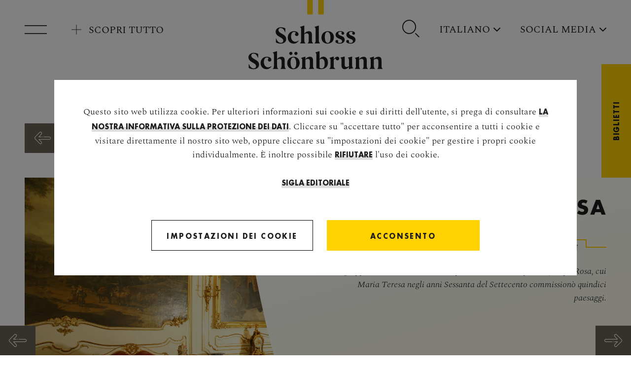

--- FILE ---
content_type: text/html; charset=utf-8
request_url: https://www.schoenbrunn.at/it/a-proposito-di-schoenbrunn/il-castello/visita/il-salone-di-rosa
body_size: 12507
content:
<!DOCTYPE html>
<html lang="it">
<head>

<meta charset="utf-8">
<!-- 
	This website is powered by TYPO3 - inspiring people to share!
	TYPO3 is a free open source Content Management Framework initially created by Kasper Skaarhoj and licensed under GNU/GPL.
	TYPO3 is copyright 1998-2026 of Kasper Skaarhoj. Extensions are copyright of their respective owners.
	Information and contribution at https://typo3.org/
-->


<link rel="icon" href="/_assets/23c048c4e278024490c6ac1b855e5de4/images/favicon_palace.png" type="image/png">
<title>Il Salone di Rosa</title>
<meta http-equiv="x-ua-compatible" content="IE=edge">
<meta name="generator" content="TYPO3 CMS">
<meta name="robots" content="index,follow">
<meta name="viewport" content="width=device-width, initial-scale=1, maximum-scale=1">
<meta name="author" content="Schloß Schönbrunn Kultur- und Betriebsges.m.b.H.">
<meta name="description" content="Il gruppo delle tre Stanze di Rosa prende il nome dal pittore Joseph Rosa, cui Maria Teresa negli anni Sessanta del Settecento commissionò quindici paesaggi.">
<meta property="og:type" content="website">
<meta property="og:title" content="Il Salone di Rosa">
<meta property="og:image" content="https://www.schoenbrunn.at/fileadmin/content_schoenbrunn/SYSTEM/LogoSM.jpg">
<meta property="og:description" content="Il gruppo delle tre Stanze di Rosa prende il nome dal pittore Joseph Rosa, cui Maria Teresa negli anni Sessanta del Settecento commissionò quindici paesaggi.">
<meta property="og:url" content="https://www.schoenbrunn.at/it/a-proposito-di-schoenbrunn/il-castello/visita/il-salone-di-rosa">
<meta name="twitter:card" content="summary">
<meta name="twitter:image" content="https://www.schoenbrunn.at/fileadmin/content_schoenbrunn/SYSTEM/LogoSM.jpg">
<meta name="twitter:title" content="Il Salone di Rosa">
<meta name="twitter:description" content="Il gruppo delle tre Stanze di Rosa prende il nome dal pittore Joseph Rosa, cui Maria Teresa negli anni Sessanta del Settecento commissionò quindici paesaggi.">
<meta name="google" content="notranslate">


<link rel="stylesheet" href="/typo3temp/assets/compressed/merged-78d1d1a1679b6af88bafc8b7fb92194d.css?1764660676" media="all">







<title>Visita | Castello di Schönbrunn </title>
<link rel="canonical" href="https://www.schoenbrunn.at/it/a-proposito-di-schoenbrunn/il-castello/visita/il-salone-di-rosa"/>

<link rel="alternate" hreflang="de-AT" href="https://www.schoenbrunn.at/ueber-schoenbrunn/das-schloss/rundgang/grosses-rosa-zimmer"/>
<link rel="alternate" hreflang="en-GB" href="https://www.schoenbrunn.at/en/about-schoenbrunn/the-palace/tour-of-the-palace/large-rosa-room"/>
<link rel="alternate" hreflang="it-IT" href="https://www.schoenbrunn.at/it/a-proposito-di-schoenbrunn/il-castello/visita/il-salone-di-rosa"/>
<link rel="alternate" hreflang="fr-FR" href="https://www.schoenbrunn.at/fr/sur-schoenbrunn/le-chateau/visite/grande-salle-de-rosa"/>
<link rel="alternate" hreflang="x-default" href="https://www.schoenbrunn.at/ueber-schoenbrunn/das-schloss/rundgang/grosses-rosa-zimmer"/>
</head>
<body>


<header>
    <div class="container">
        <div class="header-inner">
            <div class="logo">
                
                        <a href="/it/">
                            <img title="Logo Castello di Schönbrunn " alt="Logo Castello di Schönbrunn " src="/_assets/23c048c4e278024490c6ac1b855e5de4/images/schloss_schoenbrunn_logo_en.svg" width="274" height="175" />
                        </a>
                    
            </div>

            <a class="search-toggle d-lg-none" data-toggle="modal" data-target="#search-modal" href=""
               aria-label="scopri tutto">
                <span class="icomoon icon-search" aria-hidden="true"></span>
            </a>

            
                <div class="more-toggle-wrapper">
                    <button id="more-toggle" tabindex="20">
                        <span class="icomoon icon-plus-large" aria-hidden="true"></span>

                        <span class="text d-none d-xl-block">
                            scopri tutto
                        </span>

                        <span class="text d-xl-none">
                            scopri tutto
                        </span>
                    </button>
                    <div class="discover-wrapper">
                        <div class="discover-box">
                            <h6 class="h-underline">
                                Il Castello
                            </h6>
                            <ul>
                                
                                    
                                            <li>
                                        

                                    <a href="/it/a-proposito-di-schoenbrunn/il-castello/storia" target="_blank">
                                        Storia
                                    </a>
                                    </li>
                                
                                    
                                            <li class="active">
                                        

                                    <a href="/it/a-proposito-di-schoenbrunn/il-castello/visita" target="_blank">
                                        Visita
                                    </a>
                                    </li>
                                
                            </ul>
                        </div>
                    </div>
                </div>
            

            <div class="header-right">
                <ul>
                    <li class="d-none d-lg-block">
                        <a class="search-toggle" data-toggle="modal" data-target="#search-modal" href=""
                           aria-label="Search">
                            <span class="icomoon icon-search" aria-hidden="true"></span>
                        </a>
                    </li>
                    
                        <li class="dropdown">
                            
                                
                            
                                
                            
                                
                            
                                
                                        <a href="#" id="lang-dropdown-button" data-toggle="dropdown"
                                           aria-haspopup="true" aria-expanded="false">
                                            <span class="text d-none d-lg-block">
                                                Italiano
                                            </span>
                                            <span class="text d-lg-none">
                                                it
                                            </span>
                                        </a>
                                    
                            

                            <div class="dropdown-menu dropdown-menu-right" aria-labelledby="lang-dropdown-button">
                                <ul class="languages">
                                    
                                        
                                            <li>
                                                
                                                        <a class="dropdown-item" href="/ueber-schoenbrunn/das-schloss/rundgang/grosses-rosa-zimmer">
                                                            <span class="text d-none d-lg-block">
                                                                Deutsch
                                                            </span>

                                                            <span class="text d-lg-none">
                                                                de
                                                            </span>
                                                        </a>
                                                    

                                            </li>
                                        
                                    
                                        
                                            <li>
                                                
                                                        <a class="dropdown-item" href="/en/about-schoenbrunn/the-palace/tour-of-the-palace/large-rosa-room">
                                                            <span class="text d-none d-lg-block">
                                                                English
                                                            </span>

                                                            <span class="text d-lg-none">
                                                                en
                                                            </span>
                                                        </a>
                                                    

                                            </li>
                                        
                                    
                                        
                                            <li>
                                                
                                                        <a class="dropdown-item" href="/fr/sur-schoenbrunn/le-chateau/visite/grande-salle-de-rosa">
                                                            <span class="text d-none d-lg-block">
                                                                Français
                                                            </span>

                                                            <span class="text d-lg-none">
                                                                fr
                                                            </span>
                                                        </a>
                                                    

                                            </li>
                                        
                                    
                                        
                                    




                                    
                                        <li>
                                            <a class="dropdown-item" href="/it/international">Internazionale</a>
                                        </li>
                                    
                                    
                                    
                                </ul>
                            </div>
                        </li>
                    
                    
                        <li class="dropdown d-none d-sm-block social-media-menu">
                            <a href="#" id="social-dropdown-button" data-toggle="dropdown" aria-haspopup="true"
                               aria-expanded="false">
                                <span>
                                    Social Media
                                </span>
                            </a>

                             
                                <div class="dropdown-menu social-media" aria-labelledby="social-dropdown-button">
                                    <ul>
                                        
                                            <li>
                                                <a href="https://de-de.facebook.com/schloss.schoenbrunn/" class="dropdown-item" title="Facebook" target="_blank">
                                                    Facebook
                                                </a>
                                            </li>
                                        
                                            <li>
                                                <a href="https://www.instagram.com/schoenbrunnpalace/?hl=de" class="dropdown-item" title="Instagram" target="_blank">
                                                    Instagram
                                                </a>
                                            </li>
                                        
                                            <li>
                                                <a href="https://twitter.com/schonbrunn" class="dropdown-item" title="X" target="_blank">
                                                    X
                                                </a>
                                            </li>
                                        
                                            <li>
                                                <a href="https://www.youtube.com/user/imperialaustria/" class="dropdown-item" title="Youtube" target="_blank">
                                                    Youtube
                                                </a>
                                            </li>
                                        
                                            <li>
                                                <a href="https://www.pinterest.at/schoenbrunnvie/" class="dropdown-item" title="Pinterest" target="_blank">
                                                    Pinterest
                                                </a>
                                            </li>
                                        
                                            <li>
                                                <a href="https://www.threads.net/@schoenbrunnpalace?igshid=MGUxYzgxM2YwYQ==" class="dropdown-item" title="Threads" target="_blank">
                                                    Threads
                                                </a>
                                            </li>
                                        

                                        
                                            <li>
                                                <a type="button" class="dropdown-item" data-toggle="modal" data-target="#wechat-modal" aria-label="WeChat 微信" title="WeChat 微信">
                                                    WeChat 微信
                                                </a>
                                            </li>
                                        
                                    </ul>
                                </div>
                            
                        </li>
                    
                </ul>
            </div>
        </div>
    </div>
</header>
<main>
    
    
    
    
    
    <!--TYPO3SEARCH_begin-->
    
    

    

    
    
    
        
    
    
    
            
                    
                            
                            
                        
                
        
    
        
    
    
    
    
        
    


    
        
            <section class="sticky-ticket d-none d-sm-block">
                <div class="sticky-wrapper row">
                    <div class="ticket-header col-2">
                        <div class="center">
                            <h4>Biglietti</h4>
                        </div>
                    </div>
                    <div class="ticket-body col-10">
                        <h4>Biglietti <img title="Biglietti" alt="Biglietti" src="/_assets/23c048c4e278024490c6ac1b855e5de4/images/icons/arrow-filled-small.svg" width="32" height="32" /></h4>
                    </div>
                    <a href="/it/tutti-i-biglietti/tutti-i-biglietti-e-le-visite-guidate" target="_self" title="Biglietti" class="stretched-link"> </a>
                </div>
            </section>
        
    
    
    
        <section class="back-button">
            <div class="container">
                <a id="c672"></a>
                
                    <a id="c14505"></a>
                
                <a id="c672"></a>
                
                    <a id="c14505"></a>
                
                <div class="button-wrapper">
                    <a href="/it/a-proposito-di-schoenbrunn/il-castello/visita" target="_self" aria-label="Back" class="go-back-btn">
                        <span class="icomoon icon-arrow-outlined-left arrow-icon"></span>
                    </a>
                    <a href="/it/a-proposito-di-schoenbrunn/il-castello/visita" target="_self" class="button primary white btn-text">
                        <span class="text">
                          Mappa
                        </span>
                    </a>
                </div>
            </div>
        </section>
    
<section class="content-header white">
  <div class="container">
    <a id="c673"></a>
    
      <a id="c14507"></a>
    
    
      
        <div class="image-wrapper" style="background-image: url('/fileadmin/content_schoenbrunn/Rundgangbilder_Schloss/17-19__Rosa-Zimmer/HG134015.jpg')" aria-label="Vista della Grande Sala Rosa con posti a sedere, ritratto di Francesco Stefano di Lorena e lampadari dal soffitto">
          <span class="image content-image" style="background-image: url('/fileadmin/content_schoenbrunn/Rundgangbilder_Schloss/17-19__Rosa-Zimmer/HG134015.jpg')" aria-label="Vista della Grande Sala Rosa con posti a sedere, ritratto di Francesco Stefano di Lorena e lampadari dal soffitto"></span>
          <div class="content-box">
            <div class="content-inner">
              
                <h1 class="headline hyphens-disabled">
                  Il Salone di Rosa
                </h1>
              
              <div class="description-box">
                
                  <div class="tag-wrapper">
                    <div class="tag-box">
                                            <span>
                                   Palace Ticket
                                </span>
                    </div>
                  </div>
                
                <!-- Achtung! Textbeschränkung -->
                
                    <p class="text">Il gruppo delle tre Stanze di Rosa prende il nome dal pittore Joseph Rosa, cui Maria Teresa negli anni Sessanta del Settecento commissionò quindici paesaggi. </p>
                
              </div>
            </div>
          </div>
        </div>
      
    
  </div>
</section>

<section class="introduction-text white">
  <div class="container small">
    <a id="c674"></a>
    
      <a id="c14509"></a>
    
    <div class="content-area narrow">
        
      
        <p>
          I dipinti paesistici di grande formato raffigurano paesaggi idealizzati, secondo i dettami settecenteschi. 
        </p>
      
  </div>
</section>

    <section class="content-text white"><div class="container small"><a id="c1177"></a><a id="c14511"></a><div class="content-area"><p>Il ritratto al centro della parete frontale del Salone di Rosa raffigura Francesco Stefano di Lorena, consorte di Maria Teresa. Mentre Maria Teresa regnava sulle terre della Corona asburgica come regina d'Ungheria e di Boemia, arciduchessa d'Austria, ecc. ecc., Francesco Stefano regnava sul Granducato di Toscana. Nel 1745 i prìncipi elettori lo elessero Imperatore del Sacro Romano Impero.</p><p>Eppure Francesco Stefano passò alla storia non tanto come politico o condottiero, bensì come esperto di finanze e mecenate delle scienze. Ad esempio, fu il fondatore del Giardino zoologico di Schönbrunn, il più antico zoo tuttora esistente in Europa. Francesco Stefano ebbe un ruolo di primo piano anche nella progettazione del parco del palazzo. Dalle finestre di questa stanza si gode fra l’altro la splendida veduta del giardino.</p><p>Il ritratto a figura intera dell'imperatore lo raffigura in piedi davanti a un tavolo, circondato da svariati oggetti e pezzi da collezione che alludono ai suoi interessi artistici, storici e naturalistici.</p></div></div></section>




    <section class="image-gallery white">
        <div class="container gallery-box">
            <a id="c675"></a>
            
                <a id="c14513"></a>
            
            <div class="preview-image-wrapper">
                <div class="slider-control-wrapper-preview-img d-none">
                    <div class="slider-control prev-icon">
                        <a href="#" class="slider-prev" aria-label="">
                            <span class="icomoon icon-arrow-solid-thin-left arrow-left"></span>
                        </a>
                    </div>
                    <div class="slider-control next-icon">
                        <a href="#" class="slider-next" aria-label="">
                            <span class="icomoon icon-arrow-solid-thin-right arrow-right"></span>
                        </a>
                    </div>
                </div>
                <div class="preview-list">

                    

                        <div class="image-wrapper">
                            
                                <img class="image" src="/fileadmin/_processed_/a/a/csm_GG_3459_ohneRahmen_7ba9eb66ed.jpg" data-image="/fileadmin/_processed_/a/a/csm_GG_3459_ohneRahmen_7ba9eb66ed.jpg" data-caption="" alt="" title="">

                                <span class="image" style="background-image: url('/fileadmin/_processed_/a/a/csm_GG_3459_ohneRahmen_7ba9eb66ed.jpg')"
                                      aria-label=""
                                      data-image="/fileadmin/_processed_/a/a/csm_GG_3459_ohneRahmen_7ba9eb66ed.jpg"
                                      data-caption=""></span>
                            

                            
                                <div class="info-wrapper">
                                    <button class="info-btn" type="button" data-toggle="collapse" data-target="#image-gallery-info-675-0"
                                            aria-expanded="false" aria-controls="collapseExample">
                                            <span class="icon-wrapper">
                                               <span class="icomoon icon-information-outlined-small info-icon"></span>
                                            </span>
                                        <span class="more-info">ulteriori informazioni</span>
                                    </button>

                                    <div class="information-box collapse" id="image-gallery-info-675-0">
                                        <div class="info-content-wrapper">
                                            <div class="border-wrapper">
                                                
                                                
                                                    <div class="content-area">
                                                        <p>Francesco Stefano di Lorena circondato da strumenti scientifici. Dipinto a olio di E. Kölbnitz, 1765 circa.</p>
                                                    </div>
                                                
                                            </div>
                                            
                                                <div class="copyright-wrapper">
                                                    <p>Schloß Schönbrunn Kultur  und Betriebsges.m.b.H./ Fotografo: SG Medienhaus Sammlung Kunsthistorisches Museum Wien, Gemäldegalerie</p>
                                                </div>
                                            
                                        </div>
                                    </div>
                                </div>
                            

                            
                        </div>
                    

                        <div class="image-wrapper">
                            
                                <img class="image" src="/fileadmin/_processed_/6/f/csm_HG134015_2addd2de9b.jpg" data-image="/fileadmin/_processed_/6/f/csm_HG134015_2addd2de9b.jpg" data-caption="" alt="" title="">

                                <span class="image" style="background-image: url('/fileadmin/_processed_/6/f/csm_HG134015_2addd2de9b.jpg')"
                                      aria-label=""
                                      data-image="/fileadmin/_processed_/6/f/csm_HG134015_2addd2de9b.jpg"
                                      data-caption=""></span>
                            

                            
                                <div class="info-wrapper">
                                    <button class="info-btn" type="button" data-toggle="collapse" data-target="#image-gallery-info-675-1"
                                            aria-expanded="false" aria-controls="collapseExample">
                                            <span class="icon-wrapper">
                                               <span class="icomoon icon-information-outlined-small info-icon"></span>
                                            </span>
                                        <span class="more-info">ulteriori informazioni</span>
                                    </button>

                                    <div class="information-box collapse" id="image-gallery-info-675-1">
                                        <div class="info-content-wrapper">
                                            <div class="border-wrapper">
                                                
                                                
                                                    <div class="content-area">
                                                        <p>Il Salone di Rosa del Castello di Schönbrunn: vista della camera</p>
                                                    </div>
                                                
                                            </div>
                                            
                                                <div class="copyright-wrapper">
                                                    <p>Schloß Schönbrunn Kultur  und Betriebsges.m.b.H./ Fotografo: Sascha Rieger</p>
                                                </div>
                                            
                                        </div>
                                    </div>
                                </div>
                            

                            
                        </div>
                    

                        <div class="image-wrapper">
                            
                                <img class="image" src="/fileadmin/_processed_/7/2/csm_MD_040342_d8609fdeb1.jpg" data-image="/fileadmin/_processed_/7/2/csm_MD_040342_d8609fdeb1.jpg" data-caption="" alt="" title="">

                                <span class="image" style="background-image: url('/fileadmin/_processed_/7/2/csm_MD_040342_d8609fdeb1.jpg')"
                                      aria-label=""
                                      data-image="/fileadmin/_processed_/7/2/csm_MD_040342_d8609fdeb1.jpg"
                                      data-caption=""></span>
                            

                            
                                <div class="info-wrapper">
                                    <button class="info-btn" type="button" data-toggle="collapse" data-target="#image-gallery-info-675-2"
                                            aria-expanded="false" aria-controls="collapseExample">
                                            <span class="icon-wrapper">
                                               <span class="icomoon icon-information-outlined-small info-icon"></span>
                                            </span>
                                        <span class="more-info">ulteriori informazioni</span>
                                    </button>

                                    <div class="information-box collapse" id="image-gallery-info-675-2">
                                        <div class="info-content-wrapper">
                                            <div class="border-wrapper">
                                                
                                                
                                                    <div class="content-area">
                                                        <p>Paesaggio con un ricco staffaggio di pastori e bestiame in riposo. Dipinto a olio di Joseph Rosa, 1761.</p>
                                                    </div>
                                                
                                            </div>
                                            
                                                <div class="copyright-wrapper">
                                                    <p>Schloß Schönbrunn Kultur  und Betriebsges.m.b.H./ Fotografo: Alexander Eugen Koller Sammlung Bundesmobilienverwaltung, Standort Schloss Schönbrunn</p>
                                                </div>
                                            
                                        </div>
                                    </div>
                                </div>
                            

                            
                        </div>
                    
                </div>

                <div class="shape-wrapper"></div>
                <div class="content-wrapper">
                    
                        <h2 class="title">
                            Il Salone di Rosa
                        </h2>
                    
                    

                    
                        <p class="teaser-text d-block d-lg-none">
                            Il gruppo delle tre Stanze di Rosa prende il nome dal pittore Joseph Rosa, cui Maria Teresa negli anni Sessanta del Settecento commissionò quindici paesaggi. 
                        </p>
                    

                    <div class="slide-button-wrapper">
                        <a class="button primary yellow slide slider-next" aria-label="" href="">
                                <span>
                                    avvia lo slideshow
                                </span>
                            <span class="icomoon icon-arrow-solid-thin-right start-slide"></span>
                        </a>
                    </div>
                    
                        <p class="teaser-text d-none d-lg-block">
                            Il gruppo delle tre Stanze di Rosa prende il nome dal pittore Joseph Rosa, cui Maria Teresa negli anni Sessanta del Settecento commissionò quindici paesaggi. 
                        </p>
                    
                </div>

            </div>
            <div class="single-slider-item-wrapper">
                <div class="image-gallery-list">

                    
                        <div class="image-gallery-item">
                            
                                <div class="image-wrapper filtered" data-image="/fileadmin/_processed_/a/a/csm_GG_3459_ohneRahmen_7ba9eb66ed.jpg"
                                     data-caption="Lorem ipsum dolor sit amet, consetetur sadipscing elitr">
                                    <span class="image _1x1" style="background-image: url('/fileadmin/_processed_/a/a/csm_GG_3459_ohneRahmen_198b645107.jpg')" aria-label=""></span>
                                </div>
                            
                        </div>
                    
                        <div class="image-gallery-item">
                            
                                <div class="image-wrapper filtered" data-image="/fileadmin/_processed_/6/f/csm_HG134015_2addd2de9b.jpg"
                                     data-caption="Lorem ipsum dolor sit amet, consetetur sadipscing elitr">
                                    <span class="image _1x1" style="background-image: url('/fileadmin/_processed_/6/f/csm_HG134015_2223ac03bf.jpg')" aria-label=""></span>
                                </div>
                            
                        </div>
                    
                        <div class="image-gallery-item">
                            
                                <div class="image-wrapper filtered" data-image="/fileadmin/_processed_/7/2/csm_MD_040342_d8609fdeb1.jpg"
                                     data-caption="Lorem ipsum dolor sit amet, consetetur sadipscing elitr">
                                    <span class="image _1x1" style="background-image: url('/fileadmin/_processed_/7/2/csm_MD_040342_943ee97cf0.jpg')" aria-label=""></span>
                                </div>
                            
                        </div>
                    

                </div>
                <div class="slider-control-wrapper">
                    <div class="slider-control">
                        <a href="#" class="slider-prev" aria-label="">
                            <span class="icomoon icon-arrow-outlined-left"></span>
                        </a>
                    </div>
                    <div class="dot-wrapper"></div>
                    <div class="slider-control">
                        <a href="#" class="slider-next" aria-label="">
                            <span class="icomoon icon-arrow-outlined-right"></span>
                        </a>
                    </div>
                </div>
            </div>
        </div>
    </section>


    
        <div class="change-page-wrapper">
            
                <a title="Il Salone degli specchi" href="/it/a-proposito-di-schoenbrunn/il-castello/visita/il-salone-degli-specchi">
                    <div class="page-msg-wrapper prev-page">
                        <div class="center">
                            <h5>Il Salone degli specchi</h5>
                        </div>
                    </div>
                    <div class="page-button-wrapper prev-page">
                        <div class="icomoon icon-arrow-outlined-left">
                        </div>
                    </div>
                </a>
            
            
                <a title="Secondo Salottino di Rosa" href="/it/a-proposito-di-schoenbrunn/il-castello/visita/secondo-salottino-di-rosa">
                    <div class="page-msg-wrapper next-page">
                        <div class="center">
                            <h5>Secondo Salottino di Rosa</h5>
                        </div>
                    </div>
                    <div class="page-button-wrapper next-page">
                        <div class="icomoon icon-arrow-outlined-right">
                        </div>
                    </div>
                </a>
            
        </div>
    





<!--TYPO3SEARCH_end--> 
    
    <section class="breadcrumb-wrapper white"><div class="container"><nav aria-label="breadcrumb"><ol class="breadcrumb"><li class="breadcrumb-item"><a href="/it/" target="_self"><a href="/it/" target="_self">Castello di Schönbrunn</a></a></li><li class="breadcrumb-item">Schönbrunn</li><li class="breadcrumb-item"><a href="/it/a-proposito-di-schoenbrunn/il-castello" target="_self"><a href="/it/a-proposito-di-schoenbrunn/il-castello" target="_self">Il Castello</a></a></li><li class="breadcrumb-item active"><span class="h-underline small-black"><a href="/it/a-proposito-di-schoenbrunn/il-castello/visita" target="_self">Visita</a></span></li></ol></nav></div></section>
</main>
<button id="nav-toggle" class="test" tabindex="10" title="Menù">
    <span class="closed">
         Menù
    </span>
    <span class="open">
        Chiudi
    </span>

    <span class="background"></span>
    <span class="background-white"></span>
</button>

        <nav class="main">

    <div class="group-link">
        <a href="https://www.schoenbrunn-group.com/" title="Schönbrunn Group" target="_blank">
            Schönbrunn Group <span class="icomoon icon-arrow-right-top" aria-hidden="true"></span>
        </a>
    </div>

    <div class="navigation-group-list">

        

            <div class="navigation-group-item nav">
                <div class="item-inner">
                    <div class="icon-wrapper">
                        
                            <img src="/fileadmin/user_upload/about-schoenbrunn.svg" width="32" height="32" alt="" />
                        
                    </div>

                    <div class="headline-wrapper">
                        <h4 class="h-underline" data-toggle="collapse" data-target="#main-nav-collapse-1"
                            aria-expanded="false" aria-controls="main-nav-collapse-1">
                            Schönbrunn
                        </h4>
                    </div>

                    
                        <div id="main-nav-collapse-1" class="collapse">
                            <ul>
                                
                                    <li class="active">
                                    
                                        
                                                <a href="/it/a-proposito-di-schoenbrunn/il-castello" target="_self">Il Castello</a>
                                            
                                    </li>
                                
                                    <li >
                                    
                                        
                                                <a href="/it/a-proposito-di-schoenbrunn/il-parco" target="_self">Il Parco</a>
                                            
                                    </li>
                                
                                    <li >
                                    
                                        
                                                <a href="/it/a-proposito-di-schoenbrunn/gli-asburgo" target="_self">Gli Asburgo</a>
                                            
                                    </li>
                                
                                    <li >
                                    
                                        
                                                <a href="/it/a-proposito-di-schoenbrunn/schoenbrunn-digitale" target="_self">Schönbrunn Digitale</a>
                                            
                                    </li>
                                
                            </ul>
                        </div>
                    

                </div>
            </div>
        

            <div class="navigation-group-item nav">
                <div class="item-inner">
                    <div class="icon-wrapper">
                        
                            <img src="/fileadmin/user_upload/visitor-information.svg" width="32" height="32" alt="" />
                        
                    </div>

                    <div class="headline-wrapper">
                        <h4 class="h-underline" data-toggle="collapse" data-target="#main-nav-collapse-2"
                            aria-expanded="false" aria-controls="main-nav-collapse-2">
                            Informazioni
                        </h4>
                    </div>

                    
                        <div id="main-nav-collapse-2" class="collapse">
                            <ul>
                                
                                    <li >
                                    
                                        
                                                <a href="/it/informazioni-per-i-visitatori/orari-dapertura" target="_self">Orari d&#039;apertura</a>
                                            
                                    </li>
                                
                                    <li >
                                    
                                        
                                                <a href="/it/informazioni-per-i-visitatori/come-raggiungerci" target="_self">Come raggiungerci</a>
                                            
                                    </li>
                                
                                    <li >
                                    
                                        
                                                <a href="/it/informazioni-per-i-visitatori/schoenbrunn-app" target="_self">Schönbrunn App</a>
                                            
                                    </li>
                                
                                    <li >
                                    
                                        
                                                <a href="/it/informazioni-per-i-visitatori/caffe-e-ristoranti" target="_self">Caffè e Ristoranti</a>
                                            
                                    </li>
                                
                                    <li >
                                    
                                        
                                                <a href="/it/informazioni-per-i-visitatori/shop" target="_self">Shop</a>
                                            
                                    </li>
                                
                                    <li >
                                    
                                        
                                                <a href="/it/informazioni-per-i-visitatori/partner" target="_self">Partner</a>
                                            
                                    </li>
                                
                                    <li >
                                    
                                        
                                                <a href="/it/informazioni-per-i-visitatori/senza-barriere-architettoniche" target="_self">Senza Barriere Architettoniche</a>
                                            
                                    </li>
                                
                                    <li >
                                    
                                        
                                                <a href="/it/informazioni-per-i-visitatori/faq" target="_self">FAQ</a>
                                            
                                    </li>
                                
                            </ul>
                        </div>
                    

                </div>
            </div>
        

            <div class="navigation-group-item nav">
                <div class="item-inner">
                    <div class="icon-wrapper">
                        
                            <img src="/fileadmin/user_upload/tickets-and-tours.svg" width="32" height="32" alt="" />
                        
                    </div>

                    <div class="headline-wrapper">
                        <h4 class="h-underline" data-toggle="collapse" data-target="#main-nav-collapse-3"
                            aria-expanded="false" aria-controls="main-nav-collapse-3">
                            Tutti i Biglietti
                        </h4>
                    </div>

                    
                        <div id="main-nav-collapse-3" class="collapse">
                            <ul>
                                
                                    <li >
                                    
                                        
                                                <a href="/it/tutti-i-biglietti/tutti-i-biglietti-e-le-visite-guidate" target="_self">Tutti i biglietti e le visite guidate</a>
                                            
                                    </li>
                                
                                    <li >
                                    
                                        
                                                <a href="/it/tutti-i-biglietti/biglietti-per-i-gruppi" target="_self">Biglietti per i gruppi</a>
                                            
                                    </li>
                                
                                    <li >
                                    
                                        
                                                <a href="/it/tutti-i-biglietti/bambini-e-famiglie" target="_self">Bambini e Famiglie</a>
                                            
                                    </li>
                                
                                    <li >
                                    
                                        
                                                <a href="/it/tutti-i-biglietti/audioguides" target="_self">Audioguides</a>
                                            
                                    </li>
                                
                                    <li >
                                    
                                        
                                                <a href="/it/tutti-i-biglietti/schloss-schoenbrunn-suite" target="_self">Schloss Schönbrunn Suite</a>
                                            
                                    </li>
                                
                            </ul>
                        </div>
                    

                </div>
            </div>
        

            <div class="navigation-group-item nav">
                <div class="item-inner">
                    <div class="icon-wrapper">
                        
                            <img src="/fileadmin/user_upload/events.svg" width="32" height="32" alt="" />
                        
                    </div>

                    <div class="headline-wrapper">
                        <h4 class="h-underline" data-toggle="collapse" data-target="#main-nav-collapse-4"
                            aria-expanded="false" aria-controls="main-nav-collapse-4">
                            Eventi
                        </h4>
                    </div>

                    
                        <div id="main-nav-collapse-4" class="collapse">
                            <ul>
                                
                                    <li >
                                    
                                        
                                                <a href="/it/eventi/tutte-le-manifestazioni" target="_self">Tutte le Manifestazioni</a>
                                            
                                    </li>
                                
                                    <li >
                                    
                                        
                                                <a href="/it/eventi/concerti-del-castello-di-schoenbrunn" target="_self">Concerti del Castello di Schönbrunn</a>
                                            
                                    </li>
                                
                                    <li >
                                    
                                        
                                                <a href="/it/eventi/teatrino" target="_self">Teatrino</a>
                                            
                                    </li>
                                
                            </ul>
                        </div>
                    

                </div>
            </div>
        


        <div class="navigation-group-item logo">
            <div class="item-inner">
                <a href="https://www.schoenbrunn-group.com/" target="_blank" class="logo">
                    <img title="Logo Schönbrunn Group" alt="Logo Schönbrunn Group" src="/_assets/23c048c4e278024490c6ac1b855e5de4/images/group-logo.svg" width="190" height="102" />
                </a>
                <a href="https://www.schoenbrunn-group.com/" target="_blank" class="external-link">
                    Visitare il sito web
                    <span class="icomoon icon-arrow-right-top external-icon" aria-hidden="true"></span>
                </a>
            </div>
        </div>

        <div class="break"></div>

        

    
            <div class="navigation-group-item opening-times">
                <div class="item-inner">
                    <div class="headline-wrapper">
                        <h6 class="small h-underline small-black">
                            Orari d&#039;apertura
                        </h6>
                    </div>

                    <div class="opening-list">
                        
                            <div class="opening-item">
                                
                                    <img class="building-icon" src="/fileadmin/alle_icons/Gebaeude_Sommer_Winter/RZ_Schoenbrunn-Group_Stil-Geb_Schloss-Schoenbrunn-Winter_Grau_RGB.png" alt="" alt="" />
                                

                                <h5 class="title">
                                    Castello di Schönbrunn
                                </h5>
                                <span class="opening-time">
                                         tutti i giorni | dalle ore 08.30 alle 17.00
                                </span>
                            </div>
                        
                            <div class="opening-item">
                                
                                    <img class="building-icon" src="/fileadmin/user_upload/icon-02.png" alt="" alt="" />
                                

                                <h5 class="title">
                                    Parco del Castello
                                </h5>
                                <span class="opening-time">
                                         dalle ore 6.30 alle 17.30
                                </span>
                            </div>
                        

                        
                            <div class="opening-item view-all">

                                <a href="/it/informazioni-per-i-visitatori/orari-dapertura" target="_self" class="view-all">
                                    <span class="icomoon view-all-icon"></span>
                                    <span class="text d-none d-sm-inline-block">
                                        mostra tutti
                                    </span>
                                    <span class="text d-block d-sm-none">
                                        tutti
                                    </span>
                                </a>
                            </div>
                        
                    </div>
                </div>
            </div>
        



        
            <div class="navigation-group-item information">
                <div class="item-inner">
                    <div class="headline-wrapper">
                        <h6 class="small h-underline small-black" data-toggle="collapse" data-target="#main-nav-collapse-5"
                            aria-expanded="false" aria-controls="main-nav-collapse-5">
                            informazioni per
                        </h6>
                    </div>
                    <div id="main-nav-collapse-5" class="collapse collapse-open">
                        <ul>
                            
                                <li>
                                    <a href="/it/marketing-sales" target="_blank">Marketing / Sales</a>
                                </li>
                            
                                <li>
                                    Gruppi
                                </li>
                            
                                <li>
                                    Insegnanti &amp; Scolaresche
                                </li>
                            
                                <li>
                                    Stampa
                                </li>
                            
                                <li>
                                    Guida Turistica
                                </li>
                            
                                <li>
                                    Film &amp; Foto
                                </li>
                            
                        </ul>
                    </div>
                </div>
            </div>
        
    </div>
</nav>

        

<footer>
    <div class="container">
        <div class="top-icon-wrapper">
            <img class="your-class" title="Vietato l&#039;uso della bicicletta" alt="Vietato l&#039;uso della bicicletta" src="/_assets/23c048c4e278024490c6ac1b855e5de4/images/bicycle.svg" width="80" height="80" />
            <img class="your-class" title="Vietato fotografare con il flash" alt="Vietato fotografare con il flash" src="/_assets/23c048c4e278024490c6ac1b855e5de4/images/camflash.svg" width="48" height="48" />
            <img class="your-class" title="Non sono ammessi bastoni per selfie" alt="Non sono ammessi bastoni per selfie" src="/_assets/23c048c4e278024490c6ac1b855e5de4/images/selfiestick.svg" width="48" height="48" />
            <img class="your-class" title="Non sono ammessi cani nei locali" alt="Non sono ammessi cani nei locali" src="/_assets/23c048c4e278024490c6ac1b855e5de4/images/dogs.svg" width="80" height="80" />
            <img class="your-class" title="Non sono ammessi droni" alt="Non sono ammessi droni" src="/_assets/23c048c4e278024490c6ac1b855e5de4/images/drones.svg" width="80" height="80" />
        </div>
        <div class="widgets-wrapper">
            <div class="row">
                <div class="col-lg-4">
                    <div class="headline-wrapper connect">
                        <h3>
                            colleghiamoci
                        </h3>
                    </div>
                    <div class="social-list">
                        <div class="social-item">
                            <a href="https://de-de.facebook.com/schloss.schoenbrunn/" target="_blank" rel="noreferrer" title="Facebook">
                                <span class="icomoon icon-fb" aria-hidden="true"></span>
                            </a>
                        </div>
                        <div class="social-item">
                            <a href="https://www.instagram.com/schoenbrunnpalace/?hl=de" target="_blank" rel="noreferrer" title="Instagram">
                                <span class="icomoon icon-instagram" aria-hidden="true"></span>
                            </a>
                        </div>
                        <div class="social-item">
                            <a href="https://twitter.com/schonbrunn" target="_blank" rel="noreferrer" title="X">
                                <span class="icomoon icon-twitter" aria-hidden="true"></span>
                            </a>
                        </div>
                        <div class="social-item">
                            <a href="/it/wechat" target="_blank" title="WeChat 微信">
                                <span class="icomoon icon-chat" aria-hidden="true"></span>
                            </a>
                        </div>
                        <div class="social-item">
                            <a href="https://www.pinterest.at/schoenbrunnvie/" target="_blank" rel="noreferrer" title="Pinterest">
                                <span class="icomoon icon-pinterest" aria-hidden="true"></span>
                            </a>
                        </div>
                        <div class="social-item">
                            <a href="https://www.youtube.com/user/imperialaustria/" target="_blank" rel="noreferrer" title="Youtube">
                                <span class="icomoon icon-youtube" aria-hidden="true"></span>
                            </a>
                        </div>
                        <div class="social-item">
                            <a href="https://www.threads.net/@schoenbrunnpalace?igshid=MGUxYzgxM2YwYQ==" target="_blank" rel="noreferrer" title="Threads">
                                <span class="icomoon icon-threads" aria-hidden="true"></span>
                            </a>
                        </div>
                    </div>
                </div>
                <div class="col-lg-4">
                    <div class="headline-wrapper download">
                        <h3>
                            scarica l‘app
                        </h3>
                    </div>
                    <div class="download-app-list">
                        <div class="download-app-item">
                            
                                    
                                
                            <a href="https://apps.apple.com/at/app/id1490855779" target="_blank" id="appstore">
                                <img class="store" title="Apple App Store" alt="Apple App Store" src="/_assets/23c048c4e278024490c6ac1b855e5de4/images/appstore.svg" width="128" height="40" />
                            </a>
                        </div>
                        <div class="download-app-item">
                            <img class="logo" title="Schönbrunn App" alt="Schönbrunn App" src="/_assets/23c048c4e278024490c6ac1b855e5de4/images/logo_s.svg" width="32" height="85" />
                        </div>
                        <div class="download-app-item">
                            <a href="https://play.google.com/store/apps/details?id=app.digitalexperience.skb" target="_blank" id="googleplay">
                                <img title="Google Play Store" alt="Google Play Store" src="/_assets/23c048c4e278024490c6ac1b855e5de4/images/playstore.svg" width="128" height="40" />
                            </a>
                        </div>
                    </div>
                </div>
                <div class="col-lg-4">
                    <div class="headline-wrapper newsletter">
                        <h3>
                            novità imperiali
                        </h3>
                    </div>
                    <a class="button small primary" id="newsletter" href="/it/newsletter">
                        Newsletter
                    </a>
                </div>
            </div>
        </div>
        <div class="top-navigation-wrapper">
            <div class="row">
                <div class="col-sm-6 col-lg-4">
                    <div class="headline-wrapper">
                        <h4 class="h-underline">
                            ulteriori informazioni
                        </h4>
                    </div>
                    <nav class="info">
                        <ul>
                            <ul><li><a href="https://www.schoenbrunn-group.com/en/b2b-1/sales" target="_blank">B2B</a></li><li><a href="/it/marketing-sales" target="_self">Marketing &amp; Sales</a></li><li><a href="https://www.schoenbrunn-group.com/presse" target="_blank">Stampa</a></li><li><a href="/it/biglietti" target="_self">Biglietti</a></li><li><a href="/it/fruizione-sostenibile-del-patrimonio-culturale-dellumanita" target="_self">Fruizione sostenibile del patrimonio culturale (dell&#039;umanita)</a></li><li><a href="/it/informazioni-per-i-visitatori/senza-barriere-architettoniche" target="_self">Senza Barriere Architettoniche</a></li></ul>
                        </ul>
                    </nav>
                </div>
                <div class="col-sm-6 col-lg-4">
                    <div class="headline-wrapper">
                        <h4 class="h-underline">
                            Castello di Schönbrunn 
                        </h4>
                    </div>
                    <div class="address">
                        
    <p>Schönbrunner Schloßstraße 47<br> 1130 Vienna<br><a href="tel:00431811130">+43 1 811 13-0</a><br><a href="#" data-mailto-token="pdlowr-lqirCvfkrhqeuxqq1dw" data-mailto-vector="3" title="info@schoenbrunn.at">info[at]schoenbrunn.at</a></p>


                    </div>
                </div>
                <div class="col-sm-12 col-lg-4 sites-wrapper">
                    <div class="headline-wrapper">
                        <h4 class="h-underline">
                            i nostri siti web
                        </h4>
                    </div>
                    <nav class="sites">
                        <ul>
                            <ul><li><a href="https://www.schoenbrunn.at/" target="_blank">Castello di Schönbrunn</a></li><li><a href="https://www.schlosshof.at/" target="_blank">Palazzo e tenuta di Schloss Hof</a></li><li><a href="https://www.sisimuseum-hofburg.at/it/" target="_blank">Museo di Sisi</a></li><li><a href="https://www.moebelmuseumwien.at/en/" target="_blank">Museo del mobile di Viena</a></li><li><a href="https://www.schoenbrunnmeetings.com" target="_blank">Schönbrunn Palace Meetings & Events</a></li><li><a href="https://www.kindermuseumschoenbrunn.at/en/" target="_blank">Museo per i bambini di Schönbrunn</a></li><li><a href="https://www.schoenbrunn-group.com/" target="_blank">Schönbrunn Group</a></li></ul>
                        </ul>
                    </nav>
                </div>
            </div>
        </div>
        <div class="bottom-navigation-wrapper">
            <nav class="meta">
                <ul><li><a href="/it/contatto" target="_self">Contatto</a></li><li><a href="/it/sigla-editoriale" target="_self">Sigla editoriale</a></li><li><a href="#resetcookie" target="_self">Impostazioni cookie</a></li><li><a href="/it/dichiarazione-per-la-tutela-dei-dati" target="_self">Dichiarazione per la tutela dei dati</a></li><li><a href="/it/dichiarazione-di-accessibilita" target="_self">Dichiarazione di accessibilità</a></li></ul>
            </nav>
        </div>
        
    <div class="partner-logo-wrapper">
        <div class="partner-logo-list">
            
                
                    <div class="partner-logo">
                        
                                <a href="https://www.imperialtickets.com/en" target="_blank" rel="noreferrer" title="Imperial Austria">
                                    <img class="logo" src="/fileadmin/user_upload/Logo_SKB_ImperialAustria_partner_080319.svg" alt="" title="">
                                </a>
                            
                    </div>
                
            
                
                    <div class="partner-logo">
                        
                                <a href="https://austrianleadingsights.at/en/home/" target="_blank" rel="noreferrer">
                                    <img class="logo" src="/fileadmin/content_schoenbrunn/footer/ALS_Logo_MemberOf_1c_pos.png" alt="" title="">
                                </a>
                            
                    </div>
                
            
                
                    <div class="partner-logo">
                        
                                <a href="https://www.hungeraufkunstundkultur.at/" target="_blank" rel="noreferrer" title="Hunger auf Kunst">
                                    <img class="logo" src="/fileadmin/user_upload/footer-logo-1.svg" alt="" title="">
                                </a>
                            
                    </div>
                
            
                
                    <div class="partner-logo">
                        
                                <a href="http://www.sisi-strasse.info/en/home.html" target="_blank" rel="noreferrer" title="Sisi Straße">
                                    <img class="logo" src="/fileadmin/content_schoenbrunn/footer/sisi_strasse.svg" alt="" title="">
                                </a>
                            
                    </div>
                
            
                
                    <div class="partner-logo">
                        
                                <a href="http://www.europeanroyalresidences.eu/" target="_blank" rel="noreferrer" title="European Royal Residences">
                                    <img class="logo" src="/fileadmin/content_schoenbrunn/footer/european_royal_resicencies.svg" alt="" title="">
                                </a>
                            
                    </div>
                
            
                
                    <div class="partner-logo">
                        
                                <a href="https://www.unesco.at/en/culture/world-heritage" target="_blank" rel="noreferrer" title="Unesco">
                                    <img class="logo" src="/fileadmin/content_schoenbrunn/footer/Logo_wh_site_eng_black.png" alt="" title="">
                                </a>
                            
                    </div>
                
            
                
                    <div class="partner-logo">
                        
                                <a href="https://ww1.habsburger.net/en" target="_blank" rel="noreferrer" title="Der Erste Weltkrieg">
                                    <img class="logo" src="/fileadmin/content_schoenbrunn/footer/der_erste_weltkrieg.png" alt="" title="">
                                </a>
                            
                    </div>
                
            
                
                    <div class="partner-logo">
                        
                                <a href="https://www.habsburger.net/en" target="_blank" rel="noreferrer" title="Die Welt der Habsburger">
                                    <img class="logo" src="/fileadmin/content_schoenbrunn/footer/Die_Welt_der_Habsburger.svg" alt="" title="">
                                </a>
                            
                    </div>
                
            
        </div>
        <div class="slider-control-wrapper d-block d-lg-none">
            <div class="slider-control">
                <a href="#" class="slider-prev" aria-label="">
                    <span class="icomoon icon-arrow-outlined-left"></span>
                </a>
            </div>
            <div class="dot-wrapper"></div>
            <div class="slider-control">
                <a href="#" class="slider-next" aria-label="">
                    <span class="icomoon icon-arrow-outlined-right"></span>
                </a>
            </div>
        </div>
    </div>


    </div>
</footer>
        <div class="modal fade wechat" id="wechat-modal" tabindex="-1" role="dialog" aria-label="search" aria-hidden="true" data-backdrop="true">
            <div class="modal-dialog modal-dialog-centered" role="document">
                <div class="modal-content">
                    <div class="content-wrapper">
                        <div class="close-button" data-dismiss="modal">
                            <span class="icomoon icon-close-thin-large"></span>
                        </div>
                        <img class="qr-code" title="WeChat QR Code" alt="WeChat QR Code" src="/_assets/23c048c4e278024490c6ac1b855e5de4/images/content/qrcode_klein.jpg" width="258" height="258" /> 
                        <p class="text">WECHAT 微信</p>
                    </div>
                </div>
            </div>
        </div>
    


<div class="information-popup-wrapper information-popup-default  d-none" data-popup-id="1">
    <div class="information-popup-inner">
        <div class="popup-inner">
            <div class="inner-box">
                <button class="close-popup"
                        aria-label="Chiudi />">
                    <span class="icomoon icon-close-thin-large"></span>
                </button>
                <div class="icon-box">
                    <span class="icomoon icon-information-outlined-small"></span>
                </div>

                

                
                
                    <div class="offer-teaser-text">
                        <p class="text-center"><strong>A causa dell'elevato numero di visitatori, si consiglia vivamente di prenotare i biglietti online in anticipo</strong>. Le visite brevi senza prenotazione non sono garantite. In questo modo, potrete evitare lunghe code o fasce orarie esaurite!</p>
                    </div>
                

                
                    <div class="button-wrapper">
                        
                                <a href="/it/tutti-i-biglietti/tutti-i-biglietti-e-le-visite-guidate" target="_self" title="TUTTI I BIGLIETTI E LE VISITE GUIDATE" class="button primary"><span>TUTTI I BIGLIETTI E LE VISITE GUIDATE</span>
                                </a>
                            
                    </div>
                

                

                
            </div>
        </div>
    </div>
</div>



<div class="modal fade search" id="search-modal" tabindex="-1" role="dialog" aria-label="search" aria-hidden="true"
     data-backdrop="true">
    <div class="modal-dialog modal-dialog-centered" role="document">
        <div class="modal-content">
            <div class="input-group">
                
                        <form method="post" id="tx_indexedsearch"
                              action="/it/ricerca?tx_indexedsearch_pi2%5Baction%5D=search&amp;tx_indexedsearch_pi2%5Bcontroller%5D=Search&amp;cHash=eca7cf99f4b55a1cc87c04eda8536e00">
                    
                <div>
                    <input type="hidden" name="tx_indexedsearch_pi2[__referrer][@extension]" value="IndexedSearch">
                    <input type="hidden" name="tx_indexedsearch_pi2[__referrer][@controller]" value="Search">
                    <input type="hidden" name="tx_indexedsearch_pi2[__referrer][@action]" value="form">
                    <input type="hidden" name="tx_indexedsearch_pi2[__referrer][arguments]"
                           value="YTowOnt97a7588aac714b9a5079782871a61212fd373c284">
                    <input type="hidden" name="tx_indexedsearch_pi2[__referrer][@request]"
                           value="{&quot;@extension&quot;:&quot;IndexedSearch&quot;,&quot;@controller&quot;:&quot;Search&quot;,&quot;@action&quot;:&quot;form&quot;}f608e8bae704d6b1482869c50eb3b85734e1e115">
                    <input type="hidden" name="tx_indexedsearch_pi2[__trustedProperties]"
                           value="{&quot;search&quot;:{&quot;_sections&quot;:1,&quot;_freeIndexUid&quot;:1,&quot;pointer&quot;:1,&quot;ext&quot;:1,&quot;searchType&quot;:1,&quot;defaultOperand&quot;:1,&quot;mediaType&quot;:1,&quot;sortOrder&quot;:1,&quot;group&quot;:1,&quot;languageUid&quot;:1,&quot;desc&quot;:1,&quot;numberOfResults&quot;:1,&quot;extendedSearch&quot;:1,&quot;sword&quot;:1,&quot;submitButton&quot;:1}}23a1695f4ea5cbf03a3e98488e8fbe231e55664a">
                </div>

                <div class="tx-indexedsearch-hidden-fields">
                    <input type="hidden" name="tx_indexedsearch_pi2[search][_sections]" value="0">
                    <input id="tx_indexedsearch_freeIndexUid" type="hidden" name="tx_indexedsearch_pi2[search][_freeIndexUid]"
                           value="_">
                    <input id="tx_indexedsearch_pointer" type="hidden" name="tx_indexedsearch_pi2[search][pointer]" value="0">
                    <input type="hidden" name="tx_indexedsearch_pi2[search][ext]" value="">
                    <input type="hidden" name="tx_indexedsearch_pi2[search][searchType]" value="1">
                    <input type="hidden" name="tx_indexedsearch_pi2[search][defaultOperand]" value="0">
                    <input type="hidden" name="tx_indexedsearch_pi2[search][mediaType]" value="-1">
                    <input type="hidden" name="tx_indexedsearch_pi2[search][sortOrder]" value="rank_flag">
                    <input type="hidden" name="tx_indexedsearch_pi2[search][group]" value="">
                    <input type="hidden" name="tx_indexedsearch_pi2[search][languageUid]" value="3">
                    <input type="hidden" name="tx_indexedsearch_pi2[search][desc]" value="">
                    <input type="hidden" name="tx_indexedsearch_pi2[search][numberOfResults]" value="10">
                    <input type="hidden" name="tx_indexedsearch_pi2[search][extendedSearch]" value="">
                </div>


                <input class="search-field" id="tx-indexedsearch-searchbox-sword" type="text" name="tx_indexedsearch_pi2[search][sword]"
                       placeholder="ricerca in questa pagina" aria-label="Search field">

                <a href="#" class="search-field-delete" aria-label="Delete">
                    <span class="icomoon icon-close-thin-large"></span>
                </a>

                <button class="search-icon" type="submit" aria-label="Search">
                    <span class="icomoon icon-search"></span>
                </button>

                </form>
            </div>
        </div>
    </div>
</div>

<div class="redirect-popup-wrapper popup-backdrop d-none" data-popup-id="13"> <!-- add class .full-color and .info-box-bg-1 for pink background or .info-box-bg-2 for blue background -->
    <div class="information-popup-inner"> <!-- new wrapper for longer text scrolling -->
        <div class="popup-inner">
            <div class="inner-box">
                <button class="close-popup" aria-label="close">
                    <span class="icomoon icon-close-thin-large"></span>
                </button>
                <!-- variation color red possible width class red -->
                <div class="icon-box">
                    <span class="icomoon icon-information-outlined-small"></span>
                </div>
                <p class="content-area offer-teaser-text redirect-info-message">
                    Verrai reindirizzata/o automaticamente al <strong>Ticketshop di Imperial Austria</strong>. 
                </p>
                <p class="content-area offer-teaser-text redirect-fallback-container d-none">
                    <a href="#" target="_blank">Il reindirizzamento non ha funzionato? Clicca qui.</a>
                </p>
            </div>
        </div>
    </div>
</div>


<button class="scroll-to-top">
    <span class="icomoon icon-arrow-outlined-up"></span>
</button>


        
    <div class="modal fade" id="modal-cookie-notice" tabindex="-1" role="dialog" aria-hidden="true"><div class="modal-dialog modal-dialog-centered" role="document"><div class="modal-content"><div class="start-wrapper"><div class="text content-area"><p class="video-info d-none"><strong>
                                Videos können derzeit nicht abgespielt werden. Bitte akzeptieren Sie die erforderlichen Cookies.
                            </strong></p>
                        Questo sito web utilizza cookie. Per ulteriori informazioni sui cookie e sui diritti dell’utente, si prega di consultare <a href="/it/dichiarazione-per-la-tutela-dei-dati" target="_self">la nostra informativa sulla protezione dei dati</a>. Cliccare su "accettare tutto" per acconsentire a tutti i cookie e visitare direttamente il nostro sito web, oppure cliccare su "impostazioni dei cookie" per gestire i propri cookie individualmente. È inoltre possibile <a href="#denycookie" target="_self">rifiutare</a> l'uso dei cookie.<br><br><a href="/it/sigla-editoriale" target="_self">Sigla editoriale</a></div><div class="button-wrapper"><button class="button primary outlined settings"><span>
                            Impostazioni dei cookie
                        </span></button><button class="button primary yellow accept-all" data-dismiss="modal" aria-label="Close"><span>
                            acconsento
                        </span></button></div></div><div class="settings-wrapper d-none"><button class="back" aria-label="back"><span class="icomoon icon-arrow-outlined-left"></span></button><div class="text content-area centered"><h6>
                            Impostazioni dei cookie 
                        </h6><p>Qui è possibile visualizzare o modificare le impostazioni dei cookie utilizzati su questo dominio.</p></div><div class="text"><div class="frm_opt_container" id="cookie-container"><div class="frm_checkbox select-all"><label><input type="checkbox" name="all" value="1">
                                    Selezionare tutto
                                    <span class="icon" aria-hidden="true"></span></label></div><div class="frm_checkbox"><label class="select-settings"><input type="checkbox" name="tech" value="1" checked disabled><span class="icon" aria-hidden="true"></span><span class="sr-only">Checkbox</span></label><div class="box-wrapper"><a href="#collapseOne" data-parent="#cookie-container" data-toggle="collapse" class="checkbox-item collapsed">
                                        I cookie tecnicamente indispensabili
                                    </a><div class="collapse collapse-inner" id="collapseOne"><div class="text content-area"><p>I cookie tecnicamente necessari sono richiesti per le funzioni essenziali del sito web.L’utente può bloccare o cancellare tali cookie nelle impostazioni del proprio browser, ma corre in tal modo il rischio che alcune parti del sito web non funzionino correttamente.</p><p>Le informazioni contenute nei cookie non servono ad identificare l'utente personalmente. Questi cookie non vengono mai utilizzati per scopi diversi da quelli qui specificati.</p><p><strong>PHPSESSID</strong>: cookie tecnico del web server. Durata: sessione. Tipo: cookie Typo3</p><p><strong>cookieNotice</strong>: gestione del consenso ai cookie.&nbsp;Durata: 1 anno. Tipo:&nbsp;Custom.</p><p><strong>cookieNoticeTech</strong>: viene utilizzato per verificare se l’utente autorizza i cookie tecnici. Durata: 1 anno. Tipo: Custom</p><p><strong>cookieNoticeGA</strong>: viene utilizzato per verificare se l’utente autorizza i cookie di analisi. Durata: 1 anno. Tipo: Custom.</p><p><strong>cookieNoticeFunctional</strong>: viene utilizzato per verificare se l’utente autorizza i cookie dei social media. Durata: 1 anno. Tipo: Custom.</p><p><strong>cookieNoticeAll</strong>: viene utilizzato per verificare se l’utente autorizza tutti i cookie. Durata: 1 anno. Tipo: Custom.</p><p><strong>LanguageRecognizer</strong>: viene utilizzato per&nbsp; riconoscere la lingua dell’utente. Durata: 30 giorni. Tipo: Custom.</p></div></div></div></div><div class="frm_checkbox"><label class="select-settings"><input type="checkbox" name="functional" value="1"><span class="icon" aria-hidden="true"></span><span class="sr-only">Checkbox</span></label><div class="box-wrapper"><a href="#collapse2" data-parent="#cookie-container" data-toggle="collapse" class="checkbox-item collapsed">
                                                Cookie dei social media /contenuti esterni
                                            </a><div class="collapse collapse-inner" id="collapse2"><div class="text content-area"><p>Quando si accede ad un video di YouTube e Vimeo incorporato nel nostro sito, viene stabilito il collegamento con provider esterni. Per ulteriori informazioni consultare: <a href="https://policies.google.com/privacy?hl=de&amp;gl=at" target="_blank">https://policies.google.com/privacy?hl=de&amp;gl=at</a>&nbsp;e <a href="https://vimeo.com/cookie_policy" target="_blank">https://vimeo.com/cookie_policy</a></p></div></div></div></div><div class="frm_checkbox"><label class="select-settings"><input type="checkbox" name="marketing" value="1"><span class="icon" aria-hidden="true"></span><span class="sr-only">Checkbox</span></label><div class="box-wrapper"><a href="#collapse4" data-parent="#cookie-container" data-toggle="collapse" class="checkbox-item collapsed">
                                                Matomo Analytics
                                            </a><div class="collapse collapse-inner" id="collapse4"><div class="text content-area"><p>Per analizzare l'utilizzo del nostro sito web, ci serviamo di Matomo.</p><ul><li><strong>_pk_id</strong>: riconosce i visitatori del sito web (<strong>anonimo</strong> - non vengono memorizzati i dati personali dell'utente). Tipo: cookie persistente di prima parte, periodo di conservazione: 13 mesi</li><li><strong>_pk_ses</strong>: riconosce quali pagine sono state visualizzate dallo stesso utente durante la stessa visita (anonimo - non vengono memorizzati dati personali dell'utente) Tipo: cookie persistente di prima parte, periodo di conservazione: 30 minuti</li><li><strong>_pk_ref</strong>:&nbsp; questo cookie serve per collegare la visita e il riferimento (fonte). In tal modo si può valutare in che misura l'utilizzo del sito web si differenzia a seconda della fonte. Tipo: HTML, periodo di conservazione: 6 mesi</li><li><strong>_pk_cvar</strong>: questo cookie serve per trasferire variabili definite dall'utente, come ad esempio informazioni specifiche sulla pagina (URL, titolo della pagina). Tipo: HTML, periodo di conservazione: 30 minuti</li><li><strong>_pk_hsr</strong>: questo cookie serve per trasferire informazioni sull'uso di Heatmaps ed è opzionale. Tipo: HTML, periodo di conservazione: 30 minu</li></ul></div></div></div></div></div></div><div class="button-wrapper"><button class="button primary outlined accept-settings" data-dismiss="modal" aria-label="Close">
                            Salva impostazioni
                        </button><button class="button primary yellow accept-all" data-dismiss="modal" aria-label="Close"><span>
                                Accettare tutto
                            </span></button></div></div></div></div></div>


    



    

        
    
<section id="app-teaser" class="app-teaser d-none d-md-none">
    <div class="app-teaser-background">
        <div class="app-teaser-container">
            <div class="close-button">
                <span class="icomoon icon-close-thin-small"></span>
            </div>
            <div class="app-image-wrapper">
                <img class="app-icon" title="Castello di Schönbrunn  Mobile App" alt="Castello di Schönbrunn  Mobile App" src="/_assets/23c048c4e278024490c6ac1b855e5de4/images/content/App-Teaser-Icon.png" width="50" height="50" />
            </div>
            <div class="app-detail-wrapper">
                <p class="app-name">Schönbrunn</p>
                <p class="app-typ">Mobile App</p>
            </div>
            <div class="button-wrapper">
                <div class="install-button" id="detector">
                    <a href="#" class="button primary yellow" target="_blank" data-url-ios="https://apps.apple.com/at/app/id1490855779" data-url-android="https://play.google.com/store/apps/details?id=app.digitalexperience.skb">Installare</a>
                </div>
            </div>
        </div>
    </div>
</section>


<script id="powermail_conditions_container" data-condition-uri="https://www.schoenbrunn.at/it/a-proposito-di-schoenbrunn/il-castello/visita?type=3132"></script>

<script src="/typo3temp/assets/compressed/merged-164960a4ad38b3e858c012a05cc4901e.js?1764660676"></script>
<script src="/_assets/6b4f2a2766cf7ae23f682cf290eb0950/JavaScript/PowermailCondition.min.js?1764660060" defer="defer"></script>
<script src="/_assets/948410ace0dfa9ad00627133d9ca8a23/JavaScript/Powermail/Form.min.js?1764660060" defer="defer"></script>
<script async="async" src="/typo3temp/assets/js/ba19e614c16923a947df5b199324c770.js?1733317026"></script>


</body>
</html>

--- FILE ---
content_type: text/css; charset=utf-8
request_url: https://www.schoenbrunn.at/typo3temp/assets/compressed/merged-78d1d1a1679b6af88bafc8b7fb92194d.css?1764660676
body_size: 116676
content:
@charset "UTF-8";
/* moved by compressor */
@import url("//hello.myfonts.net/count/3bb207");@import url("//hello.myfonts.net/count/3bb520");
/* moved by compressor */
body.compensate-for-scrollbar{overflow:hidden}.fancybox-active{height:auto}.fancybox-is-hidden{left:-9999px;margin:0;position:absolute!important;top:-9999px;visibility:hidden}.fancybox-container{-webkit-backface-visibility:hidden;height:100%;left:0;outline:none;position:fixed;-webkit-tap-highlight-color:transparent;top:0;-ms-touch-action:manipulation;touch-action:manipulation;transform:translateZ(0);width:100%;z-index:99992}.fancybox-container *{box-sizing:border-box}.fancybox-bg,.fancybox-inner,.fancybox-outer,.fancybox-stage{bottom:0;left:0;position:absolute;right:0;top:0}.fancybox-outer{-webkit-overflow-scrolling:touch;overflow-y:auto}.fancybox-bg{background:#1e1e1e;opacity:0;transition-duration:inherit;transition-property:opacity;transition-timing-function:cubic-bezier(.47,0,.74,.71)}.fancybox-is-open .fancybox-bg{opacity:.9;transition-timing-function:cubic-bezier(.22,.61,.36,1)}.fancybox-caption,.fancybox-infobar,.fancybox-navigation .fancybox-button,.fancybox-toolbar{direction:ltr;opacity:0;position:absolute;transition:opacity .25s ease,visibility 0s ease .25s;visibility:hidden;z-index:99997}.fancybox-show-caption .fancybox-caption,.fancybox-show-infobar .fancybox-infobar,.fancybox-show-nav .fancybox-navigation .fancybox-button,.fancybox-show-toolbar .fancybox-toolbar{opacity:1;transition:opacity .25s ease 0s,visibility 0s ease 0s;visibility:visible}.fancybox-infobar{color:#ccc;font-size:13px;-webkit-font-smoothing:subpixel-antialiased;height:44px;left:0;line-height:44px;min-width:44px;mix-blend-mode:difference;padding:0 10px;pointer-events:none;top:0;-webkit-touch-callout:none;-webkit-user-select:none;-moz-user-select:none;-ms-user-select:none;user-select:none}.fancybox-toolbar{right:0;top:0}.fancybox-stage{direction:ltr;overflow:visible;transform:translateZ(0);z-index:99994}.fancybox-is-open .fancybox-stage{overflow:hidden}.fancybox-slide{-webkit-backface-visibility:hidden;display:none;height:100%;left:0;outline:none;overflow:auto;-webkit-overflow-scrolling:touch;padding:44px;position:absolute;text-align:center;top:0;transition-property:transform,opacity;white-space:normal;width:100%;z-index:99994}.fancybox-slide:before{content:"";display:inline-block;font-size:0;height:100%;vertical-align:middle;width:0}.fancybox-is-sliding .fancybox-slide,.fancybox-slide--current,.fancybox-slide--next,.fancybox-slide--previous{display:block}.fancybox-slide--image{overflow:hidden;padding:44px 0}.fancybox-slide--image:before{display:none}.fancybox-slide--html{padding:6px}.fancybox-content{background:#fff;display:inline-block;margin:0;max-width:100%;overflow:auto;-webkit-overflow-scrolling:touch;padding:44px;position:relative;text-align:left;vertical-align:middle}.fancybox-slide--image .fancybox-content{animation-timing-function:cubic-bezier(.5,0,.14,1);-webkit-backface-visibility:hidden;background:transparent;background-repeat:no-repeat;background-size:100% 100%;left:0;max-width:none;overflow:visible;padding:0;position:absolute;top:0;transform-origin:top left;transition-property:transform,opacity;-webkit-user-select:none;-moz-user-select:none;-ms-user-select:none;user-select:none;z-index:99995}.fancybox-can-zoomOut .fancybox-content{cursor:zoom-out}.fancybox-can-zoomIn .fancybox-content{cursor:zoom-in}.fancybox-can-pan .fancybox-content,.fancybox-can-swipe .fancybox-content{cursor:grab}.fancybox-is-grabbing .fancybox-content{cursor:grabbing}.fancybox-container [data-selectable=true]{cursor:text}.fancybox-image,.fancybox-spaceball{background:transparent;border:0;height:100%;left:0;margin:0;max-height:none;max-width:none;padding:0;position:absolute;top:0;-webkit-user-select:none;-moz-user-select:none;-ms-user-select:none;user-select:none;width:100%}.fancybox-spaceball{z-index:1}.fancybox-slide--iframe .fancybox-content,.fancybox-slide--map .fancybox-content,.fancybox-slide--pdf .fancybox-content,.fancybox-slide--video .fancybox-content{height:100%;overflow:visible;padding:0;width:100%}.fancybox-slide--video .fancybox-content{background:#000}.fancybox-slide--map .fancybox-content{background:#e5e3df}.fancybox-slide--iframe .fancybox-content{background:#fff}.fancybox-iframe,.fancybox-video{background:transparent;border:0;display:block;height:100%;margin:0;overflow:hidden;padding:0;width:100%}.fancybox-iframe{left:0;position:absolute;top:0}.fancybox-error{background:#fff;cursor:default;max-width:400px;padding:40px;width:100%}.fancybox-error p{color:#444;font-size:16px;line-height:20px;margin:0;padding:0}.fancybox-button{background:rgba(30,30,30,.6);border:0;border-radius:0;box-shadow:none;cursor:pointer;display:inline-block;height:44px;margin:0;padding:10px;position:relative;transition:color .2s;vertical-align:top;visibility:inherit;width:44px}.fancybox-button,.fancybox-button:link,.fancybox-button:visited{color:#ccc}.fancybox-button:hover{color:#fff}.fancybox-button:focus{outline:none}.fancybox-button.fancybox-focus{outline:1px dotted}.fancybox-button[disabled],.fancybox-button[disabled]:hover{color:#888;cursor:default;outline:none}.fancybox-button div{height:100%}.fancybox-button svg{display:block;height:100%;overflow:visible;position:relative;width:100%}.fancybox-button svg path{fill:currentColor;stroke-width:0}.fancybox-button--fsenter svg:nth-child(2),.fancybox-button--fsexit svg:first-child,.fancybox-button--pause svg:first-child,.fancybox-button--play svg:nth-child(2){display:none}.fancybox-progress{background:#ff5268;height:2px;left:0;position:absolute;right:0;top:0;transform:scaleX(0);transform-origin:0;transition-property:transform;transition-timing-function:linear;z-index:99998}.fancybox-close-small{background:transparent;border:0;border-radius:0;color:#ccc;cursor:pointer;opacity:.8;padding:8px;position:absolute;right:-12px;top:-44px;z-index:401}.fancybox-close-small:hover{color:#fff;opacity:1}.fancybox-slide--html .fancybox-close-small{color:currentColor;padding:10px;right:0;top:0}.fancybox-slide--image.fancybox-is-scaling .fancybox-content{overflow:hidden}.fancybox-is-scaling .fancybox-close-small,.fancybox-is-zoomable.fancybox-can-pan .fancybox-close-small{display:none}.fancybox-navigation .fancybox-button{background-clip:content-box;height:100px;opacity:0;position:absolute;top:calc(50% - 50px);width:70px}.fancybox-navigation .fancybox-button div{padding:7px}.fancybox-navigation .fancybox-button--arrow_left{left:0;left:env(safe-area-inset-left);padding:31px 26px 31px 6px}.fancybox-navigation .fancybox-button--arrow_right{padding:31px 6px 31px 26px;right:0;right:env(safe-area-inset-right)}.fancybox-caption{background:linear-gradient(0deg,rgba(0,0,0,.85) 0,rgba(0,0,0,.3) 50%,rgba(0,0,0,.15) 65%,rgba(0,0,0,.075) 75.5%,rgba(0,0,0,.037) 82.85%,rgba(0,0,0,.019) 88%,transparent);bottom:0;color:#eee;font-size:14px;font-weight:400;left:0;line-height:1.5;padding:75px 44px 25px;pointer-events:none;right:0;text-align:center;z-index:99996}@supports (padding:max(0px)){.fancybox-caption{padding:75px max(44px,env(safe-area-inset-right)) max(25px,env(safe-area-inset-bottom)) max(44px,env(safe-area-inset-left))}}.fancybox-caption--separate{margin-top:-50px}.fancybox-caption__body{max-height:50vh;overflow:auto;pointer-events:all}.fancybox-caption a,.fancybox-caption a:link,.fancybox-caption a:visited{color:#ccc;text-decoration:none}.fancybox-caption a:hover{color:#fff;text-decoration:underline}.fancybox-loading{animation:a 1s linear infinite;background:transparent;border:4px solid #888;border-bottom-color:#fff;border-radius:50%;height:50px;left:50%;margin:-25px 0 0 -25px;opacity:.7;padding:0;position:absolute;top:50%;width:50px;z-index:99999}@keyframes a{to{transform:rotate(1turn)}}.fancybox-animated{transition-timing-function:cubic-bezier(0,0,.25,1)}.fancybox-fx-slide.fancybox-slide--previous{opacity:0;transform:translate3d(-100%,0,0)}.fancybox-fx-slide.fancybox-slide--next{opacity:0;transform:translate3d(100%,0,0)}.fancybox-fx-slide.fancybox-slide--current{opacity:1;transform:translateZ(0)}.fancybox-fx-fade.fancybox-slide--next,.fancybox-fx-fade.fancybox-slide--previous{opacity:0;transition-timing-function:cubic-bezier(.19,1,.22,1)}.fancybox-fx-fade.fancybox-slide--current{opacity:1}.fancybox-fx-zoom-in-out.fancybox-slide--previous{opacity:0;transform:scale3d(1.5,1.5,1.5)}.fancybox-fx-zoom-in-out.fancybox-slide--next{opacity:0;transform:scale3d(.5,.5,.5)}.fancybox-fx-zoom-in-out.fancybox-slide--current{opacity:1;transform:scaleX(1)}.fancybox-fx-rotate.fancybox-slide--previous{opacity:0;transform:rotate(-1turn)}.fancybox-fx-rotate.fancybox-slide--next{opacity:0;transform:rotate(1turn)}.fancybox-fx-rotate.fancybox-slide--current{opacity:1;transform:rotate(0deg)}.fancybox-fx-circular.fancybox-slide--previous{opacity:0;transform:scale3d(0,0,0) translate3d(-100%,0,0)}.fancybox-fx-circular.fancybox-slide--next{opacity:0;transform:scale3d(0,0,0) translate3d(100%,0,0)}.fancybox-fx-circular.fancybox-slide--current{opacity:1;transform:scaleX(1) translateZ(0)}.fancybox-fx-tube.fancybox-slide--previous{transform:translate3d(-100%,0,0) scale(.1) skew(-10deg)}.fancybox-fx-tube.fancybox-slide--next{transform:translate3d(100%,0,0) scale(.1) skew(10deg)}.fancybox-fx-tube.fancybox-slide--current{transform:translateZ(0) scale(1)}@media (max-height:576px){.fancybox-slide{padding-left:6px;padding-right:6px}.fancybox-slide--image{padding:6px 0}.fancybox-close-small{right:-6px}.fancybox-slide--image .fancybox-close-small{background:#4e4e4e;color:#f2f4f6;height:36px;opacity:1;padding:6px;right:0;top:0;width:36px}.fancybox-caption{padding-left:12px;padding-right:12px}@supports (padding:max(0px)){.fancybox-caption{padding-left:max(12px,env(safe-area-inset-left));padding-right:max(12px,env(safe-area-inset-right))}}}.fancybox-share{background:#f4f4f4;border-radius:3px;max-width:90%;padding:30px;text-align:center}.fancybox-share h1{color:#222;font-size:35px;font-weight:700;margin:0 0 20px}.fancybox-share p{margin:0;padding:0}.fancybox-share__button{border:0;border-radius:3px;display:inline-block;font-size:14px;font-weight:700;line-height:40px;margin:0 5px 10px;min-width:130px;padding:0 15px;text-decoration:none;transition:all .2s;-webkit-user-select:none;-moz-user-select:none;-ms-user-select:none;user-select:none;white-space:nowrap}.fancybox-share__button:link,.fancybox-share__button:visited{color:#fff}.fancybox-share__button:hover{text-decoration:none}.fancybox-share__button--fb{background:#3b5998}.fancybox-share__button--fb:hover{background:#344e86}.fancybox-share__button--pt{background:#bd081d}.fancybox-share__button--pt:hover{background:#aa0719}.fancybox-share__button--tw{background:#1da1f2}.fancybox-share__button--tw:hover{background:#0d95e8}.fancybox-share__button svg{height:25px;margin-right:7px;position:relative;top:-1px;vertical-align:middle;width:25px}.fancybox-share__button svg path{fill:#fff}.fancybox-share__input{background:transparent;border:0;border-bottom:1px solid #d7d7d7;border-radius:0;color:#5d5b5b;font-size:14px;margin:10px 0 0;outline:none;padding:10px 15px;width:100%}.fancybox-thumbs{background:#ddd;bottom:0;display:none;margin:0;-webkit-overflow-scrolling:touch;-ms-overflow-style:-ms-autohiding-scrollbar;padding:2px 2px 4px;position:absolute;right:0;-webkit-tap-highlight-color:rgba(0,0,0,0);top:0;width:212px;z-index:99995}.fancybox-thumbs-x{overflow-x:auto;overflow-y:hidden}.fancybox-show-thumbs .fancybox-thumbs{display:block}.fancybox-show-thumbs .fancybox-inner{right:212px}.fancybox-thumbs__list{font-size:0;height:100%;list-style:none;margin:0;overflow-x:hidden;overflow-y:auto;padding:0;position:absolute;position:relative;white-space:nowrap;width:100%}.fancybox-thumbs-x .fancybox-thumbs__list{overflow:hidden}.fancybox-thumbs-y .fancybox-thumbs__list::-webkit-scrollbar{width:7px}.fancybox-thumbs-y .fancybox-thumbs__list::-webkit-scrollbar-track{background:#fff;border-radius:10px;box-shadow:inset 0 0 6px rgba(0,0,0,.3)}.fancybox-thumbs-y .fancybox-thumbs__list::-webkit-scrollbar-thumb{background:#2a2a2a;border-radius:10px}.fancybox-thumbs__list a{-webkit-backface-visibility:hidden;backface-visibility:hidden;background-color:rgba(0,0,0,.1);background-position:50%;background-repeat:no-repeat;background-size:cover;cursor:pointer;float:left;height:75px;margin:2px;max-height:calc(100% - 8px);max-width:calc(50% - 4px);outline:none;overflow:hidden;padding:0;position:relative;-webkit-tap-highlight-color:transparent;width:100px}.fancybox-thumbs__list a:before{border:6px solid #ff5268;bottom:0;content:"";left:0;opacity:0;position:absolute;right:0;top:0;transition:all .2s cubic-bezier(.25,.46,.45,.94);z-index:99991}.fancybox-thumbs__list a:focus:before{opacity:.5}.fancybox-thumbs__list a.fancybox-thumbs-active:before{opacity:1}@media (max-width:576px){.fancybox-thumbs{width:110px}.fancybox-show-thumbs .fancybox-inner{right:110px}.fancybox-thumbs__list a{max-width:calc(100% - 10px)}}



@font-face {
  font-family: 'FuturaPT-Bold';
  src: url('../../../_assets/23c048c4e278024490c6ac1b855e5de4/fonts/FuturaPT-Bold.ttf') format('truetype'), url('../../../_assets/23c048c4e278024490c6ac1b855e5de4/fonts/FuturaPT-Bold.woff2') format('woff2'), url('../../../_assets/23c048c4e278024490c6ac1b855e5de4/fonts/FuturaPT-Bold.woff') format('woff'),  url('../../../_assets/23c048c4e278024490c6ac1b855e5de4/fonts/FuturaPT-Bold.svg') format('svg');
}

@font-face {
  font-family: 'FuturaPT-Medium';
  src: url('../../../_assets/23c048c4e278024490c6ac1b855e5de4/fonts/FuturaPT-Medium.ttf') format('truetype'), url('../../../_assets/23c048c4e278024490c6ac1b855e5de4/fonts/FuturaPT-Medium.woff2') format('woff2'), url('../../../_assets/23c048c4e278024490c6ac1b855e5de4/fonts/FuturaPT-Medium.woff') format('woff'),  url('../../../_assets/23c048c4e278024490c6ac1b855e5de4/fonts/FuturaPT-Medium.svg') format('svg');
}
/* spectral-300 - latin-ext_latin_cyrillic */
@font-face {
    font-family: 'Spectral';
    font-style: normal;
    font-weight: 300;
    src: url('../../../_assets/23c048c4e278024490c6ac1b855e5de4/fonts/spectral/spectral-v6-latin-ext_latin_cyrillic-300.eot'); /* IE9 Compat Modes */
    src: url('../../../_assets/23c048c4e278024490c6ac1b855e5de4/fonts/spectral/spectral-v6-latin-ext_latin_cyrillic-300.eot?#iefix') format('embedded-opentype'), /* IE6-IE8 */
    url('../../../_assets/23c048c4e278024490c6ac1b855e5de4/fonts/spectral/spectral-v6-latin-ext_latin_cyrillic-300.woff2') format('woff2'), /* Super Modern Browsers */
    url('../../../_assets/23c048c4e278024490c6ac1b855e5de4/fonts/spectral/spectral-v6-latin-ext_latin_cyrillic-300.woff') format('woff'), /* Modern Browsers */
    url('../../../_assets/23c048c4e278024490c6ac1b855e5de4/fonts/spectral/spectral-v6-latin-ext_latin_cyrillic-300.ttf') format('truetype'), /* Safari, Android, iOS */
    url('../../../_assets/23c048c4e278024490c6ac1b855e5de4/fonts/spectral/spectral-v6-latin-ext_latin_cyrillic-300.svg#Spectral') format('svg'); /* Legacy iOS */
}
/* spectral-300italic - latin-ext_latin_cyrillic */
@font-face {
    font-family: 'Spectral';
    font-style: italic;
    font-weight: 300;
    src: url('../../../_assets/23c048c4e278024490c6ac1b855e5de4/fonts/spectral/spectral-v6-latin-ext_latin_cyrillic-300italic.eot'); /* IE9 Compat Modes */
    src: url('../../../_assets/23c048c4e278024490c6ac1b855e5de4/fonts/spectral/spectral-v6-latin-ext_latin_cyrillic-300italic.eot?#iefix') format('embedded-opentype'), /* IE6-IE8 */
    url('../../../_assets/23c048c4e278024490c6ac1b855e5de4/fonts/spectral/spectral-v6-latin-ext_latin_cyrillic-300italic.woff2') format('woff2'), /* Super Modern Browsers */
    url('../../../_assets/23c048c4e278024490c6ac1b855e5de4/fonts/spectral/spectral-v6-latin-ext_latin_cyrillic-300italic.woff') format('woff'), /* Modern Browsers */
    url('../../../_assets/23c048c4e278024490c6ac1b855e5de4/fonts/spectral/spectral-v6-latin-ext_latin_cyrillic-300italic.ttf') format('truetype'), /* Safari, Android, iOS */
    url('../../../_assets/23c048c4e278024490c6ac1b855e5de4/fonts/spectral/spectral-v6-latin-ext_latin_cyrillic-300italic.svg#Spectral') format('svg'); /* Legacy iOS */
}
/* spectral-regular - latin-ext_latin_cyrillic */
@font-face {
    font-family: 'Spectral';
    font-style: normal;
    font-weight: 400;
    src: url('../../../_assets/23c048c4e278024490c6ac1b855e5de4/fonts/spectral/spectral-v6-latin-ext_latin_cyrillic-regular.eot'); /* IE9 Compat Modes */
    src: url('../../../_assets/23c048c4e278024490c6ac1b855e5de4/fonts/spectral/spectral-v6-latin-ext_latin_cyrillic-regular.eot?#iefix') format('embedded-opentype'), /* IE6-IE8 */
    url('../../../_assets/23c048c4e278024490c6ac1b855e5de4/fonts/spectral/spectral-v6-latin-ext_latin_cyrillic-regular.woff2') format('woff2'), /* Super Modern Browsers */
    url('../../../_assets/23c048c4e278024490c6ac1b855e5de4/fonts/spectral/spectral-v6-latin-ext_latin_cyrillic-regular.woff') format('woff'), /* Modern Browsers */
    url('../../../_assets/23c048c4e278024490c6ac1b855e5de4/fonts/spectral/spectral-v6-latin-ext_latin_cyrillic-regular.ttf') format('truetype'), /* Safari, Android, iOS */
    url('../../../_assets/23c048c4e278024490c6ac1b855e5de4/fonts/spectral/spectral-v6-latin-ext_latin_cyrillic-regular.svg#Spectral') format('svg'); /* Legacy iOS */
}
/* spectral-italic - latin-ext_latin_cyrillic */
@font-face {
    font-family: 'Spectral';
    font-style: italic;
    font-weight: 400;
    src: url('../../../_assets/23c048c4e278024490c6ac1b855e5de4/fonts/spectral/spectral-v6-latin-ext_latin_cyrillic-italic.eot'); /* IE9 Compat Modes */
    src: url('../../../_assets/23c048c4e278024490c6ac1b855e5de4/fonts/spectral/spectral-v6-latin-ext_latin_cyrillic-italic.eot?#iefix') format('embedded-opentype'), /* IE6-IE8 */
    url('../../../_assets/23c048c4e278024490c6ac1b855e5de4/fonts/spectral/spectral-v6-latin-ext_latin_cyrillic-italic.woff2') format('woff2'), /* Super Modern Browsers */
    url('../../../_assets/23c048c4e278024490c6ac1b855e5de4/fonts/spectral/spectral-v6-latin-ext_latin_cyrillic-italic.woff') format('woff'), /* Modern Browsers */
    url('../../../_assets/23c048c4e278024490c6ac1b855e5de4/fonts/spectral/spectral-v6-latin-ext_latin_cyrillic-italic.ttf') format('truetype'), /* Safari, Android, iOS */
    url('../../../_assets/23c048c4e278024490c6ac1b855e5de4/fonts/spectral/spectral-v6-latin-ext_latin_cyrillic-italic.svg#Spectral') format('svg'); /* Legacy iOS */
}
/* spectral-500 - latin-ext_latin_cyrillic */
@font-face {
    font-family: 'Spectral';
    font-style: normal;
    font-weight: 500;
    src: url('../../../_assets/23c048c4e278024490c6ac1b855e5de4/fonts/spectral/spectral-v6-latin-ext_latin_cyrillic-500.eot'); /* IE9 Compat Modes */
    src: url('../../../_assets/23c048c4e278024490c6ac1b855e5de4/fonts/spectral/spectral-v6-latin-ext_latin_cyrillic-500.eot?#iefix') format('embedded-opentype'), /* IE6-IE8 */
    url('../../../_assets/23c048c4e278024490c6ac1b855e5de4/fonts/spectral/spectral-v6-latin-ext_latin_cyrillic-500.woff2') format('woff2'), /* Super Modern Browsers */
    url('../../../_assets/23c048c4e278024490c6ac1b855e5de4/fonts/spectral/spectral-v6-latin-ext_latin_cyrillic-500.woff') format('woff'), /* Modern Browsers */
    url('../../../_assets/23c048c4e278024490c6ac1b855e5de4/fonts/spectral/spectral-v6-latin-ext_latin_cyrillic-500.ttf') format('truetype'), /* Safari, Android, iOS */
    url('../../../_assets/23c048c4e278024490c6ac1b855e5de4/fonts/spectral/spectral-v6-latin-ext_latin_cyrillic-500.svg#Spectral') format('svg'); /* Legacy iOS */
}
/* spectral-600 - latin-ext_latin_cyrillic */
@font-face {
    font-family: 'Spectral';
    font-style: normal;
    font-weight: 600;
    src: url('../../../_assets/23c048c4e278024490c6ac1b855e5de4/fonts/spectral/spectral-v6-latin-ext_latin_cyrillic-600.eot'); /* IE9 Compat Modes */
    src: url('../../../_assets/23c048c4e278024490c6ac1b855e5de4/fonts/spectral/spectral-v6-latin-ext_latin_cyrillic-600.eot?#iefix') format('embedded-opentype'), /* IE6-IE8 */
    url('../../../_assets/23c048c4e278024490c6ac1b855e5de4/fonts/spectral/spectral-v6-latin-ext_latin_cyrillic-600.woff2') format('woff2'), /* Super Modern Browsers */
    url('../../../_assets/23c048c4e278024490c6ac1b855e5de4/fonts/spectral/spectral-v6-latin-ext_latin_cyrillic-600.woff') format('woff'), /* Modern Browsers */
    url('../../../_assets/23c048c4e278024490c6ac1b855e5de4/fonts/spectral/spectral-v6-latin-ext_latin_cyrillic-600.ttf') format('truetype'), /* Safari, Android, iOS */
    url('../../../_assets/23c048c4e278024490c6ac1b855e5de4/fonts/spectral/spectral-v6-latin-ext_latin_cyrillic-600.svg#Spectral') format('svg'); /* Legacy iOS */
}
/* spectral-500italic - latin-ext_latin_cyrillic */
@font-face {
    font-family: 'Spectral';
    font-style: italic;
    font-weight: 500;
    src: url('../../../_assets/23c048c4e278024490c6ac1b855e5de4/fonts/spectral/spectral-v6-latin-ext_latin_cyrillic-500italic.eot'); /* IE9 Compat Modes */
    src: url('../../../_assets/23c048c4e278024490c6ac1b855e5de4/fonts/spectral/spectral-v6-latin-ext_latin_cyrillic-500italic.eot?#iefix') format('embedded-opentype'), /* IE6-IE8 */
    url('../../../_assets/23c048c4e278024490c6ac1b855e5de4/fonts/spectral/spectral-v6-latin-ext_latin_cyrillic-500italic.woff2') format('woff2'), /* Super Modern Browsers */
    url('../../../_assets/23c048c4e278024490c6ac1b855e5de4/fonts/spectral/spectral-v6-latin-ext_latin_cyrillic-500italic.woff') format('woff'), /* Modern Browsers */
    url('../../../_assets/23c048c4e278024490c6ac1b855e5de4/fonts/spectral/spectral-v6-latin-ext_latin_cyrillic-500italic.ttf') format('truetype'), /* Safari, Android, iOS */
    url('../../../_assets/23c048c4e278024490c6ac1b855e5de4/fonts/spectral/spectral-v6-latin-ext_latin_cyrillic-500italic.svg#Spectral') format('svg'); /* Legacy iOS */
}
/* spectral-600italic - latin-ext_latin_cyrillic */
@font-face {
    font-family: 'Spectral';
    font-style: italic;
    font-weight: 600;
    src: url('../../../_assets/23c048c4e278024490c6ac1b855e5de4/fonts/spectral/spectral-v6-latin-ext_latin_cyrillic-600italic.eot'); /* IE9 Compat Modes */
    src: url('../../../_assets/23c048c4e278024490c6ac1b855e5de4/fonts/spectral/spectral-v6-latin-ext_latin_cyrillic-600italic.eot?#iefix') format('embedded-opentype'), /* IE6-IE8 */
    url('../../../_assets/23c048c4e278024490c6ac1b855e5de4/fonts/spectral/spectral-v6-latin-ext_latin_cyrillic-600italic.woff2') format('woff2'), /* Super Modern Browsers */
    url('../../../_assets/23c048c4e278024490c6ac1b855e5de4/fonts/spectral/spectral-v6-latin-ext_latin_cyrillic-600italic.woff') format('woff'), /* Modern Browsers */
    url('../../../_assets/23c048c4e278024490c6ac1b855e5de4/fonts/spectral/spectral-v6-latin-ext_latin_cyrillic-600italic.ttf') format('truetype'), /* Safari, Android, iOS */
    url('../../../_assets/23c048c4e278024490c6ac1b855e5de4/fonts/spectral/spectral-v6-latin-ext_latin_cyrillic-600italic.svg#Spectral') format('svg'); /* Legacy iOS */
}
/* spectral-700 - latin-ext_latin_cyrillic */
@font-face {
    font-family: 'Spectral';
    font-style: normal;
    font-weight: 700;
    src: url('../../../_assets/23c048c4e278024490c6ac1b855e5de4/fonts/spectral/spectral-v6-latin-ext_latin_cyrillic-700.eot'); /* IE9 Compat Modes */
    src: url('../../../_assets/23c048c4e278024490c6ac1b855e5de4/fonts/spectral/spectral-v6-latin-ext_latin_cyrillic-700.eot?#iefix') format('embedded-opentype'), /* IE6-IE8 */
    url('../../../_assets/23c048c4e278024490c6ac1b855e5de4/fonts/spectral/spectral-v6-latin-ext_latin_cyrillic-700.woff2') format('woff2'), /* Super Modern Browsers */
    url('../../../_assets/23c048c4e278024490c6ac1b855e5de4/fonts/spectral/spectral-v6-latin-ext_latin_cyrillic-700.woff') format('woff'), /* Modern Browsers */
    url('../../../_assets/23c048c4e278024490c6ac1b855e5de4/fonts/spectral/spectral-v6-latin-ext_latin_cyrillic-700.ttf') format('truetype'), /* Safari, Android, iOS */
    url('../../../_assets/23c048c4e278024490c6ac1b855e5de4/fonts/spectral/spectral-v6-latin-ext_latin_cyrillic-700.svg#Spectral') format('svg'); /* Legacy iOS */
}
/* spectral-700italic - latin-ext_latin_cyrillic */
@font-face {
    font-family: 'Spectral';
    font-style: italic;
    font-weight: 700;
    src: url('../../../_assets/23c048c4e278024490c6ac1b855e5de4/fonts/spectral/spectral-v6-latin-ext_latin_cyrillic-700italic.eot'); /* IE9 Compat Modes */
    src: url('../../../_assets/23c048c4e278024490c6ac1b855e5de4/fonts/spectral/spectral-v6-latin-ext_latin_cyrillic-700italic.eot?#iefix') format('embedded-opentype'), /* IE6-IE8 */
    url('../../../_assets/23c048c4e278024490c6ac1b855e5de4/fonts/spectral/spectral-v6-latin-ext_latin_cyrillic-700italic.woff2') format('woff2'), /* Super Modern Browsers */
    url('../../../_assets/23c048c4e278024490c6ac1b855e5de4/fonts/spectral/spectral-v6-latin-ext_latin_cyrillic-700italic.woff') format('woff'), /* Modern Browsers */
    url('../../../_assets/23c048c4e278024490c6ac1b855e5de4/fonts/spectral/spectral-v6-latin-ext_latin_cyrillic-700italic.ttf') format('truetype'), /* Safari, Android, iOS */
    url('../../../_assets/23c048c4e278024490c6ac1b855e5de4/fonts/spectral/spectral-v6-latin-ext_latin_cyrillic-700italic.svg#Spectral') format('svg'); /* Legacy iOS */
}

@font-face {
    font-family: 'icomoon';
    src: url('../../../_assets/23c048c4e278024490c6ac1b855e5de4/fonts/icomoon.eot?bnvobh');
    src: url('../../../_assets/23c048c4e278024490c6ac1b855e5de4/fonts/icomoon.eot?bnvobh#iefix') format('embedded-opentype'),
    url('../../../_assets/23c048c4e278024490c6ac1b855e5de4/fonts/icomoon.woff2?bnvobh') format('woff2'),
    url('../../../_assets/23c048c4e278024490c6ac1b855e5de4/fonts/icomoon.ttf?bnvobh') format('truetype'),
    url('../../../_assets/23c048c4e278024490c6ac1b855e5de4/fonts/icomoon.woff?bnvobh') format('woff'),
    url('../../../_assets/23c048c4e278024490c6ac1b855e5de4/fonts/icomoon.svg?bnvobh#icomoon') format('svg');
    font-weight: normal;
    font-style: normal;
    font-display: block;
}

.icomoon {
    /* use !important to prevent issues with browser extensions that change fonts */
    font-family: 'icomoon' !important;
    speak: none;
    font-style: normal;
    font-weight: normal;
    font-variant: normal;
    text-transform: none;
    line-height: 1;

    /* Better Font Rendering =========== */
    -webkit-font-smoothing: antialiased;
    -moz-osx-font-smoothing: grayscale;
}

.icon-sissi:before {
    content: "\e94c";
}
.icon-arrow-right-top:before {
    content: "\e900";
}
.icon-chat:before {
    content: "\e901";
}
.icon-fb:before {
    content: "\e902";
}
.icon-instagram:before {
    content: "\e903";
}
.icon-pinterest:before {
    content: "\e904";
}
.icon-twitter:before {
    content: "\e905";
}
.icon-about-schoenbrunn:before {
    content: "\e906";
}
.icon-accordion-minus:before {
    content: "\e907";
}
.icon-accordion-plus:before {
    content: "\e908";
}
.icon-arrow-filled-small:before {
    content: "\e909";
}
.icon-arrow-outlined-down:before {
    content: "\e90a";
}
.icon-arrow-outlined-left:before {
    content: "\e90b";
}
.icon-arrow-outlined-right:before {
    content: "\e90c";
}
.icon-arrow-outlined-up:before {
    content: "\e90d";
}
.icon-arrow-solid-thin-left:before {
    content: "\e90e";
}
.icon-arrow-solid-thin-right:before {
    content: "\e90f";
}
.icon-audioguides:before {
    content: "\e910";
}
.icon-burger-menu:before {
    content: "\e911";
}
.icon-cafes:before {
    content: "\e912";
}
.icon-checkbox-tick:before {
    content: "\e913";
}
.icon-close-thick-small:before {
    content: "\e914";
}
.icon-close-thin-large:before {
    content: "\e915";
}
.icon-close-thin-small:before {
    content: "\e916";
}
.icon-combined-tickets:before {
    content: "\e917";
}
.icon-email:before {
    content: "\e918";
}
.icon-events:before {
    content: "\e919";
}
.icon-external-link-arrow-filled-small:before {
    content: "\e91a";
}
.icon-family:before {
    content: "\e91b";
}
.icon-fullscreen:before {
    content: "\e91c";
}
.icon-group-tickets:before {
    content: "\e91d";
}
.icon-information-filled-small:before {
    content: "\e91e";
}
.icon-information-outlined-small:before {
    content: "\e91f";
}
.icon-mobile-tickets:before {
    content: "\e920";
}
.icon-online-tickets:before {
    content: "\e921";
}
.icon-park-attractions:before {
    content: "\e922";
}
.icon-photography:before {
    content: "\e923";
}
.icon-pin-simple:before {
    content: "\e924";
}
.icon-play-button:before {
    content: "\e925";
}
.icon-plus-large:before {
    content: "\e926";
}
.icon-price:before {
    content: "\e927";
}
.icon-quote-mark-bottom:before {
    content: "\e928";
}
.icon-quote-mark-top:before {
    content: "\e929";
}
.icon-restaurants:before {
    content: "\e92a";
}
.icon-rooms:before {
    content: "\e92b";
}
.icon-search:before {
    content: "\e92c";
}
.icon-send:before {
    content: "\e92d";
}
.icon-single-tickets:before {
    content: "\e92e";
}
.icon-solid-arrow-thick-down:before {
    content: "\e92f";
}
.icon-solid-arrow-thin-down:before {
    content: "\e930";
}
.icon-solid-arrow-thin-left:before {
    content: "\e931";
}
.icon-solid-arrow-thin-right:before {
    content: "\e932";
}
.icon-summer-offers:before {
    content: "\e933";
}
.icon-tickets-and-tours:before {
    content: "\e934";
}
.icon-time:before {
    content: "\e935";
}
.icon-transfer:before {
    content: "\e936";
}
.icon-view-all-filled:before {
    content: "\e937";
}
.icon-view-all-outlined:before {
    content: "\e938";
}
.icon-visitor-information:before {
    content: "\e939";
}
.icon-winter-offers:before {
    content: "\e93a";
}
.icon-you-are-here:before {
    content: "\e93b";
}
.icon-favorite:before {
    content: "\e93c";
}
.icon-solid-arrow-thick-up:before {
    content: "\e93d";
}
.icon-solid-arrow-thick-right:before {
    content: "\e93e";
}
.icon-registration:before {
    content: "\e93f";
}
.icon-arrow-solid-thin-down:before {
    content: "\e940";
}
.icon-arrow-solid-thin-up:before {
    content: "\e941";
}
.icon-share:before {
    content: "\e942";
}
.icon-solid-arrow-thin-up:before {
    content: "\e943";
}
.icon-arrow-filled-small-right:before {
    content: "\e944";
}
.icon-discover-more-minus:before {
    content: "\e945";
}
.icon-upload:before {
    content: "\e946";
}
.icon-slider-arrow-right:before {
    content: "\e947";
}
.icon-slider-arrow-left:before {
    content: "\e948";
}
.icon-place:before {
    content: "\e949";
}
.icon-icon_family:before {
    content: "\e94a";
}
.icon-youtube:before {
    content: "\e94b";
}
.icon-cocktail:before {
    content: "\e94d";
}
.icon-dinner:before {
    content: "\e94e";
}
.icon-parlament:before {
    content: "\e94f";
}
.icon-reihe:before {
    content: "\e950";
}
.icon-tafel:before {
    content: "\e951";
}
.icon-u-form:before {
    content: "\e952";
}
.icon-threads:before {
    content: "\e953";
}
.icon-linkedin:before {
    content: "\e954";
}

/*!
 * Bootstrap-select v1.13.9 (https://developer.snapappointments.com/bootstrap-select)
 *
 * Copyright 2012-2019 SnapAppointments, LLC
 * Licensed under MIT (https://github.com/snapappointments/bootstrap-select/blob/master/LICENSE)
 */.bootstrap-select>select.bs-select-hidden,select.bs-select-hidden,select.selectpicker{display:none!important}.bootstrap-select{width:220px\0;vertical-align:middle}.bootstrap-select>.dropdown-toggle{position:relative;width:100%;text-align:right;white-space:nowrap;display:-webkit-inline-box;display:-webkit-inline-flex;display:-ms-inline-flexbox;display:inline-flex;-webkit-box-align:center;-webkit-align-items:center;-ms-flex-align:center;align-items:center;-webkit-box-pack:justify;-webkit-justify-content:space-between;-ms-flex-pack:justify;justify-content:space-between}.bootstrap-select>.dropdown-toggle:after{margin-top:-1px}.bootstrap-select>.dropdown-toggle.bs-placeholder,.bootstrap-select>.dropdown-toggle.bs-placeholder:active,.bootstrap-select>.dropdown-toggle.bs-placeholder:focus,.bootstrap-select>.dropdown-toggle.bs-placeholder:hover{color:#999}.bootstrap-select>.dropdown-toggle.bs-placeholder.btn-danger,.bootstrap-select>.dropdown-toggle.bs-placeholder.btn-danger:active,.bootstrap-select>.dropdown-toggle.bs-placeholder.btn-danger:focus,.bootstrap-select>.dropdown-toggle.bs-placeholder.btn-danger:hover,.bootstrap-select>.dropdown-toggle.bs-placeholder.btn-dark,.bootstrap-select>.dropdown-toggle.bs-placeholder.btn-dark:active,.bootstrap-select>.dropdown-toggle.bs-placeholder.btn-dark:focus,.bootstrap-select>.dropdown-toggle.bs-placeholder.btn-dark:hover,.bootstrap-select>.dropdown-toggle.bs-placeholder.btn-info,.bootstrap-select>.dropdown-toggle.bs-placeholder.btn-info:active,.bootstrap-select>.dropdown-toggle.bs-placeholder.btn-info:focus,.bootstrap-select>.dropdown-toggle.bs-placeholder.btn-info:hover,.bootstrap-select>.dropdown-toggle.bs-placeholder.btn-primary,.bootstrap-select>.dropdown-toggle.bs-placeholder.btn-primary:active,.bootstrap-select>.dropdown-toggle.bs-placeholder.btn-primary:focus,.bootstrap-select>.dropdown-toggle.bs-placeholder.btn-primary:hover,.bootstrap-select>.dropdown-toggle.bs-placeholder.btn-secondary,.bootstrap-select>.dropdown-toggle.bs-placeholder.btn-secondary:active,.bootstrap-select>.dropdown-toggle.bs-placeholder.btn-secondary:focus,.bootstrap-select>.dropdown-toggle.bs-placeholder.btn-secondary:hover,.bootstrap-select>.dropdown-toggle.bs-placeholder.btn-success,.bootstrap-select>.dropdown-toggle.bs-placeholder.btn-success:active,.bootstrap-select>.dropdown-toggle.bs-placeholder.btn-success:focus,.bootstrap-select>.dropdown-toggle.bs-placeholder.btn-success:hover{color:rgba(255,255,255,.5)}.bootstrap-select>select{position:absolute!important;bottom:0;left:50%;display:block!important;width:.5px!important;height:100%!important;padding:0!important;opacity:0!important;border:none;z-index:0!important}.bootstrap-select>select.mobile-device{top:0;left:0;display:block!important;width:100%!important;z-index:2!important}.bootstrap-select.is-invalid .dropdown-toggle,.error .bootstrap-select .dropdown-toggle,.has-error .bootstrap-select .dropdown-toggle,.was-validated .bootstrap-select .selectpicker:invalid+.dropdown-toggle{border-color:#b94a48}.bootstrap-select.is-valid .dropdown-toggle,.was-validated .bootstrap-select .selectpicker:valid+.dropdown-toggle{border-color:#28a745}.bootstrap-select.fit-width{width:auto!important}.bootstrap-select:not([class*=col-]):not([class*=form-control]):not(.input-group-btn){width:220px}.bootstrap-select .dropdown-toggle:focus,.bootstrap-select>select.mobile-device:focus+.dropdown-toggle{outline:thin dotted #333!important;outline:5px auto -webkit-focus-ring-color!important;outline-offset:-2px}.bootstrap-select.form-control{margin-bottom:0;padding:0;border:none}:not(.input-group)>.bootstrap-select.form-control:not([class*=col-]){width:100%}.bootstrap-select.form-control.input-group-btn{float:none;z-index:auto}.form-inline .bootstrap-select,.form-inline .bootstrap-select.form-control:not([class*=col-]){width:auto}.bootstrap-select:not(.input-group-btn),.bootstrap-select[class*=col-]{float:none;display:inline-block;margin-left:0}.bootstrap-select.dropdown-menu-right,.bootstrap-select[class*=col-].dropdown-menu-right,.row .bootstrap-select[class*=col-].dropdown-menu-right{float:right}.form-group .bootstrap-select,.form-horizontal .bootstrap-select,.form-inline .bootstrap-select{margin-bottom:0}.form-group-lg .bootstrap-select.form-control,.form-group-sm .bootstrap-select.form-control{padding:0}.form-group-lg .bootstrap-select.form-control .dropdown-toggle,.form-group-sm .bootstrap-select.form-control .dropdown-toggle{height:100%;font-size:inherit;line-height:inherit;border-radius:inherit}.bootstrap-select.form-control-lg .dropdown-toggle,.bootstrap-select.form-control-sm .dropdown-toggle{font-size:inherit;line-height:inherit;border-radius:inherit}.bootstrap-select.form-control-sm .dropdown-toggle{padding:.25rem .5rem}.bootstrap-select.form-control-lg .dropdown-toggle{padding:.5rem 1rem}.form-inline .bootstrap-select .form-control{width:100%}.bootstrap-select.disabled,.bootstrap-select>.disabled{cursor:not-allowed}.bootstrap-select.disabled:focus,.bootstrap-select>.disabled:focus{outline:0!important}.bootstrap-select.bs-container{position:absolute;top:0;left:0;height:0!important;padding:0!important}.bootstrap-select.bs-container .dropdown-menu{z-index:1060}.bootstrap-select .dropdown-toggle .filter-option{position:static;top:0;left:0;float:left;height:100%;width:100%;text-align:left;overflow:hidden;-webkit-box-flex:0;-webkit-flex:0 1 auto;-ms-flex:0 1 auto;flex:0 1 auto}.bs3.bootstrap-select .dropdown-toggle .filter-option{padding-right:inherit}.input-group .bs3-has-addon.bootstrap-select .dropdown-toggle .filter-option{position:absolute;padding-top:inherit;padding-bottom:inherit;padding-left:inherit;float:none}.input-group .bs3-has-addon.bootstrap-select .dropdown-toggle .filter-option .filter-option-inner{padding-right:inherit}.bootstrap-select .dropdown-toggle .filter-option-inner-inner{overflow:hidden}.bootstrap-select .dropdown-toggle .filter-expand{width:0!important;float:left;opacity:0!important;overflow:hidden}.bootstrap-select .dropdown-toggle .caret{position:absolute;top:50%;right:12px;margin-top:-2px;vertical-align:middle}.input-group .bootstrap-select.form-control .dropdown-toggle{border-radius:inherit}.bootstrap-select[class*=col-] .dropdown-toggle{width:100%}.bootstrap-select .dropdown-menu{min-width:100%;-webkit-box-sizing:border-box;-moz-box-sizing:border-box;box-sizing:border-box}.bootstrap-select .dropdown-menu>.inner:focus{outline:0!important}.bootstrap-select .dropdown-menu.inner{position:static;float:none;border:0;padding:0;margin:0;border-radius:0;-webkit-box-shadow:none;box-shadow:none}.bootstrap-select .dropdown-menu li{position:relative}.bootstrap-select .dropdown-menu li.active small{color:rgba(255,255,255,.5)!important}.bootstrap-select .dropdown-menu li.disabled a{cursor:not-allowed}.bootstrap-select .dropdown-menu li a{cursor:pointer;-webkit-user-select:none;-moz-user-select:none;-ms-user-select:none;user-select:none}.bootstrap-select .dropdown-menu li a.opt{position:relative;padding-left:2.25em}.bootstrap-select .dropdown-menu li a span.check-mark{display:none}.bootstrap-select .dropdown-menu li a span.text{display:inline-block}.bootstrap-select .dropdown-menu li small{padding-left:.5em}.bootstrap-select .dropdown-menu .notify{position:absolute;bottom:5px;width:96%;margin:0 2%;min-height:26px;padding:3px 5px;background:#f5f5f5;border:1px solid #e3e3e3;-webkit-box-shadow:inset 0 1px 1px rgba(0,0,0,.05);box-shadow:inset 0 1px 1px rgba(0,0,0,.05);pointer-events:none;opacity:.9;-webkit-box-sizing:border-box;-moz-box-sizing:border-box;box-sizing:border-box}.bootstrap-select .no-results{padding:3px;background:#f5f5f5;margin:0 5px;white-space:nowrap}.bootstrap-select.fit-width .dropdown-toggle .filter-option{position:static;display:inline;padding:0;width:auto}.bootstrap-select.fit-width .dropdown-toggle .filter-option-inner,.bootstrap-select.fit-width .dropdown-toggle .filter-option-inner-inner{display:inline}.bootstrap-select.fit-width .dropdown-toggle .bs-caret:before{content:'\00a0'}.bootstrap-select.fit-width .dropdown-toggle .caret{position:static;top:auto;margin-top:-1px}.bootstrap-select.show-tick .dropdown-menu .selected span.check-mark{position:absolute;display:inline-block;right:15px;top:5px}.bootstrap-select.show-tick .dropdown-menu li a span.text{margin-right:34px}.bootstrap-select .bs-ok-default:after{content:'';display:block;width:.5em;height:1em;border-style:solid;border-width:0 .26em .26em 0;-webkit-transform:rotate(45deg);-ms-transform:rotate(45deg);-o-transform:rotate(45deg);transform:rotate(45deg)}.bootstrap-select.show-menu-arrow.open>.dropdown-toggle,.bootstrap-select.show-menu-arrow.show>.dropdown-toggle{z-index:1061}.bootstrap-select.show-menu-arrow .dropdown-toggle .filter-option:before{content:'';border-left:7px solid transparent;border-right:7px solid transparent;border-bottom:7px solid rgba(204,204,204,.2);position:absolute;bottom:-4px;left:9px;display:none}.bootstrap-select.show-menu-arrow .dropdown-toggle .filter-option:after{content:'';border-left:6px solid transparent;border-right:6px solid transparent;border-bottom:6px solid #fff;position:absolute;bottom:-4px;left:10px;display:none}.bootstrap-select.show-menu-arrow.dropup .dropdown-toggle .filter-option:before{bottom:auto;top:-4px;border-top:7px solid rgba(204,204,204,.2);border-bottom:0}.bootstrap-select.show-menu-arrow.dropup .dropdown-toggle .filter-option:after{bottom:auto;top:-4px;border-top:6px solid #fff;border-bottom:0}.bootstrap-select.show-menu-arrow.pull-right .dropdown-toggle .filter-option:before{right:12px;left:auto}.bootstrap-select.show-menu-arrow.pull-right .dropdown-toggle .filter-option:after{right:13px;left:auto}.bootstrap-select.show-menu-arrow.open>.dropdown-toggle .filter-option:after,.bootstrap-select.show-menu-arrow.open>.dropdown-toggle .filter-option:before,.bootstrap-select.show-menu-arrow.show>.dropdown-toggle .filter-option:after,.bootstrap-select.show-menu-arrow.show>.dropdown-toggle .filter-option:before{display:block}.bs-actionsbox,.bs-donebutton,.bs-searchbox{padding:4px 8px}.bs-actionsbox{width:100%;-webkit-box-sizing:border-box;-moz-box-sizing:border-box;box-sizing:border-box}.bs-actionsbox .btn-group button{width:50%}.bs-donebutton{float:left;width:100%;-webkit-box-sizing:border-box;-moz-box-sizing:border-box;box-sizing:border-box}.bs-donebutton .btn-group button{width:100%}.bs-searchbox+.bs-actionsbox{padding:0 8px 4px}.bs-searchbox .form-control{margin-bottom:0;width:100%;float:none}
/*!
 * Datepicker for Bootstrap v1.9.0 (https://github.com/uxsolutions/bootstrap-datepicker)
 *
 * Licensed under the Apache License v2.0 (http://www.apache.org/licenses/LICENSE-2.0)
 */

.datepicker{padding:4px;-webkit-border-radius:4px;-moz-border-radius:4px;border-radius:4px;direction:ltr}.datepicker-inline{width:220px}.datepicker-rtl{direction:rtl}.datepicker-rtl.dropdown-menu{left:auto}.datepicker-rtl table tr td span{float:right}.datepicker-dropdown{top:0;left:0}.datepicker-dropdown:before{content:'';display:inline-block;border-left:7px solid transparent;border-right:7px solid transparent;border-bottom:7px solid #999;border-top:0;border-bottom-color:rgba(0,0,0,.2);position:absolute}.datepicker-dropdown:after{content:'';display:inline-block;border-left:6px solid transparent;border-right:6px solid transparent;border-bottom:6px solid #fff;border-top:0;position:absolute}.datepicker-dropdown.datepicker-orient-left:before{left:6px}.datepicker-dropdown.datepicker-orient-left:after{left:7px}.datepicker-dropdown.datepicker-orient-right:before{right:6px}.datepicker-dropdown.datepicker-orient-right:after{right:7px}.datepicker-dropdown.datepicker-orient-bottom:before{top:-7px}.datepicker-dropdown.datepicker-orient-bottom:after{top:-6px}.datepicker-dropdown.datepicker-orient-top:before{bottom:-7px;border-bottom:0;border-top:7px solid #999}.datepicker-dropdown.datepicker-orient-top:after{bottom:-6px;border-bottom:0;border-top:6px solid #fff}.datepicker table{margin:0;-webkit-touch-callout:none;-webkit-user-select:none;-khtml-user-select:none;-moz-user-select:none;-ms-user-select:none;user-select:none}.datepicker td,.datepicker th{text-align:center;width:20px;height:20px;-webkit-border-radius:4px;-moz-border-radius:4px;border-radius:4px;border:none}.table-striped .datepicker table tr td,.table-striped .datepicker table tr th{background-color:transparent}.datepicker table tr td.day.focused,.datepicker table tr td.day:hover{background:#eee;cursor:pointer}.datepicker table tr td.new,.datepicker table tr td.old{color:#999}.datepicker table tr td.disabled,.datepicker table tr td.disabled:hover{background:0 0;color:#999;cursor:default}.datepicker table tr td.highlighted{background:#d9edf7;border-radius:0}.datepicker table tr td.today,.datepicker table tr td.today.disabled,.datepicker table tr td.today.disabled:hover,.datepicker table tr td.today:hover{background-color:#fde19a;background-image:-moz-linear-gradient(to bottom,#fdd49a,#fdf59a);background-image:-ms-linear-gradient(to bottom,#fdd49a,#fdf59a);background-image:-webkit-gradient(linear,0 0,0 100%,from(#fdd49a),to(#fdf59a));background-image:-webkit-linear-gradient(to bottom,#fdd49a,#fdf59a);background-image:-o-linear-gradient(to bottom,#fdd49a,#fdf59a);background-image:linear-gradient(to bottom,#fdd49a,#fdf59a);background-repeat:repeat-x;filter:progid:DXImageTransform.Microsoft.gradient(startColorstr='#fdd49a', endColorstr='#fdf59a', GradientType=0);border-color:#fdf59a #fdf59a #fbed50;border-color:rgba(0,0,0,.1) rgba(0,0,0,.1) rgba(0,0,0,.25);filter:progid:DXImageTransform.Microsoft.gradient(enabled=false);color:#000}.datepicker table tr td.today.active,.datepicker table tr td.today.disabled,.datepicker table tr td.today.disabled.active,.datepicker table tr td.today.disabled.disabled,.datepicker table tr td.today.disabled:active,.datepicker table tr td.today.disabled:hover,.datepicker table tr td.today.disabled:hover.active,.datepicker table tr td.today.disabled:hover.disabled,.datepicker table tr td.today.disabled:hover:active,.datepicker table tr td.today.disabled:hover:hover,.datepicker table tr td.today.disabled:hover[disabled],.datepicker table tr td.today.disabled[disabled],.datepicker table tr td.today:active,.datepicker table tr td.today:hover,.datepicker table tr td.today:hover.active,.datepicker table tr td.today:hover.disabled,.datepicker table tr td.today:hover:active,.datepicker table tr td.today:hover:hover,.datepicker table tr td.today:hover[disabled],.datepicker table tr td.today[disabled]{background-color:#fdf59a}.datepicker table tr td.today.active,.datepicker table tr td.today.disabled.active,.datepicker table tr td.today.disabled:active,.datepicker table tr td.today.disabled:hover.active,.datepicker table tr td.today.disabled:hover:active,.datepicker table tr td.today:active,.datepicker table tr td.today:hover.active,.datepicker table tr td.today:hover:active{background-color:#fbf069\9}.datepicker table tr td.today:hover:hover{color:#000}.datepicker table tr td.today.active:hover{color:#fff}.datepicker table tr td.range,.datepicker table tr td.range.disabled,.datepicker table tr td.range.disabled:hover,.datepicker table tr td.range:hover{background:#eee;-webkit-border-radius:0;-moz-border-radius:0;border-radius:0}.datepicker table tr td.range.today,.datepicker table tr td.range.today.disabled,.datepicker table tr td.range.today.disabled:hover,.datepicker table tr td.range.today:hover{background-color:#f3d17a;background-image:-moz-linear-gradient(to bottom,#f3c17a,#f3e97a);background-image:-ms-linear-gradient(to bottom,#f3c17a,#f3e97a);background-image:-webkit-gradient(linear,0 0,0 100%,from(#f3c17a),to(#f3e97a));background-image:-webkit-linear-gradient(to bottom,#f3c17a,#f3e97a);background-image:-o-linear-gradient(to bottom,#f3c17a,#f3e97a);background-image:linear-gradient(to bottom,#f3c17a,#f3e97a);background-repeat:repeat-x;filter:progid:DXImageTransform.Microsoft.gradient(startColorstr='#f3c17a', endColorstr='#f3e97a', GradientType=0);border-color:#f3e97a #f3e97a #edde34;border-color:rgba(0,0,0,.1) rgba(0,0,0,.1) rgba(0,0,0,.25);filter:progid:DXImageTransform.Microsoft.gradient(enabled=false);-webkit-border-radius:0;-moz-border-radius:0;border-radius:0}.datepicker table tr td.range.today.active,.datepicker table tr td.range.today.disabled,.datepicker table tr td.range.today.disabled.active,.datepicker table tr td.range.today.disabled.disabled,.datepicker table tr td.range.today.disabled:active,.datepicker table tr td.range.today.disabled:hover,.datepicker table tr td.range.today.disabled:hover.active,.datepicker table tr td.range.today.disabled:hover.disabled,.datepicker table tr td.range.today.disabled:hover:active,.datepicker table tr td.range.today.disabled:hover:hover,.datepicker table tr td.range.today.disabled:hover[disabled],.datepicker table tr td.range.today.disabled[disabled],.datepicker table tr td.range.today:active,.datepicker table tr td.range.today:hover,.datepicker table tr td.range.today:hover.active,.datepicker table tr td.range.today:hover.disabled,.datepicker table tr td.range.today:hover:active,.datepicker table tr td.range.today:hover:hover,.datepicker table tr td.range.today:hover[disabled],.datepicker table tr td.range.today[disabled]{background-color:#f3e97a}.datepicker table tr td.range.today.active,.datepicker table tr td.range.today.disabled.active,.datepicker table tr td.range.today.disabled:active,.datepicker table tr td.range.today.disabled:hover.active,.datepicker table tr td.range.today.disabled:hover:active,.datepicker table tr td.range.today:active,.datepicker table tr td.range.today:hover.active,.datepicker table tr td.range.today:hover:active{background-color:#efe24b\9}.datepicker table tr td.selected,.datepicker table tr td.selected.disabled,.datepicker table tr td.selected.disabled:hover,.datepicker table tr td.selected:hover{background-color:#9e9e9e;background-image:-moz-linear-gradient(to bottom,#b3b3b3,grey);background-image:-ms-linear-gradient(to bottom,#b3b3b3,grey);background-image:-webkit-gradient(linear,0 0,0 100%,from(#b3b3b3),to(grey));background-image:-webkit-linear-gradient(to bottom,#b3b3b3,grey);background-image:-o-linear-gradient(to bottom,#b3b3b3,grey);background-image:linear-gradient(to bottom,#b3b3b3,grey);background-repeat:repeat-x;filter:progid:DXImageTransform.Microsoft.gradient(startColorstr='#b3b3b3', endColorstr='#808080', GradientType=0);border-color:grey grey #595959;border-color:rgba(0,0,0,.1) rgba(0,0,0,.1) rgba(0,0,0,.25);filter:progid:DXImageTransform.Microsoft.gradient(enabled=false);color:#fff;text-shadow:0 -1px 0 rgba(0,0,0,.25)}.datepicker table tr td.selected.active,.datepicker table tr td.selected.disabled,.datepicker table tr td.selected.disabled.active,.datepicker table tr td.selected.disabled.disabled,.datepicker table tr td.selected.disabled:active,.datepicker table tr td.selected.disabled:hover,.datepicker table tr td.selected.disabled:hover.active,.datepicker table tr td.selected.disabled:hover.disabled,.datepicker table tr td.selected.disabled:hover:active,.datepicker table tr td.selected.disabled:hover:hover,.datepicker table tr td.selected.disabled:hover[disabled],.datepicker table tr td.selected.disabled[disabled],.datepicker table tr td.selected:active,.datepicker table tr td.selected:hover,.datepicker table tr td.selected:hover.active,.datepicker table tr td.selected:hover.disabled,.datepicker table tr td.selected:hover:active,.datepicker table tr td.selected:hover:hover,.datepicker table tr td.selected:hover[disabled],.datepicker table tr td.selected[disabled]{background-color:grey}.datepicker table tr td.selected.active,.datepicker table tr td.selected.disabled.active,.datepicker table tr td.selected.disabled:active,.datepicker table tr td.selected.disabled:hover.active,.datepicker table tr td.selected.disabled:hover:active,.datepicker table tr td.selected:active,.datepicker table tr td.selected:hover.active,.datepicker table tr td.selected:hover:active{background-color:#666\9}.datepicker table tr td.active,.datepicker table tr td.active.disabled,.datepicker table tr td.active.disabled:hover,.datepicker table tr td.active:hover{background-color:#006dcc;background-image:-moz-linear-gradient(to bottom,#08c,#04c);background-image:-ms-linear-gradient(to bottom,#08c,#04c);background-image:-webkit-gradient(linear,0 0,0 100%,from(#08c),to(#04c));background-image:-webkit-linear-gradient(to bottom,#08c,#04c);background-image:-o-linear-gradient(to bottom,#08c,#04c);background-image:linear-gradient(to bottom,#08c,#04c);background-repeat:repeat-x;filter:progid:DXImageTransform.Microsoft.gradient(startColorstr='#08c', endColorstr='#0044cc', GradientType=0);border-color:#04c #04c #002a80;border-color:rgba(0,0,0,.1) rgba(0,0,0,.1) rgba(0,0,0,.25);filter:progid:DXImageTransform.Microsoft.gradient(enabled=false);color:#fff;text-shadow:0 -1px 0 rgba(0,0,0,.25)}.datepicker table tr td.active.active,.datepicker table tr td.active.disabled,.datepicker table tr td.active.disabled.active,.datepicker table tr td.active.disabled.disabled,.datepicker table tr td.active.disabled:active,.datepicker table tr td.active.disabled:hover,.datepicker table tr td.active.disabled:hover.active,.datepicker table tr td.active.disabled:hover.disabled,.datepicker table tr td.active.disabled:hover:active,.datepicker table tr td.active.disabled:hover:hover,.datepicker table tr td.active.disabled:hover[disabled],.datepicker table tr td.active.disabled[disabled],.datepicker table tr td.active:active,.datepicker table tr td.active:hover,.datepicker table tr td.active:hover.active,.datepicker table tr td.active:hover.disabled,.datepicker table tr td.active:hover:active,.datepicker table tr td.active:hover:hover,.datepicker table tr td.active:hover[disabled],.datepicker table tr td.active[disabled]{background-color:#04c}.datepicker table tr td.active.active,.datepicker table tr td.active.disabled.active,.datepicker table tr td.active.disabled:active,.datepicker table tr td.active.disabled:hover.active,.datepicker table tr td.active.disabled:hover:active,.datepicker table tr td.active:active,.datepicker table tr td.active:hover.active,.datepicker table tr td.active:hover:active{background-color:#039\9}.datepicker table tr td span{display:block;width:23%;height:54px;line-height:54px;float:left;margin:1%;cursor:pointer;-webkit-border-radius:4px;-moz-border-radius:4px;border-radius:4px}.datepicker table tr td span.focused,.datepicker table tr td span:hover{background:#eee}.datepicker table tr td span.disabled,.datepicker table tr td span.disabled:hover{background:0 0;color:#999;cursor:default}.datepicker table tr td span.active,.datepicker table tr td span.active.disabled,.datepicker table tr td span.active.disabled:hover,.datepicker table tr td span.active:hover{background-color:#006dcc;background-image:-moz-linear-gradient(to bottom,#08c,#04c);background-image:-ms-linear-gradient(to bottom,#08c,#04c);background-image:-webkit-gradient(linear,0 0,0 100%,from(#08c),to(#04c));background-image:-webkit-linear-gradient(to bottom,#08c,#04c);background-image:-o-linear-gradient(to bottom,#08c,#04c);background-image:linear-gradient(to bottom,#08c,#04c);background-repeat:repeat-x;filter:progid:DXImageTransform.Microsoft.gradient(startColorstr='#08c', endColorstr='#0044cc', GradientType=0);border-color:#04c #04c #002a80;border-color:rgba(0,0,0,.1) rgba(0,0,0,.1) rgba(0,0,0,.25);filter:progid:DXImageTransform.Microsoft.gradient(enabled=false);color:#fff;text-shadow:0 -1px 0 rgba(0,0,0,.25)}.datepicker table tr td span.active.active,.datepicker table tr td span.active.disabled,.datepicker table tr td span.active.disabled.active,.datepicker table tr td span.active.disabled.disabled,.datepicker table tr td span.active.disabled:active,.datepicker table tr td span.active.disabled:hover,.datepicker table tr td span.active.disabled:hover.active,.datepicker table tr td span.active.disabled:hover.disabled,.datepicker table tr td span.active.disabled:hover:active,.datepicker table tr td span.active.disabled:hover:hover,.datepicker table tr td span.active.disabled:hover[disabled],.datepicker table tr td span.active.disabled[disabled],.datepicker table tr td span.active:active,.datepicker table tr td span.active:hover,.datepicker table tr td span.active:hover.active,.datepicker table tr td span.active:hover.disabled,.datepicker table tr td span.active:hover:active,.datepicker table tr td span.active:hover:hover,.datepicker table tr td span.active:hover[disabled],.datepicker table tr td span.active[disabled]{background-color:#04c}.datepicker table tr td span.active.active,.datepicker table tr td span.active.disabled.active,.datepicker table tr td span.active.disabled:active,.datepicker table tr td span.active.disabled:hover.active,.datepicker table tr td span.active.disabled:hover:active,.datepicker table tr td span.active:active,.datepicker table tr td span.active:hover.active,.datepicker table tr td span.active:hover:active{background-color:#039\9}.datepicker table tr td span.new,.datepicker table tr td span.old{color:#999}.datepicker .datepicker-switch{width:145px}.datepicker .datepicker-switch,.datepicker .next,.datepicker .prev,.datepicker tfoot tr th{cursor:pointer}.datepicker .datepicker-switch:hover,.datepicker .next:hover,.datepicker .prev:hover,.datepicker tfoot tr th:hover{background:#eee}.datepicker .next.disabled,.datepicker .prev.disabled{visibility:hidden}.datepicker .cw{font-size:10px;width:12px;padding:0 2px 0 5px;vertical-align:middle}.input-append.date .add-on,.input-prepend.date .add-on{cursor:pointer}.input-append.date .add-on i,.input-prepend.date .add-on i{margin-top:3px}.input-daterange input{text-align:center}.input-daterange input:first-child{-webkit-border-radius:3px 0 0 3px;-moz-border-radius:3px 0 0 3px;border-radius:3px 0 0 3px}.input-daterange input:last-child{-webkit-border-radius:0 3px 3px 0;-moz-border-radius:0 3px 3px 0;border-radius:0 3px 3px 0}.input-daterange .add-on{display:inline-block;width:auto;min-width:16px;height:18px;padding:4px 5px;font-weight:400;line-height:18px;text-align:center;text-shadow:0 1px 0 #fff;vertical-align:middle;background-color:#eee;border:1px solid #ccc;margin-left:-5px;margin-right:-5px}
.daterangepicker {
  position: absolute;
  color: inherit;
  background-color: #fff;
  border-radius: 4px;
  border: 1px solid #ddd;
  width: 278px;
  max-width: none;
  padding: 0;
  margin-top: 7px;
  top: 100px;
  left: 20px;
  z-index: 3001;
  display: none;
  font-family: arial;
  font-size: 15px;
  line-height: 1em;
}

.daterangepicker:before, .daterangepicker:after {
  position: absolute;
  display: inline-block;
  border-bottom-color: rgba(0, 0, 0, 0.2);
  content: '';
}

.daterangepicker:before {
  top: -7px;
  border-right: 7px solid transparent;
  border-left: 7px solid transparent;
  border-bottom: 7px solid #ccc;
}

.daterangepicker:after {
  top: -6px;
  border-right: 6px solid transparent;
  border-bottom: 6px solid #fff;
  border-left: 6px solid transparent;
}

.daterangepicker.opensleft:before {
  right: 9px;
}

.daterangepicker.opensleft:after {
  right: 10px;
}

.daterangepicker.openscenter:before {
  left: 0;
  right: 0;
  width: 0;
  margin-left: auto;
  margin-right: auto;
}

.daterangepicker.openscenter:after {
  left: 0;
  right: 0;
  width: 0;
  margin-left: auto;
  margin-right: auto;
}

.daterangepicker.opensright:before {
  left: 9px;
}

.daterangepicker.opensright:after {
  left: 10px;
}

.daterangepicker.drop-up {
  margin-top: -7px;
}

.daterangepicker.drop-up:before {
  top: initial;
  bottom: -7px;
  border-bottom: initial;
  border-top: 7px solid #ccc;
}

.daterangepicker.drop-up:after {
  top: initial;
  bottom: -6px;
  border-bottom: initial;
  border-top: 6px solid #fff;
}

.daterangepicker.single .daterangepicker .ranges, .daterangepicker.single .drp-calendar {
  float: none;
}

.daterangepicker.single .drp-selected {
  display: none;
}

.daterangepicker.show-calendar .drp-calendar {
  display: block;
}

.daterangepicker.show-calendar .drp-buttons {
  display: block;
}

.daterangepicker.auto-apply .drp-buttons {
  display: none;
}

.daterangepicker .drp-calendar {
  display: none;
  max-width: 270px;
}

.daterangepicker .drp-calendar.left {
  padding: 8px 0 8px 8px;
}

.daterangepicker .drp-calendar.right {
  padding: 8px;
}

.daterangepicker .drp-calendar.single .calendar-table {
  border: none;
}

.daterangepicker .calendar-table .next span, .daterangepicker .calendar-table .prev span {
  color: #fff;
  border: solid black;
  border-width: 0 2px 2px 0;
  border-radius: 0;
  display: inline-block;
  padding: 3px;
}

.daterangepicker .calendar-table .next span {
  transform: rotate(-45deg);
  -webkit-transform: rotate(-45deg);
}

.daterangepicker .calendar-table .prev span {
  transform: rotate(135deg);
  -webkit-transform: rotate(135deg);
}

.daterangepicker .calendar-table th, .daterangepicker .calendar-table td {
  white-space: nowrap;
  text-align: center;
  vertical-align: middle;
  min-width: 32px;
  width: 32px;
  height: 24px;
  line-height: 24px;
  font-size: 12px;
  border-radius: 4px;
  border: 1px solid transparent;
  white-space: nowrap;
  cursor: pointer;
}

.daterangepicker .calendar-table {
  border: 1px solid #fff;
  border-radius: 4px;
  background-color: #fff;
}

.daterangepicker .calendar-table table {
  width: 100%;
  margin: 0;
  border-spacing: 0;
  border-collapse: collapse;
}

.daterangepicker td.available:hover, .daterangepicker th.available:hover {
  background-color: #eee;
  border-color: transparent;
  color: inherit;
}

.daterangepicker td.week, .daterangepicker th.week {
  font-size: 80%;
  color: #ccc;
}

.daterangepicker td.off, .daterangepicker td.off.in-range, .daterangepicker td.off.start-date, .daterangepicker td.off.end-date {
  background-color: #fff;
  border-color: transparent;
  color: #999;
}

.daterangepicker td.in-range {
  background-color: #ebf4f8;
  border-color: transparent;
  color: #000;
  border-radius: 0;
}

.daterangepicker td.start-date {
  border-radius: 4px 0 0 4px;
}

.daterangepicker td.end-date {
  border-radius: 0 4px 4px 0;
}

.daterangepicker td.start-date.end-date {
  border-radius: 4px;
}

.daterangepicker td.active, .daterangepicker td.active:hover {
  background-color: #357ebd;
  border-color: transparent;
  color: #fff;
}

.daterangepicker th.month {
  width: auto;
}

.daterangepicker td.disabled, .daterangepicker option.disabled {
  color: #999;
  cursor: not-allowed;
  text-decoration: line-through;
}

.daterangepicker select.monthselect, .daterangepicker select.yearselect {
  font-size: 12px;
  padding: 1px;
  height: auto;
  margin: 0;
  cursor: default;
}

.daterangepicker select.monthselect {
  margin-right: 2%;
  width: 56%;
}

.daterangepicker select.yearselect {
  width: 40%;
}

.daterangepicker select.hourselect, .daterangepicker select.minuteselect, .daterangepicker select.secondselect, .daterangepicker select.ampmselect {
  width: 50px;
  margin: 0 auto;
  background: #eee;
  border: 1px solid #eee;
  padding: 2px;
  outline: 0;
  font-size: 12px;
}

.daterangepicker .calendar-time {
  text-align: center;
  margin: 4px auto 0 auto;
  line-height: 30px;
  position: relative;
}

.daterangepicker .calendar-time select.disabled {
  color: #ccc;
  cursor: not-allowed;
}

.daterangepicker .drp-buttons {
  clear: both;
  text-align: right;
  padding: 8px;
  border-top: 1px solid #ddd;
  display: none;
  line-height: 12px;
  vertical-align: middle;
}

.daterangepicker .drp-selected {
  display: inline-block;
  font-size: 12px;
  padding-right: 8px;
}

.daterangepicker .drp-buttons .btn {
  margin-left: 8px;
  font-size: 12px;
  font-weight: bold;
  padding: 4px 8px;
}

.daterangepicker.show-ranges.single.rtl .drp-calendar.left {
  border-right: 1px solid #ddd;
}

.daterangepicker.show-ranges.single.ltr .drp-calendar.left {
  border-left: 1px solid #ddd;
}

.daterangepicker.show-ranges.rtl .drp-calendar.right {
  border-right: 1px solid #ddd;
}

.daterangepicker.show-ranges.ltr .drp-calendar.left {
  border-left: 1px solid #ddd;
}

.daterangepicker .ranges {
  float: none;
  text-align: left;
  margin: 0;
}

.daterangepicker.show-calendar .ranges {
  margin-top: 8px;
}

.daterangepicker .ranges ul {
  list-style: none;
  margin: 0 auto;
  padding: 0;
  width: 100%;
}

.daterangepicker .ranges li {
  font-size: 12px;
  padding: 8px 12px;
  cursor: pointer;
}

.daterangepicker .ranges li:hover {
  background-color: #eee;
}

.daterangepicker .ranges li.active {
  background-color: #08c;
  color: #fff;
}

/*  Larger Screen Styling */
@media (min-width: 564px) {
  .daterangepicker {
    width: auto;
  }

  .daterangepicker .ranges ul {
    width: 140px;
  }

  .daterangepicker.single .ranges ul {
    width: 100%;
  }

  .daterangepicker.single .drp-calendar.left {
    clear: none;
  }

  .daterangepicker.single .ranges, .daterangepicker.single .drp-calendar {
    float: left;
  }

  .daterangepicker {
    direction: ltr;
    text-align: left;
  }

  .daterangepicker .drp-calendar.left {
    clear: left;
    margin-right: 0;
  }

  .daterangepicker .drp-calendar.left .calendar-table {
    border-right: none;
    border-top-right-radius: 0;
    border-bottom-right-radius: 0;
  }

  .daterangepicker .drp-calendar.right {
    margin-left: 0;
  }

  .daterangepicker .drp-calendar.right .calendar-table {
    border-left: none;
    border-top-left-radius: 0;
    border-bottom-left-radius: 0;
  }

  .daterangepicker .drp-calendar.left .calendar-table {
    padding-right: 8px;
  }

  .daterangepicker .ranges, .daterangepicker .drp-calendar {
    float: left;
  }
}

@media (min-width: 730px) {
  .daterangepicker .ranges {
    width: auto;
  }

  .daterangepicker .ranges {
    float: left;
  }

  .daterangepicker.rtl .ranges {
    float: right;
  }

  .daterangepicker .drp-calendar.left {
    clear: none !important;
  }
}

/* Slider */
.slick-slider
{
    position: relative;

    display: block;
    box-sizing: border-box;

    -webkit-user-select: none;
       -moz-user-select: none;
        -ms-user-select: none;
            user-select: none;

    -webkit-touch-callout: none;
    -khtml-user-select: none;
    -ms-touch-action: pan-y;
        touch-action: pan-y;
    -webkit-tap-highlight-color: transparent;
}

.slick-list
{
    position: relative;

    display: block;
    overflow: hidden;

    margin: 0;
    padding: 0;
}
.slick-list:focus
{
    outline: none;
}
.slick-list.dragging
{
    cursor: pointer;
    cursor: hand;
}

.slick-slider .slick-track,
.slick-slider .slick-list
{
    -webkit-transform: translate3d(0, 0, 0);
       -moz-transform: translate3d(0, 0, 0);
        -ms-transform: translate3d(0, 0, 0);
         -o-transform: translate3d(0, 0, 0);
            transform: translate3d(0, 0, 0);
}

.slick-track
{
    position: relative;
    top: 0;
    left: 0;

    display: block;
    margin-left: auto;
    margin-right: auto;
}
.slick-track:before,
.slick-track:after
{
    display: table;

    content: '';
}
.slick-track:after
{
    clear: both;
}
.slick-loading .slick-track
{
    visibility: hidden;
}

.slick-slide
{
    display: none;
    float: left;

    height: 100%;
    min-height: 1px;
}
[dir='rtl'] .slick-slide
{
    float: right;
}
.slick-slide img
{
    display: block;
}
.slick-slide.slick-loading img
{
    display: none;
}
.slick-slide.dragging img
{
    pointer-events: none;
}
.slick-initialized .slick-slide
{
    display: block;
}
.slick-loading .slick-slide
{
    visibility: hidden;
}
.slick-vertical .slick-slide
{
    display: block;

    height: auto;

    border: 1px solid transparent;
}
.slick-arrow.slick-hidden {
    display: none;
}


/*!
 * Bootstrap v4.3.1 (https://getbootstrap.com/)
 * Copyright 2011-2019 The Bootstrap Authors
 * Copyright 2011-2019 Twitter, Inc.
 * Licensed under MIT (https://github.com/twbs/bootstrap/blob/master/LICENSE)
 */
:root {
  --blue: #007bff;
  --indigo: #6610f2;
  --purple: #6f42c1;
  --pink: #e83e8c;
  --red: #dc3545;
  --orange: #fd7e14;
  --yellow: #ffc107;
  --green: #28a745;
  --teal: #20c997;
  --cyan: #17a2b8;
  --white: #fff;
  --gray: #6c757d;
  --gray-dark: #343a40;
  --primary: #007bff;
  --secondary: #6c757d;
  --success: #28a745;
  --info: #17a2b8;
  --warning: #ffc107;
  --danger: #dc3545;
  --light: #f8f9fa;
  --dark: #343a40;
  --breakpoint-xs: 0;
  --breakpoint-sm: 768px;
  --breakpoint-md: 1024px;
  --breakpoint-lg: 1280px;
  --breakpoint-xl: 1600px;
  --font-family-sans-serif: -apple-system, BlinkMacSystemFont, "Segoe UI", Roboto, "Helvetica Neue", Arial, "Noto Sans", sans-serif, "Apple Color Emoji", "Segoe UI Emoji", "Segoe UI Symbol", "Noto Color Emoji";
  --font-family-monospace: SFMono-Regular, Menlo, Monaco, Consolas, "Liberation Mono", "Courier New", monospace;
}

*,
*::before,
*::after {
  -webkit-box-sizing: border-box;
          box-sizing: border-box;
}

html {
  font-family: sans-serif;
  line-height: 1.15;
  -webkit-text-size-adjust: 100%;
  -webkit-tap-highlight-color: rgba(0, 0, 0, 0);
}

article, aside, figcaption, figure, footer, header, hgroup, main, nav, section {
  display: block;
}

body {
  margin: 0;
  font-family: -apple-system, BlinkMacSystemFont, "Segoe UI", Roboto, "Helvetica Neue", Arial, "Noto Sans", sans-serif, "Apple Color Emoji", "Segoe UI Emoji", "Segoe UI Symbol", "Noto Color Emoji";
  font-size: 1rem;
  font-weight: 400;
  line-height: 1.5;
  color: #212529;
  text-align: left;
  background-color: #fff;
}

[tabindex="-1"]:focus {
  outline: 0 !important;
}

hr {
  -webkit-box-sizing: content-box;
          box-sizing: content-box;
  height: 0;
  overflow: visible;
}

h1, h2, h3, h4, h5, h6 {
  margin-top: 0;
  margin-bottom: 0.5rem;
}

p {
  margin-top: 0;
  margin-bottom: 1rem;
}

abbr[title],
abbr[data-original-title] {
  text-decoration: underline;
  -webkit-text-decoration: underline dotted;
          text-decoration: underline dotted;
  cursor: help;
  border-bottom: 0;
  text-decoration-skip-ink: none;
}

address {
  margin-bottom: 1rem;
  font-style: normal;
  line-height: inherit;
}

ol,
ul,
dl {
  margin-top: 0;
  margin-bottom: 1rem;
}

ol ol,
ul ul,
ol ul,
ul ol {
  margin-bottom: 0;
}

dt {
  font-weight: 700;
}

dd {
  margin-bottom: 0.5rem;
  margin-left: 0;
}

blockquote {
  margin: 0 0 1rem;
}

b,
strong {
  font-weight: bolder;
}

small {
  font-size: 80%;
}

sub,
sup {
  position: relative;
  font-size: 75%;
  line-height: 0;
  vertical-align: baseline;
}

sub {
  bottom: -0.25em;
}

sup {
  top: -0.5em;
}

a {
  color: #007bff;
  text-decoration: none;
  background-color: transparent;
}
a:hover {
  color: rgb(0, 86.1, 178.5);
  text-decoration: underline;
}

a:not([href]):not([tabindex]) {
  color: inherit;
  text-decoration: none;
}
a:not([href]):not([tabindex]):hover, a:not([href]):not([tabindex]):focus {
  color: inherit;
  text-decoration: none;
}
a:not([href]):not([tabindex]):focus {
  outline: 0;
}

pre,
code,
kbd,
samp {
  font-family: SFMono-Regular, Menlo, Monaco, Consolas, "Liberation Mono", "Courier New", monospace;
  font-size: 1em;
}

pre {
  margin-top: 0;
  margin-bottom: 1rem;
  overflow: auto;
}

figure {
  margin: 0 0 1rem;
}

img {
  vertical-align: middle;
  border-style: none;
}

svg {
  overflow: hidden;
  vertical-align: middle;
}

table {
  border-collapse: collapse;
}

caption {
  padding-top: 0.75rem;
  padding-bottom: 0.75rem;
  color: #6c757d;
  text-align: left;
  caption-side: bottom;
}

th {
  text-align: inherit;
}

label {
  display: inline-block;
  margin-bottom: 0.5rem;
}

button {
  border-radius: 0;
}

button:focus {
  outline: 1px dotted;
  outline: 5px auto -webkit-focus-ring-color;
}

input,
button,
select,
optgroup,
textarea {
  margin: 0;
  font-family: inherit;
  font-size: inherit;
  line-height: inherit;
}

button,
input {
  overflow: visible;
}

button,
select {
  text-transform: none;
}

select {
  word-wrap: normal;
}

button,
[type=button],
[type=reset],
[type=submit] {
  -webkit-appearance: button;
}

button:not(:disabled),
[type=button]:not(:disabled),
[type=reset]:not(:disabled),
[type=submit]:not(:disabled) {
  cursor: pointer;
}

button::-moz-focus-inner,
[type=button]::-moz-focus-inner,
[type=reset]::-moz-focus-inner,
[type=submit]::-moz-focus-inner {
  padding: 0;
  border-style: none;
}

input[type=radio],
input[type=checkbox] {
  -webkit-box-sizing: border-box;
          box-sizing: border-box;
  padding: 0;
}

input[type=date],
input[type=time],
input[type=datetime-local],
input[type=month] {
  -webkit-appearance: listbox;
}

textarea {
  overflow: auto;
  resize: vertical;
}

fieldset {
  min-width: 0;
  padding: 0;
  margin: 0;
  border: 0;
}

legend {
  display: block;
  width: 100%;
  max-width: 100%;
  padding: 0;
  margin-bottom: 0.5rem;
  font-size: 1.5rem;
  line-height: inherit;
  color: inherit;
  white-space: normal;
}

progress {
  vertical-align: baseline;
}

[type=number]::-webkit-inner-spin-button,
[type=number]::-webkit-outer-spin-button {
  height: auto;
}

[type=search] {
  outline-offset: -2px;
  -webkit-appearance: none;
}

[type=search]::-webkit-search-decoration {
  -webkit-appearance: none;
}

::-webkit-file-upload-button {
  font: inherit;
  -webkit-appearance: button;
}

output {
  display: inline-block;
}

summary {
  display: list-item;
  cursor: pointer;
}

template {
  display: none;
}

[hidden] {
  display: none !important;
}

h1, h2, h3, h4, h5, h6,
.h1, .h2, .h3, .h4, .h5, .h6 {
  margin-bottom: 0.5rem;
  font-weight: 500;
  line-height: 1.2;
}

h1, .h1 {
  font-size: 2.5rem;
}

h2, .h2 {
  font-size: 2rem;
}

h3, .h3 {
  font-size: 1.75rem;
}

h4, .h4 {
  font-size: 1.5rem;
}

h5, .h5 {
  font-size: 1.25rem;
}

h6, .h6 {
  font-size: 1rem;
}

.lead {
  font-size: 1.25rem;
  font-weight: 300;
}

.display-1 {
  font-size: 6rem;
  font-weight: 300;
  line-height: 1.2;
}

.display-2 {
  font-size: 5.5rem;
  font-weight: 300;
  line-height: 1.2;
}

.display-3 {
  font-size: 4.5rem;
  font-weight: 300;
  line-height: 1.2;
}

.display-4 {
  font-size: 3.5rem;
  font-weight: 300;
  line-height: 1.2;
}

hr {
  margin-top: 1rem;
  margin-bottom: 1rem;
  border: 0;
  border-top: 1px solid rgba(0, 0, 0, 0.1);
}

small,
.small {
  font-size: 80%;
  font-weight: 400;
}

mark,
.mark {
  padding: 0.2em;
  background-color: #fcf8e3;
}

.list-unstyled {
  padding-left: 0;
  list-style: none;
}

.list-inline {
  padding-left: 0;
  list-style: none;
}

.list-inline-item {
  display: inline-block;
}
.list-inline-item:not(:last-child) {
  margin-right: 0.5rem;
}

.initialism {
  font-size: 90%;
  text-transform: uppercase;
}

.blockquote {
  margin-bottom: 1rem;
  font-size: 1.25rem;
}

.blockquote-footer {
  display: block;
  font-size: 80%;
  color: #6c757d;
}
.blockquote-footer::before {
  content: "— ";
}

.img-fluid {
  max-width: 100%;
  height: auto;
}

.img-thumbnail {
  padding: 0.25rem;
  background-color: #fff;
  border: 1px solid #dee2e6;
  border-radius: 0.25rem;
  max-width: 100%;
  height: auto;
}

.figure {
  display: inline-block;
}

.figure-img {
  margin-bottom: 0.5rem;
  line-height: 1;
}

.figure-caption {
  font-size: 90%;
  color: #6c757d;
}

code {
  font-size: 87.5%;
  color: #e83e8c;
  word-break: break-word;
}
a > code {
  color: inherit;
}

kbd {
  padding: 0.2rem 0.4rem;
  font-size: 87.5%;
  color: #fff;
  background-color: #212529;
  border-radius: 0.2rem;
}
kbd kbd {
  padding: 0;
  font-size: 100%;
  font-weight: 700;
}

pre {
  display: block;
  font-size: 87.5%;
  color: #212529;
}
pre code {
  font-size: inherit;
  color: inherit;
  word-break: normal;
}

.pre-scrollable {
  max-height: 340px;
  overflow-y: scroll;
}

.container {
  width: 100%;
  padding-right: 15px;
  padding-left: 15px;
  margin-right: auto;
  margin-left: auto;
}
@media (min-width: 768px) {
  .container {
    max-width: 720px;
  }
}
@media (min-width: 1024px) {
  .container {
    max-width: 960px;
  }
}
@media (min-width: 1280px) {
  .container {
    max-width: 1140px;
  }
}
@media (min-width: 1600px) {
  .container {
    max-width: 1300px;
  }
}

.container-fluid {
  width: 100%;
  padding-right: 15px;
  padding-left: 15px;
  margin-right: auto;
  margin-left: auto;
}

.row {
  display: -webkit-box;
  display: -ms-flexbox;
  display: flex;
  -ms-flex-wrap: wrap;
      flex-wrap: wrap;
  margin-right: -15px;
  margin-left: -15px;
}

.no-gutters {
  margin-right: 0;
  margin-left: 0;
}
.no-gutters > .col,
.no-gutters > [class*=col-] {
  padding-right: 0;
  padding-left: 0;
}

.col-xl,
.col-xl-auto, .col-xl-12, .col-xl-11, .col-xl-10, .col-xl-9, .col-xl-8, .col-xl-7, .col-xl-6, .col-xl-5, .col-xl-4, .col-xl-3, .col-xl-2, .col-xl-1, .col-lg,
.col-lg-auto, .col-lg-12, .col-lg-11, .col-lg-10, .col-lg-9, .col-lg-8, .col-lg-7, .col-lg-6, .col-lg-5, .col-lg-4, .col-lg-3, .col-lg-2, .col-lg-1, .col-md,
.col-md-auto, .col-md-12, .col-md-11, .col-md-10, .col-md-9, .col-md-8, .col-md-7, .col-md-6, .col-md-5, .col-md-4, .col-md-3, .col-md-2, .col-md-1, .col-sm,
.col-sm-auto, .col-sm-12, .col-sm-11, .col-sm-10, .col-sm-9, .col-sm-8, .col-sm-7, .col-sm-6, .col-sm-5, .col-sm-4, .col-sm-3, .col-sm-2, .col-sm-1, .col,
.col-auto, .col-12, .col-11, .col-10, .col-9, .col-8, .col-7, .col-6, .col-5, .col-4, .col-3, .col-2, .col-1 {
  position: relative;
  width: 100%;
  padding-right: 15px;
  padding-left: 15px;
}

.col {
  -ms-flex-preferred-size: 0;
      flex-basis: 0;
  -webkit-box-flex: 1;
      -ms-flex-positive: 1;
          flex-grow: 1;
  max-width: 100%;
}

.col-auto {
  -webkit-box-flex: 0;
      -ms-flex: 0 0 auto;
          flex: 0 0 auto;
  width: auto;
  max-width: 100%;
}

.col-1 {
  -webkit-box-flex: 0;
      -ms-flex: 0 0 8.3333333333%;
          flex: 0 0 8.3333333333%;
  max-width: 8.3333333333%;
}

.col-2 {
  -webkit-box-flex: 0;
      -ms-flex: 0 0 16.6666666667%;
          flex: 0 0 16.6666666667%;
  max-width: 16.6666666667%;
}

.col-3 {
  -webkit-box-flex: 0;
      -ms-flex: 0 0 25%;
          flex: 0 0 25%;
  max-width: 25%;
}

.col-4 {
  -webkit-box-flex: 0;
      -ms-flex: 0 0 33.3333333333%;
          flex: 0 0 33.3333333333%;
  max-width: 33.3333333333%;
}

.col-5 {
  -webkit-box-flex: 0;
      -ms-flex: 0 0 41.6666666667%;
          flex: 0 0 41.6666666667%;
  max-width: 41.6666666667%;
}

.col-6 {
  -webkit-box-flex: 0;
      -ms-flex: 0 0 50%;
          flex: 0 0 50%;
  max-width: 50%;
}

.col-7 {
  -webkit-box-flex: 0;
      -ms-flex: 0 0 58.3333333333%;
          flex: 0 0 58.3333333333%;
  max-width: 58.3333333333%;
}

.col-8 {
  -webkit-box-flex: 0;
      -ms-flex: 0 0 66.6666666667%;
          flex: 0 0 66.6666666667%;
  max-width: 66.6666666667%;
}

.col-9 {
  -webkit-box-flex: 0;
      -ms-flex: 0 0 75%;
          flex: 0 0 75%;
  max-width: 75%;
}

.col-10 {
  -webkit-box-flex: 0;
      -ms-flex: 0 0 83.3333333333%;
          flex: 0 0 83.3333333333%;
  max-width: 83.3333333333%;
}

.col-11 {
  -webkit-box-flex: 0;
      -ms-flex: 0 0 91.6666666667%;
          flex: 0 0 91.6666666667%;
  max-width: 91.6666666667%;
}

.col-12 {
  -webkit-box-flex: 0;
      -ms-flex: 0 0 100%;
          flex: 0 0 100%;
  max-width: 100%;
}

.order-first {
  -webkit-box-ordinal-group: 0;
      -ms-flex-order: -1;
          order: -1;
}

.order-last {
  -webkit-box-ordinal-group: 14;
      -ms-flex-order: 13;
          order: 13;
}

.order-0 {
  -webkit-box-ordinal-group: 1;
      -ms-flex-order: 0;
          order: 0;
}

.order-1 {
  -webkit-box-ordinal-group: 2;
      -ms-flex-order: 1;
          order: 1;
}

.order-2 {
  -webkit-box-ordinal-group: 3;
      -ms-flex-order: 2;
          order: 2;
}

.order-3 {
  -webkit-box-ordinal-group: 4;
      -ms-flex-order: 3;
          order: 3;
}

.order-4 {
  -webkit-box-ordinal-group: 5;
      -ms-flex-order: 4;
          order: 4;
}

.order-5 {
  -webkit-box-ordinal-group: 6;
      -ms-flex-order: 5;
          order: 5;
}

.order-6 {
  -webkit-box-ordinal-group: 7;
      -ms-flex-order: 6;
          order: 6;
}

.order-7 {
  -webkit-box-ordinal-group: 8;
      -ms-flex-order: 7;
          order: 7;
}

.order-8 {
  -webkit-box-ordinal-group: 9;
      -ms-flex-order: 8;
          order: 8;
}

.order-9 {
  -webkit-box-ordinal-group: 10;
      -ms-flex-order: 9;
          order: 9;
}

.order-10 {
  -webkit-box-ordinal-group: 11;
      -ms-flex-order: 10;
          order: 10;
}

.order-11 {
  -webkit-box-ordinal-group: 12;
      -ms-flex-order: 11;
          order: 11;
}

.order-12 {
  -webkit-box-ordinal-group: 13;
      -ms-flex-order: 12;
          order: 12;
}

.offset-1 {
  margin-left: 8.3333333333%;
}

.offset-2 {
  margin-left: 16.6666666667%;
}

.offset-3 {
  margin-left: 25%;
}

.offset-4 {
  margin-left: 33.3333333333%;
}

.offset-5 {
  margin-left: 41.6666666667%;
}

.offset-6 {
  margin-left: 50%;
}

.offset-7 {
  margin-left: 58.3333333333%;
}

.offset-8 {
  margin-left: 66.6666666667%;
}

.offset-9 {
  margin-left: 75%;
}

.offset-10 {
  margin-left: 83.3333333333%;
}

.offset-11 {
  margin-left: 91.6666666667%;
}

@media (min-width: 768px) {
  .col-sm {
    -ms-flex-preferred-size: 0;
        flex-basis: 0;
    -webkit-box-flex: 1;
        -ms-flex-positive: 1;
            flex-grow: 1;
    max-width: 100%;
  }
  .col-sm-auto {
    -webkit-box-flex: 0;
        -ms-flex: 0 0 auto;
            flex: 0 0 auto;
    width: auto;
    max-width: 100%;
  }
  .col-sm-1 {
    -webkit-box-flex: 0;
        -ms-flex: 0 0 8.3333333333%;
            flex: 0 0 8.3333333333%;
    max-width: 8.3333333333%;
  }
  .col-sm-2 {
    -webkit-box-flex: 0;
        -ms-flex: 0 0 16.6666666667%;
            flex: 0 0 16.6666666667%;
    max-width: 16.6666666667%;
  }
  .col-sm-3 {
    -webkit-box-flex: 0;
        -ms-flex: 0 0 25%;
            flex: 0 0 25%;
    max-width: 25%;
  }
  .col-sm-4 {
    -webkit-box-flex: 0;
        -ms-flex: 0 0 33.3333333333%;
            flex: 0 0 33.3333333333%;
    max-width: 33.3333333333%;
  }
  .col-sm-5 {
    -webkit-box-flex: 0;
        -ms-flex: 0 0 41.6666666667%;
            flex: 0 0 41.6666666667%;
    max-width: 41.6666666667%;
  }
  .col-sm-6 {
    -webkit-box-flex: 0;
        -ms-flex: 0 0 50%;
            flex: 0 0 50%;
    max-width: 50%;
  }
  .col-sm-7 {
    -webkit-box-flex: 0;
        -ms-flex: 0 0 58.3333333333%;
            flex: 0 0 58.3333333333%;
    max-width: 58.3333333333%;
  }
  .col-sm-8 {
    -webkit-box-flex: 0;
        -ms-flex: 0 0 66.6666666667%;
            flex: 0 0 66.6666666667%;
    max-width: 66.6666666667%;
  }
  .col-sm-9 {
    -webkit-box-flex: 0;
        -ms-flex: 0 0 75%;
            flex: 0 0 75%;
    max-width: 75%;
  }
  .col-sm-10 {
    -webkit-box-flex: 0;
        -ms-flex: 0 0 83.3333333333%;
            flex: 0 0 83.3333333333%;
    max-width: 83.3333333333%;
  }
  .col-sm-11 {
    -webkit-box-flex: 0;
        -ms-flex: 0 0 91.6666666667%;
            flex: 0 0 91.6666666667%;
    max-width: 91.6666666667%;
  }
  .col-sm-12 {
    -webkit-box-flex: 0;
        -ms-flex: 0 0 100%;
            flex: 0 0 100%;
    max-width: 100%;
  }
  .order-sm-first {
    -webkit-box-ordinal-group: 0;
        -ms-flex-order: -1;
            order: -1;
  }
  .order-sm-last {
    -webkit-box-ordinal-group: 14;
        -ms-flex-order: 13;
            order: 13;
  }
  .order-sm-0 {
    -webkit-box-ordinal-group: 1;
        -ms-flex-order: 0;
            order: 0;
  }
  .order-sm-1 {
    -webkit-box-ordinal-group: 2;
        -ms-flex-order: 1;
            order: 1;
  }
  .order-sm-2 {
    -webkit-box-ordinal-group: 3;
        -ms-flex-order: 2;
            order: 2;
  }
  .order-sm-3 {
    -webkit-box-ordinal-group: 4;
        -ms-flex-order: 3;
            order: 3;
  }
  .order-sm-4 {
    -webkit-box-ordinal-group: 5;
        -ms-flex-order: 4;
            order: 4;
  }
  .order-sm-5 {
    -webkit-box-ordinal-group: 6;
        -ms-flex-order: 5;
            order: 5;
  }
  .order-sm-6 {
    -webkit-box-ordinal-group: 7;
        -ms-flex-order: 6;
            order: 6;
  }
  .order-sm-7 {
    -webkit-box-ordinal-group: 8;
        -ms-flex-order: 7;
            order: 7;
  }
  .order-sm-8 {
    -webkit-box-ordinal-group: 9;
        -ms-flex-order: 8;
            order: 8;
  }
  .order-sm-9 {
    -webkit-box-ordinal-group: 10;
        -ms-flex-order: 9;
            order: 9;
  }
  .order-sm-10 {
    -webkit-box-ordinal-group: 11;
        -ms-flex-order: 10;
            order: 10;
  }
  .order-sm-11 {
    -webkit-box-ordinal-group: 12;
        -ms-flex-order: 11;
            order: 11;
  }
  .order-sm-12 {
    -webkit-box-ordinal-group: 13;
        -ms-flex-order: 12;
            order: 12;
  }
  .offset-sm-0 {
    margin-left: 0;
  }
  .offset-sm-1 {
    margin-left: 8.3333333333%;
  }
  .offset-sm-2 {
    margin-left: 16.6666666667%;
  }
  .offset-sm-3 {
    margin-left: 25%;
  }
  .offset-sm-4 {
    margin-left: 33.3333333333%;
  }
  .offset-sm-5 {
    margin-left: 41.6666666667%;
  }
  .offset-sm-6 {
    margin-left: 50%;
  }
  .offset-sm-7 {
    margin-left: 58.3333333333%;
  }
  .offset-sm-8 {
    margin-left: 66.6666666667%;
  }
  .offset-sm-9 {
    margin-left: 75%;
  }
  .offset-sm-10 {
    margin-left: 83.3333333333%;
  }
  .offset-sm-11 {
    margin-left: 91.6666666667%;
  }
}
@media (min-width: 1024px) {
  .col-md {
    -ms-flex-preferred-size: 0;
        flex-basis: 0;
    -webkit-box-flex: 1;
        -ms-flex-positive: 1;
            flex-grow: 1;
    max-width: 100%;
  }
  .col-md-auto {
    -webkit-box-flex: 0;
        -ms-flex: 0 0 auto;
            flex: 0 0 auto;
    width: auto;
    max-width: 100%;
  }
  .col-md-1 {
    -webkit-box-flex: 0;
        -ms-flex: 0 0 8.3333333333%;
            flex: 0 0 8.3333333333%;
    max-width: 8.3333333333%;
  }
  .col-md-2 {
    -webkit-box-flex: 0;
        -ms-flex: 0 0 16.6666666667%;
            flex: 0 0 16.6666666667%;
    max-width: 16.6666666667%;
  }
  .col-md-3 {
    -webkit-box-flex: 0;
        -ms-flex: 0 0 25%;
            flex: 0 0 25%;
    max-width: 25%;
  }
  .col-md-4 {
    -webkit-box-flex: 0;
        -ms-flex: 0 0 33.3333333333%;
            flex: 0 0 33.3333333333%;
    max-width: 33.3333333333%;
  }
  .col-md-5 {
    -webkit-box-flex: 0;
        -ms-flex: 0 0 41.6666666667%;
            flex: 0 0 41.6666666667%;
    max-width: 41.6666666667%;
  }
  .col-md-6 {
    -webkit-box-flex: 0;
        -ms-flex: 0 0 50%;
            flex: 0 0 50%;
    max-width: 50%;
  }
  .col-md-7 {
    -webkit-box-flex: 0;
        -ms-flex: 0 0 58.3333333333%;
            flex: 0 0 58.3333333333%;
    max-width: 58.3333333333%;
  }
  .col-md-8 {
    -webkit-box-flex: 0;
        -ms-flex: 0 0 66.6666666667%;
            flex: 0 0 66.6666666667%;
    max-width: 66.6666666667%;
  }
  .col-md-9 {
    -webkit-box-flex: 0;
        -ms-flex: 0 0 75%;
            flex: 0 0 75%;
    max-width: 75%;
  }
  .col-md-10 {
    -webkit-box-flex: 0;
        -ms-flex: 0 0 83.3333333333%;
            flex: 0 0 83.3333333333%;
    max-width: 83.3333333333%;
  }
  .col-md-11 {
    -webkit-box-flex: 0;
        -ms-flex: 0 0 91.6666666667%;
            flex: 0 0 91.6666666667%;
    max-width: 91.6666666667%;
  }
  .col-md-12 {
    -webkit-box-flex: 0;
        -ms-flex: 0 0 100%;
            flex: 0 0 100%;
    max-width: 100%;
  }
  .order-md-first {
    -webkit-box-ordinal-group: 0;
        -ms-flex-order: -1;
            order: -1;
  }
  .order-md-last {
    -webkit-box-ordinal-group: 14;
        -ms-flex-order: 13;
            order: 13;
  }
  .order-md-0 {
    -webkit-box-ordinal-group: 1;
        -ms-flex-order: 0;
            order: 0;
  }
  .order-md-1 {
    -webkit-box-ordinal-group: 2;
        -ms-flex-order: 1;
            order: 1;
  }
  .order-md-2 {
    -webkit-box-ordinal-group: 3;
        -ms-flex-order: 2;
            order: 2;
  }
  .order-md-3 {
    -webkit-box-ordinal-group: 4;
        -ms-flex-order: 3;
            order: 3;
  }
  .order-md-4 {
    -webkit-box-ordinal-group: 5;
        -ms-flex-order: 4;
            order: 4;
  }
  .order-md-5 {
    -webkit-box-ordinal-group: 6;
        -ms-flex-order: 5;
            order: 5;
  }
  .order-md-6 {
    -webkit-box-ordinal-group: 7;
        -ms-flex-order: 6;
            order: 6;
  }
  .order-md-7 {
    -webkit-box-ordinal-group: 8;
        -ms-flex-order: 7;
            order: 7;
  }
  .order-md-8 {
    -webkit-box-ordinal-group: 9;
        -ms-flex-order: 8;
            order: 8;
  }
  .order-md-9 {
    -webkit-box-ordinal-group: 10;
        -ms-flex-order: 9;
            order: 9;
  }
  .order-md-10 {
    -webkit-box-ordinal-group: 11;
        -ms-flex-order: 10;
            order: 10;
  }
  .order-md-11 {
    -webkit-box-ordinal-group: 12;
        -ms-flex-order: 11;
            order: 11;
  }
  .order-md-12 {
    -webkit-box-ordinal-group: 13;
        -ms-flex-order: 12;
            order: 12;
  }
  .offset-md-0 {
    margin-left: 0;
  }
  .offset-md-1 {
    margin-left: 8.3333333333%;
  }
  .offset-md-2 {
    margin-left: 16.6666666667%;
  }
  .offset-md-3 {
    margin-left: 25%;
  }
  .offset-md-4 {
    margin-left: 33.3333333333%;
  }
  .offset-md-5 {
    margin-left: 41.6666666667%;
  }
  .offset-md-6 {
    margin-left: 50%;
  }
  .offset-md-7 {
    margin-left: 58.3333333333%;
  }
  .offset-md-8 {
    margin-left: 66.6666666667%;
  }
  .offset-md-9 {
    margin-left: 75%;
  }
  .offset-md-10 {
    margin-left: 83.3333333333%;
  }
  .offset-md-11 {
    margin-left: 91.6666666667%;
  }
}
@media (min-width: 1280px) {
  .col-lg {
    -ms-flex-preferred-size: 0;
        flex-basis: 0;
    -webkit-box-flex: 1;
        -ms-flex-positive: 1;
            flex-grow: 1;
    max-width: 100%;
  }
  .col-lg-auto {
    -webkit-box-flex: 0;
        -ms-flex: 0 0 auto;
            flex: 0 0 auto;
    width: auto;
    max-width: 100%;
  }
  .col-lg-1 {
    -webkit-box-flex: 0;
        -ms-flex: 0 0 8.3333333333%;
            flex: 0 0 8.3333333333%;
    max-width: 8.3333333333%;
  }
  .col-lg-2 {
    -webkit-box-flex: 0;
        -ms-flex: 0 0 16.6666666667%;
            flex: 0 0 16.6666666667%;
    max-width: 16.6666666667%;
  }
  .col-lg-3 {
    -webkit-box-flex: 0;
        -ms-flex: 0 0 25%;
            flex: 0 0 25%;
    max-width: 25%;
  }
  .col-lg-4 {
    -webkit-box-flex: 0;
        -ms-flex: 0 0 33.3333333333%;
            flex: 0 0 33.3333333333%;
    max-width: 33.3333333333%;
  }
  .col-lg-5 {
    -webkit-box-flex: 0;
        -ms-flex: 0 0 41.6666666667%;
            flex: 0 0 41.6666666667%;
    max-width: 41.6666666667%;
  }
  .col-lg-6 {
    -webkit-box-flex: 0;
        -ms-flex: 0 0 50%;
            flex: 0 0 50%;
    max-width: 50%;
  }
  .col-lg-7 {
    -webkit-box-flex: 0;
        -ms-flex: 0 0 58.3333333333%;
            flex: 0 0 58.3333333333%;
    max-width: 58.3333333333%;
  }
  .col-lg-8 {
    -webkit-box-flex: 0;
        -ms-flex: 0 0 66.6666666667%;
            flex: 0 0 66.6666666667%;
    max-width: 66.6666666667%;
  }
  .col-lg-9 {
    -webkit-box-flex: 0;
        -ms-flex: 0 0 75%;
            flex: 0 0 75%;
    max-width: 75%;
  }
  .col-lg-10 {
    -webkit-box-flex: 0;
        -ms-flex: 0 0 83.3333333333%;
            flex: 0 0 83.3333333333%;
    max-width: 83.3333333333%;
  }
  .col-lg-11 {
    -webkit-box-flex: 0;
        -ms-flex: 0 0 91.6666666667%;
            flex: 0 0 91.6666666667%;
    max-width: 91.6666666667%;
  }
  .col-lg-12 {
    -webkit-box-flex: 0;
        -ms-flex: 0 0 100%;
            flex: 0 0 100%;
    max-width: 100%;
  }
  .order-lg-first {
    -webkit-box-ordinal-group: 0;
        -ms-flex-order: -1;
            order: -1;
  }
  .order-lg-last {
    -webkit-box-ordinal-group: 14;
        -ms-flex-order: 13;
            order: 13;
  }
  .order-lg-0 {
    -webkit-box-ordinal-group: 1;
        -ms-flex-order: 0;
            order: 0;
  }
  .order-lg-1 {
    -webkit-box-ordinal-group: 2;
        -ms-flex-order: 1;
            order: 1;
  }
  .order-lg-2 {
    -webkit-box-ordinal-group: 3;
        -ms-flex-order: 2;
            order: 2;
  }
  .order-lg-3 {
    -webkit-box-ordinal-group: 4;
        -ms-flex-order: 3;
            order: 3;
  }
  .order-lg-4 {
    -webkit-box-ordinal-group: 5;
        -ms-flex-order: 4;
            order: 4;
  }
  .order-lg-5 {
    -webkit-box-ordinal-group: 6;
        -ms-flex-order: 5;
            order: 5;
  }
  .order-lg-6 {
    -webkit-box-ordinal-group: 7;
        -ms-flex-order: 6;
            order: 6;
  }
  .order-lg-7 {
    -webkit-box-ordinal-group: 8;
        -ms-flex-order: 7;
            order: 7;
  }
  .order-lg-8 {
    -webkit-box-ordinal-group: 9;
        -ms-flex-order: 8;
            order: 8;
  }
  .order-lg-9 {
    -webkit-box-ordinal-group: 10;
        -ms-flex-order: 9;
            order: 9;
  }
  .order-lg-10 {
    -webkit-box-ordinal-group: 11;
        -ms-flex-order: 10;
            order: 10;
  }
  .order-lg-11 {
    -webkit-box-ordinal-group: 12;
        -ms-flex-order: 11;
            order: 11;
  }
  .order-lg-12 {
    -webkit-box-ordinal-group: 13;
        -ms-flex-order: 12;
            order: 12;
  }
  .offset-lg-0 {
    margin-left: 0;
  }
  .offset-lg-1 {
    margin-left: 8.3333333333%;
  }
  .offset-lg-2 {
    margin-left: 16.6666666667%;
  }
  .offset-lg-3 {
    margin-left: 25%;
  }
  .offset-lg-4 {
    margin-left: 33.3333333333%;
  }
  .offset-lg-5 {
    margin-left: 41.6666666667%;
  }
  .offset-lg-6 {
    margin-left: 50%;
  }
  .offset-lg-7 {
    margin-left: 58.3333333333%;
  }
  .offset-lg-8 {
    margin-left: 66.6666666667%;
  }
  .offset-lg-9 {
    margin-left: 75%;
  }
  .offset-lg-10 {
    margin-left: 83.3333333333%;
  }
  .offset-lg-11 {
    margin-left: 91.6666666667%;
  }
}
@media (min-width: 1600px) {
  .col-xl {
    -ms-flex-preferred-size: 0;
        flex-basis: 0;
    -webkit-box-flex: 1;
        -ms-flex-positive: 1;
            flex-grow: 1;
    max-width: 100%;
  }
  .col-xl-auto {
    -webkit-box-flex: 0;
        -ms-flex: 0 0 auto;
            flex: 0 0 auto;
    width: auto;
    max-width: 100%;
  }
  .col-xl-1 {
    -webkit-box-flex: 0;
        -ms-flex: 0 0 8.3333333333%;
            flex: 0 0 8.3333333333%;
    max-width: 8.3333333333%;
  }
  .col-xl-2 {
    -webkit-box-flex: 0;
        -ms-flex: 0 0 16.6666666667%;
            flex: 0 0 16.6666666667%;
    max-width: 16.6666666667%;
  }
  .col-xl-3 {
    -webkit-box-flex: 0;
        -ms-flex: 0 0 25%;
            flex: 0 0 25%;
    max-width: 25%;
  }
  .col-xl-4 {
    -webkit-box-flex: 0;
        -ms-flex: 0 0 33.3333333333%;
            flex: 0 0 33.3333333333%;
    max-width: 33.3333333333%;
  }
  .col-xl-5 {
    -webkit-box-flex: 0;
        -ms-flex: 0 0 41.6666666667%;
            flex: 0 0 41.6666666667%;
    max-width: 41.6666666667%;
  }
  .col-xl-6 {
    -webkit-box-flex: 0;
        -ms-flex: 0 0 50%;
            flex: 0 0 50%;
    max-width: 50%;
  }
  .col-xl-7 {
    -webkit-box-flex: 0;
        -ms-flex: 0 0 58.3333333333%;
            flex: 0 0 58.3333333333%;
    max-width: 58.3333333333%;
  }
  .col-xl-8 {
    -webkit-box-flex: 0;
        -ms-flex: 0 0 66.6666666667%;
            flex: 0 0 66.6666666667%;
    max-width: 66.6666666667%;
  }
  .col-xl-9 {
    -webkit-box-flex: 0;
        -ms-flex: 0 0 75%;
            flex: 0 0 75%;
    max-width: 75%;
  }
  .col-xl-10 {
    -webkit-box-flex: 0;
        -ms-flex: 0 0 83.3333333333%;
            flex: 0 0 83.3333333333%;
    max-width: 83.3333333333%;
  }
  .col-xl-11 {
    -webkit-box-flex: 0;
        -ms-flex: 0 0 91.6666666667%;
            flex: 0 0 91.6666666667%;
    max-width: 91.6666666667%;
  }
  .col-xl-12 {
    -webkit-box-flex: 0;
        -ms-flex: 0 0 100%;
            flex: 0 0 100%;
    max-width: 100%;
  }
  .order-xl-first {
    -webkit-box-ordinal-group: 0;
        -ms-flex-order: -1;
            order: -1;
  }
  .order-xl-last {
    -webkit-box-ordinal-group: 14;
        -ms-flex-order: 13;
            order: 13;
  }
  .order-xl-0 {
    -webkit-box-ordinal-group: 1;
        -ms-flex-order: 0;
            order: 0;
  }
  .order-xl-1 {
    -webkit-box-ordinal-group: 2;
        -ms-flex-order: 1;
            order: 1;
  }
  .order-xl-2 {
    -webkit-box-ordinal-group: 3;
        -ms-flex-order: 2;
            order: 2;
  }
  .order-xl-3 {
    -webkit-box-ordinal-group: 4;
        -ms-flex-order: 3;
            order: 3;
  }
  .order-xl-4 {
    -webkit-box-ordinal-group: 5;
        -ms-flex-order: 4;
            order: 4;
  }
  .order-xl-5 {
    -webkit-box-ordinal-group: 6;
        -ms-flex-order: 5;
            order: 5;
  }
  .order-xl-6 {
    -webkit-box-ordinal-group: 7;
        -ms-flex-order: 6;
            order: 6;
  }
  .order-xl-7 {
    -webkit-box-ordinal-group: 8;
        -ms-flex-order: 7;
            order: 7;
  }
  .order-xl-8 {
    -webkit-box-ordinal-group: 9;
        -ms-flex-order: 8;
            order: 8;
  }
  .order-xl-9 {
    -webkit-box-ordinal-group: 10;
        -ms-flex-order: 9;
            order: 9;
  }
  .order-xl-10 {
    -webkit-box-ordinal-group: 11;
        -ms-flex-order: 10;
            order: 10;
  }
  .order-xl-11 {
    -webkit-box-ordinal-group: 12;
        -ms-flex-order: 11;
            order: 11;
  }
  .order-xl-12 {
    -webkit-box-ordinal-group: 13;
        -ms-flex-order: 12;
            order: 12;
  }
  .offset-xl-0 {
    margin-left: 0;
  }
  .offset-xl-1 {
    margin-left: 8.3333333333%;
  }
  .offset-xl-2 {
    margin-left: 16.6666666667%;
  }
  .offset-xl-3 {
    margin-left: 25%;
  }
  .offset-xl-4 {
    margin-left: 33.3333333333%;
  }
  .offset-xl-5 {
    margin-left: 41.6666666667%;
  }
  .offset-xl-6 {
    margin-left: 50%;
  }
  .offset-xl-7 {
    margin-left: 58.3333333333%;
  }
  .offset-xl-8 {
    margin-left: 66.6666666667%;
  }
  .offset-xl-9 {
    margin-left: 75%;
  }
  .offset-xl-10 {
    margin-left: 83.3333333333%;
  }
  .offset-xl-11 {
    margin-left: 91.6666666667%;
  }
}
.table {
  width: 100%;
  margin-bottom: 1rem;
  color: #212529;
}
.table th,
.table td {
  padding: 0.75rem;
  vertical-align: top;
  border-top: 1px solid #dee2e6;
}
.table thead th {
  vertical-align: bottom;
  border-bottom: 2px solid #dee2e6;
}
.table tbody + tbody {
  border-top: 2px solid #dee2e6;
}

.table-sm th,
.table-sm td {
  padding: 0.3rem;
}

.table-bordered {
  border: 1px solid #dee2e6;
}
.table-bordered th,
.table-bordered td {
  border: 1px solid #dee2e6;
}
.table-bordered thead th,
.table-bordered thead td {
  border-bottom-width: 2px;
}

.table-borderless th,
.table-borderless td,
.table-borderless thead th,
.table-borderless tbody + tbody {
  border: 0;
}

.table-striped tbody tr:nth-of-type(odd) {
  background-color: rgba(0, 0, 0, 0.05);
}

.table-hover tbody tr:hover {
  color: #212529;
  background-color: rgba(0, 0, 0, 0.075);
}

.table-primary,
.table-primary > th,
.table-primary > td {
  background-color: rgb(183.6, 218.04, 255);
}
.table-primary th,
.table-primary td,
.table-primary thead th,
.table-primary tbody + tbody {
  border-color: rgb(122.4, 186.36, 255);
}

.table-hover .table-primary:hover {
  background-color: rgb(158.1, 204.84, 255);
}
.table-hover .table-primary:hover > td,
.table-hover .table-primary:hover > th {
  background-color: rgb(158.1, 204.84, 255);
}

.table-secondary,
.table-secondary > th,
.table-secondary > td {
  background-color: rgb(213.84, 216.36, 218.6);
}
.table-secondary th,
.table-secondary td,
.table-secondary thead th,
.table-secondary tbody + tbody {
  border-color: rgb(178.56, 183.24, 187.4);
}

.table-hover .table-secondary:hover {
  background-color: rgb(200.3075090253, 203.6560288809, 206.6324909747);
}
.table-hover .table-secondary:hover > td,
.table-hover .table-secondary:hover > th {
  background-color: rgb(200.3075090253, 203.6560288809, 206.6324909747);
}

.table-success,
.table-success > th,
.table-success > td {
  background-color: rgb(194.8, 230.36, 202.92);
}
.table-success th,
.table-success td,
.table-success thead th,
.table-success tbody + tbody {
  border-color: rgb(143.2, 209.24, 158.28);
}

.table-hover .table-success:hover {
  background-color: rgb(176.7059405941, 222.9540594059, 187.2665346535);
}
.table-hover .table-success:hover > td,
.table-hover .table-success:hover > th {
  background-color: rgb(176.7059405941, 222.9540594059, 187.2665346535);
}

.table-info,
.table-info > th,
.table-info > td {
  background-color: rgb(190.04, 228.96, 235.12);
}
.table-info th,
.table-info td,
.table-info thead th,
.table-info tbody + tbody {
  border-color: rgb(134.36, 206.64, 218.08);
}

.table-hover .table-info:hover {
  background-color: rgb(170.5152475248, 221.1332673267, 229.1447524752);
}
.table-hover .table-info:hover > td,
.table-hover .table-info:hover > th {
  background-color: rgb(170.5152475248, 221.1332673267, 229.1447524752);
}

.table-warning,
.table-warning > th,
.table-warning > td {
  background-color: rgb(255, 237.64, 185.56);
}
.table-warning th,
.table-warning td,
.table-warning thead th,
.table-warning tbody + tbody {
  border-color: rgb(255, 222.76, 126.04);
}

.table-hover .table-warning:hover {
  background-color: rgb(255, 231.265, 160.06);
}
.table-hover .table-warning:hover > td,
.table-hover .table-warning:hover > th {
  background-color: rgb(255, 231.265, 160.06);
}

.table-danger,
.table-danger > th,
.table-danger > td {
  background-color: rgb(245.2, 198.44, 202.92);
}
.table-danger th,
.table-danger td,
.table-danger thead th,
.table-danger tbody + tbody {
  border-color: rgb(236.8, 149.96, 158.28);
}

.table-hover .table-danger:hover {
  background-color: rgb(241.4341772152, 176.7058227848, 182.9073417722);
}
.table-hover .table-danger:hover > td,
.table-hover .table-danger:hover > th {
  background-color: rgb(241.4341772152, 176.7058227848, 182.9073417722);
}

.table-light,
.table-light > th,
.table-light > td {
  background-color: rgb(253.04, 253.32, 253.6);
}
.table-light th,
.table-light td,
.table-light thead th,
.table-light tbody + tbody {
  border-color: rgb(251.36, 251.88, 252.4);
}

.table-hover .table-light:hover {
  background-color: rgb(238.165, 240.57, 242.975);
}
.table-hover .table-light:hover > td,
.table-hover .table-light:hover > th {
  background-color: rgb(238.165, 240.57, 242.975);
}

.table-dark,
.table-dark > th,
.table-dark > td {
  background-color: rgb(198.16, 199.84, 201.52);
}
.table-dark th,
.table-dark td,
.table-dark thead th,
.table-dark tbody + tbody {
  border-color: rgb(149.44, 152.56, 155.68);
}

.table-hover .table-dark:hover {
  background-color: rgb(185.0216751269, 187.09, 189.1583248731);
}
.table-hover .table-dark:hover > td,
.table-hover .table-dark:hover > th {
  background-color: rgb(185.0216751269, 187.09, 189.1583248731);
}

.table-active,
.table-active > th,
.table-active > td {
  background-color: rgba(0, 0, 0, 0.075);
}

.table-hover .table-active:hover {
  background-color: rgba(0, 0, 0, 0.075);
}
.table-hover .table-active:hover > td,
.table-hover .table-active:hover > th {
  background-color: rgba(0, 0, 0, 0.075);
}

.table .thead-dark th {
  color: #fff;
  background-color: #343a40;
  border-color: rgb(69.1465517241, 77.125, 85.1034482759);
}
.table .thead-light th {
  color: #495057;
  background-color: #e9ecef;
  border-color: #dee2e6;
}

.table-dark {
  color: #fff;
  background-color: #343a40;
}
.table-dark th,
.table-dark td,
.table-dark thead th {
  border-color: rgb(69.1465517241, 77.125, 85.1034482759);
}
.table-dark.table-bordered {
  border: 0;
}
.table-dark.table-striped tbody tr:nth-of-type(odd) {
  background-color: rgba(255, 255, 255, 0.05);
}
.table-dark.table-hover tbody tr:hover {
  color: #fff;
  background-color: rgba(255, 255, 255, 0.075);
}

@media (max-width: 767.98px) {
  .table-responsive-sm {
    display: block;
    width: 100%;
    overflow-x: auto;
    -webkit-overflow-scrolling: touch;
  }
  .table-responsive-sm > .table-bordered {
    border: 0;
  }
}
@media (max-width: 1023.98px) {
  .table-responsive-md {
    display: block;
    width: 100%;
    overflow-x: auto;
    -webkit-overflow-scrolling: touch;
  }
  .table-responsive-md > .table-bordered {
    border: 0;
  }
}
@media (max-width: 1279.98px) {
  .table-responsive-lg {
    display: block;
    width: 100%;
    overflow-x: auto;
    -webkit-overflow-scrolling: touch;
  }
  .table-responsive-lg > .table-bordered {
    border: 0;
  }
}
@media (max-width: 1599.98px) {
  .table-responsive-xl {
    display: block;
    width: 100%;
    overflow-x: auto;
    -webkit-overflow-scrolling: touch;
  }
  .table-responsive-xl > .table-bordered {
    border: 0;
  }
}
.table-responsive {
  display: block;
  width: 100%;
  overflow-x: auto;
  -webkit-overflow-scrolling: touch;
}
.table-responsive > .table-bordered {
  border: 0;
}

.form-control {
  display: block;
  width: 100%;
  height: calc(1.5em + 0.75rem + 2px);
  padding: 0.375rem 0.75rem;
  font-size: 1rem;
  font-weight: 400;
  line-height: 1.5;
  color: #495057;
  background-color: #fff;
  background-clip: padding-box;
  border: 1px solid #ced4da;
  border-radius: 0.25rem;
  -webkit-transition: border-color 0.15s ease-in-out, -webkit-box-shadow 0.15s ease-in-out;
  transition: border-color 0.15s ease-in-out, -webkit-box-shadow 0.15s ease-in-out;
  transition: border-color 0.15s ease-in-out, box-shadow 0.15s ease-in-out;
  transition: border-color 0.15s ease-in-out, box-shadow 0.15s ease-in-out, -webkit-box-shadow 0.15s ease-in-out;
}
@media (prefers-reduced-motion: reduce) {
  .form-control {
    -webkit-transition: none;
    transition: none;
  }
}
.form-control::-ms-expand {
  background-color: transparent;
  border: 0;
}
.form-control:focus {
  color: #495057;
  background-color: #fff;
  border-color: rgb(127.5, 189, 255);
  outline: 0;
  -webkit-box-shadow: 0 0 0 0.2rem rgba(0, 123, 255, 0.25);
          box-shadow: 0 0 0 0.2rem rgba(0, 123, 255, 0.25);
}
.form-control::-webkit-input-placeholder {
  color: #6c757d;
  opacity: 1;
}
.form-control::-moz-placeholder {
  color: #6c757d;
  opacity: 1;
}
.form-control::-ms-input-placeholder {
  color: #6c757d;
  opacity: 1;
}
.form-control::placeholder {
  color: #6c757d;
  opacity: 1;
}
.form-control:disabled, .form-control[readonly] {
  background-color: #e9ecef;
  opacity: 1;
}

select.form-control:focus::-ms-value {
  color: #495057;
  background-color: #fff;
}

.form-control-file,
.form-control-range {
  display: block;
  width: 100%;
}

.col-form-label {
  padding-top: calc(0.375rem + 1px);
  padding-bottom: calc(0.375rem + 1px);
  margin-bottom: 0;
  font-size: inherit;
  line-height: 1.5;
}

.col-form-label-lg {
  padding-top: calc(0.5rem + 1px);
  padding-bottom: calc(0.5rem + 1px);
  font-size: 1.25rem;
  line-height: 1.5;
}

.col-form-label-sm {
  padding-top: calc(0.25rem + 1px);
  padding-bottom: calc(0.25rem + 1px);
  font-size: 0.875rem;
  line-height: 1.5;
}

.form-control-plaintext {
  display: block;
  width: 100%;
  padding-top: 0.375rem;
  padding-bottom: 0.375rem;
  margin-bottom: 0;
  line-height: 1.5;
  color: #212529;
  background-color: transparent;
  border: solid transparent;
  border-width: 1px 0;
}
.form-control-plaintext.form-control-sm, .form-control-plaintext.form-control-lg {
  padding-right: 0;
  padding-left: 0;
}

.form-control-sm {
  height: calc(1.5em + 0.5rem + 2px);
  padding: 0.25rem 0.5rem;
  font-size: 0.875rem;
  line-height: 1.5;
  border-radius: 0.2rem;
}

.form-control-lg {
  height: calc(1.5em + 1rem + 2px);
  padding: 0.5rem 1rem;
  font-size: 1.25rem;
  line-height: 1.5;
  border-radius: 0.3rem;
}

select.form-control[size], select.form-control[multiple] {
  height: auto;
}

textarea.form-control {
  height: auto;
}

.form-group {
  margin-bottom: 1rem;
}

.form-text {
  display: block;
  margin-top: 0.25rem;
}

.form-row {
  display: -webkit-box;
  display: -ms-flexbox;
  display: flex;
  -ms-flex-wrap: wrap;
      flex-wrap: wrap;
  margin-right: -5px;
  margin-left: -5px;
}
.form-row > .col,
.form-row > [class*=col-] {
  padding-right: 5px;
  padding-left: 5px;
}

.form-check {
  position: relative;
  display: block;
  padding-left: 1.25rem;
}

.form-check-input {
  position: absolute;
  margin-top: 0.3rem;
  margin-left: -1.25rem;
}
.form-check-input:disabled ~ .form-check-label {
  color: #6c757d;
}

.form-check-label {
  margin-bottom: 0;
}

.form-check-inline {
  display: -webkit-inline-box;
  display: -ms-inline-flexbox;
  display: inline-flex;
  -webkit-box-align: center;
      -ms-flex-align: center;
          align-items: center;
  padding-left: 0;
  margin-right: 0.75rem;
}
.form-check-inline .form-check-input {
  position: static;
  margin-top: 0;
  margin-right: 0.3125rem;
  margin-left: 0;
}

.valid-feedback {
  display: none;
  width: 100%;
  margin-top: 0.25rem;
  font-size: 80%;
  color: #28a745;
}

.valid-tooltip {
  position: absolute;
  top: 100%;
  z-index: 5;
  display: none;
  max-width: 100%;
  padding: 0.25rem 0.5rem;
  margin-top: 0.1rem;
  font-size: 0.875rem;
  line-height: 1.5;
  color: #fff;
  background-color: rgba(40, 167, 69, 0.9);
  border-radius: 0.25rem;
}

.was-validated .form-control:valid, .form-control.is-valid {
  border-color: #28a745;
  padding-right: calc(1.5em + 0.75rem);
  background-image: url("data:image/svg+xml,%3csvg xmlns='http://www.w3.org/2000/svg' viewBox='0 0 8 8'%3e%3cpath fill='%2328a745' d='M2.3 6.73L.6 4.53c-.4-1.04.46-1.4 1.1-.8l1.1 1.4 3.4-3.8c.6-.63 1.6-.27 1.2.7l-4 4.6c-.43.5-.8.4-1.1.1z'/%3e%3c/svg%3e");
  background-repeat: no-repeat;
  background-position: center right calc(0.375em + 0.1875rem);
  background-size: calc(0.75em + 0.375rem) calc(0.75em + 0.375rem);
}
.was-validated .form-control:valid:focus, .form-control.is-valid:focus {
  border-color: #28a745;
  -webkit-box-shadow: 0 0 0 0.2rem rgba(40, 167, 69, 0.25);
          box-shadow: 0 0 0 0.2rem rgba(40, 167, 69, 0.25);
}
.was-validated .form-control:valid ~ .valid-feedback,
.was-validated .form-control:valid ~ .valid-tooltip, .form-control.is-valid ~ .valid-feedback,
.form-control.is-valid ~ .valid-tooltip {
  display: block;
}

.was-validated textarea.form-control:valid, textarea.form-control.is-valid {
  padding-right: calc(1.5em + 0.75rem);
  background-position: top calc(0.375em + 0.1875rem) right calc(0.375em + 0.1875rem);
}

.was-validated .custom-select:valid, .custom-select.is-valid {
  border-color: #28a745;
  padding-right: calc((1em + 0.75rem) * 3 / 4 + 1.75rem);
  background: url("data:image/svg+xml,%3csvg xmlns='http://www.w3.org/2000/svg' viewBox='0 0 4 5'%3e%3cpath fill='%23343a40' d='M2 0L0 2h4zm0 5L0 3h4z'/%3e%3c/svg%3e") no-repeat right 0.75rem center/8px 10px, url("data:image/svg+xml,%3csvg xmlns='http://www.w3.org/2000/svg' viewBox='0 0 8 8'%3e%3cpath fill='%2328a745' d='M2.3 6.73L.6 4.53c-.4-1.04.46-1.4 1.1-.8l1.1 1.4 3.4-3.8c.6-.63 1.6-.27 1.2.7l-4 4.6c-.43.5-.8.4-1.1.1z'/%3e%3c/svg%3e") #fff no-repeat center right 1.75rem/calc(0.75em + 0.375rem) calc(0.75em + 0.375rem);
}
.was-validated .custom-select:valid:focus, .custom-select.is-valid:focus {
  border-color: #28a745;
  -webkit-box-shadow: 0 0 0 0.2rem rgba(40, 167, 69, 0.25);
          box-shadow: 0 0 0 0.2rem rgba(40, 167, 69, 0.25);
}
.was-validated .custom-select:valid ~ .valid-feedback,
.was-validated .custom-select:valid ~ .valid-tooltip, .custom-select.is-valid ~ .valid-feedback,
.custom-select.is-valid ~ .valid-tooltip {
  display: block;
}

.was-validated .form-control-file:valid ~ .valid-feedback,
.was-validated .form-control-file:valid ~ .valid-tooltip, .form-control-file.is-valid ~ .valid-feedback,
.form-control-file.is-valid ~ .valid-tooltip {
  display: block;
}

.was-validated .form-check-input:valid ~ .form-check-label, .form-check-input.is-valid ~ .form-check-label {
  color: #28a745;
}
.was-validated .form-check-input:valid ~ .valid-feedback,
.was-validated .form-check-input:valid ~ .valid-tooltip, .form-check-input.is-valid ~ .valid-feedback,
.form-check-input.is-valid ~ .valid-tooltip {
  display: block;
}

.was-validated .custom-control-input:valid ~ .custom-control-label, .custom-control-input.is-valid ~ .custom-control-label {
  color: #28a745;
}
.was-validated .custom-control-input:valid ~ .custom-control-label::before, .custom-control-input.is-valid ~ .custom-control-label::before {
  border-color: #28a745;
}
.was-validated .custom-control-input:valid ~ .valid-feedback,
.was-validated .custom-control-input:valid ~ .valid-tooltip, .custom-control-input.is-valid ~ .valid-feedback,
.custom-control-input.is-valid ~ .valid-tooltip {
  display: block;
}
.was-validated .custom-control-input:valid:checked ~ .custom-control-label::before, .custom-control-input.is-valid:checked ~ .custom-control-label::before {
  border-color: rgb(51.6956521739, 206.3043478261, 87);
  background-color: rgb(51.6956521739, 206.3043478261, 87);
}
.was-validated .custom-control-input:valid:focus ~ .custom-control-label::before, .custom-control-input.is-valid:focus ~ .custom-control-label::before {
  -webkit-box-shadow: 0 0 0 0.2rem rgba(40, 167, 69, 0.25);
          box-shadow: 0 0 0 0.2rem rgba(40, 167, 69, 0.25);
}
.was-validated .custom-control-input:valid:focus:not(:checked) ~ .custom-control-label::before, .custom-control-input.is-valid:focus:not(:checked) ~ .custom-control-label::before {
  border-color: #28a745;
}

.was-validated .custom-file-input:valid ~ .custom-file-label, .custom-file-input.is-valid ~ .custom-file-label {
  border-color: #28a745;
}
.was-validated .custom-file-input:valid ~ .valid-feedback,
.was-validated .custom-file-input:valid ~ .valid-tooltip, .custom-file-input.is-valid ~ .valid-feedback,
.custom-file-input.is-valid ~ .valid-tooltip {
  display: block;
}
.was-validated .custom-file-input:valid:focus ~ .custom-file-label, .custom-file-input.is-valid:focus ~ .custom-file-label {
  border-color: #28a745;
  -webkit-box-shadow: 0 0 0 0.2rem rgba(40, 167, 69, 0.25);
          box-shadow: 0 0 0 0.2rem rgba(40, 167, 69, 0.25);
}

.invalid-feedback {
  display: none;
  width: 100%;
  margin-top: 0.25rem;
  font-size: 80%;
  color: #dc3545;
}

.invalid-tooltip {
  position: absolute;
  top: 100%;
  z-index: 5;
  display: none;
  max-width: 100%;
  padding: 0.25rem 0.5rem;
  margin-top: 0.1rem;
  font-size: 0.875rem;
  line-height: 1.5;
  color: #fff;
  background-color: rgba(220, 53, 69, 0.9);
  border-radius: 0.25rem;
}

.was-validated .form-control:invalid, .form-control.is-invalid {
  border-color: #dc3545;
  padding-right: calc(1.5em + 0.75rem);
  background-image: url("data:image/svg+xml,%3csvg xmlns='http://www.w3.org/2000/svg' fill='%23dc3545' viewBox='-2 -2 7 7'%3e%3cpath stroke='%23dc3545' d='M0 0l3 3m0-3L0 3'/%3e%3ccircle r='.5'/%3e%3ccircle cx='3' r='.5'/%3e%3ccircle cy='3' r='.5'/%3e%3ccircle cx='3' cy='3' r='.5'/%3e%3c/svg%3E");
  background-repeat: no-repeat;
  background-position: center right calc(0.375em + 0.1875rem);
  background-size: calc(0.75em + 0.375rem) calc(0.75em + 0.375rem);
}
.was-validated .form-control:invalid:focus, .form-control.is-invalid:focus {
  border-color: #dc3545;
  -webkit-box-shadow: 0 0 0 0.2rem rgba(220, 53, 69, 0.25);
          box-shadow: 0 0 0 0.2rem rgba(220, 53, 69, 0.25);
}
.was-validated .form-control:invalid ~ .invalid-feedback,
.was-validated .form-control:invalid ~ .invalid-tooltip, .form-control.is-invalid ~ .invalid-feedback,
.form-control.is-invalid ~ .invalid-tooltip {
  display: block;
}

.was-validated textarea.form-control:invalid, textarea.form-control.is-invalid {
  padding-right: calc(1.5em + 0.75rem);
  background-position: top calc(0.375em + 0.1875rem) right calc(0.375em + 0.1875rem);
}

.was-validated .custom-select:invalid, .custom-select.is-invalid {
  border-color: #dc3545;
  padding-right: calc((1em + 0.75rem) * 3 / 4 + 1.75rem);
  background: url("data:image/svg+xml,%3csvg xmlns='http://www.w3.org/2000/svg' viewBox='0 0 4 5'%3e%3cpath fill='%23343a40' d='M2 0L0 2h4zm0 5L0 3h4z'/%3e%3c/svg%3e") no-repeat right 0.75rem center/8px 10px, url("data:image/svg+xml,%3csvg xmlns='http://www.w3.org/2000/svg' fill='%23dc3545' viewBox='-2 -2 7 7'%3e%3cpath stroke='%23dc3545' d='M0 0l3 3m0-3L0 3'/%3e%3ccircle r='.5'/%3e%3ccircle cx='3' r='.5'/%3e%3ccircle cy='3' r='.5'/%3e%3ccircle cx='3' cy='3' r='.5'/%3e%3c/svg%3E") #fff no-repeat center right 1.75rem/calc(0.75em + 0.375rem) calc(0.75em + 0.375rem);
}
.was-validated .custom-select:invalid:focus, .custom-select.is-invalid:focus {
  border-color: #dc3545;
  -webkit-box-shadow: 0 0 0 0.2rem rgba(220, 53, 69, 0.25);
          box-shadow: 0 0 0 0.2rem rgba(220, 53, 69, 0.25);
}
.was-validated .custom-select:invalid ~ .invalid-feedback,
.was-validated .custom-select:invalid ~ .invalid-tooltip, .custom-select.is-invalid ~ .invalid-feedback,
.custom-select.is-invalid ~ .invalid-tooltip {
  display: block;
}

.was-validated .form-control-file:invalid ~ .invalid-feedback,
.was-validated .form-control-file:invalid ~ .invalid-tooltip, .form-control-file.is-invalid ~ .invalid-feedback,
.form-control-file.is-invalid ~ .invalid-tooltip {
  display: block;
}

.was-validated .form-check-input:invalid ~ .form-check-label, .form-check-input.is-invalid ~ .form-check-label {
  color: #dc3545;
}
.was-validated .form-check-input:invalid ~ .invalid-feedback,
.was-validated .form-check-input:invalid ~ .invalid-tooltip, .form-check-input.is-invalid ~ .invalid-feedback,
.form-check-input.is-invalid ~ .invalid-tooltip {
  display: block;
}

.was-validated .custom-control-input:invalid ~ .custom-control-label, .custom-control-input.is-invalid ~ .custom-control-label {
  color: #dc3545;
}
.was-validated .custom-control-input:invalid ~ .custom-control-label::before, .custom-control-input.is-invalid ~ .custom-control-label::before {
  border-color: #dc3545;
}
.was-validated .custom-control-input:invalid ~ .invalid-feedback,
.was-validated .custom-control-input:invalid ~ .invalid-tooltip, .custom-control-input.is-invalid ~ .invalid-feedback,
.custom-control-input.is-invalid ~ .invalid-tooltip {
  display: block;
}
.was-validated .custom-control-input:invalid:checked ~ .custom-control-label::before, .custom-control-input.is-invalid:checked ~ .custom-control-label::before {
  border-color: rgb(227.5316455696, 96.4683544304, 109.0253164557);
  background-color: rgb(227.5316455696, 96.4683544304, 109.0253164557);
}
.was-validated .custom-control-input:invalid:focus ~ .custom-control-label::before, .custom-control-input.is-invalid:focus ~ .custom-control-label::before {
  -webkit-box-shadow: 0 0 0 0.2rem rgba(220, 53, 69, 0.25);
          box-shadow: 0 0 0 0.2rem rgba(220, 53, 69, 0.25);
}
.was-validated .custom-control-input:invalid:focus:not(:checked) ~ .custom-control-label::before, .custom-control-input.is-invalid:focus:not(:checked) ~ .custom-control-label::before {
  border-color: #dc3545;
}

.was-validated .custom-file-input:invalid ~ .custom-file-label, .custom-file-input.is-invalid ~ .custom-file-label {
  border-color: #dc3545;
}
.was-validated .custom-file-input:invalid ~ .invalid-feedback,
.was-validated .custom-file-input:invalid ~ .invalid-tooltip, .custom-file-input.is-invalid ~ .invalid-feedback,
.custom-file-input.is-invalid ~ .invalid-tooltip {
  display: block;
}
.was-validated .custom-file-input:invalid:focus ~ .custom-file-label, .custom-file-input.is-invalid:focus ~ .custom-file-label {
  border-color: #dc3545;
  -webkit-box-shadow: 0 0 0 0.2rem rgba(220, 53, 69, 0.25);
          box-shadow: 0 0 0 0.2rem rgba(220, 53, 69, 0.25);
}

.form-inline {
  display: -webkit-box;
  display: -ms-flexbox;
  display: flex;
  -webkit-box-orient: horizontal;
  -webkit-box-direction: normal;
      -ms-flex-flow: row wrap;
          flex-flow: row wrap;
  -webkit-box-align: center;
      -ms-flex-align: center;
          align-items: center;
}
.form-inline .form-check {
  width: 100%;
}
@media (min-width: 768px) {
  .form-inline label {
    display: -webkit-box;
    display: -ms-flexbox;
    display: flex;
    -webkit-box-align: center;
        -ms-flex-align: center;
            align-items: center;
    -webkit-box-pack: center;
        -ms-flex-pack: center;
            justify-content: center;
    margin-bottom: 0;
  }
  .form-inline .form-group {
    display: -webkit-box;
    display: -ms-flexbox;
    display: flex;
    -webkit-box-flex: 0;
        -ms-flex: 0 0 auto;
            flex: 0 0 auto;
    -webkit-box-orient: horizontal;
    -webkit-box-direction: normal;
        -ms-flex-flow: row wrap;
            flex-flow: row wrap;
    -webkit-box-align: center;
        -ms-flex-align: center;
            align-items: center;
    margin-bottom: 0;
  }
  .form-inline .form-control {
    display: inline-block;
    width: auto;
    vertical-align: middle;
  }
  .form-inline .form-control-plaintext {
    display: inline-block;
  }
  .form-inline .input-group,
  .form-inline .custom-select {
    width: auto;
  }
  .form-inline .form-check {
    display: -webkit-box;
    display: -ms-flexbox;
    display: flex;
    -webkit-box-align: center;
        -ms-flex-align: center;
            align-items: center;
    -webkit-box-pack: center;
        -ms-flex-pack: center;
            justify-content: center;
    width: auto;
    padding-left: 0;
  }
  .form-inline .form-check-input {
    position: relative;
    -ms-flex-negative: 0;
        flex-shrink: 0;
    margin-top: 0;
    margin-right: 0.25rem;
    margin-left: 0;
  }
  .form-inline .custom-control {
    -webkit-box-align: center;
        -ms-flex-align: center;
            align-items: center;
    -webkit-box-pack: center;
        -ms-flex-pack: center;
            justify-content: center;
  }
  .form-inline .custom-control-label {
    margin-bottom: 0;
  }
}

.btn {
  display: inline-block;
  font-weight: 400;
  color: #212529;
  text-align: center;
  vertical-align: middle;
  -webkit-user-select: none;
     -moz-user-select: none;
      -ms-user-select: none;
          user-select: none;
  background-color: transparent;
  border: 1px solid transparent;
  padding: 0.375rem 0.75rem;
  font-size: 1rem;
  line-height: 1.5;
  border-radius: 0.25rem;
  -webkit-transition: color 0.15s ease-in-out, background-color 0.15s ease-in-out, border-color 0.15s ease-in-out, -webkit-box-shadow 0.15s ease-in-out;
  transition: color 0.15s ease-in-out, background-color 0.15s ease-in-out, border-color 0.15s ease-in-out, -webkit-box-shadow 0.15s ease-in-out;
  transition: color 0.15s ease-in-out, background-color 0.15s ease-in-out, border-color 0.15s ease-in-out, box-shadow 0.15s ease-in-out;
  transition: color 0.15s ease-in-out, background-color 0.15s ease-in-out, border-color 0.15s ease-in-out, box-shadow 0.15s ease-in-out, -webkit-box-shadow 0.15s ease-in-out;
}
@media (prefers-reduced-motion: reduce) {
  .btn {
    -webkit-transition: none;
    transition: none;
  }
}
.btn:hover {
  color: #212529;
  text-decoration: none;
}
.btn:focus, .btn.focus {
  outline: 0;
  -webkit-box-shadow: 0 0 0 0.2rem rgba(0, 123, 255, 0.25);
          box-shadow: 0 0 0 0.2rem rgba(0, 123, 255, 0.25);
}
.btn.disabled, .btn:disabled {
  opacity: 0.65;
}
a.btn.disabled,
fieldset:disabled a.btn {
  pointer-events: none;
}

.btn-primary {
  color: #fff;
  background-color: #007bff;
  border-color: #007bff;
}
.btn-primary:hover {
  color: #fff;
  background-color: rgb(0, 104.55, 216.75);
  border-color: rgb(0, 98.4, 204);
}
.btn-primary:focus, .btn-primary.focus {
  -webkit-box-shadow: 0 0 0 0.2rem rgba(38.25, 142.8, 255, 0.5);
          box-shadow: 0 0 0 0.2rem rgba(38.25, 142.8, 255, 0.5);
}
.btn-primary.disabled, .btn-primary:disabled {
  color: #fff;
  background-color: #007bff;
  border-color: #007bff;
}
.btn-primary:not(:disabled):not(.disabled):active, .btn-primary:not(:disabled):not(.disabled).active, .show > .btn-primary.dropdown-toggle {
  color: #fff;
  background-color: rgb(0, 98.4, 204);
  border-color: rgb(0, 92.25, 191.25);
}
.btn-primary:not(:disabled):not(.disabled):active:focus, .btn-primary:not(:disabled):not(.disabled).active:focus, .show > .btn-primary.dropdown-toggle:focus {
  -webkit-box-shadow: 0 0 0 0.2rem rgba(38.25, 142.8, 255, 0.5);
          box-shadow: 0 0 0 0.2rem rgba(38.25, 142.8, 255, 0.5);
}

.btn-secondary {
  color: #fff;
  background-color: #6c757d;
  border-color: #6c757d;
}
.btn-secondary:hover {
  color: #fff;
  background-color: rgb(90.2703862661, 97.7929184549, 104.4796137339);
  border-color: rgb(84.3605150215, 91.3905579399, 97.6394849785);
}
.btn-secondary:focus, .btn-secondary.focus {
  -webkit-box-shadow: 0 0 0 0.2rem rgba(130.05, 137.7, 144.5, 0.5);
          box-shadow: 0 0 0 0.2rem rgba(130.05, 137.7, 144.5, 0.5);
}
.btn-secondary.disabled, .btn-secondary:disabled {
  color: #fff;
  background-color: #6c757d;
  border-color: #6c757d;
}
.btn-secondary:not(:disabled):not(.disabled):active, .btn-secondary:not(:disabled):not(.disabled).active, .show > .btn-secondary.dropdown-toggle {
  color: #fff;
  background-color: rgb(84.3605150215, 91.3905579399, 97.6394849785);
  border-color: rgb(78.4506437768, 84.9881974249, 90.7993562232);
}
.btn-secondary:not(:disabled):not(.disabled):active:focus, .btn-secondary:not(:disabled):not(.disabled).active:focus, .show > .btn-secondary.dropdown-toggle:focus {
  -webkit-box-shadow: 0 0 0 0.2rem rgba(130.05, 137.7, 144.5, 0.5);
          box-shadow: 0 0 0 0.2rem rgba(130.05, 137.7, 144.5, 0.5);
}

.btn-success {
  color: #fff;
  background-color: #28a745;
  border-color: #28a745;
}
.btn-success:hover {
  color: #fff;
  background-color: rgb(32.6086956522, 136.1413043478, 56.25);
  border-color: rgb(30.1449275362, 125.8550724638, 52);
}
.btn-success:focus, .btn-success.focus {
  -webkit-box-shadow: 0 0 0 0.2rem rgba(72.25, 180.2, 96.9, 0.5);
          box-shadow: 0 0 0 0.2rem rgba(72.25, 180.2, 96.9, 0.5);
}
.btn-success.disabled, .btn-success:disabled {
  color: #fff;
  background-color: #28a745;
  border-color: #28a745;
}
.btn-success:not(:disabled):not(.disabled):active, .btn-success:not(:disabled):not(.disabled).active, .show > .btn-success.dropdown-toggle {
  color: #fff;
  background-color: rgb(30.1449275362, 125.8550724638, 52);
  border-color: rgb(27.6811594203, 115.5688405797, 47.75);
}
.btn-success:not(:disabled):not(.disabled):active:focus, .btn-success:not(:disabled):not(.disabled).active:focus, .show > .btn-success.dropdown-toggle:focus {
  -webkit-box-shadow: 0 0 0 0.2rem rgba(72.25, 180.2, 96.9, 0.5);
          box-shadow: 0 0 0 0.2rem rgba(72.25, 180.2, 96.9, 0.5);
}

.btn-info {
  color: #fff;
  background-color: #17a2b8;
  border-color: #17a2b8;
}
.btn-info:hover {
  color: #fff;
  background-color: rgb(18.75, 132.0652173913, 150);
  border-color: rgb(17.3333333333, 122.0869565217, 138.6666666667);
}
.btn-info:focus, .btn-info.focus {
  -webkit-box-shadow: 0 0 0 0.2rem rgba(57.8, 175.95, 194.65, 0.5);
          box-shadow: 0 0 0 0.2rem rgba(57.8, 175.95, 194.65, 0.5);
}
.btn-info.disabled, .btn-info:disabled {
  color: #fff;
  background-color: #17a2b8;
  border-color: #17a2b8;
}
.btn-info:not(:disabled):not(.disabled):active, .btn-info:not(:disabled):not(.disabled).active, .show > .btn-info.dropdown-toggle {
  color: #fff;
  background-color: rgb(17.3333333333, 122.0869565217, 138.6666666667);
  border-color: rgb(15.9166666667, 112.1086956522, 127.3333333333);
}
.btn-info:not(:disabled):not(.disabled):active:focus, .btn-info:not(:disabled):not(.disabled).active:focus, .show > .btn-info.dropdown-toggle:focus {
  -webkit-box-shadow: 0 0 0 0.2rem rgba(57.8, 175.95, 194.65, 0.5);
          box-shadow: 0 0 0 0.2rem rgba(57.8, 175.95, 194.65, 0.5);
}

.btn-warning {
  color: #212529;
  background-color: #ffc107;
  border-color: #ffc107;
}
.btn-warning:hover {
  color: #212529;
  background-color: rgb(223.75, 167.8125, 0);
  border-color: rgb(211, 158.25, 0);
}
.btn-warning:focus, .btn-warning.focus {
  -webkit-box-shadow: 0 0 0 0.2rem rgba(221.7, 169.6, 12.1, 0.5);
          box-shadow: 0 0 0 0.2rem rgba(221.7, 169.6, 12.1, 0.5);
}
.btn-warning.disabled, .btn-warning:disabled {
  color: #212529;
  background-color: #ffc107;
  border-color: #ffc107;
}
.btn-warning:not(:disabled):not(.disabled):active, .btn-warning:not(:disabled):not(.disabled).active, .show > .btn-warning.dropdown-toggle {
  color: #212529;
  background-color: rgb(211, 158.25, 0);
  border-color: rgb(198.25, 148.6875, 0);
}
.btn-warning:not(:disabled):not(.disabled):active:focus, .btn-warning:not(:disabled):not(.disabled).active:focus, .show > .btn-warning.dropdown-toggle:focus {
  -webkit-box-shadow: 0 0 0 0.2rem rgba(221.7, 169.6, 12.1, 0.5);
          box-shadow: 0 0 0 0.2rem rgba(221.7, 169.6, 12.1, 0.5);
}

.btn-danger {
  color: #fff;
  background-color: #dc3545;
  border-color: #dc3545;
}
.btn-danger:hover {
  color: #fff;
  background-color: rgb(200.082278481, 34.667721519, 50.5158227848);
  border-color: rgb(189.2151898734, 32.7848101266, 47.7721518987);
}
.btn-danger:focus, .btn-danger.focus {
  -webkit-box-shadow: 0 0 0 0.2rem rgba(225.25, 83.3, 96.9, 0.5);
          box-shadow: 0 0 0 0.2rem rgba(225.25, 83.3, 96.9, 0.5);
}
.btn-danger.disabled, .btn-danger:disabled {
  color: #fff;
  background-color: #dc3545;
  border-color: #dc3545;
}
.btn-danger:not(:disabled):not(.disabled):active, .btn-danger:not(:disabled):not(.disabled).active, .show > .btn-danger.dropdown-toggle {
  color: #fff;
  background-color: rgb(189.2151898734, 32.7848101266, 47.7721518987);
  border-color: rgb(178.3481012658, 30.9018987342, 45.0284810127);
}
.btn-danger:not(:disabled):not(.disabled):active:focus, .btn-danger:not(:disabled):not(.disabled).active:focus, .show > .btn-danger.dropdown-toggle:focus {
  -webkit-box-shadow: 0 0 0 0.2rem rgba(225.25, 83.3, 96.9, 0.5);
          box-shadow: 0 0 0 0.2rem rgba(225.25, 83.3, 96.9, 0.5);
}

.btn-light {
  color: #212529;
  background-color: #f8f9fa;
  border-color: #f8f9fa;
}
.btn-light:hover {
  color: #212529;
  background-color: rgb(225.6875, 229.875, 234.0625);
  border-color: rgb(218.25, 223.5, 228.75);
}
.btn-light:focus, .btn-light.focus {
  -webkit-box-shadow: 0 0 0 0.2rem rgba(215.75, 217.2, 218.65, 0.5);
          box-shadow: 0 0 0 0.2rem rgba(215.75, 217.2, 218.65, 0.5);
}
.btn-light.disabled, .btn-light:disabled {
  color: #212529;
  background-color: #f8f9fa;
  border-color: #f8f9fa;
}
.btn-light:not(:disabled):not(.disabled):active, .btn-light:not(:disabled):not(.disabled).active, .show > .btn-light.dropdown-toggle {
  color: #212529;
  background-color: rgb(218.25, 223.5, 228.75);
  border-color: rgb(210.8125, 217.125, 223.4375);
}
.btn-light:not(:disabled):not(.disabled):active:focus, .btn-light:not(:disabled):not(.disabled).active:focus, .show > .btn-light.dropdown-toggle:focus {
  -webkit-box-shadow: 0 0 0 0.2rem rgba(215.75, 217.2, 218.65, 0.5);
          box-shadow: 0 0 0 0.2rem rgba(215.75, 217.2, 218.65, 0.5);
}

.btn-dark {
  color: #fff;
  background-color: #343a40;
  border-color: #343a40;
}
.btn-dark:hover {
  color: #fff;
  background-color: rgb(34.8534482759, 38.875, 42.8965517241);
  border-color: rgb(29.1379310345, 32.5, 35.8620689655);
}
.btn-dark:focus, .btn-dark.focus {
  -webkit-box-shadow: 0 0 0 0.2rem rgba(82.45, 87.55, 92.65, 0.5);
          box-shadow: 0 0 0 0.2rem rgba(82.45, 87.55, 92.65, 0.5);
}
.btn-dark.disabled, .btn-dark:disabled {
  color: #fff;
  background-color: #343a40;
  border-color: #343a40;
}
.btn-dark:not(:disabled):not(.disabled):active, .btn-dark:not(:disabled):not(.disabled).active, .show > .btn-dark.dropdown-toggle {
  color: #fff;
  background-color: rgb(29.1379310345, 32.5, 35.8620689655);
  border-color: rgb(23.4224137931, 26.125, 28.8275862069);
}
.btn-dark:not(:disabled):not(.disabled):active:focus, .btn-dark:not(:disabled):not(.disabled).active:focus, .show > .btn-dark.dropdown-toggle:focus {
  -webkit-box-shadow: 0 0 0 0.2rem rgba(82.45, 87.55, 92.65, 0.5);
          box-shadow: 0 0 0 0.2rem rgba(82.45, 87.55, 92.65, 0.5);
}

.btn-outline-primary {
  color: #007bff;
  border-color: #007bff;
}
.btn-outline-primary:hover {
  color: #fff;
  background-color: #007bff;
  border-color: #007bff;
}
.btn-outline-primary:focus, .btn-outline-primary.focus {
  -webkit-box-shadow: 0 0 0 0.2rem rgba(0, 123, 255, 0.5);
          box-shadow: 0 0 0 0.2rem rgba(0, 123, 255, 0.5);
}
.btn-outline-primary.disabled, .btn-outline-primary:disabled {
  color: #007bff;
  background-color: transparent;
}
.btn-outline-primary:not(:disabled):not(.disabled):active, .btn-outline-primary:not(:disabled):not(.disabled).active, .show > .btn-outline-primary.dropdown-toggle {
  color: #fff;
  background-color: #007bff;
  border-color: #007bff;
}
.btn-outline-primary:not(:disabled):not(.disabled):active:focus, .btn-outline-primary:not(:disabled):not(.disabled).active:focus, .show > .btn-outline-primary.dropdown-toggle:focus {
  -webkit-box-shadow: 0 0 0 0.2rem rgba(0, 123, 255, 0.5);
          box-shadow: 0 0 0 0.2rem rgba(0, 123, 255, 0.5);
}

.btn-outline-secondary {
  color: #6c757d;
  border-color: #6c757d;
}
.btn-outline-secondary:hover {
  color: #fff;
  background-color: #6c757d;
  border-color: #6c757d;
}
.btn-outline-secondary:focus, .btn-outline-secondary.focus {
  -webkit-box-shadow: 0 0 0 0.2rem rgba(108, 117, 125, 0.5);
          box-shadow: 0 0 0 0.2rem rgba(108, 117, 125, 0.5);
}
.btn-outline-secondary.disabled, .btn-outline-secondary:disabled {
  color: #6c757d;
  background-color: transparent;
}
.btn-outline-secondary:not(:disabled):not(.disabled):active, .btn-outline-secondary:not(:disabled):not(.disabled).active, .show > .btn-outline-secondary.dropdown-toggle {
  color: #fff;
  background-color: #6c757d;
  border-color: #6c757d;
}
.btn-outline-secondary:not(:disabled):not(.disabled):active:focus, .btn-outline-secondary:not(:disabled):not(.disabled).active:focus, .show > .btn-outline-secondary.dropdown-toggle:focus {
  -webkit-box-shadow: 0 0 0 0.2rem rgba(108, 117, 125, 0.5);
          box-shadow: 0 0 0 0.2rem rgba(108, 117, 125, 0.5);
}

.btn-outline-success {
  color: #28a745;
  border-color: #28a745;
}
.btn-outline-success:hover {
  color: #fff;
  background-color: #28a745;
  border-color: #28a745;
}
.btn-outline-success:focus, .btn-outline-success.focus {
  -webkit-box-shadow: 0 0 0 0.2rem rgba(40, 167, 69, 0.5);
          box-shadow: 0 0 0 0.2rem rgba(40, 167, 69, 0.5);
}
.btn-outline-success.disabled, .btn-outline-success:disabled {
  color: #28a745;
  background-color: transparent;
}
.btn-outline-success:not(:disabled):not(.disabled):active, .btn-outline-success:not(:disabled):not(.disabled).active, .show > .btn-outline-success.dropdown-toggle {
  color: #fff;
  background-color: #28a745;
  border-color: #28a745;
}
.btn-outline-success:not(:disabled):not(.disabled):active:focus, .btn-outline-success:not(:disabled):not(.disabled).active:focus, .show > .btn-outline-success.dropdown-toggle:focus {
  -webkit-box-shadow: 0 0 0 0.2rem rgba(40, 167, 69, 0.5);
          box-shadow: 0 0 0 0.2rem rgba(40, 167, 69, 0.5);
}

.btn-outline-info {
  color: #17a2b8;
  border-color: #17a2b8;
}
.btn-outline-info:hover {
  color: #fff;
  background-color: #17a2b8;
  border-color: #17a2b8;
}
.btn-outline-info:focus, .btn-outline-info.focus {
  -webkit-box-shadow: 0 0 0 0.2rem rgba(23, 162, 184, 0.5);
          box-shadow: 0 0 0 0.2rem rgba(23, 162, 184, 0.5);
}
.btn-outline-info.disabled, .btn-outline-info:disabled {
  color: #17a2b8;
  background-color: transparent;
}
.btn-outline-info:not(:disabled):not(.disabled):active, .btn-outline-info:not(:disabled):not(.disabled).active, .show > .btn-outline-info.dropdown-toggle {
  color: #fff;
  background-color: #17a2b8;
  border-color: #17a2b8;
}
.btn-outline-info:not(:disabled):not(.disabled):active:focus, .btn-outline-info:not(:disabled):not(.disabled).active:focus, .show > .btn-outline-info.dropdown-toggle:focus {
  -webkit-box-shadow: 0 0 0 0.2rem rgba(23, 162, 184, 0.5);
          box-shadow: 0 0 0 0.2rem rgba(23, 162, 184, 0.5);
}

.btn-outline-warning {
  color: #ffc107;
  border-color: #ffc107;
}
.btn-outline-warning:hover {
  color: #212529;
  background-color: #ffc107;
  border-color: #ffc107;
}
.btn-outline-warning:focus, .btn-outline-warning.focus {
  -webkit-box-shadow: 0 0 0 0.2rem rgba(255, 193, 7, 0.5);
          box-shadow: 0 0 0 0.2rem rgba(255, 193, 7, 0.5);
}
.btn-outline-warning.disabled, .btn-outline-warning:disabled {
  color: #ffc107;
  background-color: transparent;
}
.btn-outline-warning:not(:disabled):not(.disabled):active, .btn-outline-warning:not(:disabled):not(.disabled).active, .show > .btn-outline-warning.dropdown-toggle {
  color: #212529;
  background-color: #ffc107;
  border-color: #ffc107;
}
.btn-outline-warning:not(:disabled):not(.disabled):active:focus, .btn-outline-warning:not(:disabled):not(.disabled).active:focus, .show > .btn-outline-warning.dropdown-toggle:focus {
  -webkit-box-shadow: 0 0 0 0.2rem rgba(255, 193, 7, 0.5);
          box-shadow: 0 0 0 0.2rem rgba(255, 193, 7, 0.5);
}

.btn-outline-danger {
  color: #dc3545;
  border-color: #dc3545;
}
.btn-outline-danger:hover {
  color: #fff;
  background-color: #dc3545;
  border-color: #dc3545;
}
.btn-outline-danger:focus, .btn-outline-danger.focus {
  -webkit-box-shadow: 0 0 0 0.2rem rgba(220, 53, 69, 0.5);
          box-shadow: 0 0 0 0.2rem rgba(220, 53, 69, 0.5);
}
.btn-outline-danger.disabled, .btn-outline-danger:disabled {
  color: #dc3545;
  background-color: transparent;
}
.btn-outline-danger:not(:disabled):not(.disabled):active, .btn-outline-danger:not(:disabled):not(.disabled).active, .show > .btn-outline-danger.dropdown-toggle {
  color: #fff;
  background-color: #dc3545;
  border-color: #dc3545;
}
.btn-outline-danger:not(:disabled):not(.disabled):active:focus, .btn-outline-danger:not(:disabled):not(.disabled).active:focus, .show > .btn-outline-danger.dropdown-toggle:focus {
  -webkit-box-shadow: 0 0 0 0.2rem rgba(220, 53, 69, 0.5);
          box-shadow: 0 0 0 0.2rem rgba(220, 53, 69, 0.5);
}

.btn-outline-light {
  color: #f8f9fa;
  border-color: #f8f9fa;
}
.btn-outline-light:hover {
  color: #212529;
  background-color: #f8f9fa;
  border-color: #f8f9fa;
}
.btn-outline-light:focus, .btn-outline-light.focus {
  -webkit-box-shadow: 0 0 0 0.2rem rgba(248, 249, 250, 0.5);
          box-shadow: 0 0 0 0.2rem rgba(248, 249, 250, 0.5);
}
.btn-outline-light.disabled, .btn-outline-light:disabled {
  color: #f8f9fa;
  background-color: transparent;
}
.btn-outline-light:not(:disabled):not(.disabled):active, .btn-outline-light:not(:disabled):not(.disabled).active, .show > .btn-outline-light.dropdown-toggle {
  color: #212529;
  background-color: #f8f9fa;
  border-color: #f8f9fa;
}
.btn-outline-light:not(:disabled):not(.disabled):active:focus, .btn-outline-light:not(:disabled):not(.disabled).active:focus, .show > .btn-outline-light.dropdown-toggle:focus {
  -webkit-box-shadow: 0 0 0 0.2rem rgba(248, 249, 250, 0.5);
          box-shadow: 0 0 0 0.2rem rgba(248, 249, 250, 0.5);
}

.btn-outline-dark {
  color: #343a40;
  border-color: #343a40;
}
.btn-outline-dark:hover {
  color: #fff;
  background-color: #343a40;
  border-color: #343a40;
}
.btn-outline-dark:focus, .btn-outline-dark.focus {
  -webkit-box-shadow: 0 0 0 0.2rem rgba(52, 58, 64, 0.5);
          box-shadow: 0 0 0 0.2rem rgba(52, 58, 64, 0.5);
}
.btn-outline-dark.disabled, .btn-outline-dark:disabled {
  color: #343a40;
  background-color: transparent;
}
.btn-outline-dark:not(:disabled):not(.disabled):active, .btn-outline-dark:not(:disabled):not(.disabled).active, .show > .btn-outline-dark.dropdown-toggle {
  color: #fff;
  background-color: #343a40;
  border-color: #343a40;
}
.btn-outline-dark:not(:disabled):not(.disabled):active:focus, .btn-outline-dark:not(:disabled):not(.disabled).active:focus, .show > .btn-outline-dark.dropdown-toggle:focus {
  -webkit-box-shadow: 0 0 0 0.2rem rgba(52, 58, 64, 0.5);
          box-shadow: 0 0 0 0.2rem rgba(52, 58, 64, 0.5);
}

.btn-link {
  font-weight: 400;
  color: #007bff;
  text-decoration: none;
}
.btn-link:hover {
  color: rgb(0, 86.1, 178.5);
  text-decoration: underline;
}
.btn-link:focus, .btn-link.focus {
  text-decoration: underline;
  -webkit-box-shadow: none;
          box-shadow: none;
}
.btn-link:disabled, .btn-link.disabled {
  color: #6c757d;
  pointer-events: none;
}

.btn-lg, .btn-group-lg > .btn {
  padding: 0.5rem 1rem;
  font-size: 1.25rem;
  line-height: 1.5;
  border-radius: 0.3rem;
}

.btn-sm, .btn-group-sm > .btn {
  padding: 0.25rem 0.5rem;
  font-size: 0.875rem;
  line-height: 1.5;
  border-radius: 0.2rem;
}

.btn-block {
  display: block;
  width: 100%;
}
.btn-block + .btn-block {
  margin-top: 0.5rem;
}

input[type=submit].btn-block,
input[type=reset].btn-block,
input[type=button].btn-block {
  width: 100%;
}

.fade {
  -webkit-transition: opacity 0.15s linear;
  transition: opacity 0.15s linear;
}
@media (prefers-reduced-motion: reduce) {
  .fade {
    -webkit-transition: none;
    transition: none;
  }
}
.fade:not(.show) {
  opacity: 0;
}

.collapse:not(.show) {
  display: none;
}

.collapsing {
  position: relative;
  height: 0;
  overflow: hidden;
  -webkit-transition: height 0.35s ease;
  transition: height 0.35s ease;
}
@media (prefers-reduced-motion: reduce) {
  .collapsing {
    -webkit-transition: none;
    transition: none;
  }
}

.dropup,
.dropright,
.dropdown,
.dropleft {
  position: relative;
}

.dropdown-toggle {
  white-space: nowrap;
}
.dropdown-toggle::after {
  display: inline-block;
  margin-left: 0.255em;
  vertical-align: 0.255em;
  content: "";
  border-top: 0.3em solid;
  border-right: 0.3em solid transparent;
  border-bottom: 0;
  border-left: 0.3em solid transparent;
}
.dropdown-toggle:empty::after {
  margin-left: 0;
}

.dropdown-menu {
  position: absolute;
  top: 100%;
  left: 0;
  z-index: 1000;
  display: none;
  float: left;
  min-width: 10rem;
  padding: 0.5rem 0;
  margin: 0.125rem 0 0;
  font-size: 1rem;
  color: #212529;
  text-align: left;
  list-style: none;
  background-color: #fff;
  background-clip: padding-box;
  border: 1px solid rgba(0, 0, 0, 0.15);
  border-radius: 0.25rem;
}

.dropdown-menu-left {
  right: auto;
  left: 0;
}

.dropdown-menu-right {
  right: 0;
  left: auto;
}

@media (min-width: 768px) {
  .dropdown-menu-sm-left {
    right: auto;
    left: 0;
  }
  .dropdown-menu-sm-right {
    right: 0;
    left: auto;
  }
}
@media (min-width: 1024px) {
  .dropdown-menu-md-left {
    right: auto;
    left: 0;
  }
  .dropdown-menu-md-right {
    right: 0;
    left: auto;
  }
}
@media (min-width: 1280px) {
  .dropdown-menu-lg-left {
    right: auto;
    left: 0;
  }
  .dropdown-menu-lg-right {
    right: 0;
    left: auto;
  }
}
@media (min-width: 1600px) {
  .dropdown-menu-xl-left {
    right: auto;
    left: 0;
  }
  .dropdown-menu-xl-right {
    right: 0;
    left: auto;
  }
}
.dropup .dropdown-menu {
  top: auto;
  bottom: 100%;
  margin-top: 0;
  margin-bottom: 0.125rem;
}
.dropup .dropdown-toggle::after {
  display: inline-block;
  margin-left: 0.255em;
  vertical-align: 0.255em;
  content: "";
  border-top: 0;
  border-right: 0.3em solid transparent;
  border-bottom: 0.3em solid;
  border-left: 0.3em solid transparent;
}
.dropup .dropdown-toggle:empty::after {
  margin-left: 0;
}

.dropright .dropdown-menu {
  top: 0;
  right: auto;
  left: 100%;
  margin-top: 0;
  margin-left: 0.125rem;
}
.dropright .dropdown-toggle::after {
  display: inline-block;
  margin-left: 0.255em;
  vertical-align: 0.255em;
  content: "";
  border-top: 0.3em solid transparent;
  border-right: 0;
  border-bottom: 0.3em solid transparent;
  border-left: 0.3em solid;
}
.dropright .dropdown-toggle:empty::after {
  margin-left: 0;
}
.dropright .dropdown-toggle::after {
  vertical-align: 0;
}

.dropleft .dropdown-menu {
  top: 0;
  right: 100%;
  left: auto;
  margin-top: 0;
  margin-right: 0.125rem;
}
.dropleft .dropdown-toggle::after {
  display: inline-block;
  margin-left: 0.255em;
  vertical-align: 0.255em;
  content: "";
}
.dropleft .dropdown-toggle::after {
  display: none;
}
.dropleft .dropdown-toggle::before {
  display: inline-block;
  margin-right: 0.255em;
  vertical-align: 0.255em;
  content: "";
  border-top: 0.3em solid transparent;
  border-right: 0.3em solid;
  border-bottom: 0.3em solid transparent;
}
.dropleft .dropdown-toggle:empty::after {
  margin-left: 0;
}
.dropleft .dropdown-toggle::before {
  vertical-align: 0;
}

.dropdown-menu[x-placement^=top], .dropdown-menu[x-placement^=right], .dropdown-menu[x-placement^=bottom], .dropdown-menu[x-placement^=left] {
  right: auto;
  bottom: auto;
}

.dropdown-divider {
  height: 0;
  margin: 0.5rem 0;
  overflow: hidden;
  border-top: 1px solid #e9ecef;
}

.dropdown-item {
  display: block;
  width: 100%;
  padding: 0.25rem 1.5rem;
  clear: both;
  font-weight: 400;
  color: #212529;
  text-align: inherit;
  white-space: nowrap;
  background-color: transparent;
  border: 0;
}
.dropdown-item:hover, .dropdown-item:focus {
  color: rgb(21.6283783784, 24.25, 26.8716216216);
  text-decoration: none;
  background-color: #f8f9fa;
}
.dropdown-item.active, .dropdown-item:active {
  color: #fff;
  text-decoration: none;
  background-color: #007bff;
}
.dropdown-item.disabled, .dropdown-item:disabled {
  color: #6c757d;
  pointer-events: none;
  background-color: transparent;
}

.dropdown-menu.show {
  display: block;
}

.dropdown-header {
  display: block;
  padding: 0.5rem 1.5rem;
  margin-bottom: 0;
  font-size: 0.875rem;
  color: #6c757d;
  white-space: nowrap;
}

.dropdown-item-text {
  display: block;
  padding: 0.25rem 1.5rem;
  color: #212529;
}

.btn-group,
.btn-group-vertical {
  position: relative;
  display: -webkit-inline-box;
  display: -ms-inline-flexbox;
  display: inline-flex;
  vertical-align: middle;
}
.btn-group > .btn,
.btn-group-vertical > .btn {
  position: relative;
  -webkit-box-flex: 1;
      -ms-flex: 1 1 auto;
          flex: 1 1 auto;
}
.btn-group > .btn:hover,
.btn-group-vertical > .btn:hover {
  z-index: 1;
}
.btn-group > .btn:focus, .btn-group > .btn:active, .btn-group > .btn.active,
.btn-group-vertical > .btn:focus,
.btn-group-vertical > .btn:active,
.btn-group-vertical > .btn.active {
  z-index: 1;
}

.btn-toolbar {
  display: -webkit-box;
  display: -ms-flexbox;
  display: flex;
  -ms-flex-wrap: wrap;
      flex-wrap: wrap;
  -webkit-box-pack: start;
      -ms-flex-pack: start;
          justify-content: flex-start;
}
.btn-toolbar .input-group {
  width: auto;
}

.btn-group > .btn:not(:first-child),
.btn-group > .btn-group:not(:first-child) {
  margin-left: -1px;
}
.btn-group > .btn:not(:last-child):not(.dropdown-toggle),
.btn-group > .btn-group:not(:last-child) > .btn {
  border-top-right-radius: 0;
  border-bottom-right-radius: 0;
}
.btn-group > .btn:not(:first-child),
.btn-group > .btn-group:not(:first-child) > .btn {
  border-top-left-radius: 0;
  border-bottom-left-radius: 0;
}

.dropdown-toggle-split {
  padding-right: 0.5625rem;
  padding-left: 0.5625rem;
}
.dropdown-toggle-split::after, .dropup .dropdown-toggle-split::after, .dropright .dropdown-toggle-split::after {
  margin-left: 0;
}
.dropleft .dropdown-toggle-split::before {
  margin-right: 0;
}

.btn-sm + .dropdown-toggle-split, .btn-group-sm > .btn + .dropdown-toggle-split {
  padding-right: 0.375rem;
  padding-left: 0.375rem;
}

.btn-lg + .dropdown-toggle-split, .btn-group-lg > .btn + .dropdown-toggle-split {
  padding-right: 0.75rem;
  padding-left: 0.75rem;
}

.btn-group-vertical {
  -webkit-box-orient: vertical;
  -webkit-box-direction: normal;
      -ms-flex-direction: column;
          flex-direction: column;
  -webkit-box-align: start;
      -ms-flex-align: start;
          align-items: flex-start;
  -webkit-box-pack: center;
      -ms-flex-pack: center;
          justify-content: center;
}
.btn-group-vertical > .btn,
.btn-group-vertical > .btn-group {
  width: 100%;
}
.btn-group-vertical > .btn:not(:first-child),
.btn-group-vertical > .btn-group:not(:first-child) {
  margin-top: -1px;
}
.btn-group-vertical > .btn:not(:last-child):not(.dropdown-toggle),
.btn-group-vertical > .btn-group:not(:last-child) > .btn {
  border-bottom-right-radius: 0;
  border-bottom-left-radius: 0;
}
.btn-group-vertical > .btn:not(:first-child),
.btn-group-vertical > .btn-group:not(:first-child) > .btn {
  border-top-left-radius: 0;
  border-top-right-radius: 0;
}

.btn-group-toggle > .btn,
.btn-group-toggle > .btn-group > .btn {
  margin-bottom: 0;
}
.btn-group-toggle > .btn input[type=radio],
.btn-group-toggle > .btn input[type=checkbox],
.btn-group-toggle > .btn-group > .btn input[type=radio],
.btn-group-toggle > .btn-group > .btn input[type=checkbox] {
  position: absolute;
  clip: rect(0, 0, 0, 0);
  pointer-events: none;
}

.input-group {
  position: relative;
  display: -webkit-box;
  display: -ms-flexbox;
  display: flex;
  -ms-flex-wrap: wrap;
      flex-wrap: wrap;
  -webkit-box-align: stretch;
      -ms-flex-align: stretch;
          align-items: stretch;
  width: 100%;
}
.input-group > .form-control,
.input-group > .form-control-plaintext,
.input-group > .custom-select,
.input-group > .custom-file {
  position: relative;
  -webkit-box-flex: 1;
      -ms-flex: 1 1 auto;
          flex: 1 1 auto;
  width: 1%;
  margin-bottom: 0;
}
.input-group > .form-control + .form-control,
.input-group > .form-control + .custom-select,
.input-group > .form-control + .custom-file,
.input-group > .form-control-plaintext + .form-control,
.input-group > .form-control-plaintext + .custom-select,
.input-group > .form-control-plaintext + .custom-file,
.input-group > .custom-select + .form-control,
.input-group > .custom-select + .custom-select,
.input-group > .custom-select + .custom-file,
.input-group > .custom-file + .form-control,
.input-group > .custom-file + .custom-select,
.input-group > .custom-file + .custom-file {
  margin-left: -1px;
}
.input-group > .form-control:focus,
.input-group > .custom-select:focus,
.input-group > .custom-file .custom-file-input:focus ~ .custom-file-label {
  z-index: 3;
}
.input-group > .custom-file .custom-file-input:focus {
  z-index: 4;
}
.input-group > .form-control:not(:last-child),
.input-group > .custom-select:not(:last-child) {
  border-top-right-radius: 0;
  border-bottom-right-radius: 0;
}
.input-group > .form-control:not(:first-child),
.input-group > .custom-select:not(:first-child) {
  border-top-left-radius: 0;
  border-bottom-left-radius: 0;
}
.input-group > .custom-file {
  display: -webkit-box;
  display: -ms-flexbox;
  display: flex;
  -webkit-box-align: center;
      -ms-flex-align: center;
          align-items: center;
}
.input-group > .custom-file:not(:last-child) .custom-file-label, .input-group > .custom-file:not(:last-child) .custom-file-label::after {
  border-top-right-radius: 0;
  border-bottom-right-radius: 0;
}
.input-group > .custom-file:not(:first-child) .custom-file-label {
  border-top-left-radius: 0;
  border-bottom-left-radius: 0;
}

.input-group-prepend,
.input-group-append {
  display: -webkit-box;
  display: -ms-flexbox;
  display: flex;
}
.input-group-prepend .btn,
.input-group-append .btn {
  position: relative;
  z-index: 2;
}
.input-group-prepend .btn:focus,
.input-group-append .btn:focus {
  z-index: 3;
}
.input-group-prepend .btn + .btn,
.input-group-prepend .btn + .input-group-text,
.input-group-prepend .input-group-text + .input-group-text,
.input-group-prepend .input-group-text + .btn,
.input-group-append .btn + .btn,
.input-group-append .btn + .input-group-text,
.input-group-append .input-group-text + .input-group-text,
.input-group-append .input-group-text + .btn {
  margin-left: -1px;
}

.input-group-prepend {
  margin-right: -1px;
}

.input-group-append {
  margin-left: -1px;
}

.input-group-text {
  display: -webkit-box;
  display: -ms-flexbox;
  display: flex;
  -webkit-box-align: center;
      -ms-flex-align: center;
          align-items: center;
  padding: 0.375rem 0.75rem;
  margin-bottom: 0;
  font-size: 1rem;
  font-weight: 400;
  line-height: 1.5;
  color: #495057;
  text-align: center;
  white-space: nowrap;
  background-color: #e9ecef;
  border: 1px solid #ced4da;
  border-radius: 0.25rem;
}
.input-group-text input[type=radio],
.input-group-text input[type=checkbox] {
  margin-top: 0;
}

.input-group-lg > .form-control:not(textarea),
.input-group-lg > .custom-select {
  height: calc(1.5em + 1rem + 2px);
}

.input-group-lg > .form-control,
.input-group-lg > .custom-select,
.input-group-lg > .input-group-prepend > .input-group-text,
.input-group-lg > .input-group-append > .input-group-text,
.input-group-lg > .input-group-prepend > .btn,
.input-group-lg > .input-group-append > .btn {
  padding: 0.5rem 1rem;
  font-size: 1.25rem;
  line-height: 1.5;
  border-radius: 0.3rem;
}

.input-group-sm > .form-control:not(textarea),
.input-group-sm > .custom-select {
  height: calc(1.5em + 0.5rem + 2px);
}

.input-group-sm > .form-control,
.input-group-sm > .custom-select,
.input-group-sm > .input-group-prepend > .input-group-text,
.input-group-sm > .input-group-append > .input-group-text,
.input-group-sm > .input-group-prepend > .btn,
.input-group-sm > .input-group-append > .btn {
  padding: 0.25rem 0.5rem;
  font-size: 0.875rem;
  line-height: 1.5;
  border-radius: 0.2rem;
}

.input-group-lg > .custom-select,
.input-group-sm > .custom-select {
  padding-right: 1.75rem;
}

.input-group > .input-group-prepend > .btn,
.input-group > .input-group-prepend > .input-group-text,
.input-group > .input-group-append:not(:last-child) > .btn,
.input-group > .input-group-append:not(:last-child) > .input-group-text,
.input-group > .input-group-append:last-child > .btn:not(:last-child):not(.dropdown-toggle),
.input-group > .input-group-append:last-child > .input-group-text:not(:last-child) {
  border-top-right-radius: 0;
  border-bottom-right-radius: 0;
}

.input-group > .input-group-append > .btn,
.input-group > .input-group-append > .input-group-text,
.input-group > .input-group-prepend:not(:first-child) > .btn,
.input-group > .input-group-prepend:not(:first-child) > .input-group-text,
.input-group > .input-group-prepend:first-child > .btn:not(:first-child),
.input-group > .input-group-prepend:first-child > .input-group-text:not(:first-child) {
  border-top-left-radius: 0;
  border-bottom-left-radius: 0;
}

.custom-control {
  position: relative;
  display: block;
  min-height: 1.5rem;
  padding-left: 1.5rem;
}

.custom-control-inline {
  display: -webkit-inline-box;
  display: -ms-inline-flexbox;
  display: inline-flex;
  margin-right: 1rem;
}

.custom-control-input {
  position: absolute;
  z-index: -1;
  opacity: 0;
}
.custom-control-input:checked ~ .custom-control-label::before {
  color: #fff;
  border-color: #007bff;
  background-color: #007bff;
}
.custom-control-input:focus ~ .custom-control-label::before {
  -webkit-box-shadow: 0 0 0 0.2rem rgba(0, 123, 255, 0.25);
          box-shadow: 0 0 0 0.2rem rgba(0, 123, 255, 0.25);
}
.custom-control-input:focus:not(:checked) ~ .custom-control-label::before {
  border-color: rgb(127.5, 189, 255);
}
.custom-control-input:not(:disabled):active ~ .custom-control-label::before {
  color: #fff;
  background-color: rgb(178.5, 215.4, 255);
  border-color: rgb(178.5, 215.4, 255);
}
.custom-control-input:disabled ~ .custom-control-label {
  color: #6c757d;
}
.custom-control-input:disabled ~ .custom-control-label::before {
  background-color: #e9ecef;
}

.custom-control-label {
  position: relative;
  margin-bottom: 0;
  vertical-align: top;
}
.custom-control-label::before {
  position: absolute;
  top: 0.25rem;
  left: -1.5rem;
  display: block;
  width: 1rem;
  height: 1rem;
  pointer-events: none;
  content: "";
  background-color: #fff;
  border: #adb5bd solid 1px;
}
.custom-control-label::after {
  position: absolute;
  top: 0.25rem;
  left: -1.5rem;
  display: block;
  width: 1rem;
  height: 1rem;
  content: "";
  background: no-repeat 50%/50% 50%;
}

.custom-checkbox .custom-control-label::before {
  border-radius: 0.25rem;
}
.custom-checkbox .custom-control-input:checked ~ .custom-control-label::after {
  background-image: url("data:image/svg+xml,%3csvg xmlns='http://www.w3.org/2000/svg' viewBox='0 0 8 8'%3e%3cpath fill='%23fff' d='M6.564.75l-3.59 3.612-1.538-1.55L0 4.26 2.974 7.25 8 2.193z'/%3e%3c/svg%3e");
}
.custom-checkbox .custom-control-input:indeterminate ~ .custom-control-label::before {
  border-color: #007bff;
  background-color: #007bff;
}
.custom-checkbox .custom-control-input:indeterminate ~ .custom-control-label::after {
  background-image: url("data:image/svg+xml,%3csvg xmlns='http://www.w3.org/2000/svg' viewBox='0 0 4 4'%3e%3cpath stroke='%23fff' d='M0 2h4'/%3e%3c/svg%3e");
}
.custom-checkbox .custom-control-input:disabled:checked ~ .custom-control-label::before {
  background-color: rgba(0, 123, 255, 0.5);
}
.custom-checkbox .custom-control-input:disabled:indeterminate ~ .custom-control-label::before {
  background-color: rgba(0, 123, 255, 0.5);
}

.custom-radio .custom-control-label::before {
  border-radius: 50%;
}
.custom-radio .custom-control-input:checked ~ .custom-control-label::after {
  background-image: url("data:image/svg+xml,%3csvg xmlns='http://www.w3.org/2000/svg' viewBox='-4 -4 8 8'%3e%3ccircle r='3' fill='%23fff'/%3e%3c/svg%3e");
}
.custom-radio .custom-control-input:disabled:checked ~ .custom-control-label::before {
  background-color: rgba(0, 123, 255, 0.5);
}

.custom-switch {
  padding-left: 2.25rem;
}
.custom-switch .custom-control-label::before {
  left: -2.25rem;
  width: 1.75rem;
  pointer-events: all;
  border-radius: 0.5rem;
}
.custom-switch .custom-control-label::after {
  top: calc(0.25rem + 2px);
  left: calc(-2.25rem + 2px);
  width: calc(1rem - 4px);
  height: calc(1rem - 4px);
  background-color: #adb5bd;
  border-radius: 0.5rem;
  -webkit-transition: background-color 0.15s ease-in-out, border-color 0.15s ease-in-out, -webkit-transform 0.15s ease-in-out, -webkit-box-shadow 0.15s ease-in-out;
  transition: background-color 0.15s ease-in-out, border-color 0.15s ease-in-out, -webkit-transform 0.15s ease-in-out, -webkit-box-shadow 0.15s ease-in-out;
  transition: transform 0.15s ease-in-out, background-color 0.15s ease-in-out, border-color 0.15s ease-in-out, box-shadow 0.15s ease-in-out;
  transition: transform 0.15s ease-in-out, background-color 0.15s ease-in-out, border-color 0.15s ease-in-out, box-shadow 0.15s ease-in-out, -webkit-transform 0.15s ease-in-out, -webkit-box-shadow 0.15s ease-in-out;
}
@media (prefers-reduced-motion: reduce) {
  .custom-switch .custom-control-label::after {
    -webkit-transition: none;
    transition: none;
  }
}
.custom-switch .custom-control-input:checked ~ .custom-control-label::after {
  background-color: #fff;
  -webkit-transform: translateX(0.75rem);
          transform: translateX(0.75rem);
}
.custom-switch .custom-control-input:disabled:checked ~ .custom-control-label::before {
  background-color: rgba(0, 123, 255, 0.5);
}

.custom-select {
  display: inline-block;
  width: 100%;
  height: calc(1.5em + 0.75rem + 2px);
  padding: 0.375rem 1.75rem 0.375rem 0.75rem;
  font-size: 1rem;
  font-weight: 400;
  line-height: 1.5;
  color: #495057;
  vertical-align: middle;
  background: url("data:image/svg+xml,%3csvg xmlns='http://www.w3.org/2000/svg' viewBox='0 0 4 5'%3e%3cpath fill='%23343a40' d='M2 0L0 2h4zm0 5L0 3h4z'/%3e%3c/svg%3e") no-repeat right 0.75rem center/8px 10px;
  background-color: #fff;
  border: 1px solid #ced4da;
  border-radius: 0.25rem;
  -webkit-appearance: none;
     -moz-appearance: none;
          appearance: none;
}
.custom-select:focus {
  border-color: rgb(127.5, 189, 255);
  outline: 0;
  -webkit-box-shadow: 0 0 0 0.2rem rgba(0, 123, 255, 0.25);
          box-shadow: 0 0 0 0.2rem rgba(0, 123, 255, 0.25);
}
.custom-select:focus::-ms-value {
  color: #495057;
  background-color: #fff;
}
.custom-select[multiple], .custom-select[size]:not([size="1"]) {
  height: auto;
  padding-right: 0.75rem;
  background-image: none;
}
.custom-select:disabled {
  color: #6c757d;
  background-color: #e9ecef;
}
.custom-select::-ms-expand {
  display: none;
}

.custom-select-sm {
  height: calc(1.5em + 0.5rem + 2px);
  padding-top: 0.25rem;
  padding-bottom: 0.25rem;
  padding-left: 0.5rem;
  font-size: 0.875rem;
}

.custom-select-lg {
  height: calc(1.5em + 1rem + 2px);
  padding-top: 0.5rem;
  padding-bottom: 0.5rem;
  padding-left: 1rem;
  font-size: 1.25rem;
}

.custom-file {
  position: relative;
  display: inline-block;
  width: 100%;
  height: calc(1.5em + 0.75rem + 2px);
  margin-bottom: 0;
}

.custom-file-input {
  position: relative;
  z-index: 2;
  width: 100%;
  height: calc(1.5em + 0.75rem + 2px);
  margin: 0;
  opacity: 0;
}
.custom-file-input:focus ~ .custom-file-label {
  border-color: rgb(127.5, 189, 255);
  -webkit-box-shadow: 0 0 0 0.2rem rgba(0, 123, 255, 0.25);
          box-shadow: 0 0 0 0.2rem rgba(0, 123, 255, 0.25);
}
.custom-file-input:disabled ~ .custom-file-label {
  background-color: #e9ecef;
}
.custom-file-input:lang(en) ~ .custom-file-label::after {
  content: "Browse";
}
.custom-file-input ~ .custom-file-label[data-browse]::after {
  content: attr(data-browse);
}

.custom-file-label {
  position: absolute;
  top: 0;
  right: 0;
  left: 0;
  z-index: 1;
  height: calc(1.5em + 0.75rem + 2px);
  padding: 0.375rem 0.75rem;
  font-weight: 400;
  line-height: 1.5;
  color: #495057;
  background-color: #fff;
  border: 1px solid #ced4da;
  border-radius: 0.25rem;
}
.custom-file-label::after {
  position: absolute;
  top: 0;
  right: 0;
  bottom: 0;
  z-index: 3;
  display: block;
  height: calc(1.5em + 0.75rem);
  padding: 0.375rem 0.75rem;
  line-height: 1.5;
  color: #495057;
  content: "Browse";
  background-color: #e9ecef;
  border-left: inherit;
  border-radius: 0 0.25rem 0.25rem 0;
}

.custom-range {
  width: 100%;
  height: calc(1rem + 0.4rem);
  padding: 0;
  background-color: transparent;
  -webkit-appearance: none;
     -moz-appearance: none;
          appearance: none;
}
.custom-range:focus {
  outline: none;
}
.custom-range:focus::-webkit-slider-thumb {
  -webkit-box-shadow: 0 0 0 1px #fff, 0 0 0 0.2rem rgba(0, 123, 255, 0.25);
          box-shadow: 0 0 0 1px #fff, 0 0 0 0.2rem rgba(0, 123, 255, 0.25);
}
.custom-range:focus::-moz-range-thumb {
  box-shadow: 0 0 0 1px #fff, 0 0 0 0.2rem rgba(0, 123, 255, 0.25);
}
.custom-range:focus::-ms-thumb {
  box-shadow: 0 0 0 1px #fff, 0 0 0 0.2rem rgba(0, 123, 255, 0.25);
}
.custom-range::-moz-focus-outer {
  border: 0;
}
.custom-range::-webkit-slider-thumb {
  width: 1rem;
  height: 1rem;
  margin-top: -0.25rem;
  background-color: #007bff;
  border: 0;
  border-radius: 1rem;
  -webkit-transition: background-color 0.15s ease-in-out, border-color 0.15s ease-in-out, -webkit-box-shadow 0.15s ease-in-out;
  transition: background-color 0.15s ease-in-out, border-color 0.15s ease-in-out, -webkit-box-shadow 0.15s ease-in-out;
  transition: background-color 0.15s ease-in-out, border-color 0.15s ease-in-out, box-shadow 0.15s ease-in-out;
  transition: background-color 0.15s ease-in-out, border-color 0.15s ease-in-out, box-shadow 0.15s ease-in-out, -webkit-box-shadow 0.15s ease-in-out;
  -webkit-appearance: none;
          appearance: none;
}
@media (prefers-reduced-motion: reduce) {
  .custom-range::-webkit-slider-thumb {
    -webkit-transition: none;
    transition: none;
  }
}
.custom-range::-webkit-slider-thumb:active {
  background-color: rgb(178.5, 215.4, 255);
}
.custom-range::-webkit-slider-runnable-track {
  width: 100%;
  height: 0.5rem;
  color: transparent;
  cursor: pointer;
  background-color: #dee2e6;
  border-color: transparent;
  border-radius: 1rem;
}
.custom-range::-moz-range-thumb {
  width: 1rem;
  height: 1rem;
  background-color: #007bff;
  border: 0;
  border-radius: 1rem;
  -webkit-transition: background-color 0.15s ease-in-out, border-color 0.15s ease-in-out, -webkit-box-shadow 0.15s ease-in-out;
  transition: background-color 0.15s ease-in-out, border-color 0.15s ease-in-out, -webkit-box-shadow 0.15s ease-in-out;
  transition: background-color 0.15s ease-in-out, border-color 0.15s ease-in-out, box-shadow 0.15s ease-in-out;
  transition: background-color 0.15s ease-in-out, border-color 0.15s ease-in-out, box-shadow 0.15s ease-in-out, -webkit-box-shadow 0.15s ease-in-out;
  -moz-appearance: none;
       appearance: none;
}
@media (prefers-reduced-motion: reduce) {
  .custom-range::-moz-range-thumb {
    -webkit-transition: none;
    transition: none;
  }
}
.custom-range::-moz-range-thumb:active {
  background-color: rgb(178.5, 215.4, 255);
}
.custom-range::-moz-range-track {
  width: 100%;
  height: 0.5rem;
  color: transparent;
  cursor: pointer;
  background-color: #dee2e6;
  border-color: transparent;
  border-radius: 1rem;
}
.custom-range::-ms-thumb {
  width: 1rem;
  height: 1rem;
  margin-top: 0;
  margin-right: 0.2rem;
  margin-left: 0.2rem;
  background-color: #007bff;
  border: 0;
  border-radius: 1rem;
  -webkit-transition: background-color 0.15s ease-in-out, border-color 0.15s ease-in-out, -webkit-box-shadow 0.15s ease-in-out;
  transition: background-color 0.15s ease-in-out, border-color 0.15s ease-in-out, -webkit-box-shadow 0.15s ease-in-out;
  transition: background-color 0.15s ease-in-out, border-color 0.15s ease-in-out, box-shadow 0.15s ease-in-out;
  transition: background-color 0.15s ease-in-out, border-color 0.15s ease-in-out, box-shadow 0.15s ease-in-out, -webkit-box-shadow 0.15s ease-in-out;
  appearance: none;
}
@media (prefers-reduced-motion: reduce) {
  .custom-range::-ms-thumb {
    -webkit-transition: none;
    transition: none;
  }
}
.custom-range::-ms-thumb:active {
  background-color: rgb(178.5, 215.4, 255);
}
.custom-range::-ms-track {
  width: 100%;
  height: 0.5rem;
  color: transparent;
  cursor: pointer;
  background-color: transparent;
  border-color: transparent;
  border-width: 0.5rem;
}
.custom-range::-ms-fill-lower {
  background-color: #dee2e6;
  border-radius: 1rem;
}
.custom-range::-ms-fill-upper {
  margin-right: 15px;
  background-color: #dee2e6;
  border-radius: 1rem;
}
.custom-range:disabled::-webkit-slider-thumb {
  background-color: #adb5bd;
}
.custom-range:disabled::-webkit-slider-runnable-track {
  cursor: default;
}
.custom-range:disabled::-moz-range-thumb {
  background-color: #adb5bd;
}
.custom-range:disabled::-moz-range-track {
  cursor: default;
}
.custom-range:disabled::-ms-thumb {
  background-color: #adb5bd;
}

.custom-control-label::before,
.custom-file-label,
.custom-select {
  -webkit-transition: background-color 0.15s ease-in-out, border-color 0.15s ease-in-out, -webkit-box-shadow 0.15s ease-in-out;
  transition: background-color 0.15s ease-in-out, border-color 0.15s ease-in-out, -webkit-box-shadow 0.15s ease-in-out;
  transition: background-color 0.15s ease-in-out, border-color 0.15s ease-in-out, box-shadow 0.15s ease-in-out;
  transition: background-color 0.15s ease-in-out, border-color 0.15s ease-in-out, box-shadow 0.15s ease-in-out, -webkit-box-shadow 0.15s ease-in-out;
}
@media (prefers-reduced-motion: reduce) {
  .custom-control-label::before,
  .custom-file-label,
  .custom-select {
    -webkit-transition: none;
    transition: none;
  }
}

.nav {
  display: -webkit-box;
  display: -ms-flexbox;
  display: flex;
  -ms-flex-wrap: wrap;
      flex-wrap: wrap;
  padding-left: 0;
  margin-bottom: 0;
  list-style: none;
}

.nav-link {
  display: block;
  padding: 0.5rem 1rem;
}
.nav-link:hover, .nav-link:focus {
  text-decoration: none;
}
.nav-link.disabled {
  color: #6c757d;
  pointer-events: none;
  cursor: default;
}

.nav-tabs {
  border-bottom: 1px solid #dee2e6;
}
.nav-tabs .nav-item {
  margin-bottom: -1px;
}
.nav-tabs .nav-link {
  border: 1px solid transparent;
  border-top-left-radius: 0.25rem;
  border-top-right-radius: 0.25rem;
}
.nav-tabs .nav-link:hover, .nav-tabs .nav-link:focus {
  border-color: #e9ecef #e9ecef #dee2e6;
}
.nav-tabs .nav-link.disabled {
  color: #6c757d;
  background-color: transparent;
  border-color: transparent;
}
.nav-tabs .nav-link.active,
.nav-tabs .nav-item.show .nav-link {
  color: #495057;
  background-color: #fff;
  border-color: #dee2e6 #dee2e6 #fff;
}
.nav-tabs .dropdown-menu {
  margin-top: -1px;
  border-top-left-radius: 0;
  border-top-right-radius: 0;
}

.nav-pills .nav-link {
  border-radius: 0.25rem;
}
.nav-pills .nav-link.active,
.nav-pills .show > .nav-link {
  color: #fff;
  background-color: #007bff;
}

.nav-fill .nav-item {
  -webkit-box-flex: 1;
      -ms-flex: 1 1 auto;
          flex: 1 1 auto;
  text-align: center;
}

.nav-justified .nav-item {
  -ms-flex-preferred-size: 0;
      flex-basis: 0;
  -webkit-box-flex: 1;
      -ms-flex-positive: 1;
          flex-grow: 1;
  text-align: center;
}

.tab-content > .tab-pane {
  display: none;
}
.tab-content > .active {
  display: block;
}

.navbar {
  position: relative;
  display: -webkit-box;
  display: -ms-flexbox;
  display: flex;
  -ms-flex-wrap: wrap;
      flex-wrap: wrap;
  -webkit-box-align: center;
      -ms-flex-align: center;
          align-items: center;
  -webkit-box-pack: justify;
      -ms-flex-pack: justify;
          justify-content: space-between;
  padding: 0.5rem 1rem;
}
.navbar > .container,
.navbar > .container-fluid {
  display: -webkit-box;
  display: -ms-flexbox;
  display: flex;
  -ms-flex-wrap: wrap;
      flex-wrap: wrap;
  -webkit-box-align: center;
      -ms-flex-align: center;
          align-items: center;
  -webkit-box-pack: justify;
      -ms-flex-pack: justify;
          justify-content: space-between;
}

.navbar-brand {
  display: inline-block;
  padding-top: 0.3125rem;
  padding-bottom: 0.3125rem;
  margin-right: 1rem;
  font-size: 1.25rem;
  line-height: inherit;
  white-space: nowrap;
}
.navbar-brand:hover, .navbar-brand:focus {
  text-decoration: none;
}

.navbar-nav {
  display: -webkit-box;
  display: -ms-flexbox;
  display: flex;
  -webkit-box-orient: vertical;
  -webkit-box-direction: normal;
      -ms-flex-direction: column;
          flex-direction: column;
  padding-left: 0;
  margin-bottom: 0;
  list-style: none;
}
.navbar-nav .nav-link {
  padding-right: 0;
  padding-left: 0;
}
.navbar-nav .dropdown-menu {
  position: static;
  float: none;
}

.navbar-text {
  display: inline-block;
  padding-top: 0.5rem;
  padding-bottom: 0.5rem;
}

.navbar-collapse {
  -ms-flex-preferred-size: 100%;
      flex-basis: 100%;
  -webkit-box-flex: 1;
      -ms-flex-positive: 1;
          flex-grow: 1;
  -webkit-box-align: center;
      -ms-flex-align: center;
          align-items: center;
}

.navbar-toggler {
  padding: 0.25rem 0.75rem;
  font-size: 1.25rem;
  line-height: 1;
  background-color: transparent;
  border: 1px solid transparent;
  border-radius: 0.25rem;
}
.navbar-toggler:hover, .navbar-toggler:focus {
  text-decoration: none;
}

.navbar-toggler-icon {
  display: inline-block;
  width: 1.5em;
  height: 1.5em;
  vertical-align: middle;
  content: "";
  background: no-repeat center center;
  background-size: 100% 100%;
}

@media (max-width: 767.98px) {
  .navbar-expand-sm > .container,
  .navbar-expand-sm > .container-fluid {
    padding-right: 0;
    padding-left: 0;
  }
}
@media (min-width: 768px) {
  .navbar-expand-sm {
    -webkit-box-orient: horizontal;
    -webkit-box-direction: normal;
        -ms-flex-flow: row nowrap;
            flex-flow: row nowrap;
    -webkit-box-pack: start;
        -ms-flex-pack: start;
            justify-content: flex-start;
  }
  .navbar-expand-sm .navbar-nav {
    -webkit-box-orient: horizontal;
    -webkit-box-direction: normal;
        -ms-flex-direction: row;
            flex-direction: row;
  }
  .navbar-expand-sm .navbar-nav .dropdown-menu {
    position: absolute;
  }
  .navbar-expand-sm .navbar-nav .nav-link {
    padding-right: 0.5rem;
    padding-left: 0.5rem;
  }
  .navbar-expand-sm > .container,
  .navbar-expand-sm > .container-fluid {
    -ms-flex-wrap: nowrap;
        flex-wrap: nowrap;
  }
  .navbar-expand-sm .navbar-collapse {
    display: -webkit-box !important;
    display: -ms-flexbox !important;
    display: flex !important;
    -ms-flex-preferred-size: auto;
        flex-basis: auto;
  }
  .navbar-expand-sm .navbar-toggler {
    display: none;
  }
}
@media (max-width: 1023.98px) {
  .navbar-expand-md > .container,
  .navbar-expand-md > .container-fluid {
    padding-right: 0;
    padding-left: 0;
  }
}
@media (min-width: 1024px) {
  .navbar-expand-md {
    -webkit-box-orient: horizontal;
    -webkit-box-direction: normal;
        -ms-flex-flow: row nowrap;
            flex-flow: row nowrap;
    -webkit-box-pack: start;
        -ms-flex-pack: start;
            justify-content: flex-start;
  }
  .navbar-expand-md .navbar-nav {
    -webkit-box-orient: horizontal;
    -webkit-box-direction: normal;
        -ms-flex-direction: row;
            flex-direction: row;
  }
  .navbar-expand-md .navbar-nav .dropdown-menu {
    position: absolute;
  }
  .navbar-expand-md .navbar-nav .nav-link {
    padding-right: 0.5rem;
    padding-left: 0.5rem;
  }
  .navbar-expand-md > .container,
  .navbar-expand-md > .container-fluid {
    -ms-flex-wrap: nowrap;
        flex-wrap: nowrap;
  }
  .navbar-expand-md .navbar-collapse {
    display: -webkit-box !important;
    display: -ms-flexbox !important;
    display: flex !important;
    -ms-flex-preferred-size: auto;
        flex-basis: auto;
  }
  .navbar-expand-md .navbar-toggler {
    display: none;
  }
}
@media (max-width: 1279.98px) {
  .navbar-expand-lg > .container,
  .navbar-expand-lg > .container-fluid {
    padding-right: 0;
    padding-left: 0;
  }
}
@media (min-width: 1280px) {
  .navbar-expand-lg {
    -webkit-box-orient: horizontal;
    -webkit-box-direction: normal;
        -ms-flex-flow: row nowrap;
            flex-flow: row nowrap;
    -webkit-box-pack: start;
        -ms-flex-pack: start;
            justify-content: flex-start;
  }
  .navbar-expand-lg .navbar-nav {
    -webkit-box-orient: horizontal;
    -webkit-box-direction: normal;
        -ms-flex-direction: row;
            flex-direction: row;
  }
  .navbar-expand-lg .navbar-nav .dropdown-menu {
    position: absolute;
  }
  .navbar-expand-lg .navbar-nav .nav-link {
    padding-right: 0.5rem;
    padding-left: 0.5rem;
  }
  .navbar-expand-lg > .container,
  .navbar-expand-lg > .container-fluid {
    -ms-flex-wrap: nowrap;
        flex-wrap: nowrap;
  }
  .navbar-expand-lg .navbar-collapse {
    display: -webkit-box !important;
    display: -ms-flexbox !important;
    display: flex !important;
    -ms-flex-preferred-size: auto;
        flex-basis: auto;
  }
  .navbar-expand-lg .navbar-toggler {
    display: none;
  }
}
@media (max-width: 1599.98px) {
  .navbar-expand-xl > .container,
  .navbar-expand-xl > .container-fluid {
    padding-right: 0;
    padding-left: 0;
  }
}
@media (min-width: 1600px) {
  .navbar-expand-xl {
    -webkit-box-orient: horizontal;
    -webkit-box-direction: normal;
        -ms-flex-flow: row nowrap;
            flex-flow: row nowrap;
    -webkit-box-pack: start;
        -ms-flex-pack: start;
            justify-content: flex-start;
  }
  .navbar-expand-xl .navbar-nav {
    -webkit-box-orient: horizontal;
    -webkit-box-direction: normal;
        -ms-flex-direction: row;
            flex-direction: row;
  }
  .navbar-expand-xl .navbar-nav .dropdown-menu {
    position: absolute;
  }
  .navbar-expand-xl .navbar-nav .nav-link {
    padding-right: 0.5rem;
    padding-left: 0.5rem;
  }
  .navbar-expand-xl > .container,
  .navbar-expand-xl > .container-fluid {
    -ms-flex-wrap: nowrap;
        flex-wrap: nowrap;
  }
  .navbar-expand-xl .navbar-collapse {
    display: -webkit-box !important;
    display: -ms-flexbox !important;
    display: flex !important;
    -ms-flex-preferred-size: auto;
        flex-basis: auto;
  }
  .navbar-expand-xl .navbar-toggler {
    display: none;
  }
}
.navbar-expand {
  -webkit-box-orient: horizontal;
  -webkit-box-direction: normal;
      -ms-flex-flow: row nowrap;
          flex-flow: row nowrap;
  -webkit-box-pack: start;
      -ms-flex-pack: start;
          justify-content: flex-start;
}
.navbar-expand > .container,
.navbar-expand > .container-fluid {
  padding-right: 0;
  padding-left: 0;
}
.navbar-expand .navbar-nav {
  -webkit-box-orient: horizontal;
  -webkit-box-direction: normal;
      -ms-flex-direction: row;
          flex-direction: row;
}
.navbar-expand .navbar-nav .dropdown-menu {
  position: absolute;
}
.navbar-expand .navbar-nav .nav-link {
  padding-right: 0.5rem;
  padding-left: 0.5rem;
}
.navbar-expand > .container,
.navbar-expand > .container-fluid {
  -ms-flex-wrap: nowrap;
      flex-wrap: nowrap;
}
.navbar-expand .navbar-collapse {
  display: -webkit-box !important;
  display: -ms-flexbox !important;
  display: flex !important;
  -ms-flex-preferred-size: auto;
      flex-basis: auto;
}
.navbar-expand .navbar-toggler {
  display: none;
}

.navbar-light .navbar-brand {
  color: rgba(0, 0, 0, 0.9);
}
.navbar-light .navbar-brand:hover, .navbar-light .navbar-brand:focus {
  color: rgba(0, 0, 0, 0.9);
}
.navbar-light .navbar-nav .nav-link {
  color: rgba(0, 0, 0, 0.5);
}
.navbar-light .navbar-nav .nav-link:hover, .navbar-light .navbar-nav .nav-link:focus {
  color: rgba(0, 0, 0, 0.7);
}
.navbar-light .navbar-nav .nav-link.disabled {
  color: rgba(0, 0, 0, 0.3);
}
.navbar-light .navbar-nav .show > .nav-link,
.navbar-light .navbar-nav .active > .nav-link,
.navbar-light .navbar-nav .nav-link.show,
.navbar-light .navbar-nav .nav-link.active {
  color: rgba(0, 0, 0, 0.9);
}
.navbar-light .navbar-toggler {
  color: rgba(0, 0, 0, 0.5);
  border-color: rgba(0, 0, 0, 0.1);
}
.navbar-light .navbar-toggler-icon {
  background-image: url("data:image/svg+xml,%3csvg viewBox='0 0 30 30' xmlns='http://www.w3.org/2000/svg'%3e%3cpath stroke='rgba(0, 0, 0, 0.5)' stroke-width='2' stroke-linecap='round' stroke-miterlimit='10' d='M4 7h22M4 15h22M4 23h22'/%3e%3c/svg%3e");
}
.navbar-light .navbar-text {
  color: rgba(0, 0, 0, 0.5);
}
.navbar-light .navbar-text a {
  color: rgba(0, 0, 0, 0.9);
}
.navbar-light .navbar-text a:hover, .navbar-light .navbar-text a:focus {
  color: rgba(0, 0, 0, 0.9);
}

.navbar-dark .navbar-brand {
  color: #fff;
}
.navbar-dark .navbar-brand:hover, .navbar-dark .navbar-brand:focus {
  color: #fff;
}
.navbar-dark .navbar-nav .nav-link {
  color: rgba(255, 255, 255, 0.5);
}
.navbar-dark .navbar-nav .nav-link:hover, .navbar-dark .navbar-nav .nav-link:focus {
  color: rgba(255, 255, 255, 0.75);
}
.navbar-dark .navbar-nav .nav-link.disabled {
  color: rgba(255, 255, 255, 0.25);
}
.navbar-dark .navbar-nav .show > .nav-link,
.navbar-dark .navbar-nav .active > .nav-link,
.navbar-dark .navbar-nav .nav-link.show,
.navbar-dark .navbar-nav .nav-link.active {
  color: #fff;
}
.navbar-dark .navbar-toggler {
  color: rgba(255, 255, 255, 0.5);
  border-color: rgba(255, 255, 255, 0.1);
}
.navbar-dark .navbar-toggler-icon {
  background-image: url("data:image/svg+xml,%3csvg viewBox='0 0 30 30' xmlns='http://www.w3.org/2000/svg'%3e%3cpath stroke='rgba(255, 255, 255, 0.5)' stroke-width='2' stroke-linecap='round' stroke-miterlimit='10' d='M4 7h22M4 15h22M4 23h22'/%3e%3c/svg%3e");
}
.navbar-dark .navbar-text {
  color: rgba(255, 255, 255, 0.5);
}
.navbar-dark .navbar-text a {
  color: #fff;
}
.navbar-dark .navbar-text a:hover, .navbar-dark .navbar-text a:focus {
  color: #fff;
}

.card {
  position: relative;
  display: -webkit-box;
  display: -ms-flexbox;
  display: flex;
  -webkit-box-orient: vertical;
  -webkit-box-direction: normal;
      -ms-flex-direction: column;
          flex-direction: column;
  min-width: 0;
  word-wrap: break-word;
  background-color: #fff;
  background-clip: border-box;
  border: 1px solid rgba(0, 0, 0, 0.125);
  border-radius: 0.25rem;
}
.card > hr {
  margin-right: 0;
  margin-left: 0;
}
.card > .list-group:first-child .list-group-item:first-child {
  border-top-left-radius: 0.25rem;
  border-top-right-radius: 0.25rem;
}
.card > .list-group:last-child .list-group-item:last-child {
  border-bottom-right-radius: 0.25rem;
  border-bottom-left-radius: 0.25rem;
}

.card-body {
  -webkit-box-flex: 1;
      -ms-flex: 1 1 auto;
          flex: 1 1 auto;
  padding: 1.25rem;
}

.card-title {
  margin-bottom: 0.75rem;
}

.card-subtitle {
  margin-top: -0.375rem;
  margin-bottom: 0;
}

.card-text:last-child {
  margin-bottom: 0;
}

.card-link:hover {
  text-decoration: none;
}
.card-link + .card-link {
  margin-left: 1.25rem;
}

.card-header {
  padding: 0.75rem 1.25rem;
  margin-bottom: 0;
  background-color: rgba(0, 0, 0, 0.03);
  border-bottom: 1px solid rgba(0, 0, 0, 0.125);
}
.card-header:first-child {
  border-radius: calc(0.25rem - 1px) calc(0.25rem - 1px) 0 0;
}
.card-header + .list-group .list-group-item:first-child {
  border-top: 0;
}

.card-footer {
  padding: 0.75rem 1.25rem;
  background-color: rgba(0, 0, 0, 0.03);
  border-top: 1px solid rgba(0, 0, 0, 0.125);
}
.card-footer:last-child {
  border-radius: 0 0 calc(0.25rem - 1px) calc(0.25rem - 1px);
}

.card-header-tabs {
  margin-right: -0.625rem;
  margin-bottom: -0.75rem;
  margin-left: -0.625rem;
  border-bottom: 0;
}

.card-header-pills {
  margin-right: -0.625rem;
  margin-left: -0.625rem;
}

.card-img-overlay {
  position: absolute;
  top: 0;
  right: 0;
  bottom: 0;
  left: 0;
  padding: 1.25rem;
}

.card-img {
  width: 100%;
  border-radius: calc(0.25rem - 1px);
}

.card-img-top {
  width: 100%;
  border-top-left-radius: calc(0.25rem - 1px);
  border-top-right-radius: calc(0.25rem - 1px);
}

.card-img-bottom {
  width: 100%;
  border-bottom-right-radius: calc(0.25rem - 1px);
  border-bottom-left-radius: calc(0.25rem - 1px);
}

.card-deck {
  display: -webkit-box;
  display: -ms-flexbox;
  display: flex;
  -webkit-box-orient: vertical;
  -webkit-box-direction: normal;
      -ms-flex-direction: column;
          flex-direction: column;
}
.card-deck .card {
  margin-bottom: 15px;
}
@media (min-width: 768px) {
  .card-deck {
    -webkit-box-orient: horizontal;
    -webkit-box-direction: normal;
        -ms-flex-flow: row wrap;
            flex-flow: row wrap;
    margin-right: -15px;
    margin-left: -15px;
  }
  .card-deck .card {
    display: -webkit-box;
    display: -ms-flexbox;
    display: flex;
    -webkit-box-flex: 1;
        -ms-flex: 1 0 0%;
            flex: 1 0 0%;
    -webkit-box-orient: vertical;
    -webkit-box-direction: normal;
        -ms-flex-direction: column;
            flex-direction: column;
    margin-right: 15px;
    margin-bottom: 0;
    margin-left: 15px;
  }
}

.card-group {
  display: -webkit-box;
  display: -ms-flexbox;
  display: flex;
  -webkit-box-orient: vertical;
  -webkit-box-direction: normal;
      -ms-flex-direction: column;
          flex-direction: column;
}
.card-group > .card {
  margin-bottom: 15px;
}
@media (min-width: 768px) {
  .card-group {
    -webkit-box-orient: horizontal;
    -webkit-box-direction: normal;
        -ms-flex-flow: row wrap;
            flex-flow: row wrap;
  }
  .card-group > .card {
    -webkit-box-flex: 1;
        -ms-flex: 1 0 0%;
            flex: 1 0 0%;
    margin-bottom: 0;
  }
  .card-group > .card + .card {
    margin-left: 0;
    border-left: 0;
  }
  .card-group > .card:not(:last-child) {
    border-top-right-radius: 0;
    border-bottom-right-radius: 0;
  }
  .card-group > .card:not(:last-child) .card-img-top,
  .card-group > .card:not(:last-child) .card-header {
    border-top-right-radius: 0;
  }
  .card-group > .card:not(:last-child) .card-img-bottom,
  .card-group > .card:not(:last-child) .card-footer {
    border-bottom-right-radius: 0;
  }
  .card-group > .card:not(:first-child) {
    border-top-left-radius: 0;
    border-bottom-left-radius: 0;
  }
  .card-group > .card:not(:first-child) .card-img-top,
  .card-group > .card:not(:first-child) .card-header {
    border-top-left-radius: 0;
  }
  .card-group > .card:not(:first-child) .card-img-bottom,
  .card-group > .card:not(:first-child) .card-footer {
    border-bottom-left-radius: 0;
  }
}

.card-columns .card {
  margin-bottom: 0.75rem;
}
@media (min-width: 768px) {
  .card-columns {
    -webkit-column-count: 3;
       -moz-column-count: 3;
            column-count: 3;
    -webkit-column-gap: 1.25rem;
       -moz-column-gap: 1.25rem;
            column-gap: 1.25rem;
    orphans: 1;
    widows: 1;
  }
  .card-columns .card {
    display: inline-block;
    width: 100%;
  }
}

.accordion > .card {
  overflow: hidden;
}
.accordion > .card:not(:first-of-type) .card-header:first-child {
  border-radius: 0;
}
.accordion > .card:not(:first-of-type):not(:last-of-type) {
  border-bottom: 0;
  border-radius: 0;
}
.accordion > .card:first-of-type {
  border-bottom: 0;
  border-bottom-right-radius: 0;
  border-bottom-left-radius: 0;
}
.accordion > .card:last-of-type {
  border-top-left-radius: 0;
  border-top-right-radius: 0;
}
.accordion > .card .card-header {
  margin-bottom: -1px;
}

.breadcrumb {
  display: -webkit-box;
  display: -ms-flexbox;
  display: flex;
  -ms-flex-wrap: wrap;
      flex-wrap: wrap;
  padding: 0.75rem 1rem;
  margin-bottom: 1rem;
  list-style: none;
  background-color: #e9ecef;
  border-radius: 0.25rem;
}

.breadcrumb-item + .breadcrumb-item {
  padding-left: 0.5rem;
}
.breadcrumb-item + .breadcrumb-item::before {
  display: inline-block;
  padding-right: 0.5rem;
  color: #6c757d;
  content: "/";
}
.breadcrumb-item + .breadcrumb-item:hover::before {
  text-decoration: underline;
}
.breadcrumb-item + .breadcrumb-item:hover::before {
  text-decoration: none;
}
.breadcrumb-item.active {
  color: #6c757d;
}

.pagination {
  display: -webkit-box;
  display: -ms-flexbox;
  display: flex;
  padding-left: 0;
  list-style: none;
  border-radius: 0.25rem;
}

.page-link {
  position: relative;
  display: block;
  padding: 0.5rem 0.75rem;
  margin-left: -1px;
  line-height: 1.25;
  color: #007bff;
  background-color: #fff;
  border: 1px solid #dee2e6;
}
.page-link:hover {
  z-index: 2;
  color: rgb(0, 86.1, 178.5);
  text-decoration: none;
  background-color: #e9ecef;
  border-color: #dee2e6;
}
.page-link:focus {
  z-index: 2;
  outline: 0;
  -webkit-box-shadow: 0 0 0 0.2rem rgba(0, 123, 255, 0.25);
          box-shadow: 0 0 0 0.2rem rgba(0, 123, 255, 0.25);
}

.page-item:first-child .page-link {
  margin-left: 0;
  border-top-left-radius: 0.25rem;
  border-bottom-left-radius: 0.25rem;
}
.page-item:last-child .page-link {
  border-top-right-radius: 0.25rem;
  border-bottom-right-radius: 0.25rem;
}
.page-item.active .page-link {
  z-index: 1;
  color: #fff;
  background-color: #007bff;
  border-color: #007bff;
}
.page-item.disabled .page-link {
  color: #6c757d;
  pointer-events: none;
  cursor: auto;
  background-color: #fff;
  border-color: #dee2e6;
}

.pagination-lg .page-link {
  padding: 0.75rem 1.5rem;
  font-size: 1.25rem;
  line-height: 1.5;
}
.pagination-lg .page-item:first-child .page-link {
  border-top-left-radius: 0.3rem;
  border-bottom-left-radius: 0.3rem;
}
.pagination-lg .page-item:last-child .page-link {
  border-top-right-radius: 0.3rem;
  border-bottom-right-radius: 0.3rem;
}

.pagination-sm .page-link {
  padding: 0.25rem 0.5rem;
  font-size: 0.875rem;
  line-height: 1.5;
}
.pagination-sm .page-item:first-child .page-link {
  border-top-left-radius: 0.2rem;
  border-bottom-left-radius: 0.2rem;
}
.pagination-sm .page-item:last-child .page-link {
  border-top-right-radius: 0.2rem;
  border-bottom-right-radius: 0.2rem;
}

.badge {
  display: inline-block;
  padding: 0.25em 0.4em;
  font-size: 75%;
  font-weight: 700;
  line-height: 1;
  text-align: center;
  white-space: nowrap;
  vertical-align: baseline;
  border-radius: 0.25rem;
  -webkit-transition: color 0.15s ease-in-out, background-color 0.15s ease-in-out, border-color 0.15s ease-in-out, -webkit-box-shadow 0.15s ease-in-out;
  transition: color 0.15s ease-in-out, background-color 0.15s ease-in-out, border-color 0.15s ease-in-out, -webkit-box-shadow 0.15s ease-in-out;
  transition: color 0.15s ease-in-out, background-color 0.15s ease-in-out, border-color 0.15s ease-in-out, box-shadow 0.15s ease-in-out;
  transition: color 0.15s ease-in-out, background-color 0.15s ease-in-out, border-color 0.15s ease-in-out, box-shadow 0.15s ease-in-out, -webkit-box-shadow 0.15s ease-in-out;
}
@media (prefers-reduced-motion: reduce) {
  .badge {
    -webkit-transition: none;
    transition: none;
  }
}
a.badge:hover, a.badge:focus {
  text-decoration: none;
}

.badge:empty {
  display: none;
}

.btn .badge {
  position: relative;
  top: -1px;
}

.badge-pill {
  padding-right: 0.6em;
  padding-left: 0.6em;
  border-radius: 10rem;
}

.badge-primary {
  color: #fff;
  background-color: #007bff;
}
a.badge-primary:hover, a.badge-primary:focus {
  color: #fff;
  background-color: rgb(0, 98.4, 204);
}
a.badge-primary:focus, a.badge-primary.focus {
  outline: 0;
  -webkit-box-shadow: 0 0 0 0.2rem rgba(0, 123, 255, 0.5);
          box-shadow: 0 0 0 0.2rem rgba(0, 123, 255, 0.5);
}

.badge-secondary {
  color: #fff;
  background-color: #6c757d;
}
a.badge-secondary:hover, a.badge-secondary:focus {
  color: #fff;
  background-color: rgb(84.3605150215, 91.3905579399, 97.6394849785);
}
a.badge-secondary:focus, a.badge-secondary.focus {
  outline: 0;
  -webkit-box-shadow: 0 0 0 0.2rem rgba(108, 117, 125, 0.5);
          box-shadow: 0 0 0 0.2rem rgba(108, 117, 125, 0.5);
}

.badge-success {
  color: #fff;
  background-color: #28a745;
}
a.badge-success:hover, a.badge-success:focus {
  color: #fff;
  background-color: rgb(30.1449275362, 125.8550724638, 52);
}
a.badge-success:focus, a.badge-success.focus {
  outline: 0;
  -webkit-box-shadow: 0 0 0 0.2rem rgba(40, 167, 69, 0.5);
          box-shadow: 0 0 0 0.2rem rgba(40, 167, 69, 0.5);
}

.badge-info {
  color: #fff;
  background-color: #17a2b8;
}
a.badge-info:hover, a.badge-info:focus {
  color: #fff;
  background-color: rgb(17.3333333333, 122.0869565217, 138.6666666667);
}
a.badge-info:focus, a.badge-info.focus {
  outline: 0;
  -webkit-box-shadow: 0 0 0 0.2rem rgba(23, 162, 184, 0.5);
          box-shadow: 0 0 0 0.2rem rgba(23, 162, 184, 0.5);
}

.badge-warning {
  color: #212529;
  background-color: #ffc107;
}
a.badge-warning:hover, a.badge-warning:focus {
  color: #212529;
  background-color: rgb(211, 158.25, 0);
}
a.badge-warning:focus, a.badge-warning.focus {
  outline: 0;
  -webkit-box-shadow: 0 0 0 0.2rem rgba(255, 193, 7, 0.5);
          box-shadow: 0 0 0 0.2rem rgba(255, 193, 7, 0.5);
}

.badge-danger {
  color: #fff;
  background-color: #dc3545;
}
a.badge-danger:hover, a.badge-danger:focus {
  color: #fff;
  background-color: rgb(189.2151898734, 32.7848101266, 47.7721518987);
}
a.badge-danger:focus, a.badge-danger.focus {
  outline: 0;
  -webkit-box-shadow: 0 0 0 0.2rem rgba(220, 53, 69, 0.5);
          box-shadow: 0 0 0 0.2rem rgba(220, 53, 69, 0.5);
}

.badge-light {
  color: #212529;
  background-color: #f8f9fa;
}
a.badge-light:hover, a.badge-light:focus {
  color: #212529;
  background-color: rgb(218.25, 223.5, 228.75);
}
a.badge-light:focus, a.badge-light.focus {
  outline: 0;
  -webkit-box-shadow: 0 0 0 0.2rem rgba(248, 249, 250, 0.5);
          box-shadow: 0 0 0 0.2rem rgba(248, 249, 250, 0.5);
}

.badge-dark {
  color: #fff;
  background-color: #343a40;
}
a.badge-dark:hover, a.badge-dark:focus {
  color: #fff;
  background-color: rgb(29.1379310345, 32.5, 35.8620689655);
}
a.badge-dark:focus, a.badge-dark.focus {
  outline: 0;
  -webkit-box-shadow: 0 0 0 0.2rem rgba(52, 58, 64, 0.5);
          box-shadow: 0 0 0 0.2rem rgba(52, 58, 64, 0.5);
}

.jumbotron {
  padding: 2rem 1rem;
  margin-bottom: 2rem;
  background-color: #e9ecef;
  border-radius: 0.3rem;
}
@media (min-width: 768px) {
  .jumbotron {
    padding: 4rem 2rem;
  }
}

.jumbotron-fluid {
  padding-right: 0;
  padding-left: 0;
  border-radius: 0;
}

.alert {
  position: relative;
  padding: 0.75rem 1.25rem;
  margin-bottom: 1rem;
  border: 1px solid transparent;
  border-radius: 0.25rem;
}

.alert-heading {
  color: inherit;
}

.alert-link {
  font-weight: 700;
}

.alert-dismissible {
  padding-right: 4rem;
}
.alert-dismissible .close {
  position: absolute;
  top: 0;
  right: 0;
  padding: 0.75rem 1.25rem;
  color: inherit;
}

.alert-primary {
  color: rgb(0, 63.96, 132.6);
  background-color: rgb(204, 228.6, 255);
  border-color: rgb(183.6, 218.04, 255);
}
.alert-primary hr {
  border-top-color: rgb(158.1, 204.84, 255);
}
.alert-primary .alert-link {
  color: rgb(0, 39.36, 81.6);
}

.alert-secondary {
  color: rgb(56.16, 60.84, 65);
  background-color: rgb(225.6, 227.4, 229);
  border-color: rgb(213.84, 216.36, 218.6);
}
.alert-secondary hr {
  border-top-color: rgb(200.3075090253, 203.6560288809, 206.6324909747);
}
.alert-secondary .alert-link {
  color: rgb(32.5205150215, 35.2305579399, 37.6394849785);
}

.alert-success {
  color: rgb(20.8, 86.84, 35.88);
  background-color: rgb(212, 237.4, 217.8);
  border-color: rgb(194.8, 230.36, 202.92);
}
.alert-success hr {
  border-top-color: rgb(176.7059405941, 222.9540594059, 187.2665346535);
}
.alert-success .alert-link {
  color: rgb(10.9449275362, 45.6950724638, 18.88);
}

.alert-info {
  color: rgb(11.96, 84.24, 95.68);
  background-color: rgb(208.6, 236.4, 240.8);
  border-color: rgb(190.04, 228.96, 235.12);
}
.alert-info hr {
  border-top-color: rgb(170.5152475248, 221.1332673267, 229.1447524752);
}
.alert-info .alert-link {
  color: rgb(6.2933333333, 44.3269565217, 50.3466666667);
}

.alert-warning {
  color: rgb(132.6, 100.36, 3.64);
  background-color: rgb(255, 242.6, 205.4);
  border-color: rgb(255, 237.64, 185.56);
}
.alert-warning hr {
  border-top-color: rgb(255, 231.265, 160.06);
}
.alert-warning .alert-link {
  color: rgb(82.9625954198, 62.7912977099, 2.2774045802);
}

.alert-danger {
  color: rgb(114.4, 27.56, 35.88);
  background-color: rgb(248, 214.6, 217.8);
  border-color: rgb(245.2, 198.44, 202.92);
}
.alert-danger hr {
  border-top-color: rgb(241.4341772152, 176.7058227848, 182.9073417722);
}
.alert-danger .alert-link {
  color: rgb(73.3010989011, 17.6589010989, 22.9898901099);
}

.alert-light {
  color: rgb(128.96, 129.48, 130);
  background-color: rgb(253.6, 253.8, 254);
  border-color: rgb(253.04, 253.32, 253.6);
}
.alert-light hr {
  border-top-color: rgb(238.165, 240.57, 242.975);
}
.alert-light .alert-link {
  color: rgb(103.5492351816, 103.98, 104.4107648184);
}

.alert-dark {
  color: rgb(27.04, 30.16, 33.28);
  background-color: rgb(214.4, 215.6, 216.8);
  border-color: rgb(198.16, 199.84, 201.52);
}
.alert-dark hr {
  border-top-color: rgb(185.0216751269, 187.09, 189.1583248731);
}
.alert-dark .alert-link {
  color: rgb(4.1779310345, 4.66, 5.1420689655);
}

@-webkit-keyframes progress-bar-stripes {
  from {
    background-position: 1rem 0;
  }
  to {
    background-position: 0 0;
  }
}

@keyframes progress-bar-stripes {
  from {
    background-position: 1rem 0;
  }
  to {
    background-position: 0 0;
  }
}
.progress {
  display: -webkit-box;
  display: -ms-flexbox;
  display: flex;
  height: 1rem;
  overflow: hidden;
  font-size: 0.75rem;
  background-color: #e9ecef;
  border-radius: 0.25rem;
}

.progress-bar {
  display: -webkit-box;
  display: -ms-flexbox;
  display: flex;
  -webkit-box-orient: vertical;
  -webkit-box-direction: normal;
      -ms-flex-direction: column;
          flex-direction: column;
  -webkit-box-pack: center;
      -ms-flex-pack: center;
          justify-content: center;
  color: #fff;
  text-align: center;
  white-space: nowrap;
  background-color: #007bff;
  -webkit-transition: width 0.6s ease;
  transition: width 0.6s ease;
}
@media (prefers-reduced-motion: reduce) {
  .progress-bar {
    -webkit-transition: none;
    transition: none;
  }
}

.progress-bar-striped {
  background-image: linear-gradient(45deg, rgba(255, 255, 255, 0.15) 25%, transparent 25%, transparent 50%, rgba(255, 255, 255, 0.15) 50%, rgba(255, 255, 255, 0.15) 75%, transparent 75%, transparent);
  background-size: 1rem 1rem;
}

.progress-bar-animated {
  -webkit-animation: progress-bar-stripes 1s linear infinite;
          animation: progress-bar-stripes 1s linear infinite;
}
@media (prefers-reduced-motion: reduce) {
  .progress-bar-animated {
    -webkit-animation: none;
            animation: none;
  }
}

.media {
  display: -webkit-box;
  display: -ms-flexbox;
  display: flex;
  -webkit-box-align: start;
      -ms-flex-align: start;
          align-items: flex-start;
}

.media-body {
  -webkit-box-flex: 1;
      -ms-flex: 1;
          flex: 1;
}

.list-group {
  display: -webkit-box;
  display: -ms-flexbox;
  display: flex;
  -webkit-box-orient: vertical;
  -webkit-box-direction: normal;
      -ms-flex-direction: column;
          flex-direction: column;
  padding-left: 0;
  margin-bottom: 0;
}

.list-group-item-action {
  width: 100%;
  color: #495057;
  text-align: inherit;
}
.list-group-item-action:hover, .list-group-item-action:focus {
  z-index: 1;
  color: #495057;
  text-decoration: none;
  background-color: #f8f9fa;
}
.list-group-item-action:active {
  color: #212529;
  background-color: #e9ecef;
}

.list-group-item {
  position: relative;
  display: block;
  padding: 0.75rem 1.25rem;
  margin-bottom: -1px;
  background-color: #fff;
  border: 1px solid rgba(0, 0, 0, 0.125);
}
.list-group-item:first-child {
  border-top-left-radius: 0.25rem;
  border-top-right-radius: 0.25rem;
}
.list-group-item:last-child {
  margin-bottom: 0;
  border-bottom-right-radius: 0.25rem;
  border-bottom-left-radius: 0.25rem;
}
.list-group-item.disabled, .list-group-item:disabled {
  color: #6c757d;
  pointer-events: none;
  background-color: #fff;
}
.list-group-item.active {
  z-index: 2;
  color: #fff;
  background-color: #007bff;
  border-color: #007bff;
}

.list-group-horizontal {
  -webkit-box-orient: horizontal;
  -webkit-box-direction: normal;
      -ms-flex-direction: row;
          flex-direction: row;
}
.list-group-horizontal .list-group-item {
  margin-right: -1px;
  margin-bottom: 0;
}
.list-group-horizontal .list-group-item:first-child {
  border-top-left-radius: 0.25rem;
  border-bottom-left-radius: 0.25rem;
  border-top-right-radius: 0;
}
.list-group-horizontal .list-group-item:last-child {
  margin-right: 0;
  border-top-right-radius: 0.25rem;
  border-bottom-right-radius: 0.25rem;
  border-bottom-left-radius: 0;
}

@media (min-width: 768px) {
  .list-group-horizontal-sm {
    -webkit-box-orient: horizontal;
    -webkit-box-direction: normal;
        -ms-flex-direction: row;
            flex-direction: row;
  }
  .list-group-horizontal-sm .list-group-item {
    margin-right: -1px;
    margin-bottom: 0;
  }
  .list-group-horizontal-sm .list-group-item:first-child {
    border-top-left-radius: 0.25rem;
    border-bottom-left-radius: 0.25rem;
    border-top-right-radius: 0;
  }
  .list-group-horizontal-sm .list-group-item:last-child {
    margin-right: 0;
    border-top-right-radius: 0.25rem;
    border-bottom-right-radius: 0.25rem;
    border-bottom-left-radius: 0;
  }
}
@media (min-width: 1024px) {
  .list-group-horizontal-md {
    -webkit-box-orient: horizontal;
    -webkit-box-direction: normal;
        -ms-flex-direction: row;
            flex-direction: row;
  }
  .list-group-horizontal-md .list-group-item {
    margin-right: -1px;
    margin-bottom: 0;
  }
  .list-group-horizontal-md .list-group-item:first-child {
    border-top-left-radius: 0.25rem;
    border-bottom-left-radius: 0.25rem;
    border-top-right-radius: 0;
  }
  .list-group-horizontal-md .list-group-item:last-child {
    margin-right: 0;
    border-top-right-radius: 0.25rem;
    border-bottom-right-radius: 0.25rem;
    border-bottom-left-radius: 0;
  }
}
@media (min-width: 1280px) {
  .list-group-horizontal-lg {
    -webkit-box-orient: horizontal;
    -webkit-box-direction: normal;
        -ms-flex-direction: row;
            flex-direction: row;
  }
  .list-group-horizontal-lg .list-group-item {
    margin-right: -1px;
    margin-bottom: 0;
  }
  .list-group-horizontal-lg .list-group-item:first-child {
    border-top-left-radius: 0.25rem;
    border-bottom-left-radius: 0.25rem;
    border-top-right-radius: 0;
  }
  .list-group-horizontal-lg .list-group-item:last-child {
    margin-right: 0;
    border-top-right-radius: 0.25rem;
    border-bottom-right-radius: 0.25rem;
    border-bottom-left-radius: 0;
  }
}
@media (min-width: 1600px) {
  .list-group-horizontal-xl {
    -webkit-box-orient: horizontal;
    -webkit-box-direction: normal;
        -ms-flex-direction: row;
            flex-direction: row;
  }
  .list-group-horizontal-xl .list-group-item {
    margin-right: -1px;
    margin-bottom: 0;
  }
  .list-group-horizontal-xl .list-group-item:first-child {
    border-top-left-radius: 0.25rem;
    border-bottom-left-radius: 0.25rem;
    border-top-right-radius: 0;
  }
  .list-group-horizontal-xl .list-group-item:last-child {
    margin-right: 0;
    border-top-right-radius: 0.25rem;
    border-bottom-right-radius: 0.25rem;
    border-bottom-left-radius: 0;
  }
}
.list-group-flush .list-group-item {
  border-right: 0;
  border-left: 0;
  border-radius: 0;
}
.list-group-flush .list-group-item:last-child {
  margin-bottom: -1px;
}
.list-group-flush:first-child .list-group-item:first-child {
  border-top: 0;
}
.list-group-flush:last-child .list-group-item:last-child {
  margin-bottom: 0;
  border-bottom: 0;
}

.list-group-item-primary {
  color: rgb(0, 63.96, 132.6);
  background-color: rgb(183.6, 218.04, 255);
}
.list-group-item-primary.list-group-item-action:hover, .list-group-item-primary.list-group-item-action:focus {
  color: rgb(0, 63.96, 132.6);
  background-color: rgb(158.1, 204.84, 255);
}
.list-group-item-primary.list-group-item-action.active {
  color: #fff;
  background-color: rgb(0, 63.96, 132.6);
  border-color: rgb(0, 63.96, 132.6);
}

.list-group-item-secondary {
  color: rgb(56.16, 60.84, 65);
  background-color: rgb(213.84, 216.36, 218.6);
}
.list-group-item-secondary.list-group-item-action:hover, .list-group-item-secondary.list-group-item-action:focus {
  color: rgb(56.16, 60.84, 65);
  background-color: rgb(200.3075090253, 203.6560288809, 206.6324909747);
}
.list-group-item-secondary.list-group-item-action.active {
  color: #fff;
  background-color: rgb(56.16, 60.84, 65);
  border-color: rgb(56.16, 60.84, 65);
}

.list-group-item-success {
  color: rgb(20.8, 86.84, 35.88);
  background-color: rgb(194.8, 230.36, 202.92);
}
.list-group-item-success.list-group-item-action:hover, .list-group-item-success.list-group-item-action:focus {
  color: rgb(20.8, 86.84, 35.88);
  background-color: rgb(176.7059405941, 222.9540594059, 187.2665346535);
}
.list-group-item-success.list-group-item-action.active {
  color: #fff;
  background-color: rgb(20.8, 86.84, 35.88);
  border-color: rgb(20.8, 86.84, 35.88);
}

.list-group-item-info {
  color: rgb(11.96, 84.24, 95.68);
  background-color: rgb(190.04, 228.96, 235.12);
}
.list-group-item-info.list-group-item-action:hover, .list-group-item-info.list-group-item-action:focus {
  color: rgb(11.96, 84.24, 95.68);
  background-color: rgb(170.5152475248, 221.1332673267, 229.1447524752);
}
.list-group-item-info.list-group-item-action.active {
  color: #fff;
  background-color: rgb(11.96, 84.24, 95.68);
  border-color: rgb(11.96, 84.24, 95.68);
}

.list-group-item-warning {
  color: rgb(132.6, 100.36, 3.64);
  background-color: rgb(255, 237.64, 185.56);
}
.list-group-item-warning.list-group-item-action:hover, .list-group-item-warning.list-group-item-action:focus {
  color: rgb(132.6, 100.36, 3.64);
  background-color: rgb(255, 231.265, 160.06);
}
.list-group-item-warning.list-group-item-action.active {
  color: #fff;
  background-color: rgb(132.6, 100.36, 3.64);
  border-color: rgb(132.6, 100.36, 3.64);
}

.list-group-item-danger {
  color: rgb(114.4, 27.56, 35.88);
  background-color: rgb(245.2, 198.44, 202.92);
}
.list-group-item-danger.list-group-item-action:hover, .list-group-item-danger.list-group-item-action:focus {
  color: rgb(114.4, 27.56, 35.88);
  background-color: rgb(241.4341772152, 176.7058227848, 182.9073417722);
}
.list-group-item-danger.list-group-item-action.active {
  color: #fff;
  background-color: rgb(114.4, 27.56, 35.88);
  border-color: rgb(114.4, 27.56, 35.88);
}

.list-group-item-light {
  color: rgb(128.96, 129.48, 130);
  background-color: rgb(253.04, 253.32, 253.6);
}
.list-group-item-light.list-group-item-action:hover, .list-group-item-light.list-group-item-action:focus {
  color: rgb(128.96, 129.48, 130);
  background-color: rgb(238.165, 240.57, 242.975);
}
.list-group-item-light.list-group-item-action.active {
  color: #fff;
  background-color: rgb(128.96, 129.48, 130);
  border-color: rgb(128.96, 129.48, 130);
}

.list-group-item-dark {
  color: rgb(27.04, 30.16, 33.28);
  background-color: rgb(198.16, 199.84, 201.52);
}
.list-group-item-dark.list-group-item-action:hover, .list-group-item-dark.list-group-item-action:focus {
  color: rgb(27.04, 30.16, 33.28);
  background-color: rgb(185.0216751269, 187.09, 189.1583248731);
}
.list-group-item-dark.list-group-item-action.active {
  color: #fff;
  background-color: rgb(27.04, 30.16, 33.28);
  border-color: rgb(27.04, 30.16, 33.28);
}

.close {
  float: right;
  font-size: 1.5rem;
  font-weight: 700;
  line-height: 1;
  color: #000;
  text-shadow: 0 1px 0 #fff;
  opacity: 0.5;
}
.close:hover {
  color: #000;
  text-decoration: none;
}
.close:not(:disabled):not(.disabled):hover, .close:not(:disabled):not(.disabled):focus {
  opacity: 0.75;
}

button.close {
  padding: 0;
  background-color: transparent;
  border: 0;
  -webkit-appearance: none;
     -moz-appearance: none;
          appearance: none;
}

a.close.disabled {
  pointer-events: none;
}

.toast {
  max-width: 350px;
  overflow: hidden;
  font-size: 0.875rem;
  background-color: rgba(255, 255, 255, 0.85);
  background-clip: padding-box;
  border: 1px solid rgba(0, 0, 0, 0.1);
  -webkit-box-shadow: 0 0.25rem 0.75rem rgba(0, 0, 0, 0.1);
          box-shadow: 0 0.25rem 0.75rem rgba(0, 0, 0, 0.1);
  backdrop-filter: blur(10px);
  opacity: 0;
  border-radius: 0.25rem;
}
.toast:not(:last-child) {
  margin-bottom: 0.75rem;
}
.toast.showing {
  opacity: 1;
}
.toast.show {
  display: block;
  opacity: 1;
}
.toast.hide {
  display: none;
}

.toast-header {
  display: -webkit-box;
  display: -ms-flexbox;
  display: flex;
  -webkit-box-align: center;
      -ms-flex-align: center;
          align-items: center;
  padding: 0.25rem 0.75rem;
  color: #6c757d;
  background-color: rgba(255, 255, 255, 0.85);
  background-clip: padding-box;
  border-bottom: 1px solid rgba(0, 0, 0, 0.05);
}

.toast-body {
  padding: 0.75rem;
}

.modal-open {
  overflow: hidden;
}
.modal-open .modal {
  overflow-x: hidden;
  overflow-y: auto;
}

.modal {
  position: fixed;
  top: 0;
  left: 0;
  z-index: 1050;
  display: none;
  width: 100%;
  height: 100%;
  overflow: hidden;
  outline: 0;
}

.modal-dialog {
  position: relative;
  width: auto;
  margin: 0.5rem;
  pointer-events: none;
}
.modal.fade .modal-dialog {
  -webkit-transition: -webkit-transform 0.3s ease-out;
  transition: -webkit-transform 0.3s ease-out;
  transition: transform 0.3s ease-out;
  transition: transform 0.3s ease-out, -webkit-transform 0.3s ease-out;
  -webkit-transform: translate(0, -50px);
          transform: translate(0, -50px);
}
@media (prefers-reduced-motion: reduce) {
  .modal.fade .modal-dialog {
    -webkit-transition: none;
    transition: none;
  }
}
.modal.show .modal-dialog {
  -webkit-transform: none;
          transform: none;
}

.modal-dialog-scrollable {
  display: -webkit-box;
  display: -ms-flexbox;
  display: flex;
  max-height: calc(100% - 1rem);
}
.modal-dialog-scrollable .modal-content {
  max-height: calc(100vh - 1rem);
  overflow: hidden;
}
.modal-dialog-scrollable .modal-header,
.modal-dialog-scrollable .modal-footer {
  -ms-flex-negative: 0;
      flex-shrink: 0;
}
.modal-dialog-scrollable .modal-body {
  overflow-y: auto;
}

.modal-dialog-centered {
  display: -webkit-box;
  display: -ms-flexbox;
  display: flex;
  -webkit-box-align: center;
      -ms-flex-align: center;
          align-items: center;
  min-height: calc(100% - 1rem);
}
.modal-dialog-centered::before {
  display: block;
  height: calc(100vh - 1rem);
  content: "";
}
.modal-dialog-centered.modal-dialog-scrollable {
  -webkit-box-orient: vertical;
  -webkit-box-direction: normal;
      -ms-flex-direction: column;
          flex-direction: column;
  -webkit-box-pack: center;
      -ms-flex-pack: center;
          justify-content: center;
  height: 100%;
}
.modal-dialog-centered.modal-dialog-scrollable .modal-content {
  max-height: none;
}
.modal-dialog-centered.modal-dialog-scrollable::before {
  content: none;
}

.modal-content {
  position: relative;
  display: -webkit-box;
  display: -ms-flexbox;
  display: flex;
  -webkit-box-orient: vertical;
  -webkit-box-direction: normal;
      -ms-flex-direction: column;
          flex-direction: column;
  width: 100%;
  pointer-events: auto;
  background-color: #fff;
  background-clip: padding-box;
  border: 1px solid rgba(0, 0, 0, 0.2);
  border-radius: 0.3rem;
  outline: 0;
}

.modal-backdrop {
  position: fixed;
  top: 0;
  left: 0;
  z-index: 1040;
  width: 100vw;
  height: 100vh;
  background-color: #000;
}
.modal-backdrop.fade {
  opacity: 0;
}
.modal-backdrop.show {
  opacity: 0.5;
}

.modal-header {
  display: -webkit-box;
  display: -ms-flexbox;
  display: flex;
  -webkit-box-align: start;
      -ms-flex-align: start;
          align-items: flex-start;
  -webkit-box-pack: justify;
      -ms-flex-pack: justify;
          justify-content: space-between;
  padding: 1rem 1rem;
  border-bottom: 1px solid #dee2e6;
  border-top-left-radius: 0.3rem;
  border-top-right-radius: 0.3rem;
}
.modal-header .close {
  padding: 1rem 1rem;
  margin: -1rem -1rem -1rem auto;
}

.modal-title {
  margin-bottom: 0;
  line-height: 1.5;
}

.modal-body {
  position: relative;
  -webkit-box-flex: 1;
      -ms-flex: 1 1 auto;
          flex: 1 1 auto;
  padding: 1rem;
}

.modal-footer {
  display: -webkit-box;
  display: -ms-flexbox;
  display: flex;
  -webkit-box-align: center;
      -ms-flex-align: center;
          align-items: center;
  -webkit-box-pack: end;
      -ms-flex-pack: end;
          justify-content: flex-end;
  padding: 1rem;
  border-top: 1px solid #dee2e6;
  border-bottom-right-radius: 0.3rem;
  border-bottom-left-radius: 0.3rem;
}
.modal-footer > :not(:first-child) {
  margin-left: 0.25rem;
}
.modal-footer > :not(:last-child) {
  margin-right: 0.25rem;
}

.modal-scrollbar-measure {
  position: absolute;
  top: -9999px;
  width: 50px;
  height: 50px;
  overflow: scroll;
}

@media (min-width: 768px) {
  .modal-dialog {
    max-width: 500px;
    margin: 1.75rem auto;
  }
  .modal-dialog-scrollable {
    max-height: calc(100% - 3.5rem);
  }
  .modal-dialog-scrollable .modal-content {
    max-height: calc(100vh - 3.5rem);
  }
  .modal-dialog-centered {
    min-height: calc(100% - 3.5rem);
  }
  .modal-dialog-centered::before {
    height: calc(100vh - 3.5rem);
  }
  .modal-sm {
    max-width: 300px;
  }
}
@media (min-width: 1280px) {
  .modal-lg,
  .modal-xl {
    max-width: 800px;
  }
}
@media (min-width: 1600px) {
  .modal-xl {
    max-width: 1140px;
  }
}
.tooltip {
  position: absolute;
  z-index: 1070;
  display: block;
  margin: 0;
  font-family: -apple-system, BlinkMacSystemFont, "Segoe UI", Roboto, "Helvetica Neue", Arial, "Noto Sans", sans-serif, "Apple Color Emoji", "Segoe UI Emoji", "Segoe UI Symbol", "Noto Color Emoji";
  font-style: normal;
  font-weight: 400;
  line-height: 1.5;
  text-align: left;
  text-align: start;
  text-decoration: none;
  text-shadow: none;
  text-transform: none;
  letter-spacing: normal;
  word-break: normal;
  word-spacing: normal;
  white-space: normal;
  line-break: auto;
  font-size: 0.875rem;
  word-wrap: break-word;
  opacity: 0;
}
.tooltip.show {
  opacity: 0.9;
}
.tooltip .arrow {
  position: absolute;
  display: block;
  width: 0.8rem;
  height: 0.4rem;
}
.tooltip .arrow::before {
  position: absolute;
  content: "";
  border-color: transparent;
  border-style: solid;
}

.bs-tooltip-top, .bs-tooltip-auto[x-placement^=top] {
  padding: 0.4rem 0;
}
.bs-tooltip-top .arrow, .bs-tooltip-auto[x-placement^=top] .arrow {
  bottom: 0;
}
.bs-tooltip-top .arrow::before, .bs-tooltip-auto[x-placement^=top] .arrow::before {
  top: 0;
  border-width: 0.4rem 0.4rem 0;
  border-top-color: #000;
}

.bs-tooltip-right, .bs-tooltip-auto[x-placement^=right] {
  padding: 0 0.4rem;
}
.bs-tooltip-right .arrow, .bs-tooltip-auto[x-placement^=right] .arrow {
  left: 0;
  width: 0.4rem;
  height: 0.8rem;
}
.bs-tooltip-right .arrow::before, .bs-tooltip-auto[x-placement^=right] .arrow::before {
  right: 0;
  border-width: 0.4rem 0.4rem 0.4rem 0;
  border-right-color: #000;
}

.bs-tooltip-bottom, .bs-tooltip-auto[x-placement^=bottom] {
  padding: 0.4rem 0;
}
.bs-tooltip-bottom .arrow, .bs-tooltip-auto[x-placement^=bottom] .arrow {
  top: 0;
}
.bs-tooltip-bottom .arrow::before, .bs-tooltip-auto[x-placement^=bottom] .arrow::before {
  bottom: 0;
  border-width: 0 0.4rem 0.4rem;
  border-bottom-color: #000;
}

.bs-tooltip-left, .bs-tooltip-auto[x-placement^=left] {
  padding: 0 0.4rem;
}
.bs-tooltip-left .arrow, .bs-tooltip-auto[x-placement^=left] .arrow {
  right: 0;
  width: 0.4rem;
  height: 0.8rem;
}
.bs-tooltip-left .arrow::before, .bs-tooltip-auto[x-placement^=left] .arrow::before {
  left: 0;
  border-width: 0.4rem 0 0.4rem 0.4rem;
  border-left-color: #000;
}

.tooltip-inner {
  max-width: 200px;
  padding: 0.25rem 0.5rem;
  color: #fff;
  text-align: center;
  background-color: #000;
  border-radius: 0.25rem;
}

.popover {
  position: absolute;
  top: 0;
  left: 0;
  z-index: 1060;
  display: block;
  max-width: 276px;
  font-family: -apple-system, BlinkMacSystemFont, "Segoe UI", Roboto, "Helvetica Neue", Arial, "Noto Sans", sans-serif, "Apple Color Emoji", "Segoe UI Emoji", "Segoe UI Symbol", "Noto Color Emoji";
  font-style: normal;
  font-weight: 400;
  line-height: 1.5;
  text-align: left;
  text-align: start;
  text-decoration: none;
  text-shadow: none;
  text-transform: none;
  letter-spacing: normal;
  word-break: normal;
  word-spacing: normal;
  white-space: normal;
  line-break: auto;
  font-size: 0.875rem;
  word-wrap: break-word;
  background-color: #fff;
  background-clip: padding-box;
  border: 1px solid rgba(0, 0, 0, 0.2);
  border-radius: 0.3rem;
}
.popover .arrow {
  position: absolute;
  display: block;
  width: 1rem;
  height: 0.5rem;
  margin: 0 0.3rem;
}
.popover .arrow::before, .popover .arrow::after {
  position: absolute;
  display: block;
  content: "";
  border-color: transparent;
  border-style: solid;
}

.bs-popover-top, .bs-popover-auto[x-placement^=top] {
  margin-bottom: 0.5rem;
}
.bs-popover-top > .arrow, .bs-popover-auto[x-placement^=top] > .arrow {
  bottom: calc((0.5rem + 1px) * -1);
}
.bs-popover-top > .arrow::before, .bs-popover-auto[x-placement^=top] > .arrow::before {
  bottom: 0;
  border-width: 0.5rem 0.5rem 0;
  border-top-color: rgba(0, 0, 0, 0.25);
}
.bs-popover-top > .arrow::after, .bs-popover-auto[x-placement^=top] > .arrow::after {
  bottom: 1px;
  border-width: 0.5rem 0.5rem 0;
  border-top-color: #fff;
}

.bs-popover-right, .bs-popover-auto[x-placement^=right] {
  margin-left: 0.5rem;
}
.bs-popover-right > .arrow, .bs-popover-auto[x-placement^=right] > .arrow {
  left: calc((0.5rem + 1px) * -1);
  width: 0.5rem;
  height: 1rem;
  margin: 0.3rem 0;
}
.bs-popover-right > .arrow::before, .bs-popover-auto[x-placement^=right] > .arrow::before {
  left: 0;
  border-width: 0.5rem 0.5rem 0.5rem 0;
  border-right-color: rgba(0, 0, 0, 0.25);
}
.bs-popover-right > .arrow::after, .bs-popover-auto[x-placement^=right] > .arrow::after {
  left: 1px;
  border-width: 0.5rem 0.5rem 0.5rem 0;
  border-right-color: #fff;
}

.bs-popover-bottom, .bs-popover-auto[x-placement^=bottom] {
  margin-top: 0.5rem;
}
.bs-popover-bottom > .arrow, .bs-popover-auto[x-placement^=bottom] > .arrow {
  top: calc((0.5rem + 1px) * -1);
}
.bs-popover-bottom > .arrow::before, .bs-popover-auto[x-placement^=bottom] > .arrow::before {
  top: 0;
  border-width: 0 0.5rem 0.5rem 0.5rem;
  border-bottom-color: rgba(0, 0, 0, 0.25);
}
.bs-popover-bottom > .arrow::after, .bs-popover-auto[x-placement^=bottom] > .arrow::after {
  top: 1px;
  border-width: 0 0.5rem 0.5rem 0.5rem;
  border-bottom-color: #fff;
}
.bs-popover-bottom .popover-header::before, .bs-popover-auto[x-placement^=bottom] .popover-header::before {
  position: absolute;
  top: 0;
  left: 50%;
  display: block;
  width: 1rem;
  margin-left: -0.5rem;
  content: "";
  border-bottom: 1px solid rgb(247.35, 247.35, 247.35);
}

.bs-popover-left, .bs-popover-auto[x-placement^=left] {
  margin-right: 0.5rem;
}
.bs-popover-left > .arrow, .bs-popover-auto[x-placement^=left] > .arrow {
  right: calc((0.5rem + 1px) * -1);
  width: 0.5rem;
  height: 1rem;
  margin: 0.3rem 0;
}
.bs-popover-left > .arrow::before, .bs-popover-auto[x-placement^=left] > .arrow::before {
  right: 0;
  border-width: 0.5rem 0 0.5rem 0.5rem;
  border-left-color: rgba(0, 0, 0, 0.25);
}
.bs-popover-left > .arrow::after, .bs-popover-auto[x-placement^=left] > .arrow::after {
  right: 1px;
  border-width: 0.5rem 0 0.5rem 0.5rem;
  border-left-color: #fff;
}

.popover-header {
  padding: 0.5rem 0.75rem;
  margin-bottom: 0;
  font-size: 1rem;
  background-color: rgb(247.35, 247.35, 247.35);
  border-bottom: 1px solid rgb(234.6, 234.6, 234.6);
  border-top-left-radius: calc(0.3rem - 1px);
  border-top-right-radius: calc(0.3rem - 1px);
}
.popover-header:empty {
  display: none;
}

.popover-body {
  padding: 0.5rem 0.75rem;
  color: #212529;
}

.carousel {
  position: relative;
}

.carousel.pointer-event {
  -ms-touch-action: pan-y;
      touch-action: pan-y;
}

.carousel-inner {
  position: relative;
  width: 100%;
  overflow: hidden;
}
.carousel-inner::after {
  display: block;
  clear: both;
  content: "";
}

.carousel-item {
  position: relative;
  display: none;
  float: left;
  width: 100%;
  margin-right: -100%;
  -webkit-backface-visibility: hidden;
          backface-visibility: hidden;
  -webkit-transition: -webkit-transform 0.6s ease-in-out;
  transition: -webkit-transform 0.6s ease-in-out;
  transition: transform 0.6s ease-in-out;
  transition: transform 0.6s ease-in-out, -webkit-transform 0.6s ease-in-out;
}
@media (prefers-reduced-motion: reduce) {
  .carousel-item {
    -webkit-transition: none;
    transition: none;
  }
}

.carousel-item.active,
.carousel-item-next,
.carousel-item-prev {
  display: block;
}

.carousel-item-next:not(.carousel-item-left),
.active.carousel-item-right {
  -webkit-transform: translateX(100%);
          transform: translateX(100%);
}

.carousel-item-prev:not(.carousel-item-right),
.active.carousel-item-left {
  -webkit-transform: translateX(-100%);
          transform: translateX(-100%);
}

.carousel-fade .carousel-item {
  opacity: 0;
  -webkit-transition-property: opacity;
  transition-property: opacity;
  -webkit-transform: none;
          transform: none;
}
.carousel-fade .carousel-item.active,
.carousel-fade .carousel-item-next.carousel-item-left,
.carousel-fade .carousel-item-prev.carousel-item-right {
  z-index: 1;
  opacity: 1;
}
.carousel-fade .active.carousel-item-left,
.carousel-fade .active.carousel-item-right {
  z-index: 0;
  opacity: 0;
  -webkit-transition: 0s 0.6s opacity;
  transition: 0s 0.6s opacity;
}
@media (prefers-reduced-motion: reduce) {
  .carousel-fade .active.carousel-item-left,
  .carousel-fade .active.carousel-item-right {
    -webkit-transition: none;
    transition: none;
  }
}

.carousel-control-prev,
.carousel-control-next {
  position: absolute;
  top: 0;
  bottom: 0;
  z-index: 1;
  display: -webkit-box;
  display: -ms-flexbox;
  display: flex;
  -webkit-box-align: center;
      -ms-flex-align: center;
          align-items: center;
  -webkit-box-pack: center;
      -ms-flex-pack: center;
          justify-content: center;
  width: 15%;
  color: #fff;
  text-align: center;
  opacity: 0.5;
  -webkit-transition: opacity 0.15s ease;
  transition: opacity 0.15s ease;
}
@media (prefers-reduced-motion: reduce) {
  .carousel-control-prev,
  .carousel-control-next {
    -webkit-transition: none;
    transition: none;
  }
}
.carousel-control-prev:hover, .carousel-control-prev:focus,
.carousel-control-next:hover,
.carousel-control-next:focus {
  color: #fff;
  text-decoration: none;
  outline: 0;
  opacity: 0.9;
}

.carousel-control-prev {
  left: 0;
}

.carousel-control-next {
  right: 0;
}

.carousel-control-prev-icon,
.carousel-control-next-icon {
  display: inline-block;
  width: 20px;
  height: 20px;
  background: no-repeat 50%/100% 100%;
}

.carousel-control-prev-icon {
  background-image: url("data:image/svg+xml,%3csvg xmlns='http://www.w3.org/2000/svg' fill='%23fff' viewBox='0 0 8 8'%3e%3cpath d='M5.25 0l-4 4 4 4 1.5-1.5-2.5-2.5 2.5-2.5-1.5-1.5z'/%3e%3c/svg%3e");
}

.carousel-control-next-icon {
  background-image: url("data:image/svg+xml,%3csvg xmlns='http://www.w3.org/2000/svg' fill='%23fff' viewBox='0 0 8 8'%3e%3cpath d='M2.75 0l-1.5 1.5 2.5 2.5-2.5 2.5 1.5 1.5 4-4-4-4z'/%3e%3c/svg%3e");
}

.carousel-indicators {
  position: absolute;
  right: 0;
  bottom: 0;
  left: 0;
  z-index: 15;
  display: -webkit-box;
  display: -ms-flexbox;
  display: flex;
  -webkit-box-pack: center;
      -ms-flex-pack: center;
          justify-content: center;
  padding-left: 0;
  margin-right: 15%;
  margin-left: 15%;
  list-style: none;
}
.carousel-indicators li {
  -webkit-box-sizing: content-box;
          box-sizing: content-box;
  -webkit-box-flex: 0;
      -ms-flex: 0 1 auto;
          flex: 0 1 auto;
  width: 30px;
  height: 3px;
  margin-right: 3px;
  margin-left: 3px;
  text-indent: -999px;
  cursor: pointer;
  background-color: #fff;
  background-clip: padding-box;
  border-top: 10px solid transparent;
  border-bottom: 10px solid transparent;
  opacity: 0.5;
  -webkit-transition: opacity 0.6s ease;
  transition: opacity 0.6s ease;
}
@media (prefers-reduced-motion: reduce) {
  .carousel-indicators li {
    -webkit-transition: none;
    transition: none;
  }
}
.carousel-indicators .active {
  opacity: 1;
}

.carousel-caption {
  position: absolute;
  right: 15%;
  bottom: 20px;
  left: 15%;
  z-index: 10;
  padding-top: 20px;
  padding-bottom: 20px;
  color: #fff;
  text-align: center;
}

@-webkit-keyframes spinner-border {
  to {
    -webkit-transform: rotate(360deg);
            transform: rotate(360deg);
  }
}

@keyframes spinner-border {
  to {
    -webkit-transform: rotate(360deg);
            transform: rotate(360deg);
  }
}
.spinner-border {
  display: inline-block;
  width: 2rem;
  height: 2rem;
  vertical-align: text-bottom;
  border: 0.25em solid currentColor;
  border-right-color: transparent;
  border-radius: 50%;
  -webkit-animation: spinner-border 0.75s linear infinite;
          animation: spinner-border 0.75s linear infinite;
}

.spinner-border-sm {
  width: 1rem;
  height: 1rem;
  border-width: 0.2em;
}

@-webkit-keyframes spinner-grow {
  0% {
    -webkit-transform: scale(0);
            transform: scale(0);
  }
  50% {
    opacity: 1;
  }
}

@keyframes spinner-grow {
  0% {
    -webkit-transform: scale(0);
            transform: scale(0);
  }
  50% {
    opacity: 1;
  }
}
.spinner-grow {
  display: inline-block;
  width: 2rem;
  height: 2rem;
  vertical-align: text-bottom;
  background-color: currentColor;
  border-radius: 50%;
  opacity: 0;
  -webkit-animation: spinner-grow 0.75s linear infinite;
          animation: spinner-grow 0.75s linear infinite;
}

.spinner-grow-sm {
  width: 1rem;
  height: 1rem;
}

.align-baseline {
  vertical-align: baseline !important;
}

.align-top {
  vertical-align: top !important;
}

.align-middle {
  vertical-align: middle !important;
}

.align-bottom {
  vertical-align: bottom !important;
}

.align-text-bottom {
  vertical-align: text-bottom !important;
}

.align-text-top {
  vertical-align: text-top !important;
}

.bg-primary {
  background-color: #007bff !important;
}

a.bg-primary:hover, a.bg-primary:focus,
button.bg-primary:hover,
button.bg-primary:focus {
  background-color: rgb(0, 98.4, 204) !important;
}

.bg-secondary {
  background-color: #6c757d !important;
}

a.bg-secondary:hover, a.bg-secondary:focus,
button.bg-secondary:hover,
button.bg-secondary:focus {
  background-color: rgb(84.3605150215, 91.3905579399, 97.6394849785) !important;
}

.bg-success {
  background-color: #28a745 !important;
}

a.bg-success:hover, a.bg-success:focus,
button.bg-success:hover,
button.bg-success:focus {
  background-color: rgb(30.1449275362, 125.8550724638, 52) !important;
}

.bg-info {
  background-color: #17a2b8 !important;
}

a.bg-info:hover, a.bg-info:focus,
button.bg-info:hover,
button.bg-info:focus {
  background-color: rgb(17.3333333333, 122.0869565217, 138.6666666667) !important;
}

.bg-warning {
  background-color: #ffc107 !important;
}

a.bg-warning:hover, a.bg-warning:focus,
button.bg-warning:hover,
button.bg-warning:focus {
  background-color: rgb(211, 158.25, 0) !important;
}

.bg-danger {
  background-color: #dc3545 !important;
}

a.bg-danger:hover, a.bg-danger:focus,
button.bg-danger:hover,
button.bg-danger:focus {
  background-color: rgb(189.2151898734, 32.7848101266, 47.7721518987) !important;
}

.bg-light {
  background-color: #f8f9fa !important;
}

a.bg-light:hover, a.bg-light:focus,
button.bg-light:hover,
button.bg-light:focus {
  background-color: rgb(218.25, 223.5, 228.75) !important;
}

.bg-dark {
  background-color: #343a40 !important;
}

a.bg-dark:hover, a.bg-dark:focus,
button.bg-dark:hover,
button.bg-dark:focus {
  background-color: rgb(29.1379310345, 32.5, 35.8620689655) !important;
}

.bg-white {
  background-color: #fff !important;
}

.bg-transparent {
  background-color: transparent !important;
}

.border {
  border: 1px solid #dee2e6 !important;
}

.border-top {
  border-top: 1px solid #dee2e6 !important;
}

.border-right {
  border-right: 1px solid #dee2e6 !important;
}

.border-bottom {
  border-bottom: 1px solid #dee2e6 !important;
}

.border-left {
  border-left: 1px solid #dee2e6 !important;
}

.border-0 {
  border: 0 !important;
}

.border-top-0 {
  border-top: 0 !important;
}

.border-right-0 {
  border-right: 0 !important;
}

.border-bottom-0 {
  border-bottom: 0 !important;
}

.border-left-0 {
  border-left: 0 !important;
}

.border-primary {
  border-color: #007bff !important;
}

.border-secondary {
  border-color: #6c757d !important;
}

.border-success {
  border-color: #28a745 !important;
}

.border-info {
  border-color: #17a2b8 !important;
}

.border-warning {
  border-color: #ffc107 !important;
}

.border-danger {
  border-color: #dc3545 !important;
}

.border-light {
  border-color: #f8f9fa !important;
}

.border-dark {
  border-color: #343a40 !important;
}

.border-white {
  border-color: #fff !important;
}

.rounded-sm {
  border-radius: 0.2rem !important;
}

.rounded {
  border-radius: 0.25rem !important;
}

.rounded-top {
  border-top-left-radius: 0.25rem !important;
  border-top-right-radius: 0.25rem !important;
}

.rounded-right {
  border-top-right-radius: 0.25rem !important;
  border-bottom-right-radius: 0.25rem !important;
}

.rounded-bottom {
  border-bottom-right-radius: 0.25rem !important;
  border-bottom-left-radius: 0.25rem !important;
}

.rounded-left {
  border-top-left-radius: 0.25rem !important;
  border-bottom-left-radius: 0.25rem !important;
}

.rounded-lg {
  border-radius: 0.3rem !important;
}

.rounded-circle {
  border-radius: 50% !important;
}

.rounded-pill {
  border-radius: 50rem !important;
}

.rounded-0 {
  border-radius: 0 !important;
}

.clearfix::after {
  display: block;
  clear: both;
  content: "";
}

.d-none {
  display: none !important;
}

.d-inline {
  display: inline !important;
}

.d-inline-block {
  display: inline-block !important;
}

.d-block {
  display: block !important;
}

.d-table {
  display: table !important;
}

.d-table-row {
  display: table-row !important;
}

.d-table-cell {
  display: table-cell !important;
}

.d-flex {
  display: -webkit-box !important;
  display: -ms-flexbox !important;
  display: flex !important;
}

.d-inline-flex {
  display: -webkit-inline-box !important;
  display: -ms-inline-flexbox !important;
  display: inline-flex !important;
}

@media (min-width: 768px) {
  .d-sm-none {
    display: none !important;
  }
  .d-sm-inline {
    display: inline !important;
  }
  .d-sm-inline-block {
    display: inline-block !important;
  }
  .d-sm-block {
    display: block !important;
  }
  .d-sm-table {
    display: table !important;
  }
  .d-sm-table-row {
    display: table-row !important;
  }
  .d-sm-table-cell {
    display: table-cell !important;
  }
  .d-sm-flex {
    display: -webkit-box !important;
    display: -ms-flexbox !important;
    display: flex !important;
  }
  .d-sm-inline-flex {
    display: -webkit-inline-box !important;
    display: -ms-inline-flexbox !important;
    display: inline-flex !important;
  }
}
@media (min-width: 1024px) {
  .d-md-none {
    display: none !important;
  }
  .d-md-inline {
    display: inline !important;
  }
  .d-md-inline-block {
    display: inline-block !important;
  }
  .d-md-block {
    display: block !important;
  }
  .d-md-table {
    display: table !important;
  }
  .d-md-table-row {
    display: table-row !important;
  }
  .d-md-table-cell {
    display: table-cell !important;
  }
  .d-md-flex {
    display: -webkit-box !important;
    display: -ms-flexbox !important;
    display: flex !important;
  }
  .d-md-inline-flex {
    display: -webkit-inline-box !important;
    display: -ms-inline-flexbox !important;
    display: inline-flex !important;
  }
}
@media (min-width: 1280px) {
  .d-lg-none {
    display: none !important;
  }
  .d-lg-inline {
    display: inline !important;
  }
  .d-lg-inline-block {
    display: inline-block !important;
  }
  .d-lg-block {
    display: block !important;
  }
  .d-lg-table {
    display: table !important;
  }
  .d-lg-table-row {
    display: table-row !important;
  }
  .d-lg-table-cell {
    display: table-cell !important;
  }
  .d-lg-flex {
    display: -webkit-box !important;
    display: -ms-flexbox !important;
    display: flex !important;
  }
  .d-lg-inline-flex {
    display: -webkit-inline-box !important;
    display: -ms-inline-flexbox !important;
    display: inline-flex !important;
  }
}
@media (min-width: 1600px) {
  .d-xl-none {
    display: none !important;
  }
  .d-xl-inline {
    display: inline !important;
  }
  .d-xl-inline-block {
    display: inline-block !important;
  }
  .d-xl-block {
    display: block !important;
  }
  .d-xl-table {
    display: table !important;
  }
  .d-xl-table-row {
    display: table-row !important;
  }
  .d-xl-table-cell {
    display: table-cell !important;
  }
  .d-xl-flex {
    display: -webkit-box !important;
    display: -ms-flexbox !important;
    display: flex !important;
  }
  .d-xl-inline-flex {
    display: -webkit-inline-box !important;
    display: -ms-inline-flexbox !important;
    display: inline-flex !important;
  }
}
@media print {
  .d-print-none {
    display: none !important;
  }
  .d-print-inline {
    display: inline !important;
  }
  .d-print-inline-block {
    display: inline-block !important;
  }
  .d-print-block {
    display: block !important;
  }
  .d-print-table {
    display: table !important;
  }
  .d-print-table-row {
    display: table-row !important;
  }
  .d-print-table-cell {
    display: table-cell !important;
  }
  .d-print-flex {
    display: -webkit-box !important;
    display: -ms-flexbox !important;
    display: flex !important;
  }
  .d-print-inline-flex {
    display: -webkit-inline-box !important;
    display: -ms-inline-flexbox !important;
    display: inline-flex !important;
  }
}
.embed-responsive {
  position: relative;
  display: block;
  width: 100%;
  padding: 0;
  overflow: hidden;
}
.embed-responsive::before {
  display: block;
  content: "";
}
.embed-responsive .embed-responsive-item,
.embed-responsive iframe,
.embed-responsive embed,
.embed-responsive object,
.embed-responsive video {
  position: absolute;
  top: 0;
  bottom: 0;
  left: 0;
  width: 100%;
  height: 100%;
  border: 0;
}

.embed-responsive-21by9::before {
  padding-top: 42.8571428571%;
}

.embed-responsive-16by9::before {
  padding-top: 56.25%;
}

.embed-responsive-4by3::before {
  padding-top: 75%;
}

.embed-responsive-1by1::before {
  padding-top: 100%;
}

.flex-row {
  -webkit-box-orient: horizontal !important;
  -webkit-box-direction: normal !important;
      -ms-flex-direction: row !important;
          flex-direction: row !important;
}

.flex-column {
  -webkit-box-orient: vertical !important;
  -webkit-box-direction: normal !important;
      -ms-flex-direction: column !important;
          flex-direction: column !important;
}

.flex-row-reverse {
  -webkit-box-orient: horizontal !important;
  -webkit-box-direction: reverse !important;
      -ms-flex-direction: row-reverse !important;
          flex-direction: row-reverse !important;
}

.flex-column-reverse {
  -webkit-box-orient: vertical !important;
  -webkit-box-direction: reverse !important;
      -ms-flex-direction: column-reverse !important;
          flex-direction: column-reverse !important;
}

.flex-wrap {
  -ms-flex-wrap: wrap !important;
      flex-wrap: wrap !important;
}

.flex-nowrap {
  -ms-flex-wrap: nowrap !important;
      flex-wrap: nowrap !important;
}

.flex-wrap-reverse {
  -ms-flex-wrap: wrap-reverse !important;
      flex-wrap: wrap-reverse !important;
}

.flex-fill {
  -webkit-box-flex: 1 !important;
      -ms-flex: 1 1 auto !important;
          flex: 1 1 auto !important;
}

.flex-grow-0 {
  -webkit-box-flex: 0 !important;
      -ms-flex-positive: 0 !important;
          flex-grow: 0 !important;
}

.flex-grow-1 {
  -webkit-box-flex: 1 !important;
      -ms-flex-positive: 1 !important;
          flex-grow: 1 !important;
}

.flex-shrink-0 {
  -ms-flex-negative: 0 !important;
      flex-shrink: 0 !important;
}

.flex-shrink-1 {
  -ms-flex-negative: 1 !important;
      flex-shrink: 1 !important;
}

.justify-content-start {
  -webkit-box-pack: start !important;
      -ms-flex-pack: start !important;
          justify-content: flex-start !important;
}

.justify-content-end {
  -webkit-box-pack: end !important;
      -ms-flex-pack: end !important;
          justify-content: flex-end !important;
}

.justify-content-center {
  -webkit-box-pack: center !important;
      -ms-flex-pack: center !important;
          justify-content: center !important;
}

.justify-content-between {
  -webkit-box-pack: justify !important;
      -ms-flex-pack: justify !important;
          justify-content: space-between !important;
}

.justify-content-around {
  -ms-flex-pack: distribute !important;
      justify-content: space-around !important;
}

.align-items-start {
  -webkit-box-align: start !important;
      -ms-flex-align: start !important;
          align-items: flex-start !important;
}

.align-items-end {
  -webkit-box-align: end !important;
      -ms-flex-align: end !important;
          align-items: flex-end !important;
}

.align-items-center {
  -webkit-box-align: center !important;
      -ms-flex-align: center !important;
          align-items: center !important;
}

.align-items-baseline {
  -webkit-box-align: baseline !important;
      -ms-flex-align: baseline !important;
          align-items: baseline !important;
}

.align-items-stretch {
  -webkit-box-align: stretch !important;
      -ms-flex-align: stretch !important;
          align-items: stretch !important;
}

.align-content-start {
  -ms-flex-line-pack: start !important;
      align-content: flex-start !important;
}

.align-content-end {
  -ms-flex-line-pack: end !important;
      align-content: flex-end !important;
}

.align-content-center {
  -ms-flex-line-pack: center !important;
      align-content: center !important;
}

.align-content-between {
  -ms-flex-line-pack: justify !important;
      align-content: space-between !important;
}

.align-content-around {
  -ms-flex-line-pack: distribute !important;
      align-content: space-around !important;
}

.align-content-stretch {
  -ms-flex-line-pack: stretch !important;
      align-content: stretch !important;
}

.align-self-auto {
  -ms-flex-item-align: auto !important;
      align-self: auto !important;
}

.align-self-start {
  -ms-flex-item-align: start !important;
      align-self: flex-start !important;
}

.align-self-end {
  -ms-flex-item-align: end !important;
      align-self: flex-end !important;
}

.align-self-center {
  -ms-flex-item-align: center !important;
      align-self: center !important;
}

.align-self-baseline {
  -ms-flex-item-align: baseline !important;
      align-self: baseline !important;
}

.align-self-stretch {
  -ms-flex-item-align: stretch !important;
      align-self: stretch !important;
}

@media (min-width: 768px) {
  .flex-sm-row {
    -webkit-box-orient: horizontal !important;
    -webkit-box-direction: normal !important;
        -ms-flex-direction: row !important;
            flex-direction: row !important;
  }
  .flex-sm-column {
    -webkit-box-orient: vertical !important;
    -webkit-box-direction: normal !important;
        -ms-flex-direction: column !important;
            flex-direction: column !important;
  }
  .flex-sm-row-reverse {
    -webkit-box-orient: horizontal !important;
    -webkit-box-direction: reverse !important;
        -ms-flex-direction: row-reverse !important;
            flex-direction: row-reverse !important;
  }
  .flex-sm-column-reverse {
    -webkit-box-orient: vertical !important;
    -webkit-box-direction: reverse !important;
        -ms-flex-direction: column-reverse !important;
            flex-direction: column-reverse !important;
  }
  .flex-sm-wrap {
    -ms-flex-wrap: wrap !important;
        flex-wrap: wrap !important;
  }
  .flex-sm-nowrap {
    -ms-flex-wrap: nowrap !important;
        flex-wrap: nowrap !important;
  }
  .flex-sm-wrap-reverse {
    -ms-flex-wrap: wrap-reverse !important;
        flex-wrap: wrap-reverse !important;
  }
  .flex-sm-fill {
    -webkit-box-flex: 1 !important;
        -ms-flex: 1 1 auto !important;
            flex: 1 1 auto !important;
  }
  .flex-sm-grow-0 {
    -webkit-box-flex: 0 !important;
        -ms-flex-positive: 0 !important;
            flex-grow: 0 !important;
  }
  .flex-sm-grow-1 {
    -webkit-box-flex: 1 !important;
        -ms-flex-positive: 1 !important;
            flex-grow: 1 !important;
  }
  .flex-sm-shrink-0 {
    -ms-flex-negative: 0 !important;
        flex-shrink: 0 !important;
  }
  .flex-sm-shrink-1 {
    -ms-flex-negative: 1 !important;
        flex-shrink: 1 !important;
  }
  .justify-content-sm-start {
    -webkit-box-pack: start !important;
        -ms-flex-pack: start !important;
            justify-content: flex-start !important;
  }
  .justify-content-sm-end {
    -webkit-box-pack: end !important;
        -ms-flex-pack: end !important;
            justify-content: flex-end !important;
  }
  .justify-content-sm-center {
    -webkit-box-pack: center !important;
        -ms-flex-pack: center !important;
            justify-content: center !important;
  }
  .justify-content-sm-between {
    -webkit-box-pack: justify !important;
        -ms-flex-pack: justify !important;
            justify-content: space-between !important;
  }
  .justify-content-sm-around {
    -ms-flex-pack: distribute !important;
        justify-content: space-around !important;
  }
  .align-items-sm-start {
    -webkit-box-align: start !important;
        -ms-flex-align: start !important;
            align-items: flex-start !important;
  }
  .align-items-sm-end {
    -webkit-box-align: end !important;
        -ms-flex-align: end !important;
            align-items: flex-end !important;
  }
  .align-items-sm-center {
    -webkit-box-align: center !important;
        -ms-flex-align: center !important;
            align-items: center !important;
  }
  .align-items-sm-baseline {
    -webkit-box-align: baseline !important;
        -ms-flex-align: baseline !important;
            align-items: baseline !important;
  }
  .align-items-sm-stretch {
    -webkit-box-align: stretch !important;
        -ms-flex-align: stretch !important;
            align-items: stretch !important;
  }
  .align-content-sm-start {
    -ms-flex-line-pack: start !important;
        align-content: flex-start !important;
  }
  .align-content-sm-end {
    -ms-flex-line-pack: end !important;
        align-content: flex-end !important;
  }
  .align-content-sm-center {
    -ms-flex-line-pack: center !important;
        align-content: center !important;
  }
  .align-content-sm-between {
    -ms-flex-line-pack: justify !important;
        align-content: space-between !important;
  }
  .align-content-sm-around {
    -ms-flex-line-pack: distribute !important;
        align-content: space-around !important;
  }
  .align-content-sm-stretch {
    -ms-flex-line-pack: stretch !important;
        align-content: stretch !important;
  }
  .align-self-sm-auto {
    -ms-flex-item-align: auto !important;
        align-self: auto !important;
  }
  .align-self-sm-start {
    -ms-flex-item-align: start !important;
        align-self: flex-start !important;
  }
  .align-self-sm-end {
    -ms-flex-item-align: end !important;
        align-self: flex-end !important;
  }
  .align-self-sm-center {
    -ms-flex-item-align: center !important;
        align-self: center !important;
  }
  .align-self-sm-baseline {
    -ms-flex-item-align: baseline !important;
        align-self: baseline !important;
  }
  .align-self-sm-stretch {
    -ms-flex-item-align: stretch !important;
        align-self: stretch !important;
  }
}
@media (min-width: 1024px) {
  .flex-md-row {
    -webkit-box-orient: horizontal !important;
    -webkit-box-direction: normal !important;
        -ms-flex-direction: row !important;
            flex-direction: row !important;
  }
  .flex-md-column {
    -webkit-box-orient: vertical !important;
    -webkit-box-direction: normal !important;
        -ms-flex-direction: column !important;
            flex-direction: column !important;
  }
  .flex-md-row-reverse {
    -webkit-box-orient: horizontal !important;
    -webkit-box-direction: reverse !important;
        -ms-flex-direction: row-reverse !important;
            flex-direction: row-reverse !important;
  }
  .flex-md-column-reverse {
    -webkit-box-orient: vertical !important;
    -webkit-box-direction: reverse !important;
        -ms-flex-direction: column-reverse !important;
            flex-direction: column-reverse !important;
  }
  .flex-md-wrap {
    -ms-flex-wrap: wrap !important;
        flex-wrap: wrap !important;
  }
  .flex-md-nowrap {
    -ms-flex-wrap: nowrap !important;
        flex-wrap: nowrap !important;
  }
  .flex-md-wrap-reverse {
    -ms-flex-wrap: wrap-reverse !important;
        flex-wrap: wrap-reverse !important;
  }
  .flex-md-fill {
    -webkit-box-flex: 1 !important;
        -ms-flex: 1 1 auto !important;
            flex: 1 1 auto !important;
  }
  .flex-md-grow-0 {
    -webkit-box-flex: 0 !important;
        -ms-flex-positive: 0 !important;
            flex-grow: 0 !important;
  }
  .flex-md-grow-1 {
    -webkit-box-flex: 1 !important;
        -ms-flex-positive: 1 !important;
            flex-grow: 1 !important;
  }
  .flex-md-shrink-0 {
    -ms-flex-negative: 0 !important;
        flex-shrink: 0 !important;
  }
  .flex-md-shrink-1 {
    -ms-flex-negative: 1 !important;
        flex-shrink: 1 !important;
  }
  .justify-content-md-start {
    -webkit-box-pack: start !important;
        -ms-flex-pack: start !important;
            justify-content: flex-start !important;
  }
  .justify-content-md-end {
    -webkit-box-pack: end !important;
        -ms-flex-pack: end !important;
            justify-content: flex-end !important;
  }
  .justify-content-md-center {
    -webkit-box-pack: center !important;
        -ms-flex-pack: center !important;
            justify-content: center !important;
  }
  .justify-content-md-between {
    -webkit-box-pack: justify !important;
        -ms-flex-pack: justify !important;
            justify-content: space-between !important;
  }
  .justify-content-md-around {
    -ms-flex-pack: distribute !important;
        justify-content: space-around !important;
  }
  .align-items-md-start {
    -webkit-box-align: start !important;
        -ms-flex-align: start !important;
            align-items: flex-start !important;
  }
  .align-items-md-end {
    -webkit-box-align: end !important;
        -ms-flex-align: end !important;
            align-items: flex-end !important;
  }
  .align-items-md-center {
    -webkit-box-align: center !important;
        -ms-flex-align: center !important;
            align-items: center !important;
  }
  .align-items-md-baseline {
    -webkit-box-align: baseline !important;
        -ms-flex-align: baseline !important;
            align-items: baseline !important;
  }
  .align-items-md-stretch {
    -webkit-box-align: stretch !important;
        -ms-flex-align: stretch !important;
            align-items: stretch !important;
  }
  .align-content-md-start {
    -ms-flex-line-pack: start !important;
        align-content: flex-start !important;
  }
  .align-content-md-end {
    -ms-flex-line-pack: end !important;
        align-content: flex-end !important;
  }
  .align-content-md-center {
    -ms-flex-line-pack: center !important;
        align-content: center !important;
  }
  .align-content-md-between {
    -ms-flex-line-pack: justify !important;
        align-content: space-between !important;
  }
  .align-content-md-around {
    -ms-flex-line-pack: distribute !important;
        align-content: space-around !important;
  }
  .align-content-md-stretch {
    -ms-flex-line-pack: stretch !important;
        align-content: stretch !important;
  }
  .align-self-md-auto {
    -ms-flex-item-align: auto !important;
        align-self: auto !important;
  }
  .align-self-md-start {
    -ms-flex-item-align: start !important;
        align-self: flex-start !important;
  }
  .align-self-md-end {
    -ms-flex-item-align: end !important;
        align-self: flex-end !important;
  }
  .align-self-md-center {
    -ms-flex-item-align: center !important;
        align-self: center !important;
  }
  .align-self-md-baseline {
    -ms-flex-item-align: baseline !important;
        align-self: baseline !important;
  }
  .align-self-md-stretch {
    -ms-flex-item-align: stretch !important;
        align-self: stretch !important;
  }
}
@media (min-width: 1280px) {
  .flex-lg-row {
    -webkit-box-orient: horizontal !important;
    -webkit-box-direction: normal !important;
        -ms-flex-direction: row !important;
            flex-direction: row !important;
  }
  .flex-lg-column {
    -webkit-box-orient: vertical !important;
    -webkit-box-direction: normal !important;
        -ms-flex-direction: column !important;
            flex-direction: column !important;
  }
  .flex-lg-row-reverse {
    -webkit-box-orient: horizontal !important;
    -webkit-box-direction: reverse !important;
        -ms-flex-direction: row-reverse !important;
            flex-direction: row-reverse !important;
  }
  .flex-lg-column-reverse {
    -webkit-box-orient: vertical !important;
    -webkit-box-direction: reverse !important;
        -ms-flex-direction: column-reverse !important;
            flex-direction: column-reverse !important;
  }
  .flex-lg-wrap {
    -ms-flex-wrap: wrap !important;
        flex-wrap: wrap !important;
  }
  .flex-lg-nowrap {
    -ms-flex-wrap: nowrap !important;
        flex-wrap: nowrap !important;
  }
  .flex-lg-wrap-reverse {
    -ms-flex-wrap: wrap-reverse !important;
        flex-wrap: wrap-reverse !important;
  }
  .flex-lg-fill {
    -webkit-box-flex: 1 !important;
        -ms-flex: 1 1 auto !important;
            flex: 1 1 auto !important;
  }
  .flex-lg-grow-0 {
    -webkit-box-flex: 0 !important;
        -ms-flex-positive: 0 !important;
            flex-grow: 0 !important;
  }
  .flex-lg-grow-1 {
    -webkit-box-flex: 1 !important;
        -ms-flex-positive: 1 !important;
            flex-grow: 1 !important;
  }
  .flex-lg-shrink-0 {
    -ms-flex-negative: 0 !important;
        flex-shrink: 0 !important;
  }
  .flex-lg-shrink-1 {
    -ms-flex-negative: 1 !important;
        flex-shrink: 1 !important;
  }
  .justify-content-lg-start {
    -webkit-box-pack: start !important;
        -ms-flex-pack: start !important;
            justify-content: flex-start !important;
  }
  .justify-content-lg-end {
    -webkit-box-pack: end !important;
        -ms-flex-pack: end !important;
            justify-content: flex-end !important;
  }
  .justify-content-lg-center {
    -webkit-box-pack: center !important;
        -ms-flex-pack: center !important;
            justify-content: center !important;
  }
  .justify-content-lg-between {
    -webkit-box-pack: justify !important;
        -ms-flex-pack: justify !important;
            justify-content: space-between !important;
  }
  .justify-content-lg-around {
    -ms-flex-pack: distribute !important;
        justify-content: space-around !important;
  }
  .align-items-lg-start {
    -webkit-box-align: start !important;
        -ms-flex-align: start !important;
            align-items: flex-start !important;
  }
  .align-items-lg-end {
    -webkit-box-align: end !important;
        -ms-flex-align: end !important;
            align-items: flex-end !important;
  }
  .align-items-lg-center {
    -webkit-box-align: center !important;
        -ms-flex-align: center !important;
            align-items: center !important;
  }
  .align-items-lg-baseline {
    -webkit-box-align: baseline !important;
        -ms-flex-align: baseline !important;
            align-items: baseline !important;
  }
  .align-items-lg-stretch {
    -webkit-box-align: stretch !important;
        -ms-flex-align: stretch !important;
            align-items: stretch !important;
  }
  .align-content-lg-start {
    -ms-flex-line-pack: start !important;
        align-content: flex-start !important;
  }
  .align-content-lg-end {
    -ms-flex-line-pack: end !important;
        align-content: flex-end !important;
  }
  .align-content-lg-center {
    -ms-flex-line-pack: center !important;
        align-content: center !important;
  }
  .align-content-lg-between {
    -ms-flex-line-pack: justify !important;
        align-content: space-between !important;
  }
  .align-content-lg-around {
    -ms-flex-line-pack: distribute !important;
        align-content: space-around !important;
  }
  .align-content-lg-stretch {
    -ms-flex-line-pack: stretch !important;
        align-content: stretch !important;
  }
  .align-self-lg-auto {
    -ms-flex-item-align: auto !important;
        align-self: auto !important;
  }
  .align-self-lg-start {
    -ms-flex-item-align: start !important;
        align-self: flex-start !important;
  }
  .align-self-lg-end {
    -ms-flex-item-align: end !important;
        align-self: flex-end !important;
  }
  .align-self-lg-center {
    -ms-flex-item-align: center !important;
        align-self: center !important;
  }
  .align-self-lg-baseline {
    -ms-flex-item-align: baseline !important;
        align-self: baseline !important;
  }
  .align-self-lg-stretch {
    -ms-flex-item-align: stretch !important;
        align-self: stretch !important;
  }
}
@media (min-width: 1600px) {
  .flex-xl-row {
    -webkit-box-orient: horizontal !important;
    -webkit-box-direction: normal !important;
        -ms-flex-direction: row !important;
            flex-direction: row !important;
  }
  .flex-xl-column {
    -webkit-box-orient: vertical !important;
    -webkit-box-direction: normal !important;
        -ms-flex-direction: column !important;
            flex-direction: column !important;
  }
  .flex-xl-row-reverse {
    -webkit-box-orient: horizontal !important;
    -webkit-box-direction: reverse !important;
        -ms-flex-direction: row-reverse !important;
            flex-direction: row-reverse !important;
  }
  .flex-xl-column-reverse {
    -webkit-box-orient: vertical !important;
    -webkit-box-direction: reverse !important;
        -ms-flex-direction: column-reverse !important;
            flex-direction: column-reverse !important;
  }
  .flex-xl-wrap {
    -ms-flex-wrap: wrap !important;
        flex-wrap: wrap !important;
  }
  .flex-xl-nowrap {
    -ms-flex-wrap: nowrap !important;
        flex-wrap: nowrap !important;
  }
  .flex-xl-wrap-reverse {
    -ms-flex-wrap: wrap-reverse !important;
        flex-wrap: wrap-reverse !important;
  }
  .flex-xl-fill {
    -webkit-box-flex: 1 !important;
        -ms-flex: 1 1 auto !important;
            flex: 1 1 auto !important;
  }
  .flex-xl-grow-0 {
    -webkit-box-flex: 0 !important;
        -ms-flex-positive: 0 !important;
            flex-grow: 0 !important;
  }
  .flex-xl-grow-1 {
    -webkit-box-flex: 1 !important;
        -ms-flex-positive: 1 !important;
            flex-grow: 1 !important;
  }
  .flex-xl-shrink-0 {
    -ms-flex-negative: 0 !important;
        flex-shrink: 0 !important;
  }
  .flex-xl-shrink-1 {
    -ms-flex-negative: 1 !important;
        flex-shrink: 1 !important;
  }
  .justify-content-xl-start {
    -webkit-box-pack: start !important;
        -ms-flex-pack: start !important;
            justify-content: flex-start !important;
  }
  .justify-content-xl-end {
    -webkit-box-pack: end !important;
        -ms-flex-pack: end !important;
            justify-content: flex-end !important;
  }
  .justify-content-xl-center {
    -webkit-box-pack: center !important;
        -ms-flex-pack: center !important;
            justify-content: center !important;
  }
  .justify-content-xl-between {
    -webkit-box-pack: justify !important;
        -ms-flex-pack: justify !important;
            justify-content: space-between !important;
  }
  .justify-content-xl-around {
    -ms-flex-pack: distribute !important;
        justify-content: space-around !important;
  }
  .align-items-xl-start {
    -webkit-box-align: start !important;
        -ms-flex-align: start !important;
            align-items: flex-start !important;
  }
  .align-items-xl-end {
    -webkit-box-align: end !important;
        -ms-flex-align: end !important;
            align-items: flex-end !important;
  }
  .align-items-xl-center {
    -webkit-box-align: center !important;
        -ms-flex-align: center !important;
            align-items: center !important;
  }
  .align-items-xl-baseline {
    -webkit-box-align: baseline !important;
        -ms-flex-align: baseline !important;
            align-items: baseline !important;
  }
  .align-items-xl-stretch {
    -webkit-box-align: stretch !important;
        -ms-flex-align: stretch !important;
            align-items: stretch !important;
  }
  .align-content-xl-start {
    -ms-flex-line-pack: start !important;
        align-content: flex-start !important;
  }
  .align-content-xl-end {
    -ms-flex-line-pack: end !important;
        align-content: flex-end !important;
  }
  .align-content-xl-center {
    -ms-flex-line-pack: center !important;
        align-content: center !important;
  }
  .align-content-xl-between {
    -ms-flex-line-pack: justify !important;
        align-content: space-between !important;
  }
  .align-content-xl-around {
    -ms-flex-line-pack: distribute !important;
        align-content: space-around !important;
  }
  .align-content-xl-stretch {
    -ms-flex-line-pack: stretch !important;
        align-content: stretch !important;
  }
  .align-self-xl-auto {
    -ms-flex-item-align: auto !important;
        align-self: auto !important;
  }
  .align-self-xl-start {
    -ms-flex-item-align: start !important;
        align-self: flex-start !important;
  }
  .align-self-xl-end {
    -ms-flex-item-align: end !important;
        align-self: flex-end !important;
  }
  .align-self-xl-center {
    -ms-flex-item-align: center !important;
        align-self: center !important;
  }
  .align-self-xl-baseline {
    -ms-flex-item-align: baseline !important;
        align-self: baseline !important;
  }
  .align-self-xl-stretch {
    -ms-flex-item-align: stretch !important;
        align-self: stretch !important;
  }
}
.float-left {
  float: left !important;
}

.float-right {
  float: right !important;
}

.float-none {
  float: none !important;
}

@media (min-width: 768px) {
  .float-sm-left {
    float: left !important;
  }
  .float-sm-right {
    float: right !important;
  }
  .float-sm-none {
    float: none !important;
  }
}
@media (min-width: 1024px) {
  .float-md-left {
    float: left !important;
  }
  .float-md-right {
    float: right !important;
  }
  .float-md-none {
    float: none !important;
  }
}
@media (min-width: 1280px) {
  .float-lg-left {
    float: left !important;
  }
  .float-lg-right {
    float: right !important;
  }
  .float-lg-none {
    float: none !important;
  }
}
@media (min-width: 1600px) {
  .float-xl-left {
    float: left !important;
  }
  .float-xl-right {
    float: right !important;
  }
  .float-xl-none {
    float: none !important;
  }
}
.overflow-auto {
  overflow: auto !important;
}

.overflow-hidden {
  overflow: hidden !important;
}

.position-static {
  position: static !important;
}

.position-relative {
  position: relative !important;
}

.position-absolute {
  position: absolute !important;
}

.position-fixed {
  position: fixed !important;
}

.position-sticky {
  position: sticky !important;
}

.fixed-top {
  position: fixed;
  top: 0;
  right: 0;
  left: 0;
  z-index: 1030;
}

.fixed-bottom {
  position: fixed;
  right: 0;
  bottom: 0;
  left: 0;
  z-index: 1030;
}

@supports (position: sticky) {
  .sticky-top {
    position: sticky;
    top: 0;
    z-index: 1020;
  }
}

.sr-only {
  position: absolute;
  width: 1px;
  height: 1px;
  padding: 0;
  overflow: hidden;
  clip: rect(0, 0, 0, 0);
  white-space: nowrap;
  border: 0;
}

.sr-only-focusable:active, .sr-only-focusable:focus {
  position: static;
  width: auto;
  height: auto;
  overflow: visible;
  clip: auto;
  white-space: normal;
}

.shadow-sm {
  -webkit-box-shadow: 0 0.125rem 0.25rem rgba(0, 0, 0, 0.075) !important;
          box-shadow: 0 0.125rem 0.25rem rgba(0, 0, 0, 0.075) !important;
}

.shadow {
  -webkit-box-shadow: 0 0.5rem 1rem rgba(0, 0, 0, 0.15) !important;
          box-shadow: 0 0.5rem 1rem rgba(0, 0, 0, 0.15) !important;
}

.shadow-lg {
  -webkit-box-shadow: 0 1rem 3rem rgba(0, 0, 0, 0.175) !important;
          box-shadow: 0 1rem 3rem rgba(0, 0, 0, 0.175) !important;
}

.shadow-none {
  -webkit-box-shadow: none !important;
          box-shadow: none !important;
}

.w-25 {
  width: 25% !important;
}

.w-50 {
  width: 50% !important;
}

.w-75 {
  width: 75% !important;
}

.w-100 {
  width: 100% !important;
}

.w-auto {
  width: auto !important;
}

.h-25 {
  height: 25% !important;
}

.h-50 {
  height: 50% !important;
}

.h-75 {
  height: 75% !important;
}

.h-100 {
  height: 100% !important;
}

.h-auto {
  height: auto !important;
}

.mw-100 {
  max-width: 100% !important;
}

.mh-100 {
  max-height: 100% !important;
}

.min-vw-100 {
  min-width: 100vw !important;
}

.min-vh-100 {
  min-height: 100vh !important;
}

.vw-100 {
  width: 100vw !important;
}

.vh-100 {
  height: 100vh !important;
}

.stretched-link::after {
  position: absolute;
  top: 0;
  right: 0;
  bottom: 0;
  left: 0;
  z-index: 1;
  pointer-events: auto;
  content: "";
  background-color: rgba(0, 0, 0, 0);
}

.m-0 {
  margin: 0 !important;
}

.mt-0,
.my-0 {
  margin-top: 0 !important;
}

.mr-0,
.mx-0 {
  margin-right: 0 !important;
}

.mb-0,
.my-0 {
  margin-bottom: 0 !important;
}

.ml-0,
.mx-0 {
  margin-left: 0 !important;
}

.m-1 {
  margin: 0.25rem !important;
}

.mt-1,
.my-1 {
  margin-top: 0.25rem !important;
}

.mr-1,
.mx-1 {
  margin-right: 0.25rem !important;
}

.mb-1,
.my-1 {
  margin-bottom: 0.25rem !important;
}

.ml-1,
.mx-1 {
  margin-left: 0.25rem !important;
}

.m-2 {
  margin: 0.5rem !important;
}

.mt-2,
.my-2 {
  margin-top: 0.5rem !important;
}

.mr-2,
.mx-2 {
  margin-right: 0.5rem !important;
}

.mb-2,
.my-2 {
  margin-bottom: 0.5rem !important;
}

.ml-2,
.mx-2 {
  margin-left: 0.5rem !important;
}

.m-3 {
  margin: 1rem !important;
}

.mt-3,
.my-3 {
  margin-top: 1rem !important;
}

.mr-3,
.mx-3 {
  margin-right: 1rem !important;
}

.mb-3,
.my-3 {
  margin-bottom: 1rem !important;
}

.ml-3,
.mx-3 {
  margin-left: 1rem !important;
}

.m-4 {
  margin: 1.5rem !important;
}

.mt-4,
.my-4 {
  margin-top: 1.5rem !important;
}

.mr-4,
.mx-4 {
  margin-right: 1.5rem !important;
}

.mb-4,
.my-4 {
  margin-bottom: 1.5rem !important;
}

.ml-4,
.mx-4 {
  margin-left: 1.5rem !important;
}

.m-5 {
  margin: 3rem !important;
}

.mt-5,
.my-5 {
  margin-top: 3rem !important;
}

.mr-5,
.mx-5 {
  margin-right: 3rem !important;
}

.mb-5,
.my-5 {
  margin-bottom: 3rem !important;
}

.ml-5,
.mx-5 {
  margin-left: 3rem !important;
}

.p-0 {
  padding: 0 !important;
}

.pt-0,
.py-0 {
  padding-top: 0 !important;
}

.pr-0,
.px-0 {
  padding-right: 0 !important;
}

.pb-0,
.py-0 {
  padding-bottom: 0 !important;
}

.pl-0,
.px-0 {
  padding-left: 0 !important;
}

.p-1 {
  padding: 0.25rem !important;
}

.pt-1,
.py-1 {
  padding-top: 0.25rem !important;
}

.pr-1,
.px-1 {
  padding-right: 0.25rem !important;
}

.pb-1,
.py-1 {
  padding-bottom: 0.25rem !important;
}

.pl-1,
.px-1 {
  padding-left: 0.25rem !important;
}

.p-2 {
  padding: 0.5rem !important;
}

.pt-2,
.py-2 {
  padding-top: 0.5rem !important;
}

.pr-2,
.px-2 {
  padding-right: 0.5rem !important;
}

.pb-2,
.py-2 {
  padding-bottom: 0.5rem !important;
}

.pl-2,
.px-2 {
  padding-left: 0.5rem !important;
}

.p-3 {
  padding: 1rem !important;
}

.pt-3,
.py-3 {
  padding-top: 1rem !important;
}

.pr-3,
.px-3 {
  padding-right: 1rem !important;
}

.pb-3,
.py-3 {
  padding-bottom: 1rem !important;
}

.pl-3,
.px-3 {
  padding-left: 1rem !important;
}

.p-4 {
  padding: 1.5rem !important;
}

.pt-4,
.py-4 {
  padding-top: 1.5rem !important;
}

.pr-4,
.px-4 {
  padding-right: 1.5rem !important;
}

.pb-4,
.py-4 {
  padding-bottom: 1.5rem !important;
}

.pl-4,
.px-4 {
  padding-left: 1.5rem !important;
}

.p-5 {
  padding: 3rem !important;
}

.pt-5,
.py-5 {
  padding-top: 3rem !important;
}

.pr-5,
.px-5 {
  padding-right: 3rem !important;
}

.pb-5,
.py-5 {
  padding-bottom: 3rem !important;
}

.pl-5,
.px-5 {
  padding-left: 3rem !important;
}

.m-n1 {
  margin: -0.25rem !important;
}

.mt-n1,
.my-n1 {
  margin-top: -0.25rem !important;
}

.mr-n1,
.mx-n1 {
  margin-right: -0.25rem !important;
}

.mb-n1,
.my-n1 {
  margin-bottom: -0.25rem !important;
}

.ml-n1,
.mx-n1 {
  margin-left: -0.25rem !important;
}

.m-n2 {
  margin: -0.5rem !important;
}

.mt-n2,
.my-n2 {
  margin-top: -0.5rem !important;
}

.mr-n2,
.mx-n2 {
  margin-right: -0.5rem !important;
}

.mb-n2,
.my-n2 {
  margin-bottom: -0.5rem !important;
}

.ml-n2,
.mx-n2 {
  margin-left: -0.5rem !important;
}

.m-n3 {
  margin: -1rem !important;
}

.mt-n3,
.my-n3 {
  margin-top: -1rem !important;
}

.mr-n3,
.mx-n3 {
  margin-right: -1rem !important;
}

.mb-n3,
.my-n3 {
  margin-bottom: -1rem !important;
}

.ml-n3,
.mx-n3 {
  margin-left: -1rem !important;
}

.m-n4 {
  margin: -1.5rem !important;
}

.mt-n4,
.my-n4 {
  margin-top: -1.5rem !important;
}

.mr-n4,
.mx-n4 {
  margin-right: -1.5rem !important;
}

.mb-n4,
.my-n4 {
  margin-bottom: -1.5rem !important;
}

.ml-n4,
.mx-n4 {
  margin-left: -1.5rem !important;
}

.m-n5 {
  margin: -3rem !important;
}

.mt-n5,
.my-n5 {
  margin-top: -3rem !important;
}

.mr-n5,
.mx-n5 {
  margin-right: -3rem !important;
}

.mb-n5,
.my-n5 {
  margin-bottom: -3rem !important;
}

.ml-n5,
.mx-n5 {
  margin-left: -3rem !important;
}

.m-auto {
  margin: auto !important;
}

.mt-auto,
.my-auto {
  margin-top: auto !important;
}

.mr-auto,
.mx-auto {
  margin-right: auto !important;
}

.mb-auto,
.my-auto {
  margin-bottom: auto !important;
}

.ml-auto,
.mx-auto {
  margin-left: auto !important;
}

@media (min-width: 768px) {
  .m-sm-0 {
    margin: 0 !important;
  }
  .mt-sm-0,
  .my-sm-0 {
    margin-top: 0 !important;
  }
  .mr-sm-0,
  .mx-sm-0 {
    margin-right: 0 !important;
  }
  .mb-sm-0,
  .my-sm-0 {
    margin-bottom: 0 !important;
  }
  .ml-sm-0,
  .mx-sm-0 {
    margin-left: 0 !important;
  }
  .m-sm-1 {
    margin: 0.25rem !important;
  }
  .mt-sm-1,
  .my-sm-1 {
    margin-top: 0.25rem !important;
  }
  .mr-sm-1,
  .mx-sm-1 {
    margin-right: 0.25rem !important;
  }
  .mb-sm-1,
  .my-sm-1 {
    margin-bottom: 0.25rem !important;
  }
  .ml-sm-1,
  .mx-sm-1 {
    margin-left: 0.25rem !important;
  }
  .m-sm-2 {
    margin: 0.5rem !important;
  }
  .mt-sm-2,
  .my-sm-2 {
    margin-top: 0.5rem !important;
  }
  .mr-sm-2,
  .mx-sm-2 {
    margin-right: 0.5rem !important;
  }
  .mb-sm-2,
  .my-sm-2 {
    margin-bottom: 0.5rem !important;
  }
  .ml-sm-2,
  .mx-sm-2 {
    margin-left: 0.5rem !important;
  }
  .m-sm-3 {
    margin: 1rem !important;
  }
  .mt-sm-3,
  .my-sm-3 {
    margin-top: 1rem !important;
  }
  .mr-sm-3,
  .mx-sm-3 {
    margin-right: 1rem !important;
  }
  .mb-sm-3,
  .my-sm-3 {
    margin-bottom: 1rem !important;
  }
  .ml-sm-3,
  .mx-sm-3 {
    margin-left: 1rem !important;
  }
  .m-sm-4 {
    margin: 1.5rem !important;
  }
  .mt-sm-4,
  .my-sm-4 {
    margin-top: 1.5rem !important;
  }
  .mr-sm-4,
  .mx-sm-4 {
    margin-right: 1.5rem !important;
  }
  .mb-sm-4,
  .my-sm-4 {
    margin-bottom: 1.5rem !important;
  }
  .ml-sm-4,
  .mx-sm-4 {
    margin-left: 1.5rem !important;
  }
  .m-sm-5 {
    margin: 3rem !important;
  }
  .mt-sm-5,
  .my-sm-5 {
    margin-top: 3rem !important;
  }
  .mr-sm-5,
  .mx-sm-5 {
    margin-right: 3rem !important;
  }
  .mb-sm-5,
  .my-sm-5 {
    margin-bottom: 3rem !important;
  }
  .ml-sm-5,
  .mx-sm-5 {
    margin-left: 3rem !important;
  }
  .p-sm-0 {
    padding: 0 !important;
  }
  .pt-sm-0,
  .py-sm-0 {
    padding-top: 0 !important;
  }
  .pr-sm-0,
  .px-sm-0 {
    padding-right: 0 !important;
  }
  .pb-sm-0,
  .py-sm-0 {
    padding-bottom: 0 !important;
  }
  .pl-sm-0,
  .px-sm-0 {
    padding-left: 0 !important;
  }
  .p-sm-1 {
    padding: 0.25rem !important;
  }
  .pt-sm-1,
  .py-sm-1 {
    padding-top: 0.25rem !important;
  }
  .pr-sm-1,
  .px-sm-1 {
    padding-right: 0.25rem !important;
  }
  .pb-sm-1,
  .py-sm-1 {
    padding-bottom: 0.25rem !important;
  }
  .pl-sm-1,
  .px-sm-1 {
    padding-left: 0.25rem !important;
  }
  .p-sm-2 {
    padding: 0.5rem !important;
  }
  .pt-sm-2,
  .py-sm-2 {
    padding-top: 0.5rem !important;
  }
  .pr-sm-2,
  .px-sm-2 {
    padding-right: 0.5rem !important;
  }
  .pb-sm-2,
  .py-sm-2 {
    padding-bottom: 0.5rem !important;
  }
  .pl-sm-2,
  .px-sm-2 {
    padding-left: 0.5rem !important;
  }
  .p-sm-3 {
    padding: 1rem !important;
  }
  .pt-sm-3,
  .py-sm-3 {
    padding-top: 1rem !important;
  }
  .pr-sm-3,
  .px-sm-3 {
    padding-right: 1rem !important;
  }
  .pb-sm-3,
  .py-sm-3 {
    padding-bottom: 1rem !important;
  }
  .pl-sm-3,
  .px-sm-3 {
    padding-left: 1rem !important;
  }
  .p-sm-4 {
    padding: 1.5rem !important;
  }
  .pt-sm-4,
  .py-sm-4 {
    padding-top: 1.5rem !important;
  }
  .pr-sm-4,
  .px-sm-4 {
    padding-right: 1.5rem !important;
  }
  .pb-sm-4,
  .py-sm-4 {
    padding-bottom: 1.5rem !important;
  }
  .pl-sm-4,
  .px-sm-4 {
    padding-left: 1.5rem !important;
  }
  .p-sm-5 {
    padding: 3rem !important;
  }
  .pt-sm-5,
  .py-sm-5 {
    padding-top: 3rem !important;
  }
  .pr-sm-5,
  .px-sm-5 {
    padding-right: 3rem !important;
  }
  .pb-sm-5,
  .py-sm-5 {
    padding-bottom: 3rem !important;
  }
  .pl-sm-5,
  .px-sm-5 {
    padding-left: 3rem !important;
  }
  .m-sm-n1 {
    margin: -0.25rem !important;
  }
  .mt-sm-n1,
  .my-sm-n1 {
    margin-top: -0.25rem !important;
  }
  .mr-sm-n1,
  .mx-sm-n1 {
    margin-right: -0.25rem !important;
  }
  .mb-sm-n1,
  .my-sm-n1 {
    margin-bottom: -0.25rem !important;
  }
  .ml-sm-n1,
  .mx-sm-n1 {
    margin-left: -0.25rem !important;
  }
  .m-sm-n2 {
    margin: -0.5rem !important;
  }
  .mt-sm-n2,
  .my-sm-n2 {
    margin-top: -0.5rem !important;
  }
  .mr-sm-n2,
  .mx-sm-n2 {
    margin-right: -0.5rem !important;
  }
  .mb-sm-n2,
  .my-sm-n2 {
    margin-bottom: -0.5rem !important;
  }
  .ml-sm-n2,
  .mx-sm-n2 {
    margin-left: -0.5rem !important;
  }
  .m-sm-n3 {
    margin: -1rem !important;
  }
  .mt-sm-n3,
  .my-sm-n3 {
    margin-top: -1rem !important;
  }
  .mr-sm-n3,
  .mx-sm-n3 {
    margin-right: -1rem !important;
  }
  .mb-sm-n3,
  .my-sm-n3 {
    margin-bottom: -1rem !important;
  }
  .ml-sm-n3,
  .mx-sm-n3 {
    margin-left: -1rem !important;
  }
  .m-sm-n4 {
    margin: -1.5rem !important;
  }
  .mt-sm-n4,
  .my-sm-n4 {
    margin-top: -1.5rem !important;
  }
  .mr-sm-n4,
  .mx-sm-n4 {
    margin-right: -1.5rem !important;
  }
  .mb-sm-n4,
  .my-sm-n4 {
    margin-bottom: -1.5rem !important;
  }
  .ml-sm-n4,
  .mx-sm-n4 {
    margin-left: -1.5rem !important;
  }
  .m-sm-n5 {
    margin: -3rem !important;
  }
  .mt-sm-n5,
  .my-sm-n5 {
    margin-top: -3rem !important;
  }
  .mr-sm-n5,
  .mx-sm-n5 {
    margin-right: -3rem !important;
  }
  .mb-sm-n5,
  .my-sm-n5 {
    margin-bottom: -3rem !important;
  }
  .ml-sm-n5,
  .mx-sm-n5 {
    margin-left: -3rem !important;
  }
  .m-sm-auto {
    margin: auto !important;
  }
  .mt-sm-auto,
  .my-sm-auto {
    margin-top: auto !important;
  }
  .mr-sm-auto,
  .mx-sm-auto {
    margin-right: auto !important;
  }
  .mb-sm-auto,
  .my-sm-auto {
    margin-bottom: auto !important;
  }
  .ml-sm-auto,
  .mx-sm-auto {
    margin-left: auto !important;
  }
}
@media (min-width: 1024px) {
  .m-md-0 {
    margin: 0 !important;
  }
  .mt-md-0,
  .my-md-0 {
    margin-top: 0 !important;
  }
  .mr-md-0,
  .mx-md-0 {
    margin-right: 0 !important;
  }
  .mb-md-0,
  .my-md-0 {
    margin-bottom: 0 !important;
  }
  .ml-md-0,
  .mx-md-0 {
    margin-left: 0 !important;
  }
  .m-md-1 {
    margin: 0.25rem !important;
  }
  .mt-md-1,
  .my-md-1 {
    margin-top: 0.25rem !important;
  }
  .mr-md-1,
  .mx-md-1 {
    margin-right: 0.25rem !important;
  }
  .mb-md-1,
  .my-md-1 {
    margin-bottom: 0.25rem !important;
  }
  .ml-md-1,
  .mx-md-1 {
    margin-left: 0.25rem !important;
  }
  .m-md-2 {
    margin: 0.5rem !important;
  }
  .mt-md-2,
  .my-md-2 {
    margin-top: 0.5rem !important;
  }
  .mr-md-2,
  .mx-md-2 {
    margin-right: 0.5rem !important;
  }
  .mb-md-2,
  .my-md-2 {
    margin-bottom: 0.5rem !important;
  }
  .ml-md-2,
  .mx-md-2 {
    margin-left: 0.5rem !important;
  }
  .m-md-3 {
    margin: 1rem !important;
  }
  .mt-md-3,
  .my-md-3 {
    margin-top: 1rem !important;
  }
  .mr-md-3,
  .mx-md-3 {
    margin-right: 1rem !important;
  }
  .mb-md-3,
  .my-md-3 {
    margin-bottom: 1rem !important;
  }
  .ml-md-3,
  .mx-md-3 {
    margin-left: 1rem !important;
  }
  .m-md-4 {
    margin: 1.5rem !important;
  }
  .mt-md-4,
  .my-md-4 {
    margin-top: 1.5rem !important;
  }
  .mr-md-4,
  .mx-md-4 {
    margin-right: 1.5rem !important;
  }
  .mb-md-4,
  .my-md-4 {
    margin-bottom: 1.5rem !important;
  }
  .ml-md-4,
  .mx-md-4 {
    margin-left: 1.5rem !important;
  }
  .m-md-5 {
    margin: 3rem !important;
  }
  .mt-md-5,
  .my-md-5 {
    margin-top: 3rem !important;
  }
  .mr-md-5,
  .mx-md-5 {
    margin-right: 3rem !important;
  }
  .mb-md-5,
  .my-md-5 {
    margin-bottom: 3rem !important;
  }
  .ml-md-5,
  .mx-md-5 {
    margin-left: 3rem !important;
  }
  .p-md-0 {
    padding: 0 !important;
  }
  .pt-md-0,
  .py-md-0 {
    padding-top: 0 !important;
  }
  .pr-md-0,
  .px-md-0 {
    padding-right: 0 !important;
  }
  .pb-md-0,
  .py-md-0 {
    padding-bottom: 0 !important;
  }
  .pl-md-0,
  .px-md-0 {
    padding-left: 0 !important;
  }
  .p-md-1 {
    padding: 0.25rem !important;
  }
  .pt-md-1,
  .py-md-1 {
    padding-top: 0.25rem !important;
  }
  .pr-md-1,
  .px-md-1 {
    padding-right: 0.25rem !important;
  }
  .pb-md-1,
  .py-md-1 {
    padding-bottom: 0.25rem !important;
  }
  .pl-md-1,
  .px-md-1 {
    padding-left: 0.25rem !important;
  }
  .p-md-2 {
    padding: 0.5rem !important;
  }
  .pt-md-2,
  .py-md-2 {
    padding-top: 0.5rem !important;
  }
  .pr-md-2,
  .px-md-2 {
    padding-right: 0.5rem !important;
  }
  .pb-md-2,
  .py-md-2 {
    padding-bottom: 0.5rem !important;
  }
  .pl-md-2,
  .px-md-2 {
    padding-left: 0.5rem !important;
  }
  .p-md-3 {
    padding: 1rem !important;
  }
  .pt-md-3,
  .py-md-3 {
    padding-top: 1rem !important;
  }
  .pr-md-3,
  .px-md-3 {
    padding-right: 1rem !important;
  }
  .pb-md-3,
  .py-md-3 {
    padding-bottom: 1rem !important;
  }
  .pl-md-3,
  .px-md-3 {
    padding-left: 1rem !important;
  }
  .p-md-4 {
    padding: 1.5rem !important;
  }
  .pt-md-4,
  .py-md-4 {
    padding-top: 1.5rem !important;
  }
  .pr-md-4,
  .px-md-4 {
    padding-right: 1.5rem !important;
  }
  .pb-md-4,
  .py-md-4 {
    padding-bottom: 1.5rem !important;
  }
  .pl-md-4,
  .px-md-4 {
    padding-left: 1.5rem !important;
  }
  .p-md-5 {
    padding: 3rem !important;
  }
  .pt-md-5,
  .py-md-5 {
    padding-top: 3rem !important;
  }
  .pr-md-5,
  .px-md-5 {
    padding-right: 3rem !important;
  }
  .pb-md-5,
  .py-md-5 {
    padding-bottom: 3rem !important;
  }
  .pl-md-5,
  .px-md-5 {
    padding-left: 3rem !important;
  }
  .m-md-n1 {
    margin: -0.25rem !important;
  }
  .mt-md-n1,
  .my-md-n1 {
    margin-top: -0.25rem !important;
  }
  .mr-md-n1,
  .mx-md-n1 {
    margin-right: -0.25rem !important;
  }
  .mb-md-n1,
  .my-md-n1 {
    margin-bottom: -0.25rem !important;
  }
  .ml-md-n1,
  .mx-md-n1 {
    margin-left: -0.25rem !important;
  }
  .m-md-n2 {
    margin: -0.5rem !important;
  }
  .mt-md-n2,
  .my-md-n2 {
    margin-top: -0.5rem !important;
  }
  .mr-md-n2,
  .mx-md-n2 {
    margin-right: -0.5rem !important;
  }
  .mb-md-n2,
  .my-md-n2 {
    margin-bottom: -0.5rem !important;
  }
  .ml-md-n2,
  .mx-md-n2 {
    margin-left: -0.5rem !important;
  }
  .m-md-n3 {
    margin: -1rem !important;
  }
  .mt-md-n3,
  .my-md-n3 {
    margin-top: -1rem !important;
  }
  .mr-md-n3,
  .mx-md-n3 {
    margin-right: -1rem !important;
  }
  .mb-md-n3,
  .my-md-n3 {
    margin-bottom: -1rem !important;
  }
  .ml-md-n3,
  .mx-md-n3 {
    margin-left: -1rem !important;
  }
  .m-md-n4 {
    margin: -1.5rem !important;
  }
  .mt-md-n4,
  .my-md-n4 {
    margin-top: -1.5rem !important;
  }
  .mr-md-n4,
  .mx-md-n4 {
    margin-right: -1.5rem !important;
  }
  .mb-md-n4,
  .my-md-n4 {
    margin-bottom: -1.5rem !important;
  }
  .ml-md-n4,
  .mx-md-n4 {
    margin-left: -1.5rem !important;
  }
  .m-md-n5 {
    margin: -3rem !important;
  }
  .mt-md-n5,
  .my-md-n5 {
    margin-top: -3rem !important;
  }
  .mr-md-n5,
  .mx-md-n5 {
    margin-right: -3rem !important;
  }
  .mb-md-n5,
  .my-md-n5 {
    margin-bottom: -3rem !important;
  }
  .ml-md-n5,
  .mx-md-n5 {
    margin-left: -3rem !important;
  }
  .m-md-auto {
    margin: auto !important;
  }
  .mt-md-auto,
  .my-md-auto {
    margin-top: auto !important;
  }
  .mr-md-auto,
  .mx-md-auto {
    margin-right: auto !important;
  }
  .mb-md-auto,
  .my-md-auto {
    margin-bottom: auto !important;
  }
  .ml-md-auto,
  .mx-md-auto {
    margin-left: auto !important;
  }
}
@media (min-width: 1280px) {
  .m-lg-0 {
    margin: 0 !important;
  }
  .mt-lg-0,
  .my-lg-0 {
    margin-top: 0 !important;
  }
  .mr-lg-0,
  .mx-lg-0 {
    margin-right: 0 !important;
  }
  .mb-lg-0,
  .my-lg-0 {
    margin-bottom: 0 !important;
  }
  .ml-lg-0,
  .mx-lg-0 {
    margin-left: 0 !important;
  }
  .m-lg-1 {
    margin: 0.25rem !important;
  }
  .mt-lg-1,
  .my-lg-1 {
    margin-top: 0.25rem !important;
  }
  .mr-lg-1,
  .mx-lg-1 {
    margin-right: 0.25rem !important;
  }
  .mb-lg-1,
  .my-lg-1 {
    margin-bottom: 0.25rem !important;
  }
  .ml-lg-1,
  .mx-lg-1 {
    margin-left: 0.25rem !important;
  }
  .m-lg-2 {
    margin: 0.5rem !important;
  }
  .mt-lg-2,
  .my-lg-2 {
    margin-top: 0.5rem !important;
  }
  .mr-lg-2,
  .mx-lg-2 {
    margin-right: 0.5rem !important;
  }
  .mb-lg-2,
  .my-lg-2 {
    margin-bottom: 0.5rem !important;
  }
  .ml-lg-2,
  .mx-lg-2 {
    margin-left: 0.5rem !important;
  }
  .m-lg-3 {
    margin: 1rem !important;
  }
  .mt-lg-3,
  .my-lg-3 {
    margin-top: 1rem !important;
  }
  .mr-lg-3,
  .mx-lg-3 {
    margin-right: 1rem !important;
  }
  .mb-lg-3,
  .my-lg-3 {
    margin-bottom: 1rem !important;
  }
  .ml-lg-3,
  .mx-lg-3 {
    margin-left: 1rem !important;
  }
  .m-lg-4 {
    margin: 1.5rem !important;
  }
  .mt-lg-4,
  .my-lg-4 {
    margin-top: 1.5rem !important;
  }
  .mr-lg-4,
  .mx-lg-4 {
    margin-right: 1.5rem !important;
  }
  .mb-lg-4,
  .my-lg-4 {
    margin-bottom: 1.5rem !important;
  }
  .ml-lg-4,
  .mx-lg-4 {
    margin-left: 1.5rem !important;
  }
  .m-lg-5 {
    margin: 3rem !important;
  }
  .mt-lg-5,
  .my-lg-5 {
    margin-top: 3rem !important;
  }
  .mr-lg-5,
  .mx-lg-5 {
    margin-right: 3rem !important;
  }
  .mb-lg-5,
  .my-lg-5 {
    margin-bottom: 3rem !important;
  }
  .ml-lg-5,
  .mx-lg-5 {
    margin-left: 3rem !important;
  }
  .p-lg-0 {
    padding: 0 !important;
  }
  .pt-lg-0,
  .py-lg-0 {
    padding-top: 0 !important;
  }
  .pr-lg-0,
  .px-lg-0 {
    padding-right: 0 !important;
  }
  .pb-lg-0,
  .py-lg-0 {
    padding-bottom: 0 !important;
  }
  .pl-lg-0,
  .px-lg-0 {
    padding-left: 0 !important;
  }
  .p-lg-1 {
    padding: 0.25rem !important;
  }
  .pt-lg-1,
  .py-lg-1 {
    padding-top: 0.25rem !important;
  }
  .pr-lg-1,
  .px-lg-1 {
    padding-right: 0.25rem !important;
  }
  .pb-lg-1,
  .py-lg-1 {
    padding-bottom: 0.25rem !important;
  }
  .pl-lg-1,
  .px-lg-1 {
    padding-left: 0.25rem !important;
  }
  .p-lg-2 {
    padding: 0.5rem !important;
  }
  .pt-lg-2,
  .py-lg-2 {
    padding-top: 0.5rem !important;
  }
  .pr-lg-2,
  .px-lg-2 {
    padding-right: 0.5rem !important;
  }
  .pb-lg-2,
  .py-lg-2 {
    padding-bottom: 0.5rem !important;
  }
  .pl-lg-2,
  .px-lg-2 {
    padding-left: 0.5rem !important;
  }
  .p-lg-3 {
    padding: 1rem !important;
  }
  .pt-lg-3,
  .py-lg-3 {
    padding-top: 1rem !important;
  }
  .pr-lg-3,
  .px-lg-3 {
    padding-right: 1rem !important;
  }
  .pb-lg-3,
  .py-lg-3 {
    padding-bottom: 1rem !important;
  }
  .pl-lg-3,
  .px-lg-3 {
    padding-left: 1rem !important;
  }
  .p-lg-4 {
    padding: 1.5rem !important;
  }
  .pt-lg-4,
  .py-lg-4 {
    padding-top: 1.5rem !important;
  }
  .pr-lg-4,
  .px-lg-4 {
    padding-right: 1.5rem !important;
  }
  .pb-lg-4,
  .py-lg-4 {
    padding-bottom: 1.5rem !important;
  }
  .pl-lg-4,
  .px-lg-4 {
    padding-left: 1.5rem !important;
  }
  .p-lg-5 {
    padding: 3rem !important;
  }
  .pt-lg-5,
  .py-lg-5 {
    padding-top: 3rem !important;
  }
  .pr-lg-5,
  .px-lg-5 {
    padding-right: 3rem !important;
  }
  .pb-lg-5,
  .py-lg-5 {
    padding-bottom: 3rem !important;
  }
  .pl-lg-5,
  .px-lg-5 {
    padding-left: 3rem !important;
  }
  .m-lg-n1 {
    margin: -0.25rem !important;
  }
  .mt-lg-n1,
  .my-lg-n1 {
    margin-top: -0.25rem !important;
  }
  .mr-lg-n1,
  .mx-lg-n1 {
    margin-right: -0.25rem !important;
  }
  .mb-lg-n1,
  .my-lg-n1 {
    margin-bottom: -0.25rem !important;
  }
  .ml-lg-n1,
  .mx-lg-n1 {
    margin-left: -0.25rem !important;
  }
  .m-lg-n2 {
    margin: -0.5rem !important;
  }
  .mt-lg-n2,
  .my-lg-n2 {
    margin-top: -0.5rem !important;
  }
  .mr-lg-n2,
  .mx-lg-n2 {
    margin-right: -0.5rem !important;
  }
  .mb-lg-n2,
  .my-lg-n2 {
    margin-bottom: -0.5rem !important;
  }
  .ml-lg-n2,
  .mx-lg-n2 {
    margin-left: -0.5rem !important;
  }
  .m-lg-n3 {
    margin: -1rem !important;
  }
  .mt-lg-n3,
  .my-lg-n3 {
    margin-top: -1rem !important;
  }
  .mr-lg-n3,
  .mx-lg-n3 {
    margin-right: -1rem !important;
  }
  .mb-lg-n3,
  .my-lg-n3 {
    margin-bottom: -1rem !important;
  }
  .ml-lg-n3,
  .mx-lg-n3 {
    margin-left: -1rem !important;
  }
  .m-lg-n4 {
    margin: -1.5rem !important;
  }
  .mt-lg-n4,
  .my-lg-n4 {
    margin-top: -1.5rem !important;
  }
  .mr-lg-n4,
  .mx-lg-n4 {
    margin-right: -1.5rem !important;
  }
  .mb-lg-n4,
  .my-lg-n4 {
    margin-bottom: -1.5rem !important;
  }
  .ml-lg-n4,
  .mx-lg-n4 {
    margin-left: -1.5rem !important;
  }
  .m-lg-n5 {
    margin: -3rem !important;
  }
  .mt-lg-n5,
  .my-lg-n5 {
    margin-top: -3rem !important;
  }
  .mr-lg-n5,
  .mx-lg-n5 {
    margin-right: -3rem !important;
  }
  .mb-lg-n5,
  .my-lg-n5 {
    margin-bottom: -3rem !important;
  }
  .ml-lg-n5,
  .mx-lg-n5 {
    margin-left: -3rem !important;
  }
  .m-lg-auto {
    margin: auto !important;
  }
  .mt-lg-auto,
  .my-lg-auto {
    margin-top: auto !important;
  }
  .mr-lg-auto,
  .mx-lg-auto {
    margin-right: auto !important;
  }
  .mb-lg-auto,
  .my-lg-auto {
    margin-bottom: auto !important;
  }
  .ml-lg-auto,
  .mx-lg-auto {
    margin-left: auto !important;
  }
}
@media (min-width: 1600px) {
  .m-xl-0 {
    margin: 0 !important;
  }
  .mt-xl-0,
  .my-xl-0 {
    margin-top: 0 !important;
  }
  .mr-xl-0,
  .mx-xl-0 {
    margin-right: 0 !important;
  }
  .mb-xl-0,
  .my-xl-0 {
    margin-bottom: 0 !important;
  }
  .ml-xl-0,
  .mx-xl-0 {
    margin-left: 0 !important;
  }
  .m-xl-1 {
    margin: 0.25rem !important;
  }
  .mt-xl-1,
  .my-xl-1 {
    margin-top: 0.25rem !important;
  }
  .mr-xl-1,
  .mx-xl-1 {
    margin-right: 0.25rem !important;
  }
  .mb-xl-1,
  .my-xl-1 {
    margin-bottom: 0.25rem !important;
  }
  .ml-xl-1,
  .mx-xl-1 {
    margin-left: 0.25rem !important;
  }
  .m-xl-2 {
    margin: 0.5rem !important;
  }
  .mt-xl-2,
  .my-xl-2 {
    margin-top: 0.5rem !important;
  }
  .mr-xl-2,
  .mx-xl-2 {
    margin-right: 0.5rem !important;
  }
  .mb-xl-2,
  .my-xl-2 {
    margin-bottom: 0.5rem !important;
  }
  .ml-xl-2,
  .mx-xl-2 {
    margin-left: 0.5rem !important;
  }
  .m-xl-3 {
    margin: 1rem !important;
  }
  .mt-xl-3,
  .my-xl-3 {
    margin-top: 1rem !important;
  }
  .mr-xl-3,
  .mx-xl-3 {
    margin-right: 1rem !important;
  }
  .mb-xl-3,
  .my-xl-3 {
    margin-bottom: 1rem !important;
  }
  .ml-xl-3,
  .mx-xl-3 {
    margin-left: 1rem !important;
  }
  .m-xl-4 {
    margin: 1.5rem !important;
  }
  .mt-xl-4,
  .my-xl-4 {
    margin-top: 1.5rem !important;
  }
  .mr-xl-4,
  .mx-xl-4 {
    margin-right: 1.5rem !important;
  }
  .mb-xl-4,
  .my-xl-4 {
    margin-bottom: 1.5rem !important;
  }
  .ml-xl-4,
  .mx-xl-4 {
    margin-left: 1.5rem !important;
  }
  .m-xl-5 {
    margin: 3rem !important;
  }
  .mt-xl-5,
  .my-xl-5 {
    margin-top: 3rem !important;
  }
  .mr-xl-5,
  .mx-xl-5 {
    margin-right: 3rem !important;
  }
  .mb-xl-5,
  .my-xl-5 {
    margin-bottom: 3rem !important;
  }
  .ml-xl-5,
  .mx-xl-5 {
    margin-left: 3rem !important;
  }
  .p-xl-0 {
    padding: 0 !important;
  }
  .pt-xl-0,
  .py-xl-0 {
    padding-top: 0 !important;
  }
  .pr-xl-0,
  .px-xl-0 {
    padding-right: 0 !important;
  }
  .pb-xl-0,
  .py-xl-0 {
    padding-bottom: 0 !important;
  }
  .pl-xl-0,
  .px-xl-0 {
    padding-left: 0 !important;
  }
  .p-xl-1 {
    padding: 0.25rem !important;
  }
  .pt-xl-1,
  .py-xl-1 {
    padding-top: 0.25rem !important;
  }
  .pr-xl-1,
  .px-xl-1 {
    padding-right: 0.25rem !important;
  }
  .pb-xl-1,
  .py-xl-1 {
    padding-bottom: 0.25rem !important;
  }
  .pl-xl-1,
  .px-xl-1 {
    padding-left: 0.25rem !important;
  }
  .p-xl-2 {
    padding: 0.5rem !important;
  }
  .pt-xl-2,
  .py-xl-2 {
    padding-top: 0.5rem !important;
  }
  .pr-xl-2,
  .px-xl-2 {
    padding-right: 0.5rem !important;
  }
  .pb-xl-2,
  .py-xl-2 {
    padding-bottom: 0.5rem !important;
  }
  .pl-xl-2,
  .px-xl-2 {
    padding-left: 0.5rem !important;
  }
  .p-xl-3 {
    padding: 1rem !important;
  }
  .pt-xl-3,
  .py-xl-3 {
    padding-top: 1rem !important;
  }
  .pr-xl-3,
  .px-xl-3 {
    padding-right: 1rem !important;
  }
  .pb-xl-3,
  .py-xl-3 {
    padding-bottom: 1rem !important;
  }
  .pl-xl-3,
  .px-xl-3 {
    padding-left: 1rem !important;
  }
  .p-xl-4 {
    padding: 1.5rem !important;
  }
  .pt-xl-4,
  .py-xl-4 {
    padding-top: 1.5rem !important;
  }
  .pr-xl-4,
  .px-xl-4 {
    padding-right: 1.5rem !important;
  }
  .pb-xl-4,
  .py-xl-4 {
    padding-bottom: 1.5rem !important;
  }
  .pl-xl-4,
  .px-xl-4 {
    padding-left: 1.5rem !important;
  }
  .p-xl-5 {
    padding: 3rem !important;
  }
  .pt-xl-5,
  .py-xl-5 {
    padding-top: 3rem !important;
  }
  .pr-xl-5,
  .px-xl-5 {
    padding-right: 3rem !important;
  }
  .pb-xl-5,
  .py-xl-5 {
    padding-bottom: 3rem !important;
  }
  .pl-xl-5,
  .px-xl-5 {
    padding-left: 3rem !important;
  }
  .m-xl-n1 {
    margin: -0.25rem !important;
  }
  .mt-xl-n1,
  .my-xl-n1 {
    margin-top: -0.25rem !important;
  }
  .mr-xl-n1,
  .mx-xl-n1 {
    margin-right: -0.25rem !important;
  }
  .mb-xl-n1,
  .my-xl-n1 {
    margin-bottom: -0.25rem !important;
  }
  .ml-xl-n1,
  .mx-xl-n1 {
    margin-left: -0.25rem !important;
  }
  .m-xl-n2 {
    margin: -0.5rem !important;
  }
  .mt-xl-n2,
  .my-xl-n2 {
    margin-top: -0.5rem !important;
  }
  .mr-xl-n2,
  .mx-xl-n2 {
    margin-right: -0.5rem !important;
  }
  .mb-xl-n2,
  .my-xl-n2 {
    margin-bottom: -0.5rem !important;
  }
  .ml-xl-n2,
  .mx-xl-n2 {
    margin-left: -0.5rem !important;
  }
  .m-xl-n3 {
    margin: -1rem !important;
  }
  .mt-xl-n3,
  .my-xl-n3 {
    margin-top: -1rem !important;
  }
  .mr-xl-n3,
  .mx-xl-n3 {
    margin-right: -1rem !important;
  }
  .mb-xl-n3,
  .my-xl-n3 {
    margin-bottom: -1rem !important;
  }
  .ml-xl-n3,
  .mx-xl-n3 {
    margin-left: -1rem !important;
  }
  .m-xl-n4 {
    margin: -1.5rem !important;
  }
  .mt-xl-n4,
  .my-xl-n4 {
    margin-top: -1.5rem !important;
  }
  .mr-xl-n4,
  .mx-xl-n4 {
    margin-right: -1.5rem !important;
  }
  .mb-xl-n4,
  .my-xl-n4 {
    margin-bottom: -1.5rem !important;
  }
  .ml-xl-n4,
  .mx-xl-n4 {
    margin-left: -1.5rem !important;
  }
  .m-xl-n5 {
    margin: -3rem !important;
  }
  .mt-xl-n5,
  .my-xl-n5 {
    margin-top: -3rem !important;
  }
  .mr-xl-n5,
  .mx-xl-n5 {
    margin-right: -3rem !important;
  }
  .mb-xl-n5,
  .my-xl-n5 {
    margin-bottom: -3rem !important;
  }
  .ml-xl-n5,
  .mx-xl-n5 {
    margin-left: -3rem !important;
  }
  .m-xl-auto {
    margin: auto !important;
  }
  .mt-xl-auto,
  .my-xl-auto {
    margin-top: auto !important;
  }
  .mr-xl-auto,
  .mx-xl-auto {
    margin-right: auto !important;
  }
  .mb-xl-auto,
  .my-xl-auto {
    margin-bottom: auto !important;
  }
  .ml-xl-auto,
  .mx-xl-auto {
    margin-left: auto !important;
  }
}
.text-monospace {
  font-family: SFMono-Regular, Menlo, Monaco, Consolas, "Liberation Mono", "Courier New", monospace !important;
}

.text-justify {
  text-align: justify !important;
}

.text-wrap {
  white-space: normal !important;
}

.text-nowrap {
  white-space: nowrap !important;
}

.text-truncate {
  overflow: hidden;
  text-overflow: ellipsis;
  white-space: nowrap;
}

.text-left {
  text-align: left !important;
}

.text-right {
  text-align: right !important;
}

.text-center {
  text-align: center !important;
}

@media (min-width: 768px) {
  .text-sm-left {
    text-align: left !important;
  }
  .text-sm-right {
    text-align: right !important;
  }
  .text-sm-center {
    text-align: center !important;
  }
}
@media (min-width: 1024px) {
  .text-md-left {
    text-align: left !important;
  }
  .text-md-right {
    text-align: right !important;
  }
  .text-md-center {
    text-align: center !important;
  }
}
@media (min-width: 1280px) {
  .text-lg-left {
    text-align: left !important;
  }
  .text-lg-right {
    text-align: right !important;
  }
  .text-lg-center {
    text-align: center !important;
  }
}
@media (min-width: 1600px) {
  .text-xl-left {
    text-align: left !important;
  }
  .text-xl-right {
    text-align: right !important;
  }
  .text-xl-center {
    text-align: center !important;
  }
}
.text-lowercase {
  text-transform: lowercase !important;
}

.text-uppercase {
  text-transform: uppercase !important;
}

.text-capitalize {
  text-transform: capitalize !important;
}

.font-weight-light {
  font-weight: 300 !important;
}

.font-weight-lighter {
  font-weight: lighter !important;
}

.font-weight-normal {
  font-weight: 400 !important;
}

.font-weight-bold {
  font-weight: 700 !important;
}

.font-weight-bolder {
  font-weight: bolder !important;
}

.font-italic {
  font-style: italic !important;
}

.text-white {
  color: #fff !important;
}

.text-primary {
  color: #007bff !important;
}

a.text-primary:hover, a.text-primary:focus {
  color: rgb(0, 86.1, 178.5) !important;
}

.text-secondary {
  color: #6c757d !important;
}

a.text-secondary:hover, a.text-secondary:focus {
  color: rgb(72.5407725322, 78.5858369099, 83.9592274678) !important;
}

.text-success {
  color: #28a745 !important;
}

a.text-success:hover, a.text-success:focus {
  color: rgb(25.2173913043, 105.2826086957, 43.5) !important;
}

.text-info {
  color: #17a2b8 !important;
}

a.text-info:hover, a.text-info:focus {
  color: rgb(14.5, 102.1304347826, 116) !important;
}

.text-warning {
  color: #ffc107 !important;
}

a.text-warning:hover, a.text-warning:focus {
  color: rgb(185.5, 139.125, 0) !important;
}

.text-danger {
  color: #dc3545 !important;
}

a.text-danger:hover, a.text-danger:focus {
  color: rgb(167.4810126582, 29.0189873418, 42.2848101266) !important;
}

.text-light {
  color: #f8f9fa !important;
}

a.text-light:hover, a.text-light:focus {
  color: rgb(203.375, 210.75, 218.125) !important;
}

.text-dark {
  color: #343a40 !important;
}

a.text-dark:hover, a.text-dark:focus {
  color: rgb(17.7068965517, 19.75, 21.7931034483) !important;
}

.text-body {
  color: #212529 !important;
}

.text-muted {
  color: #6c757d !important;
}

.text-black-50 {
  color: rgba(0, 0, 0, 0.5) !important;
}

.text-white-50 {
  color: rgba(255, 255, 255, 0.5) !important;
}

.text-hide {
  font: 0/0 a;
  color: transparent;
  text-shadow: none;
  background-color: transparent;
  border: 0;
}

.text-decoration-none {
  text-decoration: none !important;
}

.text-break {
  word-break: break-word !important;
  overflow-wrap: break-word !important;
}

.text-reset {
  color: inherit !important;
}

.visible {
  visibility: visible !important;
}

.invisible {
  visibility: hidden !important;
}

@-webkit-keyframes underlineHover {
  0% {
    background-size: 100% 100%;
  }
  30%, 60% {
    background-size: 0% 100%;
  }
  100% {
    background-size: 100% 100%;
  }
}

@keyframes underlineHover {
  0% {
    background-size: 100% 100%;
  }
  30%, 60% {
    background-size: 0% 100%;
  }
  100% {
    background-size: 100% 100%;
  }
}
@-webkit-keyframes underlineLinkHover {
  0% {
    background-size: 0 100%;
  }
  100% {
    background-size: 100% 100%;
  }
}
@keyframes underlineLinkHover {
  0% {
    background-size: 0 100%;
  }
  100% {
    background-size: 100% 100%;
  }
}
*, *:focus {
  outline: none !important;
}

input, textarea, button {
  -webkit-appearance: none;
  border-radius: 0;
}

input:-webkit-autofill, textarea:-webkit-autofill {
  -webkit-box-shadow: 0 0 0px 1000px white inset !important;
}

ul, ol {
  margin: 0;
  padding: 0;
  list-style-type: none;
}

button {
  background: none;
  border: 0;
  padding: 0;
  margin: 0;
}

mark {
  background: none;
  padding: 0;
}

button {
  border-radius: 0;
}

html, body {
  width: 100%;
  overflow-x: hidden;
}

/* colors */
/* Schloss Hof */
/* Furniture Museum */
/* Sisi Museum */
/* typography */
/* font sizes xl */
/* font sizes lg */
/* font sizes md */
/* font sizes sm */
/* font sizes xs */
/* z-indexes */
html, body {
  width: 100%;
  min-height: 100vh;
  overflow-x: hidden;
}

.preload * {
  -webkit-transition: none !important;
  transition: none !important;
}

body.modal-open {
  padding-right: 0 !important;
}

.container {
  max-width: 100%;
  padding: 0 50px;
}
.container.small {
  max-width: 1020px;
  font-size: 100%;
}
.container.narrow {
  padding: 0 150px;
}
.container .video-wrapper-box {
  padding-right: 25px !important;
}
.container .text-wrapper-box {
  padding-left: 25px !important;
}
.container .iframe-wrapper {
  text-align: center;
}

body {
  font-family: "Spectral", sans-serif;
  font-size: 22px;
  line-height: 30px;
  font-weight: 300;
  color: #1E1E1E;
  -webkit-font-smoothing: antialiased;
  -moz-osx-font-smoothing: grayscale;
}

h1, h2, h3, h4, h5, h6,
.h1, .h2, .h3, .h4, .h5, .h6 {
  font-family: "FuturaPT-Bold", sans-serif;
  padding: 0;
  margin: 0;
  text-transform: uppercase;
  word-wrap: break-word;
  font-weight: 700;
  -ms-hyphens: auto;
      hyphens: auto;
}

h1, .h1 {
  font-size: 45px;
  line-height: 50px;
  letter-spacing: 0.03em;
}
h1.hero, .h1.hero {
  font-size: 100px;
  line-height: 90px;
  -ms-hyphens: none;
      hyphens: none;
}

h2, .h2 {
  font-size: 40px;
  line-height: 45px;
  letter-spacing: 0.03em;
}

h3, .h3 {
  font-size: 26px;
  line-height: 31px;
  letter-spacing: 0.03em;
}

h4, .h4 {
  font-size: 22px;
  line-height: 27px;
  letter-spacing: 0.05em;
}

h5, .h5 {
  font-size: 20px;
  line-height: 25px;
  letter-spacing: 0.05em;
}

h6, .h6 {
  font-size: 18px;
  line-height: 23px;
  letter-spacing: 0.1em;
}
h6.small, .h6.small {
  font-size: 16px;
  line-height: 21px;
}
h6.smallest, .h6.smallest {
  font-size: 14px;
  line-height: 19px;
}

strong {
  font-weight: 700;
}

p {
  margin: 0;
}

a {
  color: #1E1E1E;
  text-decoration: none;
  -webkit-transition: color 0.3s ease;
  transition: color 0.3s ease;
  font-weight: normal;
}
a:hover, a:focus, a:active {
  color: #1E1E1E;
  text-decoration: none;
}

* {
  word-wrap: break-word;
}

header {
  font-size: 20px;
  line-height: 28px;
  text-align: center;
  text-transform: uppercase;
  font-weight: 500;
  position: relative;
  z-index: 1000;
}
header .header-inner {
  position: relative;
}
header .header-inner .logo {
  position: relative;
}
header .header-inner .logo .crown {
  position: absolute;
  left: calc(50% - 110px);
  -webkit-transform: translateX(calc(-50% - 110px));
          transform: translateX(calc(-50% - 110px));
  width: 135px;
  height: 135px;
  top: 20px;
}
header .header-inner .logo img {
  width: auto;
  height: 175px;
  position: relative;
  z-index: 1;
}
header .header-inner .search-toggle {
  display: block;
  font-size: 35px;
  line-height: 35px;
}
header .header-inner .more-toggle-wrapper {
  position: fixed;
  top: 25px;
  left: 214px;
}
header .header-inner .more-toggle-wrapper.open {
  -webkit-transform: translateY(0%) !important;
          transform: translateY(0%) !important;
}
header .header-inner .more-toggle-wrapper.open #more-toggle::before {
  opacity: 1;
}
header .header-inner .more-toggle-wrapper.open #more-toggle span.icomoon::before {
  content: "\e945";
}
header .header-inner .more-toggle-wrapper.open .discover-wrapper {
  opacity: 1;
  display: inline-block;
}
header .header-inner .more-toggle-wrapper:not(.headroom--top):not(.open) #more-toggle::before {
  opacity: 1;
}
header .header-inner #more-toggle {
  padding: 15px 40px;
  background: transparent;
  min-width: 340px;
  display: -webkit-box;
  display: -ms-flexbox;
  display: flex;
  -webkit-box-align: center;
      -ms-flex-align: center;
          align-items: center;
  text-transform: uppercase;
  z-index: 20;
  position: relative;
  overflow-y: hidden;
  color: #1E1E1E;
}
header .header-inner #more-toggle .icomoon {
  font-size: 20px;
  line-height: 40px;
  margin-right: 15px;
}
header .header-inner #more-toggle .text {
  padding-top: 1px;
}
header .header-inner #more-toggle::before {
  content: "";
  position: absolute;
  top: 0;
  bottom: 0;
  left: 0;
  right: 0;
  z-index: -1;
  opacity: 0;
  -webkit-transition: opacity 0.3s ease;
  transition: opacity 0.3s ease;
  background: rgb(255, 250, 226);
  background: -webkit-gradient(linear, right top, left top, from(rgb(255, 250, 226)), color-stop(60%, rgb(255, 209, 0)));
  background: linear-gradient(270deg, rgb(255, 250, 226) 0%, rgb(255, 209, 0) 60%);
}
header .header-inner #more-toggle:hover, header .header-inner #more-toggle:focus {
  font-weight: 600;
  letter-spacing: -0.3px;
}
header .header-inner .discover-wrapper {
  width: 340px;
  margin: 0 auto;
  opacity: 0;
  -webkit-transition: all 0.3s ease-in-out 0s;
  transition: all 0.3s ease-in-out 0s;
  position: relative;
  z-index: 5;
  display: none;
  background-color: #ffffff;
}
header .header-inner .discover-wrapper .discover-box {
  padding: 50px 40px;
  text-align: left;
}
header .header-inner .discover-wrapper h6 {
  display: block;
  margin-bottom: 15px;
}
header .header-inner .discover-wrapper li > a {
  text-transform: none;
  font-size: 18px;
  line-height: 27px;
  opacity: 0.5;
  -webkit-transition: all 0.3s ease-in-out 0s;
  transition: all 0.3s ease-in-out 0s;
}
header .header-inner .discover-wrapper li > a:hover {
  opacity: 1;
}
header .header-inner .discover-wrapper li {
  padding-left: 30px;
  margin-bottom: 10px;
  position: relative;
}
header .header-inner .discover-wrapper li:last-child {
  margin-bottom: 0;
}
header .header-inner .discover-wrapper li::before {
  content: "";
  height: 2px;
  position: absolute;
  width: 19px;
  top: 15px;
  left: 0;
  background-color: #1E1E1E;
  opacity: 0.5;
  display: block;
}
header .header-inner .discover-wrapper li.active a {
  font-weight: 700;
}
header .header-inner .header-right {
  position: absolute;
  top: 40px;
  right: 0;
}
header .header-inner .header-right ul {
  display: -webkit-box;
  display: -ms-flexbox;
  display: flex;
  -webkit-box-pack: end;
      -ms-flex-pack: end;
          justify-content: flex-end;
  -webkit-box-align: center;
      -ms-flex-align: center;
          align-items: center;
}
header .header-inner .header-right ul li {
  margin-right: 40px;
}
header .header-inner .header-right ul li:last-child {
  margin-right: 0;
}
header .header-inner .header-right a[data-toggle=dropdown] span:not(.icomoon)::after {
  content: "\e930";
  font-family: "icomoon";
  font-size: 0.7em;
  margin-left: 2px;
}
header .header-inner .header-right .dropdown.show a[data-toggle=dropdown] span:not(.icomoon)::after {
  content: "\e943";
  font-family: "icomoon";
  font-size: 0.7em;
  margin-left: 2px;
}
header .header-inner .header-right .dropdown a[data-toggle=dropdown]:hover, header .header-inner .header-right .dropdown a[data-toggle=dropdown]:focus {
  font-weight: 600;
  letter-spacing: -0.2px;
}
header .header-inner .header-right .dropdown-menu {
  border: 1px solid #8e887f;
  border-radius: 0;
  padding: 0;
  min-width: 0;
}
header .header-inner .header-right .dropdown-menu ul {
  display: block;
}
header .header-inner .header-right .dropdown-menu .dropdown-item {
  font-size: 20px;
  line-height: 28px;
  text-transform: uppercase;
  font-weight: 500;
  padding: 10px 20px;
  -webkit-transition: background-color 0.3s ease;
  transition: background-color 0.3s ease;
}
header .header-inner .header-right .dropdown-menu .dropdown-item:hover {
  background-color: #f0efed;
}
header .header-inner .header-right .dropdown-menu.dropdown-menu-right {
  background-color: transparent !important;
  border: 0 none !important;
  top: 10px !important;
}
header .header-inner .header-right .dropdown-menu.dropdown-menu-right.show {
  -webkit-transform: translate3d(-20px, 28px, 0px) !important;
          transform: translate3d(-20px, 28px, 0px) !important;
}
header .header-inner .header-right .dropdown-menu.dropdown-menu-right.show .languages > li {
  margin-right: 0;
}
header .header-inner .header-right .dropdown-menu.dropdown-menu-right.show .languages > li a {
  opacity: 0.5;
  -webkit-transition: all 0.3s ease-in-out 0s;
  transition: all 0.3s ease-in-out 0s;
}
header .header-inner .header-right .dropdown-menu.dropdown-menu-right.show .languages > li a:hover {
  opacity: 1;
  background-color: transparent !important;
}
header .header-inner .header-right .dropdown-menu.social-media {
  background-color: transparent !important;
  border: 0 none !important;
  top: 10px !important;
}
header .header-inner .header-right .dropdown-menu.social-media li {
  margin-right: 0 !important;
}
header .header-inner .header-right .dropdown-menu.social-media a {
  opacity: 0.5;
  -webkit-transition: all 0.3s ease-in-out 0s;
  transition: all 0.3s ease-in-out 0s;
}
header .header-inner .header-right .dropdown-menu.social-media a:hover {
  opacity: 1;
  font-weight: 700 !important;
  background-color: transparent !important;
}
header .header-inner .header-right .dropdown-menu.social-media a > span {
  font-size: 30px;
}
header .header-inner .header-right .dropdown-menu.social-media.show {
  left: auto !important;
  right: 0 !important;
}

.home header .header-inner .header-right .dropdown-menu {
  background: rgb(255, 252, 233);
  background: -webkit-gradient(linear, left top, left bottom, color-stop(50%, rgb(255, 252, 233)), color-stop(80%, rgb(255, 255, 255)));
  background: linear-gradient(180deg, rgb(255, 252, 233) 50%, rgb(255, 255, 255) 80%);
}

.group header .header-inner .more-toggle-wrapper:not(.headroom--top):not(.open) #more-toggle, .group header .header-inner .more-toggle-wrapper.open #more-toggle {
  color: #ffffff;
}
.group header .header-inner #more-toggle::before {
  background: rgb(178, 135, 39);
  background: linear-gradient(101deg, rgb(178, 135, 39) 40%, rgb(255, 255, 255) 130%);
}
.group header .header-inner .header-right .dropdown-menu {
  background: rgb(250, 247, 241);
  background: -webkit-gradient(linear, left top, left bottom, color-stop(10%, rgb(250, 247, 241)), color-stop(80%, rgb(255, 255, 255)));
  background: linear-gradient(180deg, rgb(250, 247, 241) 10%, rgb(255, 255, 255) 80%);
}

.schloss-hof-page header .header-inner .more-toggle-wrapper:not(.headroom--top):not(.open) #more-toggle, .schloss-hof-page header .header-inner .more-toggle-wrapper.open #more-toggle {
  color: #ffffff;
}
.schloss-hof-page header .header-inner #more-toggle::before {
  background: -webkit-gradient(linear, right top, left top, from(#E4ECF4), to(#2460a7));
  background: linear-gradient(270deg, #E4ECF4 0%, #2460a7 100%);
}
.schloss-hof-page header .header-inner .header-right .dropdown-menu {
  background: rgb(245, 248, 251);
  background: -webkit-gradient(linear, left top, left bottom, color-stop(50%, rgb(245, 248, 251)), color-stop(80%, rgb(255, 255, 255)));
  background: linear-gradient(180deg, rgb(245, 248, 251) 50%, rgb(255, 255, 255) 80%);
}

.sisi-museum-page header .header-inner .more-toggle-wrapper:not(.headroom--top):not(.open) #more-toggle, .sisi-museum-page header .header-inner .more-toggle-wrapper.open #more-toggle {
  color: #ffffff;
}
.sisi-museum-page header .header-inner #more-toggle::before {
  background: linear-gradient(82deg, #9b7dd4 0%, #ffffff 110%);
}
.sisi-museum-page header .header-inner .header-right .dropdown-menu {
  background: rgb(250, 248, 253);
  background: -webkit-gradient(linear, left top, left bottom, color-stop(50%, rgb(250, 248, 253)), color-stop(80%, rgb(255, 255, 255)));
  background: linear-gradient(180deg, rgb(250, 248, 253) 50%, rgb(255, 255, 255) 80%);
}

.furniture-museum-page header .header-inner .more-toggle-wrapper:not(.headroom--top):not(.open) #more-toggle, .furniture-museum-page header .header-inner .more-toggle-wrapper.open #more-toggle {
  color: #ffffff;
}
.furniture-museum-page header .header-inner #more-toggle::before {
  background: linear-gradient(82deg, #720062 0%, #ffffff 110%);
}
.furniture-museum-page header .header-inner .header-right .dropdown-menu {
  background: rgb(252, 249, 252);
  background: -webkit-gradient(linear, left top, left bottom, from(rgb(252, 249, 252)), color-stop(80%, rgb(255, 255, 255)));
  background: linear-gradient(180deg, rgb(252, 249, 252), rgb(255, 255, 255) 80%);
}

.headroom {
  will-change: transform;
  -webkit-transition: -webkit-transform 200ms linear;
  transition: -webkit-transform 200ms linear;
  transition: transform 200ms linear;
  transition: transform 200ms linear, -webkit-transform 200ms linear;
}

.headroom--pinned {
  -webkit-transform: translateY(0%);
          transform: translateY(0%);
}

.headroom--unpinned {
  -webkit-transform: translateY(-175px);
          transform: translateY(-175px);
}

footer {
  background-image: url('../../../_assets/23c048c4e278024490c6ac1b855e5de4/images/shapes/footer_shaping.svg');
  background-size: 100% auto;
  background-position: top center;
  background-repeat: no-repeat;
  padding-top: 60px;
}
footer .top-icon-wrapper {
  text-align: center;
  margin-bottom: 100px;
  margin-left: -25px;
  margin-right: -25px;
}
footer .top-icon-wrapper img {
  width: 80px;
  height: 80px;
  margin: 0 25px;
}
footer .widgets-wrapper {
  text-align: center;
  margin-bottom: 90px;
}
footer .widgets-wrapper .headline-wrapper {
  padding-bottom: 20px;
  margin-bottom: 30px;
  position: relative;
}
footer .widgets-wrapper .headline-wrapper.connect::after {
  left: 0;
}
footer .widgets-wrapper .headline-wrapper.download::after {
  display: none;
}
footer .widgets-wrapper .headline-wrapper.newsletter::after {
  right: 0;
}
footer .widgets-wrapper .headline-wrapper::after {
  content: "";
  width: calc(150% - 35px);
  height: 2px;
  background-color: #8e887f;
  position: absolute;
  bottom: 0;
}
footer .widgets-wrapper .social-list {
  display: -webkit-box;
  display: -ms-flexbox;
  display: flex;
  -webkit-box-pack: center;
      -ms-flex-pack: center;
          justify-content: center;
  padding-top: 10px;
}
footer .widgets-wrapper .social-list .social-item {
  padding: 0 10px;
}
footer .widgets-wrapper .social-list .social-item:first-child {
  padding-left: 0;
}
footer .widgets-wrapper .social-list .social-item:last-child {
  padding-right: 0;
}
footer .widgets-wrapper .social-list a:hover .icomoon {
  color: #1E1E1E;
}
footer .widgets-wrapper .social-list .icomoon {
  font-size: 30px;
  line-height: 30px;
  color: #8e887f;
  -webkit-transition: color 0.3s ease;
  transition: color 0.3s ease;
}
footer .widgets-wrapper .download-app-list {
  display: -webkit-box;
  display: -ms-flexbox;
  display: flex;
  -webkit-box-pack: center;
      -ms-flex-pack: center;
          justify-content: center;
  padding-top: 5px;
}
footer .widgets-wrapper .download-app-list .download-app-item {
  padding: 0 25px;
}
footer .widgets-wrapper .download-app-list .download-app-item:first-child {
  padding-left: 0;
}
footer .widgets-wrapper .download-app-list .download-app-item:last-child {
  padding-right: 0;
}
footer .widgets-wrapper .download-app-list img.store {
  width: 128px;
  height: 40px;
}
footer .widgets-wrapper .download-app-list img.logo {
  width: 32px;
  height: 85px;
  margin-top: -35px;
}
footer .widgets-wrapper .download-app-list.empty-app-list {
  padding-top: 25px;
}
footer .widgets-wrapper .download-app-list.empty-app-list.full-logo img.logo {
  margin-top: 25px;
  width: 180px;
  height: 90px;
}
footer .top-navigation-wrapper {
  text-align: center;
  margin-bottom: 100px;
}
footer .top-navigation-wrapper .headline-wrapper {
  margin-bottom: 30px;
}
footer .top-navigation-wrapper nav.info {
  font-size: 20px;
  line-height: 30px;
}
footer .top-navigation-wrapper nav.info ul li {
  margin-bottom: 15px;
}
footer .top-navigation-wrapper nav.info ul li:last-child {
  margin-bottom: 0;
}
footer .top-navigation-wrapper nav.info ul li a::before {
  content: "";
  width: 15px;
  display: inline-block;
}
footer .top-navigation-wrapper nav.info ul li a::after {
  content: "\e944";
  font-family: "icomoon";
  font-size: 12px;
  opacity: 0;
  -webkit-transition: opacity 0.3s ease;
  transition: opacity 0.3s ease;
  display: inline-block;
  vertical-align: text-top;
}
footer .top-navigation-wrapper nav.info ul li a:hover {
  font-weight: 700;
  color: #1E1E1E;
}
footer .top-navigation-wrapper nav.info ul li a:hover::after {
  opacity: 1;
}
footer .top-navigation-wrapper .address {
  font-size: 20px;
  line-height: 30px;
}
footer .top-navigation-wrapper .address a {
  border-bottom: 1px solid transparent;
  -webkit-transition: all 0.3s ease-in-out 0s;
  transition: all 0.3s ease-in-out 0s;
}
footer .top-navigation-wrapper .address a:hover {
  border-bottom: 1px solid #1E1E1E;
}
footer .top-navigation-wrapper nav.sites {
  font-family: "FuturaPT-Medium", sans-serif;
  font-size: 18px;
  line-height: 23px;
  text-transform: uppercase;
  letter-spacing: 0.2em;
}
footer .top-navigation-wrapper nav.sites ul li {
  margin-bottom: 22px;
}
footer .top-navigation-wrapper nav.sites ul li:last-child {
  margin-bottom: 0;
}
footer .top-navigation-wrapper nav.sites ul li a {
  display: inline-block;
  position: relative;
  color: #1E1E1E;
  -webkit-transition: all 0.3s ease;
  transition: all 0.3s ease;
}
footer .top-navigation-wrapper nav.sites ul li a::before {
  content: "";
  width: 15px;
  display: inline-block;
}
footer .top-navigation-wrapper nav.sites ul li a::after {
  content: "\e91a";
  font-family: "icomoon";
  font-size: 12px;
  opacity: 0;
  -webkit-transition: opacity 0.3s ease;
  transition: opacity 0.3s ease;
  display: inline-block;
  vertical-align: text-top;
}
footer .top-navigation-wrapper nav.sites ul li a:hover {
  font-family: "FuturaPT-Bold", sans-serif;
  color: #1E1E1E;
}
footer .top-navigation-wrapper nav.sites ul li a:hover::after {
  opacity: 1;
}
footer .bottom-navigation-wrapper {
  text-align: center;
  margin-bottom: 150px;
}
footer .bottom-navigation-wrapper nav.meta {
  font-family: "FuturaPT-Bold", sans-serif;
  font-size: 16px;
  line-height: 21px;
  text-transform: uppercase;
  letter-spacing: 0.15em;
}
footer .bottom-navigation-wrapper nav.meta ul {
  display: -webkit-box;
  display: -ms-flexbox;
  display: flex;
  -webkit-box-pack: center;
      -ms-flex-pack: center;
          justify-content: center;
  -webkit-box-align: center;
      -ms-flex-align: center;
          align-items: center;
}
footer .bottom-navigation-wrapper nav.meta ul::before, footer .bottom-navigation-wrapper nav.meta ul::after {
  content: "";
  height: 2px;
  background-color: #8e887f;
  -webkit-box-flex: 1;
      -ms-flex-positive: 1;
          flex-grow: 1;
}
footer .bottom-navigation-wrapper nav.meta ul li {
  padding: 0 25px;
}
footer .bottom-navigation-wrapper nav.meta ul li:first-child {
  padding-left: 50px;
}
footer .bottom-navigation-wrapper nav.meta ul li:last-child {
  padding-right: 50px;
}
footer .bottom-navigation-wrapper nav.meta ul li a {
  color: #1E1E1E;
  border-bottom: 2px solid transparent;
  -webkit-transition: all 0.3s ease-in-out 0s;
  transition: all 0.3s ease-in-out 0s;
}
footer .bottom-navigation-wrapper nav.meta ul li a:hover {
  border-bottom: 2px solid #1E1E1E;
}
footer .partner-logo-wrapper {
  padding-bottom: 100px;
}
footer .partner-logo-wrapper .partner-logo-list {
  display: -webkit-box;
  display: -ms-flexbox;
  display: flex;
  -webkit-box-align: baseline;
      -ms-flex-align: baseline;
          align-items: baseline;
  -webkit-box-pack: center;
      -ms-flex-pack: center;
          justify-content: center;
  -ms-flex-wrap: wrap;
      flex-wrap: wrap;
}
footer .partner-logo-wrapper .partner-logo {
  margin-right: 57px;
  margin-bottom: 10px;
}
footer .partner-logo-wrapper .partner-logo:last-child {
  margin-right: 0;
}
footer .partner-logo-wrapper .partner-logo img {
  opacity: 0.5;
  height: 72px;
  width: auto;
}
footer .partner-logo-wrapper .partner-logo:hover img {
  opacity: 1;
}

@media screen and (-ms-high-contrast: active), (-ms-high-contrast: none) {
  img[src*=".svg"] {
    width: 100%;
  }
}
.group footer {
  background-image: url('../../../_assets/23c048c4e278024490c6ac1b855e5de4/images/shapes/group/footer-shape.svg');
  background-position: bottom center;
}
.group footer .title-wrapper {
  text-align: center;
  margin-bottom: 52px;
  font-size: 20px;
  line-height: 28px;
}
.group footer .title-wrapper-inner {
  text-align: center;
  margin-bottom: 35px;
  display: -webkit-box;
  display: -ms-flexbox;
  display: flex;
  -webkit-box-align: start;
      -ms-flex-align: start;
          align-items: flex-start;
}
.group footer .title-wrapper-inner::before, .group footer .title-wrapper-inner::after {
  content: "";
  height: 2px;
  background-color: #8e887f;
  -webkit-box-flex: 1;
      -ms-flex-positive: 1;
          flex-grow: 1;
}
.group footer .title-wrapper-inner .logo-wrapper {
  margin: 0 -55px;
}
.group footer .title-wrapper-inner .logo-wrapper .logo {
  width: 274px;
  height: 147px;
}
.group footer .address {
  width: 274px;
  margin: 0 auto;
}
.group footer .top-navigation-wrapper nav.sites {
  -webkit-column-count: 2;
     -moz-column-count: 2;
          column-count: 2;
}

.schloss-hof-page footer {
  background-image: url('../../../_assets/23c048c4e278024490c6ac1b855e5de4/images/shapes/schloss-hof/footer_shaping.svg');
}
.schloss-hof-page footer .widgets-wrapper .download-app-list img.logo {
  width: 110px;
  height: 135px;
  margin-top: 25px;
}

.sisi-museum-page footer {
  background-image: url('../../../_assets/23c048c4e278024490c6ac1b855e5de4/images/shapes/sisi-museum/footer_shaping.svg');
}
.sisi-museum-page footer .widgets-wrapper .download-app-list img.logo {
  width: 115px;
  height: 135px;
  margin-top: 20px;
}

.furniture-museum-page footer {
  background-image: url('../../../_assets/23c048c4e278024490c6ac1b855e5de4/images/shapes/moebel-museum/footer_shaping.svg');
}
.furniture-museum-page footer .widgets-wrapper .download-app-list img.logo {
  width: 170px;
  height: 130px;
  margin-top: 20px;
}

#nav-toggle {
  position: fixed;
  top: 46px;
  left: 50px;
  text-transform: uppercase;
  font-size: 20px;
  line-height: 28px;
  height: 28px;
  padding-left: 60px;
  z-index: 1500;
  color: #1E1E1E;
}
#nav-toggle.open {
  -webkit-transform: translateY(0%) !important;
          transform: translateY(0%) !important;
}
#nav-toggle.open:hover, #nav-toggle.open:focus {
  font-weight: 700;
  letter-spacing: -0.5px;
}
#nav-toggle:hover::before, #nav-toggle:focus::before {
  top: 3px;
}
#nav-toggle:hover::after, #nav-toggle:focus::after {
  bottom: 3px;
}
#nav-toggle::before, #nav-toggle::after {
  content: "";
  width: 45px;
  height: 2px;
  background-color: #1E1E1E;
  position: absolute;
  left: 0;
  -webkit-transition: all 0.3s ease;
  transition: all 0.3s ease;
  -webkit-transform-origin: center;
          transform-origin: center;
  z-index: 20;
}
#nav-toggle span {
  position: relative;
  z-index: 30;
}
#nav-toggle::before {
  top: 5px;
}
#nav-toggle::after {
  bottom: 5px;
}
#nav-toggle .closed {
  display: block;
}
#nav-toggle .open {
  display: none;
}
#nav-toggle:not(.headroom--top):not(.open) .background {
  opacity: 1;
}
#nav-toggle .background, #nav-toggle .background-white {
  background: rgb(255, 250, 226);
  background: -webkit-gradient(linear, right top, left top, from(rgb(255, 250, 226)), color-stop(60%, rgb(255, 209, 0)));
  background: linear-gradient(270deg, rgb(255, 250, 226) 0%, rgb(255, 209, 0) 60%);
  position: absolute;
  left: -20px;
  top: 50%;
  width: calc(100% + 60px);
  height: 70px;
  -webkit-transform: translateY(-50%);
  transform: translateY(-50%);
  -webkit-transition: opacity 0.3s ease;
  transition: opacity 0.3s ease;
  z-index: 10;
  opacity: 0;
}
#nav-toggle .background {
  z-index: 11;
}
#nav-toggle .background-white {
  background: #ffffff;
  opacity: 0;
}

.nav-open #nav-toggle .background-white {
  opacity: 1;
}

.group #nav-toggle:not(.headroom--top):not(.open) {
  color: #ffffff;
}
.group #nav-toggle:not(.headroom--top):not(.open)::before, .group #nav-toggle:not(.headroom--top):not(.open)::after {
  background-color: #ffffff;
}
.group #nav-toggle .background {
  background: rgb(178, 135, 39);
  background: linear-gradient(101deg, rgb(178, 135, 39) 40%, rgb(255, 255, 255) 130%);
}

.schloss-hof-page #nav-toggle:not(.headroom--top):not(.open) {
  color: #ffffff;
}
.schloss-hof-page #nav-toggle:not(.headroom--top):not(.open)::before, .schloss-hof-page #nav-toggle:not(.headroom--top):not(.open)::after {
  background-color: #ffffff;
}
.schloss-hof-page #nav-toggle .background {
  background: #2460a7;
  background: linear-gradient(101deg, #2460a7 40%, rgb(255, 255, 255) 130%);
}
.schloss-hof-page nav.main {
  background-image: url('../../../_assets/23c048c4e278024490c6ac1b855e5de4/images/shapes/schloss-hof/menu_shaping.svg');
}

.sisi-museum-page #nav-toggle:not(.headroom--top):not(.open) {
  color: #ffffff;
}
.sisi-museum-page #nav-toggle:not(.headroom--top):not(.open)::before, .sisi-museum-page #nav-toggle:not(.headroom--top):not(.open)::after {
  background-color: #ffffff;
}
.sisi-museum-page #nav-toggle .background {
  background: #9b7dd4;
  background: linear-gradient(101deg, #9b7dd4 40%, rgb(255, 255, 255) 130%);
}
.sisi-museum-page nav.main {
  background-image: url('../../../_assets/23c048c4e278024490c6ac1b855e5de4/images/shapes/sisi-museum/menu_shaping.svg');
}

.furniture-museum-page #nav-toggle:not(.headroom--top):not(.open) {
  color: #ffffff;
}
.furniture-museum-page #nav-toggle:not(.headroom--top):not(.open)::before, .furniture-museum-page #nav-toggle:not(.headroom--top):not(.open)::after {
  background-color: #ffffff;
}
.furniture-museum-page #nav-toggle .background {
  background: #720062;
  background: linear-gradient(101deg, #720062 40%, rgb(255, 255, 255) 130%);
}
.furniture-museum-page nav.main {
  background-image: url('../../../_assets/23c048c4e278024490c6ac1b855e5de4/images/shapes/moebel-museum/menu_shaping.svg');
}

nav.main {
  -webkit-transform: translateY(-100%);
          transform: translateY(-100%);
  background-color: #ffffff;
  position: fixed;
  top: 0;
  bottom: 0;
  left: 0;
  right: 0;
  -webkit-transition: all 0.3s ease;
  transition: all 0.3s ease;
  z-index: 1499;
  overflow-y: auto;
  background-image: url('../../../_assets/23c048c4e278024490c6ac1b855e5de4/images/shapes/menu_shaping.svg');
  background-size: 800px auto;
  background-position: 100% 100%;
  background-repeat: no-repeat;
  overflow-x: hidden;
}
nav.main .group-link {
  display: none;
}
nav.main .navigation-group-list {
  min-height: 100%;
  padding: 130px 35px 50px;
  display: -webkit-box;
  display: -ms-flexbox;
  display: flex;
  -ms-flex-line-pack: center;
      align-content: center;
  -ms-flex-wrap: wrap;
      flex-wrap: wrap;
  -webkit-box-align: start;
      -ms-flex-align: start;
          align-items: flex-start;
  -webkit-box-pack: justify;
      -ms-flex-pack: justify;
          justify-content: space-between;
}
nav.main .navigation-group-list .navigation-group-item {
  padding: 0 15px;
  -ms-hyphens: auto;
      hyphens: auto;
}
nav.main .navigation-group-list .navigation-group-item.nav {
  width: 20%;
}
nav.main .navigation-group-list .navigation-group-item.logo {
  width: 20%;
}
nav.main .navigation-group-list .navigation-group-item .item-inner {
  width: 100%;
}
nav.main .navigation-group-list .navigation-group-item .item-inner .logo {
  opacity: 1;
  -webkit-transition: all 0.3s ease-in-out 0s;
  transition: all 0.3s ease-in-out 0s;
  -webkit-transform: translateY(0);
          transform: translateY(0);
  display: block;
}
nav.main .navigation-group-list .navigation-group-item .item-inner .logo:focus {
  opacity: 0;
  -webkit-transform: translateY(-100px);
          transform: translateY(-100px);
}
nav.main .navigation-group-list .navigation-group-item .item-inner .logo:focus + .external-link {
  display: inline-block;
  opacity: 1;
}
nav.main .navigation-group-list .navigation-group-item .item-inner .logo:focus + .external-link:after {
  content: "";
  display: block;
  height: 5px;
  margin-top: 4px;
  background-color: #000000;
  opacity: 1;
  width: auto;
}
nav.main .navigation-group-list .navigation-group-item .item-inner .external-link {
  opacity: 0;
  -webkit-transition: all 0.3s ease-in-out 0s;
  transition: all 0.3s ease-in-out 0s;
  display: block;
  -webkit-transform: translateY(-39px);
          transform: translateY(-39px);
  text-transform: uppercase;
  font-family: "FuturaPT-Bold", sans-serif;
}
nav.main .navigation-group-list .navigation-group-item .item-inner .external-link .external-icon {
  padding-left: 10px;
  font-size: 18px;
}
nav.main .navigation-group-list .navigation-group-item .item-inner .external-link:after:not(:hover) {
  content: "";
  display: block;
  height: 5px;
  margin-top: 4px;
  background-color: #000000;
}
nav.main .navigation-group-list .navigation-group-item .item-inner:hover .logo {
  opacity: 0;
  -webkit-transform: translateY(-100px);
          transform: translateY(-100px);
}
nav.main .navigation-group-list .navigation-group-item .item-inner:hover .external-link {
  display: inline-block;
  opacity: 1;
}
nav.main .navigation-group-list .navigation-group-item .item-inner:hover .external-link:after {
  content: "";
  display: block;
  height: 5px;
  margin-top: 4px;
  background-color: #000000;
  opacity: 1;
  width: auto;
}
nav.main .navigation-group-list .break {
  -ms-flex-preferred-size: 100%;
      flex-basis: 100%;
  height: 0;
}
nav.main .nav {
  text-align: center;
  margin-bottom: 60px;
}
nav.main .nav .icon-wrapper {
  margin-bottom: 20px;
}
nav.main .nav .icon-wrapper img {
  width: auto;
  height: 45px;
}
nav.main .nav .headline-wrapper {
  margin-bottom: 30px;
}
nav.main .nav ul {
  font-size: 20px;
  line-height: 30px;
}
nav.main .nav ul li {
  margin-bottom: 15px;
}
nav.main .nav ul li:last-child {
  margin-bottom: 0;
}
nav.main .nav ul li a:hover, nav.main .nav ul li a:focus {
  font-weight: 700;
}
nav.main .nav ul li.active a {
  font-weight: 700;
}
nav.main .logo {
  text-align: center;
}
nav.main .logo img {
  width: 190px;
  height: 102px;
}
nav.main .opening-times .headline-wrapper {
  margin-bottom: 40px;
}
nav.main .opening-times .opening-list {
  display: -webkit-box;
  display: -ms-flexbox;
  display: flex;
  -webkit-box-align: end;
      -ms-flex-align: end;
          align-items: flex-end;
  -ms-flex-wrap: wrap;
      flex-wrap: wrap;
}
nav.main .opening-times .opening-list .opening-item {
  -webkit-box-flex: 0;
      -ms-flex: 0 0 auto;
          flex: 0 0 auto;
  text-align: center;
  margin-right: 80px;
}
nav.main .opening-times .opening-list .opening-item:last-child {
  margin-right: 0;
}
nav.main .opening-times .opening-list .building-icon {
  margin-bottom: 20px;
  height: 48px;
  width: auto;
}
nav.main .opening-times .opening-list .opening-time {
  font-size: 20px;
  line-height: 21px;
  font-weight: 700;
}
nav.main .information .headline-wrapper {
  margin-bottom: 40px;
}
nav.main .information ul {
  font-size: 17px;
  line-height: 22px;
  font-weight: 400;
  margin-bottom: -18px;
  -webkit-column-count: 2;
     -moz-column-count: 2;
          column-count: 2;
}
nav.main .information ul li {
  margin-bottom: 18px;
}
nav.main .information ul li::after {
  content: "\e91a";
  font-family: "icomoon";
  font-size: 9px;
  opacity: 0;
  -webkit-transition: opacity 0.3s ease;
  transition: opacity 0.3s ease;
  display: inline-block;
  vertical-align: middle;
}
nav.main .information ul li:hover::after {
  opacity: 1;
}
nav.main .information ul li a:focus {
  font-weight: 700;
}
nav.main.group {
  background-image: url('../../../_assets/23c048c4e278024490c6ac1b855e5de4/images/shapes/nav-group.svg');
  background-position: top right;
  background-size: cover;
}
nav.main.group .nav-box {
  height: 100vh;
}
nav.main.group .nav-box .box-inner {
  height: 100%;
}
nav.main.group .sidebar-info {
  padding: 130px 35px;
  min-height: 100%;
  text-align: center;
}
nav.main.group .sidebar-info .logo-wrapper {
  position: absolute;
  top: 0;
  left: 0;
  right: 0;
}
nav.main.group .sidebar-info .logo-wrapper img {
  height: 175px;
  width: auto;
}
nav.main.group .navigation-group-list {
  min-height: 100%;
  padding: 130px 35px;
  display: -webkit-box;
  display: -ms-flexbox;
  display: flex;
  -ms-flex-line-pack: center;
      align-content: center;
  -ms-flex-wrap: wrap;
      flex-wrap: wrap;
  -webkit-box-align: start;
      -ms-flex-align: start;
          align-items: flex-start;
  -webkit-box-pack: start;
      -ms-flex-pack: start;
          justify-content: flex-start;
}
nav.main.group .navigation-group-list .navigation-group-item {
  padding: 0 15px;
  -ms-hyphens: auto;
      hyphens: auto;
}
nav.main.group .navigation-group-list .navigation-group-item.nav {
  width: 33.33%;
}
nav.main.group .navigation-group-list .navigation-group-item.logo {
  width: 20%;
}
nav.main.group .navigation-group-list .navigation-group-item .item-inner {
  width: 100%;
}
nav.main.group .navigation-group-list .navigation-group-item .item-inner .logo {
  opacity: 1;
  -webkit-transition: all 0.3s ease-in-out 0s;
  transition: all 0.3s ease-in-out 0s;
  -webkit-transform: translateY(0);
          transform: translateY(0);
  display: block;
}
nav.main.group .navigation-group-list .navigation-group-item .item-inner .external-link {
  opacity: 0;
  -webkit-transition: all 0.3s ease-in-out 0s;
  transition: all 0.3s ease-in-out 0s;
  display: block;
  -webkit-transform: translateY(-40px);
          transform: translateY(-40px);
  text-transform: uppercase;
  font-family: "FuturaPT-Bold", sans-serif;
}
nav.main.group .navigation-group-list .navigation-group-item .item-inner .external-link .external-icon {
  padding-left: 10px;
  font-size: 18px;
}
nav.main.group .navigation-group-list .navigation-group-item .item-inner .location-list {
  padding-top: 45px;
  display: -webkit-box;
  display: -ms-flexbox;
  display: flex;
  -ms-flex-wrap: wrap;
      flex-wrap: wrap;
}
nav.main.group .navigation-group-list .navigation-group-item .item-inner .location-list .location-item {
  margin-right: 80px;
  display: inline-block;
  margin-bottom: 30px;
}
nav.main.group .navigation-group-list .navigation-group-item .item-inner .location-list .location-item:last-child {
  margin-right: 0;
}
nav.main.group .navigation-group-list .navigation-group-item .item-inner .location-list .location-item img {
  width: auto;
  height: 100px;
}
nav.main.group .navigation-group-list .break {
  -ms-flex-preferred-size: 100%;
      flex-basis: 100%;
  height: 0;
}
nav.main.group .nav ul li {
  margin-bottom: 15px;
}
nav.main.group .nav ul li:last-child {
  margin-bottom: 0;
}
nav.main.group .nav ul li a:hover, nav.main.group .nav ul li a:focus {
  font-weight: 700;
}
nav.main.group .quote {
  position: absolute;
  top: 50%;
  -webkit-transform: translateY(-50%);
          transform: translateY(-50%);
  right: 30px;
  opacity: 0;
}
nav.main.group .quote .quote-mark .icomoon:before {
  font-size: 62px;
}
nav.main.group .quote .content {
  color: #1E1E1E;
  opacity: 0.7;
}
nav.main.group .social-list-wrapper {
  position: absolute;
  bottom: 100px;
  left: 0;
  right: 0;
}
nav.main.group .social-list-wrapper .headline-wrapper {
  display: block;
  text-align: center;
  font-size: 14px;
  line-height: 19px;
  text-transform: uppercase;
  font-weight: 500;
  margin-bottom: 10px;
}
nav.main.group .social-list-wrapper .social-list {
  display: -webkit-box;
  display: -ms-flexbox;
  display: flex;
  -webkit-box-pack: center;
      -ms-flex-pack: center;
          justify-content: center;
  padding-top: 10px;
}
nav.main.group .social-list-wrapper .social-list .social-item {
  padding: 0 10px;
}
nav.main.group .social-list-wrapper .social-list .social-item:first-child {
  padding-left: 0;
}
nav.main.group .social-list-wrapper .social-list .social-item:last-child {
  padding-right: 0;
}
nav.main.group .social-list-wrapper .social-list a:hover .icomoon, nav.main.group .social-list-wrapper .social-list a:focus .icomoon {
  color: #1E1E1E;
}
nav.main.group .social-list-wrapper .social-list .icomoon {
  font-size: 30px;
  line-height: 30px;
  color: #8e887f;
  -webkit-transition: color 0.3s ease;
  transition: color 0.3s ease;
}

@media (min-height: 800px) {
  nav.main.group .quote {
    opacity: 1;
  }
}
.nav-open {
  height: 100vh;
  overflow: hidden;
}
.nav-open nav.main {
  -webkit-transform: translateY(0);
          transform: translateY(0);
}
.nav-open #nav-toggle::before {
  top: 13px !important;
  -webkit-transform: rotate3d(0, 0, 1, -45deg);
          transform: rotate3d(0, 0, 1, -45deg);
}
.nav-open #nav-toggle::after {
  bottom: 13px !important;
  -webkit-transform: rotate3d(0, 0, 1, 45deg);
          transform: rotate3d(0, 0, 1, 45deg);
}
.nav-open #nav-toggle .closed {
  display: none;
}
.nav-open #nav-toggle .open {
  display: block;
}
.nav-open #nav-toggle:focus {
  font-weight: 700;
}

.sticky-top-wrapper {
  -webkit-transition: -webkit-transform 0.35s;
  transition: -webkit-transform 0.35s;
  transition: transform 0.35s;
  transition: transform 0.35s, -webkit-transform 0.35s;
  position: fixed;
  top: 0;
  left: 0;
  right: 0;
  -webkit-transform: translateY(-120%);
          transform: translateY(-120%);
  visibility: hidden;
  z-index: 20;
}
.sticky-top-wrapper.sticky.sticky--top {
  visibility: visible;
  background-color: #ffffff;
  padding-top: 20px;
  padding-bottom: 20px;
  -webkit-transform: translateY(0%);
          transform: translateY(0%);
}
.sticky-top-wrapper.sticky.sticky--top .section-title {
  margin-bottom: 0;
  text-align: left;
}
.sticky-top-wrapper.sticky.sticky--out {
  -webkit-transform: translateY(-120%);
          transform: translateY(-120%);
}

.button {
  font-family: "FuturaPT-Bold", sans-serif;
  font-size: 16px;
  line-height: 21px;
  font-style: normal !important;
  text-transform: uppercase;
  letter-spacing: 0.15em;
  display: inline-block;
  position: relative;
  border: 0;
  min-width: 224px;
  padding: 20px 30px 19px 30px;
  text-align: center;
}
.button.small {
  min-width: 190px;
  padding: 15px 30px 14px 30px;
}
.button span {
  display: inline-block;
  vertical-align: middle;
  position: relative;
  z-index: 1;
}
.button .icomoon {
  font-size: 0.8em;
  margin-left: 5px;
}
.button.primary {
  background-color: #696155;
  color: #ffffff;
  -webkit-transition: all 0.3s ease;
  transition: all 0.3s ease;
}
.button.primary:hover {
  background-color: #1E1E1E;
}
.button.secondary {
  padding: 4px 29px 6px 29px;
  border: 1px solid #1E1E1E;
  background-color: transparent;
  color: #1E1E1E;
  -webkit-transition: all 0.3s ease;
  transition: all 0.3s ease;
}
.button.secondary:hover {
  border: 1px solid #1E1E1E;
  color: #1E1E1E;
}
.button.grey {
  background-color: #696155;
  color: #ffffff;
  -webkit-transition: all 0.3s ease;
  transition: all 0.3s ease;
}
.button.grey:hover {
  background-color: #1E1E1E;
  color: #ffffff;
}
.button.yellow {
  background-color: #ffd100;
  color: #1E1E1E;
  -webkit-transition: all 0.3s ease;
  transition: all 0.3s ease;
}
.button.yellow:hover {
  background-color: #1E1E1E;
  color: #ffffff;
}
.button.white {
  background-color: #ffffff;
  color: #1E1E1E;
  -webkit-transition: all 0.3s ease;
  transition: all 0.3s ease;
}
.button.white:hover {
  background-color: #1E1E1E;
  color: #ffffff;
}
.button.outlined {
  background-color: #ffffff;
  color: #1E1E1E;
  -webkit-transition: all 0.3s ease;
  transition: all 0.3s ease;
  border: 1px solid #000000;
  padding: 19px 30px 18px 30px;
}
.button.outlined:hover {
  background-color: #1E1E1E;
  color: #ffffff;
  border: 1px solid #000000;
}
.button.play {
  padding: 20px 30px 19px 75px;
  position: relative;
}
.button.play span.play-icon {
  width: 44px;
  height: 44px;
  position: absolute;
  background-color: #ffffff;
  left: 5px;
  top: 50%;
  -webkit-transform: translateY(-50%);
          transform: translateY(-50%);
}
.button.play span.play-icon:before {
  line-height: 44px;
  font-size: 21px;
  margin-left: 3px;
}
.button.play:hover span.play-icon {
  color: #000000;
}
.button.slide {
  padding: 20px 70px 19px 30px;
  position: relative;
  white-space: unset;
}
.button.slide span.start-slide {
  width: 44px;
  height: 44px;
  position: absolute;
  background-color: #ffffff;
  right: 10px;
  top: 50%;
  -webkit-transform: translateY(-50%);
          transform: translateY(-50%);
}
.button.slide span.start-slide:before {
  line-height: 44px;
  font-size: 21px;
  margin-left: 3px;
}
.button.slide:hover span.start-slide {
  color: #000000;
}
.button.arrow:after {
  content: "\e932";
  font-family: icomoon;
  display: inline-block;
  vertical-align: middle;
  position: relative;
  z-index: 1;
  font-size: 0.8em;
  margin-left: 5px;
}

.group .button .icomoon {
  color: #000000;
}
.group .button.yellow {
  background-color: #B28727;
  color: #ffffff;
}
.group .button.yellow .icomoon {
  color: #ffffff;
}

.schloss-hof-page .button .icomoon {
  color: #ffffff;
}
.schloss-hof-page .button.yellow {
  background-color: #2460a7;
  color: #ffffff;
}
.schloss-hof-page .button.yellow:hover {
  background-color: #1E1E1E;
  color: #ffffff;
}
.schloss-hof-page .button.yellow .icomoon {
  color: #ffffff;
}

.sisi-museum-page .button .icomoon {
  color: #ffffff;
}
.sisi-museum-page .button.yellow {
  background-color: #7151BB;
  color: #ffffff;
}
.sisi-museum-page .button.yellow:hover {
  background-color: #1E1E1E;
  color: #ffffff;
}
.sisi-museum-page .button.yellow .icomoon {
  color: #ffffff;
}

.furniture-museum-page .button .icomoon {
  color: #ffffff;
}
.furniture-museum-page .button.yellow {
  background-color: #720062;
  color: #ffffff;
}
.furniture-museum-page .button.yellow:hover {
  background-color: #1E1E1E;
  color: #ffffff;
}
.furniture-museum-page .button.yellow .icomoon {
  color: #ffffff;
}

.fancybox-is-open .fancybox-bg {
  opacity: 0.5;
}

.fancybox-caption-wrap {
  padding: 50px 20px 0 20px;
}

.fancybox-caption {
  border-top: 0;
  font-size: 22px;
  line-height: 30px;
  text-align: center;
  padding: 20px 0;
}

.fancybox-arrow {
  width: 64px;
}
.fancybox-arrow:hover {
  opacity: 1;
}

.fancybox-button {
  -webkit-transition: background-color 0.3s ease;
  transition: background-color 0.3s ease;
}

.content-area.narrow p {
  margin-bottom: 15px;
}
.content-area h1, .content-area h2, .content-area h3, .content-area h4, .content-area h5 {
  -ms-hyphens: auto;
      hyphens: auto;
}
.content-area h1:last-child, .content-area h2:last-child, .content-area h3:last-child, .content-area h4:last-child, .content-area h5:last-child {
  margin-bottom: 0;
}
.content-area h1 {
  margin-bottom: 20px;
}
.content-area h2 {
  margin-bottom: 20px;
}
.content-area h3 {
  margin-bottom: 20px;
  margin-top: 30px;
}
.content-area h3:first-child {
  margin-top: 0;
}
.content-area h4 {
  margin-bottom: 10px;
}
.content-area h5 {
  margin-bottom: 20px;
}
.content-area p {
  margin-bottom: 20px;
  line-height: 30px;
}
.content-area p:last-child {
  margin-bottom: 0;
}
.content-area .mark {
  font-family: "FuturaPT-Bold", sans-serif;
  text-transform: uppercase;
  border: none;
  border-radius: 100px;
  background-color: #ffd100;
  font-size: 16px;
  line-height: 30px;
  padding: 5px 12px;
}
.content-area span.information {
  font-family: "FuturaPT-Bold", sans-serif;
  text-transform: uppercase;
  font-size: 16px;
  line-height: 30px;
  margin-right: 37px;
  display: inline-block;
  padding-bottom: 0;
  text-decoration: none;
  background-image: -webkit-gradient(linear, left top, right top, from(#000000), to(#000000));
  background-image: linear-gradient(to right, #000000, #000000);
  background-position: 0 100%;
  background-size: 100% 3px;
  background-repeat: no-repeat;
  -webkit-transition: background-color 0.3s ease;
  transition: background-color 0.3s ease;
  cursor: pointer;
}
.content-area span.information::after {
  content: "\e91e";
  font-family: icomoon;
  background-color: #ffd100;
  position: absolute;
  margin-left: 7px;
  margin-top: -5px;
  border-radius: 50px;
  width: 30px;
  height: 30px;
  font-size: 16px;
  line-height: 30px;
  display: inline-block;
  text-align: center;
}
.content-area a:not([id]):not([class]) {
  font-family: "FuturaPT-Bold", sans-serif;
  text-transform: uppercase;
  color: #1E1E1E;
  -webkit-box-flex: 1;
      -ms-flex: 1;
          flex: 1;
  text-decoration: none;
  background-image: -webkit-gradient(linear, left top, right top, color-stop(0, rgba(30, 30, 30, 0.15)), to(rgba(30, 30, 30, 0.15)));
  background-image: linear-gradient(to right, rgba(30, 30, 30, 0.15) 0, rgba(30, 30, 30, 0.15) 100%);
  background-position: 0 0.7em;
  background-repeat: no-repeat;
  background-size: 100% 100%;
  -webkit-transition: all 0.3s ease-in-out 0s;
  transition: all 0.3s ease-in-out 0s;
  font-style: normal;
  font-size: 16px;
  line-height: 30px;
}
.content-area a:not([id]):not([class]):hover {
  -webkit-animation: underlineLinkHover 1s;
          animation: underlineLinkHover 1s;
}
.content-area a:not([id]):not([class]):hover, .content-area a:not([id]):not([class]).hover {
  -webkit-box-flex: 1;
      -ms-flex: 1;
          flex: 1;
  text-decoration: none;
  background-image: -webkit-gradient(linear, left top, right top, color-stop(0, #ffd100), to(#ffd100));
  background-image: linear-gradient(to right, #ffd100 0, #ffd100 100%);
  background-position: 0 0.7em;
  background-repeat: no-repeat;
  background-size: 100% 100%;
}
.content-area a:not([id]):not([class]):hover:hover, .content-area a:not([id]):not([class]).hover:hover {
  -webkit-animation: underlineLinkHover 1s;
          animation: underlineLinkHover 1s;
}
.content-area a:not([id]):not([class])[target=_blank]::after {
  content: "\e91a";
  font-family: "icomoon";
  font-size: 12px;
  opacity: 1;
  -webkit-transition: opacity 0.3s ease;
  transition: opacity 0.3s ease;
  margin-left: 5px;
  line-height: 30px;
}
.content-area a:not([id]):not([class])[target=_blank]:hover::after {
  opacity: 1;
}
.content-area a:not([id]):not([class])[href*="/fileadmin/"] {
  font-family: "FuturaPT-Bold", sans-serif;
  text-transform: uppercase;
  color: #1E1E1E;
  font-style: normal;
  -webkit-box-flex: 1;
      -ms-flex: 1;
          flex: 1;
  text-decoration: none;
  background-image: -webkit-gradient(linear, left top, right top, color-stop(0, rgba(30, 30, 30, 0.15)), to(rgba(30, 30, 30, 0.15)));
  background-image: linear-gradient(to right, rgba(30, 30, 30, 0.15) 0, rgba(30, 30, 30, 0.15) 100%);
  background-position: 0 0.7em;
  background-repeat: no-repeat;
  background-size: 100% 100%;
  -webkit-transition: all 0.3s ease-in-out 0s;
  transition: all 0.3s ease-in-out 0s;
  font-size: 16px;
  line-height: 30px;
}
.content-area a:not([id]):not([class])[href*="/fileadmin/"]:hover {
  -webkit-animation: underlineLinkHover 1s;
          animation: underlineLinkHover 1s;
}
.content-area a:not([id]):not([class])[href*="/fileadmin/"]::after {
  content: "\e909";
  font-family: "icomoon";
  font-size: 12px;
  opacity: 1;
  -webkit-transition: opacity 0.3s ease;
  transition: opacity 0.3s ease;
  display: inline-block;
  margin-left: 5px;
}
.content-area a:not([id]):not([class])[href*="/fileadmin/"]:hover {
  font-family: "FuturaPT-Bold", sans-serif;
  color: #1E1E1E;
  -webkit-box-flex: 1;
      -ms-flex: 1;
          flex: 1;
  text-decoration: none;
  background-image: -webkit-gradient(linear, left top, right top, color-stop(0, #ffd100), to(#ffd100));
  background-image: linear-gradient(to right, #ffd100 0, #ffd100 100%);
  background-position: 0 0.7em;
  background-repeat: no-repeat;
  background-size: 100% 100%;
}
.content-area a:not([id]):not([class])[href*="/fileadmin/"]:hover:hover {
  -webkit-animation: underlineLinkHover 1s;
          animation: underlineLinkHover 1s;
}
.content-area a.link:hover {
  color: #1E1E1E;
}
.content-area a.link:hover::before {
  color: #1E1E1E;
}
.content-area a.link::before {
  content: "\e911";
  font-family: "icomoon";
  font-size: 0.8em;
  line-height: 0.8em;
  color: #1E1E1E;
  margin-right: 5px;
  -webkit-transition: color 0.3s ease;
  transition: color 0.3s ease;
}
.content-area a.download:hover {
  color: #1E1E1E;
}
.content-area a.download:hover::before {
  color: #1E1E1E;
}
.content-area a.download::before {
  content: "\e912";
  font-family: "icomoon";
  font-size: 0.8em;
  color: #1E1E1E;
  margin-right: 5px;
  -webkit-transition: color 0.3s ease;
  transition: color 0.3s ease;
}
.content-area ul:not(.dropdown-menu) {
  list-style-type: none;
  margin-bottom: 25px;
  padding: 0;
  text-align: left;
}
.content-area ul:not(.dropdown-menu):last-child {
  margin-bottom: 0;
}
.content-area ul:not(.dropdown-menu) li {
  padding-left: 15px;
  margin-bottom: 15px;
  margin-left: 0px;
  position: relative;
}
.content-area ul:not(.dropdown-menu) li:last-child {
  margin-bottom: 0;
}
.content-area ul:not(.dropdown-menu) li::before {
  content: "";
  width: 8px;
  height: 8px;
  border-radius: 7.5px;
  background-color: #ffd100;
  position: absolute;
  top: 18px;
  left: 0;
  margin-top: -8px;
}
.content-area ul:not(.dropdown-menu) li ul li {
  margin-left: 20px;
  margin-top: 20px;
}
.content-area ul:not(.dropdown-menu).color-variation-1 li::before {
  background-color: #000000;
}
.content-area ol {
  margin-bottom: 25px;
  counter-reset: section;
  text-align: left;
}
.content-area ol:last-child {
  margin-bottom: 0;
}
.content-area ol.color-variation-1 li::before {
  color: #ffffff;
  background-color: #000000;
}
.content-area ol.color-variation-2 li::before {
  color: #ffffff;
  background-color: #be9b53;
}
.content-area ol li {
  padding-left: 45px;
  margin-bottom: 30px;
  position: relative;
}
.content-area ol li:last-child {
  margin-bottom: 0;
}
.content-area ol li::before {
  counter-increment: section;
  content: counters(section, ".");
  position: absolute;
  left: -8px;
  top: -7px;
  color: #000000;
  background-color: #ffd100;
  padding-left: 15px;
  padding-top: 10px;
  border-radius: 50px;
  width: 40px;
  height: 40px;
  font-family: "FuturaPT-Bold", sans-serif;
  font-size: 20px;
  line-height: 21px;
}
.content-area ol li ol {
  margin-top: 10px;
}
.content-area ol li ol li {
  padding-left: 35px;
}
.content-area ol li ol li li {
  padding-left: 50px;
}
.content-area ul.check {
  list-style-type: none;
  margin-bottom: 25px;
  padding: 0;
  text-align: left;
}
.content-area ul.check:last-child {
  margin-bottom: 0;
}
.content-area ul.check > li {
  position: relative;
  padding-left: 80px;
  min-height: 60px;
  margin-bottom: 30px;
}
.content-area ul.check > li:last-child {
  margin-bottom: 0;
}
.content-area ul.check > li .icon {
  position: absolute;
  width: 60px;
  height: 60px;
  background-color: #1E1E1E;
  border-radius: 50%;
  top: 0;
  left: 0;
}
.content-area ul.check > li .icon::after {
  content: "\e914";
  font-family: "icomoon";
  font-size: 30px;
  line-height: 30px;
  position: absolute;
  top: 50%;
  left: 50%;
  color: #1E1E1E;
  margin-top: -15px;
  margin-left: -15px;
}
.content-area ul.check > li ul {
  margin: 0 !important;
}
.content-area ul.check > li ul li {
  margin: 0 !important;
  padding: 0 !important;
}
.content-area ul.check > li ul li::before {
  display: none;
}
.content-area .table-responsive {
  border: 0;
  margin-bottom: 30px;
}
.content-area .table-responsive:last-child {
  margin-bottom: 0;
}
.content-area table {
  border-spacing: 0 1px;
  border-collapse: separate;
  text-align: left;
  width: 100%;
  font-size: 20px;
  line-height: 44px;
}
.content-area table.color-variation-1 tr {
  background-image: -webkit-gradient(linear, left top, right top, from(rgba(255, 209, 0, 0.35)), to(#ffffff));
  background-image: linear-gradient(to right, rgba(255, 209, 0, 0.35), #ffffff);
}
.content-area table.color-variation-1 tr th, .content-area table.color-variation-1 tr td {
  padding: 8px 27px;
  border: 0;
  background-color: transparent;
  vertical-align: top;
  font-weight: normal;
}
.content-area table.color-variation-1 tr th.table-title-bold, .content-area table.color-variation-1 tr td.table-title-bold {
  font-size: 18px;
  letter-spacing: 0.5px;
}
.content-area table.color-variation-1 tr th.table-title, .content-area table.color-variation-1 tr td.table-title {
  font-size: 18px;
  line-height: 27px;
}
.content-area table.color-variation-1 tr th.strong, .content-area table.color-variation-1 tr td.strong {
  font-weight: bold;
}
.content-area table.color-variation-1 tr th.align-right, .content-area table.color-variation-1 tr td.align-right {
  text-align: right;
}
.content-area table.color-variation-1 tr th.table-content, .content-area table.color-variation-1 tr td.table-content {
  font-family: "FuturaPT-Medium", sans-serif;
}
.content-area table.color-variation-1 tr th.nowrap, .content-area table.color-variation-1 tr td.nowrap {
  white-space: nowrap;
}
.content-area table.color-variation-1 tr td {
  border: 1px solid #ffffff;
}
.content-area table.color-variation-1 tr th {
  border-top: 4px solid #ffd100;
  background-color: #ffffff;
}
.content-area table.color-variation-1 tr.highlighted td {
  background-color: #ffd100;
  font-weight: 700;
}
.content-area table.color-variation-1 tr.highlighted td.table-content {
  font-family: "FuturaPT-Bold", sans-serif;
}
.content-area table.color-variation-1 tr:first-child th, .content-area table.color-variation-1 tr:first-child td {
  padding: 10px 27px;
}
.content-area table.table-variation-two tr th.strong, .content-area table.table-variation-two tr td.strong {
  font-family: "FuturaPT-Bold", sans-serif;
}
.content-area table tr th, .content-area table tr td {
  padding: 8px 15px 0 0;
  border: 0;
  border-bottom: 1px solid #8e887f;
  background-color: transparent;
  vertical-align: top;
  font-weight: normal;
  letter-spacing: 0.2px;
}
.content-area table tr th.strong, .content-area table tr td.strong {
  font-weight: bold;
}
.content-area table tr th.align-right, .content-area table tr td.align-right {
  text-align: right;
}
.content-area table tr th.nowrap, .content-area table tr td.nowrap {
  white-space: nowrap;
}
.content-area table tr th.w10, .content-area table tr td.w10 {
  width: 10%;
}
.content-area table tr th.w20, .content-area table tr td.w20 {
  width: 20%;
}
.content-area table tr th.w30, .content-area table tr td.w30 {
  width: 30%;
}
.content-area table tr th.w50, .content-area table tr td.w50 {
  width: 50%;
}
.content-area table tr th {
  border-bottom: 4px solid #ffd100;
}
.content-area table tr th.table-title-bold {
  text-transform: uppercase;
  font-size: 22px;
  letter-spacing: 0.55px;
  font-family: "FuturaPT-Bold", sans-serif;
}
.content-area table tr th.table-title {
  font-weight: 700;
}
.content-area table tr:last-child th, .content-area table tr:last-child td {
  border-bottom: 0;
}

/* Group Styling */
.group .content-area h1, .group .content-area h2, .group .content-area h3, .group .content-area h4, .group .content-area h5 {
  color: #B28727;
}
.group .content-area h2 {
  margin-bottom: 90px;
}
.group .content-area a:not([id]):not([class]):hover, .group .content-area a:not([id]):not([class]).hover {
  -webkit-box-flex: 1;
      -ms-flex: 1;
          flex: 1;
  text-decoration: none;
  background-image: -webkit-gradient(linear, left top, right top, color-stop(0, #EFE6D4), to(#EFE6D4));
  background-image: linear-gradient(to right, #EFE6D4 0, #EFE6D4 100%);
  background-position: 0 0.7em;
  background-repeat: no-repeat;
  background-size: 100% 100%;
}
.group .content-area a:not([id]):not([class]):hover:hover, .group .content-area a:not([id]):not([class]).hover:hover {
  -webkit-animation: underlineLinkHover 1s;
          animation: underlineLinkHover 1s;
}
.group .content-area span.information::after {
  background-color: #be9b53;
  color: #ffffff;
}
.group .content-area .mark {
  background-color: #be9b53;
  color: #ffffff;
}
.group .content-area ol li:last-child {
  margin-bottom: 0;
}
.group .content-area ol li::before {
  color: #ffffff;
  background-color: #be9b53;
}
.group .content-area ul:not(.dropdown-menu) li::before {
  background-color: #be9b53;
}
.group .content-area table.color-variation-1 tr {
  background-image: -webkit-gradient(linear, left top, right top, from(#EFE6D4), to(#ffffff));
  background-image: linear-gradient(to right, #EFE6D4, #ffffff);
}
.group .content-area table.color-variation-1 tr td {
  border: 1px solid #ffffff;
}
.group .content-area table.color-variation-1 tr th {
  border-top: 4px solid #be9b53;
  background-color: #ffffff;
}
.group .content-area table.color-variation-1 tr.highlighted td {
  background-color: rgba(190, 155, 83, 0.7);
  font-weight: 700;
}
.group .content-area table tr th {
  border-bottom: 4px solid #be9b53;
}

/* Schloss Hof Styling */
.schloss-hof-page .content-area h1, .schloss-hof-page .content-area h2, .schloss-hof-page .content-area h3, .schloss-hof-page .content-area h4, .schloss-hof-page .content-area h5 {
  color: #2460a7;
}
.schloss-hof-page .content-area a:not([id]):not([class]):hover, .schloss-hof-page .content-area a:not([id]):not([class]).hover {
  -webkit-box-flex: 1;
      -ms-flex: 1;
          flex: 1;
  text-decoration: none;
  background-image: -webkit-gradient(linear, left top, right top, color-stop(0, #E4ECF4), to(#E4ECF4));
  background-image: linear-gradient(to right, #E4ECF4 0, #E4ECF4 100%);
  background-position: 0 0.7em;
  background-repeat: no-repeat;
  background-size: 100% 100%;
}
.schloss-hof-page .content-area a:not([id]):not([class]):hover:hover, .schloss-hof-page .content-area a:not([id]):not([class]).hover:hover {
  -webkit-animation: underlineLinkHover 1s;
          animation: underlineLinkHover 1s;
}
.schloss-hof-page .content-area span.information::after {
  background-color: #2460a7;
  color: #ffffff;
}
.schloss-hof-page .content-area .mark {
  background-color: #2460a7;
  color: #ffffff;
}
.schloss-hof-page .content-area ol li::before {
  background-color: #2460a7;
  color: #ffffff;
}
.schloss-hof-page .content-area ol.color-variation-1 li::before {
  background-color: #000000;
}
.schloss-hof-page .content-area ol.color-variation-2 li::before {
  background-color: #8e887f;
}
.schloss-hof-page .content-area ul:not(.dropdown-menu) li::before {
  background-color: #2460a7;
}
.schloss-hof-page .content-area ul:not(.dropdown-menu).color-variation-1 li::before {
  background-color: #000000;
}
.schloss-hof-page .content-area table.color-variation-1 tr {
  background-image: -webkit-gradient(linear, left top, right top, from(#E4ECF4), to(#ffffff));
  background-image: linear-gradient(to right, #E4ECF4, #ffffff);
}
.schloss-hof-page .content-area table.color-variation-1 tr td {
  border: 1px solid #ffffff;
}
.schloss-hof-page .content-area table.color-variation-1 tr th {
  border-top: 4px solid #2460a7;
  background-color: #ffffff;
}
.schloss-hof-page .content-area table.color-variation-1 tr.highlighted td {
  background-color: #2460a7;
  font-weight: 700;
  color: #ffffff;
}
.schloss-hof-page .content-area table tr th {
  border-bottom: 4px solid #2460a7;
}

/* Sisi Museum Styling */
.sisi-museum-page .content-area h1, .sisi-museum-page .content-area h2, .sisi-museum-page .content-area h3, .sisi-museum-page .content-area h4, .sisi-museum-page .content-area h5 {
  color: #9b7dd4;
}
.sisi-museum-page .content-area a:not([id]):not([class]):hover, .sisi-museum-page .content-area a:not([id]):not([class]).hover {
  -webkit-box-flex: 1;
      -ms-flex: 1;
          flex: 1;
  text-decoration: none;
  background-image: -webkit-gradient(linear, left top, right top, color-stop(0, rgba(155, 125, 212, 0.25)), to(rgba(155, 125, 212, 0.25)));
  background-image: linear-gradient(to right, rgba(155, 125, 212, 0.25) 0, rgba(155, 125, 212, 0.25) 100%);
  background-position: 0 0.7em;
  background-repeat: no-repeat;
  background-size: 100% 100%;
}
.sisi-museum-page .content-area a:not([id]):not([class]):hover:hover, .sisi-museum-page .content-area a:not([id]):not([class]).hover:hover {
  -webkit-animation: underlineLinkHover 1s;
          animation: underlineLinkHover 1s;
}
.sisi-museum-page .content-area span.information::after {
  background-color: #7151BB;
  color: #ffffff;
}
.sisi-museum-page .content-area .mark {
  background-color: #7151BB;
  color: #ffffff;
}
.sisi-museum-page .content-area ol li::before {
  background-color: #8364C6;
  color: #ffffff;
}
.sisi-museum-page .content-area ol.color-variation-1 li::before {
  background-color: #000000;
}
.sisi-museum-page .content-area ol.color-variation-2 li::before {
  background-color: #8e887f;
}
.sisi-museum-page .content-area ul:not(.dropdown-menu) li::before {
  background-color: #9b7dd4;
}
.sisi-museum-page .content-area ul:not(.dropdown-menu).color-variation-1 li::before {
  background-color: #000000;
}
.sisi-museum-page .content-area table.color-variation-1 tr {
  background-image: -webkit-gradient(linear, left top, right top, from(rgba(155, 125, 212, 0.12)), to(rgba(230, 222, 244, 0.15)));
  background-image: linear-gradient(to right, rgba(155, 125, 212, 0.12), rgba(230, 222, 244, 0.15));
}
.sisi-museum-page .content-area table.color-variation-1 tr td {
  border: 1px solid #ffffff;
}
.sisi-museum-page .content-area table.color-variation-1 tr th {
  border-top: 4px solid #9b7dd4;
  background-color: #ffffff;
}
.sisi-museum-page .content-area table.color-variation-1 tr.highlighted td {
  background-color: #7151BB;
  font-weight: 700;
  color: #ffffff;
}
.sisi-museum-page .content-area table tr th {
  border-bottom: 4px solid #9b7dd4;
}

/* Sisi Museum Styling */
.furniture-museum-page .content-area h1, .furniture-museum-page .content-area h2, .furniture-museum-page .content-area h3, .furniture-museum-page .content-area h4, .furniture-museum-page .content-area h5 {
  color: #720062;
}
.furniture-museum-page .content-area a:not([id]):not([class]):hover, .furniture-museum-page .content-area a:not([id]):not([class]).hover {
  -webkit-box-flex: 1;
      -ms-flex: 1;
          flex: 1;
  text-decoration: none;
  background-image: -webkit-gradient(linear, left top, right top, color-stop(0, rgba(114, 0, 98, 0.25)), to(rgba(114, 0, 98, 0.25)));
  background-image: linear-gradient(to right, rgba(114, 0, 98, 0.25) 0, rgba(114, 0, 98, 0.25) 100%);
  background-position: 0 0.7em;
  background-repeat: no-repeat;
  background-size: 100% 100%;
}
.furniture-museum-page .content-area a:not([id]):not([class]):hover:hover, .furniture-museum-page .content-area a:not([id]):not([class]).hover:hover {
  -webkit-animation: underlineLinkHover 1s;
          animation: underlineLinkHover 1s;
}
.furniture-museum-page .content-area span.information::after {
  background-color: #720062;
  color: #ffffff;
}
.furniture-museum-page .content-area .mark {
  background-color: #720062;
  color: #ffffff;
}
.furniture-museum-page .content-area ol li::before {
  background-color: #720062;
  color: #ffffff;
}
.furniture-museum-page .content-area ol.color-variation-1 li::before {
  background-color: #000000;
}
.furniture-museum-page .content-area ol.color-variation-2 li::before {
  background-color: #8e887f;
}
.furniture-museum-page .content-area ul:not(.dropdown-menu) li::before {
  background-color: #720062;
}
.furniture-museum-page .content-area ul:not(.dropdown-menu).color-variation-1 li::before {
  background-color: #000000;
}
.furniture-museum-page .content-area table.color-variation-1 tr {
  background-image: -webkit-gradient(linear, left top, right top, from(rgba(184, 127, 176, 0.15)), to(rgba(230, 222, 244, 0.15)));
  background-image: linear-gradient(to right, rgba(184, 127, 176, 0.15), rgba(230, 222, 244, 0.15));
}
.furniture-museum-page .content-area table.color-variation-1 tr td {
  border: 1px solid #ffffff;
}
.furniture-museum-page .content-area table.color-variation-1 tr th {
  border-top: 4px solid #720062;
  background-color: #ffffff;
}
.furniture-museum-page .content-area table.color-variation-1 tr.highlighted td {
  background-color: #720062;
  font-weight: 700;
  color: #ffffff;
}
.furniture-museum-page .content-area table tr th {
  border-bottom: 4px solid #720062;
}

span.image, div.image {
  display: block;
  background-size: cover;
  background-position: 50% 50%;
  background-repeat: no-repeat;
}
span.image._1x1, div.image._1x1 {
  padding-bottom: 100%;
}
span.image._5x4, div.image._5x4 {
  padding-bottom: 80%;
}
span.image._4x3, div.image._4x3 {
  padding-bottom: 75%;
}
span.image._3x2, div.image._3x2 {
  padding-bottom: 66.66%;
}
span.image._16x9, div.image._16x9 {
  padding-bottom: 56.27%;
}
span.image._4x5, div.image._4x5 {
  padding-bottom: 120%;
}
span.image._3x4, div.image._3x4 {
  padding-bottom: 125%;
}
span.image._2x3, div.image._2x3 {
  padding-bottom: 133.33%;
}

section.grey + section.grey {
  padding-top: 0 !important;
}

section.white + section.white:not(.share-element-wrapper) {
  padding-top: 0 !important;
}

section.back-button + section.white {
  padding-top: 0 !important;
}

section.back-button + section.event-detail-header {
  padding-top: 0 !important;
}

.tour-detail-inner > section .container {
  padding: 0 !important;
}

section.share-element-wrapper + section.content-text.white {
  padding-top: 100px !important;
}

.h-underline {
  display: inline-block;
  padding-bottom: 5px;
  border-bottom: 5px solid #ffd100;
}
.h-underline.small-black {
  border-bottom: 2px solid #1E1E1E;
}

.text-center {
  text-align: center;
}

.section-title {
  text-align: right;
}
.section-title.centered {
  text-align: center;
  margin-left: 0;
  margin-bottom: 40px;
}
.section-title h2 {
  -ms-hyphens: none !important;
      hyphens: none !important;
}
.section-title .date {
  display: inline-block;
  border-radius: 25px;
  padding: 2px 15px;
  font-family: "FuturaPT-Bold", sans-serif;
  font-size: 18px;
  line-height: 27px;
  background-color: #ffd100;
  color: #ffffff;
  margin-left: 15px;
}

.view-all {
  text-align: right;
  display: block;
}
.view-all .view-all-icon:before {
  content: url('../../../_assets/23c048c4e278024490c6ac1b855e5de4/images/shapes/view-all.svg');
  display: inline-block;
  vertical-align: middle;
  height: auto;
  width: 32px;
  margin-right: 10px;
}
.view-all .text {
  text-transform: uppercase;
  font-size: 16px;
  line-height: 21px;
  font-family: "FuturaPT-Bold", sans-serif;
  letter-spacing: 1.5px;
}
.view-all:hover .view-all-icon:before, .view-all:focus .view-all-icon:before {
  content: url('../../../_assets/23c048c4e278024490c6ac1b855e5de4/images/shapes/view-all-hover.svg');
}

.slider-control-wrapper {
  text-align: right;
}
.slider-control-wrapper .slider-control,
.slider-control-wrapper .slider-dots-wrapper {
  display: inline-block;
  vertical-align: middle;
}
.slider-control-wrapper .dot-wrapper {
  display: inline-block;
  width: 24px;
  height: 24px;
  border-radius: 50%;
  background-color: #ffd100;
  vertical-align: middle;
  position: relative;
  margin: 0 10px;
}
.slider-control-wrapper .dot-wrapper:before {
  content: "";
  display: block;
  position: absolute;
  top: 50%;
  left: 50%;
  -webkit-transform: translate(-50%, -50%);
  transform: translate(-50%, -50%);
  background-color: #000000;
  width: 10px;
  height: 10px;
  border-radius: 50%;
}
.slider-control-wrapper a {
  color: #000000;
  font-size: 45px;
  line-height: 33px;
  display: block;
  position: relative;
}
.slider-control-wrapper a.slick-disabled {
  opacity: 0.4;
}
.slider-control-wrapper.group .dot-wrapper {
  background-color: #be9b53;
}

section.share-element-wrapper {
  padding: 20px 0 20px;
}
section.share-element-wrapper .content-divider {
  border-top: 2px solid #000000;
  width: 100px;
  margin: 30px auto;
}

.share-element {
  position: relative;
  margin-left: auto;
  margin-right: auto;
  text-align: center;
}
.share-element .share-title h6 {
  font-family: "FuturaPT-Bold", sans-serif;
  text-transform: uppercase;
}
.share-element .share-content {
  padding-top: 10px;
}
.share-element .share-content ul li {
  display: inline-block;
  padding: 0px 5px;
}
.share-element .share-content ul li div {
  font-size: 30px;
  color: #8e887f;
  -webkit-transition: all 0.3s ease;
  transition: all 0.3s ease;
}
.share-element .share-content ul li div:hover {
  color: #000000;
}

.group-wrapper {
  border-bottom: 2px solid;
  text-align: center;
  margin: 0 90px;
  -webkit-transition: all 0.3s ease-in-out 0s;
  transition: all 0.3s ease-in-out 0s;
}
.group-wrapper .group-box {
  font-size: 14px;
  line-height: 15px;
  font-family: "FuturaPT-Bold", sans-serif;
  letter-spacing: 1.5px;
  text-transform: uppercase;
  padding: 8px 16px;
  border-bottom: 2px solid #ffffff;
  position: relative;
  display: inline-block;
  bottom: -2px;
  border-left: 2px solid;
  border-top: 2px solid;
  border-right: 2px solid;
}
.group-wrapper.schloss-hof {
  border-color: #2460a7;
}
.group-wrapper.schloss-hof .group-box {
  border-color: #2460a7;
  border-bottom: 2px solid #ffffff;
}
.group-wrapper.palace, .group-wrapper.kaiserkinder {
  border-color: #ffd100;
}
.group-wrapper.palace .group-box, .group-wrapper.kaiserkinder .group-box {
  border-color: #ffd100;
  border-bottom: 2px solid #ffffff;
}
.group-wrapper.furniture-museum {
  border-color: #720062;
}
.group-wrapper.furniture-museum .group-box {
  border-color: #720062;
  border-bottom: 2px solid #ffffff;
}
.group-wrapper.group {
  border-color: #be9b53;
}
.group-wrapper.group .group-box {
  border-color: #be9b53;
  border-bottom: 2px solid #ffffff;
}
.group-wrapper.sisi-museum {
  border-color: #9b7dd4;
}
.group-wrapper.sisi-museum .group-box {
  border-color: #9b7dd4;
  border-bottom: 2px solid #ffffff;
}
.group-wrapper:hover {
  border-bottom: 0 none;
  border-top: 2px solid;
  margin: 0;
}
.group-wrapper:hover .group-box {
  border-bottom: 2px solid;
  bottom: 0;
  top: -2px;
  border-left: 2px solid;
  border-top: 2px solid;
  border-right: 2px solid;
}
.group-wrapper:hover.schloss-hof {
  border-color: #2460a7;
}
.group-wrapper:hover.schloss-hof .group-box {
  border-color: #2460a7;
  border-top: 2px solid #ffffff;
}
.group-wrapper:hover.palace, .group-wrapper:hover.kaiserkinder {
  border-color: #ffd100;
}
.group-wrapper:hover.palace .group-box, .group-wrapper:hover.kaiserkinder .group-box {
  border-color: #ffd100;
  border-top: 2px solid #ffffff;
}
.group-wrapper:hover.furniture-museum {
  border-color: #720062;
}
.group-wrapper:hover.furniture-museum .group-box {
  border-color: #720062;
  border-top: 2px solid #ffffff;
}
.group-wrapper:hover.group {
  border-color: #be9b53;
}
.group-wrapper:hover.group .group-box {
  border-color: #be9b53;
  border-top: 2px solid #ffffff;
}
.group-wrapper:hover.sisi-museum {
  border-color: #9b7dd4;
}
.group-wrapper:hover.sisi-museum .group-box {
  border-color: #9b7dd4;
  border-top: 2px solid #ffffff;
}

.tag-wrapper {
  position: relative;
}
.tag-wrapper:before {
  content: "";
  display: block;
  position: absolute;
  top: 50%;
  -webkit-transform: translateY(-50%);
          transform: translateY(-50%);
  left: 0;
  right: 0;
  background-color: #ffd100;
  height: 2px;
  width: auto;
  -webkit-transition: all 0.3s ease-in-out 0s;
  transition: all 0.3s ease-in-out 0s;
}
.tag-wrapper .tag-box {
  text-transform: uppercase;
  font-size: 14px;
  line-height: 15px;
  font-family: "FuturaPT-Bold", sans-serif;
  letter-spacing: 1.5px;
  display: inline-block;
  background-color: #ffffff;
  position: relative;
  padding: 7px 16px;
  border-top: 2px solid #ffd100;
  -webkit-transition: all 0.3s ease-in-out 0s;
  transition: all 0.3s ease-in-out 0s;
}
.tag-wrapper .tag-box h6 {
  font-size: 14px;
  line-height: 19px;
}
.tag-wrapper .tag-box:before {
  content: "";
  display: block;
  position: absolute;
  top: 0;
  left: 0;
  background-color: #ffd100;
  height: 50%;
  width: 2px;
  -webkit-transition: all 0.3s ease-in-out 0s;
  transition: all 0.3s ease-in-out 0s;
}
.tag-wrapper .tag-box:after {
  content: "";
  display: block;
  position: absolute;
  top: 0;
  right: 0;
  background-color: #ffd100;
  height: 50%;
  width: 2px;
  -webkit-transition: all 0.3s ease-in-out 0s;
  transition: all 0.3s ease-in-out 0s;
}
.tag-wrapper .tag-box span {
  opacity: 0.7;
}
.tag-wrapper:hover:before {
  background-color: #000000;
}
.tag-wrapper:hover .tag-box {
  border-top: 2px solid #000000;
}
.tag-wrapper:hover .tag-box:before {
  background-color: #000000;
}
.tag-wrapper:hover .tag-box:after {
  background-color: #000000;
}
.tag-wrapper:hover .tag-box span {
  opacity: 1;
}

/* item-box hover-styles */
.content-teaser-item.schloss-hof:hover .item-box,
.location-item.schloss-hof:hover .item-box {
  background: rgb(255, 255, 255);
  background: -webkit-gradient(linear, left bottom, left top, color-stop(5%, rgb(255, 255, 255)), color-stop(60%, rgba(36, 95, 168, 0.15)));
  background: linear-gradient(0deg, rgb(255, 255, 255) 5%, rgba(36, 95, 168, 0.15) 60%);
}
.content-teaser-item.group:hover .item-box,
.location-item.group:hover .item-box {
  background: rgb(247, 243, 234);
  background: -webkit-gradient(linear, left top, left bottom, color-stop(50%, rgb(247, 243, 234)), color-stop(80%, rgb(255, 255, 255)));
  background: linear-gradient(180deg, rgb(247, 243, 234) 50%, rgb(255, 255, 255) 80%);
}
.content-teaser-item.palace:hover .item-box,
.location-item.palace:hover .item-box {
  background: rgb(255, 255, 255);
  background: -webkit-gradient(linear, left bottom, left top, from(rgb(255, 255, 255)), color-stop(60%, rgb(255, 251, 224)));
  background: linear-gradient(0deg, rgb(255, 255, 255) 0%, rgb(255, 251, 224) 60%);
}
.content-teaser-item.furniture-museum:hover .item-box,
.location-item.furniture-museum:hover .item-box {
  background: rgb(255, 255, 255);
  background: -webkit-gradient(linear, left bottom, left top, color-stop(5%, rgb(255, 255, 255)), color-stop(60%, rgba(155, 125, 212, 0.15)));
  background: linear-gradient(0deg, rgb(255, 255, 255) 5%, rgba(155, 125, 212, 0.15) 60%);
}
.content-teaser-item.sisi-museum:hover .item-box,
.location-item.sisi-museum:hover .item-box {
  background: rgb(255, 255, 255);
  background: -webkit-gradient(linear, left bottom, left top, color-stop(5%, rgb(255, 255, 255)), color-stop(60%, rgba(155, 125, 212, 0.15)));
  background: linear-gradient(0deg, rgb(255, 255, 255) 5%, rgba(155, 125, 212, 0.15) 60%);
}

.back-button {
  padding: 75px 0 50px;
}
.back-button .button-wrapper {
  height: 60px;
  vertical-align: top;
  overflow-x: hidden;
  display: inline-block;
}
.back-button .button-wrapper .btn-text {
  opacity: 0;
  height: 60px;
  padding: 18px 48px;
  -webkit-transform: translateX(-100%);
          transform: translateX(-100%);
  border-top: 1px solid #000000;
  border-right: 1px solid #000000;
  -webkit-transition: all 0.3s ease-in-out 0s;
  transition: all 0.3s ease-in-out 0s;
  font-size: 16px;
  line-height: 21px;
  vertical-align: top;
  position: relative;
  left: -6px;
  z-index: -1;
}
.back-button .button-wrapper .go-back-btn {
  display: inline-block;
  text-align: center;
  -webkit-transition: all 0.3s ease-in-out 0s;
  transition: all 0.3s ease-in-out 0s;
  vertical-align: top;
}
.back-button .button-wrapper .go-back-btn span {
  display: inline-block;
}
.back-button .button-wrapper .go-back-btn .arrow-icon {
  background-color: #696155;
  height: 60px;
  width: 73px;
  color: #ffffff;
  line-height: 60px;
  font-size: 33px;
}
.back-button .button-wrapper:hover .btn-text {
  display: inline-block;
  opacity: 1;
  -webkit-transform: translateX(0);
          transform: translateX(0);
}
.back-button .button-wrapper:hover .go-back-btn .arrow-icon {
  background-color: #000000;
  color: #ffffff;
}

.tooltip {
  margin-top: 15px;
}
.tooltip .tooltip-inner {
  text-transform: uppercase !important;
  font-family: "FuturaPT-Bold", sans-serif;
  padding: 7px 20px;
  letter-spacing: 1px;
}

.info-wrapper {
  position: absolute;
  bottom: 50px;
  left: 50px;
  z-index: 200;
}
.info-wrapper .info-btn {
  vertical-align: middle;
  display: -webkit-box;
  display: -ms-flexbox;
  display: flex;
  -webkit-box-align: center;
      -ms-flex-align: center;
          align-items: center;
  width: 100%;
  height: 100%;
}
.info-wrapper .info-btn .icon-wrapper {
  width: 60px;
  height: 60px;
  background-color: #ffd100;
  border: 2px solid #ffd100;
  border-radius: 50%;
  display: block;
  position: absolute;
  top: 50%;
  -webkit-transform: translateY(-50%);
  transform: translateY(-50%);
  -webkit-transition: all 0.3s ease-in-out 0s;
  transition: all 0.3s ease-in-out 0s;
}
.info-wrapper .info-btn .icon-wrapper .info-icon:before {
  line-height: 60px;
  font-size: 36px;
  position: relative;
  top: -2px;
}
.info-wrapper .info-btn .more-info {
  background-image: -webkit-gradient(linear, right top, left top, color-stop(0, #FFFBE0), color-stop(50%, #ffffff));
  background-image: linear-gradient(to left, #FFFBE0 0, #ffffff 50%);
  background-color: #ffffff;
  text-transform: uppercase;
  display: inline-block;
  font-size: 12px;
  line-height: 16px;
  padding: 7px 26px;
  border-radius: 20px;
  font-family: "FuturaPT-Bold", sans-serif;
  letter-spacing: 1.5px;
  margin-left: 90px;
}
.info-wrapper .info-btn.open .icon-wrapper {
  background-color: #000000;
  color: #ffffff;
  top: 70px;
  border-color: #ffffff;
  z-index: 200;
}
.info-wrapper .info-btn.open .more-info {
  display: none;
}
.info-wrapper .information-box {
  max-width: 520px;
  min-width: 350px;
  width: -webkit-fit-content;
  width: -moz-fit-content;
  width: fit-content;
  background-image: -webkit-gradient(linear, right top, left top, color-stop(0, #FFFBE0), color-stop(50%, #ffffff));
  background-image: linear-gradient(to left, #FFFBE0 0, #ffffff 50%);
  background-color: #ffffff;
  margin-left: 20px;
  -webkit-transition: all 0.3s ease-in-out 0s;
  transition: all 0.3s ease-in-out 0s;
  opacity: 0;
}
.info-wrapper .information-box.open {
  opacity: 1;
}
.info-wrapper .information-box .info-content-wrapper {
  padding: 66px 50px 45px 60px;
}
.info-wrapper .information-box .info-content-wrapper .border-wrapper {
  border-left: 4px solid #ffd100;
  padding-left: 20px;
  margin-bottom: 15px;
}
.info-wrapper .information-box .info-content-wrapper .border-wrapper .headline-wrapper h6 {
  font-size: 14px;
  line-height: 19px;
  font-family: "FuturaPT-Bold", sans-serif;
  text-transform: uppercase;
}
.info-wrapper .information-box .info-content-wrapper .border-wrapper .content-area {
  font-size: 18px;
  line-height: 27px;
  font-style: italic;
}
.info-wrapper .information-box .info-content-wrapper .copyright-wrapper p {
  padding-left: 20px;
  font-size: 18px;
  line-height: 27px;
  font-weight: 700;
}
.info-wrapper .information-box .info-content-wrapper .copyright-wrapper p::before {
  content: "© ";
}

.scroll-to-top {
  display: none;
  width: 60px;
  height: 60px;
  position: fixed;
  bottom: 0;
  right: calc(50% - 30px);
  text-align: center;
  background-color: #ffd100;
  color: #000000;
  line-height: 60px;
  padding-top: 5px;
  font-size: 33px;
  z-index: 999;
}
.scroll-to-top.show {
  display: block;
}
.scroll-to-top:hover, .scroll-to-top:focus {
  background-color: #000000;
  color: #ffffff;
}

/* GROUP Page Styles */
.group .section-title .date {
  background-color: #976717;
}
.group .h-underline {
  border-bottom: 5px solid #be9b53;
}
.group .h-underline.small-black {
  border-bottom: 2px solid #1E1E1E;
}
.group .slider-control-wrapper .dot-wrapper {
  background-color: #be9b53;
}
.group .info-wrapper .info-btn .icon-wrapper {
  background-color: #be9b53;
  border: 2px solid #be9b53;
  color: #ffffff;
}
.group .info-wrapper .info-btn .more-info {
  background-image: -webkit-gradient(linear, left top, right top, color-stop(0.7, #ffffff), color-stop(0, #FFFBE0));
  background-image: linear-gradient(to right, #ffffff 0.7, #FFFBE0 0);
  background-color: #ffffff;
}
.group .info-wrapper .info-btn.open .icon-wrapper {
  background-color: #000000;
  color: #ffffff;
  top: 70px;
  border-color: #ffffff;
  z-index: 200;
}
.group .info-wrapper .info-btn.open .more-info {
  display: none;
}
.group .info-wrapper .information-box .info-content-wrapper .border-wrapper {
  border-left: 4px solid #be9b53;
}
.group .event-filter-toggle-link .icon-events {
  color: #B28727;
}
.group .view-all .view-all-icon:before {
  content: url('../../../_assets/23c048c4e278024490c6ac1b855e5de4/images/shapes/group/view-all.svg');
}
.group .view-all:hover .view-all-icon:before, .group .view-all:focus .view-all-icon:before {
  content: url('../../../_assets/23c048c4e278024490c6ac1b855e5de4/images/shapes/view-all-hover.svg');
}
.group .scroll-to-top {
  background-color: #be9b53;
  color: #ffffff;
}

/* Schloss Hof Page Styles */
.schloss-hof-page {
  /*** information popup ***/
}
.schloss-hof-page .section-title .date {
  background-color: #2460a7;
}
.schloss-hof-page .h-underline {
  border-bottom: 5px solid #2460a7;
}
.schloss-hof-page .h-underline.small-black {
  border-bottom: 2px solid #1E1E1E;
}
.schloss-hof-page .slider-control-wrapper .dot-wrapper {
  background-color: #2460a7;
}
.schloss-hof-page .slider-control-wrapper .dot-wrapper:before {
  background-color: #CCD4DC;
}
.schloss-hof-page .tag-wrapper:before {
  background-color: #2460a7;
}
.schloss-hof-page .tag-wrapper .tag-box {
  border-top: 2px solid #2460a7;
}
.schloss-hof-page .tag-wrapper .tag-box:before {
  background-color: #2460a7;
}
.schloss-hof-page .tag-wrapper .tag-box:after {
  background-color: #2460a7;
}
.schloss-hof-page .info-wrapper .info-btn .icon-wrapper {
  background-color: #2460a7;
  border: 2px solid #2460a7;
  color: #ffffff;
}
.schloss-hof-page .info-wrapper .info-btn .more-info {
  background-image: -webkit-gradient(linear, left top, right top, color-stop(0.7, #ffffff), color-stop(0, #E4ECF4));
  background-image: linear-gradient(to right, #ffffff 0.7, #E4ECF4 0);
  background-color: #ffffff;
}
.schloss-hof-page .info-wrapper .info-btn.open .icon-wrapper {
  background-color: #000000;
  color: #ffffff;
  top: 70px;
  border-color: #ffffff;
  z-index: 200;
}
.schloss-hof-page .info-wrapper .info-btn.open .more-info {
  display: none;
}
.schloss-hof-page .info-wrapper .information-box {
  background-image: -webkit-gradient(linear, right top, left top, color-stop(0, rgba(36, 96, 167, 0.12)), color-stop(50%, #ffffff));
  background-image: linear-gradient(to left, rgba(36, 96, 167, 0.12) 0, #ffffff 50%);
}
.schloss-hof-page .info-wrapper .information-box .info-content-wrapper .border-wrapper {
  border-left: 4px solid #2460a7;
}
.schloss-hof-page .information-popup-wrapper .popup-inner, .schloss-hof-page .redirect-popup-wrapper .popup-inner {
  background: rgb(228, 236, 244);
  background: linear-gradient(313deg, rgb(228, 236, 244) 10%, rgb(255, 255, 255) 80%);
}
.schloss-hof-page .information-popup-wrapper .more-details:hover, .schloss-hof-page .information-popup-wrapper .more-details.hover, .schloss-hof-page .redirect-popup-wrapper .more-details:hover, .schloss-hof-page .redirect-popup-wrapper .more-details.hover {
  -webkit-box-flex: 1;
      -ms-flex: 1;
          flex: 1;
  text-decoration: none;
  background-image: -webkit-gradient(linear, left top, right top, color-stop(0, rgba(36, 96, 167, 0.25)), to(rgba(36, 96, 167, 0.25)));
  background-image: linear-gradient(to right, rgba(36, 96, 167, 0.25) 0, rgba(36, 96, 167, 0.25) 100%);
  background-position: 0 0.7em;
  background-repeat: no-repeat;
  background-size: 100% 100%;
}
.schloss-hof-page .information-popup-wrapper .more-details:hover:hover, .schloss-hof-page .information-popup-wrapper .more-details.hover:hover, .schloss-hof-page .redirect-popup-wrapper .more-details:hover:hover, .schloss-hof-page .redirect-popup-wrapper .more-details.hover:hover {
  -webkit-animation: underlineLinkHover 1s;
          animation: underlineLinkHover 1s;
}
.schloss-hof-page .information-popup-wrapper button, .schloss-hof-page .redirect-popup-wrapper button {
  color: #1E1E1E;
}
.schloss-hof-page .scroll-to-top {
  background-color: #2460a7;
  color: #ffffff;
}
.schloss-hof-page .view-all .view-all-icon:before {
  content: url('../../../_assets/23c048c4e278024490c6ac1b855e5de4/images/shapes/schloss-hof/view-all.svg');
}
.schloss-hof-page .view-all:hover .view-all-icon:before, .schloss-hof-page .view-all:focus .view-all-icon:before {
  content: url('../../../_assets/23c048c4e278024490c6ac1b855e5de4/images/shapes/view-all-hover.svg');
}

/* Sisi Museum Page Styles */
.sisi-museum-page {
  /*** information popup ***/
}
.sisi-museum-page .section-title .date {
  background-color: #7151BB;
}
.sisi-museum-page .h-underline {
  border-bottom: 5px solid #9b7dd4;
}
.sisi-museum-page .h-underline.small-black {
  border-bottom: 2px solid #1E1E1E;
}
.sisi-museum-page .slider-control-wrapper .dot-wrapper {
  background-color: #9b7dd4;
}
.sisi-museum-page .slider-control-wrapper .dot-wrapper:before {
  background-color: #F2EEF9;
}
.sisi-museum-page .tag-wrapper:before {
  background-color: #9b7dd4;
}
.sisi-museum-page .tag-wrapper .tag-box {
  border-top: 2px solid #9b7dd4;
}
.sisi-museum-page .tag-wrapper .tag-box:before {
  background-color: #9b7dd4;
}
.sisi-museum-page .tag-wrapper .tag-box:after {
  background-color: #9b7dd4;
}
.sisi-museum-page .info-wrapper .info-btn .icon-wrapper {
  background-color: #7151BB;
  border: 2px solid #7151BB;
  color: #ffffff;
}
.sisi-museum-page .info-wrapper .info-btn .more-info {
  background-image: -webkit-gradient(linear, left top, right top, from(rgba(155, 125, 212, 0.25)), to(#ffffff));
  background-image: linear-gradient(to right, rgba(155, 125, 212, 0.25), #ffffff);
  background-color: #ffffff;
}
.sisi-museum-page .info-wrapper .info-btn.open .icon-wrapper {
  background-color: #000000;
  color: #ffffff;
  top: 70px;
  border-color: #ffffff;
  z-index: 200;
}
.sisi-museum-page .info-wrapper .info-btn.open .more-info {
  display: none;
}
.sisi-museum-page .info-wrapper .information-box {
  background-image: -webkit-gradient(linear, right top, left top, color-stop(0, rgba(155, 125, 212, 0.25)), color-stop(50%, #ffffff));
  background-image: linear-gradient(to left, rgba(155, 125, 212, 0.25) 0, #ffffff 50%);
}
.sisi-museum-page .info-wrapper .information-box .info-content-wrapper .border-wrapper {
  border-left: 4px solid #9b7dd4;
}
.sisi-museum-page .information-popup-wrapper .popup-inner, .sisi-museum-page .redirect-popup-wrapper .popup-inner {
  background: rgb(242, 238, 249);
  background: linear-gradient(313deg, rgb(242, 238, 249) 10%, rgb(255, 255, 255) 80%);
}
.sisi-museum-page .information-popup-wrapper .more-details:hover, .sisi-museum-page .information-popup-wrapper .more-details.hover, .sisi-museum-page .redirect-popup-wrapper .more-details:hover, .sisi-museum-page .redirect-popup-wrapper .more-details.hover {
  -webkit-box-flex: 1;
      -ms-flex: 1;
          flex: 1;
  text-decoration: none;
  background-image: -webkit-gradient(linear, left top, right top, color-stop(0, rgba(155, 125, 212, 0.25)), to(rgba(155, 125, 212, 0.25)));
  background-image: linear-gradient(to right, rgba(155, 125, 212, 0.25) 0, rgba(155, 125, 212, 0.25) 100%);
  background-position: 0 0.7em;
  background-repeat: no-repeat;
  background-size: 100% 100%;
}
.sisi-museum-page .information-popup-wrapper .more-details:hover:hover, .sisi-museum-page .information-popup-wrapper .more-details.hover:hover, .sisi-museum-page .redirect-popup-wrapper .more-details:hover:hover, .sisi-museum-page .redirect-popup-wrapper .more-details.hover:hover {
  -webkit-animation: underlineLinkHover 1s;
          animation: underlineLinkHover 1s;
}
.sisi-museum-page .scroll-to-top {
  background-color: #9b7dd4;
  color: #ffffff;
}
.sisi-museum-page .view-all .view-all-icon:before {
  content: url('../../../_assets/23c048c4e278024490c6ac1b855e5de4/images/shapes/sisi-museum/view-all.svg');
}
.sisi-museum-page .view-all:hover .view-all-icon:before, .sisi-museum-page .view-all:focus .view-all-icon:before {
  content: url('../../../_assets/23c048c4e278024490c6ac1b855e5de4/images/shapes/view-all-hover.svg');
}

/* Furniture Museum Page Styles */
.furniture-museum-page {
  /*** information popup ***/
}
.furniture-museum-page .section-title .date {
  background-color: #720062;
}
.furniture-museum-page .h-underline {
  border-bottom: 5px solid #720062;
}
.furniture-museum-page .h-underline.small-black {
  border-bottom: 2px solid #1E1E1E;
}
.furniture-museum-page .slider-control-wrapper .dot-wrapper {
  background-color: #720062;
}
.furniture-museum-page .slider-control-wrapper .dot-wrapper:before {
  background-color: #EEE0EC;
}
.furniture-museum-page .tag-wrapper:before {
  background-color: #720062;
}
.furniture-museum-page .tag-wrapper .tag-box {
  border-top: 2px solid #720062;
}
.furniture-museum-page .tag-wrapper .tag-box:before {
  background-color: #720062;
}
.furniture-museum-page .tag-wrapper .tag-box:after {
  background-color: #720062;
}
.furniture-museum-page .info-wrapper .info-btn .icon-wrapper {
  background-color: #720062;
  border: 2px solid #720062;
  color: #ffffff;
}
.furniture-museum-page .info-wrapper .info-btn .more-info {
  background-image: -webkit-gradient(linear, left top, right top, from(rgba(114, 0, 98, 0.25)), to(#ffffff));
  background-image: linear-gradient(to right, rgba(114, 0, 98, 0.25), #ffffff);
  background-color: #ffffff;
}
.furniture-museum-page .info-wrapper .info-btn.open .icon-wrapper {
  background-color: #000000;
  color: #ffffff;
  top: 70px;
  border-color: #ffffff;
  z-index: 200;
}
.furniture-museum-page .info-wrapper .info-btn.open .more-info {
  display: none;
}
.furniture-museum-page .info-wrapper .information-box {
  background-image: -webkit-gradient(linear, right top, left top, color-stop(0, rgba(114, 0, 98, 0.25)), color-stop(50%, #ffffff));
  background-image: linear-gradient(to left, rgba(114, 0, 98, 0.25) 0, #ffffff 50%);
}
.furniture-museum-page .info-wrapper .information-box .info-content-wrapper .border-wrapper {
  border-left: 4px solid #720062;
}
.furniture-museum-page .information-popup-wrapper .popup-inner, .furniture-museum-page .redirect-popup-wrapper .popup-inner {
  background: rgb(238, 224, 236);
  background: linear-gradient(313deg, rgb(238, 224, 236) 10%, rgb(255, 255, 255) 80%);
}
.furniture-museum-page .information-popup-wrapper .more-details:hover, .furniture-museum-page .information-popup-wrapper .more-details.hover, .furniture-museum-page .redirect-popup-wrapper .more-details:hover, .furniture-museum-page .redirect-popup-wrapper .more-details.hover {
  -webkit-box-flex: 1;
      -ms-flex: 1;
          flex: 1;
  text-decoration: none;
  background-image: -webkit-gradient(linear, left top, right top, color-stop(0, rgba(114, 0, 98, 0.25)), to(rgba(114, 0, 98, 0.25)));
  background-image: linear-gradient(to right, rgba(114, 0, 98, 0.25) 0, rgba(114, 0, 98, 0.25) 100%);
  background-position: 0 0.7em;
  background-repeat: no-repeat;
  background-size: 100% 100%;
}
.furniture-museum-page .information-popup-wrapper .more-details:hover:hover, .furniture-museum-page .information-popup-wrapper .more-details.hover:hover, .furniture-museum-page .redirect-popup-wrapper .more-details:hover:hover, .furniture-museum-page .redirect-popup-wrapper .more-details.hover:hover {
  -webkit-animation: underlineLinkHover 1s;
          animation: underlineLinkHover 1s;
}
.furniture-museum-page .scroll-to-top {
  background-color: #720062;
  color: #ffffff;
}
.furniture-museum-page .view-all .view-all-icon:before {
  content: url('../../../_assets/23c048c4e278024490c6ac1b855e5de4/images/shapes/moebel-museum/view-all.svg');
}
.furniture-museum-page .view-all:hover .view-all-icon:before, .furniture-museum-page .view-all:focus .view-all-icon:before {
  content: url('../../../_assets/23c048c4e278024490c6ac1b855e5de4/images/shapes/view-all-hover.svg');
}

/* change-page Buttons */
.change-page-wrapper {
  position: fixed;
  bottom: 60px;
  z-index: 700;
  width: 100%;
  display: inline-block;
}
.change-page-wrapper a .page-msg-wrapper {
  background-color: white;
  height: 60px;
  width: auto;
  border-top: 1px solid #000000;
  position: absolute;
  font-size: 16px;
  line-height: 21px;
  text-transform: uppercase;
  font-family: "FuturaPT-Bold", sans-serif;
  padding: 20px 43px;
  -webkit-transition: all 0.3s ease-in-out;
  transition: all 0.3s ease-in-out;
}
.change-page-wrapper a .page-msg-wrapper div {
  text-align: center;
  width: -webkit-max-content;
  width: -moz-max-content;
  width: max-content;
}
.change-page-wrapper a .page-msg-wrapper.next-page {
  right: 0px;
  -webkit-transform: translateX(100%);
          transform: translateX(100%);
  border-left: 1px solid #000000;
}
.change-page-wrapper a .page-msg-wrapper.prev-page {
  left: 0px;
  -webkit-transform: translateX(-100%);
          transform: translateX(-100%);
  border-right: 1px solid #000000;
}
.change-page-wrapper a .page-msg-wrapper:hover + .page-button-wrapper {
  background-color: #000000;
}
.change-page-wrapper a .page-msg-wrapper:hover.next-page {
  -webkit-transform: translateX(-72px);
          transform: translateX(-72px);
}
.change-page-wrapper a .page-msg-wrapper:hover.prev-page {
  -webkit-transform: translateX(72px);
          transform: translateX(72px);
}
.change-page-wrapper a .page-button-wrapper {
  width: 72px;
  height: 60px;
  background-color: #696155;
  position: absolute;
}
.change-page-wrapper a .page-button-wrapper div {
  font-size: 36px;
  margin: auto;
  margin-top: calc(50% - 24px);
  margin-bottom: auto;
  text-align: center;
  color: #ffffff;
}
.change-page-wrapper a .page-button-wrapper.next-page {
  right: 0px;
}
.change-page-wrapper a .page-button-wrapper.prev-page {
  left: 0px;
}
.change-page-wrapper a:hover .page-msg-wrapper.next-page {
  -webkit-transform: translateX(-72px);
          transform: translateX(-72px);
}
.change-page-wrapper a:hover .page-msg-wrapper.prev-page {
  -webkit-transform: translateX(72px);
          transform: translateX(72px);
}
.change-page-wrapper a:hover .page-button-wrapper {
  background-color: black;
}

/*** information popup ***/
.information-popup-wrapper, .redirect-popup-wrapper {
  position: fixed;
  z-index: 2000;
  width: 100%;
  height: 100%;
  top: 0;
  left: 0;
  -webkit-transform: none;
          transform: none;
  overflow-x: hidden;
  overflow-y: auto;
}
.information-popup-wrapper.popup-backdrop, .redirect-popup-wrapper.popup-backdrop {
  background-color: rgba(0, 0, 0, 0.75);
}
.information-popup-wrapper .information-popup-inner, .redirect-popup-wrapper .information-popup-inner {
  min-height: calc(100vh - 3.5rem);
  display: -webkit-box;
  display: -ms-flexbox;
  display: flex;
  -webkit-box-align: center;
      -ms-flex-align: center;
          align-items: center;
  overflow-y: auto;
  overflow-x: hidden;
  margin: 1.75rem auto;
}
.information-popup-wrapper .popup-inner, .redirect-popup-wrapper .popup-inner {
  width: 830px;
  height: auto;
  text-align: center;
  margin: 150px auto 50px auto;
  background: rgb(255, 251, 224);
  background: linear-gradient(313deg, rgb(255, 251, 224) 10%, rgb(255, 255, 255) 80%);
  -webkit-box-shadow: 0 1px 2px rgba(0, 0, 0, 0.01), 0 2px 4px rgba(0, 0, 0, 0.01), 0 4px 8px rgba(0, 0, 0, 0.01), 0 8px 16px rgba(0, 0, 0, 0.01), 0 16px 32px rgba(0, 0, 0, 0.01);
          box-shadow: 0 1px 2px rgba(0, 0, 0, 0.01), 0 2px 4px rgba(0, 0, 0, 0.01), 0 4px 8px rgba(0, 0, 0, 0.01), 0 8px 16px rgba(0, 0, 0, 0.01), 0 16px 32px rgba(0, 0, 0, 0.01);
}
.information-popup-wrapper.full-color .popup-inner, .redirect-popup-wrapper.full-color .popup-inner {
  color: #ffffff !important;
}
.information-popup-wrapper.full-color .close-popup span, .redirect-popup-wrapper.full-color .close-popup span {
  font-size: 29px;
  color: #ffffff;
}
.information-popup-wrapper.full-color .h-underline, .redirect-popup-wrapper.full-color .h-underline {
  border-color: #ffffff !important;
}
.information-popup-wrapper.full-color .button-wrapper a.button.primary, .redirect-popup-wrapper.full-color .button-wrapper a.button.primary {
  background: #ffffff;
  color: #0099FF !important;
}
.information-popup-wrapper.full-color .button-wrapper a.button.primary:hover, .redirect-popup-wrapper.full-color .button-wrapper a.button.primary:hover {
  background: #000000;
  color: #ffffff !important;
}
.information-popup-wrapper.full-color a, .redirect-popup-wrapper.full-color a {
  color: #ffffff;
}
.information-popup-wrapper.full-color.info-box-bg-1 .popup-inner, .redirect-popup-wrapper.full-color.info-box-bg-1 .popup-inner {
  background: #fc0fbf;
}
.information-popup-wrapper.full-color.info-box-bg-1 .button-wrapper a.button.primary, .redirect-popup-wrapper.full-color.info-box-bg-1 .button-wrapper a.button.primary {
  color: #fc0fbf !important;
}
.information-popup-wrapper.full-color.info-box-bg-1 .button-wrapper a.button.primary:hover, .redirect-popup-wrapper.full-color.info-box-bg-1 .button-wrapper a.button.primary:hover {
  color: #ffffff !important;
}
.information-popup-wrapper.full-color.info-box-bg-2 .popup-inner, .redirect-popup-wrapper.full-color.info-box-bg-2 .popup-inner {
  background: #0099FF;
}
.information-popup-wrapper.full-color.info-box-bg-2 .button-wrapper a.button.primary, .redirect-popup-wrapper.full-color.info-box-bg-2 .button-wrapper a.button.primary {
  color: #0099FF !important;
}
.information-popup-wrapper.full-color.info-box-bg-2 .button-wrapper a.button.primary:hover, .redirect-popup-wrapper.full-color.info-box-bg-2 .button-wrapper a.button.primary:hover {
  color: #ffffff !important;
}
.information-popup-wrapper h4, .redirect-popup-wrapper h4 {
  margin-bottom: 40px;
}
.information-popup-wrapper .offer-teaser-text, .redirect-popup-wrapper .offer-teaser-text {
  font-style: italic;
  margin-bottom: 30px;
}
.information-popup-wrapper .button-wrapper, .redirect-popup-wrapper .button-wrapper {
  margin-bottom: 25px;
}
.information-popup-wrapper .further-info, .redirect-popup-wrapper .further-info {
  font-size: 18px;
  line-height: 27px;
}
.information-popup-wrapper .more-details, .redirect-popup-wrapper .more-details {
  font-family: "FuturaPT-Bold", sans-serif;
  text-transform: uppercase;
  color: #1E1E1E;
  -webkit-box-flex: 1;
      -ms-flex: 1;
          flex: 1;
  text-decoration: none;
  background-image: -webkit-gradient(linear, left top, right top, color-stop(0, rgba(30, 30, 30, 0.15)), to(rgba(30, 30, 30, 0.15)));
  background-image: linear-gradient(to right, rgba(30, 30, 30, 0.15) 0, rgba(30, 30, 30, 0.15) 100%);
  background-position: 0 0.7em;
  background-repeat: no-repeat;
  background-size: 100% 100%;
  -webkit-transition: all 0.3s ease-in-out 0s;
  transition: all 0.3s ease-in-out 0s;
  font-size: 16px;
  line-height: 21px;
}
.information-popup-wrapper .more-details:hover, .redirect-popup-wrapper .more-details:hover {
  -webkit-animation: underlineLinkHover 1s;
          animation: underlineLinkHover 1s;
}
.information-popup-wrapper .more-details:hover, .information-popup-wrapper .more-details.hover, .redirect-popup-wrapper .more-details:hover, .redirect-popup-wrapper .more-details.hover {
  -webkit-box-flex: 1;
      -ms-flex: 1;
          flex: 1;
  text-decoration: none;
  background-image: -webkit-gradient(linear, left top, right top, color-stop(0, #ffd100), to(#ffd100));
  background-image: linear-gradient(to right, #ffd100 0, #ffd100 100%);
  background-position: 0 0.7em;
  background-repeat: no-repeat;
  background-size: 100% 100%;
}
.information-popup-wrapper .more-details:hover:hover, .information-popup-wrapper .more-details.hover:hover, .redirect-popup-wrapper .more-details:hover:hover, .redirect-popup-wrapper .more-details.hover:hover {
  -webkit-animation: underlineLinkHover 1s;
          animation: underlineLinkHover 1s;
}
.information-popup-wrapper .inner-box, .redirect-popup-wrapper .inner-box {
  position: relative;
  padding: 100px 60px 50px;
}
.information-popup-wrapper .inner-box .image-wrapper, .redirect-popup-wrapper .inner-box .image-wrapper {
  margin-bottom: 30px;
}
.information-popup-wrapper .inner-box .image-wrapper .info-box-logo, .redirect-popup-wrapper .inner-box .image-wrapper .info-box-logo {
  height: auto;
  width: auto;
  max-height: 100%;
  max-width: 100%;
  max-width: 250px;
  margin-bottom: 30px;
}
.information-popup-wrapper .inner-box .image-wrapper:last-child, .redirect-popup-wrapper .inner-box .image-wrapper:last-child {
  margin-bottom: 0;
}
.information-popup-wrapper .inner-box .image-wrapper.half-width, .redirect-popup-wrapper .inner-box .image-wrapper.half-width {
  max-width: 60%;
  margin: 0 auto 30px;
}
.information-popup-wrapper .inner-box .close-popup, .redirect-popup-wrapper .inner-box .close-popup {
  position: absolute;
  left: 30px;
  top: 30px;
}
.information-popup-wrapper .inner-box .close-popup span, .redirect-popup-wrapper .inner-box .close-popup span {
  font-size: 29px;
}
.information-popup-wrapper .inner-box .icon-box, .redirect-popup-wrapper .inner-box .icon-box {
  position: absolute;
  top: -45px;
  left: 50%;
  -webkit-transform: translateX(-50%);
          transform: translateX(-50%);
  width: 90px;
  height: 90px;
  border-radius: 50%;
  background-color: transparent;
}
.information-popup-wrapper .inner-box .icon-box.red span, .redirect-popup-wrapper .inner-box .icon-box.red span {
  background-color: #D31900;
}
.information-popup-wrapper .inner-box .icon-box span, .redirect-popup-wrapper .inner-box .icon-box span {
  height: 62px;
  width: 62px;
  background-color: #000000;
  color: #ffffff;
  display: block;
  border-radius: 50%;
  position: absolute;
  left: 50%;
  top: 50%;
  -webkit-transform: translate(-50%, -50%);
  transform: translate(-50%, -50%);
  border: 2px solid #ffffff;
}
.information-popup-wrapper .inner-box .icon-box span:before, .redirect-popup-wrapper .inner-box .icon-box span:before {
  line-height: 58px;
  font-size: 36px;
}

@media screen and (-ms-high-contrast: active), (-ms-high-contrast: none) {
  .information-popup-wrapper img[src*=".svg"], .redirect-popup-wrapper img[src*=".svg"] {
    width: 100%;
  }
}
.iframe-wrapper iframe {
  border: 0 none;
  width: 100%;
}

.index-wrapper {
  display: -webkit-box;
  display: -ms-flexbox;
  display: flex;
  -ms-flex-wrap: wrap;
      flex-wrap: wrap;
  margin: 200px 0;
}
.index-wrapper .index-item {
  -webkit-box-flex: 20%;
      -ms-flex: 20%;
          flex: 20%;
}

/* news pagination */
.page-navigation ul.f3-widget-paginator {
  padding: 0 0 50px 0;
  text-align: center;
}
.page-navigation ul.f3-widget-paginator li {
  display: inline-block;
  margin-right: 50px;
  font-family: "FuturaPT-Bold", sans-serif;
}
.page-navigation ul.f3-widget-paginator li:last-child {
  margin-right: 0;
}
.page-navigation ul.f3-widget-paginator li.active, .page-navigation ul.f3-widget-paginator li.current {
  border-bottom: 2px solid #1E1E1E;
  text-transform: uppercase;
  font-size: 18px;
  line-height: 27px;
}
.page-navigation ul.f3-widget-paginator li.active a, .page-navigation ul.f3-widget-paginator li.current a {
  opacity: 1;
  background-color: transparent;
  border-bottom: 2px solid #1E1E1E;
  font-size: 18px;
  line-height: 27px;
}
.page-navigation ul.f3-widget-paginator a {
  color: #1E1E1E;
  opacity: 0.5;
  border: 0 none;
  text-transform: uppercase;
  font-family: "FuturaPT-Bold", sans-serif;
  -webkit-transition: all 0.3s ease-in-out 0s;
  transition: all 0.3s ease-in-out 0s;
  padding: 0;
  border-radius: 0;
  font-size: 18px;
  line-height: 27px;
}
.page-navigation ul.f3-widget-paginator a span::before {
  font-size: 12px;
  vertical-align: middle;
}
.page-navigation ul.f3-widget-paginator a:hover {
  opacity: 1;
  background-color: transparent;
}

.hidden {
  display: none !important;
}

.event-filter-toggle-link {
  font-family: "FuturaPT-Bold", sans-serif;
  font-size: 16px;
  line-height: 21px;
  color: #1E1E1E;
  text-transform: uppercase;
  display: inline-block;
  position: relative;
  padding-left: 50px;
}
.event-filter-toggle-link:hover .icon-arrow-filled-small-right, .event-filter-toggle-link:focus .icon-arrow-filled-small-right {
  -webkit-transform: translateX(5px);
          transform: translateX(5px);
}
.event-filter-toggle-link .icon-events {
  font-size: 40px;
  position: absolute;
  display: inline-block;
  left: 0;
  top: 45%;
  -webkit-transform: translateY(-50%);
          transform: translateY(-50%);
  color: #696155;
}
.event-filter-toggle-link .icon-arrow-filled-small-right {
  margin-left: 4px;
  position: relative;
  display: inline-block;
  top: 2px;
  -webkit-transition: all 0.3s ease-in-out 0s;
  transition: all 0.3s ease-in-out 0s;
}

.schloss-hof-page .event-filter-toggle-link .icon-events {
  color: #2460a7;
}
.schloss-hof-page .view-all .view-all-icon:before {
  color: #2460a7;
}

.sisi-museum-page .event-filter-toggle-link .icon-events {
  color: #9b7dd4;
}
.sisi-museum-page .view-all .view-all-icon:before {
  color: #9b7dd4;
}

.furniture-museum-page .event-filter-toggle-link .icon-events {
  color: #720062;
}

section.content-form {
  /* layout */
  /* label */
  /* fields */
  /* parsley errors */
  /* placeholder */
  /* datepicker */
}
section.content-form h3 {
  margin-bottom: 45px;
}
section.content-form legend {
  font-family: "FuturaPT-Bold", sans-serif;
  font-size: 22px;
  line-height: 27px;
  text-transform: uppercase;
  padding: 0 50px;
  margin-bottom: 45px;
}
section.content-form .powermail_fieldset {
  margin: 0 -50px 0 -50px;
}
section.content-form .powermail_fieldset.last {
  margin-bottom: -60px;
}
section.content-form .powermail_fieldwrap {
  width: 100%;
  float: left;
  padding: 0 50px 60px 50px;
}
section.content-form .powermail_fieldwrap.layout2-first, section.content-form .powermail_fieldwrap.layout4-first, section.content-form .powermail_fieldwrap.layout6-first, section.content-form .powermail_fieldwrap.layout8-first, section.content-form .powermail_fieldwrap.layout10-first, section.content-form .powermail_fieldwrap.layout12-first {
  clear: left;
}
section.content-form .powermail_fieldwrap[class*=layout2] {
  width: 16.66%;
}
section.content-form .powermail_fieldwrap[class*=layout4] {
  width: 33.33%;
}
section.content-form .powermail_fieldwrap[class*=layout6] {
  width: 50%;
}
section.content-form .powermail_fieldwrap[class*=layout8] {
  width: 66.66%;
}
section.content-form .powermail_fieldwrap[class*=layout10] {
  width: 83.33%;
}
section.content-form .powermail_fieldwrap[class*=layout12] {
  width: 100%;
}
section.content-form .powermail_label span:not(.mandatory) {
  font-size: 14px;
  line-height: 19px;
}
section.content-form label {
  font-size: 22px;
  line-height: 30px;
  font-weight: 300;
  font-style: italic;
  color: #1E1E1E;
  margin-bottom: 7px;
}
section.content-form label:last-child {
  margin-bottom: 0;
}
section.content-form input[type=text], section.content-form input[type=email], section.content-form input[type=number], section.content-form input[type=tel], section.content-form input[type=search], section.content-form input[type=password], section.content-form input[type=url] {
  display: block;
  width: 100%;
  padding: 5px 0;
  font-family: "FuturaPT-Bold", sans-serif;
  font-weight: normal;
  font-size: 22px;
  line-height: 30px;
  background-color: transparent;
  color: #1E1E1E;
  border: 0;
  border-bottom: 2px solid #1E1E1E;
  -webkit-transition: all 0.3s ease;
  transition: all 0.3s ease;
}
section.content-form input[type=text]:hover, section.content-form input[type=text]:active, section.content-form input[type=text]:focus, section.content-form input[type=email]:hover, section.content-form input[type=email]:active, section.content-form input[type=email]:focus, section.content-form input[type=number]:hover, section.content-form input[type=number]:active, section.content-form input[type=number]:focus, section.content-form input[type=tel]:hover, section.content-form input[type=tel]:active, section.content-form input[type=tel]:focus, section.content-form input[type=search]:hover, section.content-form input[type=search]:active, section.content-form input[type=search]:focus, section.content-form input[type=password]:hover, section.content-form input[type=password]:active, section.content-form input[type=password]:focus, section.content-form input[type=url]:hover, section.content-form input[type=url]:active, section.content-form input[type=url]:focus {
  border-bottom: 2px solid #ffd100;
}
section.content-form input[type=text].parsley-error, section.content-form input[type=email].parsley-error, section.content-form input[type=number].parsley-error, section.content-form input[type=tel].parsley-error, section.content-form input[type=search].parsley-error, section.content-form input[type=password].parsley-error, section.content-form input[type=url].parsley-error {
  color: #EB0000;
  border-bottom: 2px solid #EB0000;
}
section.content-form textarea {
  display: block;
  resize: none;
  width: 100%;
  padding: 30px;
  font-weight: 500;
  font-size: 22px;
  line-height: 30px;
  background-color: transparent;
  color: #1E1E1E;
  border: 2px solid #1E1E1E;
  -webkit-transition: all 0.3s ease;
  transition: all 0.3s ease;
}
section.content-form textarea:hover, section.content-form textarea:active, section.content-form textarea:focus {
  border: 2px solid #ffd100;
}
section.content-form textarea.parsley-error {
  color: #EB0000;
  border: 2px solid #EB0000;
}
section.content-form .parsley-errors-list.filled {
  color: #EB0000;
  margin-top: 15px;
}
section.content-form input::-webkit-input-placeholder {
  color: #1E1E1E;
}
section.content-form input::-moz-placeholder {
  color: #1E1E1E;
}
section.content-form input:-ms-input-placeholder {
  color: #1E1E1E;
}
section.content-form input:-moz-placeholder {
  color: #1E1E1E;
}
section.content-form input[type=submit] {
  font-family: "FuturaPT-Bold", sans-serif;
  font-size: 16px;
  line-height: 21px;
  text-transform: uppercase;
  letter-spacing: 0.15em;
  display: inline-block;
  position: relative;
  border: 0;
  white-space: nowrap;
  min-width: 224px;
  padding: 20px 30px 19px 30px;
  text-align: center;
  background-color: #ffd100;
  color: #1E1E1E;
  -webkit-transition: all 0.3s ease;
  transition: all 0.3s ease;
  border-radius: 0;
}
section.content-form input[type=submit]:hover {
  background-color: #1E1E1E;
  color: #ffffff;
}
section.content-form input[type=submit].small {
  min-width: 190px;
  padding: 15px 30px 14px 30px;
}
section.content-form .datepicker-wrapper {
  position: relative;
}
section.content-form .datepicker-wrapper.show::after {
  content: "\e943";
}
section.content-form .datepicker-wrapper::after {
  content: "\e930";
  font-family: "icomoon";
  font-size: 15px;
  line-height: 15px;
  color: #1E1E1E;
  border: 0;
  margin: 0;
  position: absolute;
  top: 50%;
  margin-top: -12px;
  right: 0;
  pointer-events: none;
}
section.content-form input.datepicker {
  font-size: 22px;
  line-height: 30px;
  letter-spacing: 0.05em;
  text-transform: uppercase;
  padding: 5px 40px 5px 0;
  border-bottom: 5px solid #ffd100 !important;
  background-color: transparent;
  color: #1E1E1E;
  position: relative;
}

/* bootstrap select */
.bootstrap-select {
  width: 100% !important;
  display: block;
}
.bootstrap-select.show .dropdown-toggle {
  background-color: #1E1E1E;
  color: #ffffff;
}
.bootstrap-select.show .dropdown-toggle::after {
  content: "\e943";
}
.bootstrap-select.dropup > .dropdown-menu {
  border: 1px solid #1E1E1E;
  border-bottom: 0;
}
.bootstrap-select .dropdown-toggle {
  margin: 0;
  -webkit-transition: all 0.3s ease;
  transition: all 0.3s ease;
  border-radius: 0;
  -webkit-box-shadow: none !important;
          box-shadow: none !important;
  outline: none !important;
  position: relative;
  font-family: "FuturaPT-Bold", sans-serif;
  font-size: 16px;
  line-height: 21px;
  letter-spacing: 0.15em;
  text-transform: uppercase;
  padding: 20px 40px 19px 30px;
  border: 0 none;
  background-color: #1E1E1E !important;
  color: #ffffff !important;
  transition: all 0.3s ease;
}
.bootstrap-select .dropdown-toggle.bs-placeholder {
  color: #ffffff;
}
.bootstrap-select .dropdown-toggle.bs-placeholder .filter-option {
  opacity: 0.7;
}
.bootstrap-select .dropdown-toggle:hover {
  background-color: #1E1E1E;
}
.bootstrap-select .dropdown-toggle:focus, .bootstrap-select .dropdown-toggle:active {
  -webkit-box-shadow: none !important;
          box-shadow: none !important;
  outline: none !important;
}
.bootstrap-select .dropdown-toggle::after {
  content: "\e930";
  font-family: "icomoon";
  font-size: 15px;
  line-height: 15px;
  color: #ffffff;
  border: 0;
  margin: 0;
  position: absolute;
  top: 50%;
  -webkit-transform: translateY(-50%);
          transform: translateY(-50%);
  right: 20px;
}
.bootstrap-select .dropdown-menu {
  border-radius: 0;
  padding: 0;
  margin: 0;
  border: 2px solid #1E1E1E;
  border-top: 0;
  min-width: 0 !important;
  width: 100% !important;
}
.bootstrap-select .dropdown-menu .dropdown-item {
  padding: 20px 30px 19px 30px;
  font-size: 16px;
  line-height: 21px;
  background-color: #ffffff;
  white-space: normal;
  -webkit-transition: all 0.3s ease;
  transition: all 0.3s ease;
}
.bootstrap-select .dropdown-menu .dropdown-item:hover, .bootstrap-select .dropdown-menu .dropdown-item:active, .bootstrap-select .dropdown-menu .dropdown-item:focus {
  background-color: #696155;
  color: #ffffff;
}
.bootstrap-select .dropdown-menu .dropdown-item.active {
  background-color: #696155;
  color: #ffffff;
}

.bootstrap-select.show-tick .dropdown-menu .selected span.check-mark {
  top: 10px;
}

.parsley-error .bootstrap-select .dropdown-toggle {
  border: 1px solid #EB0000 !important;
}

.bootstrap-select.std .dropdown-toggle, section.content-form .bootstrap-select .dropdown-toggle {
  font-size: 22px;
  line-height: 30px;
  letter-spacing: 0.05em;
  text-transform: uppercase;
  padding: 5px 40px 5px 0;
  border-bottom: 5px solid #ffd100 !important;
  background-color: transparent !important;
  color: #1E1E1E !important;
}
.bootstrap-select.std .dropdown-toggle.bs-placeholder, section.content-form .bootstrap-select .dropdown-toggle.bs-placeholder {
  color: #1E1E1E;
}
.bootstrap-select.std .dropdown-toggle.bs-placeholder .filter-option, section.content-form .bootstrap-select .dropdown-toggle.bs-placeholder .filter-option {
  opacity: 1;
}
.bootstrap-select.std .dropdown-toggle::after, section.content-form .bootstrap-select .dropdown-toggle::after {
  color: #1E1E1E;
  right: 0;
}
.bootstrap-select.std .dropdown-menu, section.content-form .bootstrap-select .dropdown-menu {
  border-radius: 0;
  padding: 0;
  margin: 0;
  border: 0;
  min-width: 0 !important;
  width: 100% !important;
}
.bootstrap-select.std .dropdown-menu[x-placement=top-start] li:first-child, section.content-form .bootstrap-select .dropdown-menu[x-placement=top-start] li:first-child {
  border-top: 2px solid #d2d2d2;
}
.bootstrap-select.std .dropdown-menu[x-placement=top-start] li:last-child, section.content-form .bootstrap-select .dropdown-menu[x-placement=top-start] li:last-child {
  border-bottom: 0;
}
.bootstrap-select.std .dropdown-menu li:last-child, section.content-form .bootstrap-select .dropdown-menu li:last-child {
  border-bottom: 2px solid #d2d2d2;
}
.bootstrap-select.std .dropdown-menu .dropdown-item, section.content-form .bootstrap-select .dropdown-menu .dropdown-item {
  padding: 20px 30px 19px 30px;
  font-family: "FuturaPT-Medium", sans-serif;
  font-size: 22px;
  line-height: 30px;
  background-color: #ffffff;
  color: #8e887f;
  white-space: normal;
  -webkit-transition: all 0.3s ease;
  transition: all 0.3s ease;
}
.bootstrap-select.std .dropdown-menu .dropdown-item:hover, .bootstrap-select.std .dropdown-menu .dropdown-item:active, .bootstrap-select.std .dropdown-menu .dropdown-item:focus, section.content-form .bootstrap-select .dropdown-menu .dropdown-item:hover, section.content-form .bootstrap-select .dropdown-menu .dropdown-item:active, section.content-form .bootstrap-select .dropdown-menu .dropdown-item:focus {
  background-image: -webkit-gradient(linear, left top, right top, color-stop(70%, #f4f4f4), to(#ffffff));
  background-image: linear-gradient(to right, #f4f4f4 70%, #ffffff 100%);
  color: #1E1E1E;
}
.bootstrap-select.std .dropdown-menu .dropdown-item.active, section.content-form .bootstrap-select .dropdown-menu .dropdown-item.active {
  background-image: -webkit-gradient(linear, left top, right top, color-stop(70%, #f4f4f4), to(#ffffff));
  background-image: linear-gradient(to right, #f4f4f4 70%, #ffffff 100%);
  color: #1E1E1E;
}

/* checkboxes, radio buttons */
.checkbox, .radio {
  margin: 0;
  padding: 0;
  position: relative;
  cursor: default;
  margin-bottom: 25px;
}
.checkbox:first-child, .radio:first-child {
  margin-top: 5px;
}
.checkbox:last-child, .radio:last-child {
  margin-bottom: 0;
}
.checkbox label, .radio label {
  font-size: 16px;
  line-height: 21px;
  font-weight: normal;
  font-style: normal;
  margin: 0;
  position: relative;
  cursor: pointer;
  color: #1E1E1E;
}
.checkbox.label-icon label, .radio.label-icon label {
  padding: 0 30px 0 0;
}
.checkbox.label-icon label input[type=checkbox] + span.icon,
.checkbox.label-icon label input[type=radio] + span.icon, .radio.label-icon label input[type=checkbox] + span.icon,
.radio.label-icon label input[type=radio] + span.icon {
  left: auto;
  right: 0;
}

.checkbox label {
  padding: 6px 0 0 50px;
}

.radio label {
  padding: 2px 0 0 36px;
}

input[type=checkbox] {
  display: none;
}
input[type=checkbox] + span.icon, input[type=checkbox] + a + span.icon, input[type=checkbox] + a + a + span.icon {
  position: absolute;
  top: 0;
  left: 0;
  bottom: 0;
  display: block;
  width: 36px;
  height: 36px;
  background-color: #ffffff;
  background-image: -webkit-gradient(linear, left bottom, right top, color-stop(70%, rgba(255, 209, 0, 0.7)), to(#ffffff));
  background-image: linear-gradient(to top right, rgba(255, 209, 0, 0.7) 70%, #ffffff 100%);
  color: #1E1E1E;
  text-align: center;
  cursor: pointer;
  border: none;
}
input[type=checkbox] + span.icon:before, input[type=checkbox] + a + span.icon:before, input[type=checkbox] + a + a + span.icon:before {
  content: "\e913";
  font-family: "icomoon";
  font-size: 18px;
  line-height: 18px;
  font-style: normal;
  display: none;
  position: absolute;
  top: 50%;
  left: 50%;
  margin-top: -9px;
  margin-left: -9px;
  color: #ffffff;
  background-color: #000000;
}
input[type=checkbox] + span.icon.simple, input[type=checkbox] + a + span.icon.simple, input[type=checkbox] + a + a + span.icon.simple {
  width: 19px;
  height: 19px;
  background-image: none;
  border: 1px solid #1E1E1E;
}
input[type=checkbox]:checked + span.icon, input[type=checkbox]:checked + a + span.icon, input[type=checkbox]:checked + a + a + span.icon {
  background-color: #000000 !important;
  background-image: unset !important;
}
input[type=checkbox]:checked + span.icon:before, input[type=checkbox]:checked + a + span.icon:before, input[type=checkbox]:checked + a + a + span.icon:before {
  display: block;
}
input[type=checkbox]:disabled + span.icon, input[type=checkbox]:disabled + a + span.icon, input[type=checkbox]:disabled + a + a + span.icon {
  opacity: 0.5;
}

input[type=radio] {
  display: none;
}
input[type=radio] + span.icon, input[type=radio] + a + span.icon, input[type=radio] + a + a + span.icon {
  position: absolute;
  top: 0;
  left: 0;
  display: block;
  width: 30px;
  height: 30px;
  background-color: #ffffff;
  background-image: -webkit-gradient(linear, left bottom, right top, color-stop(70%, rgba(255, 209, 0, 0.7)), to(#ffffff));
  background-image: linear-gradient(to top right, rgba(255, 209, 0, 0.7) 70%, #ffffff 100%);
  color: #1E1E1E;
  cursor: pointer;
  border: none;
  border-radius: 50%;
}
input[type=radio]:checked + span.icon, input[type=radio]:checked + a + span.icon, input[type=radio]:checked + a + a + span.icon {
  border: 7px solid #1E1E1E;
  background: #ffffff;
}

.parsley-error input[type=checkbox] + span.icon, .parsley-error input[type=checkbox] + a + span.icon, .parsley-error input[type=checkbox] + a + a + span.icon, .parsley-error input[type=radio] + span.icon, .parsley-error input[type=radio] + a + span.icon, .parsley-error input[type=radio] + a + a + span.icon {
  color: #EB0000;
  border-color: #EB0000;
}

/* placeholder */
input::-webkit-input-placeholder {
  color: #1E1E1E;
}

input::-moz-placeholder {
  color: #1E1E1E;
}

input:-ms-input-placeholder {
  color: #1E1E1E;
}

input:-moz-placeholder {
  color: #1E1E1E;
}

/* checkbox cookie-notice */
.frm_opt_container {
  margin: -10px -15px;
}
.frm_opt_container .frm_checkbox {
  margin: 0;
  position: relative;
  cursor: default;
}
.frm_opt_container .frm_checkbox:last-child {
  margin-bottom: 0;
}
.frm_opt_container .frm_checkbox label {
  font-size: 16px;
  line-height: 21px;
  font-family: "FuturaPT-Medium", sans-serif;
  display: inline-block;
  font-weight: normal;
  padding: 0;
  margin: 0;
  text-transform: uppercase;
  cursor: pointer;
}

/* datepicker dropdown */
.datepicker-dropdown {
  border: 0;
  border-radius: 0;
  margin: 0;
  margin-top: 15px;
  padding: 0;
  font-size: 22px;
  line-height: 22px;
  border-bottom: 2px solid #d2d2d2;
}
.datepicker-dropdown::before, .datepicker-dropdown::after {
  display: none;
}
.datepicker-dropdown thead {
  font-family: "FuturaPT-Bold", sans-serif;
}
.datepicker-dropdown tbody {
  font-family: "FuturaPT-Medium", sans-serif;
  color: rgba(0, 0, 0, 0.5);
}
.datepicker-dropdown tbody::before, .datepicker-dropdown tbody::after {
  content: "";
  display: block;
  height: 15px;
}
.datepicker-dropdown th {
  width: 60px;
  height: 60px;
  text-align: center;
}
.datepicker-dropdown th.datepicker-switch {
  font-size: 22px;
  line-height: 22px;
  pointer-events: none;
  text-align: center;
}
.datepicker-dropdown th.prev, .datepicker-dropdown th.next {
  font-size: 0;
  background-color: #ffffff !important;
  color: rgba(0, 0, 0, 0.5);
  -webkit-transition: color 0.3s ease;
  transition: color 0.3s ease;
}
.datepicker-dropdown th.prev::after, .datepicker-dropdown th.next::after {
  content: "\e90e";
  font-family: icomoon;
  font-size: 16px;
  line-height: 16px;
  display: inline-block;
  vertical-align: middle;
}
.datepicker-dropdown th.prev:hover, .datepicker-dropdown th.next:hover {
  color: #1E1E1E !important;
}
.datepicker-dropdown th.prev::after {
  content: "\e90e";
}
.datepicker-dropdown th.next::after {
  content: "\e90f";
}
.datepicker-dropdown th.dow {
  border-bottom: 2px solid #d2d2d2;
}
.datepicker-dropdown td {
  width: 60px;
  height: 60px;
  border-radius: 999px;
  -webkit-transition: color 0.3s ease;
  transition: color 0.3s ease;
  text-align: center;
}
.datepicker-dropdown td:hover {
  color: #1E1E1E !important;
  background-color: #ffffff !important;
}
.datepicker-dropdown td.old.day, .datepicker-dropdown td.new.day {
  color: rgba(0, 0, 0, 0.3);
}
.datepicker-dropdown td.active.day {
  background-color: #ffffff !important;
  background-image: -webkit-gradient(linear, left bottom, right top, color-stop(70%, rgba(255, 209, 0, 0.7)), to(#ffffff)) !important;
  background-image: linear-gradient(to top right, rgba(255, 209, 0, 0.7) 70%, #ffffff 100%) !important;
  color: #1E1E1E;
  font-family: "FuturaPT-Bold", sans-serif;
}

/* file upload */
.file-upload {
  width: 100%;
  display: table;
  padding-bottom: 20px;
  border-bottom: 2px solid #1E1E1E;
  -webkit-transition: all 0.3s ease;
  transition: all 0.3s ease;
}
.file-upload:hover, .file-upload:active, .file-upload:focus {
  border-bottom: 2px solid #ffd100;
}
.file-upload.parsley-error {
  color: #EB0000;
  border-bottom: 2px solid #EB0000;
}
.file-upload .label-wrapper {
  width: 10%;
  display: table-cell;
  vertical-align: top;
}
.file-upload .file-selected-wrapper {
  display: table-cell;
  vertical-align: top;
}
.file-upload label {
  display: block;
  font-size: 18px !important;
  line-height: 20px !important;
  font-weight: bold !important;
  text-align: center;
  text-decoration: none !important;
  margin: 0;
  padding: 12px 20px;
  background-image: -webkit-gradient(linear, left bottom, left top, from(rgba(179, 175, 169, 0.4)), to(#ffffff));
  background-image: linear-gradient(to top, rgba(179, 175, 169, 0.4), #ffffff);
  color: #1E1E1E;
  cursor: pointer;
  position: relative;
  border: 0;
  white-space: nowrap;
  -webkit-transition: all 0.3s ease;
  transition: all 0.3s ease;
}
.file-upload label:hover {
  background-image: -webkit-gradient(linear, left bottom, left top, from(rgba(255, 209, 0, 0.4)), to(#ffffff));
  background-image: linear-gradient(to top, rgba(255, 209, 0, 0.4), #ffffff);
}
.file-upload label span {
  position: relative;
  z-index: 1;
}
.file-upload label .icomoon {
  font-size: 16px;
  line-height: 16px;
  margin-left: 5px;
}
.file-upload .file-selected {
  display: block;
  padding: 7px 40px 6px 20px;
  border-left: 0;
  position: relative;
  -ms-hyphens: auto;
      hyphens: auto;
}
.file-upload .file-selected.empty .file-name {
  color: #1E1E1E;
}
.file-upload .file-selected.empty .file-remove {
  display: none;
}
.file-upload .file-selected .file-name {
  font-family: "FuturaPT-Bold", sans-serif;
  font-size: 22px;
  line-height: 30px;
  text-transform: uppercase;
  color: #1E1E1E;
}
.file-upload .file-selected .file-remove {
  font-size: 20px;
  line-height: 20px;
  color: #1E1E1E;
  cursor: pointer;
  position: absolute;
  top: 11px;
  right: 0;
  -webkit-transition: color 0.3s ease;
  transition: color 0.3s ease;
}
.file-upload .file-selected .file-remove:hover {
  color: #1E1E1E;
}
.file-upload input {
  display: none;
}

/* group colors */
.group {
  /* datepicker dropdown */
  /* file upload */
}
.group section.content-form input[type=text]:hover, .group section.content-form input[type=text]:active, .group section.content-form input[type=text]:focus, .group section.content-form input[type=email]:hover, .group section.content-form input[type=email]:active, .group section.content-form input[type=email]:focus, .group section.content-form input[type=number]:hover, .group section.content-form input[type=number]:active, .group section.content-form input[type=number]:focus, .group section.content-form input[type=tel]:hover, .group section.content-form input[type=tel]:active, .group section.content-form input[type=tel]:focus, .group section.content-form input[type=search]:hover, .group section.content-form input[type=search]:active, .group section.content-form input[type=search]:focus, .group section.content-form input[type=password]:hover, .group section.content-form input[type=password]:active, .group section.content-form input[type=password]:focus, .group section.content-form input[type=url]:hover, .group section.content-form input[type=url]:active, .group section.content-form input[type=url]:focus {
  border-bottom: 2px solid #be9b53;
}
.group section.content-form textarea:hover, .group section.content-form textarea:active, .group section.content-form textarea:focus {
  border: 2px solid #be9b53;
}
.group section.content-form input[type=submit] {
  color: #ffffff;
  background-color: #696155 !important;
}
.group section.content-form input[type=submit]:hover {
  background-color: #1E1E1E !important;
}
.group section.content-form input.datepicker {
  border-bottom: 5px solid #be9b53 !important;
}
.group .bootstrap-select.std .dropdown-toggle, .group section.content-form .bootstrap-select .dropdown-toggle {
  border-bottom: 5px solid #be9b53 !important;
}
.group input[type=checkbox] {
  display: none;
}
.group input[type=checkbox] + span.icon, .group input[type=checkbox] + a + span.icon, .group input[type=checkbox] + a + a + span.icon {
  background-image: -webkit-gradient(linear, left bottom, right top, color-stop(70%, #be9b53), to(#ffffff));
  background-image: linear-gradient(to top right, #be9b53 70%, #ffffff 100%);
}
.group input[type=radio] {
  display: none;
}
.group input[type=radio] + span.icon, .group input[type=radio] + a + span.icon, .group input[type=radio] + a + a + span.icon {
  background-image: -webkit-gradient(linear, left bottom, right top, color-stop(70%, #be9b53), to(#ffffff));
  background-image: linear-gradient(to top right, #be9b53 70%, #ffffff 100%);
}
.group .datepicker-dropdown td.active.day {
  background-image: -webkit-gradient(linear, left bottom, right top, color-stop(70%, #be9b53), to(#ffffff)) !important;
  background-image: linear-gradient(to top right, #be9b53 70%, #ffffff 100%) !important;
  color: #ffffff !important;
}
.group .file-upload:hover, .group .file-upload:active, .group .file-upload:focus {
  border-bottom: 2px solid #be9b53;
}
.group .file-upload label:hover {
  background-image: -webkit-gradient(linear, left bottom, left top, from(rgba(190, 155, 83, 0.4)), to(#ffffff));
  background-image: linear-gradient(to top, rgba(190, 155, 83, 0.4), #ffffff);
}

/* schloss-hof colors */
.schloss-hof-page {
  /* datepicker dropdown */
  /* file upload */
}
.schloss-hof-page section.content-form input[type=text]:hover, .schloss-hof-page section.content-form input[type=text]:active, .schloss-hof-page section.content-form input[type=text]:focus, .schloss-hof-page section.content-form input[type=email]:hover, .schloss-hof-page section.content-form input[type=email]:active, .schloss-hof-page section.content-form input[type=email]:focus, .schloss-hof-page section.content-form input[type=number]:hover, .schloss-hof-page section.content-form input[type=number]:active, .schloss-hof-page section.content-form input[type=number]:focus, .schloss-hof-page section.content-form input[type=tel]:hover, .schloss-hof-page section.content-form input[type=tel]:active, .schloss-hof-page section.content-form input[type=tel]:focus, .schloss-hof-page section.content-form input[type=search]:hover, .schloss-hof-page section.content-form input[type=search]:active, .schloss-hof-page section.content-form input[type=search]:focus, .schloss-hof-page section.content-form input[type=password]:hover, .schloss-hof-page section.content-form input[type=password]:active, .schloss-hof-page section.content-form input[type=password]:focus, .schloss-hof-page section.content-form input[type=url]:hover, .schloss-hof-page section.content-form input[type=url]:active, .schloss-hof-page section.content-form input[type=url]:focus {
  border-bottom: 2px solid #2460a7;
}
.schloss-hof-page section.content-form textarea:hover, .schloss-hof-page section.content-form textarea:active, .schloss-hof-page section.content-form textarea:focus {
  border: 2px solid #2460a7;
}
.schloss-hof-page section.content-form input[type=submit] {
  color: #ffffff;
  background-color: #2460a7 !important;
}
.schloss-hof-page section.content-form input[type=submit]:hover {
  background-color: #1E1E1E !important;
}
.schloss-hof-page section.content-form input.datepicker {
  border-bottom: 5px solid #2460a7 !important;
}
.schloss-hof-page .bootstrap-select.std .dropdown-toggle, .schloss-hof-page section.content-form .bootstrap-select .dropdown-toggle {
  border-bottom: 5px solid #2460a7 !important;
}
.schloss-hof-page input[type=checkbox] {
  display: none;
}
.schloss-hof-page input[type=checkbox] + span.icon, .schloss-hof-page input[type=checkbox] + a + span.icon, .schloss-hof-page input[type=checkbox] + a + a + span.icon {
  background-image: -webkit-gradient(linear, left bottom, right top, color-stop(70%, #E4ECF4), to(#ffffff));
  background-image: linear-gradient(to top right, #E4ECF4 70%, #ffffff 100%);
}
.schloss-hof-page input[type=radio] {
  display: none;
}
.schloss-hof-page input[type=radio] + span.icon, .schloss-hof-page input[type=radio] + a + span.icon, .schloss-hof-page input[type=radio] + a + a + span.icon {
  background-image: -webkit-gradient(linear, left bottom, right top, color-stop(70%, #E4ECF4), to(#ffffff));
  background-image: linear-gradient(to top right, #E4ECF4 70%, #ffffff 100%);
}
.schloss-hof-page .datepicker-dropdown td.active.day {
  background-image: -webkit-gradient(linear, left bottom, right top, color-stop(70%, #2460a7), to(#ffffff)) !important;
  background-image: linear-gradient(to top right, #2460a7 70%, #ffffff 100%) !important;
  color: #ffffff !important;
}
.schloss-hof-page .file-upload:hover, .schloss-hof-page .file-upload:active, .schloss-hof-page .file-upload:focus {
  border-bottom: 2px solid #2460a7;
}
.schloss-hof-page .file-upload label:hover {
  background-image: -webkit-gradient(linear, left bottom, left top, from(rgba(36, 96, 167, 0.4)), to(#ffffff));
  background-image: linear-gradient(to top, rgba(36, 96, 167, 0.4), #ffffff);
}

/* sisi-museum colors */
.sisi-museum-page {
  /* datepicker dropdown */
  /* file upload */
}
.sisi-museum-page section.content-form input[type=text]:hover, .sisi-museum-page section.content-form input[type=text]:active, .sisi-museum-page section.content-form input[type=text]:focus, .sisi-museum-page section.content-form input[type=email]:hover, .sisi-museum-page section.content-form input[type=email]:active, .sisi-museum-page section.content-form input[type=email]:focus, .sisi-museum-page section.content-form input[type=number]:hover, .sisi-museum-page section.content-form input[type=number]:active, .sisi-museum-page section.content-form input[type=number]:focus, .sisi-museum-page section.content-form input[type=tel]:hover, .sisi-museum-page section.content-form input[type=tel]:active, .sisi-museum-page section.content-form input[type=tel]:focus, .sisi-museum-page section.content-form input[type=search]:hover, .sisi-museum-page section.content-form input[type=search]:active, .sisi-museum-page section.content-form input[type=search]:focus, .sisi-museum-page section.content-form input[type=password]:hover, .sisi-museum-page section.content-form input[type=password]:active, .sisi-museum-page section.content-form input[type=password]:focus, .sisi-museum-page section.content-form input[type=url]:hover, .sisi-museum-page section.content-form input[type=url]:active, .sisi-museum-page section.content-form input[type=url]:focus {
  border-bottom: 2px solid #9b7dd4;
}
.sisi-museum-page section.content-form textarea:hover, .sisi-museum-page section.content-form textarea:active, .sisi-museum-page section.content-form textarea:focus {
  border: 2px solid #9b7dd4;
}
.sisi-museum-page section.content-form input[type=submit] {
  color: #ffffff;
  background-color: #9b7dd4 !important;
}
.sisi-museum-page section.content-form input[type=submit]:hover {
  background-color: #1E1E1E !important;
}
.sisi-museum-page section.content-form input.datepicker {
  border-bottom: 5px solid #9b7dd4 !important;
}
.sisi-museum-page .bootstrap-select.std .dropdown-toggle, .sisi-museum-page section.content-form .bootstrap-select .dropdown-toggle {
  border-bottom: 5px solid #9b7dd4 !important;
}
.sisi-museum-page input[type=checkbox] {
  display: none;
}
.sisi-museum-page input[type=checkbox] + span.icon, .sisi-museum-page input[type=checkbox] + a + span.icon, .sisi-museum-page input[type=checkbox] + a + a + span.icon {
  background-image: -webkit-gradient(linear, left bottom, right top, color-stop(70%, #F2EEF9), to(#ffffff));
  background-image: linear-gradient(to top right, #F2EEF9 70%, #ffffff 100%);
}
.sisi-museum-page input[type=radio] {
  display: none;
}
.sisi-museum-page input[type=radio] + span.icon, .sisi-museum-page input[type=radio] + a + span.icon, .sisi-museum-page input[type=radio] + a + a + span.icon {
  background-image: -webkit-gradient(linear, left bottom, right top, color-stop(70%, #F2EEF9), to(#ffffff));
  background-image: linear-gradient(to top right, #F2EEF9 70%, #ffffff 100%);
}
.sisi-museum-page .datepicker-dropdown td.active.day {
  background-image: -webkit-gradient(linear, left bottom, right top, color-stop(70%, #9b7dd4), to(#ffffff)) !important;
  background-image: linear-gradient(to top right, #9b7dd4 70%, #ffffff 100%) !important;
  color: #ffffff !important;
}
.sisi-museum-page .file-upload:hover, .sisi-museum-page .file-upload:active, .sisi-museum-page .file-upload:focus {
  border-bottom: 2px solid #9b7dd4;
}
.sisi-museum-page .file-upload label:hover {
  background-image: -webkit-gradient(linear, left bottom, left top, from(rgba(155, 125, 212, 0.4)), to(#ffffff));
  background-image: linear-gradient(to top, rgba(155, 125, 212, 0.4), #ffffff);
}

/* furniture-museum colors */
.furniture-museum-page {
  /* datepicker dropdown */
  /* file upload */
}
.furniture-museum-page section.content-form input[type=text]:hover, .furniture-museum-page section.content-form input[type=text]:active, .furniture-museum-page section.content-form input[type=text]:focus, .furniture-museum-page section.content-form input[type=email]:hover, .furniture-museum-page section.content-form input[type=email]:active, .furniture-museum-page section.content-form input[type=email]:focus, .furniture-museum-page section.content-form input[type=number]:hover, .furniture-museum-page section.content-form input[type=number]:active, .furniture-museum-page section.content-form input[type=number]:focus, .furniture-museum-page section.content-form input[type=tel]:hover, .furniture-museum-page section.content-form input[type=tel]:active, .furniture-museum-page section.content-form input[type=tel]:focus, .furniture-museum-page section.content-form input[type=search]:hover, .furniture-museum-page section.content-form input[type=search]:active, .furniture-museum-page section.content-form input[type=search]:focus, .furniture-museum-page section.content-form input[type=password]:hover, .furniture-museum-page section.content-form input[type=password]:active, .furniture-museum-page section.content-form input[type=password]:focus, .furniture-museum-page section.content-form input[type=url]:hover, .furniture-museum-page section.content-form input[type=url]:active, .furniture-museum-page section.content-form input[type=url]:focus {
  border-bottom: 2px solid #B87FB0;
}
.furniture-museum-page section.content-form textarea:hover, .furniture-museum-page section.content-form textarea:active, .furniture-museum-page section.content-form textarea:focus {
  border: 2px solid #B87FB0;
}
.furniture-museum-page section.content-form input[type=submit] {
  color: #ffffff;
  background-color: #720062 !important;
}
.furniture-museum-page section.content-form input[type=submit]:hover {
  background-color: #1E1E1E !important;
}
.furniture-museum-page section.content-form input.datepicker {
  border-bottom: 5px solid #B87FB0 !important;
}
.furniture-museum-page .bootstrap-select.std .dropdown-toggle, .furniture-museum-page section.content-form .bootstrap-select .dropdown-toggle {
  border-bottom: 5px solid #B87FB0 !important;
}
.furniture-museum-page input[type=checkbox] {
  display: none;
}
.furniture-museum-page input[type=checkbox] + span.icon, .furniture-museum-page input[type=checkbox] + a + span.icon, .furniture-museum-page input[type=checkbox] + a + a + span.icon {
  background-image: -webkit-gradient(linear, left bottom, right top, color-stop(70%, #EEE0EC), to(#ffffff));
  background-image: linear-gradient(to top right, #EEE0EC 70%, #ffffff 100%);
}
.furniture-museum-page input[type=radio] {
  display: none;
}
.furniture-museum-page input[type=radio] + span.icon, .furniture-museum-page input[type=radio] + a + span.icon, .furniture-museum-page input[type=radio] + a + a + span.icon {
  background-image: -webkit-gradient(linear, left bottom, right top, color-stop(70%, #EEE0EC), to(#ffffff));
  background-image: linear-gradient(to top right, #EEE0EC 70%, #ffffff 100%);
}
.furniture-museum-page .datepicker-dropdown td.active.day {
  background-image: -webkit-gradient(linear, left bottom, right top, color-stop(70%, #B87FB0), to(#ffffff)) !important;
  background-image: linear-gradient(to top right, #B87FB0 70%, #ffffff 100%) !important;
  color: #ffffff !important;
}
.furniture-museum-page .file-upload:hover, .furniture-museum-page .file-upload:active, .furniture-museum-page .file-upload:focus {
  border-bottom: 2px solid #B87FB0;
}
.furniture-museum-page .file-upload label:hover {
  background-image: -webkit-gradient(linear, left bottom, left top, from(rgba(184, 127, 176, 0.4)), to(#ffffff));
  background-image: linear-gradient(to top, rgba(184, 127, 176, 0.4), #ffffff);
}

[data-form-id][data-form-api-url] input[type=checkbox],
[data-form-id][data-form-api-url] input[type=radio] {
  display: initial;
  -webkit-appearance: auto;
  -moz-appearance: auto;
       appearance: auto;
}
[data-form-id][data-form-api-url] table th, [data-form-id][data-form-api-url] table td {
  border: 0 !important;
}

section.home-sujet {
  height: 100vh;
  min-height: 800px; /* todo */
  position: relative;
  overflow: hidden;
  margin-top: -175px; /* header height */
}
section.home-sujet .shape {
  position: absolute;
  top: 0;
  left: 0;
  width: 101%;
  height: auto;
  z-index: 1;
}
section.home-sujet .video-wrapper {
  position: absolute;
  top: 100px;
  bottom: 0;
  left: 0;
  right: 0;
}
section.home-sujet video {
  position: absolute;
  top: 50%;
  left: 50%;
  min-width: 100%;
  min-height: 100%;
  width: auto;
  height: auto;
  z-index: 0;
  -webkit-transform: translateX(-50%) translateY(-50%);
          transform: translateX(-50%) translateY(-50%);
}
section.home-sujet video._9x16 {
  width: 110vw;
}
section.home-sujet .image-wrapper {
  position: absolute;
  top: 100px;
  bottom: 0;
  left: 0;
  right: 0;
}
section.home-sujet img.hero-img {
  position: absolute;
  top: 50%;
  left: 50%;
  min-width: 100%;
  min-height: 100%;
  width: auto;
  height: auto;
  z-index: 0;
  -webkit-transform: translateX(-50%) translateY(-50%);
          transform: translateX(-50%) translateY(-50%);
}
section.home-sujet .content-wrapper {
  position: absolute;
  top: 230px;
  bottom: 0;
  left: 0;
  right: 0;
  z-index: 2;
}
section.home-sujet .content-wrapper .button-wrapper {
  position: absolute;
  bottom: 0;
  left: 0;
  right: 0;
  width: 100%;
  text-align: center;
}
section.home-sujet .content-wrapper .button-wrapper .cta-button {
  display: inline-block;
  margin-right: 30px;
  text-align: center;
}
section.home-sujet .content-wrapper .button-wrapper .cta-button:last-child {
  margin-right: 0;
}
section.home-sujet .headline-wrapper {
  text-align: center;
  padding: 0 240px;
  position: relative;
}
section.home-sujet .headline-wrapper h1 {
  color: #ffd100;
}
section.home-sujet .headline-wrapper h1:lang(sk_SK) {
  line-height: 115px;
}
section.home-sujet .headline-wrapper .seal {
  width: 194px;
  height: 194px;
  position: absolute;
  top: 0;
  left: 0;
}
section.home-sujet .go-down-btn-wrapper {
  position: absolute;
  right: 0;
  bottom: 0;
  z-index: 50;
  text-align: center;
}
section.home-sujet .go-down-btn-wrapper .btn-text {
  position: absolute;
  right: 60px;
  bottom: 0;
  height: 60px;
  -webkit-transform: translateX(100%);
          transform: translateX(100%);
  -webkit-transition: all 0.3s ease-in-out 0s;
  transition: all 0.3s ease-in-out 0s;
}
section.home-sujet .go-down-btn-wrapper .go-down-btn {
  display: inline-block;
  position: absolute;
  right: 0;
  bottom: 0;
  -webkit-transition: all 0.3s ease-in-out 0s;
  transition: all 0.3s ease-in-out 0s;
}
section.home-sujet .go-down-btn-wrapper .go-down-btn span {
  display: inline-block;
}
section.home-sujet .go-down-btn-wrapper .go-down-btn .down-icon {
  background-color: #ffd100;
  height: 60px;
  width: 60px;
  color: #000000;
  line-height: 60px;
  font-size: 33px;
}
section.home-sujet .go-down-btn-wrapper:hover .btn-text {
  -webkit-transform: translateX(0);
          transform: translateX(0);
}
section.home-sujet .go-down-btn-wrapper:hover .go-down-btn .down-icon {
  background-color: #000000;
  color: #ffffff;
}

.group section.home-sujet .headline-wrapper h1 {
  color: #be9b53;
}
.group section.home-sujet .go-down-btn-wrapper {
  position: absolute;
  right: calc(50% - 30px);
  -webkit-transform: translateX(-50%);
          transform: translateX(-50%);
  height: 60px;
}
.group section.home-sujet .go-down-btn-wrapper .btn-text {
  position: absolute;
  right: 60px;
  bottom: 0;
  height: 60px;
  -webkit-transform: translateX(100%);
          transform: translateX(100%);
  -webkit-transition: all 0.3s ease-in-out 0s;
  transition: all 0.3s ease-in-out 0s;
  opacity: 0;
  pointer-events: none;
}
.group section.home-sujet .go-down-btn-wrapper .btn-extended {
  position: absolute;
  left: 0px;
  bottom: 0;
  height: 60px;
  -webkit-transform: translateX(-100%);
          transform: translateX(-100%);
  -webkit-transition: all 0.3s ease-in-out 0s;
  transition: all 0.3s ease-in-out 0s;
  opacity: 0;
  pointer-events: none;
}
.group section.home-sujet .go-down-btn-wrapper .go-down-btn {
  display: inline-block;
  position: absolute;
  bottom: 0;
  z-index: 100;
  -webkit-transition: all 0.3s ease-in-out 0s;
  transition: all 0.3s ease-in-out 0s;
}
.group section.home-sujet .go-down-btn-wrapper .go-down-btn span {
  display: inline-block;
}
.group section.home-sujet .go-down-btn-wrapper .go-down-btn .down-icon {
  background-color: #B28727;
  color: #ffffff;
}
.group section.home-sujet .go-down-btn-wrapper:hover .btn-text {
  -webkit-transform: translateX(0);
          transform: translateX(0);
  opacity: 1;
}
.group section.home-sujet .go-down-btn-wrapper:hover .btn-extended {
  -webkit-transform: translateX(0);
          transform: translateX(0);
  opacity: 1;
}
.group section.home-sujet .go-down-btn-wrapper:hover .go-down-btn .down-icon {
  background-color: #000000;
  color: #ffffff;
}

.schloss-hof-page section.home-sujet .headline-wrapper h1 {
  color: #2460a7;
}
.schloss-hof-page section.home-sujet .go-down-btn .down-icon {
  background-color: #2460a7;
  color: #ffffff;
}

.sisi-museum-page section.home-sujet .headline-wrapper h1 {
  color: #7151BB;
}
.sisi-museum-page section.home-sujet .go-down-btn .down-icon {
  background-color: #7151BB;
  color: #ffffff;
}

.furniture-museum-page section.home-sujet .headline-wrapper h1 {
  color: #720062;
}
.furniture-museum-page section.home-sujet .go-down-btn .down-icon {
  background-color: #720062;
  color: #ffffff;
}

@media (min-width: 1200px) {
  .sisi-museum-page section.home-sujet .headline-wrapper h1 {
    line-height: 100px;
  }
}
section.opening-times {
  background: rgb(255, 255, 255);
  background: linear-gradient(12deg, rgb(255, 255, 255) 45%, rgb(255, 251, 224) 100%);
}
section.opening-times.no-gradient {
  background: none;
}
section.opening-times .opening-times-inner {
  padding: 105px 0;
}
section.opening-times .opening-times-inner .section-title {
  margin-left: 0;
}
section.opening-times .opening-times-inner .section-title h2 {
  -ms-hyphens: auto !important;
      hyphens: auto !important;
}
section.opening-times .opening-times-inner .opening-list {
  display: -webkit-box;
  display: -ms-flexbox;
  display: flex;
  -webkit-box-align: center;
      -ms-flex-align: center;
          align-items: center;
  -ms-flex-wrap: wrap;
      flex-wrap: wrap;
  -webkit-box-pack: center;
      -ms-flex-pack: center;
          justify-content: center;
}
section.opening-times .opening-times-inner .opening-list .opening-item {
  -webkit-box-flex: 0;
      -ms-flex: 0 0 auto;
          flex: 0 0 auto;
  text-align: center;
  margin-right: 80px;
}
section.opening-times .opening-times-inner .opening-list .opening-item:last-child {
  margin-right: 0;
}
section.opening-times .opening-times-inner .opening-list .building-icon {
  margin-bottom: 20px;
  height: 48px;
  width: auto;
}
section.opening-times .opening-times-inner .opening-list .opening-time {
  font-size: 20px;
  line-height: 21px;
  font-weight: 700;
}
section.opening-times .opening-times-inner .text-wrapper h2 {
  margin-bottom: 25px;
}

.schloss-hof-page section.opening-times {
  background: linear-gradient(12deg, rgb(255, 255, 255) 45%, #E4ECF4 100%);
}

.sisi-museum-page section.opening-times {
  background: linear-gradient(12deg, rgb(255, 255, 255) 60%, rgba(155, 125, 212, 0.25) 100%);
}

.furniture-museum-page section.opening-times {
  background: linear-gradient(12deg, rgb(255, 255, 255) 60%, #F7F0F6 100%);
}

section.tour-slider {
  padding-top: 80px;
  padding-bottom: 150px;
}
section.tour-slider .slider-item .box {
  display: -webkit-box;
  display: -ms-flexbox;
  display: flex;
}
section.tour-slider .slider-item .image-box {
  -webkit-box-flex: 0;
      -ms-flex: 0 0 410px;
          flex: 0 0 410px;
}
section.tour-slider .slider-item .image-box span.image {
  width: 100%;
  height: 100%;
  padding-bottom: 100%;
}
section.tour-slider .slider-item .description-box {
  position: relative;
  -webkit-box-flex: 1;
      -ms-flex-positive: 1;
          flex-grow: 1;
}
section.tour-slider .slider-item .description-box .button-wrapper {
  position: absolute;
  bottom: 0;
  left: 86px;
  width: 100%;
}
section.tour-slider .slider-item .description-box .button-wrapper .cta-button {
  display: inline-block;
  padding-right: 25px;
  text-align: center;
}
section.tour-slider .slider-item .description-box .button-wrapper .cta-button:last-child {
  padding-right: 0;
}
section.tour-slider .slider-item .description-box-inner {
  display: -webkit-box;
  display: -ms-flexbox;
  display: flex;
  -webkit-box-orient: horizontal;
  -webkit-box-direction: normal;
      -ms-flex-direction: row;
          flex-direction: row;
}
section.tour-slider .slider-item .description-box-inner .description {
  -webkit-box-flex: 0;
      -ms-flex: 0 0 60%;
          flex: 0 0 60%;
  padding: 0 86px 60px;
  text-align: center;
  -ms-flex: 1;
}
section.tour-slider .slider-item .description-box-inner .description .title {
  margin-bottom: 20px;
  padding-top: 20px;
}
section.tour-slider .slider-item .description-box-inner .description .description-text {
  font-style: italic;
  margin-bottom: 20px;
}
section.tour-slider .slider-item .description-box-inner .details-box {
  -webkit-box-flex: 0;
      -ms-flex: 0 0 40%;
          flex: 0 0 40%;
}
section.tour-slider .slider-item .description-box-inner .details-box .box-inner {
  padding-left: 50px;
  border-left: 5px solid #ffd100;
}
section.tour-slider .slider-item .description-box-inner .details-box .detail-item {
  margin-bottom: 30px;
  font-weight: 700;
  font-size: 20px;
  line-height: 21px;
}
section.tour-slider .slider-item .description-box-inner .details-box .detail-item:last-child {
  margin-bottom: 0;
}
section.tour-slider .slider-item .description-box-inner .details-box .detail-item .item-inner {
  -webkit-box-align: center;
      -ms-flex-align: center;
          align-items: center;
  display: -webkit-box;
  display: -ms-flexbox;
  display: flex;
}
section.tour-slider .slider-item .description-box-inner .details-box .detail-item .detail-icon {
  height: 43px;
  width: 43px;
  margin-right: 20px;
  display: inline-block;
  vertical-align: middle;
  min-width: 43px;
}
section.tour-slider .text-wrapper {
  position: relative;
}
section.tour-slider .text-wrapper .section-title {
  margin-bottom: 50px;
}
section.tour-slider .text-wrapper .view-all {
  position: absolute;
  bottom: 0;
  right: 15px;
}

.group section.tour-slider .slider-item .description-box-inner .details-box .box-inner {
  border-left: 5px solid #B28727;
}

.schloss-hof-page section.tour-slider .slider-item .description-box-inner .details-box .box-inner {
  border-left: 5px solid #2460a7;
}

.sisi-museum-page section.tour-slider .slider-item .description-box-inner .details-box .box-inner {
  border-left: 5px solid #9b7dd4;
}

.furniture-museum-page section.tour-slider .slider-item .description-box-inner .details-box .box-inner {
  border-left: 5px solid #720062;
}

section.content-sujet {
  padding: 100px 0 30px;
}
section.content-sujet + section.white:not(.share-element-wrapper):not(.introduction-text) {
  padding-top: 80px !important;
}
section.content-sujet + section.white:not(.share-element-wrapper):not(.introduction-text).icon-row {
  padding-top: 40px !important;
}
section.content-sujet + section.introduction-text {
  padding-top: 10px !important;
}
section.content-sujet .content-wrapper {
  text-align: center;
  margin-bottom: 50px;
}
section.content-sujet .content-wrapper:last-child {
  margin-bottom: 0;
}
section.content-sujet .content-wrapper .headline-wrapper {
  margin-bottom: 5px;
}
section.content-sujet .content-wrapper .headline-wrapper h1 {
  -ms-hyphens: unset;
      hyphens: unset;
}
section.content-sujet .content-wrapper .info-title-wrapper p {
  font-family: "Spectral", sans-serif;
  text-transform: none;
}
section.content-sujet .image-wrapper {
  width: 100%;
  height: 500px;
  overflow-y: hidden;
}
section.content-sujet .image-wrapper .content-image {
  width: auto;
  height: 500px;
}

section.content-text {
  background-color: #ffffff;
  padding: 100px 0;
}
section.content-text .text-title {
  padding-bottom: 44px;
}
section.content-text .text-title:last-child {
  padding-bottom: 0;
}

section.quote {
  padding: 100px 0;
  text-align: center;
}
section.quote .quote-mark {
  font-size: 76px;
  color: #ffd100;
  padding: 0;
}
section.quote .content {
  padding-top: 15px;
}
section.quote .content p {
  font-size: 36px;
  line-height: 45px;
  font-weight: 300;
  font-style: italic;
}
section.quote .person {
  padding: 20px 0 15px;
  font-size: 18px;
  line-height: 23px;
  text-transform: uppercase;
  font-family: "FuturaPT-Bold", sans-serif;
}

.group section.quote .quote-mark {
  color: #be9b53;
}

.schloss-hof-page section.quote .quote-mark {
  color: #2460a7;
}

.sisi-museum-page section.quote .quote-mark {
  color: #9b7dd4;
}

.furniture-museum-page section.quote .quote-mark {
  color: #720062;
}

section.timeline {
  background-color: #ffffff;
  padding: 100px 0;
}
section.timeline .container .year-slider-wrapper .year-range {
  background: #000000;
  width: 100%;
  height: 1px;
  border: none;
  -webkit-box-shadow: none;
          box-shadow: none;
  border-radius: unset;
}
section.timeline .container .year-slider-wrapper .year-range .noUi-base .noUi-origin .noUi-handle {
  height: 85px;
  width: 85px;
  background-color: transparent;
  -webkit-box-shadow: none;
          box-shadow: none;
  background-image: url('../../../_assets/23c048c4e278024490c6ac1b855e5de4/images/shapes/group/timeline_slider.png');
  background-position: center;
  background-repeat: no-repeat;
  background-size: contain;
  cursor: pointer;
  border: none;
  -webkit-transform: translate(26px, -36px);
          transform: translate(26px, -36px);
}
section.timeline .container .year-slider-wrapper .year-range .noUi-base .noUi-origin .noUi-handle::before {
  display: none;
}
section.timeline .container .year-slider-wrapper .year-range .noUi-base .noUi-origin .noUi-handle::after {
  display: none;
}
section.timeline .container .year-slider-wrapper .year-range .noUi-pips {
  top: 0;
}
section.timeline .container .year-slider-wrapper .year-range .noUi-pips .noUi-marker {
  height: 30px;
  width: 1px;
  background-color: #000000;
}
section.timeline .container .year-slider-wrapper .year-range .noUi-pips .noUi-marker.show {
  background-color: transparent;
}
section.timeline .container .year-slider-wrapper .year-range .noUi-pips .noUi-marker:first-child {
  height: 40px;
  top: 0px;
}
section.timeline .container .year-slider-wrapper .year-range .noUi-pips .noUi-marker:nth-last-of-type(2) {
  top: 0px;
  height: 40px;
}
section.timeline .container .year-slider-wrapper .year-range .noUi-pips .noUi-value {
  padding-top: 35px;
  color: #000000;
  opacity: 17%;
  font-family: FuturaPT-Bold, sans-serif;
  font-size: 40px;
  cursor: pointer;
}
section.timeline .container .year-slider-wrapper .year-range .noUi-pips .noUi-value.show {
  font-weight: 700;
  opacity: 100%;
}
section.timeline .container .year-slider-wrapper .year-range .sliderticks {
  display: none;
}
section.timeline .container .content-list {
  padding-top: 170px;
}
section.timeline .container .content-list .content-wrapper {
  text-align: right;
  display: none;
}
section.timeline .container .content-list .content-wrapper.show {
  display: -webkit-box;
  display: -ms-flexbox;
  display: flex;
}
section.timeline .container .content-list .content-wrapper .content-image {
  padding-bottom: 45px;
  -webkit-box-ordinal-group: 3;
      -ms-flex-order: 2;
          order: 2;
  margin-left: 30px;
}
section.timeline .container .content-list .content-wrapper .content-image img {
  height: 480px;
}
section.timeline .container .content-list .content-wrapper .content-area {
  max-width: 420px;
  -ms-flex-preferred-size: 420px;
      flex-basis: 420px;
  margin-left: auto;
  -webkit-box-ordinal-group: 2;
      -ms-flex-order: 1;
          order: 1;
  margin-top: 30px;
}
section.timeline .container .content-list .content-wrapper .content-area h1, section.timeline .container .content-list .content-wrapper .content-area h2, section.timeline .container .content-list .content-wrapper .content-area h3, section.timeline .container .content-list .content-wrapper .content-area h4, section.timeline .container .content-list .content-wrapper .content-area h5, section.timeline .container .content-list .content-wrapper .content-area h6 {
  color: #000000;
}
section.timeline .container .content-list .content-wrapper .content-area p {
  font-style: italic;
  padding-bottom: 30px;
  border-bottom: 1px solid #000000;
}

@media (max-width: 1500px) {
  section.timeline .container .content-list .content-wrapper.show {
    -ms-flex-wrap: wrap;
        flex-wrap: wrap;
  }
  section.timeline .container .content-list .content-wrapper .content-image {
    -webkit-box-ordinal-group: 2;
        -ms-flex-order: 1;
            order: 1;
    -webkit-box-flex: 1;
        -ms-flex: 1 1 100%;
            flex: 1 1 100%;
  }
  section.timeline .container .content-list .content-wrapper .content-area {
    -webkit-box-ordinal-group: 3;
        -ms-flex-order: 2;
            order: 2;
    -webkit-box-flex: 1;
        -ms-flex: 1 1 100%;
            flex: 1 1 100%;
    margin-top: 0;
    margin-right: 0;
    padding-bottom: 30px;
    border-bottom: 1px solid #000000;
  }
  section.timeline .container .content-list .content-wrapper .content-area p {
    padding-bottom: 0;
    border-bottom: 0 none;
  }
}
.schloss-hof-page section.timeline .container .year-slider-wrapper .year-range .noUi-base .noUi-origin .noUi-handle {
  background-image: url('../../../_assets/23c048c4e278024490c6ac1b855e5de4/images/shapes/schloss-hof/timeline_slider.png');
}

.furniture-museum-page section.timeline .container .year-slider-wrapper .year-range .noUi-base .noUi-origin .noUi-handle {
  background-image: url('../../../_assets/23c048c4e278024490c6ac1b855e5de4/images/shapes/moebel-museum/timeline_slider.png');
}

.sisi-museum-page section.timeline .container .year-slider-wrapper .year-range .noUi-base .noUi-origin .noUi-handle {
  background-image: url('../../../_assets/23c048c4e278024490c6ac1b855e5de4/images/shapes/sisi-museum/timeline_slider.png');
}

section.infobox {
  padding: 100px 0;
}
section.infobox .sizeable {
  width: inherit;
  position: relative;
  margin-left: auto;
  margin-right: auto;
  background-image: -webkit-gradient(linear, right top, left top, color-stop(0, #FFFBE0), color-stop(50%, #ffffff));
  background-image: linear-gradient(to left, #FFFBE0 0, #ffffff 50%);
}
section.infobox .sizeable .image-wrapper {
  padding: 0;
}
section.infobox .sizeable .image-wrapper img {
  width: 100%;
}
section.infobox .sizeable .content-wrapper {
  padding: 50px 40px;
}
section.infobox .sizeable .content-wrapper .border-wrapper {
  border-left: 4px solid #ffd100;
  padding-left: 20px;
  margin-bottom: 15px;
}
section.infobox .sizeable .content-wrapper .border-wrapper .headline-wrapper {
  margin-bottom: 20px;
}
section.infobox .sizeable .content-wrapper .border-wrapper .headline-wrapper h6 {
  font-size: 14px;
  line-height: 19px;
  font-family: "FuturaPT-Bold", sans-serif;
  text-transform: uppercase;
}
section.infobox .sizeable .content-wrapper .border-wrapper .content-area {
  font-size: 18px;
  line-height: 27px;
  font-style: italic;
  font-weight: 300;
}
section.infobox .sizeable .content-wrapper .copyright-wrapper p {
  padding-left: 20px;
  font-size: 18px;
  line-height: 27px;
  font-weight: 700;
}
section.infobox .sizeable .content-wrapper .copyright-wrapper p::before {
  content: "© ";
}

.group section.infobox .sizeable {
  background-image: -webkit-gradient(linear, right top, left top, color-stop(0, rgba(190, 155, 83, 0.5)), color-stop(50%, #ffffff));
  background-image: linear-gradient(to left, rgba(190, 155, 83, 0.5) 0, #ffffff 50%);
}
.group section.infobox .sizeable .content-wrapper .border-wrapper {
  border-left: 4px solid #B28727;
}

.schloss-hof-page section.infobox .sizeable {
  background-image: -webkit-gradient(linear, right top, left top, color-stop(0, #E4ECF4), color-stop(50%, #ffffff));
  background-image: linear-gradient(to left, #E4ECF4 0, #ffffff 50%);
}
.schloss-hof-page section.infobox .sizeable .content-wrapper .border-wrapper {
  border-left: 4px solid #2460a7;
}

.sisi-museum-page section.infobox .sizeable {
  background-image: -webkit-gradient(linear, right top, left top, color-stop(0, rgba(155, 125, 212, 0.12)), color-stop(50%, #ffffff));
  background-image: linear-gradient(to left, rgba(155, 125, 212, 0.12) 0, #ffffff 50%);
}
.sisi-museum-page section.infobox .sizeable .content-wrapper .border-wrapper {
  border-left: 4px solid #9b7dd4;
}

.furniture-museum-page section.infobox .sizeable {
  background-image: -webkit-gradient(linear, right top, left top, color-stop(0, rgba(114, 0, 98, 0.12)), color-stop(50%, #ffffff));
  background-image: linear-gradient(to left, rgba(114, 0, 98, 0.12) 0, #ffffff 50%);
}
.furniture-museum-page section.infobox .sizeable .content-wrapper .border-wrapper {
  border-left: 4px solid #720062;
}

section.image-text {
  padding: 100px 0;
}
section.image-text .container {
  width: inherit;
  position: relative;
  margin-left: auto;
  margin-right: auto;
}
section.image-text .container .image-wrapper {
  padding: 0px;
  width: 100%;
  background-size: cover;
  background-repeat: no-repeat;
  background-position: center center;
  background-image: none !important;
  position: relative;
}
section.image-text .container .image-wrapper .detail-img {
  background-repeat: no-repeat;
  background-size: cover;
  position: absolute;
  top: 0;
  bottom: 0;
  z-index: -1;
  background-position: center;
  right: 30%;
  left: 0;
}
section.image-text .container .content-box {
  padding: 150px 170px 150px 233px;
  background-image: url('../../../_assets/23c048c4e278024490c6ac1b855e5de4/images/shapes/event_calendar_shaping.svg');
  background-size: cover;
  background-repeat: no-repeat;
  background-position: center;
  position: relative;
  margin-right: -50px;
  margin-left: auto;
  width: -webkit-fit-content;
  width: -moz-fit-content;
  width: fit-content;
  min-width: 600px;
  max-width: 55%;
}
section.image-text .container .content-box .headline-wrapper {
  margin-bottom: 25px;
}
section.image-text .container .content-box .headline-wrapper .headline {
  text-align: right;
}
section.image-text .container .content-box .description-box {
  margin-bottom: 25px;
}
section.image-text .container .content-box .description-box .content-area {
  text-align: right;
}
section.image-text .container .content-box .button-wrapper {
  position: absolute;
  bottom: -150px;
  right: 0px;
}
section.image-text .container .content-box .fact-list-container .fact-list {
  width: 100%;
  margin: auto;
  -webkit-box-pack: end;
      -ms-flex-pack: end;
          justify-content: flex-end;
}
section.image-text .container .content-box .fact-list-container .fact-list .fact-item {
  display: block;
  padding-right: 0;
  max-width: 270px;
}
section.image-text .container .content-box .fact-list-container .fact-list .fact-item .item {
  text-align: right;
}
section.image-text .container .content-box .fact-list-container .fact-list .fact-item .item .detail-header {
  margin-bottom: 25px;
}
section.image-text .container .content-box .fact-list-container .fact-list .fact-item .item .fact-box-text {
  font-size: 20px;
  line-height: 30px;
}
section.image-text .container .content-box .fact-list-container .fact-list .fact-item .item .fact-box-text a {
  font-size: 16px;
  line-height: 21px;
}
section.image-text.image-right .container .image-wrapper .detail-img {
  right: 0;
  left: 30%;
}
section.image-text.image-right .container .content-box {
  -webkit-transform: scaleX(-1);
          transform: scaleX(-1);
  margin-right: auto;
  margin-left: -50px;
}
section.image-text.image-right .container .content-box .headline-wrapper {
  -webkit-transform: scaleX(-1);
          transform: scaleX(-1);
}
section.image-text.image-right .container .content-box .headline-wrapper .headline {
  text-align: left;
}
section.image-text.image-right .container .content-box .description-box {
  -webkit-transform: scaleX(-1);
          transform: scaleX(-1);
  text-align: left;
}
section.image-text.image-right .container .button-wrapper {
  right: auto;
  left: 0;
}
section.image-text.image-right .container .fact-list-container {
  -webkit-transform: scaleX(-1);
          transform: scaleX(-1);
}
section.image-text.image-right .container .fact-list-container .fact-list {
  -webkit-box-pack: start;
      -ms-flex-pack: start;
          justify-content: flex-start;
}
section.image-text.image-right .container .fact-list-container .fact-list .fact-item {
  padding-left: 0px;
  padding-right: 15px;
}
section.image-text.image-right .container .fact-list-container .fact-list .fact-item .item {
  text-align: left;
}

@media (max-width: 1700px) and (min-width: 1600px) {
  section.image-text .container .content-box {
    max-width: 60% !important;
  }
}
@media (min-width: 2300px) {
  section.image-text .container .content-box {
    max-width: 50% !important;
  }
}
.group section.image-text .container .content-box {
  background-image: url('../../../_assets/23c048c4e278024490c6ac1b855e5de4/images/shapes/group/event_calendar_shaping.svg');
}

.schloss-hof-page section.image-text .container .content-box {
  background-image: url('../../../_assets/23c048c4e278024490c6ac1b855e5de4/images/shapes/schloss-hof/event_calendar_shaping.svg');
}

.sisi-museum-page section.image-text .container .content-box {
  background-image: url('../../../_assets/23c048c4e278024490c6ac1b855e5de4/images/shapes/sisi-museum/event_calendar_shaping.svg');
}

.furniture-museum-page section.image-text .container .content-box {
  background-image: url('../../../_assets/23c048c4e278024490c6ac1b855e5de4/images/shapes/moebel-museum/event_calendar_shaping.svg');
}

section.fact-boxes {
  padding: 130px 0;
  overflow: hidden;
}
section.fact-boxes .slider-control-wrapper {
  height: 0;
}
section.fact-boxes .slider-control-wrapper .slider-control .slider-button {
  position: absolute;
  width: 100px;
  height: 100px;
  margin-top: 150px;
  -webkit-transition: opacity 0.3s ease;
  transition: opacity 0.3s ease;
}
section.fact-boxes .slider-control-wrapper .slider-control .slider-button.slider-prev {
  left: 0;
  background-image: url('../../../_assets/23c048c4e278024490c6ac1b855e5de4/images/shapes/half-circle-left.png');
  background-size: contain;
  background-repeat: no-repeat;
  padding-top: 40px;
  padding-right: 70px;
}
section.fact-boxes .slider-control-wrapper .slider-control .slider-button.slider-prev span {
  height: 28px;
}
section.fact-boxes .slider-control-wrapper .slider-control .slider-button.slider-next {
  right: 0;
  background-image: url('../../../_assets/23c048c4e278024490c6ac1b855e5de4/images/shapes/half-circle-right.png');
  background-size: contain;
  background-repeat: no-repeat;
  padding-top: 40px;
  padding-right: 10px;
}
section.fact-boxes .slider-control-wrapper .slider-control .slider-button.slider-next span {
  height: 28px;
}
section.fact-boxes .slider-control-wrapper .slider-control .slider-button.slick-disabled {
  opacity: 0.5;
}
section.fact-boxes .slick-track {
  display: -webkit-box;
  display: -ms-flexbox;
  display: flex;
  -webkit-box-align: center;
      -ms-flex-align: center;
          align-items: center;
}
section.fact-boxes .slick-track .slick-slide:nth-child(3n-2) .in-background {
  background-image: url('../../../_assets/23c048c4e278024490c6ac1b855e5de4/images/shapes/fact_box_1.svg');
}
section.fact-boxes .slick-track .slick-slide:nth-child(3n-1) .in-background {
  background-image: url('../../../_assets/23c048c4e278024490c6ac1b855e5de4/images/shapes/fact_box_2.svg');
}
section.fact-boxes .slick-track .slick-slide:nth-child(3n) .in-background {
  background-image: url('../../../_assets/23c048c4e278024490c6ac1b855e5de4/images/shapes/fact_box_3.svg');
}
section.fact-boxes .slick-track .box {
  width: 10%;
  min-height: 530px;
}
section.fact-boxes .slick-track .box .in-background {
  background-repeat: no-repeat;
  background-size: contain;
  background-position: center center;
  width: 100%;
  height: 380px;
  margin-bottom: 20px;
}
section.fact-boxes .slick-track .box .in-background .image-wrapper {
  position: relative;
  padding-top: 120px;
}
section.fact-boxes .slick-track .box .in-background .image-wrapper img {
  display: block;
  margin-left: auto;
  margin-right: auto;
  height: 72px;
}
section.fact-boxes .slick-track .box .in-background .headline-wrapper {
  position: relative;
  padding-top: 20px;
}
section.fact-boxes .slick-track .box .in-background .headline-wrapper h5 {
  text-align: center;
  width: -webkit-fit-content;
  width: -moz-fit-content;
  width: fit-content;
  display: table;
  margin-left: auto;
  margin-right: auto;
  padding-bottom: 10px;
  border-bottom: 4px solid #000000;
}
section.fact-boxes .slick-track .box .content-wrapper {
  top: 380px !important;
  bottom: 0px;
  width: 80%;
  max-width: 460px;
  margin-left: auto;
  margin-right: auto;
  text-align: center;
  font-style: italic;
}
section.fact-boxes.statistic {
  margin-top: -120px;
}
section.fact-boxes.statistic .slick-track {
  display: -webkit-box;
  display: -ms-flexbox;
  display: flex;
  -webkit-box-align: center;
      -ms-flex-align: center;
          align-items: center;
}
section.fact-boxes.statistic .slick-track .slick-slide:nth-child(3n-2) .box {
  background-image: url('../../../_assets/23c048c4e278024490c6ac1b855e5de4/images/shapes/fact_box_1.svg');
}
section.fact-boxes.statistic .slick-track .slick-slide:nth-child(3n-2) .in-background {
  background: none;
}
section.fact-boxes.statistic .slick-track .slick-slide:nth-child(3n-1) .box {
  background-image: url('../../../_assets/23c048c4e278024490c6ac1b855e5de4/images/shapes/fact_box_2.svg');
}
section.fact-boxes.statistic .slick-track .slick-slide:nth-child(3n-1) .in-background {
  background: none;
}
section.fact-boxes.statistic .slick-track .slick-slide:nth-child(3n) .box {
  background-image: url('../../../_assets/23c048c4e278024490c6ac1b855e5de4/images/shapes/fact_box_3.svg');
}
section.fact-boxes.statistic .slick-track .slick-slide:nth-child(3n) .in-background {
  background: none;
}
section.fact-boxes.statistic .slick-track .box {
  width: 10%;
  min-height: 530px;
  background-repeat: no-repeat;
  background-size: 380px;
  background-position: bottom center;
}
section.fact-boxes.statistic .slick-track .box .in-background {
  width: 100%;
  height: 380px;
  margin-bottom: 10px;
}
section.fact-boxes.statistic .slick-track .box .in-background .image-wrapper {
  position: relative;
  padding-top: 120px;
}
section.fact-boxes.statistic .slick-track .box .in-background .image-wrapper img {
  display: block;
  margin-left: auto;
  margin-right: auto;
  height: 72px;
}
section.fact-boxes.statistic .slick-track .box .in-background .value-wrapper {
  position: relative;
  padding-top: 20px;
}
section.fact-boxes.statistic .slick-track .box .in-background .value-wrapper h2 {
  text-align: center;
  text-transform: none;
  color: #ffd100;
  width: 250px;
  margin-left: auto;
  margin-right: auto;
  padding-bottom: 20px;
  border-bottom: 4px solid #ffd100;
}
section.fact-boxes.statistic .slick-track .box .in-background .headline-wrapper {
  position: relative;
  padding-top: 0px;
}
section.fact-boxes.statistic .slick-track .box .in-background .headline-wrapper h5 {
  text-align: center;
  background-color: #ffffff;
  width: 250px;
  margin-left: auto;
  margin-right: auto;
  border: none;
  padding: 20px;
}
section.fact-boxes.statistic .slick-track .box .content-wrapper {
  top: auto;
  bottom: auto;
  width: 80%;
  margin-left: auto;
  margin-right: auto;
  text-align: center;
}

.group section.fact-boxes {
  padding-bottom: 60px;
}
.group section.fact-boxes .more-info {
  width: -webkit-fit-content;
  width: -moz-fit-content;
  width: fit-content;
  display: table;
  margin-left: auto;
  margin-right: auto;
  margin-top: 30px;
}
.group section.fact-boxes .more-info .button.primary {
  color: #ffffff;
}
.group section.fact-boxes .slider-control-wrapper .slider-control .slider-button.slider-prev {
  background-image: url('../../../_assets/23c048c4e278024490c6ac1b855e5de4/images/shapes/group/half-circle-left.png');
}
.group section.fact-boxes .slider-control-wrapper .slider-control .slider-button.slider-next {
  background-image: url('../../../_assets/23c048c4e278024490c6ac1b855e5de4/images/shapes/group/half-circle-right.png');
}
.group section.fact-boxes .slick-track {
  display: -webkit-box;
  display: -ms-flexbox;
  display: flex;
  -webkit-box-align: center;
      -ms-flex-align: center;
          align-items: center;
}
.group section.fact-boxes .slick-track .slick-slide:nth-child(3n-2) .in-background {
  background-image: url('../../../_assets/23c048c4e278024490c6ac1b855e5de4/images/shapes/group/fact_box_1.svg');
}
.group section.fact-boxes .slick-track .slick-slide:nth-child(3n-1) .in-background {
  background-image: url('../../../_assets/23c048c4e278024490c6ac1b855e5de4/images/shapes/group/fact_box_2.svg');
}
.group section.fact-boxes .slick-track .slick-slide:nth-child(3n) .in-background {
  background-image: url('../../../_assets/23c048c4e278024490c6ac1b855e5de4/images/shapes/group/fact_box_3.svg');
}
.group section.fact-boxes .slick-track .box {
  width: 10%;
  min-height: auto;
}
.group section.fact-boxes .slick-track .box .in-background {
  width: 100%;
  height: 380px;
  margin-bottom: 20px;
}
.group section.fact-boxes .slick-track .box .in-background .headline-wrapper h5 {
  border-bottom: 4px solid #000000;
}
.group section.fact-boxes.statistic {
  margin-top: 0px;
}
.group section.fact-boxes.statistic .slick-track {
  display: -webkit-box;
  display: -ms-flexbox;
  display: flex;
  -webkit-box-align: center;
      -ms-flex-align: center;
          align-items: center;
}
.group section.fact-boxes.statistic .slick-track .slick-slide:nth-child(3n-2) .box {
  background-image: url('../../../_assets/23c048c4e278024490c6ac1b855e5de4/images/shapes/group/fact_box_1.svg');
}
.group section.fact-boxes.statistic .slick-track .slick-slide:nth-child(3n-2) .in-background {
  background: none;
}
.group section.fact-boxes.statistic .slick-track .slick-slide:nth-child(3n-1) .box {
  background-image: url('../../../_assets/23c048c4e278024490c6ac1b855e5de4/images/shapes/group/fact_box_2.svg');
}
.group section.fact-boxes.statistic .slick-track .slick-slide:nth-child(3n-1) .in-background {
  background: none;
}
.group section.fact-boxes.statistic .slick-track .slick-slide:nth-child(3n) .box {
  background-image: url('../../../_assets/23c048c4e278024490c6ac1b855e5de4/images/shapes/group/fact_box_3.svg');
}
.group section.fact-boxes.statistic .slick-track .slick-slide:nth-child(3n) .in-background {
  background: none;
}
.group section.fact-boxes.statistic .slick-track .box {
  width: 10%;
  min-height: auto;
  background-repeat: no-repeat;
  background-size: contain;
  background-position: bottom center;
}
.group section.fact-boxes.statistic .slick-track .box .in-background {
  width: 100%;
  height: 380px;
}
.group section.fact-boxes.statistic .slick-track .box .in-background .image-wrapper {
  position: relative;
  padding-top: 0px;
}
.group section.fact-boxes.statistic .slick-track .box .in-background .image-wrapper img {
  display: block;
  margin-left: auto;
  margin-right: auto;
  height: 130px;
}
.group section.fact-boxes.statistic .slick-track .box .in-background .value-wrapper {
  position: relative;
  padding-top: 95px;
}
.group section.fact-boxes.statistic .slick-track .box .in-background .value-wrapper h2 {
  font-size: 45px;
  line-height: 46px;
  padding-bottom: 22px;
  color: #000000;
  width: -webkit-fit-content;
  width: -moz-fit-content;
  width: fit-content;
  display: table;
  margin-left: auto;
  margin-right: auto;
  border-bottom: none;
}
.group section.fact-boxes.statistic .slick-track .box .in-background .headline-wrapper {
  position: relative;
  padding-top: 0px;
}
.group section.fact-boxes.statistic .slick-track .box .in-background .headline-wrapper .subtitle {
  border-top: 5px solid #be9b53;
  border-bottom: none;
  text-align: center;
  padding-top: 15px;
  padding-left: 0px;
  padding-right: 0px;
  margin-left: auto;
  margin-right: auto;
  background-color: transparent;
  width: -webkit-fit-content;
  width: -moz-fit-content;
  width: fit-content;
  display: table;
  font-size: 22px;
  line-height: 27px;
}

.schloss-hof-page section.fact-boxes .slider-control-wrapper .slider-control .slider-button.slider-prev {
  background-image: url('../../../_assets/23c048c4e278024490c6ac1b855e5de4/images/shapes/schloss-hof/half-circle-left.png');
}
.schloss-hof-page section.fact-boxes .slider-control-wrapper .slider-control .slider-button.slider-next {
  background-image: url('../../../_assets/23c048c4e278024490c6ac1b855e5de4/images/shapes/schloss-hof/half-circle-right.png');
}
.schloss-hof-page section.fact-boxes .slick-track .slick-slide:nth-child(3n-2) .in-background {
  background-image: url('../../../_assets/23c048c4e278024490c6ac1b855e5de4/images/shapes/schloss-hof/fact_box_1.svg');
}
.schloss-hof-page section.fact-boxes .slick-track .slick-slide:nth-child(3n-1) .in-background {
  background-image: url('../../../_assets/23c048c4e278024490c6ac1b855e5de4/images/shapes/schloss-hof/fact_box_2.svg');
}
.schloss-hof-page section.fact-boxes .slick-track .slick-slide:nth-child(3n) .in-background {
  background-image: url('../../../_assets/23c048c4e278024490c6ac1b855e5de4/images/shapes/schloss-hof/fact_box_3.svg');
}
.schloss-hof-page section.fact-boxes.statistic .slick-track .slick-slide:nth-child(3n-2) .box {
  background-image: url('../../../_assets/23c048c4e278024490c6ac1b855e5de4/images/shapes/schloss-hof/fact_box_1.svg');
}
.schloss-hof-page section.fact-boxes.statistic .slick-track .slick-slide:nth-child(3n-2) .in-background {
  background: none;
}
.schloss-hof-page section.fact-boxes.statistic .slick-track .slick-slide:nth-child(3n-1) .box {
  background-image: url('../../../_assets/23c048c4e278024490c6ac1b855e5de4/images/shapes/schloss-hof/fact_box_2.svg');
}
.schloss-hof-page section.fact-boxes.statistic .slick-track .slick-slide:nth-child(3n-1) .in-background {
  background: none;
}
.schloss-hof-page section.fact-boxes.statistic .slick-track .slick-slide:nth-child(3n) .box {
  background-image: url('../../../_assets/23c048c4e278024490c6ac1b855e5de4/images/shapes/schloss-hof/fact_box_3.svg');
}
.schloss-hof-page section.fact-boxes.statistic .slick-track .slick-slide:nth-child(3n) .in-background {
  background: none;
}
.schloss-hof-page section.fact-boxes.statistic .slick-track .box .in-background .value-wrapper h2 {
  color: #2460a7;
  border-bottom: 4px solid #2460a7;
}

.sisi-museum-page section.fact-boxes .slider-control-wrapper .slider-control .slider-button {
  color: #ffffff;
}
.sisi-museum-page section.fact-boxes .slider-control-wrapper .slider-control .slider-button.slider-prev {
  background-image: url('../../../_assets/23c048c4e278024490c6ac1b855e5de4/images/shapes/sisi-museum/half-circle-left.png');
}
.sisi-museum-page section.fact-boxes .slider-control-wrapper .slider-control .slider-button.slider-next {
  background-image: url('../../../_assets/23c048c4e278024490c6ac1b855e5de4/images/shapes/sisi-museum/half-circle-right.png');
}
.sisi-museum-page section.fact-boxes .slick-track .slick-slide:nth-child(3n-2) .in-background {
  background-image: url('../../../_assets/23c048c4e278024490c6ac1b855e5de4/images/shapes/sisi-museum/fact_box_1.svg');
}
.sisi-museum-page section.fact-boxes .slick-track .slick-slide:nth-child(3n-1) .in-background {
  background-image: url('../../../_assets/23c048c4e278024490c6ac1b855e5de4/images/shapes/sisi-museum/fact_box_2.svg');
}
.sisi-museum-page section.fact-boxes .slick-track .slick-slide:nth-child(3n) .in-background {
  background-image: url('../../../_assets/23c048c4e278024490c6ac1b855e5de4/images/shapes/sisi-museum/fact_box_3.svg');
}
.sisi-museum-page section.fact-boxes.statistic .slick-track .slick-slide:nth-child(3n-2) .box {
  background-image: url('../../../_assets/23c048c4e278024490c6ac1b855e5de4/images/shapes/sisi-museum/fact_box_1.svg');
}
.sisi-museum-page section.fact-boxes.statistic .slick-track .slick-slide:nth-child(3n-2) .in-background {
  background: none;
}
.sisi-museum-page section.fact-boxes.statistic .slick-track .slick-slide:nth-child(3n-1) .box {
  background-image: url('../../../_assets/23c048c4e278024490c6ac1b855e5de4/images/shapes/sisi-museum/fact_box_2.svg');
}
.sisi-museum-page section.fact-boxes.statistic .slick-track .slick-slide:nth-child(3n-1) .in-background {
  background: none;
}
.sisi-museum-page section.fact-boxes.statistic .slick-track .slick-slide:nth-child(3n) .box {
  background-image: url('../../../_assets/23c048c4e278024490c6ac1b855e5de4/images/shapes/sisi-museum/fact_box_3.svg');
}
.sisi-museum-page section.fact-boxes.statistic .slick-track .slick-slide:nth-child(3n) .in-background {
  background: none;
}
.sisi-museum-page section.fact-boxes.statistic .slick-track .box .in-background .value-wrapper h2 {
  color: #1E1E1E;
  border-bottom: 4px solid #9b7dd4;
}

.furniture-museum-page section.fact-boxes .slider-control-wrapper .slider-control .slider-button {
  color: #ffffff;
}
.furniture-museum-page section.fact-boxes .slider-control-wrapper .slider-control .slider-button.slider-prev {
  background-image: url('../../../_assets/23c048c4e278024490c6ac1b855e5de4/images/shapes/moebel-museum/half-circle-left.png');
}
.furniture-museum-page section.fact-boxes .slider-control-wrapper .slider-control .slider-button.slider-next {
  background-image: url('../../../_assets/23c048c4e278024490c6ac1b855e5de4/images/shapes/moebel-museum/half-circle-right.png');
}
.furniture-museum-page section.fact-boxes .slick-track .slick-slide:nth-child(3n-2) .in-background {
  background-image: url('../../../_assets/23c048c4e278024490c6ac1b855e5de4/images/shapes/moebel-museum/fact_box_1.svg');
}
.furniture-museum-page section.fact-boxes .slick-track .slick-slide:nth-child(3n-1) .in-background {
  background-image: url('../../../_assets/23c048c4e278024490c6ac1b855e5de4/images/shapes/moebel-museum/fact_box_2.svg');
}
.furniture-museum-page section.fact-boxes .slick-track .slick-slide:nth-child(3n) .in-background {
  background-image: url('../../../_assets/23c048c4e278024490c6ac1b855e5de4/images/shapes/moebel-museum/fact_box_3.svg');
}
.furniture-museum-page section.fact-boxes.statistic .slick-track .slick-slide:nth-child(3n-2) .box {
  background-image: url('../../../_assets/23c048c4e278024490c6ac1b855e5de4/images/shapes/moebel-museum/fact_box_1.svg');
}
.furniture-museum-page section.fact-boxes.statistic .slick-track .slick-slide:nth-child(3n-2) .in-background {
  background: none;
}
.furniture-museum-page section.fact-boxes.statistic .slick-track .slick-slide:nth-child(3n-1) .box {
  background-image: url('../../../_assets/23c048c4e278024490c6ac1b855e5de4/images/shapes/moebel-museum/fact_box_2.svg');
}
.furniture-museum-page section.fact-boxes.statistic .slick-track .slick-slide:nth-child(3n-1) .in-background {
  background: none;
}
.furniture-museum-page section.fact-boxes.statistic .slick-track .slick-slide:nth-child(3n) .box {
  background-image: url('../../../_assets/23c048c4e278024490c6ac1b855e5de4/images/shapes/moebel-museum/fact_box_3.svg');
}
.furniture-museum-page section.fact-boxes.statistic .slick-track .slick-slide:nth-child(3n) .in-background {
  background: none;
}
.furniture-museum-page section.fact-boxes.statistic .slick-track .box .in-background .value-wrapper h2 {
  color: #1E1E1E;
  border-bottom: 4px solid #720062;
}

section.accordion {
  background-color: #ffffff;
  padding: 100px 0;
}
section.accordion .accordion-list .accordion-item {
  padding-bottom: 70px;
}
section.accordion .accordion-list .accordion-item:last-child {
  padding-bottom: 0;
}
section.accordion .accordion-list .accordion-item .item-heading a h5 {
  width: 415px !important;
}
section.accordion .accordion-list .accordion-item .item-heading a img {
  max-width: 415px;
  max-height: 415px;
}
section.accordion .accordion-list .accordion-item .item-body {
  max-width: 1200px;
}
section.accordion .accordion-list .accordion-item .item-body + .item-heading a {
  display: -webkit-inline-box;
  display: -ms-inline-flexbox;
  display: inline-flex;
}
section.accordion .accordion-list .accordion-item .item-body + .item-heading a:before {
  content: "\e908";
  font-family: icomoon;
  color: #8E887F;
  border-radius: 100px;
  border: 4px solid #ffd100;
  background: #ffffff;
  width: 50px;
  height: 50px;
  padding-top: 6px;
  padding-left: 10px;
  margin-right: 30px;
  -webkit-transition: all 0.3s ease;
  transition: all 0.3s ease;
  -webkit-transition: padding-top 0s;
  transition: padding-top 0s;
  -webkit-transition: padding-left 0s;
  transition: padding-left 0s;
}
section.accordion .accordion-list .accordion-item .item-body.show + .item-heading a:before {
  content: "\e907";
  color: #000000;
  border: 0 !important;
  background: linear-gradient(45deg, #FFFBE0, #FFD100);
  background-repeat: no-repeat;
  background-size: cover;
  padding-top: 10px;
  padding-left: 14px;
}
section.accordion .accordion-list .accordion-item .item-body .body-wrapper {
  display: -webkit-inline-box;
  display: -ms-inline-flexbox;
  display: inline-flex;
}
section.accordion .accordion-list .accordion-item .item-body .body-wrapper .image-wrapper {
  padding: 0;
  float: left;
}
section.accordion .accordion-list .accordion-item .item-body .body-wrapper .image-wrapper img {
  max-width: 290px;
}
section.accordion .accordion-list .accordion-item .item-body .body-wrapper .image-wrapper + .content-wrapper {
  border-left: none !important;
  float: right;
}
section.accordion .accordion-list .accordion-item .item-body .body-wrapper .content-wrapper {
  border-left: 4px solid #ffd100;
  padding-left: 50px;
  padding-top: 20px;
}
section.accordion .accordion-list .accordion-item .item-body .body-wrapper .content-wrapper .button-wrapper {
  padding-top: 50px;
}
section.accordion .accordion-list .accordion-item .item-body .body-wrapper .content-wrapper .button-wrapper a {
  background-color: #ffd100;
  -webkit-transition: all 0.3s ease;
  transition: all 0.3s ease;
}
section.accordion .accordion-list .accordion-item .item-body .body-wrapper .content-wrapper .button-wrapper a:hover {
  background-color: #000000;
  color: #ffffff;
}

.group section.accordion .accordion-list .accordion-item .item-body + .item-heading a:before {
  border: 4px solid #be9b53;
}
.group section.accordion .accordion-list .accordion-item .item-body.show + .item-heading a:before {
  background: linear-gradient(45deg, #EFE6D4, #be9b53);
}
.group section.accordion .accordion-list .accordion-item .item-body .body-wrapper .content-wrapper {
  border-left: 4px solid #be9b53;
}
.group section.accordion .accordion-list .accordion-item .item-body .body-wrapper .content-wrapper .button-wrapper a {
  background-color: #be9b53;
  color: #ffffff;
}
.group section.accordion .accordion-list .accordion-item .item-body .body-wrapper .content-wrapper .button-wrapper a:hover {
  background-color: #000000;
  color: #ffffff;
}

.schloss-hof-page section.accordion .accordion-list .accordion-item .item-body + .item-heading a:before {
  border: 4px solid #2460a7;
}
.schloss-hof-page section.accordion .accordion-list .accordion-item .item-body.show + .item-heading a:before {
  background: linear-gradient(45deg, #E4ECF4, #2460a7);
  color: #ffffff;
}
.schloss-hof-page section.accordion .accordion-list .accordion-item .item-body .body-wrapper .content-wrapper {
  border-left: 4px solid #2460a7;
}
.schloss-hof-page section.accordion .accordion-list .accordion-item .item-body .body-wrapper .content-wrapper .button-wrapper a {
  background-color: #2460a7;
  color: #ffffff;
}
.schloss-hof-page section.accordion .accordion-list .accordion-item .item-body .body-wrapper .content-wrapper .button-wrapper a:hover {
  background-color: #000000;
  color: #ffffff;
}

.sisi-museum-page section.accordion .accordion-list .accordion-item .item-body + .item-heading a:before {
  border: 4px solid #9b7dd4;
}
.sisi-museum-page section.accordion .accordion-list .accordion-item .item-body.show + .item-heading a:before {
  background: linear-gradient(59deg, #E6DEF4, #7151BB);
  color: #ffffff;
}
.sisi-museum-page section.accordion .accordion-list .accordion-item .item-body .body-wrapper .content-wrapper {
  border-left: 4px solid #9b7dd4;
}
.sisi-museum-page section.accordion .accordion-list .accordion-item .item-body .body-wrapper .content-wrapper .button-wrapper a {
  background-color: #7151BB;
  color: #ffffff;
}
.sisi-museum-page section.accordion .accordion-list .accordion-item .item-body .body-wrapper .content-wrapper .button-wrapper a:hover {
  background-color: #000000;
  color: #ffffff;
}

.furniture-museum-page section.accordion .accordion-list .accordion-item .item-body + .item-heading a:before {
  border: 4px solid #720062;
}
.furniture-museum-page section.accordion .accordion-list .accordion-item .item-body.show + .item-heading a:before {
  background: linear-gradient(59deg, #EEE0EC, #720062);
  color: #ffffff;
}
.furniture-museum-page section.accordion .accordion-list .accordion-item .item-body .body-wrapper .content-wrapper {
  border-left: 4px solid #720062;
}
.furniture-museum-page section.accordion .accordion-list .accordion-item .item-body .body-wrapper .content-wrapper .button-wrapper a {
  background-color: #720062;
  color: #ffffff;
}
.furniture-museum-page section.accordion .accordion-list .accordion-item .item-body .body-wrapper .content-wrapper .button-wrapper a:hover {
  background-color: #000000;
  color: #ffffff;
}

section.small-image-slider {
  background-color: #ffffff;
  padding: 100px 0;
}
section.small-image-slider .image-list .image-item .image {
  height: 850px;
}
section.small-image-slider .image-list .image-item .info-wrapper {
  padding-left: 50px;
  left: auto;
}
section.small-image-slider .slider-control-wrapper .slider-control .slider-next {
  position: absolute;
  right: 50px;
  margin-top: -485px;
  padding-top: 40px;
  padding-right: 10px;
  background-image: url('../../../_assets/23c048c4e278024490c6ac1b855e5de4/images/shapes/half-circle-right-white.png');
  background-repeat: no-repeat;
  background-size: cover;
  width: 100px;
  height: 100px;
}

section.two-col {
  background-color: #ffffff;
  padding: 80px 0;
}
section.two-col section {
  padding: 30px 0px;
}
section.two-col section.small-image-slider span.image {
  height: 425px !important;
}
section.two-col section.small-image-slider .slider-button {
  margin-top: -285px !important;
}

section.image-full-width {
  background-color: #ffffff;
  padding: 100px 0;
}
section.image-full-width .image-container {
  position: relative;
  background-size: cover;
  background-position: center;
  background-repeat: no-repeat;
  height: 800px;
  width: 100vw;
}
section.image-full-width .image-container .marker {
  display: none;
  position: relative;
  font-size: 80px;
  color: #ffd100;
  text-align: center;
  -webkit-transition: color 0.3s ease;
  transition: color 0.3s ease;
}
section.image-full-width .image-container .marker button {
  color: #ffd100;
}
section.image-full-width .image-container .map-controls {
  display: none;
  position: absolute;
  bottom: 65px;
  left: 50px;
  display: -webkit-inline-box;
  display: -ms-inline-flexbox;
  display: inline-flex;
}
section.image-full-width .image-container .map-controls .control {
  display: none;
  width: 30px;
  height: 30px;
  border-radius: 100px;
  background-color: #000000;
  font-size: 20px;
  color: #ffffff;
  padding-left: 5px;
  padding-top: 3px;
}
section.image-full-width .image-container .map-controls .control + .control {
  margin-left: 20px;
}

section.headline-number {
  background-color: #ffffff;
  padding: 100px 0;
}
section.headline-number .headline-box {
  text-align: center;
  position: relative;
}
section.headline-number .headline-box .headline-wrapper {
  position: absolute;
  margin-top: -15px;
  width: 100%;
  z-index: 50;
}
section.headline-number .headline-box .headline-wrapper h2 {
  color: #B28727;
}
section.headline-number .headline-box .background-number {
  width: 100%;
}
section.headline-number .headline-box .background-number div {
  font-family: "Spectral", sans-serif;
  color: darkgrey;
  opacity: 0.2;
  font-size: 310px;
  font-weight: 700;
  margin-top: 75px;
  margin-bottom: 75px;
}

section.sticky-ticket {
  position: fixed;
  -webkit-transform: translateX(360px);
          transform: translateX(360px);
  -webkit-transition: all 0.5s ease;
  transition: all 0.5s ease;
  top: 130px;
  right: 0;
  width: 420px;
  height: 230px;
  z-index: 1000;
  background-color: #ffffff;
}
section.sticky-ticket .sticky-wrapper {
  background-image: -webkit-gradient(linear, left top, right top, color-stop(0, #ffffff), color-stop(100, rgba(255, 209, 0, 0.35)));
  background-image: linear-gradient(to right, #ffffff 0, rgba(255, 209, 0, 0.35) 100);
  width: 100%;
  height: 100%;
  margin: 0;
}
section.sticky-ticket .sticky-wrapper .ticket-header {
  background-color: #ffd100;
  padding: 0;
  -webkit-transition: all 0.3s ease;
  transition: all 0.3s ease;
  -webkit-box-flex: 0;
      -ms-flex: 0 0 60px;
          flex: 0 0 60px;
  max-width: 60px;
}
section.sticky-ticket .sticky-wrapper .ticket-header .center {
  position: relative;
  -webkit-transform: rotate(-90deg);
          transform: rotate(-90deg);
  -webkit-transform-origin: top right;
          transform-origin: top right;
  left: -210px;
  width: 230px;
  text-align: center;
}
section.sticky-ticket .sticky-wrapper .ticket-header .center h4 {
  font-size: 16px;
  line-height: 21px;
}
section.sticky-ticket .sticky-wrapper .ticket-header .center h4 img {
  width: 20px;
  height: 20px;
}
section.sticky-ticket .sticky-wrapper .ticket-body {
  margin-top: auto;
  margin-bottom: auto;
}
section.sticky-ticket .sticky-wrapper .ticket-body h4 {
  padding-left: 40px;
  padding-right: 40px;
}
section.sticky-ticket .sticky-wrapper .ticket-body h4 img {
  -webkit-transform: rotate(-90deg);
          transform: rotate(-90deg);
  margin-bottom: 2px;
}
section.sticky-ticket:hover {
  -webkit-transform: translateX(0px);
          transform: translateX(0px);
}
section.sticky-ticket:hover .sticky-wrapper .ticket-header {
  background-color: #000000;
  color: #ffffff;
}

.home section.sticky-ticket {
  top: calc(50vh - 115px);
}

.group section.sticky-ticket .sticky-wrapper {
  background-image: -webkit-gradient(linear, left top, right top, color-stop(0, #ffffff), color-stop(100, rgba(190, 155, 83, 0.7)));
  background-image: linear-gradient(to right, #ffffff 0, rgba(190, 155, 83, 0.7) 100);
}
.group section.sticky-ticket .sticky-wrapper .ticket-header {
  background-color: #B28727;
  color: #ffffff;
}
.group section.sticky-ticket:hover .sticky-wrapper .ticket-header {
  background-color: #000000;
  color: #ffffff;
}

.schloss-hof-page section.sticky-ticket .sticky-wrapper {
  background-image: -webkit-gradient(linear, left top, right top, color-stop(0, #ffffff), color-stop(100, #E4ECF4));
  background-image: linear-gradient(to right, #ffffff 0, #E4ECF4 100);
}
.schloss-hof-page section.sticky-ticket .sticky-wrapper .ticket-header {
  background-color: #2460a7;
  color: #ffffff;
}

.sisi-museum-page section.sticky-ticket .sticky-wrapper {
  background-image: -webkit-gradient(linear, left top, right top, color-stop(0, #ffffff), color-stop(100, rgba(155, 125, 212, 0.25)));
  background-image: linear-gradient(to right, #ffffff 0, rgba(155, 125, 212, 0.25) 100);
}
.sisi-museum-page section.sticky-ticket .sticky-wrapper .ticket-header {
  background-color: #7151BB;
  color: #ffffff;
}

.furniture-museum-page section.sticky-ticket .sticky-wrapper {
  background-image: -webkit-gradient(linear, left top, right top, color-stop(0, #ffffff), color-stop(100, rgba(114, 0, 98, 0.25)));
  background-image: linear-gradient(to right, #ffffff 0, rgba(114, 0, 98, 0.25) 100);
}
.furniture-museum-page section.sticky-ticket .sticky-wrapper .ticket-header {
  background-color: #720062;
  color: #ffffff;
}

section.icon-row {
  background-color: #ffffff;
  padding: 100px 0;
}
section.icon-row .single-row {
  width: -webkit-fit-content;
  width: -moz-fit-content;
  width: fit-content;
  display: table;
  margin-right: auto;
  margin-left: auto;
}
section.icon-row .single-row ul {
  display: -webkit-inline-box;
  display: -ms-inline-flexbox;
  display: inline-flex;
}
section.icon-row .single-row ul li {
  max-width: 230px;
  margin-left: 25px;
  margin-right: 25px;
}
section.icon-row .single-row ul li .icon-container {
  text-align: center;
}
section.icon-row .single-row ul li .icon-container img {
  width: 65px;
  height: 65px;
  margin-bottom: 20px;
}
section.icon-row .single-row ul li .icon-container .title {
  font-size: 16px;
  line-height: 21px;
  font-family: "FuturaPT-Bold", sans-serif;
  text-transform: uppercase;
  letter-spacing: 0.3px;
}

section.icon-teaser {
  background-color: #ffffff;
  padding: 100px 0;
}
section.icon-teaser .single-row {
  width: 100%;
  margin-right: auto;
  margin-left: auto;
}
section.icon-teaser .single-row ul {
  display: -webkit-inline-box;
  display: -ms-inline-flexbox;
  display: inline-flex;
  width: 100%;
  margin-left: 0px;
  margin-right: 0px;
}
section.icon-teaser .single-row ul li {
  margin-bottom: 60px;
}
section.icon-teaser .single-row ul li .icon-container {
  text-align: center;
  height: 100%;
}
section.icon-teaser .single-row ul li .icon-container img {
  width: auto;
  height: 110px;
  margin-bottom: 20px;
}
section.icon-teaser .single-row ul li .icon-container h3 {
  font-size: 26px;
  line-height: 31px;
  width: -webkit-fit-content;
  width: -moz-fit-content;
  width: fit-content;
  display: table;
  margin-left: auto;
  margin-right: auto;
  padding-bottom: 10px;
  border-bottom: 5px solid #be9b53;
  margin-bottom: 50px;
}
section.icon-teaser .single-row ul li .icon-container h4 {
  font-size: 22px;
  line-height: 27px;
  width: -webkit-fit-content;
  width: -moz-fit-content;
  width: fit-content;
  display: table;
  max-width: 420px;
  margin-left: auto;
  margin-right: auto;
  margin-bottom: 20px;
}
section.icon-teaser .single-row ul li .icon-container .content-area {
  margin-left: auto;
  margin-right: auto;
  margin-bottom: 45px;
  max-width: 420px;
}
section.icon-teaser .single-row ul li .icon-container a.button {
  position: relative;
  font-family: "FuturaPT-Bold", sans-serif;
  text-transform: uppercase;
  color: #ffffff;
}
section.icon-teaser.teaser-big .single-row ul li .icon-container img {
  margin-bottom: 40px;
}

section.organigramm {
  background-color: #ffffff;
  padding: 100px 0;
}
section.organigramm .container .title {
  margin-bottom: 70px;
}
section.organigramm .container .row {
  padding-bottom: 50px;
}
section.organigramm .container .row div {
  text-align: center;
}
section.organigramm .container .row div.gold {
  background-image: -webkit-gradient(linear, left top, right top, color-stop(0, #ffffff), color-stop(0.8, rgba(190, 155, 83, 0.2)));
  background-image: linear-gradient(to right, #ffffff 0, rgba(190, 155, 83, 0.2) 0.8);
}
section.organigramm .container .row div.silver {
  background-image: -webkit-gradient(linear, left top, right top, color-stop(0, #ffffff), color-stop(0.8, rgba(179, 175, 169, 0.2)));
  background-image: linear-gradient(to right, #ffffff 0, rgba(179, 175, 169, 0.2) 0.8);
}
section.organigramm .container .row div.silver-light {
  background-image: -webkit-gradient(linear, left top, right top, color-stop(0, #ffffff), color-stop(0.8, #F9F9F9));
  background-image: linear-gradient(to right, #ffffff 0, #F9F9F9 0.8);
}
section.organigramm .container .row div.beige {
  background-image: -webkit-gradient(linear, left top, right top, color-stop(0, #ffffff), color-stop(0.8, #F7F4EA));
  background-image: linear-gradient(to right, #ffffff 0, #F7F4EA 0.8);
}
section.organigramm .container .row div .headline {
  padding-top: 50px;
}
section.organigramm .container .row div .headline_small {
  padding-bottom: 50px;
  font-size: 18px;
  line-height: 27px;
  font-weight: 700;
}
section.organigramm.secondary .content-wrapper {
  font-size: 18px;
  line-height: 27px;
  text-transform: uppercase;
}
section.organigramm.secondary .row div .headline {
  font-family: "FuturaPT-Bold", sans-serif;
}
section.organigramm.secondary .row div .headline_small {
  padding-bottom: 50px;
  font-family: "FuturaPT-Medium", sans-serif;
  font-weight: normal;
}

section.more-information {
  background-color: #ffffff;
  padding: 100px 0 120px;
}
section.more-information .more-info {
  width: -webkit-fit-content;
  width: -moz-fit-content;
  width: fit-content;
  display: table;
  margin-left: auto;
  margin-right: auto;
}
section.more-information .more-info a {
  color: #ffffff;
}
section.more-information .more-info a:hover {
  color: #ffffff;
}

section.download-list {
  background-color: #ffffff;
  padding: 100px 0;
}
section.download-list .download-filter p {
  font-style: italic;
  margin-bottom: 7px;
}
section.download-list .download-filter select {
  font-family: "FuturaPT-Bold", sans-serif;
  text-transform: uppercase;
  border: none;
  border-bottom: 4px solid #ffd100;
  padding-right: 50px;
}
section.download-list .download-filter .row .dropdown .bootstrap-select {
  max-width: 290px;
}
section.download-list .download-filter .row .dropdown .bootstrap-select .dropdown-menu {
  max-height: 500px !important;
}
section.download-list .download-table table {
  width: 100%;
}
section.download-list .download-table table tr.german td:first-child:after {
  content: " (DE)";
}
section.download-list .download-table table tr.english td:first-child:after {
  content: " (EN)";
}
section.download-list .download-table table tr th {
  min-width: 200px;
  padding-right: 30px;
  padding-bottom: 15px;
  border-bottom: 2px solid #000000;
  font-weight: unset;
}
section.download-list .download-table table tr th.empty {
  border-bottom: none;
}
section.download-list .download-table table tr td {
  padding-top: 15px;
  padding-bottom: 25px;
  padding-right: 30px;
  border-bottom: 1px solid;
  border-bottom-color: rgba(0, 0, 0, 0.4);
}
section.download-list .download-table table tr td:first-child {
  font-weight: 700;
}
section.download-list .download-table table tr td:last-child {
  padding-right: 0;
}
section.download-list .download-table table tr td button {
  width: -webkit-fit-content;
  width: -moz-fit-content;
  width: fit-content;
  display: table;
  height: 60px;
  padding-left: 20px;
  padding-right: 20px;
  background-image: -webkit-gradient(linear, left bottom, left top, from(rgba(179, 175, 169, 0.4)), to(#ffffff));
  background-image: linear-gradient(to top, rgba(179, 175, 169, 0.4), #ffffff);
  font-style: italic;
  font-size: 18px;
  line-height: 30px;
}
section.download-list .download-table table tr td button.download {
  white-space: nowrap;
}
section.download-list .download-table table tr td button.download:after {
  content: " \e909";
  font-family: icomoon;
  font-style: normal;
}
section.download-list .download-table table tr td button:hover {
  background-image: -webkit-gradient(linear, left bottom, left top, from(rgba(255, 209, 0, 0.4)), to(#ffffff));
  background-image: linear-gradient(to top, rgba(255, 209, 0, 0.4), #ffffff);
}

@media (max-width: 1780px) {
  section.download-list .download-filter .dropdown a span:after {
    padding-left: 10px;
  }
}
.schloss-hof-page section.download-list .download-table table tr td button:hover {
  background-image: -webkit-gradient(linear, left bottom, left top, from(rgba(36, 96, 167, 0.4)), to(#ffffff));
  background-image: linear-gradient(to top, rgba(36, 96, 167, 0.4), #ffffff);
}

.sisi-museum-page section.download-list .download-table table tr td button:hover {
  background-image: -webkit-gradient(linear, left bottom, left top, from(rgba(155, 125, 212, 0.4)), to(#ffffff));
  background-image: linear-gradient(to top, rgba(155, 125, 212, 0.4), #ffffff);
}

.furniture-museum-page section.download-list .download-table table tr td button:hover {
  background-image: -webkit-gradient(linear, left bottom, left top, from(rgba(184, 127, 176, 0.4)), to(#ffffff));
  background-image: linear-gradient(to top, rgba(184, 127, 176, 0.4), #ffffff);
}

section.transparent-image {
  background-color: #ffffff;
}
section.transparent-image .background-gradient {
  background-image: -webkit-gradient(linear, left top, right top, color-stop(0, rgba(255, 209, 0, 0.1)), color-stop(100, #ffffff));
  background-image: linear-gradient(to right, rgba(255, 209, 0, 0.1) 0, #ffffff 100);
  padding-top: 75px;
  padding-bottom: 45px;
}
section.transparent-image .background-gradient .center {
  margin-left: auto;
  margin-right: auto;
  width: -webkit-fit-content;
  width: -moz-fit-content;
  width: fit-content;
  display: table;
}
section.transparent-image .background-gradient .center.h-underline {
  display: table;
}
section.transparent-image .background-gradient .headline-wrapper {
  margin-bottom: 30px;
  text-align: center;
}
section.transparent-image .background-gradient .image-wrapper {
  padding-bottom: 60px;
  max-width: -webkit-fit-content;
  max-width: -moz-fit-content;
  max-width: fit-content;
  display: table;
}
section.transparent-image .background-gradient .image-wrapper img {
  max-width: 1000px;
  height: auto;
  width: 100%;
}
section.transparent-image .background-gradient .content-wrapper {
  max-width: 480px;
}
section.transparent-image .background-gradient .content-wrapper .content-area {
  text-align: center;
}
section.transparent-image .background-gradient .content-wrapper .content-area p {
  margin-bottom: 40px;
  font-style: italic;
}
section.transparent-image .background-gradient .content-wrapper .content-area p a {
  font-style: normal;
}

.group section.transparent-image .background-gradient {
  background-image: -webkit-gradient(linear, left top, right top, color-stop(0, rgba(190, 155, 83, 0.1)), color-stop(100, #ffffff));
  background-image: linear-gradient(to right, rgba(190, 155, 83, 0.1) 0, #ffffff 100);
}

.schloss-hof-page section.transparent-image .background-gradient {
  background-image: -webkit-gradient(linear, left top, right top, color-stop(0, rgba(36, 96, 167, 0.1)), color-stop(100, #ffffff));
  background-image: linear-gradient(to right, rgba(36, 96, 167, 0.1) 0, #ffffff 100);
}

.sisi-museum-page section.transparent-image .background-gradient {
  background-image: -webkit-gradient(linear, left top, right top, color-stop(0, rgba(155, 125, 212, 0.1)), color-stop(100, #ffffff));
  background-image: linear-gradient(to right, rgba(155, 125, 212, 0.1) 0, #ffffff 100);
}

.furniture-museum-page section.transparent-image .background-gradient {
  background-image: -webkit-gradient(linear, left top, right top, color-stop(0, rgba(114, 0, 98, 0.1)), color-stop(100, #ffffff));
  background-image: linear-gradient(to right, rgba(114, 0, 98, 0.1) 0, #ffffff 100);
}

section.dates-slider {
  background-color: #ffffff;
  padding: 30px 0;
}
section.dates-slider .single-row {
  display: -webkit-box;
  display: -ms-flexbox;
}
section.dates-slider .single-row .slider-control-wrapper {
  position: relative;
  top: 10px;
  right: 0;
}
section.dates-slider .single-row .slider-control-wrapper .slider-control .slider-next {
  background-image: url('../../../_assets/23c048c4e278024490c6ac1b855e5de4/images/shapes/half-circle-right.png');
  background-repeat: no-repeat;
  background-size: contain;
  width: 100px;
  height: 100px;
  padding-top: 40px;
  padding-right: 10px;
}
section.dates-slider .single-row .slider-control-wrapper .slider-control .slider-prev {
  background-image: url('../../../_assets/23c048c4e278024490c6ac1b855e5de4/images/shapes/half-circle-left.png');
  background-repeat: no-repeat;
  background-size: contain;
  width: 100px;
  height: 100px;
  padding-top: 40px;
  padding-left: 10px;
}
section.dates-slider .single-row .slider-control-wrapper .slider-control .slider-prev.slick-disabled, section.dates-slider .single-row .slider-control-wrapper .slider-control .slider-next.slick-disabled {
  opacity: 0;
}
section.dates-slider .single-row .slider-control-wrapper.prev-wrapper {
  position: relative;
  top: 10px;
  left: 0;
  right: auto;
  text-align: left;
}
section.dates-slider .single-row .date-symbol {
  width: 120px;
  height: 120px;
  background-image: -webkit-gradient(linear, left top, right top, from(#ffd100), to(#ffffff));
  background-image: linear-gradient(to right, #ffd100, #ffffff);
}
section.dates-slider .single-row .date-symbol img {
  width: 45px;
  height: auto;
  margin-top: 40px;
  margin-left: 38px;
}
section.dates-slider .single-row .date-list {
  width: calc(100% - 270px);
}
section.dates-slider .single-row .date-list .slick-slide {
  height: 120px;
  padding-top: 40px;
}
section.dates-slider .single-row .date-list .slick-slide.slick-current {
  border-bottom: 4px solid #ffd100;
}
section.dates-slider .single-row .date-list .slick-slide.slick-current .date-item {
  opacity: 1;
}
section.dates-slider .single-row .date-list .slick-slide .date-item {
  margin-top: auto;
  margin-bottom: auto;
  width: -webkit-fit-content;
  width: -moz-fit-content;
  width: fit-content;
  padding: 0 25px;
  opacity: 1;
  text-align: center;
}

.group section.dates-slider .single-row .slider-control-wrapper .slider-control .slider-next {
  background-image: url('../../../_assets/23c048c4e278024490c6ac1b855e5de4/images/shapes/group/half-circle-right.png');
  color: #ffffff;
}
.group section.dates-slider .single-row .slider-control-wrapper .slider-control .slider-prev {
  background-image: url('../../../_assets/23c048c4e278024490c6ac1b855e5de4/images/shapes/group/half-circle-left.png');
  color: #ffffff;
}
.group section.dates-slider .single-row .date-symbol {
  background-image: -webkit-gradient(linear, left top, right top, from(rgba(190, 155, 83, 0.7)), to(#ffffff));
  background-image: linear-gradient(to right, rgba(190, 155, 83, 0.7), #ffffff);
}
.group section.dates-slider .single-row .date-list .slick-slide.slick-current {
  border-bottom: 4px solid #B28727;
}

.schloss-hof-page section.dates-slider .single-row .slider-control-wrapper .slider-control .slider-next {
  background-image: url('../../../_assets/23c048c4e278024490c6ac1b855e5de4/images/shapes/schloss-hof/half-circle-right.png');
  color: #ffffff;
}
.schloss-hof-page section.dates-slider .single-row .slider-control-wrapper .slider-control .slider-prev {
  background-image: url('../../../_assets/23c048c4e278024490c6ac1b855e5de4/images/shapes/schloss-hof/half-circle-left.png');
  color: #ffffff;
}
.schloss-hof-page section.dates-slider .single-row .date-symbol {
  background-image: -webkit-gradient(linear, left top, right top, from(rgba(36, 96, 167, 0.75)), to(#ffffff));
  background-image: linear-gradient(to right, rgba(36, 96, 167, 0.75), #ffffff);
}
.schloss-hof-page section.dates-slider .single-row .date-list .slick-slide.slick-current {
  border-bottom: 4px solid #2460a7;
}

.sisi-museum-page section.dates-slider .single-row .slider-control-wrapper .slider-control .slider-next {
  background-image: url('../../../_assets/23c048c4e278024490c6ac1b855e5de4/images/shapes/sisi-museum/half-circle-right.png');
  color: #ffffff;
}
.sisi-museum-page section.dates-slider .single-row .slider-control-wrapper .slider-control .slider-prev {
  background-image: url('../../../_assets/23c048c4e278024490c6ac1b855e5de4/images/shapes/sisi-museum/half-circle-left.png');
  color: #ffffff;
}
.sisi-museum-page section.dates-slider .single-row .date-symbol {
  background-image: -webkit-gradient(linear, left top, right top, from(rgba(155, 125, 212, 0.5)), to(#ffffff));
  background-image: linear-gradient(to right, rgba(155, 125, 212, 0.5), #ffffff);
}
.sisi-museum-page section.dates-slider .single-row .date-list .slick-slide.slick-current {
  border-bottom: 4px solid #9b7dd4;
}

.furniture-museum-page section.dates-slider .single-row .slider-control-wrapper .slider-control .slider-next {
  background-image: url('../../../_assets/23c048c4e278024490c6ac1b855e5de4/images/shapes/moebel-museum/half-circle-right.png');
  color: #ffffff;
}
.furniture-museum-page section.dates-slider .single-row .slider-control-wrapper .slider-control .slider-prev {
  background-image: url('../../../_assets/23c048c4e278024490c6ac1b855e5de4/images/shapes/moebel-museum/half-circle-left.png');
  color: #ffffff;
}
.furniture-museum-page section.dates-slider .single-row .date-symbol {
  background-image: -webkit-gradient(linear, left top, right top, from(rgba(114, 0, 98, 0.5)), to(#ffffff));
  background-image: linear-gradient(to right, rgba(114, 0, 98, 0.5), #ffffff);
}
.furniture-museum-page section.dates-slider .single-row .date-list .slick-slide.slick-current {
  border-bottom: 4px solid #720062;
}

section.content-teaser {
  padding-top: 150px;
  padding-bottom: 150px;
}
section.content-teaser .section-title {
  margin-bottom: 40px;
}
section.content-teaser .content-teaser-list {
  font-size: 0;
  line-height: 0;
  margin: 0 -25px;
}
section.content-teaser .content-teaser-item {
  display: inline-block;
  vertical-align: top;
  width: 33.33%;
  padding: 0 25px;
  font-size: 22px;
  line-height: 30px;
}
section.content-teaser .content-teaser-item:nth-child(n+4) {
  margin-top: 15px;
}
section.content-teaser .content-teaser-item.schloss-hof .item-box .date {
  border-color: #2460a7;
}
section.content-teaser .content-teaser-item.palace .item-box .date, section.content-teaser .content-teaser-item.kaiserkinder .item-box .date {
  border-color: #ffd100;
}
section.content-teaser .content-teaser-item.furniture-museum .item-box .date {
  border-color: #720062;
}
section.content-teaser .content-teaser-item.group .item-box .date {
  border-color: #be9b53;
}
section.content-teaser .content-teaser-item.sisi-museum .item-box .date {
  border-color: #9b7dd4;
}
section.content-teaser .item-box {
  position: relative;
}
section.content-teaser .item-box:hover .group-wrapper {
  border-bottom: 0 none;
  border-top: 2px solid;
  margin: 0;
  -webkit-transform: translateY(0);
          transform: translateY(0);
}
section.content-teaser .item-box:hover .group-wrapper .group-box {
  border-bottom: 2px solid;
  bottom: 0;
  top: -2px;
  border-left: 2px solid;
  border-top: 2px solid;
  border-right: 2px solid;
}
section.content-teaser .item-box:hover .group-wrapper.schloss-hof {
  border-color: #2460a7;
}
section.content-teaser .item-box:hover .group-wrapper.schloss-hof .group-box {
  border-color: #2460a7;
  border-top: 2px solid #ffffff;
}
section.content-teaser .item-box:hover .group-wrapper.palace, section.content-teaser .item-box:hover .group-wrapper.kaiserkinder {
  border-color: #ffd100;
}
section.content-teaser .item-box:hover .group-wrapper.palace .group-box, section.content-teaser .item-box:hover .group-wrapper.kaiserkinder .group-box {
  border-color: #ffd100;
  border-top: 2px solid #ffffff;
}
section.content-teaser .item-box:hover .group-wrapper.furniture-museum {
  border-color: #720062;
}
section.content-teaser .item-box:hover .group-wrapper.furniture-museum .group-box {
  border-color: #720062;
  border-top: 2px solid #ffffff;
}
section.content-teaser .item-box:hover .group-wrapper.group {
  border-color: #be9b53;
}
section.content-teaser .item-box:hover .group-wrapper.group .group-box {
  border-color: #be9b53;
  border-top: 2px solid #ffffff;
}
section.content-teaser .item-box:hover .group-wrapper.sisi-museum {
  border-color: #9b7dd4;
}
section.content-teaser .item-box:hover .group-wrapper.sisi-museum .group-box {
  border-color: #9b7dd4;
  border-top: 2px solid #ffffff;
}
section.content-teaser .item-box:hover .content-wrapper .button-wrapper {
  opacity: 1;
}
section.content-teaser .item-box .image-wrapper {
  width: 100%;
  height: 100%;
  margin-bottom: 30px;
}
section.content-teaser .item-box .image-wrapper span.image {
  width: 100%;
  height: auto;
  padding-bottom: 65%;
}
section.content-teaser .item-box .content-wrapper {
  padding: 0 90px;
  text-align: center;
}
section.content-teaser .item-box .content-wrapper .title-wrapper {
  margin-bottom: 20px;
}
section.content-teaser .item-box .content-wrapper .date {
  display: inline-block;
  font-size: 14px;
  line-height: 15px;
  font-family: "FuturaPT-Bold", sans-serif;
  text-transform: uppercase;
  border-bottom: 2px solid;
  margin-bottom: 10px;
}
section.content-teaser .item-box .content-wrapper .date:last-child {
  margin-bottom: 0;
}
section.content-teaser .item-box .content-wrapper .teaser-text {
  font-style: italic;
  font-size: 18px;
  line-height: 27px;
  margin-bottom: 30px;
}
section.content-teaser .item-box .content-wrapper .teaser-text:last-child {
  padding-bottom: 120px;
}
section.content-teaser .item-box .content-wrapper .button-wrapper {
  margin-bottom: 60px;
  opacity: 0;
  -webkit-transition: all 0.3s ease-in-out 0s;
  transition: all 0.3s ease-in-out 0s;
}
section.content-teaser .item-box .content-wrapper .button-wrapper a.button {
  z-index: 50;
}
section.content-teaser .item-box .group-wrapper {
  -webkit-transform: translateY(-300%);
          transform: translateY(-300%);
  -webkit-transition: all 0.3s ease-in-out 0s;
  transition: all 0.3s ease-in-out 0s;
}
section.content-teaser .item-box .tag-wrapper {
  margin: 0 90px;
}
section.content-teaser .slider-control-wrapper {
  text-align: center;
}

section.introduction-text {
  background-color: #ffffff;
  padding: 100px 0;
}
section.introduction-text h1, section.introduction-text h2, section.introduction-text h3, section.introduction-text h4, section.introduction-text h5, section.introduction-text h6 {
  text-align: center;
}
section.introduction-text p {
  font-size: 28px;
  line-height: 41px;
  font-style: italic;
  font-weight: 300;
  text-align: center;
}
section.introduction-text + .share-element-wrapper {
  margin-top: -80px;
}
section.introduction-text + .share-element-wrapper .content-divider {
  margin-top: 0;
}

section.event-teaser {
  padding-top: 150px;
  padding-bottom: 160px;
}
section.event-teaser .event-teaser-wrapper {
  overflow: hidden;
}
section.event-teaser .event-teaser-wrapper .section-title h2 {
  -ms-hyphens: auto !important;
      hyphens: auto !important;
}
section.event-teaser .text-wrapper {
  position: relative;
}
section.event-teaser .text-wrapper .section-title {
  margin-bottom: 50px;
}
section.event-teaser .text-wrapper .view-all {
  position: absolute;
  bottom: 0;
  right: 15px;
}
section.event-teaser .slick-slide {
  margin-top: 50px;
}
section.event-teaser .event-list {
  font-size: 0;
  line-height: 0;
  margin: 0 -50px;
}
section.event-teaser .event-item {
  display: inline-block;
  vertical-align: top;
  width: 25%;
  padding: 0 50px;
  font-size: 22px;
  line-height: 30px;
}
section.event-teaser .event-box {
  position: relative;
}
section.event-teaser .event-box .image-wrapper {
  width: 100%;
  height: 100%;
  margin-bottom: 34px;
}
section.event-teaser .event-box .image-wrapper span.image {
  width: 100%;
  height: 100%;
  padding-bottom: 100%;
  -webkit-transform-origin: bottom center;
          transform-origin: bottom center;
  -webkit-transition: all 0.3s ease-in-out 0s;
  transition: all 0.3s ease-in-out 0s;
}
section.event-teaser .event-box .content-wrapper {
  text-align: center;
}
section.event-teaser .event-box .content-wrapper .date {
  margin-bottom: 10px;
  display: block;
  font-weight: 700;
  font-size: 18px;
  line-height: 27px;
}
section.event-teaser .event-box .content-wrapper .title {
  margin-bottom: 30px;
  opacity: 0.7;
  -webkit-transition: all 0.3s ease-in-out 0s;
  transition: all 0.3s ease-in-out 0s;
}
section.event-teaser .event-box .content-wrapper .tag-wrapper:before {
  -webkit-transition: all 0.3s ease-in-out 0s;
  transition: all 0.3s ease-in-out 0s;
}
section.event-teaser .event-box .content-wrapper .tag-wrapper .tag-box {
  -webkit-transition: all 0.3s ease-in-out 0s;
  transition: all 0.3s ease-in-out 0s;
}
section.event-teaser .event-box .content-wrapper .tag-wrapper .tag-box:before {
  -webkit-transition: all 0.3s ease-in-out 0s;
  transition: all 0.3s ease-in-out 0s;
}
section.event-teaser .event-box .content-wrapper .tag-wrapper .tag-box:after {
  -webkit-transition: all 0.3s ease-in-out 0s;
  transition: all 0.3s ease-in-out 0s;
}
section.event-teaser .event-box .content-wrapper .tag-wrapper .tag-box span {
  -webkit-transition: all 0.3s ease-in-out 0s;
  transition: all 0.3s ease-in-out 0s;
}
section.event-teaser .event-box:hover .image-wrapper span.image {
  -webkit-transform: scale(1.2);
          transform: scale(1.2);
}
section.event-teaser .event-box:hover .content-wrapper .title {
  opacity: 1;
}
section.event-teaser .event-box:hover .content-wrapper .tag-wrapper:before {
  background-color: #000000;
}
section.event-teaser .event-box:hover .content-wrapper .tag-wrapper .tag-box {
  border-top: 2px solid #000000;
}
section.event-teaser .event-box:hover .content-wrapper .tag-wrapper .tag-box:before {
  background-color: #000000;
}
section.event-teaser .event-box:hover .content-wrapper .tag-wrapper .tag-box:after {
  background-color: #000000;
}
section.event-teaser .event-box:hover .content-wrapper .tag-wrapper .tag-box span {
  opacity: 1;
}

section.event-calendar {
  padding: 100px 0;
}
section.event-calendar .slider-control-wrapper {
  position: absolute;
  top: 25px;
  right: 50px;
}
section.event-calendar .container {
  padding-right: 0;
  position: relative;
}
section.event-calendar .event-list .event-item .image-wrapper {
  background-size: cover;
  background-position: 50% 50%;
  background-repeat: no-repeat;
  position: relative;
  z-index: 50;
  text-align: right;
  background-image: none !important;
}
section.event-calendar .event-list .event-item .image-wrapper .detail-img {
  background-repeat: no-repeat;
  background-size: cover;
  position: absolute;
  top: 0;
  bottom: 0;
  z-index: -1;
  background-position: center;
  right: 500px;
  left: 0;
}
section.event-calendar .event-list .event-item .image-wrapper .category-item-box {
  position: absolute;
  top: 20px;
  left: 20px;
  width: 60px;
  height: 60px;
  text-align: center;
  background-image: -webkit-gradient(linear, left bottom, right top, from(#ffd100), to(#ffffff));
  background-image: linear-gradient(to top right, #ffd100, #ffffff);
  background-color: #ffffff;
}
section.event-calendar .event-list .event-item .image-wrapper .category-item-box span {
  font-size: 40px;
  line-height: 60px;
}
section.event-calendar .event-list .event-item .image-wrapper .content-box {
  background-image: url('../../../_assets/23c048c4e278024490c6ac1b855e5de4/images/shapes/event_calendar_shaping.svg');
  background-size: 100%;
  background-position: center right;
  background-repeat: no-repeat;
  height: 100%;
  padding: 100px 50px 130px 200px;
  width: 800px;
  margin-left: auto;
  margin-right: 0;
  min-height: 600px;
  position: relative;
}
section.event-calendar .event-list .event-item .image-wrapper .content-box .headline {
  margin-bottom: 40px;
  margin-right: 0;
  margin-left: auto;
  max-width: 600px;
  -ms-hyphens: none !important;
      hyphens: none !important;
}
section.event-calendar .event-list .event-item .image-wrapper .description-box {
  margin-bottom: 40px;
  max-width: 600px;
}
section.event-calendar .event-list .event-item .image-wrapper .description-box .tag-wrapper {
  text-align: center;
  margin-bottom: 20px;
  display: inline-block;
  padding: 0 40px;
}
section.event-calendar .event-list .event-item .image-wrapper .description-box .tag-wrapper:before {
  left: 0;
  width: 40px;
}
section.event-calendar .event-list .event-item .image-wrapper .description-box .tag-wrapper:after {
  content: "";
  display: block;
  position: absolute;
  top: 50%;
  -webkit-transform: translateY(-50%);
          transform: translateY(-50%);
  left: auto;
  right: 0;
  background-color: #ffd100;
  height: 2px;
  width: 40px;
  -webkit-transition: all 0.3s ease-in-out 0s;
  transition: all 0.3s ease-in-out 0s;
}
section.event-calendar .event-list .event-item .image-wrapper .description-box .tag-wrapper .tag-box {
  background: transparent;
}
section.event-calendar .event-list .event-item .image-wrapper .description-box .tag-wrapper:hover:after {
  background-color: #000000;
}
section.event-calendar .event-list .event-item .image-wrapper .description-box .text {
  font-style: italic;
  font-size: 18px;
  line-height: 27px;
}
section.event-calendar .event-list .event-item .image-wrapper .fact-list-container {
  margin-left: auto;
  text-align: right;
}
section.event-calendar .event-list .event-item .image-wrapper .fact-list {
  font-size: 0;
  line-height: 0;
  margin: -22px -10px;
}
section.event-calendar .event-list .event-item .image-wrapper .fact-list .fact-item {
  font-size: 22px;
  line-height: 30px;
  padding: 22px 10px;
  display: inline-block;
  vertical-align: middle;
  text-align: right;
  width: 50%;
}
section.event-calendar .event-list .event-item .image-wrapper .fact-list .fact-item:nth-child(1) .item,
section.event-calendar .event-list .event-item .image-wrapper .fact-list .fact-item:nth-child(3) .item {
  margin-right: 10px;
}
section.event-calendar .event-list .event-item .image-wrapper .fact-list .item {
  -webkit-box-align: center;
      -ms-flex-align: center;
          align-items: center;
  -webkit-box-pack: end;
      -ms-flex-pack: end;
          justify-content: flex-end;
  display: -webkit-box;
  display: -ms-flexbox;
  display: flex;
}
section.event-calendar .event-list .event-item .image-wrapper .fact-list .item .fact-icon {
  font-size: 44px;
  margin-right: 15px;
}
section.event-calendar .event-list .event-item .image-wrapper .fact-list .item .fact-icon.icon-registration:before {
  position: relative;
  display: inline-block;
  left: 5px;
  margin-right: 15px;
}
section.event-calendar .event-list .event-item .image-wrapper .fact-list .item .fact-icon.icon-place:before {
  position: relative;
  left: 5px;
  margin-right: 15px;
}
section.event-calendar .event-list .event-item .image-wrapper .fact-list .item .details {
  font-size: 20px;
  line-height: 21px;
  font-weight: 700;
  display: inline-block;
  text-align: left;
  -webkit-box-flex: 1;
      -ms-flex-positive: 1;
          flex-grow: 1;
}
section.event-calendar .event-list .event-item .image-wrapper .fact-list .item .details > span {
  display: block;
}
section.event-calendar .event-list .event-item .button-wrapper {
  position: absolute;
  bottom: 0;
  right: 50px;
}

.group section.event-calendar .event-list .event-item .image-wrapper .category-item-box {
  background-image: -webkit-gradient(linear, left bottom, right top, from(rgba(190, 155, 83, 0.7)), to(#ffffff));
  background-image: linear-gradient(to top right, rgba(190, 155, 83, 0.7), #ffffff);
}
.group section.event-calendar .event-list .event-item .image-wrapper .content-box {
  background-image: url('../../../_assets/23c048c4e278024490c6ac1b855e5de4/images/shapes/group/event_calendar_shaping.svg');
}

.schloss-hof-page section.event-calendar .event-list .event-item .image-wrapper .category-item-box {
  background-image: -webkit-gradient(linear, left bottom, right top, from(rgba(36, 96, 167, 0.75)), to(#ffffff));
  background-image: linear-gradient(to top right, rgba(36, 96, 167, 0.75), #ffffff);
}
.schloss-hof-page section.event-calendar .event-list .event-item .image-wrapper .content-box {
  background-image: url('../../../_assets/23c048c4e278024490c6ac1b855e5de4/images/shapes/schloss-hof/event_calendar_shaping.svg');
}
.schloss-hof-page section.event-calendar .event-list .event-item .description-box .tag-wrapper:after {
  background-color: #2460a7;
}

.sisi-museum-page section.event-calendar .event-list .event-item .image-wrapper .category-item-box {
  background-image: -webkit-gradient(linear, left bottom, right top, from(#8364C6), to(#ffffff));
  background-image: linear-gradient(to top right, #8364C6, #ffffff);
}
.sisi-museum-page section.event-calendar .event-list .event-item .image-wrapper .content-box {
  background-image: url('../../../_assets/23c048c4e278024490c6ac1b855e5de4/images/shapes/sisi-museum/event_calendar_shaping.svg');
}
.sisi-museum-page section.event-calendar .event-list .event-item .description-box .tag-wrapper:after {
  background-color: #9b7dd4;
}

.furniture-museum-page section.event-calendar .event-list .event-item .image-wrapper .category-item-box {
  background-image: -webkit-gradient(linear, left bottom, right top, from(#720062), to(#ffffff));
  background-image: linear-gradient(to top right, #720062, #ffffff);
}
.furniture-museum-page section.event-calendar .event-list .event-item .image-wrapper .content-box {
  background-image: url('../../../_assets/23c048c4e278024490c6ac1b855e5de4/images/shapes/moebel-museum/event_calendar_shaping.svg');
}
.furniture-museum-page section.event-calendar .event-list .event-item .description-box .tag-wrapper:after {
  background-color: #720062;
}

section.content-teaser-two-columns {
  padding-top: 160px;
  padding-bottom: 100px;
}
section.content-teaser-two-columns .section-title {
  margin-bottom: 40px;
  text-align: right;
}
section.content-teaser-two-columns .section-title.centered {
  margin: 0 auto 40px;
  text-align: center;
}
section.content-teaser-two-columns .content-teaser-list {
  font-size: 0;
  line-height: 0;
  margin: 0 -25px;
}
section.content-teaser-two-columns .content-teaser-list:last-child .content-teaser-item:nth-last-child(2), section.content-teaser-two-columns .content-teaser-list:last-child .content-teaser-item:nth-last-child(1) {
  margin-bottom: 0;
}
section.content-teaser-two-columns .content-teaser-item {
  font-size: 22px;
  line-height: 30px;
  padding: 0 25px;
  vertical-align: top;
  display: inline-block;
  width: 50%;
  margin-bottom: 50px;
}
section.content-teaser-two-columns .content-teaser-item .group-wrapper:after {
  content: "";
  display: block;
  position: absolute;
  top: auto;
  right: 2px;
  bottom: 0px;
  height: 2px;
  width: 51%;
  left: auto;
  opacity: 0;
  background-color: #ffffff;
  -webkit-transform: translateX(0);
          transform: translateX(0);
  -webkit-transition: all 0.3s ease-in-out 0s;
  transition: all 0.3s ease-in-out 0s;
}
section.content-teaser-two-columns .content-teaser-item:hover .item-box .content-wrapper .content-inner {
  background-image: url('../../../_assets/23c048c4e278024490c6ac1b855e5de4/images/shapes/shaping-content-teaser-hover.svg');
}
section.content-teaser-two-columns .content-teaser-item:hover .item-box .content-wrapper .content-inner .button-wrapper {
  opacity: 1;
}
section.content-teaser-two-columns .content-teaser-item:hover .item-box .group-wrapper {
  border-bottom: 0 none;
  border-top: 2px solid;
  margin: 0;
  display: block;
  margin-right: 10%;
  -webkit-transform: translateY(0);
          transform: translateY(0);
}
section.content-teaser-two-columns .content-teaser-item:hover .item-box .group-wrapper:after {
  top: -2px;
  bottom: -1px;
  opacity: 1;
  background-color: #ffd100;
  -webkit-transform: translateX(100%);
          transform: translateX(100%);
}
section.content-teaser-two-columns .content-teaser-item:hover .item-box .group-wrapper .group-box {
  border-bottom: 2px solid;
  bottom: 0;
  top: -2px;
  border-left: 2px solid;
  border-top: 2px solid;
  border-right: 2px solid;
  min-width: 220px;
}
section.content-teaser-two-columns .content-teaser-item:hover .item-box .group-wrapper.schloss-hof {
  border-color: #2460a7;
}
section.content-teaser-two-columns .content-teaser-item:hover .item-box .group-wrapper.schloss-hof .group-box {
  border-color: #2460a7;
  border-top: 2px solid #ffffff;
}
section.content-teaser-two-columns .content-teaser-item:hover .item-box .group-wrapper.schloss-hof:after {
  background-color: #2460a7;
}
section.content-teaser-two-columns .content-teaser-item:hover .item-box .group-wrapper.palace, section.content-teaser-two-columns .content-teaser-item:hover .item-box .group-wrapper.kaiserkinder {
  border-color: #ffd100;
}
section.content-teaser-two-columns .content-teaser-item:hover .item-box .group-wrapper.palace .group-box, section.content-teaser-two-columns .content-teaser-item:hover .item-box .group-wrapper.kaiserkinder .group-box {
  border-color: #ffd100;
  border-top: 2px solid #ffffff;
}
section.content-teaser-two-columns .content-teaser-item:hover .item-box .group-wrapper.palace:after, section.content-teaser-two-columns .content-teaser-item:hover .item-box .group-wrapper.kaiserkinder:after {
  background-color: #ffd100;
}
section.content-teaser-two-columns .content-teaser-item:hover .item-box .group-wrapper.furniture-museum {
  border-color: #720062;
}
section.content-teaser-two-columns .content-teaser-item:hover .item-box .group-wrapper.furniture-museum .group-box {
  border-color: #720062;
  border-top: 2px solid #ffffff;
}
section.content-teaser-two-columns .content-teaser-item:hover .item-box .group-wrapper.furniture-museum:after {
  background-color: #720062;
}
section.content-teaser-two-columns .content-teaser-item:hover .item-box .group-wrapper.group {
  border-color: #be9b53;
}
section.content-teaser-two-columns .content-teaser-item:hover .item-box .group-wrapper.group .group-box {
  border-color: #be9b53;
  border-top: 2px solid #ffffff;
}
section.content-teaser-two-columns .content-teaser-item:hover .item-box .group-wrapper.group:after {
  background-color: #be9b53;
}
section.content-teaser-two-columns .content-teaser-item:hover .item-box .group-wrapper.sisi-museum {
  border-color: #9b7dd4;
}
section.content-teaser-two-columns .content-teaser-item:hover .item-box .group-wrapper.sisi-museum .group-box {
  border-color: #9b7dd4;
  border-top: 2px solid #ffffff;
}
section.content-teaser-two-columns .content-teaser-item:hover .item-box .group-wrapper.sisi-museum:after {
  background-color: #9b7dd4;
}
section.content-teaser-two-columns .item-box {
  position: relative;
}
section.content-teaser-two-columns .item-box .image-wrapper {
  width: 100%;
  height: 100%;
}
section.content-teaser-two-columns .item-box .image-wrapper span.image {
  width: 100%;
  height: auto;
  padding-bottom: 60%;
}
section.content-teaser-two-columns .item-box .content-wrapper {
  text-align: center;
  position: relative;
  height: auto;
  top: -80px;
  left: -1px;
  margin-bottom: -60px;
}
section.content-teaser-two-columns .item-box .content-wrapper .content-inner {
  padding: 70px 50px 50px;
  margin-right: 50%;
  left: -1px;
  background-image: url('../../../_assets/23c048c4e278024490c6ac1b855e5de4/images/shapes/shaping-content-teaser.svg');
  background-size: 100% auto;
  background-position: top center;
  background-repeat: no-repeat;
  width: 100%;
  height: auto;
}
section.content-teaser-two-columns .item-box .content-wrapper .content-box {
  margin-right: 52%;
}
section.content-teaser-two-columns .item-box .content-wrapper .content-box .title {
  margin-bottom: 15px;
}
section.content-teaser-two-columns .item-box .content-wrapper .content-box .teaser-text {
  font-style: italic;
  margin-bottom: 30px;
  -ms-hyphens: auto;
      hyphens: auto;
}
section.content-teaser-two-columns .item-box .content-wrapper .content-box .teaser-text:last-child {
  margin-bottom: 0;
}
section.content-teaser-two-columns .item-box .content-wrapper .content-box .button-wrapper {
  opacity: 0;
  -webkit-transition: all 0.3s ease-in-out 0s;
  transition: all 0.3s ease-in-out 0s;
}
section.content-teaser-two-columns .item-box .content-wrapper .content-box .button-wrapper a.button {
  z-index: 50;
}
section.content-teaser-two-columns .item-box .group-wrapper {
  width: calc(48% + 50px);
  margin-left: 0;
  text-align: center;
  -webkit-transform: translateY(-200%);
          transform: translateY(-200%);
  -webkit-transition: all 0.3s ease-in-out 0s;
  transition: all 0.3s ease-in-out 0s;
}

.group section.content-teaser-two-columns {
  padding-bottom: 80px;
}
.group section.content-teaser-two-columns .content-teaser-item:hover .item-box .content-wrapper .content-inner {
  background-image: url('../../../_assets/23c048c4e278024490c6ac1b855e5de4/images/shapes/group/shaping-content-teaser-hover.svg');
}
.group section.content-teaser-two-columns .item-box .content-wrapper .content-inner {
  background-image: url('../../../_assets/23c048c4e278024490c6ac1b855e5de4/images/shapes/group/shaping-content-teaser.svg');
}

.schloss-hof-page section.content-teaser-two-columns .content-teaser-item:hover .item-box .content-wrapper .content-inner {
  background-image: url('../../../_assets/23c048c4e278024490c6ac1b855e5de4/images/shapes/schloss-hof/shaping-content-teaser-hover.svg');
}
.schloss-hof-page section.content-teaser-two-columns .item-box .content-wrapper .content-inner {
  background-image: url('../../../_assets/23c048c4e278024490c6ac1b855e5de4/images/shapes/schloss-hof/shaping-content-teaser.svg');
}

.sisi-museum-page section.content-teaser-two-columns .content-teaser-item:hover .item-box .content-wrapper .content-inner {
  background-image: url('../../../_assets/23c048c4e278024490c6ac1b855e5de4/images/shapes/sisi-museum/shaping-content-teaser-hover.svg');
}
.sisi-museum-page section.content-teaser-two-columns .item-box .content-wrapper .content-inner {
  background-image: url('../../../_assets/23c048c4e278024490c6ac1b855e5de4/images/shapes/sisi-museum/shaping-content-teaser.svg');
}

.furniture-museum-page section.content-teaser-two-columns .content-teaser-item:hover .item-box .content-wrapper .content-inner {
  background-image: url('../../../_assets/23c048c4e278024490c6ac1b855e5de4/images/shapes/moebel-museum/shaping-content-teaser-hover.svg');
}
.furniture-museum-page section.content-teaser-two-columns .item-box .content-wrapper .content-inner {
  background-image: url('../../../_assets/23c048c4e278024490c6ac1b855e5de4/images/shapes/moebel-museum/shaping-content-teaser.svg');
}

section.location-teaser {
  padding-top: 100px;
  padding-bottom: 100px;
}
section.location-teaser .section-title {
  margin-bottom: 40px;
  text-align: right;
}
section.location-teaser .location-list {
  font-size: 0;
  line-height: 0;
  margin: 0 -25px;
}
section.location-teaser .location-item {
  display: inline-block;
  vertical-align: top;
  width: 33.33%;
  padding: 0 25px;
  font-size: 22px;
  line-height: 30px;
}
section.location-teaser .location-item:hover .item-box .content-wrapper .button-wrapper {
  opacity: 1;
}
section.location-teaser .item-box {
  position: relative;
}
section.location-teaser .item-box .image-wrapper {
  width: 100%;
  height: 100%;
  margin-bottom: 30px;
}
section.location-teaser .item-box .image-wrapper span.image {
  width: 100%;
  height: auto;
  padding-bottom: 65%;
}
section.location-teaser .item-box .content-wrapper {
  padding: 0 90px;
  text-align: center;
}
section.location-teaser .item-box .content-wrapper .logo-wrapper {
  width: 100%;
  height: 86px;
  margin-bottom: 30px;
}
section.location-teaser .item-box .content-wrapper .logo-wrapper .location-logo {
  width: 100%;
  height: 100%;
  max-height: 86px;
}
section.location-teaser .item-box .content-wrapper .title {
  margin-bottom: 20px;
}
section.location-teaser .item-box .content-wrapper .teaser-text {
  font-style: italic;
  font-size: 18px;
  line-height: 27px;
  margin-bottom: 30px;
}
section.location-teaser .item-box .content-wrapper .button-wrapper {
  opacity: 0;
  -webkit-transition: all 0.3s ease-in-out 0s;
  transition: all 0.3s ease-in-out 0s;
}
section.location-teaser .item-box .content-wrapper .button-wrapper a.button {
  z-index: 50;
}
section.location-teaser.event .section-title {
  margin-left: 0;
  text-align: center;
}
section.location-teaser.event .schloss-hof:hover .item-box {
  background: rgb(255, 255, 255);
  background: -webkit-gradient(linear, left bottom, left top, color-stop(10%, rgb(255, 255, 255)), color-stop(50%, rgba(36, 96, 167, 0.15)), color-stop(89%, rgb(255, 255, 255)));
  background: linear-gradient(0deg, rgb(255, 255, 255) 10%, rgba(36, 96, 167, 0.15) 50%, rgb(255, 255, 255) 89%);
}
section.location-teaser.event .palace:hover .item-box {
  background: rgb(255, 255, 255);
  background: -webkit-gradient(linear, left bottom, left top, color-stop(10%, rgb(255, 255, 255)), color-stop(70%, rgb(255, 251, 224)), color-stop(89%, rgb(255, 255, 255)));
  background: linear-gradient(0deg, rgb(255, 255, 255) 10%, rgb(255, 251, 224) 70%, rgb(255, 255, 255) 89%);
}
section.location-teaser.event .furniture-museum:hover .item-box {
  background: rgb(255, 255, 255);
  background: -webkit-gradient(linear, left bottom, left top, color-stop(10%, rgb(255, 255, 255)), color-stop(50%, rgba(155, 125, 212, 0.15)), color-stop(89%, rgb(255, 255, 255)));
  background: linear-gradient(0deg, rgb(255, 255, 255) 10%, rgba(155, 125, 212, 0.15) 50%, rgb(255, 255, 255) 89%);
}
section.location-teaser.event .group:hover .item-box {
  background: rgb(255, 255, 255);
  background: -webkit-gradient(linear, left bottom, left top, color-stop(10%, rgb(255, 255, 255)), color-stop(50%, rgb(255, 251, 224)), color-stop(89%, rgb(255, 255, 255)));
  background: linear-gradient(0deg, rgb(255, 255, 255) 10%, rgb(255, 251, 224) 50%, rgb(255, 255, 255) 89%);
}
section.location-teaser.event .sisi-museum:hover .item-box {
  background: rgb(255, 255, 255);
  background: -webkit-gradient(linear, left bottom, left top, color-stop(10%, rgb(255, 255, 255)), color-stop(50%, rgba(155, 125, 212, 0.15)), color-stop(89%, rgb(255, 255, 255)));
  background: linear-gradient(0deg, rgb(255, 255, 255) 10%, rgba(155, 125, 212, 0.15) 50%, rgb(255, 255, 255) 89%);
}

section.full-width-content-teaser {
  padding-bottom: 120px;
  position: relative;
}
section.full-width-content-teaser .shape-wrapper {
  background-image: url('../../../_assets/23c048c4e278024490c6ac1b855e5de4/images/shapes/full-width-shape.svg');
  background-size: 100%;
  background-position: top center;
  background-repeat: no-repeat;
  position: absolute;
  bottom: 100px;
  top: -190px;
  right: 0;
  z-index: 100;
  width: 36%;
  pointer-events: none;
}
section.full-width-content-teaser .image-wrapper {
  width: 100%;
  height: 100%;
  max-height: 1000px;
  position: relative;
  z-index: 50;
  overflow: hidden;
}
section.full-width-content-teaser .image-wrapper span.image {
  width: 100%;
  height: auto;
  max-height: 1000px;
  padding-bottom: 56.27%;
}
section.full-width-content-teaser .content-wrapper {
  position: absolute;
  z-index: 150;
  top: 50%;
  -webkit-transform: translateY(-50%);
          transform: translateY(-50%);
  right: 50px;
  margin-left: 75%;
  text-align: right;
}
section.full-width-content-teaser .content-wrapper .title {
  margin-bottom: 150px;
  max-width: 350px;
  margin-left: auto;
}
section.full-width-content-teaser .main-title-wrapper {
  text-align: center;
}
section.full-width-content-teaser .main-title-wrapper .main-title {
  margin-bottom: 15px;
}
section.full-width-content-teaser .main-title-wrapper .teaser-text {
  font-size: 18px;
  line-height: 27px;
  font-style: italic;
  margin-bottom: 50px;
}
section.full-width-content-teaser .main-title-wrapper .teaser-text:last-child {
  margin-bottom: 0;
}

.group section.full-width-content-teaser .shape-wrapper {
  background-image: url('../../../_assets/23c048c4e278024490c6ac1b855e5de4/images/shapes/group/full-width-shape.svg');
}

.schloss-hof-page section.full-width-content-teaser .shape-wrapper {
  background-image: url('../../../_assets/23c048c4e278024490c6ac1b855e5de4/images/shapes/schloss-hof/full-width-shape.svg');
}

.sisi-museum-page section.full-width-content-teaser .shape-wrapper {
  background-image: url('../../../_assets/23c048c4e278024490c6ac1b855e5de4/images/shapes/sisi-museum/full-width-shape.svg');
}

.furniture-museum-page section.full-width-content-teaser .shape-wrapper {
  background-image: url('../../../_assets/23c048c4e278024490c6ac1b855e5de4/images/shapes/moebel-museum/full-width-shape.svg');
}

section.social-wall {
  padding-top: 120px;
  position: relative;
  padding-bottom: 100px;
}
section.social-wall .social-wall-box {
  position: relative;
}
section.social-wall .social-wall-wrapper {
  overflow: hidden;
}
section.social-wall .section-title {
  margin-bottom: 50px;
}
section.social-wall .shape-wrapper {
  background-image: url('../../../_assets/23c048c4e278024490c6ac1b855e5de4/images/shapes/social-wall-shaping.svg');
  background-size: 100% auto;
  background-position: top center;
  background-repeat: no-repeat;
  position: absolute;
  top: 0;
  left: 0;
  right: 30%;
  bottom: 0;
  z-index: -1;
}
section.social-wall .social-wall-inner {
  padding-top: 215px;
}
section.social-wall .follow-wrapper {
  margin-bottom: 70px;
}
section.social-wall .follow-list {
  display: -webkit-inline-box;
  display: -ms-inline-flexbox;
  display: inline-flex;
  -ms-flex-line-pack: center;
      align-content: center;
  padding-bottom: 30px;
  -webkit-box-pack: start;
      -ms-flex-pack: start;
          justify-content: flex-start;
  border-bottom: 5px solid #ffd100;
}
section.social-wall .follow-item {
  -webkit-box-flex: 0;
      -ms-flex: 0 0 auto;
          flex: 0 0 auto;
  margin-right: 50px;
}
section.social-wall .follow-item:last-child {
  margin-right: 0;
}
section.social-wall .follow-item.account .title {
  top: -15px;
}
section.social-wall .follow-item span.icon-instagram {
  font-size: 50px;
}
section.social-wall .follow-item .instagram-title {
  text-transform: uppercase;
  font-family: "FuturaPT-Bold", sans-serif;
}
section.social-wall .follow-item .account-title {
  font-size: 24px;
  font-weight: 700;
}
section.social-wall .follow-item .title {
  position: relative;
  top: -12px;
}
section.social-wall .follow-item .account-img {
  width: 50px;
  height: 50px;
  border-radius: 50%;
  display: inline-block;
}
section.social-wall .instagram-list {
  font-size: 0;
  line-height: 0;
  margin: 0 -50px;
}
section.social-wall .instagram-item {
  font-size: 22px;
  line-height: 30px;
  padding: 0 50px;
  display: inline-block;
  width: 25%;
  vertical-align: top;
}
section.social-wall .item-box {
  position: relative;
}
section.social-wall .image-wrapper {
  width: 100%;
  height: 100%;
}
section.social-wall .image-wrapper span.image {
  width: 100%;
  height: auto;
  padding-bottom: 100%;
}
section.social-wall .content-inner .likes {
  padding: 30px 0 15px;
}
section.social-wall .content-inner .likes span.favorite {
  color: #ffd100;
  font-size: 18px;
  padding-right: 5px;
  line-height: 24px;
}
section.social-wall .content-inner .likes .number {
  font-family: "FuturaPT-Medium", sans-serif;
  font-size: 18px;
  line-height: 27px;
}
section.social-wall .content-inner .caption {
  padding: 0 0 30px;
  font-size: 18px;
  line-height: 27px;
}
section.social-wall .content-inner .hashag-wrapper,
section.social-wall .content-inner .credit-wrapper {
  font-size: 17px;
  line-height: 28px;
  font-weight: 700;
}
section.social-wall .content-inner .credit-icon {
  width: 16px;
  height: 18px;
  position: relative;
  bottom: 3px;
  display: inline-block;
}
section.social-wall .content-inner .credit::before {
  content: "© ";
}

.group section.social-wall .shape-wrapper {
  background-image: url('../../../_assets/23c048c4e278024490c6ac1b855e5de4/images/shapes/group/social-wall-shaping.svg');
}
.group section.social-wall .follow-list {
  border-bottom: 5px solid #B28727;
}
.group section.social-wall .content-inner .likes span.favorite {
  color: #B28727;
}

.schloss-hof-page section.social-wall .shape-wrapper {
  background-image: url('../../../_assets/23c048c4e278024490c6ac1b855e5de4/images/shapes/schloss-hof/social-wall-shaping.svg');
}
.schloss-hof-page section.social-wall .follow-list {
  border-bottom: 5px solid #2460a7;
}
.schloss-hof-page section.social-wall .content-inner .likes span.favorite {
  color: #2460a7;
}

.sisi-museum-page section.social-wall .shape-wrapper {
  background-image: url('../../../_assets/23c048c4e278024490c6ac1b855e5de4/images/shapes/sisi-museum/social-wall-shaping.svg');
}
.sisi-museum-page section.social-wall .follow-list {
  border-bottom: 5px solid #9b7dd4;
}
.sisi-museum-page section.social-wall .content-inner .likes span.favorite {
  color: #9b7dd4;
}

.furniture-museum-page section.social-wall .shape-wrapper {
  background-image: url('../../../_assets/23c048c4e278024490c6ac1b855e5de4/images/shapes/moebel-museum/social-wall-shaping.svg');
}
.furniture-museum-page section.social-wall .follow-list {
  border-bottom: 5px solid #720062;
}
.furniture-museum-page section.social-wall .content-inner .likes span.favorite {
  color: #720062;
}

section.image-module {
  padding-top: 100px;
  padding-bottom: 100px;
}
section.image-module .image-module-inner {
  height: 100%;
  width: 100%;
  position: relative;
  background-size: cover;
  background-position: center;
  background-repeat: no-repeat;
}
section.image-module .teaser-text-box {
  min-height: 650px;
  position: relative;
}
section.image-module .teaser-text-box .shape-wrapper {
  background-image: url('../../../_assets/23c048c4e278024490c6ac1b855e5de4/images/shapes/image-shape.svg');
  background-position: top center;
  background-repeat: no-repeat;
  background-size: cover;
  position: absolute;
  bottom: 0;
  left: 0;
  height: auto;
  width: 49%;
  min-width: 800px;
}
section.image-module .teaser-text-box .content-wrapper {
  width: 53%;
  padding: 100px 50px 60px;
  z-index: 100;
  min-height: 30%;
  height: auto;
}
section.image-module .teaser-text-box .content-wrapper .title {
  margin-bottom: 20px;
}
section.image-module .teaser-text-box .content-wrapper .teaser-text {
  font-style: italic;
  font-size: 18px;
  line-height: 27px;
}
section.image-module .teaser-text-box .content-wrapper .shape-wrapper {
  width: 100%;
  height: 100%;
  position: absolute;
  bottom: 0;
  left: 0;
}

.group section.image-module .teaser-text-box .shape-wrapper {
  background-image: url('../../../_assets/23c048c4e278024490c6ac1b855e5de4/images/shapes/group/image-shape.svg');
}

.schloss-hof-page section.image-module .teaser-text-box .shape-wrapper {
  background-image: url('../../../_assets/23c048c4e278024490c6ac1b855e5de4/images/shapes/schloss-hof/image-shape.svg');
}

.sisi-museum-page section.image-module .teaser-text-box .shape-wrapper {
  background-image: url('../../../_assets/23c048c4e278024490c6ac1b855e5de4/images/shapes/sisi-museum/image-shape.svg');
}

.furniture-museum-page section.image-module .teaser-text-box .shape-wrapper {
  background-image: url('../../../_assets/23c048c4e278024490c6ac1b855e5de4/images/shapes/moebel-museum/image-shape.svg');
}

section.video-full-width {
  padding-bottom: 120px;
}
section.video-full-width .video-box {
  position: relative;
}
section.video-full-width .content-inner-box {
  position: relative;
  overflow: hidden;
  padding-top: 180px;
}
section.video-full-width .image-wrapper {
  width: 100%;
  height: 100%;
  max-height: 1000px;
  position: relative;
  z-index: 50;
  overflow: hidden;
}
section.video-full-width .image-wrapper span.image {
  width: 100%;
  height: auto;
  max-height: 1000px;
  padding-bottom: 56.27%;
}
section.video-full-width .content-wrapper {
  position: absolute;
  z-index: 150;
  top: 0;
  right: -1px;
  bottom: 0;
  left: auto;
  background-image: url('../../../_assets/23c048c4e278024490c6ac1b855e5de4/images/shapes/video-full-width.svg');
  background-size: 100%;
  background-position: top center;
  background-repeat: no-repeat;
  width: 50%;
}
section.video-full-width .content-wrapper .content-inner {
  position: absolute;
  top: calc(50% + 100px);
  -webkit-transform: translateY(-50%);
          transform: translateY(-50%);
  right: 50px;
  text-align: right;
}
section.video-full-width .content-wrapper .content-inner .title {
  margin-bottom: 5px;
  max-width: 350px;
  margin-left: auto;
}
section.video-full-width .content-wrapper .content-inner .title:last-child {
  margin-bottom: 0;
}
section.video-full-width .content-wrapper .content-inner .sub-title {
  font-weight: 700;
  margin-bottom: 70px;
  display: block;
  max-width: 350px;
  margin-left: auto;
}
section.video-full-width .content-wrapper .content-inner .teaser-text {
  font-size: 18px;
  line-height: 27px;
  font-style: italic;
  margin-bottom: 50px;
  max-width: 450px;
}
section.video-full-width .content-wrapper .content-inner .teaser-text:last-child {
  margin-bottom: 0;
}
section.video-full-width .content-wrapper .content-inner .play-button-wrapper {
  margin-bottom: 40px;
}
section.video-full-width .slider-control-wrapper {
  position: absolute;
  bottom: 50px;
  right: 100px;
}

@media (min-width: 1600px) and (max-width: 1750px) {
  section.video-full-width .content-wrapper .content-inner .title {
    max-width: 300px;
  }
}
.group section.video-full-width .content-wrapper {
  background-image: url('../../../_assets/23c048c4e278024490c6ac1b855e5de4/images/shapes/group/video-full-width.svg');
}
.group section.video-full-width .content-wrapper .content-inner .play-button-wrapper .button span.play-icon {
  color: #1E1E1E;
}

.schloss-hof-page section.video-full-width .content-wrapper {
  background-image: url('../../../_assets/23c048c4e278024490c6ac1b855e5de4/images/shapes/schloss-hof/video-full-width.svg');
}
.schloss-hof-page section.video-full-width .content-wrapper .content-inner .play-button-wrapper .button span.play-icon {
  color: #1E1E1E;
}

.sisi-museum-page section.video-full-width .content-wrapper {
  background-image: url('../../../_assets/23c048c4e278024490c6ac1b855e5de4/images/shapes/sisi-museum/video-full-width.svg');
}
.sisi-museum-page section.video-full-width .content-wrapper .content-inner .play-button-wrapper .button span.play-icon {
  color: #1E1E1E;
}

.furniture-museum-page section.video-full-width .content-wrapper {
  background-image: url('../../../_assets/23c048c4e278024490c6ac1b855e5de4/images/shapes/moebel-museum/video-full-width.svg');
}
.furniture-museum-page section.video-full-width .content-wrapper .content-inner .play-button-wrapper .button span.play-icon {
  color: #1E1E1E;
}

section.image-gallery {
  padding: 100px 0;
}
section.image-gallery .gallery-box {
  position: relative;
}
section.image-gallery .gallery-box .shape-wrapper {
  background-image: url('../../../_assets/23c048c4e278024490c6ac1b855e5de4/images/shapes/full-width-shape.svg');
  background-size: cover;
  background-position: top right;
  background-repeat: no-repeat;
  position: absolute;
  bottom: 9px;
  top: 0;
  right: -50px;
  z-index: 100;
  width: 50%;
}
section.image-gallery .gallery-box .content-wrapper {
  position: absolute;
  z-index: 150;
  top: calc(50% + 100px);
  -webkit-transform: translateY(-50%);
          transform: translateY(-50%);
  right: 0;
  text-align: right;
}
section.image-gallery .gallery-box .content-wrapper .title {
  max-width: 350px;
  margin-left: auto;
  margin-bottom: 5px;
  -ms-hyphens: auto;
      hyphens: auto;
}
section.image-gallery .gallery-box .content-wrapper .title:last-child {
  margin-bottom: 0;
}
section.image-gallery .gallery-box .content-wrapper .sub-title {
  font-weight: 700;
  margin-bottom: 70px;
  display: block;
  max-width: 350px;
  margin-left: auto;
}
section.image-gallery .gallery-box .content-wrapper .teaser-text {
  font-size: 18px;
  line-height: 27px;
  font-style: italic;
  margin-bottom: 50px;
  max-width: 500px;
}
section.image-gallery .gallery-box .content-wrapper .teaser-text:last-child {
  margin-bottom: 0;
}
section.image-gallery .gallery-box .content-wrapper .slide-button-wrapper {
  margin-bottom: 40px;
  max-width: 450px;
  margin-left: auto;
}
section.image-gallery .preview-image-wrapper {
  position: relative;
  margin-bottom: 16px;
  padding-top: 140px;
}
section.image-gallery .preview-image-wrapper .image-wrapper {
  width: 100%;
  max-height: 850px;
  position: relative;
  z-index: 50;
  overflow: hidden;
  background-color: #000000;
}
section.image-gallery .preview-image-wrapper .image-wrapper img {
  height: 100%;
  width: auto;
  max-width: 100%;
  margin: 0 auto;
  position: absolute;
  top: 50%;
  left: 50%;
  -webkit-transform: translate(-50%, -50%);
  transform: translate(-50%, -50%);
  z-index: 100;
}
section.image-gallery .preview-image-wrapper .image-wrapper span.image {
  width: 100%;
  height: auto;
  max-height: 850px;
  padding-bottom: 56.27%;
  opacity: 0.2;
}
section.image-gallery .preview-image-wrapper .image-wrapper .download-button {
  position: absolute;
  right: 50px;
  bottom: 60px;
  z-index: 100;
}
section.image-gallery .preview-image-wrapper .image-wrapper .download-button button {
  min-width: 240px;
  height: 60px;
  padding-left: 10px;
  padding-right: 10px;
  background-image: -webkit-gradient(linear, left bottom, left top, color-stop(0, rgba(179, 175, 169, 0.4)), color-stop(100, #ffffff));
  background-image: linear-gradient(to top, rgba(179, 175, 169, 0.4) 0, #ffffff 100);
  background-color: #ffffff;
  font-style: italic;
}
section.image-gallery .preview-image-wrapper .image-wrapper .download-button button.download {
  white-space: nowrap;
}
section.image-gallery .preview-image-wrapper .image-wrapper .download-button button.download:after {
  content: " \e909";
  font-family: icomoon;
  font-style: normal;
  font-size: 15px;
}
section.image-gallery .preview-image-wrapper .image-wrapper .download-button button:hover {
  background-image: -webkit-gradient(linear, left bottom, left top, color-stop(0, rgba(255, 209, 0, 0.4)), color-stop(100, #ffffff));
  background-image: linear-gradient(to top, rgba(255, 209, 0, 0.4) 0, #ffffff 100);
}
section.image-gallery .preview-image-wrapper .slider-control-wrapper-preview-img .prev-icon,
section.image-gallery .preview-image-wrapper .slider-control-wrapper-preview-img .next-icon {
  position: absolute;
  z-index: 100;
  top: calc(50% + 90px);
  -webkit-transform: translateY(-50%);
          transform: translateY(-50%);
}
section.image-gallery .preview-image-wrapper .slider-control-wrapper-preview-img .prev-icon {
  left: -60px;
}
section.image-gallery .preview-image-wrapper .slider-control-wrapper-preview-img .next-icon {
  right: -60px;
}
section.image-gallery .preview-image-wrapper .slider-control-wrapper-preview-img .slider-next,
section.image-gallery .preview-image-wrapper .slider-control-wrapper-preview-img .slider-prev {
  color: #000000;
  font-size: 34px;
  line-height: 129px;
  display: block;
  position: relative;
  height: 120px;
  width: 120px;
  text-align: center;
  overflow: hidden;
}
section.image-gallery .preview-image-wrapper .slider-control-wrapper-preview-img .slider-next:before,
section.image-gallery .preview-image-wrapper .slider-control-wrapper-preview-img .slider-prev:before {
  content: "";
  position: absolute;
  display: block;
  background-color: #ffffff;
  width: 120px;
  height: 120px;
  border-radius: 50%;
  z-index: -1;
}
section.image-gallery .preview-image-wrapper .slider-control-wrapper-preview-img .slider-next .arrow-right,
section.image-gallery .preview-image-wrapper .slider-control-wrapper-preview-img .slider-prev .arrow-right {
  margin-left: -40px;
}
section.image-gallery .preview-image-wrapper .slider-control-wrapper-preview-img .slider-prev .arrow-left {
  padding-right: 0;
  margin-right: -40px;
}
section.image-gallery .preview-image-wrapper .slider-control-wrapper-preview-img .slider-prev.slick-disabled {
  opacity: 0;
  pointer-events: none;
}
section.image-gallery .preview-image-wrapper .slider-control-wrapper-preview-img .slider-next {
  opacity: 1;
  -webkit-transition: opacity 0.3s ease-in-out 0s;
  transition: opacity 0.3s ease-in-out 0s;
}
section.image-gallery .preview-image-wrapper .slider-control-wrapper-preview-img .slider-next.slick-disabled {
  opacity: 0;
  pointer-events: none;
}
section.image-gallery .single-slider-item-wrapper {
  position: relative;
}
section.image-gallery .single-slider-item-wrapper .image-gallery-list {
  padding-right: 170px;
}
section.image-gallery .single-slider-item-wrapper .slider-control-wrapper {
  position: absolute;
  top: 50%;
  -webkit-transform: translateY(-50%);
          transform: translateY(-50%);
  right: 0;
}
section.image-gallery .image-gallery-list {
  font-size: 0;
  line-height: 0;
  margin: -8px;
}
section.image-gallery .image-gallery-list .image-gallery-item {
  font-size: 22px;
  line-height: 30px;
  padding: 0 8px;
  cursor: pointer;
}
section.image-gallery .image-gallery-list .image-gallery-item .image-wrapper {
  -webkit-transition: all 0.3s ease-in-out 0s;
  transition: all 0.3s ease-in-out 0s;
}
section.image-gallery .image-gallery-list .image-gallery-item .image-wrapper.filtered:not(.active) {
  opacity: 0.5;
}
section.image-gallery .image-gallery-list .image-gallery-item .image-wrapper.filtered:not(.active):hover {
  opacity: 1;
}

.group section.image-gallery .gallery-box .shape-wrapper {
  background-image: url('../../../_assets/23c048c4e278024490c6ac1b855e5de4/images/shapes/group/full-width-shape.svg');
}
.group section.image-gallery .gallery-box .content-wrapper .slide-button-wrapper .button span.icomoon {
  color: #1E1E1E;
}
.group section.image-gallery .preview-image-wrapper .image-wrapper .download-button button:hover {
  background-image: -webkit-gradient(linear, left bottom, left top, color-stop(0, rgba(190, 155, 83, 0.4)), color-stop(100, #ffffff));
  background-image: linear-gradient(to top, rgba(190, 155, 83, 0.4) 0, #ffffff 100);
}

@media (min-width: 1280px) and (max-width: 1450px) {
  section.image-gallery .gallery-box .content-wrapper .title {
    max-width: 250px;
  }
  section.image-gallery .gallery-box .content-wrapper .sub-title {
    max-width: 300px;
  }
  section.image-gallery .gallery-box .content-wrapper .teaser-text {
    max-width: 400px;
  }
  section.image-gallery .gallery-box .content-wrapper .teaser-text:last-child {
    margin-bottom: 0;
  }
}
.schloss-hof-page section.image-gallery .gallery-box .shape-wrapper {
  background-image: url('../../../_assets/23c048c4e278024490c6ac1b855e5de4/images/shapes/schloss-hof/full-width-shape.svg');
}
.schloss-hof-page section.image-gallery .gallery-box .content-wrapper .slide-button-wrapper .button span.icomoon {
  color: #1E1E1E;
}
.schloss-hof-page section.image-gallery .preview-image-wrapper .image-wrapper .download-button button:hover {
  background-image: -webkit-gradient(linear, left bottom, left top, color-stop(0, rgba(36, 96, 167, 0.4)), color-stop(100, #ffffff));
  background-image: linear-gradient(to top, rgba(36, 96, 167, 0.4) 0, #ffffff 100);
}

.sisi-museum-page section.image-gallery .gallery-box .shape-wrapper {
  background-image: url('../../../_assets/23c048c4e278024490c6ac1b855e5de4/images/shapes/sisi-museum/full-width-shape.svg');
}
.sisi-museum-page section.image-gallery .gallery-box .content-wrapper .slide-button-wrapper .button span.icomoon {
  color: #1E1E1E;
}
.sisi-museum-page section.image-gallery .preview-image-wrapper .image-wrapper .download-button button:hover {
  background-image: -webkit-gradient(linear, left bottom, left top, color-stop(0, rgba(155, 125, 212, 0.4)), color-stop(100, #ffffff));
  background-image: linear-gradient(to top, rgba(155, 125, 212, 0.4) 0, #ffffff 100);
}

.furniture-museum-page section.image-gallery .gallery-box .shape-wrapper {
  background-image: url('../../../_assets/23c048c4e278024490c6ac1b855e5de4/images/shapes/moebel-museum/full-width-shape.svg');
}
.furniture-museum-page section.image-gallery .gallery-box .content-wrapper .slide-button-wrapper .button span.icomoon {
  color: #1E1E1E;
}
.furniture-museum-page section.image-gallery .preview-image-wrapper .image-wrapper .download-button button:hover {
  background-image: -webkit-gradient(linear, left bottom, left top, color-stop(0, rgba(114, 0, 98, 0.4)), color-stop(100, #ffffff));
  background-image: linear-gradient(to top, rgba(114, 0, 98, 0.4) 0, #ffffff 100);
}

section.video {
  padding: 100px 0;
}
section.video .video-wrapper.simple-player .image-wrapper {
  width: 100%;
  height: auto;
  position: relative;
  z-index: 50;
  overflow: hidden;
}
section.video .video-wrapper.simple-player .image-wrapper span.image {
  width: 100%;
  height: auto;
  padding-bottom: 66.66%;
}
section.video .video-wrapper.simple-player .image-wrapper .play-button-wrapper {
  position: absolute;
  bottom: 0;
  right: 0;
}
section.video .video-wrapper.simple-player .content-wrapper {
  padding: 30px 0px;
}
section.video .video-wrapper.simple-player .content-wrapper .border-wrapper {
  border-left: 4px solid #ffd100;
  padding-left: 20px;
  margin-bottom: 15px;
}
section.video .video-wrapper.simple-player .content-wrapper .border-wrapper .headline-wrapper h6 {
  font-size: 14px;
  line-height: 19px;
  font-family: "FuturaPT-Bold", sans-serif;
  text-transform: uppercase;
}
section.video .video-wrapper.simple-player .content-wrapper .border-wrapper .content-area {
  font-size: 18px;
  line-height: 27px;
  font-style: italic;
}
section.video .video-wrapper.simple-player .content-wrapper .copyright-wrapper p {
  padding-left: 20px;
  font-size: 15px;
  line-height: 19px;
  font-weight: 700;
}
section.video .video-wrapper.simple-player .content-wrapper .copyright-wrapper p::before {
  content: "© ";
}
section.video .video-wrapper.multi-player {
  position: relative;
}
section.video .video-wrapper.multi-player .content-inner-box {
  width: 100%;
  height: 100%;
  position: relative;
  background-size: cover;
  background-position: center;
  background-repeat: no-repeat;
  overflow: hidden;
}
section.video .video-wrapper.multi-player .content-wrapper {
  width: auto;
  height: 100%;
  margin-left: 30%;
  padding: 100px 50px;
  min-height: 600px;
  background-image: url('../../../_assets/23c048c4e278024490c6ac1b855e5de4/images/shapes/video-half-width.svg');
  background-size: 101% auto;
  background-position: top center;
  background-repeat: no-repeat;
  text-align: right;
  margin-top: -2px;
}
section.video .video-wrapper.multi-player .content-inner .title {
  max-width: 310px;
  margin-left: auto;
}
section.video .video-wrapper.multi-player .content-inner .sub-title {
  max-width: 310px;
  margin-left: auto;
  margin-bottom: 25px;
  display: block;
  font-weight: 700;
}
section.video .video-wrapper.multi-player .content-inner .teaser-text {
  max-width: 350px;
  margin-left: auto;
  margin-bottom: 25px;
  font-style: italic;
}
section.video .video-wrapper.multi-player .content-inner .play-button-wrapper {
  margin-bottom: 50px;
}
section.video .video-wrapper.multi-player .slider-control-wrapper {
  position: absolute;
  bottom: 50px;
  right: 50px;
  z-index: 200;
}

.group section.video .video-wrapper.simple-player .image-wrapper .button {
  background-color: #976717;
}
.group section.video .video-wrapper.simple-player .image-wrapper .button span.play-icon {
  color: #1E1E1E;
}
.group section.video .video-wrapper.simple-player .content-wrapper .border-wrapper {
  border-left: 4px solid #B28727;
}
.group section.video .video-wrapper.multi-player .content-wrapper {
  background-image: url('../../../_assets/23c048c4e278024490c6ac1b855e5de4/images/shapes/group/video-half-width.svg');
}

.schloss-hof-page section.video .video-wrapper.simple-player .image-wrapper .button {
  background-color: #2460a7;
}
.schloss-hof-page section.video .video-wrapper.simple-player .image-wrapper .button span.play-icon {
  color: #1E1E1E;
}
.schloss-hof-page section.video .video-wrapper.simple-player .content-wrapper .border-wrapper {
  border-left: 4px solid #2460a7;
}
.schloss-hof-page section.video .video-wrapper.multi-player .content-wrapper {
  background-image: url('../../../_assets/23c048c4e278024490c6ac1b855e5de4/images/shapes/schloss-hof/video-half-width.svg');
}

.sisi-museum-page section.video .video-wrapper.simple-player .image-wrapper .button {
  background-color: #7151BB;
}
.sisi-museum-page section.video .video-wrapper.simple-player .image-wrapper .button span.play-icon {
  color: #1E1E1E;
}
.sisi-museum-page section.video .video-wrapper.simple-player .content-wrapper .border-wrapper {
  border-left: 4px solid #9b7dd4;
}
.sisi-museum-page section.video .video-wrapper.multi-player .content-wrapper {
  background-image: url('../../../_assets/23c048c4e278024490c6ac1b855e5de4/images/shapes/sisi-museum/video-half-width.svg');
}

.furniture-museum-page section.video .video-wrapper.simple-player .image-wrapper .button {
  background-color: #720062;
}
.furniture-museum-page section.video .video-wrapper.simple-player .image-wrapper .button span.play-icon {
  color: #1E1E1E;
}
.furniture-museum-page section.video .video-wrapper.simple-player .content-wrapper .border-wrapper {
  border-left: 4px solid #720062;
}
.furniture-museum-page section.video .video-wrapper.multi-player .content-wrapper {
  background-image: url('../../../_assets/23c048c4e278024490c6ac1b855e5de4/images/shapes/moebel-museum/video-half-width.svg');
}

.breadcrumb-wrapper {
  padding-top: 70px;
}
.breadcrumb-wrapper .breadcrumb {
  background-color: transparent;
  padding: 0;
  font-size: 18px;
  line-height: 25px;
  text-transform: uppercase;
  font-family: "FuturaPT-Medium", sans-serif;
}
.breadcrumb-wrapper .breadcrumb .breadcrumb-item {
  padding-right: 18px;
  color: #000000;
}
.breadcrumb-wrapper .breadcrumb .breadcrumb-item a {
  border-bottom: none;
  opacity: 0.5;
}
.breadcrumb-wrapper .breadcrumb .breadcrumb-item a:hover {
  color: #000000;
  opacity: 1;
}
.breadcrumb-wrapper .breadcrumb .breadcrumb-item:last-child {
  padding-right: 0;
}
.breadcrumb-wrapper .breadcrumb .breadcrumb-item + .breadcrumb-item {
  padding-left: 0;
}
.breadcrumb-wrapper .breadcrumb .breadcrumb-item + .breadcrumb-item:before {
  content: "\e93e";
  font-family: icomoon;
  font-size: 12px;
  color: #ffd100;
  opacity: 1;
}
.breadcrumb-wrapper .breadcrumb .breadcrumb-item + .breadcrumb-item:last-child {
  font-family: "FuturaPT-Bold", sans-serif;
}
.breadcrumb-wrapper .breadcrumb .breadcrumb-item + .breadcrumb-item:last-child:before {
  color: #000000;
}
.breadcrumb-wrapper .breadcrumb .breadcrumb-item.active {
  opacity: 1;
}

.group .breadcrumb-wrapper .breadcrumb .breadcrumb-item + .breadcrumb-item:before {
  color: #be9b53;
}

.schloss-hof-page .breadcrumb-wrapper .breadcrumb .breadcrumb-item + .breadcrumb-item:before {
  color: #2460a7;
}

.sisi-museum-page .breadcrumb-wrapper .breadcrumb .breadcrumb-item + .breadcrumb-item:before {
  color: #9b7dd4;
}

.furniture-museum-page .breadcrumb-wrapper .breadcrumb .breadcrumb-item + .breadcrumb-item:before {
  color: #720062;
}

section.event-detail-header {
  padding-top: 75px;
}
section.event-detail-header .image-wrapper {
  background-size: cover;
  background-position: 50% 50%;
  background-repeat: no-repeat;
  position: relative;
  z-index: 50;
  text-align: right;
  background-image: none !important;
}
section.event-detail-header .image-wrapper .detail-img {
  background-repeat: no-repeat;
  background-size: cover;
  position: absolute;
  top: 0;
  bottom: 0;
  right: 500px;
  left: 0;
  z-index: -1;
  background-position: center;
}
section.event-detail-header .image-wrapper .category-item-box {
  position: absolute;
  top: 20px;
  left: 20px;
  width: 60px;
  height: 60px;
  text-align: center;
  background-image: -webkit-gradient(linear, left bottom, right top, color-stop(0, #ffd100), color-stop(99%, #ffffff));
  background-image: linear-gradient(to top right, #ffd100 0, #ffffff 99%);
  background-color: #ffffff;
}
section.event-detail-header .image-wrapper .category-item-box span {
  font-size: 40px;
  line-height: 60px;
}
section.event-detail-header .image-wrapper .content-box {
  background-image: url('../../../_assets/23c048c4e278024490c6ac1b855e5de4/images/shapes/event-detail-header.svg');
  background-size: 100%;
  background-position: center left;
  background-repeat: no-repeat;
  height: 100%;
  padding: 35px 50px;
  width: 800px;
  margin-left: auto;
  margin-right: -50px;
  min-height: 600px;
  position: relative;
}
section.event-detail-header .image-wrapper .content-box .headline {
  margin-bottom: 40px;
  -ms-hyphens: none !important;
      hyphens: none !important;
}
section.event-detail-header .image-wrapper .description-box {
  margin-left: 20%;
  margin-bottom: 40px;
}
section.event-detail-header .image-wrapper .description-box .tag-wrapper {
  text-align: center;
  margin-bottom: 20px;
  display: inline-block;
  padding: 0px 40px;
}
section.event-detail-header .image-wrapper .description-box .tag-wrapper:before {
  left: 0;
  width: 40px;
}
section.event-detail-header .image-wrapper .description-box .tag-wrapper:after {
  content: "";
  display: block;
  position: absolute;
  top: 50%;
  -webkit-transform: translateY(-50%);
          transform: translateY(-50%);
  left: auto;
  right: 0;
  background-color: #ffd100;
  height: 2px;
  width: 40px;
  -webkit-transition: all 0.3s ease-in-out 0s;
  transition: all 0.3s ease-in-out 0s;
}
section.event-detail-header .image-wrapper .description-box .tag-wrapper .tag-box {
  background-color: transparent;
}
section.event-detail-header .image-wrapper .description-box .tag-wrapper:hover:after {
  background-color: #000000;
}
section.event-detail-header .image-wrapper .description-box .text {
  font-style: italic;
  font-size: 18px;
  line-height: 27px;
}
section.event-detail-header .image-wrapper .fact-list-container {
  margin-left: auto;
  width: 86%;
}
section.event-detail-header .image-wrapper .fact-list {
  font-size: 0;
  line-height: 0;
  margin: -22px -10px;
  text-align: left;
  padding-left: 30px;
}
section.event-detail-header .image-wrapper .fact-list .fact-item {
  font-size: 22px;
  line-height: 30px;
  padding: 22px 10px;
  display: inline-block;
  vertical-align: middle;
  width: 50%;
  text-align: left;
}
section.event-detail-header .image-wrapper .fact-list .fact-item:nth-child(1) .item,
section.event-detail-header .image-wrapper .fact-list .fact-item:nth-child(3) .item {
  margin-right: 10px;
}
section.event-detail-header .image-wrapper .fact-list .item {
  display: -webkit-box;
  display: -ms-flexbox;
  display: flex;
  -webkit-box-align: center;
      -ms-flex-align: center;
          align-items: center;
  -webkit-box-pack: end;
      -ms-flex-pack: end;
          justify-content: flex-end;
}
section.event-detail-header .image-wrapper .fact-list .item .fact-icon {
  font-size: 44px;
  margin-right: 15px;
  width: 44px;
}
section.event-detail-header .image-wrapper .fact-list .item .fact-icon.icon-place:before {
  position: relative;
  left: 5px;
}
section.event-detail-header .image-wrapper .fact-list .item .fact-icon.icon-registration:before {
  position: relative;
  left: 5px;
}
section.event-detail-header .image-wrapper .fact-list .item .details {
  font-size: 20px;
  line-height: 21px;
  font-weight: 700;
  display: inline-block;
  text-align: left;
  -webkit-box-flex: 1;
      -ms-flex-positive: 1;
          flex-grow: 1;
}
section.event-detail-header .image-wrapper .fact-list .item .details > span {
  display: block;
}

@media (min-width: 1600px) and (max-width: 1750px) {
  section.event-detail-header .image-wrapper .content-box {
    background-size: 100%;
    background-position: top right;
    background-repeat: no-repeat;
    height: 100%;
    padding: 35px 50px;
    min-height: 600px;
    position: relative;
  }
  section.event-detail-header .image-wrapper .description-box {
    margin-left: 30%;
    margin-bottom: 40px;
  }
  section.event-detail-header .image-wrapper .description-box .tag-wrapper {
    text-align: center;
    margin-bottom: 20px;
  }
  section.event-detail-header .image-wrapper .description-box .text {
    font-style: italic;
    font-size: 18px;
    line-height: 27px;
  }
  section.event-detail-header .image-wrapper .fact-list-container {
    margin-left: auto;
    width: 86%;
  }
  section.event-detail-header .image-wrapper .fact-list {
    font-size: 0;
    line-height: 0;
    margin: -22px -10px;
  }
  section.event-detail-header .image-wrapper .fact-list .fact-item {
    font-size: 22px;
    line-height: 30px;
    padding: 22px 10px;
    display: inline-block;
    vertical-align: top;
    width: 50%;
    text-align: left;
  }
  section.event-detail-header .image-wrapper .fact-list .item {
    display: -webkit-box;
    display: -ms-flexbox;
    display: flex;
    -webkit-box-align: center;
        -ms-flex-align: center;
            align-items: center;
  }
  section.event-detail-header .image-wrapper .fact-list .item .fact-icon {
    font-size: 44px;
    margin-right: 15px;
  }
  section.event-detail-header .image-wrapper .fact-list .item .details {
    font-size: 18px;
    line-height: 21px;
    font-weight: 700;
    display: inline-block;
    text-align: left;
  }
  section.event-detail-header .image-wrapper .fact-list .item .details > span {
    display: block;
  }
}
.group section.event-detail-header .image-wrapper .category-item-box {
  background-image: -webkit-gradient(linear, left bottom, right top, color-stop(0, rgba(190, 155, 83, 0.7)), color-stop(99%, #ffffff));
  background-image: linear-gradient(to top right, rgba(190, 155, 83, 0.7) 0, #ffffff 99%);
}
.group section.event-detail-header .image-wrapper .content-box {
  background-image: url('../../../_assets/23c048c4e278024490c6ac1b855e5de4/images/shapes/group/event-detail-header.svg');
}

.schloss-hof-page section.event-detail-header .image-wrapper .category-item-box {
  background-image: -webkit-gradient(linear, left bottom, right top, color-stop(0, rgba(36, 96, 167, 0.75)), color-stop(99%, #ffffff));
  background-image: linear-gradient(to top right, rgba(36, 96, 167, 0.75) 0, #ffffff 99%);
}
.schloss-hof-page section.event-detail-header .image-wrapper .content-box {
  background-image: url('../../../_assets/23c048c4e278024490c6ac1b855e5de4/images/shapes/schloss-hof/event-detail-header.svg');
}
.schloss-hof-page section.event-detail-header .image-wrapper .description-box .tag-wrapper:after {
  background-color: #2460a7;
}

.sisi-museum-page section.event-detail-header .image-wrapper .category-item-box {
  background-image: -webkit-gradient(linear, left bottom, right top, from(#8364C6), to(#ffffff));
  background-image: linear-gradient(to top right, #8364C6, #ffffff);
}
.sisi-museum-page section.event-detail-header .image-wrapper .content-box {
  background-image: url('../../../_assets/23c048c4e278024490c6ac1b855e5de4/images/shapes/sisi-museum/event-detail-header.svg');
}
.sisi-museum-page section.event-detail-header .image-wrapper .description-box .tag-wrapper:after {
  background-color: #9b7dd4;
}

.furniture-museum-page section.event-detail-header .image-wrapper .category-item-box {
  background-image: -webkit-gradient(linear, left bottom, right top, from(#720062), to(#ffffff));
  background-image: linear-gradient(to top right, #720062, #ffffff);
}
.furniture-museum-page section.event-detail-header .image-wrapper .content-box {
  background-image: url('../../../_assets/23c048c4e278024490c6ac1b855e5de4/images/shapes/moebel-museum/event-detail-header.svg');
}
.furniture-museum-page section.event-detail-header .image-wrapper .description-box .tag-wrapper:after {
  background-color: #720062;
}

section.event-teaser-full-width {
  padding-top: 160px;
  padding-bottom: 130px;
}
section.event-teaser-full-width section.introduction-text {
  padding-top: 0;
}
section.event-teaser-full-width .teaser-item {
  margin-bottom: 50px;
}
section.event-teaser-full-width .teaser-item:last-child {
  margin-bottom: 0;
}
section.event-teaser-full-width .teaser-item .teaser-item-inner {
  background-repeat: no-repeat;
  background-size: cover;
  position: relative;
  background-image: none !important;
}
section.event-teaser-full-width .teaser-item .preview-event-img {
  background-repeat: no-repeat;
  background-size: cover;
  position: absolute;
  top: 0;
  bottom: 0;
  z-index: -1;
  background-position: center;
}
section.event-teaser-full-width .teaser-item .preview-event-img--top {
  background-position: center top;
}
section.event-teaser-full-width .teaser-item .category-item-box {
  position: absolute;
  top: 20px;
  left: 20px;
  width: 60px;
  height: 60px;
  text-align: center;
  background-image: -webkit-gradient(linear, left bottom, right top, from(#ffd100), to(#ffffff));
  background-image: linear-gradient(to top right, #ffd100, #ffffff);
  background-color: #ffffff;
}
section.event-teaser-full-width .teaser-item .category-item-box span {
  font-size: 40px;
  line-height: 60px;
}
section.event-teaser-full-width .teaser-item .content-wrapper.shape-bg {
  background-image: url('../../../_assets/23c048c4e278024490c6ac1b855e5de4/images/shapes/event-teaser.svg');
  background-size: cover;
  background-repeat: no-repeat;
  background-position: bottom left;
  width: 800px;
  margin-right: -50px;
  margin-left: auto;
  min-height: 500px;
  display: inline-block;
}
section.event-teaser-full-width .teaser-item .content-wrapper.shape-bg .content-box {
  max-width: 600px;
  padding-bottom: 30px;
}
section.event-teaser-full-width .teaser-item .content-wrapper.shape-bg .content-box h3 {
  -ms-hyphens: none !important;
      hyphens: none !important;
}
section.event-teaser-full-width .teaser-item .content-wrapper.shape-bg .content-box h3 a {
  font-style: normal;
}
section.event-teaser-full-width .teaser-item .content-wrapper.shape-bg .content-box h3 a:hover, section.event-teaser-full-width .teaser-item .content-wrapper.shape-bg .content-box h3 a.hover {
  -webkit-box-flex: 1;
      -ms-flex: 1;
          flex: 1;
  text-decoration: none;
  background-image: -webkit-gradient(linear, left top, right top, color-stop(0, #ffd100), to(#ffd100));
  background-image: linear-gradient(to right, #ffd100 0, #ffd100 100%);
  background-position: 0 0.7em;
  background-repeat: no-repeat;
  background-size: 100% 100%;
}
section.event-teaser-full-width .teaser-item .content-wrapper.shape-bg .content-box h3 a:hover:hover, section.event-teaser-full-width .teaser-item .content-wrapper.shape-bg .content-box h3 a.hover:hover {
  -webkit-animation: underlineLinkHover 1s;
          animation: underlineLinkHover 1s;
}
section.event-teaser-full-width .teaser-item .content-wrapper.shape-bg .content-box p {
  cursor: pointer;
}
section.event-teaser-full-width .teaser-item .content-wrapper.shape-bg .content-box p:hover, section.event-teaser-full-width .teaser-item .content-wrapper.shape-bg .content-box p.hover {
  color: black;
}
section.event-teaser-full-width .teaser-item .content-wrapper.shape-bg .content-box .tag-wrapper {
  text-align: center !important;
  padding: 30px 40px;
  display: inline-block;
}
section.event-teaser-full-width .teaser-item .content-wrapper.shape-bg .content-box .tag-wrapper:before {
  left: 0;
  width: 40px;
}
section.event-teaser-full-width .teaser-item .content-wrapper.shape-bg .content-box .tag-wrapper:after {
  content: "";
  display: block;
  position: absolute;
  top: 50%;
  -webkit-transform: translateY(-50%);
          transform: translateY(-50%);
  left: auto;
  right: 0;
  background-color: #ffd100;
  height: 2px;
  width: 40px;
  -webkit-transition: all 0.3s ease-in-out 0s;
  transition: all 0.3s ease-in-out 0s;
}
section.event-teaser-full-width .teaser-item .content-wrapper.shape-bg .content-box .tag-wrapper .tag-box {
  background-color: transparent;
  pointer-events: none;
}
section.event-teaser-full-width .teaser-item .content-wrapper.shape-bg .content-box .tag-wrapper:hover:after {
  background-color: #000000;
}
section.event-teaser-full-width .teaser-item .content-wrapper.shape-bg .content-box p {
  font-size: 18px;
  line-height: 27px;
  font-style: italic;
}
section.event-teaser-full-width .teaser-item .content-wrapper.shape-bg .fact-list {
  font-size: 0;
  line-height: 0;
  margin: -22px -10px;
}
section.event-teaser-full-width .teaser-item .content-wrapper.shape-bg .fact-list .fact-item {
  font-size: 22px;
  line-height: 30px;
  padding: 22px 10px;
  display: inline-block;
  vertical-align: middle;
  text-align: left;
  width: 50%;
}
section.event-teaser-full-width .teaser-item .content-wrapper.shape-bg .fact-list .fact-item:nth-child(1) .item,
section.event-teaser-full-width .teaser-item .content-wrapper.shape-bg .fact-list .fact-item:nth-child(3) .item {
  margin-right: 10px;
}
section.event-teaser-full-width .teaser-item .content-wrapper.shape-bg .fact-list .item {
  display: -webkit-box;
  display: -ms-flexbox;
  display: flex;
  -webkit-box-align: center;
      -ms-flex-align: center;
          align-items: center;
}
section.event-teaser-full-width .teaser-item .content-wrapper.shape-bg .fact-list .item .fact-icon {
  font-size: 44px;
  margin-right: 15px;
}
section.event-teaser-full-width .teaser-item .content-wrapper.shape-bg .fact-list .item .fact-icon.icon-registration:before {
  position: relative;
  display: inline-block;
  left: 5px;
  margin-right: 15px;
}
section.event-teaser-full-width .teaser-item .content-wrapper.shape-bg .fact-list .item .fact-icon.icon-place:before {
  position: relative;
  left: 5px;
  margin-right: 15px;
}
section.event-teaser-full-width .teaser-item .content-wrapper.shape-bg .fact-list .item .details {
  font-size: 20px;
  line-height: 21px;
  font-weight: 700;
  display: inline-block;
  text-align: left;
  -webkit-box-flex: 1;
      -ms-flex-positive: 1;
          flex-grow: 1;
}
section.event-teaser-full-width .teaser-item .content-wrapper.shape-bg .fact-list .item .details > span {
  display: block;
}
section.event-teaser-full-width .teaser-item:nth-child(even) .teaser-item-inner {
  text-align: left;
}
section.event-teaser-full-width .teaser-item:nth-child(even) .preview-event-img {
  right: 0;
  left: 500px;
}
section.event-teaser-full-width .teaser-item:nth-child(even) .category-item-box {
  left: auto;
  right: 20px;
}
section.event-teaser-full-width .teaser-item:nth-child(even) .content-wrapper.shape-bg {
  background-image: url('../../../_assets/23c048c4e278024490c6ac1b855e5de4/images/shapes/event-teaser-even.svg');
  margin-left: -50px;
  margin-right: auto;
  padding: 60px 200px 130px 50px;
  background-position: bottom right;
}
section.event-teaser-full-width .teaser-item:nth-child(even) .content-wrapper.shape-bg .content-box {
  margin-left: 0;
  margin-right: auto;
  text-align: left;
}
section.event-teaser-full-width .teaser-item:nth-child(even) .content-wrapper.shape-bg .fact-list .fact-item {
  font-size: 22px;
  line-height: 30px;
  padding: 22px 10px;
  display: inline-block;
}
section.event-teaser-full-width .teaser-item:nth-child(even) .button-wrapper {
  position: absolute;
  bottom: 0;
  left: 0;
}
section.event-teaser-full-width .teaser-item:nth-child(odd) .teaser-item-inner {
  text-align: right;
}
section.event-teaser-full-width .teaser-item:nth-child(odd) .preview-event-img {
  right: 580px;
  left: 0;
}
section.event-teaser-full-width .teaser-item:nth-child(odd) .content-wrapper.shape-bg {
  background-image: url('../../../_assets/23c048c4e278024490c6ac1b855e5de4/images/shapes/event-teaser.svg');
  margin-right: -50px;
  margin-left: auto;
  padding: 60px 50px 130px 200px;
  background-position: bottom left;
}
section.event-teaser-full-width .teaser-item:nth-child(odd) .content-wrapper.shape-bg .content-box {
  margin-right: 0;
  margin-left: auto;
  text-align: right;
}
section.event-teaser-full-width .teaser-item:nth-child(odd) .content-wrapper.shape-bg .fact-list .fact-item {
  font-size: 22px;
  line-height: 30px;
  padding: 22px 10px;
  display: inline-block;
  text-align: right;
}
section.event-teaser-full-width .teaser-item:nth-child(odd) .content-wrapper.shape-bg .fact-list .fact-item .item {
  -webkit-box-pack: end;
      -ms-flex-pack: end;
          justify-content: flex-end;
}
section.event-teaser-full-width .teaser-item:nth-child(odd) .button-wrapper {
  position: absolute;
  bottom: 0;
  right: 0;
}
section.event-teaser-full-width .teaser-item.teaser-item-variation:not(.vip-teaser-item) .container {
  max-width: 1800px;
}
@media (min-width: 1280px) and (max-width: 1800px) {
  section.event-teaser-full-width .teaser-item.teaser-item-variation:not(.vip-teaser-item) .container {
    max-width: calc(100% - 80px);
  }
}
@media (min-width: 1280px) {
  section.event-teaser-full-width .teaser-item.teaser-item-variation .hover .button-wrapper {
    -webkit-transform: translate(-20px, -20px);
            transform: translate(-20px, -20px);
  }
}
section.event-teaser-full-width .teaser-item.teaser-item-variation .content-wrapper {
  display: -webkit-box;
  display: -ms-flexbox;
  display: flex;
}
section.event-teaser-full-width .teaser-item.teaser-item-variation .content-wrapper .fact-list-container {
  -webkit-box-ordinal-group: 2;
      -ms-flex-order: 1;
          order: 1;
  -webkit-box-flex: 1;
      -ms-flex: 1 0 220px;
          flex: 1 0 220px;
  max-width: 220px;
}
section.event-teaser-full-width .teaser-item.teaser-item-variation .content-wrapper .fact-list-container .fact-list {
  display: -webkit-box;
  display: -ms-flexbox;
  display: flex;
  -webkit-box-orient: vertical;
  -webkit-box-direction: normal;
      -ms-flex-direction: column;
          flex-direction: column;
}
section.event-teaser-full-width .teaser-item.teaser-item-variation .content-wrapper .fact-list-container .fact-list .fact-item {
  width: 100%;
}
section.event-teaser-full-width .teaser-item.teaser-item-variation .content-wrapper .content-box {
  -webkit-box-ordinal-group: 3;
      -ms-flex-order: 2;
          order: 2;
  -webkit-box-flex: 1;
      -ms-flex: 1 1 auto;
          flex: 1 1 auto;
  max-width: calc(100% - 220px);
}
section.event-teaser-full-width .teaser-item.teaser-item-variation .content-wrapper .content-box h3 {
  margin-bottom: 15px;
}
section.event-teaser-full-width .teaser-item.teaser-item-variation .content-wrapper .content-box a {
  font-style: italic;
  font-weight: 500;
}
section.event-teaser-full-width .teaser-item.teaser-item-variation .content-wrapper .content-box a:hover {
  -webkit-animation: underlineLinkHover 0.4s;
          animation: underlineLinkHover 0.4s;
}
section.event-teaser-full-width .teaser-item.teaser-item-variation .content-wrapper.shape-bg {
  margin-left: 0;
  min-height: 360px;
  padding: 60px 250px 60px 50px;
  width: 60%;
  background-position: top right;
}
section.event-teaser-full-width .teaser-item.teaser-item-variation .content-wrapper.shape-bg .fact-list {
  margin: -7px 0;
  padding-right: 40px;
}
section.event-teaser-full-width .teaser-item.teaser-item-variation .content-wrapper.shape-bg .fact-list .fact-item {
  font-size: 22px;
  line-height: 30px;
  padding: 7px 0;
  display: inline-block;
  text-align: left;
}
section.event-teaser-full-width .teaser-item.teaser-item-variation .content-wrapper.shape-bg .fact-list .fact-item .item {
  -webkit-box-pack: unset;
      -ms-flex-pack: unset;
          justify-content: unset;
  margin-right: 0;
}
section.event-teaser-full-width .teaser-item.teaser-item-variation .button-wrapper {
  position: absolute;
  bottom: 0;
  left: auto;
  right: 0;
  -webkit-transition: all 0.3s ease-in-out 0s;
  transition: all 0.3s ease-in-out 0s;
}
section.event-teaser-full-width .teaser-item.teaser-item-variation .preview-event-img {
  left: 40%;
}
section.event-teaser-full-width .teaser-item.teaser-item-variation:nth-child(odd) .teaser-item-inner {
  text-align: left;
}
section.event-teaser-full-width .teaser-item.teaser-item-variation:nth-child(odd) .preview-event-img {
  right: 0;
  left: 40%;
}
section.event-teaser-full-width .teaser-item.teaser-item-variation:nth-child(odd) .category-item-box {
  left: auto;
  right: 20px;
}
section.event-teaser-full-width .teaser-item.teaser-item-variation:nth-child(odd) .content-wrapper.shape-bg {
  background-image: url('../../../_assets/23c048c4e278024490c6ac1b855e5de4/images/shapes/group/event-teaser-even.svg');
  margin-left: 0;
  margin-right: auto;
  padding: 60px 250px 60px 50px;
}
section.event-teaser-full-width .teaser-item.teaser-item-variation:nth-child(odd) .content-wrapper.shape-bg .content-box {
  margin-left: 0;
  margin-right: auto;
  text-align: left;
}
section.event-teaser-full-width .teaser-item.teaser-item-variation:nth-child(odd) .button-wrapper {
  position: absolute;
  bottom: 0;
  left: auto;
  right: 0;
}
@media (min-width: 1280px) {
  section.event-teaser-full-width .teaser-item.teaser-item-variation.vip-teaser-item .hover .button-wrapper {
    -webkit-transform: translate(20px, -20px);
            transform: translate(20px, -20px);
  }
}
section.event-teaser-full-width .teaser-item.teaser-item-variation.vip-teaser-item .content-wrapper.shape-bg {
  background-image: none !important;
  background-position: unset;
  position: relative;
  min-height: 500px;
}
section.event-teaser-full-width .teaser-item.teaser-item-variation.vip-teaser-item .content-wrapper.shape-bg:before {
  content: "";
  background-image: url('../../../_assets/23c048c4e278024490c6ac1b855e5de4/images/shapes/event-teaser.svg');
  background-size: cover;
  background-repeat: no-repeat;
  background-position: bottom right;
  width: 100%;
  display: inline-block;
  position: absolute;
  top: 0;
  right: 35px;
  bottom: -1px;
  left: 0;
  -webkit-transform: scaleX(-1);
          transform: scaleX(-1);
  z-index: -1;
}
section.event-teaser-full-width .teaser-item.teaser-item-variation.vip-teaser-item .content-wrapper.shape-bg .fact-list {
  padding-left: 40px;
  padding-right: 0;
}
section.event-teaser-full-width .teaser-item.teaser-item-variation.vip-teaser-item .content-wrapper.shape-bg .fact-list .item {
  -webkit-box-pack: center;
      -ms-flex-pack: center;
          justify-content: center;
}
section.event-teaser-full-width .teaser-item.teaser-item-variation.vip-teaser-item .content-wrapper.shape-bg .fact-list .item .fact-icon {
  -webkit-box-ordinal-group: 3;
      -ms-flex-order: 2;
          order: 2;
  margin-left: 0;
  margin-right: 0;
  -webkit-box-flex: 0;
      -ms-flex: 0 0 60px;
          flex: 0 0 60px;
  max-width: 60px;
  padding-left: 15px;
}
section.event-teaser-full-width .teaser-item.teaser-item-variation.vip-teaser-item .content-wrapper.shape-bg .fact-list .item .details {
  -webkit-box-ordinal-group: 2;
      -ms-flex-order: 1;
          order: 1;
  text-align: right;
}
section.event-teaser-full-width .teaser-item.teaser-item-variation.vip-teaser-item .content-wrapper.shape-bg .fact-list-container {
  -webkit-box-ordinal-group: 3;
      -ms-flex-order: 2;
          order: 2;
}
section.event-teaser-full-width .teaser-item.teaser-item-variation.vip-teaser-item .content-wrapper.shape-bg .content-box {
  -webkit-box-ordinal-group: 2;
      -ms-flex-order: 1;
          order: 1;
  text-align: right !important;
}
section.event-teaser-full-width .teaser-item.teaser-item-variation.vip-teaser-item .button-wrapper {
  right: auto;
  left: 0;
}
section.event-teaser-full-width .teaser-item.teaser-item-variation.vip-teaser-item:nth-child(even) .teaser-item-inner, section.event-teaser-full-width .teaser-item.teaser-item-variation.vip-teaser-item:nth-child(odd) .teaser-item-inner {
  text-align: right;
}
section.event-teaser-full-width .teaser-item.teaser-item-variation.vip-teaser-item:nth-child(even) .preview-event-img, section.event-teaser-full-width .teaser-item.teaser-item-variation.vip-teaser-item:nth-child(odd) .preview-event-img {
  left: 0;
  right: 500px;
}
section.event-teaser-full-width .teaser-item.teaser-item-variation.vip-teaser-item:nth-child(even) .category-item-box, section.event-teaser-full-width .teaser-item.teaser-item-variation.vip-teaser-item:nth-child(odd) .category-item-box {
  right: auto;
  left: 20px;
}
section.event-teaser-full-width .teaser-item.teaser-item-variation.vip-teaser-item:nth-child(even) .content-wrapper.shape-bg, section.event-teaser-full-width .teaser-item.teaser-item-variation.vip-teaser-item:nth-child(odd) .content-wrapper.shape-bg {
  background-image: url('../../../_assets/23c048c4e278024490c6ac1b855e5de4/images/shapes/event-teaser.svg');
  margin-right: 0;
  margin-left: auto;
  padding: 60px 50px 60px 150px;
  background-position: bottom right;
}
section.event-teaser-full-width .teaser-item.teaser-item-variation.vip-teaser-item:nth-child(even) .content-wrapper.shape-bg .content-box, section.event-teaser-full-width .teaser-item.teaser-item-variation.vip-teaser-item:nth-child(odd) .content-wrapper.shape-bg .content-box {
  margin-left: 0;
  margin-right: auto;
  text-align: left;
}
section.event-teaser-full-width.event-teaser-variation .section-title {
  margin-bottom: 50px;
  text-align: left;
}
section.event-teaser-full-width.event-teaser-variation + section.event-filter {
  margin-top: -80px;
}

.group section.event-teaser-full-width .teaser-item .content-wrapper.shape-bg {
  background-image: url('../../../_assets/23c048c4e278024490c6ac1b855e5de4/images/shapes/group/event-teaser.svg');
}
.group section.event-teaser-full-width .teaser-item .content-wrapper.shape-bg h3 a:hover, .group section.event-teaser-full-width .teaser-item .content-wrapper.shape-bg h3 a.hover {
  -webkit-box-flex: 1;
      -ms-flex: 1;
          flex: 1;
  text-decoration: none;
  background-image: -webkit-gradient(linear, left top, right top, color-stop(0, #EFE6D4), to(#EFE6D4));
  background-image: linear-gradient(to right, #EFE6D4 0, #EFE6D4 100%);
  background-position: 0 0.7em;
  background-repeat: no-repeat;
  background-size: 100% 100%;
}
.group section.event-teaser-full-width .teaser-item .content-wrapper.shape-bg h3 a:hover:hover, .group section.event-teaser-full-width .teaser-item .content-wrapper.shape-bg h3 a.hover:hover {
  -webkit-animation: underlineLinkHover 1s;
          animation: underlineLinkHover 1s;
}
.group section.event-teaser-full-width .teaser-item .content-wrapper .content-box a:hover, .group section.event-teaser-full-width .teaser-item .content-wrapper .content-box a.hover {
  -webkit-box-flex: 1;
      -ms-flex: 1;
          flex: 1;
  text-decoration: none;
  background-image: -webkit-gradient(linear, left top, right top, color-stop(0, #EFE6D4), to(#EFE6D4));
  background-image: linear-gradient(to right, #EFE6D4 0, #EFE6D4 100%);
  background-position: 0 0.7em;
  background-repeat: no-repeat;
  background-size: 100% 100%;
}
.group section.event-teaser-full-width .teaser-item .content-wrapper .content-box a:hover:hover, .group section.event-teaser-full-width .teaser-item .content-wrapper .content-box a.hover:hover {
  -webkit-animation: underlineLinkHover 1s;
          animation: underlineLinkHover 1s;
}
.group section.event-teaser-full-width .teaser-item .content-wrapper .content-box a:hover {
  -webkit-animation: underlineLinkHover 0.4s;
          animation: underlineLinkHover 0.4s;
}
.group section.event-teaser-full-width .teaser-item:nth-child(even) .content-wrapper.shape-bg {
  background-image: url('../../../_assets/23c048c4e278024490c6ac1b855e5de4/images/shapes/group/event-teaser-even.svg');
}
.group section.event-teaser-full-width .teaser-item:nth-child(odd) .content-wrapper.shape-bg {
  background-image: url('../../../_assets/23c048c4e278024490c6ac1b855e5de4/images/shapes/group/event-teaser.svg');
}

.schloss-hof-page section.event-teaser-full-width .teaser-item .category-item-box {
  background-image: -webkit-gradient(linear, left bottom, right top, from(rgba(36, 96, 167, 0.75)), to(#ffffff));
  background-image: linear-gradient(to top right, rgba(36, 96, 167, 0.75), #ffffff);
}
.schloss-hof-page section.event-teaser-full-width .teaser-item .content-wrapper.shape-bg .content-box .tag-wrapper:after {
  background-color: #2460a7;
}
.schloss-hof-page section.event-teaser-full-width .teaser-item .content-wrapper.shape-bg .content-box h3 a:hover, .schloss-hof-page section.event-teaser-full-width .teaser-item .content-wrapper.shape-bg .content-box h3 a.hover {
  -webkit-box-flex: 1;
      -ms-flex: 1;
          flex: 1;
  text-decoration: none;
  background-image: -webkit-gradient(linear, left top, right top, color-stop(0, #E4ECF4), to(#E4ECF4));
  background-image: linear-gradient(to right, #E4ECF4 0, #E4ECF4 100%);
  background-position: 0 0.7em;
  background-repeat: no-repeat;
  background-size: 100% 100%;
}
.schloss-hof-page section.event-teaser-full-width .teaser-item .content-wrapper.shape-bg .content-box h3 a:hover:hover, .schloss-hof-page section.event-teaser-full-width .teaser-item .content-wrapper.shape-bg .content-box h3 a.hover:hover {
  -webkit-animation: underlineLinkHover 1s;
          animation: underlineLinkHover 1s;
}
.schloss-hof-page section.event-teaser-full-width .teaser-item .content-wrapper .content-box a:hover, .schloss-hof-page section.event-teaser-full-width .teaser-item .content-wrapper .content-box a.hover {
  -webkit-box-flex: 1;
      -ms-flex: 1;
          flex: 1;
  text-decoration: none;
  background-image: -webkit-gradient(linear, left top, right top, color-stop(0, #E4ECF4), to(#E4ECF4));
  background-image: linear-gradient(to right, #E4ECF4 0, #E4ECF4 100%);
  background-position: 0 0.7em;
  background-repeat: no-repeat;
  background-size: 100% 100%;
}
.schloss-hof-page section.event-teaser-full-width .teaser-item .content-wrapper .content-box a:hover:hover, .schloss-hof-page section.event-teaser-full-width .teaser-item .content-wrapper .content-box a.hover:hover {
  -webkit-animation: underlineLinkHover 1s;
          animation: underlineLinkHover 1s;
}
.schloss-hof-page section.event-teaser-full-width .teaser-item:nth-child(even) .content-wrapper.shape-bg {
  background-image: url('../../../_assets/23c048c4e278024490c6ac1b855e5de4/images/shapes/schloss-hof/event-teaser-even.svg');
}
.schloss-hof-page section.event-teaser-full-width .teaser-item:nth-child(odd) .content-wrapper.shape-bg {
  background-image: url('../../../_assets/23c048c4e278024490c6ac1b855e5de4/images/shapes/schloss-hof/event-teaser.svg');
}
.schloss-hof-page section.event-teaser-full-width .teaser-item.teaser-item-variation .category-item-box {
  background-image: unset;
}
.schloss-hof-page section.event-teaser-full-width .teaser-item.teaser-item-variation .button.primary {
  background-color: #2460a7;
}
.schloss-hof-page section.event-teaser-full-width .teaser-item.teaser-item-variation .button.primary:hover, .schloss-hof-page section.event-teaser-full-width .teaser-item.teaser-item-variation .button.primary:focus {
  background-color: #1E1E1E;
}
.schloss-hof-page section.event-teaser-full-width .teaser-item.teaser-item-variation:nth-child(even) .content-wrapper.shape-bg, .schloss-hof-page section.event-teaser-full-width .teaser-item.teaser-item-variation:nth-child(odd) .content-wrapper.shape-bg {
  background-image: url('../../../_assets/23c048c4e278024490c6ac1b855e5de4/images/shapes/schloss-hof/event-teaser-variation.svg');
}
.schloss-hof-page section.event-teaser-full-width .teaser-item.teaser-item-variation.vip-teaser-item:nth-child(even) .content-wrapper.shape-bg:before, .schloss-hof-page section.event-teaser-full-width .teaser-item.teaser-item-variation.vip-teaser-item:nth-child(odd) .content-wrapper.shape-bg:before {
  background-image: url('../../../_assets/23c048c4e278024490c6ac1b855e5de4/images/shapes/schloss-hof/event-teaser-variation.svg');
}

.sisi-museum-page section.event-teaser-full-width .teaser-item .category-item-box {
  background-image: -webkit-gradient(linear, left bottom, right top, from(#9b7dd4), to(#ffffff));
  background-image: linear-gradient(to top right, #9b7dd4, #ffffff);
}
.sisi-museum-page section.event-teaser-full-width .teaser-item .content-wrapper.shape-bg .content-box .tag-wrapper:after {
  background-color: #9b7dd4;
}
.sisi-museum-page section.event-teaser-full-width .teaser-item .content-wrapper.shape-bg .content-box h3 a:hover, .sisi-museum-page section.event-teaser-full-width .teaser-item .content-wrapper.shape-bg .content-box h3 a.hover {
  -webkit-box-flex: 1;
      -ms-flex: 1;
          flex: 1;
  text-decoration: none;
  background-image: -webkit-gradient(linear, left top, right top, color-stop(0, rgba(155, 125, 212, 0.25)), to(rgba(155, 125, 212, 0.25)));
  background-image: linear-gradient(to right, rgba(155, 125, 212, 0.25) 0, rgba(155, 125, 212, 0.25) 100%);
  background-position: 0 0.7em;
  background-repeat: no-repeat;
  background-size: 100% 100%;
}
.sisi-museum-page section.event-teaser-full-width .teaser-item .content-wrapper.shape-bg .content-box h3 a:hover:hover, .sisi-museum-page section.event-teaser-full-width .teaser-item .content-wrapper.shape-bg .content-box h3 a.hover:hover {
  -webkit-animation: underlineLinkHover 1s;
          animation: underlineLinkHover 1s;
}
.sisi-museum-page section.event-teaser-full-width .teaser-item .content-wrapper .content-box a:hover, .sisi-museum-page section.event-teaser-full-width .teaser-item .content-wrapper .content-box a.hover {
  -webkit-box-flex: 1;
      -ms-flex: 1;
          flex: 1;
  text-decoration: none;
  background-image: -webkit-gradient(linear, left top, right top, color-stop(0, rgba(155, 125, 212, 0.25)), to(rgba(155, 125, 212, 0.25)));
  background-image: linear-gradient(to right, rgba(155, 125, 212, 0.25) 0, rgba(155, 125, 212, 0.25) 100%);
  background-position: 0 0.7em;
  background-repeat: no-repeat;
  background-size: 100% 100%;
}
.sisi-museum-page section.event-teaser-full-width .teaser-item .content-wrapper .content-box a:hover:hover, .sisi-museum-page section.event-teaser-full-width .teaser-item .content-wrapper .content-box a.hover:hover {
  -webkit-animation: underlineLinkHover 1s;
          animation: underlineLinkHover 1s;
}
.sisi-museum-page section.event-teaser-full-width .teaser-item .content-wrapper .content-box a:hover {
  -webkit-animation: underlineLinkHover 0.4s;
          animation: underlineLinkHover 0.4s;
}
.sisi-museum-page section.event-teaser-full-width .teaser-item:nth-child(even) .teaser-item-inner {
  text-align: left;
}
.sisi-museum-page section.event-teaser-full-width .teaser-item:nth-child(even) .content-wrapper.shape-bg {
  background-image: url('../../../_assets/23c048c4e278024490c6ac1b855e5de4/images/shapes/sisi-museum/event-teaser-even.svg');
}
.sisi-museum-page section.event-teaser-full-width .teaser-item:nth-child(odd) .content-wrapper.shape-bg {
  background-image: url('../../../_assets/23c048c4e278024490c6ac1b855e5de4/images/shapes/sisi-museum/event-teaser.svg');
}

.furniture-museum-page section.event-teaser-full-width .teaser-item .category-item-box {
  background-image: -webkit-gradient(linear, left bottom, right top, from(#720062), to(#ffffff));
  background-image: linear-gradient(to top right, #720062, #ffffff);
}
.furniture-museum-page section.event-teaser-full-width .teaser-item .content-wrapper.shape-bg .content-box .tag-wrapper:after {
  background-color: #720062;
}
.furniture-museum-page section.event-teaser-full-width .teaser-item .content-wrapper.shape-bg .content-box h3 a:hover, .furniture-museum-page section.event-teaser-full-width .teaser-item .content-wrapper.shape-bg .content-box h3 a.hover {
  -webkit-box-flex: 1;
      -ms-flex: 1;
          flex: 1;
  text-decoration: none;
  background-image: -webkit-gradient(linear, left top, right top, color-stop(0, rgba(114, 0, 98, 0.25)), to(rgba(114, 0, 98, 0.25)));
  background-image: linear-gradient(to right, rgba(114, 0, 98, 0.25) 0, rgba(114, 0, 98, 0.25) 100%);
  background-position: 0 0.7em;
  background-repeat: no-repeat;
  background-size: 100% 100%;
}
.furniture-museum-page section.event-teaser-full-width .teaser-item .content-wrapper.shape-bg .content-box h3 a:hover:hover, .furniture-museum-page section.event-teaser-full-width .teaser-item .content-wrapper.shape-bg .content-box h3 a.hover:hover {
  -webkit-animation: underlineLinkHover 1s;
          animation: underlineLinkHover 1s;
}
.furniture-museum-page section.event-teaser-full-width .teaser-item .content-wrapper .content-box a:hover, .furniture-museum-page section.event-teaser-full-width .teaser-item .content-wrapper .content-box a.hover {
  -webkit-box-flex: 1;
      -ms-flex: 1;
          flex: 1;
  text-decoration: none;
  background-image: -webkit-gradient(linear, left top, right top, color-stop(0, rgba(114, 0, 98, 0.25)), to(rgba(114, 0, 98, 0.25)));
  background-image: linear-gradient(to right, rgba(114, 0, 98, 0.25) 0, rgba(114, 0, 98, 0.25) 100%);
  background-position: 0 0.7em;
  background-repeat: no-repeat;
  background-size: 100% 100%;
}
.furniture-museum-page section.event-teaser-full-width .teaser-item .content-wrapper .content-box a:hover:hover, .furniture-museum-page section.event-teaser-full-width .teaser-item .content-wrapper .content-box a.hover:hover {
  -webkit-animation: underlineLinkHover 1s;
          animation: underlineLinkHover 1s;
}
.furniture-museum-page section.event-teaser-full-width .teaser-item .content-wrapper .content-box a:hover {
  -webkit-animation: underlineLinkHover 0.4s;
          animation: underlineLinkHover 0.4s;
}
.furniture-museum-page section.event-teaser-full-width .teaser-item:nth-child(even) .teaser-item-inner {
  text-align: left;
}
.furniture-museum-page section.event-teaser-full-width .teaser-item:nth-child(even) .content-wrapper.shape-bg {
  background-image: url('../../../_assets/23c048c4e278024490c6ac1b855e5de4/images/shapes/moebel-museum/event-teaser-even.svg');
}
.furniture-museum-page section.event-teaser-full-width .teaser-item:nth-child(odd) .content-wrapper.shape-bg {
  background-image: url('../../../_assets/23c048c4e278024490c6ac1b855e5de4/images/shapes/moebel-museum/event-teaser.svg');
}

section.tour-teaser {
  padding: 50px 0 80px;
}
section.tour-teaser .tour-teaser-item {
  margin-bottom: 80px;
  position: relative;
}
section.tour-teaser .tour-teaser-item:last-child {
  margin-bottom: 0;
}
section.tour-teaser .image-wrapper {
  width: 100%;
  max-width: 460px;
  height: 100%;
}
section.tour-teaser .image-wrapper .tour-prev-img {
  width: 100%;
  height: auto;
  padding-bottom: 100%;
}
section.tour-teaser .tour-description-box {
  text-align: center;
}
section.tour-teaser .tour-description-box .description-box-inner {
  margin: 0 10%;
}
section.tour-teaser .tour-description-box .title {
  margin-bottom: 20px;
}
section.tour-teaser .tour-description-box .text {
  font-style: italic;
  margin-bottom: 115px;
}
section.tour-teaser .tour-description-box .button-wrapper {
  position: absolute;
  left: 0;
  right: 0;
  bottom: auto;
  top: auto;
}
section.tour-teaser .tour-description-box .button-wrapper .cta-button {
  display: inline-block;
  padding-right: 25px;
  text-align: center;
}
section.tour-teaser .tour-description-box .button-wrapper .cta-button:last-child {
  padding-right: 0;
}
section.tour-teaser .tour-description-box .button-wrapper .cta-button span.icomoon {
  margin-left: 15px;
  margin-right: -15px;
}
section.tour-teaser .detail-icon-list {
  display: -webkit-box;
  display: -ms-flexbox;
  display: flex;
  -ms-flex-wrap: wrap;
      flex-wrap: wrap;
  margin-bottom: 110px;
}
section.tour-teaser .detail-icon-list:last-child {
  margin-bottom: 0;
}
section.tour-teaser .detail-icon-list > .icon-item {
  width: 60px;
  height: 60px;
  background-image: -webkit-gradient(linear, left bottom, right top, color-stop(0, #ffd100), color-stop(99%, #ffffff));
  background-image: linear-gradient(to top right, #ffd100 0, #ffffff 99%);
  background-color: #ffffff;
  margin-right: 20px;
  text-align: center;
  margin-bottom: 20px;
}
section.tour-teaser .detail-icon-list > .icon-item:last-child {
  margin-right: 0;
}
section.tour-teaser .detail-icon-list > .icon-item > .ticket-icon {
  height: 40px;
  width: auto;
  max-width: 100%;
}
section.tour-teaser .details-box .box-inner {
  padding-left: 50px;
  border-left: 5px solid #ffd100;
}
section.tour-teaser .details-box .details-list {
  font-size: 0;
  line-height: 0;
}
section.tour-teaser .details-box .detail-item {
  margin-bottom: 30px;
  font-weight: 700;
  font-size: 20px;
  line-height: 21px;
  -webkit-box-align: center;
      -ms-flex-align: center;
          align-items: center;
  display: inline-block;
  width: 100%;
}
section.tour-teaser .details-box .detail-item:last-child {
  margin-bottom: 0;
}
section.tour-teaser .details-box .detail-item .item-inner {
  -webkit-box-align: center;
      -ms-flex-align: center;
          align-items: center;
}
section.tour-teaser .details-box .detail-item .detail-icon {
  height: 43px;
  width: 43px;
  margin-right: 20px;
  vertical-align: middle;
}
section.tour-teaser .tour-detail-wrapper .headline-wrapper {
  margin-bottom: 30px;
}
section.tour-teaser .tour-detail-wrapper .tour-detail-inner {
  position: relative;
  z-index: 55;
}
section.tour-teaser .tour-detail-wrapper .tour-detail-inner section.image-gallery .image-wrapper {
  max-width: 100%;
}
section.tour-teaser .tour-detail-wrapper .tour-detail-inner .button-wrapper {
  text-align: center;
  margin-bottom: 55px;
}
section.tour-teaser .tour-detail-wrapper .tour-detail-inner .button-wrapper:last-child {
  margin-bottom: 0;
}
section.tour-teaser .tour-detail-wrapper .tour-detail-inner .button-wrapper a {
  margin-right: 20px;
}
section.tour-teaser .tour-detail-wrapper .tour-detail-inner .button-wrapper a:last-child {
  margin-right: 0;
}
section.tour-teaser .tour-detail-wrapper .tour-detail-inner .text-passage {
  text-align: center;
}
section.tour-teaser .tour-detail-wrapper .tour-detail-inner .text-passage .text {
  font-style: italic;
  display: block;
  margin-bottom: 10px;
}
section.tour-teaser .tour-detail-wrapper .tour-detail-inner .text-passage a {
  display: inline-block;
}

@media (min-width: 1280px) and (max-width: 1400px) {
  section.tour-teaser .tour-description-box .description-box-inner {
    margin: 0 5%;
  }
  section.tour-teaser .tour-description-box .text {
    margin-bottom: 100px;
  }
  section.tour-teaser .tour-description-box .button-wrapper .cta-button {
    padding-right: 20px;
  }
  section.tour-teaser .detail-icon-list {
    margin-bottom: 100px;
  }
  section.tour-teaser .detail-icon-list > .icon-item {
    margin-right: 10px;
  }
}
/* group page styling */
.group section.tour-teaser .detail-icon-list > .icon-item {
  background-image: -webkit-gradient(linear, left bottom, right top, color-stop(0, rgba(190, 155, 83, 0.7)), color-stop(99%, #ffffff));
  background-image: linear-gradient(to top right, rgba(190, 155, 83, 0.7) 0, #ffffff 99%);
}
.group section.tour-teaser .details-box .box-inner {
  border-left: 5px solid #B28727;
}

/* schloss-hof page styling */
.schloss-hof-page section.tour-teaser .detail-icon-list > .icon-item {
  background-image: -webkit-gradient(linear, left bottom, right top, color-stop(0, rgba(36, 96, 167, 0.75)), color-stop(99%, #ffffff));
  background-image: linear-gradient(to top right, rgba(36, 96, 167, 0.75) 0, #ffffff 99%);
}
.schloss-hof-page section.tour-teaser .details-box .box-inner {
  border-left: 5px solid #2460a7;
}

/* sisi-museum page styling */
.sisi-museum-page section.tour-teaser .detail-icon-list > .icon-item {
  background-image: -webkit-gradient(linear, left bottom, right top, color-stop(0, rgba(155, 125, 212, 0.5)), color-stop(99%, #ffffff));
  background-image: linear-gradient(to top right, rgba(155, 125, 212, 0.5) 0, #ffffff 99%);
}
.sisi-museum-page section.tour-teaser .details-box .box-inner {
  border-left: 5px solid #9b7dd4;
}

/* furniture-museum page styling */
.furniture-museum-page section.tour-teaser .detail-icon-list > .icon-item {
  background-image: -webkit-gradient(linear, left bottom, right top, color-stop(0, rgba(114, 0, 98, 0.5)), color-stop(99%, #ffffff));
  background-image: linear-gradient(to top right, rgba(114, 0, 98, 0.5) 0, #ffffff 99%);
}
.furniture-museum-page section.tour-teaser .details-box .box-inner {
  border-left: 5px solid #720062;
}

section.tour-gallery .tour-gallery-box {
  position: relative;
}
section.tour-gallery .tour-gallery-box .shape-content-box {
  background-image: url('../../../_assets/23c048c4e278024490c6ac1b855e5de4/images/shapes/tour-image.svg');
  width: -webkit-max-content;
  width: -moz-max-content;
  width: max-content;
  height: auto;
  padding: 40px 150px 280px 200px;
  min-height: 600px;
  height: 100%;
  background-size: 100%;
  background-position: top center;
  background-repeat: no-repeat;
  margin-top: -2px;
  position: absolute;
  top: 0;
  right: 0;
  z-index: 200;
  text-align: left;
}
section.tour-gallery .tour-gallery-box .shape-content-box .details-box {
  margin-bottom: 60px;
}
section.tour-gallery .tour-gallery-box .shape-content-box .details-box .box-inner {
  padding-left: 50px;
  border-left: 5px solid #ffd100;
}
section.tour-gallery .tour-gallery-box .shape-content-box .details-box .details-list {
  display: inline-block;
  -ms-flex-wrap: wrap;
      flex-wrap: wrap;
}
section.tour-gallery .tour-gallery-box .shape-content-box .details-box .detail-item {
  display: block;
  margin-bottom: 30px;
  font-weight: 700;
  font-size: 20px;
  line-height: 21px;
  -webkit-box-align: center;
      -ms-flex-align: center;
          align-items: center;
}
section.tour-gallery .tour-gallery-box .shape-content-box .details-box .detail-item:last-child {
  margin-bottom: 0;
}
section.tour-gallery .tour-gallery-box .shape-content-box .details-box .detail-item span.detail-icon {
  font-size: 43px;
  margin-right: 20px;
  vertical-align: middle;
}
section.tour-gallery .preview-image-box {
  position: relative;
  margin-bottom: 15px;
}
section.tour-gallery .preview-image-box .preview-image-list .prev-image-wrapper {
  width: 100%;
  height: 100%;
  max-height: 850px;
  position: relative;
  z-index: 50;
  overflow: hidden;
}
section.tour-gallery .preview-image-box .preview-image-list .prev-image-wrapper span.image {
  width: 100%;
  height: auto;
  max-height: 850px;
  padding-bottom: 56.27%;
}
section.tour-gallery .preview-image-box .slider-control-wrapper-prev-img .prev-icon,
section.tour-gallery .preview-image-box .slider-control-wrapper-prev-img .next-icon {
  position: absolute;
  z-index: 100;
  top: 50%;
  -webkit-transform: translateY(-50%);
          transform: translateY(-50%);
}
section.tour-gallery .preview-image-box .slider-control-wrapper-prev-img .prev-icon {
  left: -60px;
}
section.tour-gallery .preview-image-box .slider-control-wrapper-prev-img .next-icon {
  right: -60px;
}
section.tour-gallery .preview-image-box .slider-control-wrapper-prev-img .slider-next,
section.tour-gallery .preview-image-box .slider-control-wrapper-prev-img .slider-prev {
  color: #000000;
  font-size: 34px;
  line-height: 129px;
  display: block;
  position: relative;
  height: 120px;
  width: 120px;
  text-align: center;
  overflow: hidden;
}
section.tour-gallery .preview-image-box .slider-control-wrapper-prev-img .slider-next:before,
section.tour-gallery .preview-image-box .slider-control-wrapper-prev-img .slider-prev:before {
  content: "";
  position: absolute;
  display: block;
  background-color: #ffffff;
  width: 120px;
  height: 120px;
  border-radius: 50%;
  z-index: -1;
}
section.tour-gallery .preview-image-box .slider-control-wrapper-prev-img .slider-next .arrow-right,
section.tour-gallery .preview-image-box .slider-control-wrapper-prev-img .slider-prev .arrow-right {
  margin-left: -40px;
}
section.tour-gallery .preview-image-box .slider-control-wrapper-prev-img .slider-prev .arrow-left {
  padding-right: 0;
  margin-right: -40px;
}
section.tour-gallery .preview-image-box .slider-control-wrapper-prev-img .slider-prev.slick-disabled {
  opacity: 0;
  pointer-events: none;
}
section.tour-gallery .single-slider-wrapper {
  position: relative;
}
section.tour-gallery .single-slider-wrapper .slider-control-wrapper {
  position: absolute;
  top: 50%;
  -webkit-transform: translateY(-50%);
          transform: translateY(-50%);
  right: 0;
}
section.tour-gallery .image-list {
  font-size: 0;
  line-height: 0;
  margin: -8px;
  padding-right: 170px;
}
section.tour-gallery .image-list .image-gallery-item {
  font-size: 22px;
  line-height: 30px;
  padding: 0 8px;
  cursor: pointer;
}
section.tour-gallery .image-list .image-gallery-item .image-wrapper {
  -webkit-transition: all 0.3s ease-in-out 0s;
  transition: all 0.3s ease-in-out 0s;
}
section.tour-gallery .image-list .image-gallery-item .image-wrapper.filtered:not(.active) {
  opacity: 0.5;
}
section.tour-gallery .image-list .image-gallery-item .image-wrapper.filtered:not(.active):hover {
  opacity: 1;
}

.group section.tour-gallery .tour-gallery-box .shape-content-box {
  background-image: url('../../../_assets/23c048c4e278024490c6ac1b855e5de4/images/shapes/group/tour-image.svg');
}
.group section.tour-gallery .tour-gallery-box .shape-content-box .details-box .box-inner {
  border-left: 5px solid #B28727;
}

.schloss-hof-page section.tour-gallery .tour-gallery-box .shape-content-box {
  background-image: url('../../../_assets/23c048c4e278024490c6ac1b855e5de4/images/shapes/schloss-hof/tour-image.svg');
}
.schloss-hof-page section.tour-gallery .tour-gallery-box .shape-content-box .details-box .box-inner {
  border-left: 5px solid #2460a7;
}

.sisi-museum-page section.tour-gallery .tour-gallery-box .shape-content-box {
  background-image: url('../../../_assets/23c048c4e278024490c6ac1b855e5de4/images/shapes/sisi-museum/tour-image.svg');
}
.sisi-museum-page section.tour-gallery .tour-gallery-box .shape-content-box .details-box .box-inner {
  border-left: 5px solid #9b7dd4;
}

.furniture-museum-page section.tour-gallery .tour-gallery-box .shape-content-box {
  background-image: url('../../../_assets/23c048c4e278024490c6ac1b855e5de4/images/shapes/moebel-museum/tour-image.svg');
}
.furniture-museum-page section.tour-gallery .tour-gallery-box .shape-content-box .details-box .box-inner {
  border-left: 5px solid #720062;
}

section.tour-image {
  padding: 15px 0;
}
section.tour-image .preview-image-wrapper {
  position: relative;
  width: 100%;
  height: 100%;
  max-height: 850px;
  z-index: 50;
  overflow: hidden;
}
section.tour-image .preview-image-wrapper span.image {
  width: 100%;
  height: auto;
  max-height: 850px;
  padding-bottom: 56.27%;
}
section.tour-image .preview-image-wrapper .content-wrapper {
  background-image: url('../../../_assets/23c048c4e278024490c6ac1b855e5de4/images/shapes/tour-image.svg');
  width: -webkit-max-content;
  width: -moz-max-content;
  width: max-content;
  height: 100%;
  padding: 40px 150px 280px 200px;
  min-height: 600px;
  background-size: 100%;
  background-position: top center;
  background-repeat: no-repeat;
  margin-top: -2px;
  position: absolute;
  top: 0;
  right: 0;
  z-index: 200;
  text-align: left;
}
section.tour-image .preview-image-wrapper .content-wrapper .details-box {
  margin-bottom: 60px;
}
section.tour-image .preview-image-wrapper .content-wrapper .details-box .box-inner {
  padding-left: 50px;
  border-left: 5px solid #ffd100;
}
section.tour-image .preview-image-wrapper .content-wrapper .details-box .details-list {
  display: inline-block;
  -ms-flex-wrap: wrap;
      flex-wrap: wrap;
}
section.tour-image .preview-image-wrapper .content-wrapper .details-box .detail-item {
  display: block;
  margin-bottom: 30px;
  font-weight: 700;
  font-size: 20px;
  line-height: 21px;
  -webkit-box-align: center;
      -ms-flex-align: center;
          align-items: center;
}
section.tour-image .preview-image-wrapper .content-wrapper .details-box .detail-item:last-child {
  margin-bottom: 0;
}
section.tour-image .preview-image-wrapper .content-wrapper .details-box .detail-item span.detail-icon {
  font-size: 43px;
  margin-right: 20px;
  vertical-align: middle;
}

.group section.tour-image .preview-image-wrapper .content-wrapper {
  background-image: url('../../../_assets/23c048c4e278024490c6ac1b855e5de4/images/shapes/group/tour-image.svg');
}
.group section.tour-image .preview-image-wrapper .content-wrapper .details-box .box-inner {
  border-left: 5px solid #be9b53;
}

.schloss-hof-page section.tour-image .preview-image-wrapper .content-wrapper {
  background-image: url('../../../_assets/23c048c4e278024490c6ac1b855e5de4/images/shapes/schloss-hof/tour-image.svg');
}
.schloss-hof-page section.tour-image .preview-image-wrapper .content-wrapper .details-box .box-inner {
  border-left: 5px solid #2460a7;
}

.sisi-museum-page section.tour-image .preview-image-wrapper .content-wrapper {
  background-image: url('../../../_assets/23c048c4e278024490c6ac1b855e5de4/images/shapes/sisi-museum/tour-image.svg');
}
.sisi-museum-page section.tour-image .preview-image-wrapper .content-wrapper .details-box .box-inner {
  border-left: 5px solid #9b7dd4;
}

.furniture-museum-page section.tour-image .preview-image-wrapper .content-wrapper {
  background-image: url('../../../_assets/23c048c4e278024490c6ac1b855e5de4/images/shapes/moebel-museum/tour-image.svg');
}
.furniture-museum-page section.tour-image .preview-image-wrapper .content-wrapper .details-box .box-inner {
  border-left: 5px solid #720062;
}

section.content-header {
  padding: 100px 0;
}
section.content-header .image-wrapper {
  background-size: cover;
  background-position: 50% 50%;
  background-repeat: no-repeat;
  position: relative;
  z-index: 50;
  text-align: right;
}
section.content-header .image-wrapper .content-box {
  background-image: url('../../../_assets/23c048c4e278024490c6ac1b855e5de4/images/shapes/event-detail-header.svg');
  background-size: cover;
  background-position: center right;
  background-repeat: no-repeat;
  width: 800px;
  padding: 35px 50px 100px;
  margin-left: auto;
  margin-right: -50px;
  min-height: 600px;
  position: relative;
  display: inline-block;
}
section.content-header .image-wrapper .content-box .headline {
  margin-bottom: 40px;
  padding-left: 50px;
}
section.content-header .image-wrapper .description-box {
  margin-bottom: 40px;
  padding-left: 150px;
}
section.content-header .image-wrapper .description-box .tag-wrapper {
  text-align: center;
  margin-bottom: 20px;
  display: inline-block;
  padding: 0 40px;
}
section.content-header .image-wrapper .description-box .tag-wrapper:before {
  left: 0;
  width: 40px;
}
section.content-header .image-wrapper .description-box .tag-wrapper:after {
  content: "";
  display: block;
  position: absolute;
  top: 50%;
  -webkit-transform: translateY(-50%);
          transform: translateY(-50%);
  left: auto;
  right: 0;
  background-color: #ffd100;
  height: 2px;
  width: 40px;
  -webkit-transition: all 0.3s ease-in-out 0s;
  transition: all 0.3s ease-in-out 0s;
}
section.content-header .image-wrapper .description-box .tag-wrapper .tag-box {
  background-color: transparent;
}
section.content-header .image-wrapper .description-box .tag-wrapper:hover:after {
  background-color: #000000;
}
section.content-header .image-wrapper .description-box .text {
  font-style: italic;
  font-size: 18px;
  line-height: 27px;
}

.group section.content-header .image-wrapper .content-box {
  background-image: url('../../../_assets/23c048c4e278024490c6ac1b855e5de4/images/shapes/group/event-detail-header.svg');
}

.schloss-hof-page section.content-header .image-wrapper .content-box {
  background-image: url('../../../_assets/23c048c4e278024490c6ac1b855e5de4/images/shapes/schloss-hof/event-detail-header.svg');
}
.schloss-hof-page section.content-header .image-wrapper .description-box .tag-wrapper:after {
  background-color: #2460a7;
}

.sisi-museum-page section.content-header .image-wrapper .content-box {
  background-image: url('../../../_assets/23c048c4e278024490c6ac1b855e5de4/images/shapes/sisi-museum/event-detail-header.svg');
}
.sisi-museum-page section.content-header .image-wrapper .description-box .tag-wrapper:after {
  background-color: #9b7dd4;
}

.furniture-museum-page section.content-header .image-wrapper .content-box {
  background-image: url('../../../_assets/23c048c4e278024490c6ac1b855e5de4/images/shapes/moebel-museum/event-detail-header.svg');
}
.furniture-museum-page section.content-header .image-wrapper .description-box .tag-wrapper:after {
  background-color: #720062;
}

section.contact-card-big {
  padding: 130px 0;
}
section.contact-card-big .container.small .contact-box {
  margin: 0;
}
section.contact-card-big .contact-box {
  position: relative;
  margin: 0 10%;
}
section.contact-card-big .contact-box .contact-image {
  width: 50%;
  position: absolute;
  top: 0;
  left: 0;
  bottom: 0;
}
section.contact-card-big .contact-box .contact-image span.image {
  height: 100%;
  width: 100%;
}
section.contact-card-big .contact-box .content-wrapper {
  width: 50%;
  padding: 130px 7%;
  margin-left: 50%;
  background-color: #ffffff;
  text-align: center;
  background-image: -webkit-gradient(linear, right top, left top, color-stop(0, #F7F2E9), color-stop(80%, #ffffff));
  background-image: linear-gradient(to left, #F7F2E9 0, #ffffff 80%);
}
section.contact-card-big .contact-box .content-wrapper h3 {
  color: #B28727;
  margin-bottom: 10px;
}
section.contact-card-big .contact-box .content-wrapper .sub-title {
  font-weight: 700;
  margin-bottom: 30px;
  -ms-hyphens: auto;
      hyphens: auto;
}
section.contact-card-big .contact-box .content-wrapper .email {
  text-transform: uppercase;
  font-family: "FuturaPT-Bold", sans-serif;
  -webkit-box-flex: 1;
      -ms-flex: 1;
          flex: 1;
  text-decoration: none;
  background-image: -webkit-gradient(linear, left top, right top, color-stop(0, #d9d7d4), to(#d9d7d4));
  background-image: linear-gradient(to right, #d9d7d4 0, #d9d7d4 100%);
  background-position: 0 0.8em;
  background-repeat: no-repeat;
  background-size: 100% 100%;
  font-size: 16px;
  line-height: 21px;
  display: unset;
  margin-bottom: 15px;
}
section.contact-card-big .contact-box .content-wrapper .email:hover {
  -webkit-animation: underlineHover 1s;
          animation: underlineHover 1s;
}
section.contact-card-big .contact-box .content-wrapper .phone {
  font-weight: 700;
}

section.group-locations {
  padding: 120px 0;
  position: relative;
}
section.group-locations .shape-bg {
  background-image: url('../../../_assets/23c048c4e278024490c6ac1b855e5de4/images/shapes/group-locations-shape.svg');
  background-size: contain;
  background-repeat: no-repeat;
  background-position: top left;
  position: absolute;
  top: -100px;
  bottom: 0;
  left: 0;
  width: 100%;
}
section.group-locations .group-list {
  font-size: 0;
  line-height: 0;
  margin: -60px;
}
section.group-locations .group-item {
  font-size: 22px;
  line-height: 30px;
  display: inline-block;
  vertical-align: top;
  width: 50%;
  text-align: center;
  padding: 60px;
  position: relative;
  z-index: 100;
}
section.group-locations .group-item .item-inner {
  margin: 0 10%;
}
section.group-locations .group-item .logo-wrapper {
  width: 100%;
  height: 127px;
  margin-bottom: 30px;
}
section.group-locations .group-item .logo-wrapper .location-logo {
  width: 100%;
  height: 100%;
  max-height: 127px;
}
section.group-locations .group-item .headline {
  margin-bottom: 30px;
}
section.group-locations .group-item .description-box {
  font-style: italic;
  margin-bottom: 40px;
}
section.group-locations .group-item .image-wrapper {
  width: 290px;
  height: 290px;
  margin: 0 auto 40px;
}
section.group-locations .group-item .image-wrapper .location-image {
  width: 100%;
  height: 100%;
  border-radius: 50%;
}

section.contact-slider {
  padding: 150px 0 125px;
  position: relative;
}
section.contact-slider .contact-slider-inner .slider-control-wrapper {
  position: absolute;
  top: 0;
  right: 50px;
}
section.contact-slider .headline {
  margin-bottom: 40px;
}
section.contact-slider .contact-list {
  font-size: 0;
  line-height: 0;
  margin: -25px;
}
section.contact-slider .contact-item {
  font-size: 22px;
  line-height: 30px;
  display: inline-block;
  vertical-align: top;
  width: 25%;
  padding: 25px;
  text-align: center;
}
section.contact-slider .contact-item .image-wrapper {
  margin-bottom: 30px;
}
section.contact-slider .contact-item .title {
  color: #B28727;
  margin-bottom: 10px;
}
section.contact-slider .contact-item .subline {
  display: block;
}
section.contact-slider .contact-item .subline {
  font-size: 18px;
  line-height: 23px;
  font-weight: 700;
  margin-bottom: 30px;
}
section.contact-slider .contact-item .email {
  -webkit-box-flex: 1;
      -ms-flex: 1;
          flex: 1;
  text-decoration: none;
  background-image: -webkit-gradient(linear, left top, right top, color-stop(0, rgba(30, 30, 30, 0.15)), to(rgba(30, 30, 30, 0.15)));
  background-image: linear-gradient(to right, rgba(30, 30, 30, 0.15) 0, rgba(30, 30, 30, 0.15) 100%);
  background-position: 0 0.7em;
  background-repeat: no-repeat;
  background-size: 100% 100%;
  text-transform: uppercase;
  font-size: 16px;
  line-height: 21px;
  font-family: "FuturaPT-Bold", sans-serif;
  margin-bottom: 16px;
  display: unset;
}
section.contact-slider .contact-item .email:hover {
  -webkit-animation: underlineLinkHover 1s;
          animation: underlineLinkHover 1s;
}
section.contact-slider .contact-item .email:hover {
  -webkit-box-flex: 1;
      -ms-flex: 1;
          flex: 1;
  text-decoration: none;
  background-image: -webkit-gradient(linear, left top, right top, color-stop(0, #EFE6D4), to(#EFE6D4));
  background-image: linear-gradient(to right, #EFE6D4 0, #EFE6D4 100%);
  background-position: 0 0.7em;
  background-repeat: no-repeat;
  background-size: 100% 100%;
}
section.contact-slider .contact-item .email:hover:hover {
  -webkit-animation: underlineLinkHover 1s;
          animation: underlineLinkHover 1s;
}
section.contact-slider .contact-item .phone {
  font-weight: 700;
}
section.contact-slider .slick-list {
  left: 0;
  padding: 0 100px 0 0;
  overflow: visible;
}
section.contact-slider .slick-list .slick-track .slick-slide {
  opacity: 0.5;
  -webkit-transition: opacity 0.3s ease;
  transition: opacity 0.3s ease;
}
section.contact-slider .slick-list .slick-track .slick-slide.slick-active {
  opacity: 1;
}

@media (min-width: 1281px) and (max-width: 1600px) {
  section.contact-slider .slick-list {
    left: 0;
    padding: 0 50px 0 0;
    overflow: visible;
  }
}
section.tour-filter {
  padding: 50px 0;
  /* Dropdown Filter */
}
section.tour-filter .tour-filter-inner {
  position: relative;
  -webkit-transition: all 0.3s ease-in-out 0s;
  transition: all 0.3s ease-in-out 0s;
}
section.tour-filter .tour-filter-inner.open {
  background-image: -webkit-gradient(linear, right top, left top, color-stop(0, #ffffff), to(#FFFBE0));
  background-image: linear-gradient(to left, #ffffff 0, #FFFBE0 100%);
}
section.tour-filter .tour-filter-inner.open .dropdown-content {
  opacity: 1;
}
section.tour-filter .tour-filter-inner .shape-bg {
  background-image: url('../../../_assets/23c048c4e278024490c6ac1b855e5de4/images/shapes/ticket_filter_shaping.svg');
  background-size: contain;
  background-position: center right;
  background-repeat: no-repeat;
  position: absolute;
  top: 0;
  right: 0;
  bottom: 0;
  z-index: 10;
  width: 60%;
}
section.tour-filter .tour-filter-inner .shape-bg .button {
  position: absolute;
  bottom: 90px;
  right: 50px;
}
section.tour-filter .filter-wrapper {
  background-image: -webkit-gradient(linear, left top, right top, color-stop(70%, rgba(255, 209, 0, 0.7)), to(#ffffff));
  background-image: linear-gradient(to right, rgba(255, 209, 0, 0.7) 70%, #ffffff 100%);
  position: relative;
  display: -webkit-box;
  display: -ms-flexbox;
  display: flex;
  -ms-flex-wrap: nowrap;
      flex-wrap: nowrap;
  -webkit-box-align: center;
      -ms-flex-align: center;
          align-items: center;
  -webkit-box-pack: start;
      -ms-flex-pack: start;
          justify-content: flex-start;
}
section.tour-filter .filter-dropdown {
  padding-left: 15px;
}
section.tour-filter .filter-dropdown .filter-btn {
  font-size: 20px;
  line-height: 25px;
  text-transform: uppercase;
  font-family: "FuturaPT-Bold", sans-serif;
  color: #ffffff;
  padding: 17px 90px 17px 40px;
  background-color: #696155;
  letter-spacing: 1.5px;
  position: relative;
  -webkit-transition: all 0.3s ease-in-out 0s;
  transition: all 0.3s ease-in-out 0s;
}
section.tour-filter .filter-dropdown .filter-btn span {
  display: inline-block;
}
section.tour-filter .filter-dropdown .filter-btn.open {
  background-color: #000000;
}
section.tour-filter .filter-dropdown .filter-btn.open .arrow-down:before {
  content: "\e941";
}
section.tour-filter .filter-dropdown .filter-btn .arrow-down {
  color: #000000;
  background-color: #ffffff;
  width: 44px;
  height: 44px;
  font-size: 24px;
  position: absolute;
  right: 8px;
  top: 8px;
  bottom: 8px;
}
section.tour-filter .filter-dropdown .filter-btn .arrow-down:before {
  vertical-align: middle;
  line-height: 44px;
  content: "\e940";
  font-family: icomoon;
}
section.tour-filter .filter-selection {
  padding: 0 250px 0 40px;
}
section.tour-filter .filter-selection .ticket-typ-list {
  padding: 5px 0;
}
section.tour-filter .filter-selection .ticket-typ-list .ticket-typ {
  padding: 5px;
  font-family: "FuturaPT-Bold", sans-serif;
  text-transform: uppercase;
  font-size: 16px;
  line-height: 21px;
  letter-spacing: 1.5px;
  margin-right: 15px;
  cursor: pointer;
  display: inline-block;
  margin-top: 5px;
  margin-bottom: 5px;
}
section.tour-filter .filter-selection .ticket-typ-list .ticket-typ:after {
  content: "\e916";
  font-family: icomoon;
  font-size: 18px;
  padding: 7px;
  background-color: #ffffff;
  margin-left: 15px;
}
section.tour-filter .dropdown-content {
  position: relative;
  opacity: 0;
  -webkit-transition: all 0.3s ease-in-out 0s;
  transition: all 0.3s ease-in-out 0s;
}
section.tour-filter .dropdown-content .content-inner {
  padding: 58px 0 90px;
}
section.tour-filter .dropdown-content .content-inner .title {
  margin-bottom: 60px;
}
section.tour-filter .dropdown-content .filter-typ-list {
  margin-right: 30%;
  position: relative;
  z-index: 50;
}
section.tour-filter .dropdown-content .filter-typ-list .filter-typ {
  margin-right: 30px;
  height: 60px;
  cursor: pointer;
  display: -webkit-inline-box;
  display: -ms-inline-flexbox;
  display: inline-flex;
  -webkit-box-align: center;
      -ms-flex-align: center;
          align-items: center;
  -ms-flex-wrap: wrap;
      flex-wrap: wrap;
  margin-bottom: 30px;
}
section.tour-filter .dropdown-content .filter-typ-list .filter-typ .ticket {
  background-color: #ebe6d3;
  width: 60px;
  height: 60px;
  line-height: 60px;
  text-align: center;
  margin-right: 4px;
  padding: 10px;
}
section.tour-filter .dropdown-content .filter-typ-list .filter-typ .ticket.single-ticket {
  font-size: 39px;
}
section.tour-filter .dropdown-content .filter-typ-list .filter-typ .ticket.combined-ticket {
  font-size: 44px;
}
section.tour-filter .dropdown-content .filter-typ-list .filter-typ .ticket.group-ticket {
  font-size: 44px;
}
section.tour-filter .dropdown-content .filter-typ-list .filter-typ .ticket.family-ticket {
  font-size: 40px;
}
section.tour-filter .dropdown-content .filter-typ-list .filter-typ .ticket.summer-offers {
  font-size: 40px;
}
section.tour-filter .dropdown-content .filter-typ-list .filter-typ .ticket.winter-offers {
  font-size: 40px;
}
section.tour-filter .dropdown-content .filter-typ-list .filter-typ .ticket.park-attractions {
  font-size: 40px;
}
section.tour-filter .dropdown-content .filter-typ-list .filter-typ .typ {
  text-transform: uppercase;
  font-size: 14px;
  line-height: 19px;
  font-family: "FuturaPT-Bold", sans-serif;
  letter-spacing: 1.5px;
  background-color: #ebe6d3;
  display: inline-block;
  height: 60px;
  vertical-align: middle;
  padding: 21px 23px;
}
section.tour-filter .dropdown-content .filter-typ-list .filter-typ.selected .ticket {
  background-image: -webkit-gradient(linear, left bottom, right top, color-stop(0, #ffd100), to(#ffffff));
  background-image: linear-gradient(to top right, #ffd100 0, #ffffff 100%);
  background-color: #ffffff;
}
section.tour-filter .dropdown-content .filter-typ-list .filter-typ.selected .typ {
  background-color: #000000;
  color: #ffffff;
}
section.tour-filter .dropdown-content #close-btn {
  position: absolute;
  top: 60px;
  right: 50px;
  font-size: 29px;
}
section.tour-filter .reset {
  position: absolute;
  top: 50%;
  right: 15px;
  -webkit-transform: translateY(-50%);
          transform: translateY(-50%);
  text-transform: uppercase;
  font-size: 16px;
  line-height: 21px;
  font-family: "FuturaPT-Bold", sans-serif;
  background-color: #ffffff;
  padding: 5px 53px;
}

.group section.tour-filter {
  /* Dropdown Filter */
}
.group section.tour-filter .tour-filter-inner.open {
  background-image: -webkit-gradient(linear, right top, left top, color-stop(0, #ffffff), to(#EFE6D4));
  background-image: linear-gradient(to left, #ffffff 0, #EFE6D4 100%);
}
.group section.tour-filter .tour-filter-inner .shape-bg {
  background-image: url('../../../_assets/23c048c4e278024490c6ac1b855e5de4/images/shapes/group/ticket_filter_shaping.svg');
}
.group section.tour-filter .filter-wrapper {
  background-image: -webkit-gradient(linear, left top, right top, color-stop(70%, #be9b53), to(#ffffff));
  background-image: linear-gradient(to right, #be9b53 70%, #ffffff 100%);
}
.group section.tour-filter .dropdown-content .filter-typ-list .filter-typ .ticket {
  background-color: #ebe6d3;
}
.group section.tour-filter .dropdown-content .filter-typ-list .filter-typ .typ {
  background-color: #ebe6d3;
}
.group section.tour-filter .dropdown-content .filter-typ-list .filter-typ.selected .ticket {
  background-image: -webkit-gradient(linear, left bottom, right top, color-stop(0, #be9b53), to(#ffffff));
  background-image: linear-gradient(to top right, #be9b53 0, #ffffff 100%);
}
.group section.tour-filter .dropdown-content .filter-typ-list .filter-typ.selected .typ {
  background-color: #000000;
  color: #ffffff;
}

.schloss-hof-page section.tour-filter {
  /* Dropdown Filter */
}
.schloss-hof-page section.tour-filter .tour-filter-inner.open {
  background-image: -webkit-gradient(linear, right top, left top, color-stop(0, #ffffff), to(rgba(36, 96, 167, 0.12)));
  background-image: linear-gradient(to left, #ffffff 0, rgba(36, 96, 167, 0.12) 100%);
}
.schloss-hof-page section.tour-filter .tour-filter-inner .shape-bg {
  background-image: url('../../../_assets/23c048c4e278024490c6ac1b855e5de4/images/shapes/schloss-hof/ticket_filter_shaping.svg');
}
.schloss-hof-page section.tour-filter .filter-wrapper {
  background-image: -webkit-gradient(linear, left top, right top, color-stop(70%, rgba(36, 96, 167, 0.75)), to(#ffffff));
  background-image: linear-gradient(to right, rgba(36, 96, 167, 0.75) 70%, #ffffff 100%);
}
.schloss-hof-page section.tour-filter .dropdown-content .filter-typ-list .filter-typ .ticket {
  background-color: #ebe6d3;
}
.schloss-hof-page section.tour-filter .dropdown-content .filter-typ-list .filter-typ .typ {
  background-color: #ebe6d3;
}
.schloss-hof-page section.tour-filter .dropdown-content .filter-typ-list .filter-typ.selected .ticket {
  background-image: -webkit-gradient(linear, left bottom, right top, color-stop(0, #2460a7), to(#ffffff));
  background-image: linear-gradient(to top right, #2460a7 0, #ffffff 100%);
}
.schloss-hof-page section.tour-filter .dropdown-content .filter-typ-list .filter-typ.selected .typ {
  background-color: #000000;
  color: #ffffff;
}

.sisi-museum-page section.tour-filter {
  /* Dropdown Filter */
}
.sisi-museum-page section.tour-filter .tour-filter-inner.open {
  background-image: -webkit-gradient(linear, right top, left top, color-stop(0, #ffffff), to(rgba(155, 125, 212, 0.12)));
  background-image: linear-gradient(to left, #ffffff 0, rgba(155, 125, 212, 0.12) 100%);
}
.sisi-museum-page section.tour-filter .tour-filter-inner .shape-bg {
  background-image: url('../../../_assets/23c048c4e278024490c6ac1b855e5de4/images/shapes/sisi-museum/ticket_filter_shaping.svg');
}
.sisi-museum-page section.tour-filter .filter-wrapper {
  background-image: -webkit-gradient(linear, left top, right top, color-stop(70%, #8364C6), to(#ffffff));
  background-image: linear-gradient(to right, #8364C6 70%, #ffffff 100%);
}
.sisi-museum-page section.tour-filter .filter-selection .ticket-typ-list .ticket-typ {
  color: #ffffff;
}
.sisi-museum-page section.tour-filter .filter-selection .ticket-typ-list .ticket-typ:after {
  background-color: #1E1E1E;
}
.sisi-museum-page section.tour-filter .dropdown-content .filter-typ-list .filter-typ .ticket {
  background-color: #ebe6d3;
}
.sisi-museum-page section.tour-filter .dropdown-content .filter-typ-list .filter-typ .typ {
  background-color: #ebe6d3;
}
.sisi-museum-page section.tour-filter .dropdown-content .filter-typ-list .filter-typ.selected .ticket {
  background-image: -webkit-gradient(linear, left bottom, right top, color-stop(0, #9b7dd4), to(#ffffff));
  background-image: linear-gradient(to top right, #9b7dd4 0, #ffffff 100%);
}
.sisi-museum-page section.tour-filter .dropdown-content .filter-typ-list .filter-typ.selected .typ {
  background-color: #000000;
  color: #ffffff;
}

.furniture-museum-page section.tour-filter {
  /* Dropdown Filter */
}
.furniture-museum-page section.tour-filter .tour-filter-inner.open {
  background-image: -webkit-gradient(linear, right top, left top, color-stop(0, #ffffff), to(rgba(114, 0, 98, 0.12)));
  background-image: linear-gradient(to left, #ffffff 0, rgba(114, 0, 98, 0.12) 100%);
}
.furniture-museum-page section.tour-filter .tour-filter-inner .shape-bg {
  background-image: url('../../../_assets/23c048c4e278024490c6ac1b855e5de4/images/shapes/moebel-museum/ticket_filter_shaping.svg');
}
.furniture-museum-page section.tour-filter .filter-wrapper {
  background-image: -webkit-gradient(linear, left top, right top, color-stop(70%, #B87FB0), to(#ffffff));
  background-image: linear-gradient(to right, #B87FB0 70%, #ffffff 100%);
}
.furniture-museum-page section.tour-filter .filter-selection .ticket-typ-list .ticket-typ {
  color: #ffffff;
}
.furniture-museum-page section.tour-filter .filter-selection .ticket-typ-list .ticket-typ:after {
  background-color: #1E1E1E;
}
.furniture-museum-page section.tour-filter .dropdown-content .filter-typ-list .filter-typ .ticket {
  background-color: #ebe6d3;
}
.furniture-museum-page section.tour-filter .dropdown-content .filter-typ-list .filter-typ .typ {
  background-color: #ebe6d3;
}
.furniture-museum-page section.tour-filter .dropdown-content .filter-typ-list .filter-typ.selected .ticket {
  background-image: -webkit-gradient(linear, left bottom, right top, color-stop(0, #B87FB0), to(#ffffff));
  background-image: linear-gradient(to top right, #B87FB0 0, #ffffff 100%);
}
.furniture-museum-page section.tour-filter .dropdown-content .filter-typ-list .filter-typ.selected .typ {
  background-color: #000000;
  color: #ffffff;
}

section.content-teaser-neutral {
  padding: 120px 0px;
}
section.content-teaser-neutral .content-teaser-list {
  font-size: 0;
  line-height: 0;
  margin: 0 -25px;
}
section.content-teaser-neutral .content-teaser-item {
  font-size: 22px;
  line-height: 30px;
  padding: 0 25px;
  vertical-align: top;
  display: inline-block;
  width: 50%;
}
section.content-teaser-neutral .item-box {
  position: relative;
}
section.content-teaser-neutral .item-box .image-wrapper {
  width: 100%;
  height: 100%;
}
section.content-teaser-neutral .item-box .image-wrapper span.image {
  width: 100%;
  height: auto;
  padding-bottom: 60%;
}
section.content-teaser-neutral .item-box .content-wrapper {
  text-align: left;
  background-image: url('../../../_assets/23c048c4e278024490c6ac1b855e5de4/images/shapes/group-content-teaser.svg');
  background-size: 100% auto;
  background-position: top center;
  background-repeat: no-repeat;
  margin-top: -20%;
  margin-left: -1px;
}
section.content-teaser-neutral .item-box .content-wrapper .content-inner {
  margin-right: 30%;
  padding: 50px;
}
section.content-teaser-neutral .item-box .content-wrapper .content-inner .title {
  margin-bottom: 10px;
}
section.content-teaser-neutral .item-box .content-wrapper .content-inner .teaser-text {
  font-style: italic;
  margin-bottom: 30px;
  font-size: 18px;
  line-height: 27px;
}
section.content-teaser-neutral .item-box .content-wrapper .content-inner .button-wrapper {
  padding-bottom: 60px;
}

section.event-filter {
  padding: 50px 0;
  /* Dropdown Filter */
  /* daterange picker */
}
section.event-filter .text-info-wrapper {
  margin-bottom: 30px;
  position: relative;
  z-index: 100;
}
section.event-filter .text-info-wrapper .text-col {
  text-align: center;
  font-size: 18px;
  line-height: 27px;
  position: relative;
}
section.event-filter .text-info-wrapper .text-col .info-box {
  width: 40px;
  height: 40px;
  background-color: #000000;
  border-radius: 50%;
  display: block;
  margin: 0 auto 5px;
}
section.event-filter .text-info-wrapper .text-col .info-box span:before {
  color: #ffffff;
  font-size: 20px;
  line-height: 40px;
  text-align: center;
  position: relative;
  top: -1px;
}
section.event-filter .event-filter-inner {
  position: relative;
  -webkit-transition: all 0.3s ease-in-out 0s;
  transition: all 0.3s ease-in-out 0s;
}
section.event-filter .event-filter-inner.open {
  background-image: -webkit-gradient(linear, right top, left top, color-stop(0, #ffffff), to(#FFFBE0));
  background-image: linear-gradient(to left, #ffffff 0, #FFFBE0 100%);
}
section.event-filter .event-filter-inner.open .dropdown-content {
  opacity: 1;
}
section.event-filter .dropdown-content {
  position: relative;
  opacity: 0;
  -webkit-transition: all 0.3s ease-in-out 0s;
  transition: all 0.3s ease-in-out 0s;
}
section.event-filter .dropdown-content .shape-bg {
  background-image: url('../../../_assets/23c048c4e278024490c6ac1b855e5de4/images/shapes/ticket_filter_shaping.svg');
  background-size: contain;
  background-position: center right;
  background-repeat: no-repeat;
  position: absolute;
  top: 0;
  right: 0;
  bottom: 0;
  z-index: 10;
  width: 60%;
}
section.event-filter .dropdown-content .content-inner {
  padding: 58px 0 90px;
  position: relative;
  z-index: 20;
}
section.event-filter .dropdown-content .content-inner .title {
  margin-bottom: 60px;
}
section.event-filter .dropdown-content .content-inner .filter-submit-wrapper {
  position: relative;
}
section.event-filter .dropdown-content .content-inner .filter-submit-wrapper .button {
  position: absolute;
  bottom: 0;
  right: 15px;
}
section.event-filter .dropdown-content .filter-typ-list {
  position: relative;
  z-index: 50;
}
section.event-filter .dropdown-content .filter-typ-list label {
  margin-left: 56px;
  display: block;
  color: rgba(0, 0, 0, 0.5);
  font-family: "FuturaPT-Bold", sans-serif;
  text-transform: uppercase;
  font-size: 16px;
  line-height: 21px;
  margin-bottom: 0;
  padding: 9px 0;
}
section.event-filter .dropdown-content .filter-typ-list .check-box {
  margin-bottom: 35px;
  position: relative;
  color: #1E1E1E;
}
section.event-filter .dropdown-content #close-btn {
  position: absolute;
  top: 60px;
  right: 0;
  font-size: 29px;
}
section.event-filter .dropdown-content .custom-month-slider .wrapper {
  padding: 0 50px;
}
section.event-filter .dropdown-content .custom-month-slider .wrapper .month-list {
  margin-bottom: 70px;
}
section.event-filter .dropdown-content .custom-month-slider .wrapper .month a {
  font-size: 16px;
  line-height: 21px;
  font-family: "FuturaPT-Bold", sans-serif;
  text-transform: uppercase;
  padding: 15px 20px 14px;
  text-align: center;
  background-color: #ebe6d3;
  width: calc(100% - 10px);
  margin: 0 5px;
  display: inline-block;
  -webkit-transition: all 0.3s ease-in-out 0s;
  transition: all 0.3s ease-in-out 0s;
}
section.event-filter .dropdown-content .custom-month-slider .wrapper .month a:hover, section.event-filter .dropdown-content .custom-month-slider .wrapper .month a:active, section.event-filter .dropdown-content .custom-month-slider .wrapper .month a:focus, section.event-filter .dropdown-content .custom-month-slider .wrapper .month a.active {
  background-color: #000000;
  color: #ffffff;
}
section.event-filter .dropdown-content .custom-month-slider .wrapper .slick-current .month a {
  background-color: #000000;
  color: #ffffff;
}
section.event-filter .dropdown-content .custom-month-slider .slider-control {
  position: absolute;
}
section.event-filter .dropdown-content .custom-month-slider .slider-control.prev {
  left: 0;
  top: 0;
}
section.event-filter .dropdown-content .custom-month-slider .slider-control.next {
  right: 0;
  top: 0;
}
section.event-filter .dropdown-content .custom-month-slider .slider-control a {
  font-size: 45px;
  color: #000000;
  -webkit-transition: all 0.3s ease-in-out 0s;
  transition: all 0.3s ease-in-out 0s;
  display: block;
}
section.event-filter .dropdown-content .custom-month-slider .slider-control a:hover, section.event-filter .dropdown-content .custom-month-slider .slider-control a:active, section.event-filter .dropdown-content .custom-month-slider .slider-control a:focus {
  color: #1E1E1E;
}
section.event-filter .dropdown-content .custom-month-slider .slider-control a.disabled {
  color: #000000;
  pointer-events: none;
}
section.event-filter .daterangepicker-wrapper {
  /* calendar styles */
}
section.event-filter .daterangepicker-wrapper .embedded-daterangepicker {
  position: relative;
}
section.event-filter .daterangepicker-wrapper input.daterangepicker {
  opacity: 0;
  visibility: hidden;
}
section.event-filter .daterangepicker-wrapper .daterangepicker {
  position: relative !important;
  top: auto !important;
  left: auto !important;
  float: left;
  width: 100%;
  margin-top: 0;
}
section.event-filter .daterangepicker-wrapper .daterangepicker::before, section.event-filter .daterangepicker-wrapper .daterangepicker::after {
  display: none;
}
section.event-filter .daterangepicker-wrapper .daterangepicker .drp-calendar {
  width: 50%;
  max-width: 50%;
}
section.event-filter .daterangepicker-wrapper .daterangepicker {
  background-color: transparent;
  border-right: 0;
  border: 0 none;
  font-size: 22px;
  line-height: 30px;
}
section.event-filter .daterangepicker-wrapper .daterangepicker .drp-calendar.left {
  padding: 0;
  padding-right: 30px;
}
section.event-filter .daterangepicker-wrapper .daterangepicker .drp-calendar.left .calendar-table {
  float: right;
}
section.event-filter .daterangepicker-wrapper .daterangepicker .drp-calendar.right {
  padding: 0;
  padding-left: 30px;
}
section.event-filter .daterangepicker-wrapper .daterangepicker .drp-calendar.right .calendar-table {
  float: left;
}
section.event-filter .daterangepicker-wrapper .daterangepicker .calendar-table {
  background-color: transparent;
  border: 0 none;
  border-radius: 0;
  padding: 0;
}
section.event-filter .daterangepicker-wrapper .daterangepicker .calendar-table {
  text-align: center;
  margin: 30px auto 0;
  border-bottom: 1px solid #1E1E1E;
}
section.event-filter .daterangepicker-wrapper .daterangepicker .calendar-table thead tr:last-child th {
  border-bottom: 1px solid #1E1E1E;
  border-radius: 0;
}
section.event-filter .daterangepicker-wrapper .daterangepicker .calendar-table thead tr:first-child th {
  text-transform: uppercase;
  font-size: 22px;
  line-height: 30px;
}
section.event-filter .daterangepicker-wrapper .daterangepicker .calendar-table th, section.event-filter .daterangepicker-wrapper .daterangepicker .calendar-table td {
  width: 60px;
  height: 60px;
  border: 0px none;
  border-radius: 0;
  padding: 0;
}
section.event-filter .daterangepicker-wrapper .daterangepicker .calendar-table th {
  color: #1E1E1E;
  font-family: "FuturaPT-Bold", sans-serif;
  font-size: 20px;
  line-height: 26px;
  margin-bottom: 10px;
  pointer-events: none;
}
section.event-filter .daterangepicker-wrapper .daterangepicker .calendar-table th.next, section.event-filter .daterangepicker-wrapper .daterangepicker .calendar-table th.prev {
  opacity: 0;
}
section.event-filter .daterangepicker-wrapper .daterangepicker .calendar-table th.next:hover, section.event-filter .daterangepicker-wrapper .daterangepicker .calendar-table th.prev:hover {
  background-color: transparent;
}
section.event-filter .daterangepicker-wrapper .daterangepicker .calendar-table th.next:hover span, section.event-filter .daterangepicker-wrapper .daterangepicker .calendar-table th.prev:hover span {
  border-color: #ffd100;
}
section.event-filter .daterangepicker-wrapper .daterangepicker .calendar-table td {
  padding: 0;
  color: #1E1E1E;
  opacity: 0.5;
  font-size: 20px;
  line-height: 26px;
  font-family: "FuturaPT-Medium", sans-serif;
  -webkit-transition: all 0.3s;
  transition: all 0.3s;
  position: relative;
}
section.event-filter .daterangepicker-wrapper .daterangepicker .calendar-table td::before {
  line-height: 60px;
  width: 60px;
  height: 60px;
}
section.event-filter .daterangepicker-wrapper .daterangepicker .calendar-table td.in-range, section.event-filter .daterangepicker-wrapper .daterangepicker .calendar-table td.active {
  opacity: 1;
  font-family: "FuturaPT-Bold", sans-serif;
  background-color: #fff5cc;
  border-radius: 0;
}
section.event-filter .daterangepicker-wrapper .daterangepicker .calendar-table td.end-date {
  opacity: 1;
  font-family: "FuturaPT-Bold", sans-serif;
  background-color: #fff5cc;
  border-radius: 0 50% 50% 0;
}
section.event-filter .daterangepicker-wrapper .daterangepicker .calendar-table td.start-date {
  opacity: 1;
  font-family: "FuturaPT-Bold", sans-serif;
  color: #000000;
  background-color: transparent;
}
section.event-filter .daterangepicker-wrapper .daterangepicker .calendar-table td.start-date.end-date {
  border-radius: 50%;
}
section.event-filter .daterangepicker-wrapper .daterangepicker .calendar-table td.start-date.end-date::after {
  display: none;
}
section.event-filter .daterangepicker-wrapper .daterangepicker .calendar-table td.start-date span {
  position: relative;
  z-index: 15;
}
section.event-filter .daterangepicker-wrapper .daterangepicker .calendar-table td.start-date::before {
  content: attr(data-date-value);
  display: block;
  position: absolute;
  left: 0;
  top: 0;
  right: 0;
  bottom: 0;
  border-radius: 50%;
  background-color: #ffd100;
  z-index: 10;
}
section.event-filter .daterangepicker-wrapper .daterangepicker .calendar-table td.start-date::after {
  content: "";
  display: block;
  position: absolute;
  left: 50%;
  top: 0;
  right: 0;
  bottom: 0;
  height: 60px;
  background-color: #fff5cc;
  z-index: 8;
}
section.event-filter .daterangepicker-wrapper .daterangepicker .calendar-table td:hover {
  background-color: #fff5cc;
}
section.event-filter .daterangepicker-wrapper .daterangepicker .calendar-table td:hover.start-date {
  background-color: transparent;
}
section.event-filter .daterangepicker-wrapper .daterangepicker .calendar-table td.off {
  background-color: transparent !important;
  pointer-events: none;
}
section.event-filter .daterangepicker-wrapper .daterangepicker .calendar-table td.off.in-range, section.event-filter .daterangepicker-wrapper .daterangepicker .calendar-table td.off.start-date, section.event-filter .daterangepicker-wrapper .daterangepicker .calendar-table td.off.end-date {
  background-color: transparent;
  cursor: default;
}
section.event-filter .daterangepicker-wrapper .daterangepicker .calendar-table td.off.in-range::after, section.event-filter .daterangepicker-wrapper .daterangepicker .calendar-table td.off.in-range::before, section.event-filter .daterangepicker-wrapper .daterangepicker .calendar-table td.off.start-date::after, section.event-filter .daterangepicker-wrapper .daterangepicker .calendar-table td.off.start-date::before, section.event-filter .daterangepicker-wrapper .daterangepicker .calendar-table td.off.end-date::after, section.event-filter .daterangepicker-wrapper .daterangepicker .calendar-table td.off.end-date::before {
  display: none;
}
section.event-filter .daterangepicker-wrapper .daterangepicker .calendar-table td.off.ends {
  text-indent: -1000000px;
}
section.event-filter .daterangepicker-wrapper .daterangepicker .calendar-table td.off.disabled {
  text-decoration: none;
  opacity: 0.2;
}

.schloss-hof-page section.event-filter {
  /* Dropdown Filter */
  /* daterange picker */
}
.schloss-hof-page section.event-filter .event-filter-inner.open {
  background-image: -webkit-gradient(linear, right top, left top, color-stop(0, #ffffff), to(#E4ECF4));
  background-image: linear-gradient(to left, #ffffff 0, #E4ECF4 100%);
}
.schloss-hof-page section.event-filter input[type=checkbox] {
  display: none;
}
.schloss-hof-page section.event-filter input[type=checkbox] + span.icon, .schloss-hof-page section.event-filter input[type=checkbox] + a + span.icon, .schloss-hof-page section.event-filter input[type=checkbox] + a + a + span.icon {
  background-image: -webkit-gradient(linear, left bottom, right top, color-stop(70%, #2460a7), to(#ffffff));
  background-image: linear-gradient(to top right, #2460a7 70%, #ffffff 100%);
}
.schloss-hof-page section.event-filter .dropdown-content .shape-bg {
  background-image: url('../../../_assets/23c048c4e278024490c6ac1b855e5de4/images/shapes/schloss-hof/ticket_filter_shaping.svg');
  background-position: bottom right;
}
.schloss-hof-page section.event-filter .daterangepicker-wrapper {
  /* calendar styles */
}
.schloss-hof-page section.event-filter .daterangepicker-wrapper .daterangepicker .calendar-table th.next:hover span, .schloss-hof-page section.event-filter .daterangepicker-wrapper .daterangepicker .calendar-table th.prev:hover span {
  border-color: #2460a7;
}
.schloss-hof-page section.event-filter .daterangepicker-wrapper .daterangepicker .calendar-table td.in-range, .schloss-hof-page section.event-filter .daterangepicker-wrapper .daterangepicker .calendar-table td.active {
  background-color: #E4ECF4;
}
.schloss-hof-page section.event-filter .daterangepicker-wrapper .daterangepicker .calendar-table td.end-date {
  background-color: #E4ECF4;
}
.schloss-hof-page section.event-filter .daterangepicker-wrapper .daterangepicker .calendar-table td.start-date {
  opacity: 1;
  font-family: "FuturaPT-Bold", sans-serif;
  color: #000000;
  background-color: transparent;
}
.schloss-hof-page section.event-filter .daterangepicker-wrapper .daterangepicker .calendar-table td.start-date::before {
  background-color: #2460a7;
  color: #000000;
}
.schloss-hof-page section.event-filter .daterangepicker-wrapper .daterangepicker .calendar-table td.start-date::after {
  background-color: #E4ECF4;
}
.schloss-hof-page section.event-filter .daterangepicker-wrapper .daterangepicker .calendar-table td:hover {
  background-color: #E4ECF4;
}

.sisi-museum-page section.event-filter {
  /* Dropdown Filter */
  /* daterange picker */
}
.sisi-museum-page section.event-filter .event-filter-inner.open {
  background-image: -webkit-gradient(linear, right top, left top, color-stop(0, #ffffff), to(rgba(155, 125, 212, 0.12)));
  background-image: linear-gradient(to left, #ffffff 0, rgba(155, 125, 212, 0.12) 100%);
}
.sisi-museum-page section.event-filter input[type=checkbox] {
  display: none;
}
.sisi-museum-page section.event-filter input[type=checkbox] + span.icon, .sisi-museum-page section.event-filter input[type=checkbox] + a + span.icon, .sisi-museum-page section.event-filter input[type=checkbox] + a + a + span.icon {
  background-image: -webkit-gradient(linear, left bottom, right top, color-stop(70%, #9b7dd4), to(#ffffff));
  background-image: linear-gradient(to top right, #9b7dd4 70%, #ffffff 100%);
}
.sisi-museum-page section.event-filter .dropdown-content .shape-bg {
  background-image: url('../../../_assets/23c048c4e278024490c6ac1b855e5de4/images/shapes/sisi-museum/ticket_filter_shaping.svg');
}
.sisi-museum-page section.event-filter .daterangepicker-wrapper {
  /* calendar styles */
}
.sisi-museum-page section.event-filter .daterangepicker-wrapper .daterangepicker .calendar-table th.next:hover span, .sisi-museum-page section.event-filter .daterangepicker-wrapper .daterangepicker .calendar-table th.prev:hover span {
  border-color: rgba(155, 125, 212, 0.12);
}
.sisi-museum-page section.event-filter .daterangepicker-wrapper .daterangepicker .calendar-table td.in-range, .sisi-museum-page section.event-filter .daterangepicker-wrapper .daterangepicker .calendar-table td.active {
  background-color: rgba(155, 125, 212, 0.25);
}
.sisi-museum-page section.event-filter .daterangepicker-wrapper .daterangepicker .calendar-table td.end-date {
  background-color: rgba(155, 125, 212, 0.25);
}
.sisi-museum-page section.event-filter .daterangepicker-wrapper .daterangepicker .calendar-table td.start-date {
  opacity: 1;
  font-family: "FuturaPT-Bold", sans-serif;
  color: #000000;
  background-color: transparent;
}
.sisi-museum-page section.event-filter .daterangepicker-wrapper .daterangepicker .calendar-table td.start-date::before {
  background-color: #9b7dd4;
}
.sisi-museum-page section.event-filter .daterangepicker-wrapper .daterangepicker .calendar-table td.start-date::after {
  background-color: rgba(155, 125, 212, 0.25);
}
.sisi-museum-page section.event-filter .daterangepicker-wrapper .daterangepicker .calendar-table td:hover {
  background-color: rgba(155, 125, 212, 0.25);
}

.furniture-museum-page section.event-filter {
  /* Dropdown Filter */
  /* daterange picker */
}
.furniture-museum-page section.event-filter .event-filter-inner.open {
  background-image: -webkit-gradient(linear, right top, left top, color-stop(0, #ffffff), to(rgba(114, 0, 98, 0.12)));
  background-image: linear-gradient(to left, #ffffff 0, rgba(114, 0, 98, 0.12) 100%);
}
.furniture-museum-page section.event-filter input[type=checkbox] {
  display: none;
}
.furniture-museum-page section.event-filter input[type=checkbox] + span.icon, .furniture-museum-page section.event-filter input[type=checkbox] + a + span.icon, .furniture-museum-page section.event-filter input[type=checkbox] + a + a + span.icon {
  background-image: -webkit-gradient(linear, left bottom, right top, color-stop(70%, #720062), to(#ffffff));
  background-image: linear-gradient(to top right, #720062 70%, #ffffff 100%);
}
.furniture-museum-page section.event-filter .dropdown-content .shape-bg {
  background-image: url('../../../_assets/23c048c4e278024490c6ac1b855e5de4/images/shapes/moebel-museum/ticket_filter_shaping.svg');
}
.furniture-museum-page section.event-filter .daterangepicker-wrapper {
  /* calendar styles */
}
.furniture-museum-page section.event-filter .daterangepicker-wrapper .daterangepicker .calendar-table th.next:hover span, .furniture-museum-page section.event-filter .daterangepicker-wrapper .daterangepicker .calendar-table th.prev:hover span {
  border-color: rgba(114, 0, 98, 0.12);
}
.furniture-museum-page section.event-filter .daterangepicker-wrapper .daterangepicker .calendar-table td.in-range, .furniture-museum-page section.event-filter .daterangepicker-wrapper .daterangepicker .calendar-table td.active {
  background-color: rgba(114, 0, 98, 0.25);
}
.furniture-museum-page section.event-filter .daterangepicker-wrapper .daterangepicker .calendar-table td.end-date {
  background-color: rgba(114, 0, 98, 0.25);
}
.furniture-museum-page section.event-filter .daterangepicker-wrapper .daterangepicker .calendar-table td.start-date {
  opacity: 1;
  font-family: "FuturaPT-Bold", sans-serif;
  color: #000000;
  background-color: transparent;
}
.furniture-museum-page section.event-filter .daterangepicker-wrapper .daterangepicker .calendar-table td.start-date::before {
  background-color: #B87FB0;
}
.furniture-museum-page section.event-filter .daterangepicker-wrapper .daterangepicker .calendar-table td.start-date::after {
  background-color: rgba(114, 0, 98, 0.25);
}
.furniture-museum-page section.event-filter .daterangepicker-wrapper .daterangepicker .calendar-table td:hover {
  background-color: rgba(114, 0, 98, 0.25);
}

.modal.search {
  z-index: 1601;
}
.modal.search .modal-dialog {
  width: 100%;
  max-width: 100%;
  margin: 0;
  z-index: 1550;
}
.modal.search .modal-content {
  border: 0 none;
  background-color: transparent;
  padding: 30px 44px;
  text-align: center;
}
.modal.search .input-group {
  position: relative;
  width: auto;
  margin: 0 15%;
  display: inline-block;
  /* placeholder */
}
.modal.search .input-group.active .search-field-delete {
  opacity: 1;
}
.modal.search .input-group .search-field-delete {
  position: absolute;
  top: 50%;
  right: 195px;
  font-size: 29px;
  opacity: 0;
  -webkit-transform: translateY(-50%);
  transform: translateY(-50%);
  -webkit-transition: all 0.3s ease-in-out 0s;
  transition: all 0.3s ease-in-out 0s;
}
.modal.search .input-group .search-field {
  font-size: 30px;
  line-height: 27px;
  font-style: italic;
  background: rgb(255, 255, 255);
  background: -webkit-gradient(linear, left top, right top, color-stop(10%, rgb(255, 255, 255)), color-stop(80%, rgb(255, 251, 224)));
  background: linear-gradient(90deg, rgb(255, 255, 255) 10%, rgb(255, 251, 224) 80%);
  border: 0 none;
  min-width: 600px;
  padding: 49px 280px 45px 74px;
  -webkit-transition: all 0s ease-in-out 0s;
  transition: all 0s ease-in-out 0s;
  display: inline-block;
  width: 100%;
  height: 140px;
}
.modal.search .input-group .search-field.search-input {
  text-transform: uppercase;
  font-family: "FuturaPT-Bold", sans-serif;
  font-style: normal;
}
.modal.search .input-group .search-icon {
  width: 140px;
  background-image: -webkit-gradient(linear, left bottom, right top, color-stop(0, #ffd100), color-stop(99%, #ffffff));
  background-image: linear-gradient(to top right, #ffd100 0, #ffffff 99%);
  text-align: center;
  display: inline-block;
  position: absolute;
  top: 0;
  right: 0;
  bottom: 0;
}
.modal.search .input-group .search-icon span::before {
  line-height: 140px;
  text-align: center;
  display: block;
  font-size: 35px;
}
.modal.search .input-group input::-webkit-input-placeholder {
  color: #1E1E1E;
}
.modal.search .input-group input::-moz-placeholder {
  color: #1E1E1E;
}
.modal.search .input-group input:-ms-input-placeholder {
  color: #1E1E1E;
}
.modal.search .input-group input:-moz-placeholder {
  color: #1E1E1E;
}

.group .modal.search .input-group .search-icon {
  background-image: -webkit-gradient(linear, left bottom, right top, color-stop(0, rgba(190, 155, 83, 0.7)), color-stop(99%, #ffffff));
  background-image: linear-gradient(to top right, rgba(190, 155, 83, 0.7) 0, #ffffff 99%);
}

.schloss-hof-page .modal.search .input-group .search-field {
  background: #ffffff;
}
.schloss-hof-page .modal.search .input-group .search-icon {
  background-image: -webkit-gradient(linear, left bottom, right top, color-stop(20%, rgba(36, 96, 167, 0.25)), color-stop(99%, #ffffff));
  background-image: linear-gradient(to top right, rgba(36, 96, 167, 0.25) 20%, #ffffff 99%);
}

.sisi-museum-page .modal.search .input-group .search-field {
  background: #ffffff;
}
.sisi-museum-page .modal.search .input-group .search-icon {
  background-image: -webkit-gradient(linear, left bottom, right top, color-stop(20%, #9b7dd4), color-stop(99%, #ffffff));
  background-image: linear-gradient(to top right, #9b7dd4 20%, #ffffff 99%);
}

.furniture-museum-page .modal.search .input-group .search-field {
  background: #ffffff;
}
.furniture-museum-page .modal.search .input-group .search-icon {
  background-image: -webkit-gradient(linear, left bottom, right top, color-stop(20%, rgba(114, 0, 98, 0.5)), color-stop(99%, #ffffff));
  background-image: linear-gradient(to top right, rgba(114, 0, 98, 0.5) 20%, #ffffff 99%);
}

section.search-results-wrapper {
  padding: 75px 0;
}
section.search-results-wrapper .search-facts p {
  margin-bottom: 25px;
}
section.search-results-wrapper .search-facts p:last-child {
  margin-bottom: 0;
}
section.search-results-wrapper .search-facts p span.result {
  font-family: "FuturaPT-Bold", sans-serif;
  text-transform: uppercase;
  border-bottom: 5px solid #ffd100;
}
section.search-results-wrapper .search-facts p strong {
  font-family: "FuturaPT-Bold", sans-serif;
}
section.search-results-wrapper .search-box-wrapper {
  position: relative;
  padding: 30px 180px 32px 30px;
  background: rgb(255, 251, 224);
  background: -webkit-gradient(linear, left top, right top, color-stop(68%, rgb(255, 251, 224)), color-stop(91%, rgb(255, 255, 255)));
  background: linear-gradient(90deg, rgb(255, 251, 224) 68%, rgb(255, 255, 255) 91%);
}
section.search-results-wrapper .search-box-wrapper .search-box {
  text-transform: uppercase;
  font-family: "FuturaPT-Bold", sans-serif;
  font-size: 30px;
  line-height: 27px;
  overflow-x: hidden;
}
section.search-results-wrapper .search-box-wrapper .search-box .search-field {
  font-size: 30px;
  line-height: 27px;
  border: 0 none;
  text-transform: uppercase;
  background-color: transparent;
  padding: 0;
}
section.search-results-wrapper .search-box-wrapper span.icon-close {
  position: absolute;
  top: 50%;
  -webkit-transform: translateY(-50%);
          transform: translateY(-50%);
  right: 135px;
  -webkit-transition: opacity 0.3s ease;
  transition: opacity 0.3s ease;
  font-size: 29px;
  line-height: 29px;
}
section.search-results-wrapper .search-box-wrapper .search-icon {
  position: absolute;
  top: 0;
  right: 0;
  bottom: 0;
  background-image: -webkit-gradient(linear, left bottom, right top, color-stop(0, #ffd100), color-stop(99%, #ffffff));
  background-image: linear-gradient(to top right, #ffd100 0, #ffffff 99%);
  width: 100px;
}
section.search-results-wrapper .search-box-wrapper .search-icon span::before {
  line-height: 100px;
  font-size: 35px;
  display: inline-block;
}
section.search-results-wrapper .result-list + ul.tx-indexedsearch-browsebox {
  padding-top: 50px;
  padding-bottom: 0 !important;
}
section.search-results-wrapper .result-list {
  text-align: center;
}
section.search-results-wrapper .result-item {
  padding: 50px 30px 30px;
  border-bottom: 1px solid #1E1E1E;
}
section.search-results-wrapper .result-item:first-child {
  border-top: 1px solid #1E1E1E;
}
section.search-results-wrapper .result-item a {
  font-family: "FuturaPT-Bold", sans-serif;
  display: block;
  margin-bottom: 11px;
}
section.search-results-wrapper .result-item a::before {
  content: "";
  width: 15px;
  display: inline-block;
  margin-right: 5px;
}
section.search-results-wrapper .result-item a::after {
  content: "\e944";
  font-family: "icomoon";
  font-size: 14px;
  opacity: 0;
  -webkit-transition: opacity 0.3s ease;
  transition: opacity 0.3s ease;
  display: inline-block;
  vertical-align: text-top;
  margin-left: 5px;
}
section.search-results-wrapper .result-item a:hover {
  font-weight: 700;
  color: #1E1E1E;
}
section.search-results-wrapper .result-item a:hover::after {
  opacity: 1;
}
section.search-results-wrapper .result-item .teaser-text {
  font-size: 18px;
  line-height: 27px;
}
section.search-results-wrapper .result-item:hover {
  background: rgb(255, 255, 255);
  background: -webkit-gradient(linear, left top, right top, color-stop(20%, rgb(255, 255, 255)), color-stop(50%, rgb(255, 253, 239)), color-stop(80%, rgb(255, 255, 255)));
  background: linear-gradient(90deg, rgb(255, 255, 255) 20%, rgb(255, 253, 239) 50%, rgb(255, 255, 255) 80%);
}

.group section.search-results-wrapper .search-facts p span.result {
  border-bottom: 5px solid #B28727;
}
.group section.search-results-wrapper .search-box-wrapper {
  background: rgb(255, 251, 224);
  background: -webkit-gradient(linear, left top, right top, color-stop(68%, rgb(239, 230, 212)), color-stop(91%, rgb(255, 255, 255)));
  background: linear-gradient(90deg, rgb(239, 230, 212) 68%, rgb(255, 255, 255) 91%);
}
.group section.search-results-wrapper .search-box-wrapper .search-icon {
  background-image: -webkit-gradient(linear, left bottom, right top, from(#be9b53), color-stop(99%, #ffffff));
  background-image: linear-gradient(to top right, #be9b53, #ffffff 99%);
}
.group section.search-results-wrapper .result-item:hover {
  background: rgb(255, 255, 255);
  background: -webkit-gradient(linear, left top, right top, color-stop(20%, rgb(255, 255, 255)), color-stop(50%, rgb(239, 230, 212)), color-stop(80%, rgb(255, 255, 255)));
  background: linear-gradient(90deg, rgb(255, 255, 255) 20%, rgb(239, 230, 212) 50%, rgb(255, 255, 255) 80%);
}

.schloss-hof-page section.search-results-wrapper .search-facts p span.result {
  border-bottom: 5px solid #2460a7;
}
.schloss-hof-page section.search-results-wrapper .search-box-wrapper {
  background: #E4ECF4;
  background: -webkit-gradient(linear, left top, right top, color-stop(68%, rgba(36, 96, 167, 0.12)), color-stop(91%, rgb(255, 255, 255)));
  background: linear-gradient(90deg, rgba(36, 96, 167, 0.12) 68%, rgb(255, 255, 255) 91%);
}
.schloss-hof-page section.search-results-wrapper .search-box-wrapper .search-icon {
  background-image: -webkit-gradient(linear, left bottom, right top, from(#2460a7), color-stop(99%, #ffffff));
  background-image: linear-gradient(to top right, #2460a7, #ffffff 99%);
}
.schloss-hof-page section.search-results-wrapper .result-item:hover {
  background: rgb(255, 255, 255);
  background: -webkit-gradient(linear, left top, right top, color-stop(20%, rgb(255, 255, 255)), color-stop(50%, #E4ECF4), color-stop(80%, rgb(255, 255, 255)));
  background: linear-gradient(90deg, rgb(255, 255, 255) 20%, #E4ECF4 50%, rgb(255, 255, 255) 80%);
}

.sisi-museum-page section.search-results-wrapper .search-facts p span.result {
  border-bottom: 5px solid #9b7dd4;
}
.sisi-museum-page section.search-results-wrapper .search-box-wrapper {
  background: #9b7dd4;
  background: -webkit-gradient(linear, left top, right top, color-stop(68%, rgba(155, 125, 212, 0.12)), color-stop(91%, rgb(255, 255, 255)));
  background: linear-gradient(90deg, rgba(155, 125, 212, 0.12) 68%, rgb(255, 255, 255) 91%);
}
.sisi-museum-page section.search-results-wrapper .search-box-wrapper .search-icon {
  background-image: -webkit-gradient(linear, left bottom, right top, from(#7151BB), color-stop(99%, #ffffff));
  background-image: linear-gradient(to top right, #7151BB, #ffffff 99%);
}
.sisi-museum-page section.search-results-wrapper .result-item:hover {
  background: rgb(255, 255, 255);
  background: -webkit-gradient(linear, left top, right top, color-stop(20%, rgb(255, 255, 255)), color-stop(50%, rgba(155, 125, 212, 0.12)), color-stop(80%, rgb(255, 255, 255)));
  background: linear-gradient(90deg, rgb(255, 255, 255) 20%, rgba(155, 125, 212, 0.12) 50%, rgb(255, 255, 255) 80%);
}

.furniture-museum-page section.search-results-wrapper .search-facts p span.result {
  border-bottom: 5px solid #720062;
}
.furniture-museum-page section.search-results-wrapper .search-box-wrapper {
  background: #B87FB0;
  background: -webkit-gradient(linear, left top, right top, color-stop(68%, rgba(114, 0, 98, 0.12)), color-stop(91%, rgb(255, 255, 255)));
  background: linear-gradient(90deg, rgba(114, 0, 98, 0.12) 68%, rgb(255, 255, 255) 91%);
}
.furniture-museum-page section.search-results-wrapper .search-box-wrapper .search-icon {
  background-image: -webkit-gradient(linear, left bottom, right top, from(#B87FB0), color-stop(99%, #ffffff));
  background-image: linear-gradient(to top right, #B87FB0, #ffffff 99%);
}
.furniture-museum-page section.search-results-wrapper .result-item:hover {
  background: rgb(255, 255, 255);
  background: -webkit-gradient(linear, left top, right top, color-stop(20%, rgb(255, 255, 255)), color-stop(50%, rgba(114, 0, 98, 0.12)), color-stop(80%, rgb(255, 255, 255)));
  background: linear-gradient(90deg, rgb(255, 255, 255) 20%, rgba(114, 0, 98, 0.12) 50%, rgb(255, 255, 255) 80%);
}

section.map {
  /* variables */
  /* section styles */
  /* zoom levels maps */
  /* zoom levels button */
  /* statue numbers */
  /* panzoom wrapper */
  /* marker */
  /* zoom options */
  /* filters */
  /* overview wrapper */
}
section.map .map-wrapper {
  position: relative;
  background-color: #F7F8F9;
  margin: 40px 0 50px 0;
  overflow: hidden;
}
section.map[data-zoom-level="1"] .map-obj[data-zoom-level="2"],
section.map[data-zoom-level="1"] .map-obj[data-zoom-level="3"],
section.map[data-zoom-level="1"] .map-obj[data-zoom-level="4"] {
  display: none;
}
section.map[data-zoom-level="1"] .map-obj[data-zoom-level="1"] {
  display: block;
}
section.map[data-zoom-level="2"] .map-obj[data-zoom-level="1"],
section.map[data-zoom-level="2"] .map-obj[data-zoom-level="3"],
section.map[data-zoom-level="2"] .map-obj[data-zoom-level="4"] {
  display: none;
}
section.map[data-zoom-level="2"] .map-obj[data-zoom-level="2"] {
  display: block;
}
section.map[data-zoom-level="3"] .map-obj[data-zoom-level="1"],
section.map[data-zoom-level="3"] .map-obj[data-zoom-level="2"],
section.map[data-zoom-level="3"] .map-obj[data-zoom-level="4"] {
  display: none;
}
section.map[data-zoom-level="3"] .map-obj[data-zoom-level="3"] {
  display: block;
}
section.map[data-zoom-level="4"] .map-obj[data-zoom-level="1"],
section.map[data-zoom-level="4"] .map-obj[data-zoom-level="2"],
section.map[data-zoom-level="4"] .map-obj[data-zoom-level="3"] {
  display: none;
}
section.map[data-zoom-level="4"] .map-obj[data-zoom-level="4"] {
  display: block;
}
section.map .special-expo {
  visibility: hidden;
}
section.map[data-special-expo="1"] .special-expo {
  visibility: visible;
}
section.map:not([data-special-expo="1"]) .marker.special {
  visibility: hidden;
  pointer-events: none;
}
section.map:not([data-zoom-level="3"]):not([data-zoom-level="4"]) .options-wrapper button[data-zoom-level="1"] {
  display: none;
}
section.map:not([data-zoom-level="3"]):not([data-zoom-level="4"]) .options-wrapper button[data-zoom-level="3"] {
  display: block;
}
section.map[data-zoom-level="3"] .options-wrapper button[data-zoom-level="1"], section.map[data-zoom-level="4"] .options-wrapper button[data-zoom-level="1"] {
  display: block;
}
section.map[data-zoom-level="3"] .options-wrapper button[data-zoom-level="3"], section.map[data-zoom-level="4"] .options-wrapper button[data-zoom-level="3"] {
  display: none;
}
section.map.show-statue-numbers .map-obj[data-zoom-level="2"] .cls-30, section.map.show-statue-numbers .map-obj[data-zoom-level="2"] .cls-31, section.map.show-statue-numbers .map-obj[data-zoom-level="2"] .cls-32 {
  opacity: 1;
}
section.map .map-obj {
  position: relative;
  left: 50%;
  -webkit-transform: translateX(-50%);
          transform: translateX(-50%);
  height: 890px;
}
section.map .map-obj svg {
  width: 100%;
  position: absolute;
  height: calc(890px - 50px - 50px);
  left: 0;
  top: 50px;
}
section.map .map-obj[data-zoom-level="2"] .cls-30, section.map .map-obj[data-zoom-level="2"] .cls-31, section.map .map-obj[data-zoom-level="2"] .cls-32 {
  opacity: 0;
  -webkit-transition: all 0.3s ease-in-out 0s;
  transition: all 0.3s ease-in-out 0s;
}
section.map .panzoom-wrapper {
  position: relative;
  overflow: hidden;
  z-index: 100;
  height: 890px;
  opacity: 0;
  -webkit-transition: all 0.3s ease-in 0.5s;
  transition: all 0.3s ease-in 0.5s;
}
section.map .panzoom-wrapper.loaded {
  opacity: 1;
}
section.map .marker-wrapper {
  position: absolute;
  z-index: 200;
  top: 50%;
  left: 50%;
  -webkit-transform: translate(-50%, -50%);
          transform: translate(-50%, -50%);
}
section.map .marker {
  position: absolute;
  width: 32px;
  height: 46px;
  margin-left: -16px;
  margin-top: -23px;
  -webkit-transform-origin: 50% 50%;
          transform-origin: 50% 50%;
  -webkit-transform: matrix(1, 0, 0, 1, 0, 0);
          transform: matrix(1, 0, 0, 1, 0, 0);
  cursor: pointer;
  background-image: url('../../../_assets/23c048c4e278024490c6ac1b855e5de4/images/map/marker.svg');
  background-repeat: no-repeat;
  background-position: center center;
  background-size: contain;
}
section.map .marker.active, section.map .marker:hover, section.map .marker:active, section.map .marker:focus {
  background-image: url('../../../_assets/23c048c4e278024490c6ac1b855e5de4/images/map/marker-active.svg');
}
section.map .marker.bistro {
  display: none;
}
section.map .marker.bistro.in {
  display: block;
}
section.map .marker.cafe {
  background-image: url('../../../_assets/23c048c4e278024490c6ac1b855e5de4/images/map/marker-cafe.svg');
}
section.map .marker.cafe.active, section.map .marker.cafe:hover, section.map .marker.cafe:active, section.map .marker.cafe:focus {
  background-image: url('../../../_assets/23c048c4e278024490c6ac1b855e5de4/images/map/marker-cafe-active.svg');
}
section.map .marker.restaurant {
  background-image: url('../../../_assets/23c048c4e278024490c6ac1b855e5de4/images/map/marker-restaurant.svg');
}
section.map .marker.restaurant.active, section.map .marker.restaurant:hover, section.map .marker.restaurant:active, section.map .marker.restaurant:focus {
  background-image: url('../../../_assets/23c048c4e278024490c6ac1b855e5de4/images/map/marker-restaurant-active.svg');
}
section.map .marker.circle {
  background-image: none;
  background-color: #696155;
  width: 44px;
  height: 44px;
  border-radius: 50%;
  margin-left: -22px;
  margin-top: -22px;
  color: #ffffff;
  font-family: "FuturaPT-Bold", sans-serif;
  font-size: 22px;
  line-height: 44px;
  text-align: center;
  -webkit-transition: background 0.3s ease-in-out 0s;
  transition: background 0.3s ease-in-out 0s;
}
section.map .marker.circle.active, section.map .marker.circle:hover, section.map .marker.circle:active, section.map .marker.circle:focus {
  background-color: #1E1E1E;
}
section.map .marker.circle.white {
  background-color: #ffffff;
  color: #5f5c52;
  -webkit-transition: background 0.3s ease-in-out 0s;
  transition: background 0.3s ease-in-out 0s;
}
section.map .marker.circle.white.active, section.map .marker.circle.white:hover, section.map .marker.circle.white:active, section.map .marker.circle.white:focus {
  background-color: #5f5c52;
  color: #ffffff;
}
section.map .marker.entry {
  background-image: none;
  width: auto;
  height: auto;
  margin-left: 0;
  margin-top: 0;
  pointer-events: none;
}
section.map .marker.entry .wrapper {
  position: relative;
  top: 0;
  left: 0;
}
section.map .marker.entry .wrapper span {
  padding: 4px 13px 6px;
  border: 1px solid #1E1E1E;
  background-color: #ffffff;
  font-family: "FuturaPT-Bold", sans-serif;
  font-size: 16px;
  line-height: 21px;
  color: #1E1E1E;
  -webkit-transition: all 0.3s ease;
  transition: all 0.3s ease;
}
section.map .marker.entry .wrapper::after {
  font-family: "icomoon";
  content: "\e944";
  display: block;
  position: absolute;
  top: 7px;
  font-size: 16px;
  line-height: 21px;
}
section.map .marker.entry.shaft-right .wrapper {
  padding-right: 25px;
}
section.map .marker.entry.shaft-right .wrapper::after {
  right: 0;
}
section.map .marker.entry.shaft-left .wrapper {
  padding-left: 25px;
}
section.map .marker.entry.shaft-left .wrapper::after {
  left: 0;
  -webkit-transform: rotate(-180deg);
  transform: rotate(-180deg);
}
section.map .marker.entry.shaft-up .wrapper {
  padding-top: 25px;
  -webkit-transform: translateX(-50%);
  transform: translateX(-50%);
}
section.map .marker.entry.shaft-up .wrapper::after {
  left: 50%;
  -webkit-transform: translateX(-50%) rotate(-90deg);
  transform: translateX(-50%) rotate(-90deg);
  top: 0;
}
section.map .marker.entry.shaft-down .wrapper {
  padding-bottom: 25px;
}
section.map .marker.entry.shaft-down .wrapper::after {
  left: 50%;
  -webkit-transform: translateX(-50%) rotate(90deg);
  transform: translateX(-50%) rotate(90deg);
  top: auto;
  bottom: 0;
}
section.map .marker.sissi {
  border: 2px solid #d0016f;
  background-color: #ffffff;
}
section.map .marker.sissi::after {
  font-family: "icomoon";
  content: "\e94c";
  display: block;
  font-size: 28px;
  line-height: 40px;
  color: #d0016f;
}
section.map .marker.sissi.active, section.map .marker.sissi:hover, section.map .marker.sissi:active, section.map .marker.sissi:focus {
  background-color: #d0016f;
}
section.map .marker.sissi.active::after, section.map .marker.sissi:hover::after, section.map .marker.sissi:active::after, section.map .marker.sissi:focus::after {
  color: #ffffff;
}
section.map .marker.special {
  background-color: #5f5c52;
}
section.map .marker.special.active, section.map .marker.special:hover, section.map .marker.special:active, section.map .marker.special:focus {
  background-color: rgb(40.2542372881, 38.9830508475, 34.7457627119);
}
section.map .options-wrapper {
  position: absolute;
  z-index: 300;
  left: 50px;
  bottom: 75px;
  display: -webkit-box;
  display: -ms-flexbox;
  display: flex;
  -ms-flex-wrap: wrap;
      flex-wrap: wrap;
  -webkit-box-align: center;
      -ms-flex-align: center;
          align-items: center;
  -webkit-box-pack: center;
      -ms-flex-pack: center;
          justify-content: center;
}
section.map .options-wrapper .zoom {
  width: 30px;
  height: 30px;
  border-radius: 50%;
  background-color: #1E1E1E;
  color: #ffffff;
  font-size: 18px;
  line-height: 30px;
  margin-left: 20px;
  display: block;
  opacity: 1;
  -webkit-transition: all 0.3s ease-in-out 0s;
  transition: all 0.3s ease-in-out 0s;
}
section.map .options-wrapper .zoom:first-child {
  margin-left: 0;
}
section.map .options-wrapper .zoom.disabled {
  opacity: 0.5;
  pointer-events: none;
}
section.map .options-wrapper .zoom.zoom-in::before {
  content: "\e908";
  font-family: "icomoon";
}
section.map .options-wrapper .zoom.zoom-out::before {
  content: "\e907";
  font-family: "icomoon";
}
section.map .options-wrapper .button {
  margin-left: 35px;
}
section.map .filter-wrapper {
  position: absolute;
  z-index: 400;
  left: 50px;
  top: 0;
  display: -webkit-box;
  display: -ms-flexbox;
  display: flex;
  -ms-flex-wrap: wrap;
      flex-wrap: wrap;
  -webkit-box-align: center;
      -ms-flex-align: center;
          align-items: center;
  background-color: #ffffff;
  min-height: 60px;
}
section.map .filter-wrapper .filter {
  position: relative;
}
section.map .filter-wrapper .select {
  width: 400px;
}
section.map .filter-wrapper .checkbox {
  margin-top: 0;
  padding: 0 20px 0 30px;
  -webkit-transition: all 0.3s ease-in-out 0s;
  transition: all 0.3s ease-in-out 0s;
}
section.map .filter-wrapper .checkbox label {
  font-size: 16px;
  line-height: 21px;
  font-family: "FuturaPT-Bold", sans-serif;
  color: #1E1E1E;
  text-transform: uppercase;
  letter-spacing: 1px;
}
section.map .filter-wrapper .checkbox label span.icon {
  top: 50%;
  -webkit-transform: translateY(-50%);
          transform: translateY(-50%);
}
section.map .overview-wrapper {
  z-index: 350;
  position: absolute;
  right: 50px;
  top: 0;
  height: 60px;
  width: 475px;
}
section.map .overview-wrapper .collapse:not(.show) {
  display: block;
  visibility: hidden;
}
section.map .overview-wrapper .view-object-list {
  padding: 0 0 0 60px;
  background-color: #696155;
  display: -webkit-box;
  display: -ms-flexbox;
  display: flex;
  -webkit-transition: all 0.3s ease-in-out 0s;
  transition: all 0.3s ease-in-out 0s;
}
section.map .overview-wrapper .view-object-list:hover {
  background-color: #1E1E1E;
}
section.map .overview-wrapper .view-object-list[aria-expanded=true]::before {
  -webkit-transform: rotate(45deg);
  transform: rotate(45deg);
}
section.map .overview-wrapper .view-object-list::before {
  display: block;
  position: absolute;
  left: 0;
  top: 0;
  width: 60px;
  bottom: 0;
  color: #ffffff;
  font-size: 22px;
  line-height: 60px;
  font-family: "icomoon";
  content: "\e908";
  -webkit-transition: all 0.1s ease-in-out 0s;
  transition: all 0.1s ease-in-out 0s;
}
section.map .overview-wrapper .view-object-list .text {
  width: 415px;
  padding: 20px 30px 19px 30px;
  text-align: center;
  background-color: #ffd100;
}
section.map .overview-wrapper .view-object-list .count {
  display: none;
  color: #ffffff;
  background-color: #1E1E1E;
  padding: 20px 15px 19px;
  min-width: 65px;
}
section.map .overview-wrapper .object-list {
  max-height: calc(890px - 60px);
  background-color: #ffffff;
  background-image: -webkit-gradient(linear, left top, left bottom, color-stop(0, #FFFBE0), color-stop(99%, #ffffff));
  background-image: linear-gradient(to bottom, #FFFBE0 0, #ffffff 99%);
  overflow-y: auto;
  overflow: hidden;
  padding: 70px 90px 40px 50px;
}
section.map .overview-wrapper .object-list .object {
  font-family: "FuturaPT-Bold", sans-serif;
  font-size: 16px;
  line-height: 21px;
  text-transform: uppercase;
  padding-bottom: 30px;
  cursor: pointer;
  display: -webkit-box;
  display: -ms-flexbox;
  display: flex;
  -ms-flex-wrap: wrap;
      flex-wrap: wrap;
  -webkit-box-align: center;
      -ms-flex-align: center;
          align-items: center;
}
section.map .overview-wrapper .object-list .object.bistro {
  display: none;
}
section.map .overview-wrapper .object-list .object.bistro.in {
  display: -webkit-box;
  display: -ms-flexbox;
  display: flex;
}
section.map .overview-wrapper .object-list .object .text-wrapper {
  -webkit-box-flex: 0;
      -ms-flex: 0 0 100%;
          flex: 0 0 100%;
}
section.map .overview-wrapper .object-list .object .image-wrapper {
  max-width: 105px;
}
section.map .overview-wrapper .object-list .object .image-wrapper span {
  margin-right: 15px;
  width: 90px;
  height: 90px;
}
section.map .overview-wrapper .object-list .object .image-wrapper + .text-wrapper {
  -webkit-box-flex: 0;
      -ms-flex: 0 0 calc(100% - 180px);
          flex: 0 0 calc(100% - 180px);
}
section.map .overview-wrapper .object-list .object .number-wrapper {
  max-width: 65px;
}
section.map .overview-wrapper .object-list .object .number-wrapper span {
  display: block;
  width: 50px;
  height: 50px;
  margin-right: 15px;
  background-color: #1E1E1E;
  color: #ffffff;
  font-family: "FuturaPT-Bold", sans-serif;
  font-size: 20px;
  line-height: 50px;
  text-align: center;
  border-radius: 50%;
}
section.map .overview-wrapper .object-list .object .number-wrapper + .text-wrapper {
  -webkit-box-flex: 0;
      -ms-flex: 0 0 calc(100% - 110px);
          flex: 0 0 calc(100% - 110px);
}
section.map .overview-wrapper .object-list-wrapper {
  position: relative;
}
section.map .overview-wrapper .object-list-wrapper.scroll .scrollbar {
  display: block;
}
section.map .overview-wrapper .object-list-wrapper.scroll.show .scrollbar {
  opacity: 1;
}
section.map .overview-wrapper .object-list-wrapper.scroll.collapsing .scrollbar {
  opacity: 0;
}
section.map .overview-wrapper .scrollbar {
  display: none;
  position: absolute;
  top: 50%;
  right: 50px;
  width: 36px;
  -webkit-transform: translateY(-50%);
  transform: translateY(-50%);
  -webkit-transition: opacity 0.3s ease-in-out 0s;
  transition: opacity 0.3s ease-in-out 0s;
  opacity: 0;
}
section.map .overview-wrapper .scrollbar::before, section.map .overview-wrapper .scrollbar::after {
  content: "";
  display: block;
  position: absolute;
  width: 20px;
  height: 20px;
  background-color: #ffd100;
  top: 50%;
  right: 4px;
  margin-top: -3px;
  -webkit-transform: translateY(-50%);
  transform: translateY(-50%);
  border-radius: 50%;
}
section.map .overview-wrapper .scrollbar::after {
  width: 10px;
  height: 10px;
  right: 9px;
  background-color: #1E1E1E;
}
section.map .overview-wrapper .scrollbar button {
  display: block;
}
section.map .overview-wrapper .scrollbar button.disabled {
  opacity: 0.4;
  pointer-events: none;
}
section.map .overview-wrapper .scrollbar button:first-child {
  padding-bottom: 20px;
}
section.map .overview-wrapper .scrollbar button:last-child {
  padding-top: 20px;
}
section.map .overview-wrapper .scrollbar button::before {
  font-size: 45px;
  line-height: 45px;
  font-family: "icomoon";
}
section.map .overview-wrapper .scrollbar .scroll-up::before {
  content: "\e90d";
}
section.map .overview-wrapper .scrollbar .scroll-down::before {
  content: "\e90a";
}
section.map .detail-wrapper {
  position: absolute;
  z-index: 600;
  min-height: 890px;
  width: 1105px;
  padding: 30px 165px;
  top: 0;
  right: 0;
  background: rgb(255, 255, 255);
  background: -webkit-gradient(linear, left bottom, left top, from(rgb(255, 255, 255)), color-stop(60%, rgb(255, 251, 224)));
  background: linear-gradient(0deg, rgb(255, 255, 255) 0%, rgb(255, 251, 224) 60%);
  -webkit-transform: translateX(110%);
  transform: translateX(110%);
  -webkit-transition: all 0.3s ease-in-out 0s;
  transition: all 0.3s ease-in-out 0s;
}
section.map .detail-wrapper.in {
  -webkit-transform: translateX(0%);
  transform: translateX(0%);
}
section.map .detail-wrapper .close-detail-wrapper {
  position: absolute;
  display: block;
  top: 0;
  left: 0;
  width: 60px;
  height: 60px;
  background-color: #8e887f;
  color: #ffffff;
  font-size: 22px;
  line-height: 60px;
  -webkit-transition: all 0.3s ease-in-out 0s;
  transition: all 0.3s ease-in-out 0s;
}
section.map .detail-wrapper .close-detail-wrapper::before {
  font-family: "icomoon";
  content: "\e916";
  display: block;
}
section.map .detail-wrapper .close-detail-wrapper:hover {
  background-color: #1E1E1E;
}
section.map .detail-wrapper .detail-panel .slick-active .text-wrapper .number {
  opacity: 1;
}
section.map .detail-wrapper .detail-panel .slick-active .text-wrapper h3.h-underline,
section.map .detail-wrapper .detail-panel .slick-active .text-wrapper .h3.h-underline {
  opacity: 1;
}
section.map .detail-wrapper .detail-panel .text-wrapper {
  text-align: center;
}
section.map .detail-wrapper .detail-panel .text-wrapper .number, section.map .detail-wrapper .detail-panel .text-wrapper h3.h-underline, section.map .detail-wrapper .detail-panel .text-wrapper .h3.h-underline {
  -webkit-transition: all 0.3s ease-in-out 0.3s;
  transition: all 0.3s ease-in-out 0.3s;
}
section.map .detail-wrapper .detail-panel .text-wrapper .number {
  display: block;
  margin: 0 auto;
  width: 50px;
  height: 50px;
  background-color: #1E1E1E;
  color: #ffffff;
  font-family: "FuturaPT-Bold", sans-serif;
  font-size: 20px;
  line-height: 50px;
  text-align: center;
  opacity: 0;
  border-radius: 50%;
}
section.map .detail-wrapper .detail-panel .text-wrapper h3, section.map .detail-wrapper .detail-panel .text-wrapper .h3 {
  margin-bottom: 50px;
  margin-top: 20px;
}
section.map .detail-wrapper .detail-panel .text-wrapper h3.h-underline, section.map .detail-wrapper .detail-panel .text-wrapper .h3.h-underline {
  opacity: 0;
  max-width: 85%;
}
section.map .detail-wrapper .detail-panel .text-wrapper .image-wrapper {
  margin-bottom: 30px;
}
section.map .detail-wrapper .detail-panel .text-wrapper .image-wrapper .image {
  padding-bottom: 41.25%;
}
section.map .detail-wrapper .detail-panel .text-wrapper p {
  padding: 0 70px;
}
section.map .detail-wrapper .detail-panel .text-wrapper .button-wrapper {
  display: -webkit-box;
  display: -ms-flexbox;
  display: flex;
  -webkit-box-align: center;
      -ms-flex-align: center;
          align-items: center;
  -webkit-box-pack: center;
      -ms-flex-pack: center;
          justify-content: center;
  -ms-flex-wrap: wrap;
      flex-wrap: wrap;
}
section.map .detail-wrapper .detail-panel .text-wrapper .button-wrapper .button {
  margin-right: 30px;
  margin-bottom: 10px;
}
section.map .detail-wrapper .detail-panel .text-wrapper .button-wrapper .button:last-child {
  margin-right: 0;
}
section.map .detail-wrapper .slider-wrapper {
  position: relative;
}
section.map .detail-wrapper .slider-wrapper .slider-control-wrapper {
  position: absolute;
  top: 0;
  right: -105px;
}

.schloss-hof-page section.map {
  /* overview wrapper */
}
.schloss-hof-page section.map .overview-wrapper .view-object-list .text {
  background-color: #2460a7;
  color: #ffffff;
}
.schloss-hof-page section.map .overview-wrapper .object-list {
  background-image: -webkit-gradient(linear, left top, left bottom, color-stop(0, #E4ECF4), color-stop(99%, #ffffff));
  background-image: linear-gradient(to bottom, #E4ECF4 0, #ffffff 99%);
}
.schloss-hof-page section.map .overview-wrapper .scrollbar::before, .schloss-hof-page section.map .overview-wrapper .scrollbar::after {
  background-color: #2460a7;
}
.schloss-hof-page section.map .overview-wrapper .scrollbar::after {
  background-color: #CCD4DC;
}
.schloss-hof-page section.map .detail-wrapper {
  background: -webkit-gradient(linear, left bottom, left top, from(rgb(255, 255, 255)), color-stop(60%, rgb(228, 236, 244)));
  background: linear-gradient(0deg, rgb(255, 255, 255) 0%, rgb(228, 236, 244) 60%);
}
.schloss-hof-page section.map input[type=checkbox] + span.icon.simple, .schloss-hof-page section.map input[type=checkbox] + a + span.icon.simple, .schloss-hof-page section.map input[type=checkbox] + a + a + span.icon.simple {
  background-image: none;
}

.sisi-museum-page section.map {
  /* overview wrapper */
}
.sisi-museum-page section.map .overview-wrapper .view-object-list .text {
  background-color: #8364C6;
  color: #ffffff;
}
.sisi-museum-page section.map .overview-wrapper .object-list {
  background-image: -webkit-gradient(linear, left top, left bottom, color-stop(0, rgba(155, 125, 212, 0.12)), color-stop(99%, #ffffff));
  background-image: linear-gradient(to bottom, rgba(155, 125, 212, 0.12) 0, #ffffff 99%);
}
.sisi-museum-page section.map .overview-wrapper .scrollbar::before, .sisi-museum-page section.map .overview-wrapper .scrollbar::after {
  background-color: #9b7dd4;
}
.sisi-museum-page section.map .overview-wrapper .scrollbar::after {
  background-color: #F2EEF9;
}
.sisi-museum-page section.map .detail-wrapper {
  background: -webkit-gradient(linear, left bottom, left top, from(rgb(255, 255, 255)), color-stop(60%, #f3effa));
  background: linear-gradient(0deg, rgb(255, 255, 255) 0%, #f3effa 60%);
}
.sisi-museum-page section.map input[type=checkbox] + span.icon.simple, .sisi-museum-page section.map input[type=checkbox] + a + span.icon.simple, .sisi-museum-page section.map input[type=checkbox] + a + a + span.icon.simple {
  background-image: none;
}
.sisi-museum-page section.map .marker.circle {
  background-color: #ffffff;
  color: #696155;
}
.sisi-museum-page section.map .marker.circle.active, .sisi-museum-page section.map .marker.circle:hover, .sisi-museum-page section.map .marker.circle:active, .sisi-museum-page section.map .marker.circle:focus {
  background-color: #1E1E1E;
  color: #ffffff;
}

.furniture-museum-page section.map {
  /* overview wrapper */
}
.furniture-museum-page section.map .overview-wrapper .view-object-list .text {
  background-color: #954089;
  color: #ffffff;
}
.furniture-museum-page section.map .overview-wrapper .object-list {
  background-image: -webkit-gradient(linear, left top, left bottom, color-stop(0, rgba(114, 0, 98, 0.12)), color-stop(99%, #ffffff));
  background-image: linear-gradient(to bottom, rgba(114, 0, 98, 0.12) 0, #ffffff 99%);
}
.furniture-museum-page section.map .overview-wrapper .scrollbar::before, .furniture-museum-page section.map .overview-wrapper .scrollbar::after {
  background-color: #720062;
}
.furniture-museum-page section.map .overview-wrapper .scrollbar::after {
  background-color: #EEE0EC;
}
.furniture-museum-page section.map .detail-wrapper {
  background: -webkit-gradient(linear, left bottom, left top, from(rgb(255, 255, 255)), color-stop(60%, #F7F0F6));
  background: linear-gradient(0deg, rgb(255, 255, 255) 0%, #F7F0F6 60%);
}
.furniture-museum-page section.map input[type=checkbox] + span.icon.simple, .furniture-museum-page section.map input[type=checkbox] + a + span.icon.simple, .furniture-museum-page section.map input[type=checkbox] + a + a + span.icon.simple {
  background-image: none;
}

/* schloss-hof-page */
body.schloss-hof-page section.map .detail-wrapper .h3, body.schloss-hof-page section.map .detail-wrapper h3 {
  color: #2460a7;
}
body.schloss-hof-page section.map .marker {
  background-image: url('../../../_assets/23c048c4e278024490c6ac1b855e5de4/images/map/schlosshof/marker.svg');
}
body.schloss-hof-page section.map .marker.active, body.schloss-hof-page section.map .marker:hover, body.schloss-hof-page section.map .marker:active, body.schloss-hof-page section.map .marker:focus {
  background-image: url('../../../_assets/23c048c4e278024490c6ac1b855e5de4/images/map/schlosshof/marker-active.svg');
}
body.schloss-hof-page section.map .marker.bistro {
  display: none;
}
body.schloss-hof-page section.map .marker.bistro.in {
  display: block;
}
body.schloss-hof-page section.map .marker.cafe {
  background-image: url('../../../_assets/23c048c4e278024490c6ac1b855e5de4/images/map/schlosshof/marker-cafe.svg');
}
body.schloss-hof-page section.map .marker.cafe.active, body.schloss-hof-page section.map .marker.cafe:hover, body.schloss-hof-page section.map .marker.cafe:active, body.schloss-hof-page section.map .marker.cafe:focus {
  background-image: url('../../../_assets/23c048c4e278024490c6ac1b855e5de4/images/map/schlosshof/marker-cafe-active.svg');
}
body.schloss-hof-page section.map .marker.restaurant {
  background-image: url('../../../_assets/23c048c4e278024490c6ac1b855e5de4/images/map/schlosshof/marker-restaurant.svg');
}
body.schloss-hof-page section.map .marker.restaurant.active, body.schloss-hof-page section.map .marker.restaurant:hover, body.schloss-hof-page section.map .marker.restaurant:active, body.schloss-hof-page section.map .marker.restaurant:focus {
  background-image: url('../../../_assets/23c048c4e278024490c6ac1b855e5de4/images/map/schlosshof/marker-restaurant-active.svg');
}
body.schloss-hof-page section.map .marker.circle {
  background-image: none;
  background-color: #ffffff;
  color: #5f5c52;
  -webkit-transition: background 0.3s ease-in-out 0s;
  transition: background 0.3s ease-in-out 0s;
}
body.schloss-hof-page section.map .marker.circle.active, body.schloss-hof-page section.map .marker.circle:hover, body.schloss-hof-page section.map .marker.circle:active, body.schloss-hof-page section.map .marker.circle:focus {
  background-color: #5f5c52;
  color: #ffffff;
}

/* furniture museum */
body.furniture-museum-page section.map .marker.circle {
  background-image: none;
  background-color: #ffffff;
  color: #5f5c52;
  -webkit-transition: background 0.3s ease-in-out 0s;
  transition: background 0.3s ease-in-out 0s;
}
body.furniture-museum-page section.map .marker.circle.active, body.furniture-museum-page section.map .marker.circle:hover, body.furniture-museum-page section.map .marker.circle:active, body.furniture-museum-page section.map .marker.circle:focus {
  background-color: #5f5c52;
  color: #ffffff;
}
body.furniture-museum-page section.map .marker.sissi {
  pointer-events: none;
}
body.furniture-museum-page section.map .marker.sissi.active, body.furniture-museum-page section.map .marker.sissi:hover, body.furniture-museum-page section.map .marker.sissi:active, body.furniture-museum-page section.map .marker.sissi:focus {
  background-color: #d0016f;
}
body.furniture-museum-page section.map .marker.sissi.active::after, body.furniture-museum-page section.map .marker.sissi:hover::after, body.furniture-museum-page section.map .marker.sissi:active::after, body.furniture-museum-page section.map .marker.sissi:focus::after {
  color: #ffffff;
}
body.furniture-museum-page section.map .marker.special {
  background-color: #5f5c52;
}
body.furniture-museum-page section.map .marker.special.active, body.furniture-museum-page section.map .marker.special:hover, body.furniture-museum-page section.map .marker.special:active, body.furniture-museum-page section.map .marker.special:focus {
  background-color: rgb(40.2542372881, 38.9830508475, 34.7457627119);
}

section.map .custom-map-level-1 .cls-1, section.map .custom-map-level-1 .cls-17, section.map .custom-map-level-1 .cls-20, section.map .custom-map-level-1 .cls-30, section.map .custom-map-level-1 .cls-4 {
  fill: none;
}
section.map .custom-map-level-1 .cls-1, section.map .custom-map-level-1 .cls-30 {
  stroke: #dee7ed;
}
section.map .custom-map-level-1 .cls-1, section.map .custom-map-level-1 .cls-24, section.map .custom-map-level-1 .cls-28, section.map .custom-map-level-1 .cls-30, section.map .custom-map-level-1 .cls-9 {
  stroke-miterlimit: 10;
}
section.map .custom-map-level-1 .cls-1 {
  stroke-width: 18px;
}
section.map .custom-map-level-1 .cls-2 {
  fill: #dee7ed;
}
section.map .custom-map-level-1 .cls-3 {
  fill: #fff;
}
section.map .custom-map-level-1 .cls-4 {
  stroke: #1e1e1e;
}
section.map .custom-map-level-1 .cls-25, section.map .custom-map-level-1 .cls-26, section.map .custom-map-level-1 .cls-27, section.map .custom-map-level-1 .cls-31, section.map .custom-map-level-1 .cls-5, section.map .custom-map-level-1 .cls-6 {
  isolation: isolate;
}
section.map .custom-map-level-1 .cls-6 {
  font-size: 13.41px;
}
section.map .custom-map-level-1 .cls-31, section.map .custom-map-level-1 .cls-6 {
  fill: #0a0909;
  font-family: "FuturaPT-Bold", sans-serif;
  font-weight: 700;
}
section.map .custom-map-level-1 .cls-7 {
  letter-spacing: -0.02em;
}
section.map .custom-map-level-1 .cls-8 {
  letter-spacing: -0.04em;
}
section.map .custom-map-level-1 .cls-14, section.map .custom-map-level-1 .cls-9 {
  fill: #4c4b46;
  stroke: #726e67;
}
section.map .custom-map-level-1 .cls-9 {
  stroke-width: 0.15px;
}
section.map .custom-map-level-1 .cls-10 {
  letter-spacing: -0.03em;
}
section.map .custom-map-level-1 .cls-11 {
  letter-spacing: 0em;
}
section.map .custom-map-level-1 .cls-12 {
  fill: #1e1e1e;
}
section.map .custom-map-level-1 .cls-13 {
  letter-spacing: 0.02em;
}
section.map .custom-map-level-1 .cls-14 {
  stroke-miterlimit: 10;
  stroke-width: 0.15px;
}
section.map .custom-map-level-1 .cls-15 {
  fill: #babcba;
}
section.map .custom-map-level-1 .cls-16, section.map .custom-map-level-1 .cls-25, section.map .custom-map-level-1 .cls-26, section.map .custom-map-level-1 .cls-27 {
  fill: #c3e2cd;
}
section.map .custom-map-level-1 .cls-18 {
  fill: #f7f8f9;
}
section.map .custom-map-level-1 .cls-19 {
  fill: #9ec9ad;
}
section.map .custom-map-level-1 .cls-20 {
  stroke: #fff;
  stroke-width: 0.86px;
}
section.map .custom-map-level-1 .cls-21 {
  fill: #898b89;
}
section.map .custom-map-level-1 .cls-22 {
  fill: #becec2;
}
section.map .custom-map-level-1 .cls-23 {
  fill: #a6a6a7;
}
section.map .custom-map-level-1 .cls-24 {
  fill: #ffc40f;
  stroke: #ea9f15;
}
section.map .custom-map-level-1 .cls-24, section.map .custom-map-level-1 .cls-28 {
  stroke-width: 0.25px;
}
section.map .custom-map-level-1 .cls-25 {
  opacity: 0.96;
}
section.map .custom-map-level-1 .cls-26 {
  opacity: 0.49;
}
section.map .custom-map-level-1 .cls-27 {
  opacity: 0.5;
}
section.map .custom-map-level-1 .cls-28 {
  fill: #73c6c2;
  stroke: #63aaa6;
}
section.map .custom-map-level-1 .cls-29 {
  opacity: 0;
}
section.map .custom-map-level-1 .cls-30 {
  stroke-width: 10px;
}
section.map .custom-map-level-1 .cls-31 {
  font-size: 17.03px;
}
section.map .custom-map-level-1 .cls-32 {
  letter-spacing: 0.02em;
}
section.map .custom-map-level-1 .cls-33 {
  letter-spacing: 0em;
}
section.map .custom-map-level-1 .cls-34 {
  letter-spacing: -0.02em;
}
section.map .custom-map-level-1 .cls-35 {
  letter-spacing: 0em;
}
section.map .custom-map-level-1 .cls-36 {
  letter-spacing: -0.03em;
}
section.map .custom-map-level-2 .cls-1, section.map .custom-map-level-2 .cls-11, section.map .custom-map-level-2 .cls-22, section.map .custom-map-level-2 .cls-25 {
  fill: none;
}
section.map .custom-map-level-2 .cls-1 {
  stroke: #dee7ed;
  stroke-width: 18px;
}
section.map .custom-map-level-2 .cls-1, section.map .custom-map-level-2 .cls-15, section.map .custom-map-level-2 .cls-28, section.map .custom-map-level-2 .cls-29 {
  stroke-miterlimit: 10;
}
section.map .custom-map-level-2 .cls-2 {
  fill: #dee7ed;
}
section.map .custom-map-level-2 .cls-12, section.map .custom-map-level-2 .cls-3, section.map .custom-map-level-2 .cls-30, section.map .custom-map-level-2 .cls-31, section.map .custom-map-level-2 .cls-32, section.map .custom-map-level-2 .cls-4 {
  isolation: isolate;
}
section.map .custom-map-level-2 .cls-4 {
  font-size: 9.47px;
}
section.map .custom-map-level-2 .cls-4, section.map .custom-map-level-2 .cls-9 {
  fill: #1e1e1e;
}
section.map .custom-map-level-2 .cls-12, section.map .custom-map-level-2 .cls-4 {
  font-family: "FuturaPT-Bold", sans-serif;
}
section.map .custom-map-level-2 .cls-12, section.map .custom-map-level-2 .cls-30, section.map .custom-map-level-2 .cls-31, section.map .custom-map-level-2 .cls-32, section.map .custom-map-level-2 .cls-4 {
  font-weight: 700;
}
section.map .custom-map-level-2 .cls-5 {
  letter-spacing: -0.02em;
}
section.map .custom-map-level-2 .cls-6 {
  letter-spacing: -0.01em;
}
section.map .custom-map-level-2 .cls-7 {
  letter-spacing: -0.01em;
}
section.map .custom-map-level-2 .cls-8 {
  letter-spacing: 0em;
}
section.map .custom-map-level-2 .cls-10, section.map .custom-map-level-2 .cls-30, section.map .custom-map-level-2 .cls-31, section.map .custom-map-level-2 .cls-32 {
  fill: #fff;
}
section.map .custom-map-level-2 .cls-11 {
  stroke: #1e1e1e;
}
section.map .custom-map-level-2 .cls-12 {
  font-size: 13.41px;
  fill: #0a0909;
}
section.map .custom-map-level-2 .cls-13 {
  letter-spacing: -0.02em;
}
section.map .custom-map-level-2 .cls-14 {
  letter-spacing: -0.04em;
}
section.map .custom-map-level-2 .cls-15, section.map .custom-map-level-2 .cls-19 {
  fill: #4c4b46;
  stroke: #726e67;
}
section.map .custom-map-level-2 .cls-15 {
  stroke-width: 0.15px;
}
section.map .custom-map-level-2 .cls-16 {
  letter-spacing: -0.03em;
}
section.map .custom-map-level-2 .cls-17 {
  letter-spacing: 0em;
}
section.map .custom-map-level-2 .cls-18 {
  letter-spacing: 0.02em;
}
section.map .custom-map-level-2 .cls-19 {
  stroke-miterlimit: 10;
  stroke-width: 0.15px;
}
section.map .custom-map-level-2 .cls-20 {
  fill: #babcba;
}
section.map .custom-map-level-2 .cls-21 {
  fill: #c3e2cd;
}
section.map .custom-map-level-2 .cls-23 {
  fill: #f7f8f9;
  stroke: #f7f8f9;
}
section.map .custom-map-level-2 .cls-24 {
  fill: #9ec9ad;
}
section.map .custom-map-level-2 .cls-25 {
  stroke: #fff;
  stroke-width: 0.86px;
}
section.map .custom-map-level-2 .cls-26 {
  fill: #becec2;
}
section.map .custom-map-level-2 .cls-27 {
  fill: #a6a6a7;
}
section.map .custom-map-level-2 .cls-28 {
  fill: #ffc40f;
  stroke: #ea9f15;
}
section.map .custom-map-level-2 .cls-28, section.map .custom-map-level-2 .cls-29 {
  stroke-width: 0.25px;
}
section.map .custom-map-level-2 .cls-29 {
  fill: #73c6c2;
  stroke: #63aaa6;
}
section.map .custom-map-level-2 .cls-30, section.map .custom-map-level-2 .cls-32 {
  font-size: 3.4px;
}
section.map .custom-map-level-2 .cls-30, section.map .custom-map-level-2 .cls-31, section.map .custom-map-level-2 .cls-32 {
  font-family: "Spectral", sans-serif;
}
section.map .custom-map-level-2 .cls-30 {
  letter-spacing: 0.02em;
}
section.map .custom-map-level-2 .cls-31 {
  font-size: 3.68px;
  letter-spacing: 0.02em;
}
section.map .custom-map-level-2 .cls-32 {
  letter-spacing: 0.02em;
}
section.map .custom-map-level-3 .cls-1 {
  fill: #ffc30f;
}
section.map .custom-map-level-3 .cls-2 {
  fill: #ffc400;
}
section.map .custom-map-level-3 .cls-10, section.map .custom-map-level-3 .cls-11, section.map .custom-map-level-3 .cls-3, section.map .custom-map-level-3 .cls-6, section.map .custom-map-level-3 .cls-8, section.map .custom-map-level-3 .cls-9 {
  fill: none;
}
section.map .custom-map-level-3 .cls-4 {
  fill: #ffe800;
}
section.map .custom-map-level-3 .cls-5 {
  fill: #fff;
}
section.map .custom-map-level-3 .cls-6 {
  stroke: #515252;
}
section.map .custom-map-level-3 .cls-10, section.map .custom-map-level-3 .cls-6, section.map .custom-map-level-3 .cls-8, section.map .custom-map-level-3 .cls-9 {
  stroke-miterlimit: 10;
}
section.map .custom-map-level-3 .cls-6, section.map .custom-map-level-3 .cls-8, section.map .custom-map-level-3 .cls-9 {
  stroke-width: 2.56px;
}
section.map .custom-map-level-3 .cls-7 {
  fill: #c0c0bf;
}
section.map .custom-map-level-3 .cls-8 {
  stroke: #030504;
}
section.map .custom-map-level-3 .cls-9 {
  stroke: #777776;
}
section.map .custom-map-level-3 .cls-10 {
  stroke: #fff;
  stroke-width: 5.12px;
}
section.map .custom-map-level-3 .cls-11 {
  stroke: #707070;
}
section.map .custom-map-level-3 .cls-12 {
  fill: #a5a5a6;
}
section.map .custom-map-level-4 .cls-1 {
  fill: #a5a5a6;
}
section.map .custom-map-level-4 .cls-2 {
  fill: #ffe79d;
}
section.map .custom-map-level-4 .cls-3, section.map .custom-map-level-4 .cls-5, section.map .custom-map-level-4 .cls-6 {
  fill: none;
}
section.map .custom-map-level-4 .cls-4 {
  fill: #c0c0bf;
}
section.map .custom-map-level-4 .cls-5 {
  stroke: #030504;
  stroke-width: 2.56px;
}
section.map .custom-map-level-4 .cls-5, section.map .custom-map-level-4 .cls-6 {
  stroke-miterlimit: 10;
}
section.map .custom-map-level-4 .cls-6 {
  stroke: #fff;
  stroke-width: 5.12px;
}
section.map .custom-map-level-4 .cls-7 {
  fill: #ffc30f;
}
section.map .custom-map-level-4 .cls-8 {
  fill: #fff;
}

#modal-cookie-notice {
  padding-right: 0 !important;
}
#modal-cookie-notice .modal-dialog {
  max-width: 1060px;
}
#modal-cookie-notice .modal-dialog .modal-content {
  padding: 50px;
  border: 0;
  border-radius: 0;
  overflow: hidden;
  position: relative;
}
#modal-cookie-notice .modal-dialog .modal-content .settings-wrapper {
  margin: 0 20%;
}
#modal-cookie-notice .modal-dialog .modal-content .settings-wrapper h6 {
  margin-bottom: 33px;
  padding: 0 50px;
}
#modal-cookie-notice .modal-dialog .modal-content .settings-wrapper .centered {
  text-align: center;
}
#modal-cookie-notice .modal-dialog .modal-content .settings-wrapper .back {
  position: absolute;
  top: 0;
  left: 0;
  width: 60px;
  height: 60px;
  background-color: #ffd100;
}
#modal-cookie-notice .modal-dialog .modal-content .settings-wrapper .back span {
  font-size: 45px;
  line-height: 60px;
}
#modal-cookie-notice .start-wrapper {
  text-align: center;
}
#modal-cookie-notice .text {
  margin-bottom: 60px;
  font-size: 18px;
  line-height: 27px;
}
#modal-cookie-notice .button-wrapper {
  text-align: center;
  margin: 0 -20%;
}
#modal-cookie-notice .button-wrapper button {
  margin: 0 14px;
  min-width: 310px;
}
#modal-cookie-notice .frm_checkbox {
  margin-bottom: 20px;
}
#modal-cookie-notice .frm_checkbox .select-settings {
  position: absolute;
  left: 0;
  top: 10px;
}
#modal-cookie-notice .frm_checkbox .box-wrapper {
  padding: 18px 23px 17px;
  margin-left: 55px;
  border: 1px solid #1E1E1E;
  margin-bottom: 20px;
}
#modal-cookie-notice .frm_checkbox .checkbox-item {
  display: block;
  font-size: 16px;
  line-height: 21px;
  font-family: "FuturaPT-Medium", sans-serif;
  text-transform: uppercase;
}
#modal-cookie-notice .frm_checkbox .checkbox-item:after {
  content: "\e943";
  font-family: icomoon;
  position: absolute;
  right: 20px;
  top: 20px;
  color: #1E1E1E;
}
#modal-cookie-notice .frm_checkbox .checkbox-item.collapsed:after {
  content: "\e930";
}
#modal-cookie-notice .frm_checkbox .collapse-inner .text {
  padding-top: 20px;
  margin-bottom: 0;
}
#modal-cookie-notice .frm_checkbox.select-all {
  margin-bottom: 40px;
}
#modal-cookie-notice .frm_checkbox.select-all label {
  padding: 18px 23px 17px 78px;
}
#modal-cookie-notice .frm_checkbox.select-all .icon {
  top: 50%;
  -webkit-transform: translateY(-50%);
          transform: translateY(-50%);
}

.group #modal-cookie-notice .modal-dialog .modal-content .settings-wrapper .back {
  background-color: #be9b53;
  color: #ffffff;
}

.schloss-hof-page #modal-cookie-notice .modal-dialog .modal-content .settings-wrapper .back {
  background-color: #2460a7;
  color: #ffffff;
}

.sisi-museum-page #modal-cookie-notice .modal-dialog .modal-content .settings-wrapper .back {
  background-color: #9b7dd4;
  color: #ffffff;
}

.furniture-museum-page #modal-cookie-notice .modal-dialog .modal-content .settings-wrapper .back {
  background-color: #720062;
  color: #ffffff;
}

section.simple-image {
  padding: 100px 0;
}
section.simple-image .simple-image-wrapper .image-wrapper {
  width: 100%;
  height: 100%;
  position: relative;
  z-index: 50;
  overflow: hidden;
}
section.simple-image .simple-image-wrapper .image-wrapper .simple-img {
  height: auto;
  width: auto;
  max-width: 100%;
}
section.simple-image .simple-image-wrapper .content-wrapper {
  padding: 30px 0;
}
section.simple-image .simple-image-wrapper .content-wrapper .border-wrapper {
  border-left: 4px solid #ffd100;
  padding-left: 20px;
  margin-bottom: 15px;
}
section.simple-image .simple-image-wrapper .content-wrapper .border-wrapper .headline-wrapper p {
  font-size: 14px;
  line-height: 19px;
  font-family: "FuturaPT-Bold", sans-serif;
  text-transform: uppercase;
}
section.simple-image .simple-image-wrapper .content-wrapper .border-wrapper .content-area {
  font-size: 18px;
  line-height: 27px;
  font-style: italic;
}
section.simple-image .simple-image-wrapper .content-wrapper .copyright-wrapper p {
  padding-left: 20px;
  padding-right: 20px;
  font-size: 15px;
  line-height: 19px;
  font-weight: 700;
}
section.simple-image .simple-image-wrapper .content-wrapper .copyright-wrapper p::before {
  content: "© ";
}

.group section.simple-image .simple-image-wrapper .content-wrapper .border-wrapper {
  border-left: 4px solid #B28727;
}

.schloss-hof-page section.simple-image .simple-image-wrapper .content-wrapper .border-wrapper {
  border-left: 4px solid #2460a7;
}

.sisi-museum-page section.simple-image .simple-image-wrapper .content-wrapper .border-wrapper {
  border-left: 4px solid #9b7dd4;
}

.furniture-museum-page section.simple-image .simple-image-wrapper .content-wrapper .border-wrapper {
  border-left: 4px solid #720062;
}

section.tour-header {
  background-color: #ffffff;
  padding: 100px 0 45px;
}
section.tour-header .container .headline-wrapper h1 {
  text-align: center;
}

.touchevents section.app-teaser {
  display: unset;
}

section.app-teaser {
  position: fixed;
  bottom: 0;
  width: 100vw;
  z-index: 100;
  -webkit-transform: translateY(0%);
          transform: translateY(0%);
  -webkit-transition: all 0.3s ease;
  transition: all 0.3s ease;
  display: none;
}
section.app-teaser.closed {
  -webkit-transform: translateY(100%);
          transform: translateY(100%);
}
section.app-teaser .app-teaser-background {
  background-color: #F3F3F3;
}
section.app-teaser .app-teaser-background .app-teaser-container {
  width: 100%;
  padding: 16px 10px;
  display: -webkit-inline-box;
  display: -ms-inline-flexbox;
  display: inline-flex;
  position: relative;
}
section.app-teaser .app-teaser-background .app-teaser-container .close-button {
  height: -webkit-fit-content;
  height: -moz-fit-content;
  height: fit-content;
  padding-right: 15px;
  margin-top: 12px;
}
section.app-teaser .app-teaser-background .app-teaser-container .close-button span.icomoon {
  font-size: 8px;
  line-height: 8px;
  color: #1E1E1E;
  opacity: 0.5;
}
section.app-teaser .app-teaser-background .app-teaser-container .app-image-wrapper {
  padding-right: 15px;
  height: -webkit-fit-content;
  height: -moz-fit-content;
  height: fit-content;
}
section.app-teaser .app-teaser-background .app-teaser-container .app-detail-wrapper {
  height: -webkit-fit-content;
  height: -moz-fit-content;
  height: fit-content;
  margin-top: 10px;
}
section.app-teaser .app-teaser-background .app-teaser-container .app-detail-wrapper p {
  font-size: 12px;
  line-height: 16px;
}
section.app-teaser .app-teaser-background .app-teaser-container .app-detail-wrapper p.app-name {
  font-weight: 700;
}
section.app-teaser .app-teaser-background .app-teaser-container .button-wrapper {
  height: -webkit-fit-content;
  height: -moz-fit-content;
  height: fit-content;
  position: absolute;
  right: 10px;
  margin-top: 8px;
}
section.app-teaser .app-teaser-background .app-teaser-container .button-wrapper .install-button a.button {
  min-width: 130px;
  padding: 10px 20px;
  font-size: 11px;
  line-height: 14px;
}

div.wechat .modal-dialog {
  width: -webkit-fit-content;
  width: -moz-fit-content;
  width: fit-content;
  margin: 0px;
  left: 50vw;
  -webkit-transform: translateX(-50%) !important;
          transform: translateX(-50%) !important;
}
div.wechat .modal-dialog .modal-content {
  width: -webkit-fit-content;
  width: -moz-fit-content;
  width: fit-content;
  background-color: transparent;
  border: none;
}
div.wechat .modal-dialog .modal-content .content-wrapper .close-button {
  width: -webkit-fit-content;
  width: -moz-fit-content;
  width: fit-content;
  margin-right: 0px;
  margin-left: auto;
}
div.wechat .modal-dialog .modal-content .content-wrapper .close-button span.icomoon {
  cursor: pointer;
  color: white;
}
div.wechat .modal-dialog .modal-content .content-wrapper img.qr-code {
  max-width: 25vw;
  max-height: 25vw;
  margin: 10px 0px;
}
div.wechat .modal-dialog .modal-content .content-wrapper p.text {
  font-weight: 700;
  color: #ffffff;
}

section.content-teaser-one-column {
  padding-top: 150px;
  padding-bottom: 150px;
}
section.content-teaser-one-column .container .simple-image-wrapper {
  width: 100%;
}
section.content-teaser-one-column .container .simple-image-wrapper .image-wrapper {
  width: 100%;
}
section.content-teaser-one-column .container .simple-image-wrapper .image-wrapper .image {
  width: 100%;
  background-size: cover;
  background-position: 50% 50%;
  background-repeat: no-repeat;
  position: relative;
  text-align: right;
}
section.content-teaser-one-column .container .simple-image-wrapper .image-wrapper .image .content-image {
  display: none;
  background-position: 50% 50%;
  background-repeat: no-repeat;
  position: relative;
  text-align: right;
}
section.content-teaser-one-column .container .simple-image-wrapper .image-wrapper .image .shape-wrapper {
  position: relative;
  margin-right: -1px;
  margin-left: auto;
  width: -webkit-fit-content;
  width: -moz-fit-content;
  width: fit-content;
  background-image: url('../../../_assets/23c048c4e278024490c6ac1b855e5de4/images/shapes/event_calendar_shaping.svg');
  background-size: cover;
  background-position: center right;
  background-repeat: no-repeat;
}
section.content-teaser-one-column .container .simple-image-wrapper .image-wrapper .image .shape-wrapper .content-wrapper {
  padding: 100px 100px 100px 250px;
}
section.content-teaser-one-column .container .simple-image-wrapper .image-wrapper .image .shape-wrapper .content-wrapper .headline-wrapper {
  max-width: 450px;
  padding-bottom: 30px;
}
section.content-teaser-one-column .container .simple-image-wrapper .image-wrapper .image .shape-wrapper .content-wrapper .content-area {
  max-width: 450px;
  font-style: italic;
}
section.content-teaser-one-column .container .simple-image-wrapper .image-wrapper .image .shape-wrapper .button-wrapper {
  position: absolute;
  right: 0;
  top: 50%;
  -webkit-transform: translateY(-50%);
          transform: translateY(-50%);
}
section.content-teaser-one-column .container .simple-image-wrapper .image-wrapper .image .shape-wrapper .button-wrapper a {
  cursor: pointer;
}
section.content-teaser-one-column .container .simple-image-wrapper .image-wrapper .image .shape-wrapper .button-wrapper a .next-button {
  padding-top: 40px;
  padding-right: 10px;
  background-image: url('../../../_assets/23c048c4e278024490c6ac1b855e5de4/images/shapes/half-circle-right.png');
  background-repeat: no-repeat;
  background-size: cover;
  width: 100px;
  height: 100px;
}

.group section.content-teaser-one-column .container .simple-image-wrapper .image-wrapper .image .shape-wrapper {
  background-image: url('../../../_assets/23c048c4e278024490c6ac1b855e5de4/images/shapes/group/event_calendar_shaping.svg');
}
.group section.content-teaser-one-column .container .simple-image-wrapper .image-wrapper .image .shape-wrapper .button-wrapper a .next-button {
  background-image: url('../../../_assets/23c048c4e278024490c6ac1b855e5de4/images/shapes/group/half-circle-right.svg');
  background-size: contain;
  background-position: right center;
}

.schloss-hof-page section.content-teaser-one-column .container .simple-image-wrapper .image-wrapper .image .shape-wrapper {
  background-image: url('../../../_assets/23c048c4e278024490c6ac1b855e5de4/images/shapes/schloss-hof/event_calendar_shaping.svg');
}
.schloss-hof-page section.content-teaser-one-column .container .simple-image-wrapper .image-wrapper .image .shape-wrapper .button-wrapper a .next-button {
  background-image: url('../../../_assets/23c048c4e278024490c6ac1b855e5de4/images/shapes/schloss-hof/half-circle-right.png');
  background-size: contain;
  background-position: right center;
  color: #ffffff;
}

.sisi-museum-page section.content-teaser-one-column .container .simple-image-wrapper .image-wrapper .image .shape-wrapper {
  background-image: url('../../../_assets/23c048c4e278024490c6ac1b855e5de4/images/shapes/sisi-museum/event_calendar_shaping.svg');
}
.sisi-museum-page section.content-teaser-one-column .container .simple-image-wrapper .image-wrapper .image .shape-wrapper .button-wrapper a .next-button {
  background-image: url('../../../_assets/23c048c4e278024490c6ac1b855e5de4/images/shapes/sisi-museum/half-circle-right.png');
  background-size: contain;
  background-position: right center;
  color: #ffffff;
}

.furniture-museum-page section.content-teaser-one-column .container .simple-image-wrapper .image-wrapper .image .shape-wrapper {
  background-image: url('../../../_assets/23c048c4e278024490c6ac1b855e5de4/images/shapes/moebel-museum/event_calendar_shaping.svg');
}
.furniture-museum-page section.content-teaser-one-column .container .simple-image-wrapper .image-wrapper .image .shape-wrapper .button-wrapper a .next-button {
  background-image: url('../../../_assets/23c048c4e278024490c6ac1b855e5de4/images/shapes/moebel-museum/half-circle-right.png');
  background-size: contain;
  background-position: right center;
  color: #ffffff;
}

section.dark-site {
  position: fixed;
  top: 0;
  left: 0;
  right: 0;
  z-index: 5000;
  height: 100%;
  width: 100%;
  background-color: rgba(0, 0, 0, 0.5);
}
section.dark-site .dark-site-inner {
  background-color: #000000;
  margin: 50px;
  min-height: calc(100vh - 375px);
  position: absolute;
  top: 265px;
  left: 0;
  right: 0;
  z-index: 200;
}
section.dark-site .dark-site-box {
  z-index: 250;
  text-align: center;
}
section.dark-site .dark-site-box .close-dark-site {
  position: absolute;
  left: 30px;
  top: 30px;
  color: #ffffff;
  z-index: 250;
}
section.dark-site .dark-site-box .close-dark-site span {
  font-size: 29px;
}
section.dark-site .dark-site-box .icon-box {
  position: absolute;
  top: -45px;
  left: 50%;
  -webkit-transform: translateX(-50%);
          transform: translateX(-50%);
  width: 100px;
  height: 100px;
  border-radius: 50%;
  background-color: #ffd100;
  z-index: 100;
}
section.dark-site .dark-site-box .icon-box .icon-important {
  height: 74px;
  width: 22px;
  position: absolute;
  top: 50%;
  left: 50%;
  -webkit-transform: translate(-50%, -50%);
          transform: translate(-50%, -50%);
}
section.dark-site .dark-site-box .icon-box .icon-global {
  height: 67px;
  width: 67px;
  position: absolute;
  top: 50%;
  left: 50%;
  -webkit-transform: translate(-50%, -50%);
          transform: translate(-50%, -50%);
}
section.dark-site .dark-site-content {
  color: #ffffff;
}
section.dark-site .dark-site-content .info-text {
  padding: 40px 0;
  font-style: italic;
}
section.dark-site.basic .dark-site-inner {
  display: -webkit-box;
  display: -ms-flexbox;
  display: flex;
  -webkit-box-align: center;
      -ms-flex-align: center;
          align-items: center;
}
section.dark-site.basic .dark-site-box {
  -webkit-box-flex: 1;
      -ms-flex: 1;
          flex: 1;
}
section.dark-site.basic .dark-site-content {
  padding: 100px 0;
  margin: 0 25%;
}
section.dark-site.basic .dark-site-content .headline-wrapper > p {
  font-size: 40px;
  line-height: 45px;
  font-family: "FuturaPT-Bold", sans-serif;
}
section.dark-site.basic .dark-site-content .topline {
  margin-bottom: 20px;
}
section.dark-site.text-image .dark-site-inner {
  display: -webkit-box;
  display: -ms-flexbox;
  display: flex;
  -webkit-box-align: center;
      -ms-flex-align: center;
          align-items: center;
}
section.dark-site.text-image .dark-site-image {
  position: absolute;
  top: 50px;
  right: 50px;
  bottom: 50px;
}
section.dark-site.text-image .dark-site-image img {
  height: 100%;
  width: auto;
  margin-left: auto;
}
section.dark-site.text-image .dark-site-content {
  margin-right: auto;
  padding: 100px 0 100px 5%;
  width: 50%;
}
section.dark-site.text-image .dark-site-content .headline-wrapper > p {
  font-size: 40px;
  line-height: 45px;
  font-family: "FuturaPT-Bold", sans-serif;
}
section.dark-site.text-image .dark-site-content .topline {
  margin-bottom: 30px;
}
section.dark-site.text-image .dark-site-content .second-line {
  font-family: "FuturaPT-Bold", sans-serif;
  text-transform: uppercase;
}

@media (min-width: 1281px) and (max-width: 1600px) {
  section.dark-site.basic .dark-site-content {
    margin: 0 20%;
  }
}
.schloss-hof-page section.dark-site .dark-site-box .icon-box {
  background-color: #2460a7;
}

.sisi-museum-page section.dark-site .dark-site-box .icon-box {
  background-color: #9b7dd4;
}

.furniture-museum-page section.dark-site .dark-site-box .icon-box {
  background-color: #720062;
}

.filter-box .filter-wrapper {
  background-image: -webkit-gradient(linear, left top, right top, color-stop(70%, rgba(255, 209, 0, 0.7)), to(#ffffff));
  background-image: linear-gradient(to right, rgba(255, 209, 0, 0.7) 70%, #ffffff 100%);
  position: relative;
  display: -webkit-box;
  display: -ms-flexbox;
  display: flex;
  -ms-flex-wrap: nowrap;
      flex-wrap: nowrap;
  -webkit-box-align: center;
      -ms-flex-align: center;
          align-items: center;
  -webkit-box-pack: start;
      -ms-flex-pack: start;
          justify-content: flex-start;
}
.filter-box .reset {
  position: absolute;
  top: 15px;
  right: 0;
  text-transform: uppercase;
  font-size: 16px;
  line-height: 21px;
  font-family: "FuturaPT-Bold", sans-serif;
  background-color: #ffffff;
  padding: 5px 53px;
}
.filter-box .filter-dropdown .filter-btn {
  font-size: 20px;
  line-height: 25px;
  text-transform: uppercase;
  font-family: "FuturaPT-Bold", sans-serif;
  color: #ffffff;
  padding: 17px 90px 17px 40px;
  background-color: #696155;
  letter-spacing: 1.5px;
  position: relative;
  -webkit-transition: all 0.3s ease-in-out 0s;
  transition: all 0.3s ease-in-out 0s;
}
.filter-box .filter-dropdown .filter-btn span {
  display: inline-block;
}
.filter-box .filter-dropdown .filter-btn.open {
  background-color: #000000;
}
.filter-box .filter-dropdown .filter-btn.open .arrow-down:before {
  content: "\e941";
}
.filter-box .filter-dropdown .filter-btn .arrow-down {
  color: #000000;
  background-color: #ffffff;
  width: 44px;
  height: 44px;
  font-size: 24px;
  position: absolute;
  right: 8px;
  top: 8px;
  bottom: 8px;
}
.filter-box .filter-dropdown .filter-btn .arrow-down:before {
  vertical-align: middle;
  line-height: 44px;
  content: "\e940";
  font-family: icomoon;
}
.filter-box .filter-selection {
  padding: 0 250px 0 40px;
}
.filter-box .filter-selection[data-list-items="1"] + .reset {
  display: none;
}
.filter-box .filter-selection .filter-type-list {
  padding: 5px 0;
}
.filter-box .filter-selection .filter-type-list .filter-type {
  padding: 5px;
  font-family: "FuturaPT-Bold", sans-serif;
  text-transform: uppercase;
  font-size: 16px;
  line-height: 21px;
  letter-spacing: 1.5px;
  margin-right: 15px;
  cursor: pointer;
  display: inline-block;
  margin-top: 5px;
  margin-bottom: 5px;
}
.filter-box .filter-selection .filter-type-list .filter-type:after {
  content: "\e916";
  font-family: icomoon;
  font-size: 18px;
  padding: 7px;
  background-color: #ffffff;
  margin-left: 15px;
}
.filter-box .filter-selection .filter-type-list .filter-type.text {
  font-family: "Spectral", sans-serif;
  font-style: italic;
  text-transform: none;
  cursor: text;
  display: none;
}
.filter-box .filter-selection .filter-type-list .filter-type.text:first-child:last-child {
  display: inline-block;
}
.filter-box .filter-selection .filter-type-list .filter-type.text::after {
  display: none;
}

.schloss-hof-page .filter-box .filter-wrapper {
  background-image: -webkit-gradient(linear, left top, right top, color-stop(70%, #E4ECF4), to(#ffffff));
  background-image: linear-gradient(to right, #E4ECF4 70%, #ffffff 100%);
}

.sisi-museum-page .filter-box .filter-wrapper {
  background-image: -webkit-gradient(linear, left top, right top, color-stop(70%, #9b7dd4), to(#ffffff));
  background-image: linear-gradient(to right, #9b7dd4 70%, #ffffff 100%);
}
.sisi-museum-page .filter-box .filter-selection .filter-type-list .filter-type {
  color: #ffffff;
}
.sisi-museum-page .filter-box .filter-selection .filter-type-list .filter-type:after {
  color: #1E1E1E;
}

.furniture-museum-page .filter-box .filter-wrapper {
  background-image: -webkit-gradient(linear, left top, right top, color-stop(70%, #B87FB0), to(#ffffff));
  background-image: linear-gradient(to right, #B87FB0 70%, #ffffff 100%);
}
.furniture-museum-page .filter-box .filter-selection .filter-type-list .filter-type {
  color: #ffffff;
}
.furniture-museum-page .filter-box .filter-selection .filter-type-list .filter-type:after {
  color: #1E1E1E;
}

section.further-reading {
  padding: 30px 0;
}
section.further-reading .headline-wrapper {
  margin-bottom: 22px;
}
section.further-reading .further-reading-nav {
  min-width: 475px;
  background-image: -webkit-gradient(linear, left top, right top, color-stop(14%, #F1F1F1), to(#ffffff));
  background-image: linear-gradient(to right, #F1F1F1 14%, #ffffff 100%);
  padding: 30px 0;
  display: inline-block;
}
section.further-reading .further-reading-nav ul li {
  margin-bottom: 5px;
  font-size: 20px;
  line-height: 30px;
}
section.further-reading .further-reading-nav ul li:last-child {
  margin-bottom: 0;
}
section.further-reading .further-reading-nav ul li a {
  padding: 5px 15px 5px;
  position: relative;
  font-family: "Spectral", sans-serif;
  display: inline-block;
}
section.further-reading .further-reading-nav ul li a:hover {
  color: #1E1E1E;
  font-weight: bold;
}
section.further-reading .further-reading-nav ul li a:hover::after {
  opacity: 1;
}
section.further-reading .further-reading-nav ul li a::after {
  content: "\e944";
  font-family: "icomoon";
  font-size: 12px;
  color: #1E1E1E;
  margin-right: 5px;
  -webkit-transition: all 0.3s ease;
  transition: all 0.3s ease;
  opacity: 0;
}
section.further-reading .further-reading-nav ul li.current-page {
  position: relative;
}
section.further-reading .further-reading-nav ul li.current-page a {
  color: #ffffff;
  background-color: #000000;
  font-weight: bold;
}
section.further-reading .further-reading-nav ul li.current-page a:after {
  display: none;
}
section.further-reading .further-reading-nav ul li.current-page .current-page-marker {
  text-transform: uppercase;
  font-size: 14px;
  line-height: 19px;
  font-family: "FuturaPT-Bold", sans-serif;
  letter-spacing: 1.5px;
  padding: 11px 20px;
  margin-left: 25px;
  background-image: -webkit-gradient(linear, right top, left top, color-stop(5%, #ffffff), color-stop(30%, rgba(255, 209, 0, 0.2)), color-stop(80%, #ffd100));
  background-image: linear-gradient(to left, #ffffff 5%, rgba(255, 209, 0, 0.2) 30%, #ffd100 80%);
  position: relative;
  pointer-events: none;
}
section.further-reading .further-reading-nav ul li.current-page .current-page-marker:before {
  content: "";
  position: absolute;
  right: 100%;
  top: 10px;
  width: 0;
  height: 0;
  border-top: 11px solid transparent;
  border-right: 13px solid #ffd100;
  border-bottom: 11px solid transparent;
}
section.further-reading .further-reading-nav ul li.current-page .current-page-marker:after {
  content: "\e93b";
  font-family: "icomoon";
  font-size: 17px;
  color: #1E1E1E;
  margin-left: 5px;
}

.group section.further-reading .further-reading-nav ul li.current-page .current-page-marker {
  background-image: -webkit-gradient(linear, right top, left top, color-stop(5%, #ffffff), color-stop(30%, #EFE6D4), color-stop(80%, #be9b53));
  background-image: linear-gradient(to left, #ffffff 5%, #EFE6D4 30%, #be9b53 80%);
}
.group section.further-reading .further-reading-nav ul li.current-page .current-page-marker:before {
  border-right: 13px solid #be9b53;
}

.schloss-hof-page section.further-reading .further-reading-nav ul li.current-page .current-page-marker {
  background-image: -webkit-gradient(linear, right top, left top, color-stop(5%, #ffffff), color-stop(30%, #E4ECF4), color-stop(80%, rgba(36, 96, 167, 0.75)));
  background-image: linear-gradient(to left, #ffffff 5%, #E4ECF4 30%, rgba(36, 96, 167, 0.75) 80%);
}
.schloss-hof-page section.further-reading .further-reading-nav ul li.current-page .current-page-marker:before {
  border-right: 13px solid rgba(36, 96, 167, 0.75);
}

.sisi-museum-page section.further-reading .further-reading-nav ul li.current-page .current-page-marker {
  background-image: -webkit-gradient(linear, right top, left top, color-stop(5%, #ffffff), color-stop(30%, rgba(155, 125, 212, 0.5)), color-stop(80%, rgba(155, 125, 212, 0.5)));
  background-image: linear-gradient(to left, #ffffff 5%, rgba(155, 125, 212, 0.5) 30%, rgba(155, 125, 212, 0.5) 80%);
}
.sisi-museum-page section.further-reading .further-reading-nav ul li.current-page .current-page-marker:before {
  border-right: 13px solid rgba(155, 125, 212, 0.5);
}

.furniture-museum-page section.further-reading .further-reading-nav ul li.current-page .current-page-marker {
  background-image: -webkit-gradient(linear, right top, left top, color-stop(5%, #ffffff), color-stop(30%, rgba(114, 0, 98, 0.5)), color-stop(80%, rgba(114, 0, 98, 0.5)));
  background-image: linear-gradient(to left, #ffffff 5%, rgba(114, 0, 98, 0.5) 30%, rgba(114, 0, 98, 0.5) 80%);
}
.furniture-museum-page section.further-reading .further-reading-nav ul li.current-page .current-page-marker:before {
  border-right: 13px solid rgba(114, 0, 98, 0.5);
}

section.logo-list-wrapper {
  padding: 100px 0;
}
section.logo-list-wrapper .logo-list {
  display: -webkit-box;
  display: -ms-flexbox;
  display: flex;
  -ms-flex-wrap: wrap;
      flex-wrap: wrap;
  margin: -20px;
}
section.logo-list-wrapper .logo-item {
  -ms-flex-preferred-size: 25%;
      flex-basis: 25%;
  max-width: 25%;
  padding: 20px;
}
section.logo-list-wrapper .logo-item .image {
  background-size: contain;
}

section.iframe.virtual-tour {
  padding: 100px 0;
}
section.iframe.virtual-tour iframe {
  width: 100%;
  border: 0;
  height: 830px;
}

section.room-list {
  margin-bottom: 100px;
}
section.room-list.detail .room-detail-list-item.icon-bar .room-size {
  border: 0 none;
}
section.room-list .room-list-item {
  padding: 60px 50px;
  background: rgb(255, 251, 224);
  background: linear-gradient(110deg, rgb(255, 251, 224) 0%, rgb(255, 255, 255) 66%);
}
section.room-list .room-detail-list-item {
  display: -webkit-box;
  display: -ms-flexbox;
  display: flex;
  -webkit-box-align: stretch;
      -ms-flex-align: stretch;
          align-items: stretch;
  padding: 35px 0;
  position: relative;
}
section.room-list .room-detail-list-item + .room-detail-list-item .room-size:before, section.room-list .room-detail-list-item + .room-detail-list-item .room-size:after {
  top: -70px;
}
section.room-list .room-detail-list-item:last-child:not(.headline) {
  padding-bottom: 0;
}
section.room-list .room-detail-list-item.headline {
  margin-bottom: 30px;
  padding: 0;
}
section.room-list .room-detail-list-item.headline + .room-detail-list-item {
  padding-top: 0;
}
section.room-list .room-detail-list-item.headline + .room-detail-list-item .room-size:before, section.room-list .room-detail-list-item.headline + .room-detail-list-item .room-size:after {
  top: 0;
}
section.room-list .room-detail-list-item.headline .room-size {
  border: 0 none;
}
section.room-list .room-detail-list-item.headline .room-size:before, section.room-list .room-detail-list-item.headline .room-size:after {
  display: none;
}
section.room-list .room-detail-list-item.headline .item-headline {
  font-style: italic;
}
section.room-list .room-detail-list-item.icon-bar {
  padding-top: 0;
}
section.room-list .room-detail-list-item.icon-bar .room-size {
  border: 0 none;
}
section.room-list .room-detail-list-item.icon-bar .room-size:before, section.room-list .room-detail-list-item.icon-bar .room-size:after {
  display: none;
}
section.room-list .room-detail-list-item.icon-bar .room-name {
  margin-bottom: 0;
}
section.room-list .room-detail-list-item .room-name {
  -webkit-box-flex: 0;
      -ms-flex: 0 1 370px;
          flex: 0 1 370px;
  max-width: 370px;
  display: -webkit-box;
  display: -ms-flexbox;
  display: flex;
  -webkit-box-align: center;
      -ms-flex-align: center;
          align-items: center;
}
section.room-list .room-detail-list-item .room-name .number {
  width: 50px;
  height: 50px;
  background-color: #000000;
  border-radius: 50%;
  color: #ffffff;
  font-family: "FuturaPT-Bold", sans-serif;
  font-size: 20px;
  line-height: 50px;
  text-align: center;
  display: inline-block;
}
section.room-list .room-detail-list-item .room-name .name {
  display: inline-block;
  font-family: "FuturaPT-Bold", sans-serif;
  text-transform: uppercase;
  margin: 0 15px;
}
section.room-list .room-detail-list-item .room-size {
  -webkit-box-flex: 0;
      -ms-flex: 0 0 150px;
          flex: 0 0 150px;
  max-width: 150px;
  padding: 8px 0;
  position: relative;
  display: -webkit-box;
  display: -ms-flexbox;
  display: flex;
  -webkit-box-align: center;
      -ms-flex-align: center;
          align-items: center;
  -ms-flex-wrap: wrap;
      flex-wrap: wrap;
  -webkit-box-pack: center;
      -ms-flex-pack: center;
          justify-content: center;
}
section.room-list .room-detail-list-item .room-size:before {
  content: "";
  display: block;
  position: absolute;
  top: 0;
  left: 0;
  bottom: 0;
  width: 1px;
  background-color: rgba(30, 30, 30, 0.4);
}
section.room-list .room-detail-list-item .room-size:after {
  content: "";
  display: block;
  position: absolute;
  top: 0;
  right: 0;
  bottom: 0;
  width: 1px;
  background-color: rgba(30, 30, 30, 0.4);
}
section.room-list .room-detail-list-item .room-size .number-wrapper {
  display: -webkit-box;
  display: -ms-flexbox;
  display: flex;
  -ms-flex-wrap: wrap;
      flex-wrap: wrap;
}
section.room-list .room-detail-list-item .room-size .number-wrapper > div {
  -webkit-box-flex: 0;
      -ms-flex: 0 0 100%;
          flex: 0 0 100%;
  max-width: 100%;
}
section.room-list .room-detail-list-item .room-size .number-wrapper > div:first-child {
  margin-bottom: 5px;
}
section.room-list .room-detail-list-item .room-size, section.room-list .room-detail-list-item .room-facts {
  text-align: center;
}
section.room-list .room-detail-list-item .room-size .headline, section.room-list .room-detail-list-item .room-facts .headline {
  display: none;
}
section.room-list .room-detail-list-item .room-size .number, section.room-list .room-detail-list-item .room-facts .number {
  font-family: "FuturaPT-Bold", sans-serif;
  font-size: 39px;
  line-height: 46px;
}
section.room-list .room-detail-list-item .room-size .label, section.room-list .room-detail-list-item .room-facts .label {
  font-size: 20px;
  line-height: 25px;
  font-weight: 700;
}
section.room-list .room-detail-list-item .room-facts {
  -webkit-box-flex: 1;
      -ms-flex: 1 1 auto;
          flex: 1 1 auto;
}
section.room-list .room-detail-list-item .room-facts-list {
  display: -webkit-box;
  display: -ms-flexbox;
  display: flex;
  -webkit-box-pack: start;
      -ms-flex-pack: start;
          justify-content: flex-start;
  -ms-flex-wrap: wrap;
      flex-wrap: wrap;
  padding: 0 15px;
}
section.room-list .room-detail-list-item .room-facts-list .room-facts-list-item {
  -ms-flex-preferred-size: 16.66%;
      flex-basis: 16.66%;
  min-width: 120px;
  padding: 5px 10px;
}
section.room-list .room-detail-list-item .room-facts-list .room-facts-list-item.icon-item {
  display: -webkit-box;
  display: -ms-flexbox;
  display: flex;
  -webkit-box-pack: center;
      -ms-flex-pack: center;
          justify-content: center;
  -webkit-box-align: center;
      -ms-flex-align: center;
          align-items: center;
  height: 81px;
}
section.room-list .room-detail-list-item .room-facts-list .room-facts-list-item.row-icon {
  font-size: 35px;
}
section.room-list .room-detail-list-item .room-facts-list .room-facts-list-item.parlament-icon {
  font-size: 57px;
}
section.room-list .room-detail-list-item .room-facts-list .room-facts-list-item.u-form-icon {
  font-size: 50px;
}
section.room-list .room-detail-list-item .room-facts-list .room-facts-list-item.table-icon {
  font-size: 38px;
}
section.room-list .room-detail-list-item .room-facts-list .room-facts-list-item.dinner-icon {
  font-size: 51px;
}
section.room-list .room-detail-list-item .room-facts-list .room-facts-list-item.cocktail-icon {
  font-size: 45px;
}
section.room-list .room-detail-list-item .button-wrapper {
  -webkit-box-flex: 0;
      -ms-flex: 0 0 230px;
          flex: 0 0 230px;
  max-width: 230px;
  display: -webkit-box;
  display: -ms-flexbox;
  display: flex;
  -webkit-box-align: center;
      -ms-flex-align: center;
          align-items: center;
}

@media (min-width: 1650px) {
  .room-detail-list-item .room-name {
    -webkit-box-flex: 0;
        -ms-flex: 0 1 420px;
            flex: 0 1 420px;
    max-width: 420px;
  }
  .room-detail-list-item .room-size {
    -webkit-box-flex: 0;
        -ms-flex: 0 0 190px;
            flex: 0 0 190px;
    max-width: 190px;
  }
}
.pagination-wrapper {
  position: relative;
}
.pagination-wrapper .event-filter-toggle-link {
  position: absolute;
  top: 50%;
  left: 0;
  -webkit-transform: translateY(-50%);
          transform: translateY(-50%);
}
.pagination-wrapper ul.tx-indexedsearch-browsebox {
  padding-bottom: 0;
}

ul.tx-indexedsearch-browsebox {
  padding: 0 0 50px 0;
  text-align: center;
}
ul.tx-indexedsearch-browsebox li {
  display: inline-block;
  margin-right: 50px;
}
ul.tx-indexedsearch-browsebox li:last-child {
  margin-right: 0;
}
ul.tx-indexedsearch-browsebox li.active a, ul.tx-indexedsearch-browsebox li.tx-indexedsearch-browselist-currentPage a {
  opacity: 1;
  background-color: transparent;
  border-bottom: 2px solid #1E1E1E;
}
ul.tx-indexedsearch-browsebox a {
  color: #1E1E1E;
  opacity: 0.5;
  border: 0 none;
  text-transform: uppercase;
  font-family: "FuturaPT-Bold", sans-serif;
  -webkit-transition: all 0.3s ease-in-out 0s;
  transition: all 0.3s ease-in-out 0s;
  padding: 0;
  border-radius: 0;
  font-size: 18px;
  line-height: 27px;
}
ul.tx-indexedsearch-browsebox a span::before {
  font-size: 12px;
  vertical-align: middle;
}
ul.tx-indexedsearch-browsebox a:hover {
  opacity: 1;
  background-color: transparent;
}

@media (max-width: 1599px) {
  body {
    font-size: 22px;
    line-height: 30px;
  }
  h1, .h1 {
    font-size: 45px;
    line-height: 50px;
  }
  h1.hero, .h1.hero {
    font-size: 100px;
    line-height: 90px;
  }
  h2, .h2 {
    font-size: 40px;
    line-height: 45px;
  }
  h3, .h3 {
    font-size: 26px;
    line-height: 31px;
  }
  h4, .h4 {
    font-size: 22px;
    line-height: 27px;
  }
  h5, .h5 {
    font-size: 20px;
    line-height: 25px;
  }
  h6, .h6 {
    font-size: 18px;
    line-height: 23px;
  }
  h6.small, .h6.small {
    font-size: 16px;
    line-height: 21px;
  }
  h6.smallest, .h6.smallest {
    font-size: 14px;
    line-height: 19px;
  }
  header {
    font-size: 20px;
    line-height: 28px;
  }
  header .header-inner #nav-toggle {
    height: 28px;
    padding-left: 45px;
  }
  header .header-inner .more-toggle-wrapper {
    left: 115px;
  }
  header .header-inner #more-toggle {
    padding: 15px 30px;
    min-width: 220px;
  }
  header .header-inner .header-right .dropdown-menu .dropdown-item {
    font-size: 20px;
    line-height: 28px;
  }
  footer .top-navigation-wrapper nav.info {
    font-size: 20px;
    line-height: 30px;
  }
  footer .top-navigation-wrapper .address {
    font-size: 20px;
    line-height: 30px;
  }
  footer .top-navigation-wrapper nav.sites {
    font-size: 18px;
    line-height: 23px;
  }
  footer .bottom-navigation-wrapper nav.meta {
    font-size: 16px;
    line-height: 21px;
  }
  #nav-toggle {
    font-size: 20px;
    line-height: 28px;
  }
  #nav-toggle .closed {
    display: none;
  }
  #nav-toggle .background, #nav-toggle .background-white {
    left: -20px;
    width: calc(100% + 25px);
  }
  nav.main {
    background-size: 700px auto;
  }
  nav.main .navigation-group-list .navigation-group-item.information {
    max-width: 400px;
  }
  nav.main .nav ul {
    font-size: 20px;
    line-height: 30px;
  }
  nav.main .opening-times .opening-list .opening-time {
    font-size: 20px;
    line-height: 21px;
  }
  nav.main .information ul {
    font-size: 17px;
    line-height: 22px;
  }
  .button {
    font-size: 16px;
    line-height: 21px;
  }
  .section-title .date {
    font-size: 18px;
    line-height: 27px;
  }
  .event-filter-toggle-link {
    font-size: 16px;
    line-height: 21px;
  }
  .scroll-to-top {
    width: 50px;
    height: 50px;
    right: calc(50% - 25px);
    line-height: 50px;
    padding-top: 5px;
    font-size: 30px;
  }
  section.content-form {
    /* label */
    /* fields */
    /* datepicker */
  }
  section.content-form legend {
    font-size: 22px;
    line-height: 27px;
  }
  section.content-form label {
    font-size: 22px;
    line-height: 30px;
  }
  section.content-form input[type=text], section.content-form input[type=email], section.content-form input[type=number], section.content-form input[type=tel], section.content-form input[type=search], section.content-form input[type=password], section.content-form input[type=url] {
    font-size: 22px;
    line-height: 30px;
  }
  section.content-form textarea {
    font-size: 22px;
    line-height: 30px;
  }
  section.content-form input[type=submit] {
    font-size: 16px;
    line-height: 21px;
  }
  section.content-form input.datepicker {
    font-size: 22px;
    line-height: 30px;
  }
  /* bootstrap select */
  .bootstrap-select .dropdown-toggle {
    font-size: 16px;
    line-height: 21px;
  }
  .bootstrap-select .dropdown-menu .dropdown-item {
    font-size: 16px;
    line-height: 21px;
  }
  .bootstrap-select.std .dropdown-toggle, section.content-form .bootstrap-select .dropdown-toggle {
    font-size: 22px;
    line-height: 30px;
  }
  .bootstrap-select.std .dropdown-menu .dropdown-item, section.content-form .bootstrap-select .dropdown-menu .dropdown-item {
    font-size: 22px;
    line-height: 30px;
  }
  /* checkboxes, radio buttons */
  .checkbox label, .radio label {
    font-size: 16px;
    line-height: 21px;
  }
  /* checkbox cookie-notice */
  .frm_opt_container .frm_checkbox label {
    font-size: 16px;
    line-height: 21px;
  }
  /* datepicker dropdown */
  .datepicker-dropdown {
    font-size: 22px;
    line-height: 22px;
  }
  /* file upload */
  .file-upload .file-selected .file-name {
    font-size: 22px;
    line-height: 30px;
  }
  section.home-sujet .image-wrapper {
    top: 90px;
  }
  section.introduction-text p {
    font-size: 28px;
    line-height: 41px;
  }
  section.quote .quote-mark {
    font-size: 70px;
  }
  section.quote .content p {
    font-size: 36px;
    line-height: 45px;
  }
  section.quote .person h5 {
    font-size: 28px;
    line-height: 37px;
  }
  section.infobox .sizeable .content-wrapper .border-wrapper .headline-wrapper h6 {
    font-size: 14px;
    line-height: 19px;
  }
  section.infobox .sizeable .content-wrapper .border-wrapper .content-area {
    font-size: 18px;
    line-height: 27px;
  }
  section.infobox .sizeable .content-wrapper .copyright-wrapper {
    font-size: 18px;
    line-height: 27px;
  }
  section.image-text .container .image-wrapper {
    text-align: center;
    height: 100%;
    background-size: 0;
  }
  section.image-text .container .image-wrapper span.detail-img {
    width: 100%;
    height: auto;
    padding-bottom: 66.27%;
    position: relative;
    top: auto;
    bottom: auto;
    right: auto;
    left: auto;
  }
  section.image-text .container .content-box {
    background-image: url('../../../_assets/23c048c4e278024490c6ac1b855e5de4/images/shapes/event_calendar_shaping_tablet.svg');
    background-size: 100%;
    background-position: top right;
    height: 100%;
    padding: 100px 20px 30px;
    min-height: 100%;
    z-index: 100;
    margin-left: -51px;
    margin-top: -160px;
    width: auto;
    min-width: auto;
    max-width: none;
  }
  section.image-text .container .content-box .headline-wrapper {
    margin-bottom: 40px;
    margin-left: auto;
    margin-right: auto;
    max-width: 450px;
  }
  section.image-text .container .content-box .headline-wrapper .headline {
    text-align: center;
  }
  section.image-text .container .content-box .description-box {
    margin-left: 20%;
    margin-right: 20%;
  }
  section.image-text .container .content-box .description-box .content-area {
    text-align: center !important;
  }
  section.image-text .container .content-box .button-wrapper {
    bottom: auto;
    position: relative;
    right: auto;
  }
  section.image-text .container .content-box .fact-list-container .fact-list .fact-item {
    margin-left: auto;
    margin-right: auto;
    padding-right: 15px;
  }
  section.image-text .container .content-box .fact-list-container .fact-list .fact-item .item {
    margin-left: auto;
    margin-right: auto;
    width: -webkit-fit-content;
    width: -moz-fit-content;
    width: fit-content;
    display: table;
  }
  section.image-text .container .content-box .fact-list-container .fact-list .fact-item .item .detail-header {
    text-align: center;
  }
  section.image-text .container .content-box .fact-list-container .fact-list .fact-item .item .details {
    text-align: center;
    margin-bottom: 40px;
  }
  section.image-text .container .content-box .fact-list-container .fact-list .fact-item .item .details .content-area {
    text-align: center !important;
  }
  section.image-text .container .content-box .fact-list-container .fact-list .fact-item .item .details .content-area a {
    text-align: center !important;
  }
  section.image-text.image-right .container .image-wrapper .detail-img {
    right: auto;
    left: auto;
  }
  section.image-text.image-right .container .content-box {
    background-image: url('../../../_assets/23c048c4e278024490c6ac1b855e5de4/images/shapes/event_calendar_shaping_tablet.svg');
    background-size: 100%;
    background-position: top right;
    background-repeat: no-repeat;
    height: 100%;
    margin-left: -51px;
    margin-right: -51px;
    width: auto;
    min-width: auto;
    max-width: none;
  }
  section.image-text.image-right .container .content-box .headline-wrapper {
    margin-bottom: 40px;
    margin-left: auto;
    margin-right: auto;
    max-width: 450px;
  }
  section.image-text.image-right .container .content-box .headline-wrapper .headline {
    text-align: center;
  }
  section.image-text.image-right .container .content-box .description-box {
    margin-left: 20%;
    margin-right: 20%;
  }
  section.image-text.image-right .container .fact-list-container .fact-list .fact-item {
    padding-left: 15px;
    padding-right: 15px;
  }
  .group section.image-text .container .content-box {
    background-image: url('../../../_assets/23c048c4e278024490c6ac1b855e5de4/images/shapes/group/event_calendar_shaping_tablet.svg');
  }
  .group section.image-text.image-right .container .content-box {
    background-image: url('../../../_assets/23c048c4e278024490c6ac1b855e5de4/images/shapes/group/event_calendar_shaping_tablet.svg');
  }
  .schloss-hof-page section.image-text .container .content-box {
    background-image: url('../../../_assets/23c048c4e278024490c6ac1b855e5de4/images/shapes/schloss-hof/event_calendar_shaping_tablet.svg');
  }
  .schloss-hof-page section.image-text.image-right .container .content-box {
    background-image: url('../../../_assets/23c048c4e278024490c6ac1b855e5de4/images/shapes/schloss-hof/event_calendar_shaping_tablet.svg');
  }
  .sisi-museum-page section.image-text .container .content-box {
    background-image: url('../../../_assets/23c048c4e278024490c6ac1b855e5de4/images/shapes/sisi-museum/event_calendar_shaping_tablet.svg');
  }
  .sisi-museum-page section.image-text.image-right .container .content-box {
    background-image: url('../../../_assets/23c048c4e278024490c6ac1b855e5de4/images/shapes/sisi-museum/event_calendar_shaping_tablet.svg');
  }
  .furniture-museum-page section.image-text .container .content-box {
    background-image: url('../../../_assets/23c048c4e278024490c6ac1b855e5de4/images/shapes/moebel-museum/event_calendar_shaping_tablet.svg');
  }
  .furniture-museum-page section.image-text.image-right .container .content-box {
    background-image: url('../../../_assets/23c048c4e278024490c6ac1b855e5de4/images/shapes/moebel-museum/event_calendar_shaping_tablet.svg');
  }
  section.accordion .accordion-list .accordion-item .item-heading a h5 {
    width: 320px !important;
  }
  section.accordion .accordion-list .accordion-item .item-heading a img {
    max-width: 320px;
  }
  section.accordion .accordion-list .accordion-item .item-body .body-wrapper .image-wrapper img {
    max-width: 290px;
  }
  section.download-list {
    background-color: #ffffff;
    padding: 100px 0;
  }
  section.download-list .download-filter {
    margin-bottom: 110px;
  }
  section.download-list .download-filter .dropdown a span:after {
    padding-left: 50px;
  }
  section.download-list .download-table table {
    width: 100%;
  }
  section.download-list .download-table table tr th {
    padding-bottom: 15px;
    border-bottom: 2px solid #000000;
  }
  section.download-list .download-table table tr th.empty {
    border-bottom: none;
  }
  section.download-list .download-table table tr td {
    padding-top: 15px;
    padding-bottom: 25px;
    border-bottom: 1px solid;
    border-bottom-color: rgba(0, 0, 0, 0.4);
  }
  section.download-list .download-table table tr td.lang {
    font-weight: 700;
  }
  section.download-list .download-table table tr td.lang.de:after {
    content: " (DE)";
  }
  section.download-list .download-table table tr td.lang.en:after {
    content: " (EN)";
  }
  section.download-list .download-table table tr td button {
    width: -webkit-fit-content;
    width: -moz-fit-content;
    width: fit-content;
    display: table;
    height: 60px;
    padding-left: 10px;
    padding-right: 10px;
    background-image: -webkit-gradient(linear, left bottom, left top, from(rgba(179, 175, 169, 0.4)), to(#ffffff));
    background-image: linear-gradient(to top, rgba(179, 175, 169, 0.4), #ffffff);
    font-style: italic;
  }
  section.download-list .download-table table tr td button.download {
    white-space: nowrap;
  }
  section.download-list .download-table table tr td button.download:after {
    content: " \e909";
    font-family: icomoon;
    font-style: normal;
  }
  section.download-list .download-table table tr td button:hover {
    background-image: -webkit-gradient(linear, left bottom, left top, from(rgba(255, 209, 0, 0.4)), to(#ffffff));
    background-image: linear-gradient(to top, rgba(255, 209, 0, 0.4), #ffffff);
  }
  section.tour-slider .slider-item .box {
    display: block;
  }
  section.tour-slider .slider-item .image-box {
    max-height: 410px;
    margin-bottom: 30px;
    -webkit-box-flex: 0;
        -ms-flex: 0 0 0px;
            flex: 0 0 0;
    overflow: hidden;
  }
  section.tour-slider .slider-item .image-box span.image {
    padding-bottom: 56.27%;
  }
  section.tour-slider .slider-item .description-box {
    -webkit-box-flex: unset;
        -ms-flex-positive: unset;
            flex-grow: unset;
  }
  section.tour-slider .slider-item .description-box .button-wrapper {
    position: relative;
    bottom: auto;
    left: auto;
    -webkit-transform: none;
            transform: none;
    text-align: center;
  }
  section.tour-slider .slider-item .description-box-inner {
    padding: 0 120px;
    -ms-flex-wrap: wrap;
        flex-wrap: wrap;
  }
  section.tour-slider .slider-item .description-box-inner .description {
    -webkit-box-flex: 0;
        -ms-flex: 0 0 100%;
            flex: 0 0 100%;
    padding: 0;
    margin-bottom: 40px;
  }
  section.tour-slider .slider-item .description-box-inner .description .title {
    padding-top: 0;
  }
  section.tour-slider .slider-item .description-box-inner .details-box {
    -webkit-box-flex: 0;
        -ms-flex: 0 0 100%;
            flex: 0 0 100%;
  }
  section.tour-slider .slider-item .description-box-inner .details-box .box-inner {
    border-top: 5px solid #ffd100;
    border-left: 0 none;
    padding-top: 40px;
    padding-bottom: 50px;
    padding-left: 0;
  }
  section.tour-slider .slider-item .description-box-inner .details-box .details-list {
    font-size: 0;
    line-height: 0;
    margin: -15px;
  }
  section.tour-slider .slider-item .description-box-inner .details-box .detail-item {
    font-size: 20px;
    line-height: 21px;
    display: inline-block;
    width: 50%;
    vertical-align: top;
    padding: 15px;
    margin-bottom: 0;
  }
  section.tour-slider .slider-item .description-box-inner .details-box .detail-item .item-inner {
    padding-left: 20%;
  }
  .group section.tour-slider .slider-item .description-box-inner .details-box .box-inner {
    border-top: 5px solid #B28727;
    border-left: 0 none;
  }
  .schloss-hof-page section.tour-slider .slider-item .description-box-inner .details-box .box-inner {
    border-top: 5px solid #2460a7;
    border-left: 0 none;
  }
  .sisi-museum-page section.tour-slider .slider-item .description-box-inner .details-box .box-inner {
    border-top: 5px solid #9b7dd4;
    border-left: 0 none;
  }
  .furniture-museum-page section.tour-slider .slider-item .description-box-inner .details-box .box-inner {
    border-top: 5px solid #720062;
    border-left: 0 none;
  }
  section.content-teaser .item-box .content-wrapper {
    padding: 0 50px;
  }
  section.content-teaser .item-box .group-wrapper {
    margin: 0 50px;
  }
  section.event-teaser .event-list {
    margin: 0 -40px;
  }
  section.event-teaser .event-item {
    width: 33.33%;
    padding: 0 40px;
    font-size: 22px;
    line-height: 30px;
  }
  section.event-calendar .event-list .event-item .image-wrapper .content-box {
    background-size: cover;
    margin-left: auto;
  }
  section.event-calendar .event-list .event-item .image-wrapper .fact-list .fact-item {
    font-size: 22px;
    line-height: 30px;
  }
  section.location-teaser .location-list {
    font-size: 0;
    line-height: 0;
    margin: 0 -20px;
  }
  section.location-teaser .location-item {
    padding: 0 20px;
    font-size: 22px;
    line-height: 30px;
  }
  section.location-teaser .item-box .content-wrapper {
    padding: 0 40px;
  }
  section.full-width-content-teaser .shape-wrapper {
    background-image: url('../../../_assets/23c048c4e278024490c6ac1b855e5de4/images/shapes/full-width-shape-lg.svg');
    bottom: 120px;
    top: -170px;
  }
  section.full-width-content-teaser .content-wrapper .title {
    margin-bottom: 70px;
    font-size: 30px;
    line-height: 35px;
  }
  section.full-width-content-teaser .main-title-wrapper .teaser-text {
    font-size: 18px;
    line-height: 27px;
    margin-bottom: 30px;
  }
  .schloss-hof-page section.full-width-content-teaser .shape-wrapper {
    background-image: url('../../../_assets/23c048c4e278024490c6ac1b855e5de4/images/shapes/schloss-hof/full-width-shape-lg.svg');
  }
  .sisi-museum-page section.full-width-content-teaser .shape-wrapper {
    background-image: url('../../../_assets/23c048c4e278024490c6ac1b855e5de4/images/shapes/sisi-museum/full-width-shape-lg.svg');
  }
  .furniture-museum-page section.full-width-content-teaser .shape-wrapper {
    background-image: url('../../../_assets/23c048c4e278024490c6ac1b855e5de4/images/shapes/moebel-museum/full-width-shape-lg.svg');
  }
  section.social-wall .instagram-list {
    margin: 0 -30px;
  }
  section.social-wall .instagram-item {
    font-size: 22px;
    line-height: 30px;
    padding: 0 30px;
    width: 33.33%;
  }
  section.video-full-width .content-wrapper {
    width: 60%;
  }
  section.video-full-width .content-wrapper .content-inner .title {
    max-width: 250px;
    font-size: 30px;
    line-height: 35px;
  }
  section.video-full-width .content-wrapper .content-inner .sub-title {
    max-width: 300px;
  }
  section.video-full-width .content-wrapper .content-inner .teaser-text {
    font-size: 18px;
    line-height: 27px;
    max-width: 380px;
  }
  section.video-full-width .slider-control-wrapper {
    bottom: 30px;
  }
  section.event-detail-header .image-wrapper .content-box {
    background-size: cover;
  }
  section.event-detail-header .image-wrapper .description-box {
    margin-left: 20%;
  }
  section.event-detail-header .image-wrapper .fact-list .fact-item {
    font-size: 22px;
    line-height: 30px;
  }
  section.event-detail-header .image-wrapper .fact-list .item .details {
    font-size: 18px;
    line-height: 21px;
  }
  section.event-teaser-full-width .teaser-item.teaser-item-variation .content-wrapper.shape-bg {
    width: 70%;
    padding: 50px 140px 50px 50px;
  }
  section.event-teaser-full-width .teaser-item.teaser-item-variation:nth-child(odd) .content-wrapper.shape-bg {
    padding: 50px 140px 50px 50px;
  }
  section.event-teaser-full-width .teaser-item.teaser-item-variation.vip-teaser-item .content-wrapper.shape-bg {
    width: 70%;
  }
  section.group-locations .group-item .item-inner {
    margin: 0;
  }
  section.event-filter {
    /* Dropdown Filter */
    /* daterange picker */
  }
  section.event-filter .dropdown-content .shape-bg {
    bottom: -51px;
    width: 60%;
  }
  section.event-filter .dropdown-content .content-inner {
    padding: 41px 0 0;
  }
  section.event-filter .dropdown-content .content-inner .title {
    margin-bottom: 40px;
  }
  section.event-filter .dropdown-content .content-inner .filter-submit-wrapper {
    position: relative;
    text-align: center;
  }
  section.event-filter .dropdown-content .content-inner .filter-submit-wrapper .button {
    position: relative;
    right: auto;
    bottom: auto;
    margin-top: 100px;
  }
  section.event-filter .dropdown-content .filter-typ-list {
    -webkit-column-count: 2;
       -moz-column-count: 2;
            column-count: 2;
    margin-bottom: 90px;
  }
  section.event-filter .dropdown-content .filter-typ-list label {
    font-size: 16px;
    line-height: 21px;
    padding: 8px 0;
  }
  section.event-filter .dropdown-content .filter-typ-list .check-box {
    margin-bottom: 30px;
  }
  section.event-filter .dropdown-content #close-btn {
    top: 43px;
    right: 15px;
    font-size: 29px;
  }
  section.event-filter .dropdown-content .custom-month-slider {
    position: relative;
    z-index: 50;
  }
  section.event-filter .dropdown-content .custom-month-slider .wrapper .month-list {
    margin-bottom: 50px;
  }
  section.event-filter .dropdown-content .custom-month-slider .wrapper .month span {
    font-size: 16px;
    line-height: 21px;
  }
  section.event-filter .dropdown-content .custom-month-slider .slider-control {
    position: absolute;
  }
  section.event-filter .dropdown-content .custom-month-slider .slider-control.prev {
    left: 0;
    top: 0;
  }
  section.event-filter .dropdown-content .custom-month-slider .slider-control.next {
    right: 0;
    top: 0;
  }
  section.event-filter .dropdown-content .custom-month-slider .slider-control a {
    font-size: 45px;
  }
  section.event-filter .daterangepicker-wrapper {
    /* calendar styles */
  }
  section.event-filter .daterangepicker-wrapper .daterangepicker {
    font-size: 22px;
    line-height: 30px;
  }
  section.event-filter .daterangepicker-wrapper .daterangepicker .drp-calendar.left {
    padding-right: 20px;
  }
  section.event-filter .daterangepicker-wrapper .daterangepicker .drp-calendar.right {
    padding-left: 20px;
  }
  section.event-filter .daterangepicker-wrapper .daterangepicker .calendar-table thead tr:first-child th {
    font-size: 22px;
    line-height: 30px;
  }
  section.event-filter .daterangepicker-wrapper .daterangepicker .calendar-table th {
    font-size: 20px;
    line-height: 26px;
  }
  section.event-filter .daterangepicker-wrapper .daterangepicker .calendar-table td {
    padding: 11px 5px;
    font-size: 20px;
    line-height: 26px;
  }
  .schloss-hof-page section.event-filter {
    /* Dropdown Filter */
  }
  .schloss-hof-page section.event-filter .dropdown-content .shape-bg {
    background-image: url('../../../_assets/23c048c4e278024490c6ac1b855e5de4/images/shapes/schloss-hof/ticket_filter_shaping.svg');
    background-position: center right;
  }
  section.map .filter-wrapper .checkbox label {
    font-size: 16px;
    line-height: 21px;
  }
  section.dark-site.text-image .dark-site-image {
    position: relative;
    top: auto;
    right: auto;
    bottom: auto;
    padding-top: 86px;
    margin: 0 auto;
    width: 230px;
  }
  section.dark-site.text-image .dark-site-image span.image {
    padding-bottom: 112%;
  }
  section.dark-site.text-image .dark-site-content {
    width: 100%;
    padding: 30px 100px 70px;
  }
  section.room-list .room-list-item {
    padding: 60px 30px;
  }
  section.room-list .room-detail-list-item {
    -ms-flex-wrap: wrap;
        flex-wrap: wrap;
  }
  section.room-list .room-detail-list-item.headline {
    display: none;
  }
  section.room-list .room-detail-list-item .room-name {
    -webkit-box-flex: 0;
        -ms-flex: 0 0 100%;
            flex: 0 0 100%;
    max-width: 100%;
    margin-bottom: 30px;
  }
  section.room-list .room-detail-list-item .room-size {
    -webkit-box-flex: 0;
        -ms-flex: 0 0 190px;
            flex: 0 0 190px;
    max-width: 190px;
    border-left: 0 none;
    border-right: 0 none;
    -webkit-box-align: end;
        -ms-flex-align: end;
            align-items: flex-end;
  }
  section.room-list .room-detail-list-item .room-size .headline {
    font-style: italic;
  }
  section.room-list .room-detail-list-item .room-size:before, section.room-list .room-detail-list-item .room-size:after {
    display: none;
  }
  section.room-list .room-detail-list-item .room-size .number-wrapper {
    border-right: 1px solid rgba(30, 30, 30, 0.4);
    padding: 0 60px;
  }
  section.room-list .room-detail-list-item .room-size .headline, section.room-list .room-detail-list-item .room-facts .headline {
    display: block;
    font-style: italic;
    margin-bottom: 30px;
  }
  section.room-list .room-detail-list-item .room-facts {
    -webkit-box-align: end;
        -ms-flex-align: end;
            align-items: flex-end;
  }
  dynamic-price {
    display: inline;
  }
}
@media (max-width: 1279px) {
  .container {
    padding: 0 40px;
  }
  .container.small {
    max-width: 1000px;
  }
  .container.narrow {
    padding: 0 90px;
  }
  body {
    font-size: 22px;
    line-height: 30px;
  }
  h1, .h1 {
    font-size: 40px;
    line-height: 45px;
  }
  h1.hero, .h1.hero {
    font-size: 65px;
    line-height: 65px;
  }
  h2, .h2 {
    font-size: 30px;
    line-height: 35px;
  }
  h3, .h3 {
    font-size: 26px;
    line-height: 31px;
  }
  h4, .h4 {
    font-size: 22px;
    line-height: 27px;
  }
  h5, .h5 {
    font-size: 20px;
    line-height: 25px;
  }
  h6, .h6 {
    font-size: 18px;
    line-height: 23px;
  }
  h6.small, .h6.small {
    font-size: 16px;
    line-height: 21px;
  }
  h6.smallest, .h6.smallest {
    font-size: 14px;
    line-height: 19px;
  }
  header {
    font-size: 16px;
    line-height: 23px;
  }
  header .header-inner .logo .crown {
    left: calc(50% - 80px);
    -webkit-transform: translateX(calc(-50% - 80px));
            transform: translateX(calc(-50% - 80px));
    width: 100px;
    height: 100px;
    top: 20px;
  }
  header .header-inner .logo img {
    height: 128px;
  }
  header .header-inner .search-toggle {
    font-size: 25px;
    line-height: 25px;
    position: absolute;
    top: 40px;
    left: 120px;
  }
  header .header-inner .more-toggle-wrapper {
    left: 28px;
    right: auto;
    top: 84px;
  }
  header .header-inner #more-toggle {
    padding: 7px 20px 8px 12px;
    margin: 0;
    min-width: 0;
  }
  header .header-inner #more-toggle .text {
    padding-top: 2px;
  }
  header .header-inner #more-toggle .icomoon {
    font-size: 20px;
    line-height: 30px;
    margin-right: 15px;
  }
  header .header-inner .discover-wrapper {
    -webkit-transform: translateX(0);
            transform: translateX(0);
    width: auto;
  }
  header .header-inner .header-right {
    top: 38px;
  }
  header .header-inner .header-right ul li {
    margin-right: 0;
  }
  header .header-inner .header-right .social-media-menu {
    margin-left: 48px;
  }
  header .header-inner .header-right .social-media-menu span.icomoon {
    font-size: 24px;
  }
  header .header-inner .header-right .dropdown-menu .dropdown-item {
    font-size: 16px;
    line-height: 23px;
  }
  header .header-inner .header-right .dropdown-menu.social-media.show {
    left: auto;
    right: -35px !important;
  }
  footer {
    background-image: url('../../../_assets/23c048c4e278024490c6ac1b855e5de4/images/shapes/footer_shaping_tablet.svg');
    background-position: top 230px center;
    padding-top: 0;
  }
  footer .top-icon-wrapper {
    margin-bottom: 80px;
  }
  footer .widgets-wrapper {
    margin-bottom: 80px;
  }
  footer .widgets-wrapper .headline-wrapper.connect::after {
    width: 100%;
  }
  footer .widgets-wrapper .headline-wrapper.newsletter::after {
    width: 100%;
  }
  footer .widgets-wrapper .col-lg-4 {
    margin-bottom: 80px;
  }
  footer .widgets-wrapper .col-lg-4:last-child {
    margin-bottom: 0;
  }
  footer .widgets-wrapper .social-list {
    padding-top: 0;
  }
  footer .widgets-wrapper .download-app-list.empty-app-list {
    padding-top: 0;
  }
  footer .widgets-wrapper .download-app-list.empty-app-list.full-logo img.logo {
    margin-top: 0;
    width: 160px;
    height: 80px;
  }
  footer .top-navigation-wrapper {
    margin-bottom: 80px;
  }
  footer .top-navigation-wrapper .sites-wrapper {
    margin-top: 80px;
  }
  footer .top-navigation-wrapper nav.info {
    font-size: 20px;
    line-height: 30px;
  }
  footer .top-navigation-wrapper .address {
    font-size: 20px;
    line-height: 30px;
  }
  footer .top-navigation-wrapper nav.sites {
    font-size: 16px;
    line-height: 23px;
    -webkit-column-count: 2;
       -moz-column-count: 2;
            column-count: 2;
  }
  footer .bottom-navigation-wrapper {
    margin-bottom: 80px;
  }
  footer .bottom-navigation-wrapper nav.meta {
    font-size: 14px;
    line-height: 18px;
  }
  footer .bottom-navigation-wrapper nav.meta ul li {
    padding: 0 15px;
  }
  footer .bottom-navigation-wrapper nav.meta ul li:first-child {
    padding-left: 30px;
  }
  footer .bottom-navigation-wrapper nav.meta ul li:last-child {
    padding-right: 30px;
  }
  footer .partner-logo-wrapper {
    padding-bottom: 60px;
  }
  footer .partner-logo-wrapper .partner-logo-list {
    margin-bottom: 10px;
  }
  footer .partner-logo-wrapper .partner-logo {
    margin-right: 0;
    -webkit-box-flex: 1;
        -ms-flex: 1 1 100%;
            flex: 1 1 100%;
    text-align: center;
  }
  footer .partner-logo-wrapper .partner-logo img {
    margin: 0 auto;
    max-width: 100%;
  }
  footer .slider-control-wrapper {
    text-align: center;
  }
  .group footer {
    background-image: url('../../../_assets/23c048c4e278024490c6ac1b855e5de4/images/shapes/group/group-footer-tablet.svg');
    background-position: top center;
    background-size: cover;
  }
  .group footer .title-wrapper-inner {
    margin-bottom: 23px;
  }
  .group footer .title-wrapper-inner::before, .group footer .title-wrapper-inner::after {
    height: 1px;
  }
  .group footer .title-wrapper-inner .logo-wrapper {
    margin: 0 -30px;
  }
  .group footer .title-wrapper-inner .logo-wrapper .logo {
    width: 166px;
    height: 90px;
  }
  .schloss-hof-page footer {
    background-image: url('../../../_assets/23c048c4e278024490c6ac1b855e5de4/images/shapes/schloss-hof/footer_shaping_tablet.svg');
  }
  .schloss-hof-page footer .widgets-wrapper .col-lg-6 {
    margin-bottom: 80px;
  }
  .schloss-hof-page footer .widgets-wrapper .col-lg-6:last-child {
    margin-bottom: 0;
  }
  .schloss-hof-page footer .widgets-wrapper .download-app-list img.logo {
    margin-top: 0;
  }
  .sisi-museum-page footer {
    background-image: url('../../../_assets/23c048c4e278024490c6ac1b855e5de4/images/shapes/sisi-museum/footer_shaping_tablet.svg');
  }
  .sisi-museum-page footer .widgets-wrapper .col-lg-6 {
    margin-bottom: 80px;
  }
  .sisi-museum-page footer .widgets-wrapper .col-lg-6:last-child {
    margin-bottom: 0;
  }
  .sisi-museum-page footer .widgets-wrapper .download-app-list img.logo {
    margin-top: 0;
  }
  .furniture-museum-page footer {
    background-image: url('../../../_assets/23c048c4e278024490c6ac1b855e5de4/images/shapes/moebel-museum/footer_shaping_tablet.svg');
  }
  .furniture-museum-page footer .widgets-wrapper .col-lg-6 {
    margin-bottom: 80px;
  }
  .furniture-museum-page footer .widgets-wrapper .col-lg-6:last-child {
    margin-bottom: 0;
  }
  .furniture-museum-page footer .widgets-wrapper .download-app-list img.logo {
    margin-top: 0;
  }
  #nav-toggle {
    top: 40px;
    left: 40px;
    font-size: 16px;
    line-height: 23px;
    height: 23px;
    padding-left: 45px;
  }
  #nav-toggle::before, #nav-toggle::after {
    width: 35px;
  }
  #nav-toggle .background, #nav-toggle .background-white {
    left: -12px;
    width: calc(100% + 22px);
    height: 45px;
  }
  #nav-toggle .closed {
    display: block;
  }
  nav.main {
    background-size: 500px auto;
  }
  nav.main .group-link {
    display: block;
    font-family: "FuturaPT-Bold", sans-serif;
    font-size: 14px;
    line-height: 19px;
    text-transform: uppercase;
    letter-spacing: 0.05em;
    font-weight: bold;
    position: absolute;
    top: 40px;
    right: 40px;
    text-decoration: none;
    background-image: -webkit-gradient(linear, left top, right top, color-stop(0, #000000), to(#000000));
    background-image: linear-gradient(to right, #000000 0, #000000 100%);
    background-position: 0 100%;
    background-size: 0 2px;
    background-repeat: no-repeat;
    -webkit-transition: background-size 0.3s ease;
    transition: background-size 0.3s ease;
  }
  nav.main .group-link:hover, nav.main .group-link.hover {
    background-size: 100% 2px;
  }
  nav.main .group-link .icomoon {
    font-size: 0.8em;
    margin-left: 1px;
  }
  nav.main .navigation-group-list {
    padding: 110px 25px;
  }
  nav.main .navigation-group-list .navigation-group-item.nav {
    width: 50%;
  }
  nav.main .navigation-group-list .navigation-group-item.logo {
    display: none;
  }
  nav.main .navigation-group-list .navigation-group-item.opening-times {
    max-width: 50%;
  }
  nav.main .navigation-group-list .navigation-group-item.information {
    max-width: 50%;
  }
  nav.main .nav {
    margin-bottom: 50px;
  }
  nav.main .nav ul {
    font-size: 20px;
    line-height: 30px;
  }
  nav.main .opening-times {
    padding-top: 30px !important;
  }
  nav.main .opening-times .item-inner {
    position: relative;
  }
  nav.main .opening-times .opening-list {
    margin-right: -30px;
  }
  nav.main .opening-times .opening-list .opening-item {
    margin-right: 30px;
  }
  nav.main .opening-times .opening-list .opening-item.view-all {
    position: absolute;
    top: 0;
    right: 0;
  }
  nav.main .opening-times .opening-list .opening-item h5 {
    font-size: 14px;
    line-height: 19px;
  }
  nav.main .opening-times .opening-list .opening-time {
    font-size: 14px;
    line-height: 19px;
  }
  nav.main .opening-times .opening-list .building-icon {
    margin-bottom: 15px;
  }
  nav.main .information {
    padding-top: 30px !important;
  }
  nav.main .information ul {
    font-size: 14px;
    line-height: 18px;
    margin-bottom: -10px;
  }
  nav.main .information ul li {
    margin-bottom: 10px;
  }
  nav.main.group .logo-wrapper {
    display: block;
    position: absolute;
    top: 0px;
    right: 0px;
    left: 0px;
    text-align: center;
    z-index: 100;
  }
  nav.main.group .logo-wrapper .logo {
    text-align: center;
    display: inline-block;
  }
  nav.main.group .logo-wrapper .logo img {
    width: 183px;
    height: 106px;
  }
  nav.main.group .navigation-group-list {
    padding: 195px 53px;
  }
  nav.main.group .navigation-group-list .navigation-group-item.nav {
    width: 50%;
  }
  nav.main.group .navigation-group-list .navigation-group-item .item-inner .location-list .location-item {
    margin-right: 60px;
    margin-bottom: 30px;
  }
  nav.main.group .navigation-group-list .navigation-group-item .item-inner .location-list .location-item img {
    height: 75px;
    width: auto;
  }
  nav.main.group .social-list-wrapper {
    position: relative;
    bottom: auto;
    left: auto;
    right: auto;
    margin-top: 65px;
  }
  nav.main.group .social-list-wrapper .headline-wrapper {
    display: block;
    text-align: center;
    font-size: 14px;
    line-height: 19px;
    text-transform: uppercase;
    font-weight: 500;
    margin-bottom: 10px;
  }
  nav.main.group .social-list-wrapper .social-list {
    display: -webkit-box;
    display: -ms-flexbox;
    display: flex;
    -webkit-box-pack: center;
        -ms-flex-pack: center;
            justify-content: center;
    padding-top: 10px;
  }
  nav.main.group .social-list-wrapper .social-list .social-item {
    padding: 0 10px;
  }
  nav.main.group .social-list-wrapper .social-list .social-item:first-child {
    padding-left: 0;
  }
  nav.main.group .social-list-wrapper .social-list .social-item:last-child {
    padding-right: 0;
  }
  nav.main.group .social-list-wrapper .social-list a:hover .icomoon {
    color: #1E1E1E;
  }
  nav.main.group .social-list-wrapper .social-list .icomoon {
    font-size: 30px;
    line-height: 30px;
    color: #8e887f;
    -webkit-transition: color 0.3s ease;
    transition: color 0.3s ease;
  }
  .nav-open #nav-toggle::before {
    top: 10px !important;
  }
  .nav-open #nav-toggle::after {
    bottom: 11px !important;
  }
  .button {
    font-size: 14px;
    line-height: 18px;
  }
  .content-area ol li {
    margin-bottom: 27px;
    padding-left: 45px;
  }
  .content-area ol li::before {
    padding-top: 7px;
    font-size: 18px;
    line-height: 27px;
  }
  .content-area table {
    font-size: 18px;
    line-height: 44px;
  }
  .content-area table.color-variation-1 tr th.table-title-bold, .content-area table.color-variation-1 tr td.table-title-bold {
    font-size: 18px;
  }
  .content-area table.color-variation-1 tr th.table-title, .content-area table.color-variation-1 tr td.table-title {
    font-size: 18px;
    line-height: 27px;
  }
  .content-area table.color-variation-1 tr:first-child th, .content-area table.color-variation-1 tr:first-child td {
    padding: 10px 27px;
  }
  .content-area table tr th.table-title-bold {
    font-size: 22px;
  }
  .view-all .text {
    font-size: 16px;
    line-height: 21px;
  }
  section.share-element-wrapper + section.content-text.white {
    padding-top: 80px !important;
  }
  .section-title {
    text-align: center;
    margin-left: 0;
  }
  .section-title .date {
    padding: 2px 12px;
    font-size: 18px;
    line-height: 27px;
    margin-left: 12px;
  }
  .back-button {
    padding: 50px 0 25px;
  }
  .back-button .button-wrapper {
    height: 50px;
  }
  .back-button .button-wrapper .btn-text {
    height: 50px;
    padding: 17px 31px;
    font-size: 12px;
    line-height: 18px;
    min-width: unset;
  }
  .back-button .button-wrapper .go-back-btn .arrow-icon {
    height: 50px;
    width: 60px;
    line-height: 50px;
    font-size: 27px;
  }
  .tooltip {
    margin-top: 10px;
  }
  .info-wrapper {
    bottom: 55px;
    left: 55px;
  }
  .info-wrapper .info-btn .icon-wrapper {
    width: 50px;
    height: 50px;
    margin-right: 0;
  }
  .info-wrapper .info-btn .icon-wrapper .info-icon:before {
    line-height: 50px;
    font-size: 30px;
  }
  .info-wrapper .info-btn .more-info {
    display: none;
  }
  .info-wrapper .information-box {
    max-width: 370px;
  }
  .info-wrapper .information-box .info-content-wrapper {
    padding: 43px 42px 37px 50px;
  }
  .info-wrapper .information-box .info-content-wrapper .border-wrapper .headline-wrapper h6 {
    font-size: 14px;
    line-height: 19px;
    margin-bottom: 15px;
  }
  .info-wrapper .information-box .info-content-wrapper .border-wrapper .content-area {
    font-size: 18px;
    line-height: 27px;
  }
  .info-wrapper .information-box .info-content-wrapper .copyright-wrapper p {
    font-size: 18px;
    line-height: 27px;
  }
  /* change-page Buttons */
  .change-page-wrapper {
    bottom: 50px;
  }
  .change-page-wrapper a .page-msg-wrapper {
    height: 50px;
    padding: 18px 27px;
    font-size: 12px;
    line-height: 18px;
  }
  .change-page-wrapper a .page-button-wrapper {
    width: 60px;
    height: 50px;
  }
  .change-page-wrapper a .page-button-wrapper div {
    font-size: 30px;
    margin-top: calc(50% - 20px);
  }
  .change-page-wrapper a:hover .page-msg-wrapper.next-page {
    -webkit-transform: translateX(-60px);
            transform: translateX(-60px);
  }
  .change-page-wrapper a:hover .page-msg-wrapper.prev-page {
    -webkit-transform: translateX(60px);
            transform: translateX(60px);
  }
  /*** information popup ***/
  .information-popup-wrapper .popup-inner, .redirect-popup-wrapper .popup-inner {
    width: 470px;
  }
  .information-popup-wrapper h4, .redirect-popup-wrapper h4 {
    margin-bottom: 30px;
  }
  .information-popup-wrapper .offer-teaser-text, .redirect-popup-wrapper .offer-teaser-text {
    margin-bottom: 25px;
  }
  .information-popup-wrapper .button-wrapper, .redirect-popup-wrapper .button-wrapper {
    margin-bottom: 40px;
  }
  .information-popup-wrapper .further-info, .redirect-popup-wrapper .further-info {
    font-size: 18px;
    line-height: 27px;
  }
  .information-popup-wrapper .more-details, .redirect-popup-wrapper .more-details {
    font-size: 16px;
    line-height: 21px;
  }
  .information-popup-wrapper .inner-box, .redirect-popup-wrapper .inner-box {
    position: relative;
    padding: 70px 60px;
  }
  .information-popup-wrapper .inner-box .close-popup span, .redirect-popup-wrapper .inner-box .close-popup span {
    font-size: 20px;
  }
  .information-popup-wrapper .inner-box .icon-box, .redirect-popup-wrapper .inner-box .icon-box {
    position: absolute;
    top: -45px;
    left: 50%;
    -webkit-transform: translateX(-50%);
            transform: translateX(-50%);
    width: 90px;
    height: 90px;
    border-radius: 50%;
    background-color: transparent;
  }
  .information-popup-wrapper .inner-box .icon-box.red span, .redirect-popup-wrapper .inner-box .icon-box.red span {
    background-color: #D31900;
  }
  .information-popup-wrapper .inner-box .icon-box span, .redirect-popup-wrapper .inner-box .icon-box span {
    height: 52px;
    width: 52px;
    background-color: #000000;
    color: #ffffff;
    display: block;
    border-radius: 50%;
    position: absolute;
    left: 50%;
    top: 50%;
    -webkit-transform: translate(-50%, -50%);
    transform: translate(-50%, -50%);
    border: 2px solid #ffffff;
  }
  .information-popup-wrapper .inner-box .icon-box span:before, .redirect-popup-wrapper .inner-box .icon-box span:before {
    line-height: 48px;
    font-size: 30px;
  }
  /* news pagination */
  .page-navigation ul.f3-widget-paginator {
    padding: 0 0 30px 0;
  }
  .page-navigation ul.f3-widget-paginator li {
    margin-right: 30px;
  }
  .page-navigation ul.f3-widget-paginator li.active, .page-navigation ul.f3-widget-paginator li.current {
    font-size: 14px;
    line-height: 22px;
  }
  .page-navigation ul.f3-widget-paginator li.active a, .page-navigation ul.f3-widget-paginator li.current a {
    font-size: 14px;
    line-height: 22px;
  }
  .page-navigation ul.f3-widget-paginator a {
    font-size: 14px;
    line-height: 22px;
  }
  .event-filter-toggle-link {
    font-size: 14px;
    line-height: 18px;
    padding-left: 40px;
  }
  .event-filter-toggle-link .icon-events {
    font-size: 30px;
  }
  section.content-form {
    /* layout */
    /* label */
    /* fields */
    /* datepicker */
  }
  section.content-form h3 {
    margin-bottom: 40px;
  }
  section.content-form legend {
    font-size: 22px;
    line-height: 27px;
    padding: 0 20px;
    margin-bottom: 40px;
  }
  section.content-form .powermail_fieldset {
    margin: 0 -20px 0 -20px;
  }
  section.content-form .powermail_fieldset.last {
    margin-bottom: -50px;
  }
  section.content-form .powermail_fieldwrap {
    padding: 0 20px 50px 20px;
  }
  section.content-form label {
    font-size: 22px;
    line-height: 30px;
  }
  section.content-form input[type=text], section.content-form input[type=email], section.content-form input[type=number], section.content-form input[type=tel], section.content-form input[type=search], section.content-form input[type=password], section.content-form input[type=url] {
    font-size: 22px;
    line-height: 30px;
  }
  section.content-form textarea {
    font-size: 22px;
    line-height: 30px;
  }
  section.content-form input[type=submit] {
    font-size: 14px;
    line-height: 18px;
  }
  section.content-form input.datepicker {
    font-size: 22px;
    line-height: 30px;
  }
  /* bootstrap select */
  .bootstrap-select .dropdown-toggle {
    font-size: 14px;
    line-height: 18px;
    padding: 21px 40px 21px 30px;
  }
  .bootstrap-select .dropdown-menu .dropdown-item {
    font-size: 14px;
    line-height: 18px;
  }
  .bootstrap-select.std .dropdown-toggle, section.content-form .bootstrap-select .dropdown-toggle {
    font-size: 22px;
    line-height: 30px;
  }
  .bootstrap-select.std .dropdown-menu .dropdown-item, section.content-form .bootstrap-select .dropdown-menu .dropdown-item {
    font-size: 22px;
    line-height: 30px;
  }
  /* checkboxes, radio buttons */
  .checkbox label, .radio label {
    font-size: 16px;
    line-height: 21px;
  }
  /* checkbox cookie-notice */
  .frm_opt_container .frm_checkbox label {
    font-size: 16px;
    line-height: 21px;
  }
  /* datepicker dropdown */
  .datepicker-dropdown {
    font-size: 22px;
    line-height: 22px;
  }
  /* file upload */
  .file-upload .file-selected .file-name {
    font-size: 22px;
    line-height: 30px;
  }
  section.home-sujet {
    margin-top: -128px; /* header height */
  }
  section.home-sujet .content-wrapper {
    top: 193px;
  }
  section.home-sujet .content-wrapper .button-wrapper .cta-button {
    margin-right: 20px;
  }
  section.home-sujet .headline-wrapper {
    padding: 0;
  }
  section.home-sujet .headline-wrapper h1:lang(sk_SK) {
    line-height: 85px;
  }
  section.opening-times .opening-times-inner {
    padding: 60px 0;
  }
  section.opening-times .opening-times-inner .opening-list .building-icon {
    margin-bottom: 15px;
  }
  section.opening-times .opening-times-inner .opening-list .opening-time {
    font-size: 20px;
    line-height: 21px;
  }
  section.opening-times .opening-times-inner .text-wrapper {
    text-align: center;
    margin-bottom: 70px;
  }
  section.opening-times .opening-times-inner .text-wrapper h2 {
    margin-bottom: 10px;
  }
  section.opening-times .opening-times-inner .text-wrapper .view-all {
    text-align: center;
  }
  section.content-sujet + section.white:not(.share-element-wrapper).icon-row {
    padding-top: 30px !important;
  }
  section.content-sujet .content-wrapper {
    margin-bottom: 40px;
  }
  section.content-sujet .image-wrapper {
    height: 320px;
  }
  section.content-sujet .image-wrapper .content-image {
    height: 320px;
  }
  section.tour-slider {
    padding-top: 65px;
    padding-bottom: 100px;
  }
  section.tour-slider .slider-control-wrapper {
    text-align: center;
  }
  section.tour-slider .slider-item {
    margin-bottom: 40px;
  }
  section.tour-slider .slider-item .description-box-inner .details-box .details-list {
    max-width: 500px;
    margin: auto;
  }
  section.tour-slider .slider-item .description-box-inner .details-box .detail-item {
    padding: 15px 0px;
  }
  section.tour-slider .slider-item .description-box-inner .details-box .detail-item .item-inner {
    padding-left: 15%;
  }
  section.tour-slider .text-wrapper {
    text-align: center;
    margin-bottom: 40px;
  }
  section.tour-slider .text-wrapper .section-title {
    margin-bottom: 10px;
  }
  section.tour-slider .text-wrapper .view-all {
    text-align: center;
    position: relative;
    bottom: auto;
    right: auto;
  }
  section.content-text {
    padding: 80px 0;
  }
  section.quote {
    padding: 80px 0;
  }
  section.quote .quote-mark {
    font-size: 66px;
  }
  section.quote .content {
    padding-top: 5px;
  }
  section.quote .content p {
    font-size: 28px;
    line-height: 39px;
  }
  section.quote .person {
    padding: 18px 0 10px;
    font-size: 14px;
    line-height: 19px;
  }
  section.timeline {
    padding: 80px 0;
  }
  section.timeline .container .year-slider-wrapper .year-range .noUi-base .noUi-origin .noUi-handle {
    height: 70px;
    width: 70px;
    -webkit-transform: translate(18px, -28px);
            transform: translate(18px, -28px);
  }
  section.timeline .container .year-slider-wrapper .year-range .noUi-pips {
    top: 0px;
  }
  section.timeline .container .year-slider-wrapper .year-range .noUi-pips .noUi-marker {
    height: 24px;
    width: 1px;
    background-color: #000000;
  }
  section.timeline .container .year-slider-wrapper .year-range .noUi-pips .noUi-marker:first-child {
    height: 34px;
    top: 0px;
  }
  section.timeline .container .year-slider-wrapper .year-range .noUi-pips .noUi-marker:nth-last-of-type(2) {
    top: 0px;
    height: 34px;
  }
  section.timeline .container .year-slider-wrapper .year-range .noUi-pips .noUi-value {
    padding-top: 20px;
    font-size: 26px;
  }
  section.timeline .container .content-list .content-wrapper {
    text-align: right;
    display: none;
  }
  section.timeline .container .content-list .content-wrapper.show {
    display: block;
  }
  section.timeline .container .content-list .content-wrapper .content-image {
    padding-bottom: 45px;
  }
  section.timeline .container .content-list .content-wrapper .content-image img {
    height: auto;
    width: 100%;
  }
  section.timeline .container .content-list .content-wrapper .content-area {
    max-width: 420px;
    margin-right: 0px;
    margin-left: auto;
    padding-bottom: 30px;
    border-bottom: 1px solid #000000;
  }
  section.timeline .container .content-list .content-wrapper .content-area h1, section.timeline .container .content-list .content-wrapper .content-area h2, section.timeline .container .content-list .content-wrapper .content-area h3, section.timeline .container .content-list .content-wrapper .content-area h4, section.timeline .container .content-list .content-wrapper .content-area h5, section.timeline .container .content-list .content-wrapper .content-area h6 {
    color: #000000;
  }
  section.timeline .container .content-list .content-wrapper .content-area p {
    font-style: italic;
  }
  section.infobox {
    padding: 80px 0;
  }
  section.infobox .sizeable .content-wrapper {
    padding: 30px 30px;
  }
  section.infobox .sizeable .content-wrapper .border-wrapper .headline-wrapper h6 {
    font-size: 14px;
    line-height: 19px;
  }
  section.infobox .sizeable .content-wrapper .border-wrapper .content-area {
    font-size: 18px;
    line-height: 27px;
  }
  section.infobox .sizeable .content-wrapper .copyright-wrapper p {
    font-size: 18px;
    line-height: 27px;
  }
  section.image-text {
    padding: 80px 0;
  }
  section.image-text .container .content-box {
    margin-right: -51px;
  }
  section.image-text .container .content-box .fact-list-container .fact-list .fact-item {
    display: block;
  }
  section.image-text.image-right .container .content-box .description-box {
    margin-bottom: 25px;
  }
  section.image-text.image-right .container .content-box .fact-list-container .fact-list .fact-item {
    padding-left: 15px;
  }
  section.fact-boxes {
    padding: 100px 50px;
  }
  section.fact-boxes .slick-track .box .in-background {
    margin-bottom: -50px;
  }
  section.fact-boxes .slick-track .box .in-background .image-wrapper img {
    height: 42px;
  }
  section.fact-boxes.statistic .slider-control .slider-button {
    margin-top: 210px;
  }
  section.fact-boxes.statistic .slick-track .box {
    background-repeat: no-repeat;
    background-size: 300px;
    background-position: center 80%;
  }
  section.fact-boxes.statistic .slick-track .box .in-background {
    height: 320px;
    margin-bottom: 45px;
  }
  section.fact-boxes.statistic .slick-track .box .in-background .image-wrapper {
    padding-top: 150px;
  }
  section.fact-boxes.statistic .slick-track .box .in-background .image-wrapper img {
    height: 42px;
  }
  section.fact-boxes.statistic .slick-track .box .in-background .value-wrapper h2 {
    padding-bottom: 15px;
  }
  section.fact-boxes.statistic .slick-track .box .in-background .headline-wrapper h5 {
    padding: 15px;
  }
  .group section.fact-boxes.statistic .slick-track .box .in-background .image-wrapper img {
    height: 100px;
  }
  .group section.fact-boxes.statistic .slick-track .box .in-background .headline-wrapper .subtitle {
    font-size: 22px;
    line-height: 27px;
  }
  section.accordion {
    padding: 80px 0;
  }
  section.accordion .accordion-list .accordion-item .item-heading a h5 {
    max-width: 597px;
  }
  section.accordion .accordion-list .accordion-item .item-heading a img {
    max-width: 597px;
    max-height: 597px;
  }
  section.accordion .accordion-list .accordion-item .item-body {
    padding-top: 30px;
    padding-left: 90px;
  }
  section.accordion .accordion-list .accordion-item .item-body.show + .item-heading a:before {
    border-radius: 100px;
    background-color: #ffd100;
  }
  section.accordion .accordion-list .accordion-item .item-body .body-wrapper {
    display: block;
  }
  section.accordion .accordion-list .accordion-item .item-body .body-wrapper .image-wrapper img {
    max-width: 290px;
    max-height: 290px;
  }
  section.accordion .accordion-list .accordion-item .item-body .body-wrapper .image-wrapper + .content-wrapper {
    border-left: none;
    border-top: none;
    float: right;
  }
  section.accordion .accordion-list .accordion-item .item-body .body-wrapper .content-wrapper {
    border-left: none;
    border-top: 4px solid #ffd100;
    padding-top: 20px;
    padding-left: 0;
  }
  section.accordion .accordion-list .accordion-item .item-body .body-wrapper .content-wrapper .button-wrapper {
    padding-top: 30px;
  }
  /* GROUP styling */
  .group section.accordion .accordion-list .accordion-item .item-body + .item-heading a:before {
    border: 4px solid #B28727;
  }
  .group section.accordion .accordion-list .accordion-item .item-body.show + .item-heading a:before {
    background-color: #B28727;
  }
  .group section.accordion .accordion-list .accordion-item .item-body .body-wrapper .content-wrapper {
    border-left: none;
    border-top: 4px solid #B28727;
  }
  /* Schloss Hof styling */
  .schloss-hof-page section.accordion .accordion-list .accordion-item .item-body + .item-heading a:before {
    border: 4px solid #2460a7;
  }
  .schloss-hof-page section.accordion .accordion-list .accordion-item .item-body.show + .item-heading a:before {
    background-color: #2460a7;
  }
  .schloss-hof-page section.accordion .accordion-list .accordion-item .item-body .body-wrapper .image-wrapper + .content-wrapper {
    border-left: none;
    border-top: none;
  }
  .schloss-hof-page section.accordion .accordion-list .accordion-item .item-body .body-wrapper .content-wrapper {
    border-left: none;
    border-top: 4px solid #2460a7;
  }
  /* Sisi Museum styling */
  .sisi-museum-page section.accordion .accordion-list .accordion-item .item-body + .item-heading a:before {
    border: 4px solid #9b7dd4;
  }
  .sisi-museum-page section.accordion .accordion-list .accordion-item .item-body.show + .item-heading a:before {
    background-color: #9b7dd4;
  }
  .sisi-museum-page section.accordion .accordion-list .accordion-item .item-body .body-wrapper .image-wrapper + .content-wrapper {
    border-left: none;
    border-top: none;
  }
  .sisi-museum-page section.accordion .accordion-list .accordion-item .item-body .body-wrapper .content-wrapper {
    border-left: none;
    border-top: 4px solid #9b7dd4;
  }
  /* Sisi Museum styling */
  .furniture-museum-page section.accordion .accordion-list .accordion-item .item-body + .item-heading a:before {
    border: 4px solid #720062;
  }
  .furniture-museum-page section.accordion .accordion-list .accordion-item .item-body.show + .item-heading a:before {
    background-color: #720062;
  }
  .furniture-museum-page section.accordion .accordion-list .accordion-item .item-body .body-wrapper .image-wrapper + .content-wrapper {
    border-left: none;
    border-top: none;
  }
  .furniture-museum-page section.accordion .accordion-list .accordion-item .item-body .body-wrapper .content-wrapper {
    border-left: none;
    border-top: 4px solid #720062;
  }
  section.small-image-slider {
    padding: 80px 0;
  }
  section.small-image-slider .image-list .image-item .image {
    height: 450px;
  }
  section.small-image-slider .image-list .image-item .info-wrapper {
    bottom: 50px;
    padding-left: 30px;
  }
  section.small-image-slider .image-list .image-item .info-wrapper .information-box {
    width: 35%;
  }
  section.small-image-slider .slider-control-wrapper .slider-control .slider-next {
    right: 40px;
    margin-top: -285px;
  }
  section.two-col {
    background-color: #ffffff;
    padding: 60px 0;
  }
  section.two-col section {
    padding: 30px 0px;
  }
  section.two-col section.small-image-slider span.image {
    height: 425px !important;
  }
  section.two-col section.small-image-slider .slider-button {
    margin-top: -285px !important;
  }
  section.image-full-width {
    padding: 80px 0;
  }
  section.headline-number {
    padding: 80px 0;
  }
  section.icon-row {
    padding: 80px 0;
  }
  section.icon-teaser {
    padding: 80px 0;
  }
  section.icon-teaser .single-row ul li .icon-container img {
    height: 90px;
  }
  section.organigramm {
    padding: 80px 0;
  }
  section.more-information {
    padding: 80px 0 100px;
  }
  section.download-list {
    background-color: #ffffff;
    padding: 80px 0;
  }
  section.download-list .download-filter select {
    padding-right: 50px;
  }
  section.download-list .download-filter .row .dropdown .bootstrap-select {
    max-width: unset;
  }
  section.download-list .download-table table {
    width: 100%;
  }
  section.download-list .download-table table tr th {
    padding-bottom: 10px;
  }
  section.download-list .download-table table tr td {
    padding-top: 10px;
    padding-bottom: 20px;
  }
  section.download-list .download-table table tr td button {
    padding-left: 10px;
    padding-right: 10px;
  }
  section.transparent-image {
    background-image: -webkit-gradient(linear, left top, left bottom, color-stop(0, rgba(255, 209, 0, 0.1)), color-stop(100, #ffffff));
    background-image: linear-gradient(to bottom, rgba(255, 209, 0, 0.1) 0, #ffffff 100);
  }
  section.transparent-image .background-gradient {
    background-image: none;
    padding-top: 50px;
    padding-bottom: 75px;
  }
  section.transparent-image .background-gradient .headline-wrapper {
    margin-bottom: 40px !important;
  }
  section.transparent-image .background-gradient .image-wrapper img {
    max-width: 600px;
  }
  section.transparent-image .background-gradient .content-wrapper {
    max-width: 480px;
  }
  .group section.transparent-image {
    background-image: -webkit-gradient(linear, left top, right top, color-stop(0, rgba(190, 155, 83, 0.1)), color-stop(100, #ffffff));
    background-image: linear-gradient(to right, rgba(190, 155, 83, 0.1) 0, #ffffff 100);
  }
  .group section.transparent-image .background-gradient {
    background-image: none;
  }
  .schloss-hof-page section.transparent-image {
    background-image: -webkit-gradient(linear, left top, left bottom, color-stop(0, rgba(36, 96, 167, 0.1)), color-stop(100, #ffffff));
    background-image: linear-gradient(to bottom, rgba(36, 96, 167, 0.1) 0, #ffffff 100);
  }
  .schloss-hof-page section.transparent-image .background-gradient {
    background-image: none;
  }
  .sisi-museum-page section.transparent-image {
    background-image: -webkit-gradient(linear, left top, left bottom, color-stop(0, rgba(155, 125, 212, 0.1)), color-stop(100, #ffffff));
    background-image: linear-gradient(to bottom, rgba(155, 125, 212, 0.1) 0, #ffffff 100);
  }
  .sisi-museum-page section.transparent-image .background-gradient {
    background-image: none;
  }
  .furniture-museum-page section.transparent-image {
    background-image: -webkit-gradient(linear, left top, left bottom, color-stop(0, rgba(114, 0, 98, 0.1)), color-stop(100, #ffffff));
    background-image: linear-gradient(to bottom, rgba(114, 0, 98, 0.1) 0, #ffffff 100);
  }
  .furniture-museum-page section.transparent-image .background-gradient {
    background-image: none;
  }
  section.dates-slider {
    background-color: #ffffff;
    padding: 20px 0;
  }
  section.dates-slider .single-row .slider-control-wrapper {
    position: relative;
    top: 0;
    right: 30px;
  }
  section.dates-slider .single-row .slider-control-wrapper .slider-control .slider-next {
    width: 100px;
    height: 100px;
    padding-top: 40px;
    padding-right: 10px;
  }
  section.dates-slider .single-row .slider-control-wrapper.prev-wrapper {
    position: relative;
    top: 0;
  }
  section.dates-slider .single-row .date-symbol {
    width: 100px;
    height: 100px;
  }
  section.dates-slider .single-row .date-symbol img {
    width: 35px;
    margin-top: 34px;
    margin-left: 30px;
  }
  section.dates-slider .single-row .date-list {
    width: calc(100% - 200px);
    margin-left: -30px;
  }
  section.dates-slider .single-row .date-list .slick-slide {
    height: 100px;
    padding-top: 20px;
  }
  section.content-teaser {
    padding-top: 100px;
    padding-bottom: 100px;
  }
  section.content-teaser .section-title {
    margin-bottom: 30px;
  }
  section.content-teaser .content-teaser-list {
    margin: -20;
  }
  section.content-teaser .content-teaser-item {
    width: 100%;
    padding: 20px;
    font-size: 22px;
    line-height: 30px;
    margin-bottom: 40px;
  }
  section.content-teaser .item-box .image-wrapper span.image {
    padding-bottom: 56%;
  }
  section.content-teaser .item-box .content-wrapper {
    padding: 0 145px;
  }
  section.content-teaser .item-box .content-wrapper .title-wrapper {
    min-height: 100% !important;
  }
  section.content-teaser .item-box .content-wrapper .date {
    font-size: 14px;
    line-height: 15px;
    font-family: "FuturaPT-Bold", sans-serif;
  }
  section.content-teaser .item-box .content-wrapper .teaser-text {
    font-size: 18px;
    line-height: 27px;
    min-height: 100% !important;
  }
  section.content-teaser .item-box .content-wrapper .teaser-text:last-child {
    padding-bottom: 0;
  }
  section.content-teaser .item-box .content-wrapper .button-wrapper {
    opacity: 1;
  }
  section.content-teaser .item-box .group-wrapper {
    margin: 0 145px;
    -webkit-transform: translateY(0);
            transform: translateY(0);
  }
  section.content-teaser .item-box .group-wrapper .group-box {
    font-size: 14px;
    line-height: 15px;
  }
  .ticket-overview section.content-teaser .content-teaser-item {
    margin-bottom: 10px;
  }
  .ticket-overview section.content-teaser .item-box .content-wrapper .button-wrapper {
    margin-bottom: 0;
  }
  section.introduction-text {
    padding: 80px 0;
  }
  section.introduction-text p {
    font-size: 25px;
    line-height: 37px;
  }
  section.introduction-text + .share-element-wrapper {
    margin-top: -60px;
  }
  section.event-teaser .text-wrapper {
    margin-bottom: 40px;
  }
  section.event-teaser .text-wrapper .section-title {
    margin-bottom: 10px;
  }
  section.event-teaser .text-wrapper .view-all {
    position: relative;
    text-align: center;
  }
  section.event-teaser .slick-slide {
    margin-top: 0;
  }
  section.event-teaser .event-list {
    margin: 0 -20px;
    padding-bottom: 40px;
  }
  section.event-teaser .event-item {
    width: 50%;
    padding: 0 20px;
    font-size: 22px;
    line-height: 30px;
  }
  section.event-teaser .event-box .image-wrapper span.image {
    -webkit-transform-origin: unset;
            transform-origin: unset;
  }
  section.event-teaser .event-box .content-wrapper .title {
    opacity: 1;
  }
  section.event-teaser .event-box:hover .image-wrapper span.image {
    -webkit-transform: unset;
            transform: unset;
  }
  section.event-teaser .slider-control-wrapper {
    text-align: center;
  }
  section.event-calendar {
    padding: 80px 0;
  }
  section.event-calendar .slider-control-wrapper {
    position: relative;
    right: auto;
    text-align: center;
    margin-top: auto;
    bottom: 40px;
  }
  section.event-calendar .container {
    padding-right: 0;
    padding-left: 0;
  }
  section.event-calendar .event-list .event-item .image-wrapper {
    text-align: center;
    width: 100%;
    height: 100%;
    background-size: 0;
  }
  section.event-calendar .event-list .event-item .image-wrapper span.detail-img {
    width: calc(100% - 80px);
    height: auto;
    padding-bottom: 66.27%;
    margin-left: 40px;
    margin-right: 40px;
    position: relative;
    top: auto;
    bottom: auto;
    left: auto;
    right: auto;
  }
  section.event-calendar .event-list .event-item .image-wrapper .category-item-box {
    position: absolute;
    top: 20px;
    left: 60px;
    width: 60px;
    height: 60px;
    text-align: center;
    background-image: -webkit-gradient(linear, left bottom, right top, from(#ffd100), to(#ffffff));
    background-image: linear-gradient(to top right, #ffd100, #ffffff);
    background-color: #ffffff;
  }
  section.event-calendar .event-list .event-item .image-wrapper .category-item-box span {
    font-size: 40px;
    line-height: 60px;
  }
  section.event-calendar .event-list .event-item .image-wrapper .content-box {
    background-image: url('../../../_assets/23c048c4e278024490c6ac1b855e5de4/images/shapes/event_calendar_shaping_tablet.svg');
    background-size: 100%;
    background-position: top right;
    background-repeat: no-repeat;
    height: 100%;
    padding: 100px 20px 120px;
    min-height: 100%;
    position: relative;
    z-index: 100;
    margin-left: 0;
    margin-right: 0;
    margin-top: -150px;
    width: 100%;
  }
  section.event-calendar .event-list .event-item .image-wrapper .content-box .headline {
    margin-bottom: 40px;
    margin-left: auto;
    margin-right: auto;
  }
  section.event-calendar .event-list .event-item .image-wrapper .description-box {
    margin-left: auto;
    margin-right: auto;
    margin-bottom: 40px;
    max-width: 500px;
  }
  section.event-calendar .event-list .event-item .image-wrapper .description-box .tag-wrapper {
    text-align: center;
    margin-bottom: 20px;
    margin-left: auto;
    margin-right: auto;
  }
  section.event-calendar .event-list .event-item .image-wrapper .description-box .text {
    font-style: italic;
    font-size: 18px;
    line-height: 27px;
  }
  section.event-calendar .event-list .event-item .image-wrapper .fact-list-container {
    margin-left: 0;
    width: auto;
    padding: 0 50px;
    text-align: center;
  }
  section.event-calendar .event-list .event-item .image-wrapper .fact-list {
    font-size: 0;
    line-height: 0;
    margin: 0 -10px;
  }
  section.event-calendar .event-list .event-item .image-wrapper .fact-list .fact-item {
    font-size: 22px;
    line-height: 30px;
    padding: 0 10px;
    display: inline-block;
    vertical-align: top;
    width: 34%;
    text-align: left;
    padding: 22px 10px;
  }
  section.event-calendar .event-list .event-item .image-wrapper .fact-list .item {
    display: -webkit-box;
    display: -ms-flexbox;
    display: flex;
    -webkit-box-align: center;
        -ms-flex-align: center;
            align-items: center;
    -ms-flex-wrap: wrap;
        flex-wrap: wrap;
    padding-left: 0;
    margin-left: auto;
    margin-right: auto;
  }
  section.event-calendar .event-list .event-item .image-wrapper .fact-list .item .fact-icon {
    font-size: 44px;
    margin-right: 0;
    -webkit-box-flex: 0;
        -ms-flex: 0 0 100%;
            flex: 0 0 100%;
    text-align: center;
    margin-bottom: 15px;
  }
  section.event-calendar .event-list .event-item .image-wrapper .fact-list .item .fact-icon.icon-registration:before {
    left: 0;
    margin-right: 0;
  }
  section.event-calendar .event-list .event-item .image-wrapper .fact-list .item .fact-icon.icon-place:before {
    left: 0;
    margin-right: 0;
  }
  section.event-calendar .event-list .event-item .image-wrapper .fact-list .item .details {
    font-size: 18px;
    line-height: 21px;
    font-weight: 700;
    display: inline-block;
    text-align: center;
    -webkit-box-flex: 0;
        -ms-flex: 0 0 100%;
            flex: 0 0 100%;
  }
  section.event-calendar .event-list .event-item .image-wrapper .fact-list .item .details > span {
    display: block;
  }
  section.event-calendar .event-list .event-item .button-wrapper {
    position: absolute;
    bottom: 0;
    left: 50%;
    right: auto;
    -webkit-transform: translateX(-50%);
            transform: translateX(-50%);
  }
  .group section.event-calendar .event-list .event-item .image-wrapper .content-box {
    background-image: url('../../../_assets/23c048c4e278024490c6ac1b855e5de4/images/shapes/group/event_calendar_shaping_tablet.svg');
  }
  .schloss-hof-page section.event-calendar .event-list .event-item .image-wrapper .content-box {
    background-image: url('../../../_assets/23c048c4e278024490c6ac1b855e5de4/images/shapes/schloss-hof/event_calendar_shaping_tablet.svg');
  }
  .sisi-museum-page section.event-calendar .event-list .event-item .image-wrapper .content-box {
    background-image: url('../../../_assets/23c048c4e278024490c6ac1b855e5de4/images/shapes/sisi-museum/event_calendar_shaping_tablet.svg');
  }
  .furniture-museum-page section.event-calendar .event-list .event-item .image-wrapper .content-box {
    background-image: url('../../../_assets/23c048c4e278024490c6ac1b855e5de4/images/shapes/moebel-museum/event_calendar_shaping_tablet.svg');
  }
  section.content-teaser-two-columns {
    padding-top: 100px;
  }
  section.content-teaser-two-columns .section-title {
    margin-bottom: 30px;
    margin-left: 0;
    text-align: center;
  }
  section.content-teaser-two-columns .content-teaser-list {
    font-size: 0;
    line-height: 0;
    margin: 0;
  }
  section.content-teaser-two-columns .content-teaser-list:last-child .content-teaser-item:nth-last-child(2) {
    margin-bottom: 100px;
  }
  section.content-teaser-two-columns .content-teaser-item {
    font-size: 22px;
    line-height: 30px;
    padding: 0;
    width: 100%;
    margin-bottom: 100px;
  }
  section.content-teaser-two-columns .content-teaser-item:last-child {
    margin-bottom: 0;
  }
  section.content-teaser-two-columns .content-teaser-item .group-wrapper:after {
    display: none;
    -webkit-transform: none;
            transform: none;
  }
  section.content-teaser-two-columns .content-teaser-item:hover .item-box .content-wrapper .content-inner {
    background-image: url('../../../_assets/23c048c4e278024490c6ac1b855e5de4/images/shapes/shaping-content-teaser-tablet-hover.svg');
  }
  section.content-teaser-two-columns .content-teaser-item:hover .item-box .group-wrapper {
    margin-right: 0;
    -webkit-transform: none;
            transform: none;
  }
  section.content-teaser-two-columns .content-teaser-item:hover .item-box .group-wrapper:after {
    display: none;
    opacity: 0;
  }
  section.content-teaser-two-columns .item-box .image-wrapper span.image {
    padding-bottom: 56%;
  }
  section.content-teaser-two-columns .item-box .content-wrapper {
    top: -150px;
    left: 0;
    margin-bottom: -130px;
  }
  section.content-teaser-two-columns .item-box .content-wrapper .content-inner {
    background-image: url('../../../_assets/23c048c4e278024490c6ac1b855e5de4/images/shapes/shaping-content-teaser-tablet.svg');
    margin-right: 0;
    padding: 80px 20% 50px;
  }
  section.content-teaser-two-columns .item-box .content-wrapper .content-inner .teaser-text {
    padding-left: 0;
    min-height: 100% !important;
  }
  section.content-teaser-two-columns .item-box .content-wrapper .content-box {
    margin-right: 0;
  }
  section.content-teaser-two-columns .item-box .content-wrapper .content-box .button-wrapper {
    margin-bottom: 0;
    opacity: 1;
    display: block;
  }
  section.content-teaser-two-columns .item-box .group-wrapper {
    width: auto;
    margin: 0 20%;
    padding-left: 0;
    padding-right: 0;
    -webkit-transform: translateY(0);
            transform: translateY(0);
  }
  .group section.content-teaser-two-columns .content-teaser-item:hover .item-box .content-wrapper .content-inner {
    background-image: url('../../../_assets/23c048c4e278024490c6ac1b855e5de4/images/shapes/group/shaping-content-teaser-tablet-hover.svg');
  }
  .group section.content-teaser-two-columns .item-box .content-wrapper .content-inner {
    background-image: url('../../../_assets/23c048c4e278024490c6ac1b855e5de4/images/shapes/group/shaping-content-teaser-tablet.svg');
  }
  .schloss-hof-page section.content-teaser-two-columns .content-teaser-item:hover .item-box .content-wrapper .content-inner {
    background-image: url('../../../_assets/23c048c4e278024490c6ac1b855e5de4/images/shapes/schloss-hof/shaping-content-teaser-tablet-hover.svg');
  }
  .schloss-hof-page section.content-teaser-two-columns .item-box .content-wrapper .content-inner {
    background-image: url('../../../_assets/23c048c4e278024490c6ac1b855e5de4/images/shapes/schloss-hof/shaping-content-teaser-tablet.svg');
  }
  .sisi-museum-page section.content-teaser-two-columns .content-teaser-item:hover .item-box .content-wrapper .content-inner {
    background-image: url('../../../_assets/23c048c4e278024490c6ac1b855e5de4/images/shapes/sisi-museum/shaping-content-teaser-tablet-hover.svg');
  }
  .sisi-museum-page section.content-teaser-two-columns .item-box .content-wrapper .content-inner {
    background-image: url('../../../_assets/23c048c4e278024490c6ac1b855e5de4/images/shapes/sisi-museum/shaping-content-teaser-tablet.svg');
  }
  .furniture-museum-page section.content-teaser-two-columns .content-teaser-item:hover .item-box .content-wrapper .content-inner {
    background-image: url('../../../_assets/23c048c4e278024490c6ac1b855e5de4/images/shapes/moebel-museum/shaping-content-teaser-tablet-hover.svg');
  }
  .furniture-museum-page section.content-teaser-two-columns .item-box .content-wrapper .content-inner {
    background-image: url('../../../_assets/23c048c4e278024490c6ac1b855e5de4/images/shapes/moebel-museum/shaping-content-teaser-tablet.svg');
  }
  section.location-teaser {
    padding-bottom: 100px;
  }
  section.location-teaser .section-title {
    margin-bottom: 30px;
    margin-left: 0;
    text-align: center;
  }
  section.location-teaser .location-list {
    margin: 0;
  }
  section.location-teaser .location-item {
    width: 100%;
    padding: 0;
    font-size: 22px;
    line-height: 30px;
    margin-bottom: 100px;
  }
  section.location-teaser .location-item:last-child {
    margin-bottom: 0;
  }
  section.location-teaser .item-box .image-wrapper {
    margin-bottom: 20px;
  }
  section.location-teaser .item-box .image-wrapper span.image {
    padding-bottom: 56%;
  }
  section.location-teaser .item-box .content-wrapper {
    padding: 0 145px;
  }
  section.location-teaser .item-box .content-wrapper .teaser-text {
    font-size: 18px;
    line-height: 27px;
  }
  section.location-teaser .item-box .content-wrapper .button-wrapper {
    opacity: 1;
  }
  section.full-width-content-teaser {
    padding-top: 100px;
    padding-bottom: 100px;
  }
  section.full-width-content-teaser .section-title {
    margin-bottom: 30px;
  }
  section.full-width-content-teaser .image-wrapper {
    max-height: 100%;
  }
  section.full-width-content-teaser .image-wrapper span.image {
    max-height: 100%;
  }
  section.full-width-content-teaser .content-wrapper {
    position: relative;
    top: auto;
    -webkit-transform: none;
            transform: none;
    right: auto;
    margin-left: 0;
    text-align: center;
    background-image: url('../../../_assets/23c048c4e278024490c6ac1b855e5de4/images/shapes/full-width-tablet-shape.svg');
    background-size: 100%;
    background-position: top center;
    background-repeat: no-repeat;
    padding: 80px 0 50px;
    margin-top: -200px;
  }
  section.full-width-content-teaser .main-title-wrapper {
    padding: 0 135px;
  }
  section.full-width-content-teaser .main-title-wrapper .teaser-text {
    font-size: 18px;
    line-height: 27px;
  }
  .group section.full-width-content-teaser .content-wrapper {
    background-image: url('../../../_assets/23c048c4e278024490c6ac1b855e5de4/images/shapes/group/full-width-tablet-shape.svg');
  }
  .schloss-hof-page section.full-width-content-teaser .content-wrapper {
    background-image: url('../../../_assets/23c048c4e278024490c6ac1b855e5de4/images/shapes/schloss-hof/full-width-tablet-shape.svg');
  }
  .sisi-museum-page section.full-width-content-teaser .content-wrapper {
    background-image: url('../../../_assets/23c048c4e278024490c6ac1b855e5de4/images/shapes/sisi-museum/full-width-tablet-shape.svg');
  }
  .furniture-museum-page section.full-width-content-teaser .content-wrapper {
    background-image: url('../../../_assets/23c048c4e278024490c6ac1b855e5de4/images/shapes/moebel-museum/full-width-tablet-shape.svg');
  }
  section.social-wall {
    padding-top: 100px;
  }
  section.social-wall .social-wall-box {
    padding-top: 0;
  }
  section.social-wall .section-title {
    margin-bottom: 30px;
  }
  section.social-wall .shape-wrapper {
    background-image: url('../../../_assets/23c048c4e278024490c6ac1b855e5de4/images/shapes/social-wall-tablet.svg');
    right: 0;
    top: -5px;
  }
  section.social-wall .social-wall-inner {
    padding-top: 60px;
  }
  section.social-wall .follow-wrapper {
    margin-bottom: 40px;
  }
  section.social-wall .follow-list {
    display: -webkit-box;
    display: -ms-flexbox;
    display: flex;
    -webkit-box-pack: justify;
        -ms-flex-pack: justify;
            justify-content: space-between;
  }
  section.social-wall .follow-item {
    margin-right: 0;
  }
  section.social-wall .follow-item.account .title {
    top: -12px;
  }
  section.social-wall .follow-item span.icon-instagram {
    font-size: 40px;
  }
  section.social-wall .follow-item .instagram-title {
    font-size: 20px;
  }
  section.social-wall .follow-item .account-title {
    font-size: 22px;
  }
  section.social-wall .follow-item .title {
    top: -10px;
  }
  section.social-wall .follow-item .account-img {
    width: 40px;
    height: 40px;
  }
  section.social-wall .follow-item.account {
    text-align: center;
  }
  section.social-wall .follow-item.follow-btn {
    text-align: right;
  }
  section.social-wall .instagram-list {
    margin: 0 -20px;
  }
  section.social-wall .instagram-item {
    font-size: 22px;
    line-height: 30px;
    padding: 0 20px;
    width: 50%;
    margin-bottom: 40px;
  }
  section.social-wall .content-inner .likes {
    padding: 30px 0 15px;
  }
  section.social-wall .content-inner .caption {
    padding: 0 0 15px;
    font-size: 18px;
    line-height: 27px;
  }
  section.social-wall .content-inner .hashag-wrapper,
  section.social-wall .content-inner .credit-wrapper {
    font-size: 17px;
    line-height: 28px;
  }
  section.social-wall .slider-control-wrapper {
    text-align: center;
  }
  .schloss-hof-page section.social-wall .shape-wrapper {
    background-image: url('../../../_assets/23c048c4e278024490c6ac1b855e5de4/images/shapes/schloss-hof/social-wall-tablet.svg');
  }
  .sisi-museum-page section.social-wall .shape-wrapper {
    background-image: url('../../../_assets/23c048c4e278024490c6ac1b855e5de4/images/shapes/sisi-museum/social-wall-tablet.svg');
  }
  .furniture-museum-page section.social-wall .shape-wrapper {
    background-image: url('../../../_assets/23c048c4e278024490c6ac1b855e5de4/images/shapes/moebel-museum/social-wall-tablet.svg');
  }
  section.image-module .image-module-inner {
    background-size: 0;
  }
  section.image-module .teaser-text-box {
    min-height: 100%;
  }
  section.image-module .teaser-text-box .image-wrapper {
    width: 100%;
    height: 100%;
  }
  section.image-module .teaser-text-box .image-wrapper span.image {
    width: 100%;
    height: auto;
    padding-bottom: 56.27%;
  }
  section.image-module .teaser-text-box .shape-wrapper {
    background-image: url('../../../_assets/23c048c4e278024490c6ac1b855e5de4/images/shapes/image-module-tablet-shape.svg');
    position: relative;
    bottom: auto;
    left: auto;
    width: 100%;
    min-width: 100%;
    margin-top: -150px;
  }
  section.image-module .teaser-text-box .content-wrapper {
    width: 75%;
    padding: 60px 50px 60px;
    min-height: 100%;
  }
  section.image-module .teaser-text-box .content-wrapper .teaser-text {
    font-size: 18px;
    line-height: 27px;
  }
  .group section.image-module .teaser-text-box .shape-wrapper {
    background-image: url('../../../_assets/23c048c4e278024490c6ac1b855e5de4/images/shapes/group/image-module-tablet-shape.svg');
  }
  .schloss-hof-page section.image-module .teaser-text-box .shape-wrapper {
    background-image: url('../../../_assets/23c048c4e278024490c6ac1b855e5de4/images/shapes/schloss-hof/image-module-tablet-shape.svg');
  }
  .sisi-museum-page section.image-module .teaser-text-box .shape-wrapper {
    background-image: url('../../../_assets/23c048c4e278024490c6ac1b855e5de4/images/shapes/sisi-museum/image-module-tablet-shape.svg');
  }
  .furniture-museum-page section.image-module .teaser-text-box .shape-wrapper {
    background-image: url('../../../_assets/23c048c4e278024490c6ac1b855e5de4/images/shapes/moebel-museum/image-module-tablet-shape.svg');
  }
  section.video-full-width {
    padding-bottom: 100px;
  }
  section.video-full-width .content-inner-box {
    padding-top: 0;
  }
  section.video-full-width .image-wrapper {
    max-height: 100%;
  }
  section.video-full-width .image-wrapper span.image {
    max-height: 100%;
    padding-bottom: 66.66%;
  }
  section.video-full-width .content-wrapper {
    top: -1px;
    right: -1px;
    background-image: url('../../../_assets/23c048c4e278024490c6ac1b855e5de4/images/shapes/full-video-tablet-shape.svg');
  }
  section.video-full-width .content-wrapper .content-inner {
    top: 50%;
    -webkit-transform: translateY(-50%);
            transform: translateY(-50%);
    right: 0;
  }
  section.video-full-width .content-wrapper .content-inner .title {
    max-width: 200px;
    font-size: 22px;
    line-height: 27px;
  }
  section.video-full-width .content-wrapper .content-inner .sub-title {
    margin-bottom: 20px;
    font-size: 16px;
    line-height: 21px;
    max-width: 280px;
  }
  section.video-full-width .content-wrapper .content-inner .teaser-text {
    font-size: 18px;
    line-height: 27px;
    font-style: italic;
    margin-bottom: 30px;
    max-width: 280px;
  }
  section.video-full-width .content-wrapper .content-inner .play-button-wrapper {
    margin-bottom: 20px;
  }
  section.video-full-width .slider-control-wrapper {
    bottom: 30px;
    right: 50px;
  }
}
@media (max-width: 1279px) and (min-width: 769px) and (max-width: 900px) {
  section.video-full-width .content-wrapper .content-inner .teaser-text {
    font-size: 15px;
    line-height: 22px;
    margin-bottom: 20px;
    max-width: 300px;
  }
}
@media (max-width: 1279px) {
  .group section.video-full-width .content-wrapper {
    background-image: url('../../../_assets/23c048c4e278024490c6ac1b855e5de4/images/shapes/group/full-video-tablet-shape.svg');
  }
  .schloss-hof-page section.video-full-width .content-wrapper {
    background-image: url('../../../_assets/23c048c4e278024490c6ac1b855e5de4/images/shapes/schloss-hof/full-video-tablet-shape.svg');
  }
  .sisi-museum-page section.video-full-width .content-wrapper {
    background-image: url('../../../_assets/23c048c4e278024490c6ac1b855e5de4/images/shapes/sisi-museum/full-video-tablet-shape.svg');
  }
  .furniture-museum-page section.video-full-width .content-wrapper {
    background-image: url('../../../_assets/23c048c4e278024490c6ac1b855e5de4/images/shapes/moebel-museum/full-video-tablet-shape.svg');
  }
  section.image-gallery {
    padding: 100px 0;
  }
  section.image-gallery .gallery-box .shape-wrapper {
    background-image: url('../../../_assets/23c048c4e278024490c6ac1b855e5de4/images/shapes/full-video-tablet-shape.svg');
    top: -2px;
    width: 100%;
    -webkit-transform: translateX(20%);
            transform: translateX(20%);
    background-size: cover;
    bottom: 8px;
  }
  section.image-gallery .gallery-box .content-wrapper {
    top: 50%;
    margin-left: 60%;
  }
  section.image-gallery .gallery-box .content-wrapper .title {
    max-width: 300px;
    font-size: 22px;
    line-height: 27px;
  }
  section.image-gallery .gallery-box .content-wrapper .sub-title {
    margin-bottom: 20px;
    font-size: 16px;
    line-height: 21px;
  }
  section.image-gallery .gallery-box .content-wrapper .teaser-text {
    font-size: 18px;
    line-height: 27px;
  }
  section.image-gallery .preview-image-wrapper {
    padding-top: 0;
  }
  section.image-gallery .preview-image-wrapper .image-wrapper {
    max-height: 100%;
  }
  section.image-gallery .preview-image-wrapper .image-wrapper img {
    height: 100%;
    width: auto;
    margin: 0 auto;
    position: absolute;
    top: 50%;
    left: 50%;
    -webkit-transform: translate(-50%, -50%);
    transform: translate(-50%, -50%);
    z-index: 100;
  }
  section.image-gallery .preview-image-wrapper .image-wrapper span.image {
    max-height: 100%;
    padding-bottom: 66.66%;
  }
  section.image-gallery .preview-image-wrapper .image-wrapper .download-button {
    right: 40px;
    bottom: 40px;
  }
  section.image-gallery .preview-image-wrapper .image-wrapper .download-button button {
    min-width: 240px;
    height: 50px;
    padding-left: 10px;
  }
  section.image-gallery .preview-image-wrapper .slider-control-wrapper-preview-img .prev-icon,
  section.image-gallery .preview-image-wrapper .slider-control-wrapper-preview-img .next-icon {
    top: 50%;
  }
  section.image-gallery .preview-image-wrapper .slider-control-wrapper-preview-img .prev-icon {
    left: -50px;
  }
  section.image-gallery .preview-image-wrapper .slider-control-wrapper-preview-img .next-icon {
    right: -50px;
  }
  section.image-gallery .preview-image-wrapper .slider-control-wrapper-preview-img .slider-next,
  section.image-gallery .preview-image-wrapper .slider-control-wrapper-preview-img .slider-prev {
    font-size: 28px;
    line-height: 110px;
    height: 100px;
    width: 100px;
  }
  section.image-gallery .preview-image-wrapper .slider-control-wrapper-preview-img .slider-next:before,
  section.image-gallery .preview-image-wrapper .slider-control-wrapper-preview-img .slider-prev:before {
    width: 100px;
    height: 100px;
  }
  section.image-gallery .preview-image-wrapper .slider-control-wrapper-preview-img .slider-next .arrow-right,
  section.image-gallery .preview-image-wrapper .slider-control-wrapper-preview-img .slider-prev .arrow-right {
    margin-left: -30px;
  }
  section.image-gallery .preview-image-wrapper .slider-control-wrapper-preview-img .slider-prev .arrow-left {
    margin-right: -30px;
  }
  section.image-gallery .image-gallery-list .image-gallery-item {
    font-size: 22px;
    line-height: 30px;
  }
}
@media (max-width: 1279px) and (min-width: 768px) and (max-width: 900px) {
  section.image-gallery .gallery-box .content-wrapper .title {
    max-width: 200px;
  }
  section.image-gallery .gallery-box .content-wrapper .sub-title {
    max-width: 200px;
  }
  section.image-gallery .gallery-box .content-wrapper .teaser-text {
    max-width: 450px;
  }
}
@media (max-width: 1279px) {
  .group section.image-gallery .gallery-box .shape-wrapper {
    background-image: url('../../../_assets/23c048c4e278024490c6ac1b855e5de4/images/shapes/group/full-video-tablet-shape.svg');
  }
  .schloss-hof-page section.image-gallery .gallery-box .shape-wrapper {
    background-image: url('../../../_assets/23c048c4e278024490c6ac1b855e5de4/images/shapes/schloss-hof/full-video-tablet-shape.svg');
  }
  .sisi-museum-page section.image-gallery .gallery-box .shape-wrapper {
    background-image: url('../../../_assets/23c048c4e278024490c6ac1b855e5de4/images/shapes/sisi-museum/full-video-tablet-shape.svg');
  }
  .furniture-museum-page section.image-gallery .gallery-box .shape-wrapper {
    background-image: url('../../../_assets/23c048c4e278024490c6ac1b855e5de4/images/shapes/moebel-museum/full-video-tablet-shape.svg');
  }
  section.video .video-wrapper.multi-player .content-wrapper {
    min-height: 460px;
  }
  section.video .video-wrapper.multi-player .content-inner .title {
    max-width: 310px;
    margin-left: auto;
    font-size: 22px;
    line-height: 27px;
    margin-bottom: 5px;
  }
  section.video .video-wrapper.multi-player .content-inner .sub-title {
    max-width: 310px;
    margin-left: auto;
    margin-bottom: 20px;
    display: block;
    font-weight: 700;
    font-size: 16px;
    line-height: 21px;
  }
  section.video .video-wrapper.multi-player .content-inner .teaser-text {
    max-width: 350px;
    margin-left: auto;
    margin-bottom: 25px;
    font-style: italic;
    font-size: 16px;
    line-height: 21px;
    font-weight: 300;
  }
  section.video .video-wrapper.multi-player .content-inner .play-button-wrapper {
    margin-bottom: 50px;
  }
  section.video .video-wrapper.multi-player .slider-control-wrapper {
    position: absolute;
    bottom: 30px;
    right: 50px;
    z-index: 200;
  }
}
@media (max-width: 1279px) and (min-width: 769px) and (max-width: 1000px) {
  section.video .video-wrapper.multi-player .content-inner .teaser-text {
    max-width: 300px;
  }
}
@media (max-width: 1279px) {
  .breadcrumb-wrapper {
    padding-bottom: 60px;
  }
  .breadcrumb-wrapper .breadcrumb {
    font-size: 16px;
    line-height: 20px;
  }
  section.event-detail-header {
    padding-top: 55px;
  }
  section.event-detail-header .image-wrapper {
    text-align: center;
    width: 100%;
    height: 100%;
    background-size: 0;
  }
  section.event-detail-header .image-wrapper span.detail-img {
    width: 100%;
    height: auto;
    padding-bottom: 56.27%;
    top: auto;
    bottom: auto;
    right: auto;
    left: auto;
    position: relative;
  }
  section.event-detail-header .image-wrapper .category-item-box {
    position: absolute;
    top: 20px;
    left: 20px;
    width: 60px;
    height: 60px;
    text-align: center;
    background-image: -webkit-gradient(linear, left bottom, right top, color-stop(0, #ffd100), color-stop(99%, #ffffff));
    background-image: linear-gradient(to top right, #ffd100 0, #ffffff 99%);
    background-color: #ffffff;
  }
  section.event-detail-header .image-wrapper .category-item-box span {
    font-size: 40px;
    line-height: 60px;
  }
  section.event-detail-header .image-wrapper .content-box {
    background-image: url('../../../_assets/23c048c4e278024490c6ac1b855e5de4/images/shapes/event-detail-header-tablet.svg');
    background-size: 100%;
    background-position: top right;
    background-repeat: no-repeat;
    height: 100%;
    padding: 100px 20px 85px;
    min-height: 100%;
    position: relative;
    z-index: 100;
    margin-left: -50px;
    margin-right: -50px;
    width: calc(100% + 100px);
    margin-top: -150px;
  }
  section.event-detail-header .image-wrapper .content-box .headline {
    margin-bottom: 40px;
    margin-left: 20%;
    margin-right: 20%;
  }
  section.event-detail-header .image-wrapper .description-box {
    margin-left: 20%;
    margin-right: 20%;
    margin-bottom: 40px;
  }
  section.event-detail-header .image-wrapper .description-box .tag-wrapper {
    text-align: center;
    margin-bottom: 20px;
    margin-left: auto;
    margin-right: auto;
  }
  section.event-detail-header .image-wrapper .description-box .text {
    font-style: italic;
    font-size: 18px;
    line-height: 27px;
  }
  section.event-detail-header .image-wrapper .fact-list-container {
    margin-left: auto;
    width: 100%;
    padding: 0 50px;
  }
  section.event-detail-header .image-wrapper .fact-list {
    font-size: 0;
    line-height: 0;
    margin: 0 -10px;
    text-align: center;
    padding-left: 0;
  }
  section.event-detail-header .image-wrapper .fact-list .fact-item {
    font-size: 22px;
    line-height: 30px;
    padding: 0 10px;
    display: inline-block;
    vertical-align: top;
    width: 25%;
    text-align: left;
  }
  section.event-detail-header .image-wrapper .fact-list .item {
    display: -webkit-box;
    display: -ms-flexbox;
    display: flex;
    -webkit-box-align: center;
        -ms-flex-align: center;
            align-items: center;
    -ms-flex-wrap: wrap;
        flex-wrap: wrap;
  }
  section.event-detail-header .image-wrapper .fact-list .item .fact-icon {
    font-size: 44px;
    margin-right: 0;
    -webkit-box-flex: 0;
        -ms-flex: 0 0 100%;
            flex: 0 0 100%;
    text-align: center;
    margin-bottom: 15px;
  }
  section.event-detail-header .image-wrapper .fact-list .item .fact-icon.icon-place:before {
    left: 0;
  }
  section.event-detail-header .image-wrapper .fact-list .item .fact-icon.icon-registration:before {
    left: 0;
  }
  section.event-detail-header .image-wrapper .fact-list .item .details {
    font-size: 18px;
    line-height: 21px;
    font-weight: 700;
    display: inline-block;
    text-align: center;
    -webkit-box-flex: 0;
        -ms-flex: 0 0 100%;
            flex: 0 0 100%;
  }
  section.event-detail-header .image-wrapper .fact-list .item .details > span {
    display: block;
  }
  .group section.event-detail-header .image-wrapper .content-box {
    background-image: url('../../../_assets/23c048c4e278024490c6ac1b855e5de4/images/shapes/group/event-detail-header-tablet.svg');
  }
  .schloss-hof-page section.event-detail-header .image-wrapper .content-box {
    background-image: url('../../../_assets/23c048c4e278024490c6ac1b855e5de4/images/shapes/schloss-hof/event-detail-header-tablet.svg');
  }
  .sisi-museum-page section.event-detail-header .image-wrapper .content-box {
    background-image: url('../../../_assets/23c048c4e278024490c6ac1b855e5de4/images/shapes/sisi-museum/event-detail-header-tablet.svg');
  }
  .furniture-museum-page section.event-detail-header .image-wrapper .content-box {
    background-image: url('../../../_assets/23c048c4e278024490c6ac1b855e5de4/images/shapes/moebel-museum/event-detail-header-tablet.svg');
  }
  section.event-teaser-full-width {
    padding-top: 100px;
    padding-bottom: 70px;
  }
  section.event-teaser-full-width .teaser-item {
    margin-bottom: 40px;
  }
  section.event-teaser-full-width .teaser-item .teaser-item-inner {
    background-size: 0;
    width: 100%;
    height: 100%;
  }
  section.event-teaser-full-width .teaser-item .preview-event-img {
    width: 100%;
    height: auto;
    padding-bottom: 56.27%;
    position: relative;
    top: auto;
    bottom: auto;
  }
  section.event-teaser-full-width .teaser-item .content-wrapper.shape-bg {
    margin-right: 0;
    margin-top: -200px;
    background-position: top center;
    width: 100%;
  }
  section.event-teaser-full-width .teaser-item .content-wrapper.shape-bg .content-box {
    max-width: 500px;
    margin-right: auto;
    margin-left: auto;
  }
  section.event-teaser-full-width .teaser-item .content-wrapper.shape-bg .content-box .tag-wrapper {
    padding: 20px 40px;
  }
  section.event-teaser-full-width .teaser-item .content-wrapper.shape-bg .content-box p {
    font-size: 16px;
    line-height: 21px;
  }
  section.event-teaser-full-width .teaser-item .content-wrapper.shape-bg .fact-list-container {
    margin-left: auto;
    width: 100%;
    padding: 0 50px;
  }
  section.event-teaser-full-width .teaser-item .content-wrapper.shape-bg .fact-list {
    margin: 0 -10px;
  }
  section.event-teaser-full-width .teaser-item .content-wrapper.shape-bg .fact-list .fact-item {
    font-size: 22px;
    line-height: 30px;
    padding: 0 10px;
    vertical-align: top;
    width: 34%;
  }
  section.event-teaser-full-width .teaser-item .content-wrapper.shape-bg .fact-list .item {
    -ms-flex-wrap: wrap;
        flex-wrap: wrap;
    padding-left: 0;
    margin-left: auto;
    margin-right: auto;
  }
  section.event-teaser-full-width .teaser-item .content-wrapper.shape-bg .fact-list .item .fact-icon {
    margin-right: 0;
    text-align: center;
    -webkit-box-flex: 0;
        -ms-flex: 0 0 100%;
            flex: 0 0 100%;
    margin-bottom: 15px;
  }
  section.event-teaser-full-width .teaser-item .content-wrapper.shape-bg .fact-list .item .fact-icon.icon-registration:before {
    left: 0;
    margin-right: 0;
  }
  section.event-teaser-full-width .teaser-item .content-wrapper.shape-bg .fact-list .item .fact-icon.icon-place:before {
    left: 0;
    margin-right: 0;
  }
  section.event-teaser-full-width .teaser-item .content-wrapper.shape-bg .fact-list .item .details {
    text-align: center;
    -webkit-box-flex: 0;
        -ms-flex: 0 0 100%;
            flex: 0 0 100%;
  }
  section.event-teaser-full-width .teaser-item:nth-child(even) .teaser-item-inner {
    text-align: center;
  }
  section.event-teaser-full-width .teaser-item:nth-child(even) .preview-event-img {
    right: auto;
    left: auto;
  }
  section.event-teaser-full-width .teaser-item:nth-child(even) .content-wrapper.shape-bg {
    background-image: url('../../../_assets/23c048c4e278024490c6ac1b855e5de4/images/shapes/events_shaping_tablet_even.svg');
    margin-right: 0;
    padding: 100px 0 130px 0;
    background-position: top right;
    margin-left: 0;
  }
  section.event-teaser-full-width .teaser-item:nth-child(even) .content-wrapper.shape-bg .content-box {
    margin-left: auto;
    margin-right: auto;
    text-align: center;
  }
  section.event-teaser-full-width .teaser-item:nth-child(even) .content-wrapper.shape-bg .fact-list .fact-item .item {
    padding-right: 0;
    text-align: center;
    margin: 0 auto;
  }
  section.event-teaser-full-width .teaser-item:nth-child(even) .button-wrapper {
    left: 50%;
    -webkit-transform: translateX(-50%);
            transform: translateX(-50%);
  }
  section.event-teaser-full-width .teaser-item:nth-child(odd) .teaser-item-inner {
    text-align: center;
  }
  section.event-teaser-full-width .teaser-item:nth-child(odd) .preview-event-img {
    right: auto;
    left: auto;
  }
  section.event-teaser-full-width .teaser-item:nth-child(odd) .content-wrapper.shape-bg {
    background-image: url('../../../_assets/23c048c4e278024490c6ac1b855e5de4/images/shapes/events_shaping_tablet_odd.svg');
    margin-left: -50px;
    padding: 100px 0px 130px 0px;
    background-position: top right;
    background-size: 100%;
  }
  section.event-teaser-full-width .teaser-item:nth-child(odd) .content-wrapper.shape-bg .content-box {
    margin-right: auto;
    text-align: center;
  }
  section.event-teaser-full-width .teaser-item:nth-child(odd) .content-wrapper.shape-bg .fact-list .fact-item .item {
    padding-left: 0;
    text-align: center;
    margin: 0 auto;
  }
  section.event-teaser-full-width .teaser-item:nth-child(odd) .button-wrapper {
    right: 50%;
    -webkit-transform: translateX(50%);
            transform: translateX(50%);
  }
  section.event-teaser-full-width .teaser-item.teaser-item-variation .content-wrapper {
    -ms-flex-wrap: wrap;
        flex-wrap: wrap;
  }
  section.event-teaser-full-width .teaser-item.teaser-item-variation .content-wrapper .fact-list-container {
    -webkit-box-flex: 0;
        -ms-flex: 0 0 100%;
            flex: 0 0 100%;
    max-width: 100%;
    margin-bottom: 20px;
    padding: 40px 0 0;
  }
  section.event-teaser-full-width .teaser-item.teaser-item-variation .content-wrapper .content-box {
    -webkit-box-flex: 0;
        -ms-flex: 0 0 100%;
            flex: 0 0 100%;
    max-width: 100%;
  }
  section.event-teaser-full-width .teaser-item.teaser-item-variation .content-wrapper .content-box .tag-wrapper {
    margin-top: 10px;
  }
  section.event-teaser-full-width .teaser-item.teaser-item-variation .content-wrapper.shape-bg {
    width: 100%;
    padding: 60px 50px 10px;
  }
  section.event-teaser-full-width .teaser-item.teaser-item-variation .content-wrapper.shape-bg .content-box {
    text-align: center;
    padding-bottom: 0;
  }
  section.event-teaser-full-width .teaser-item.teaser-item-variation .content-wrapper.shape-bg .fact-list {
    margin: 0;
    padding: 0;
    -webkit-box-orient: horizontal;
    -webkit-box-direction: normal;
        -ms-flex-direction: row;
            flex-direction: row;
    -ms-flex-wrap: wrap;
        flex-wrap: wrap;
    -webkit-box-pack: center;
        -ms-flex-pack: center;
            justify-content: center;
    width: 100%;
  }
  section.event-teaser-full-width .teaser-item.teaser-item-variation .content-wrapper.shape-bg .fact-list .fact-item {
    -webkit-box-flex: 0;
        -ms-flex: 0 0 auto;
            flex: 0 0 auto;
    width: auto;
    max-width: none;
    padding: 7px;
  }
  section.event-teaser-full-width .teaser-item.teaser-item-variation .content-wrapper.shape-bg .fact-list .item {
    display: -webkit-box;
    display: -ms-flexbox;
    display: flex;
    -ms-flex-wrap: wrap;
        flex-wrap: wrap;
  }
  section.event-teaser-full-width .teaser-item.teaser-item-variation .content-wrapper.shape-bg .fact-list .item .fact-icon {
    -webkit-box-flex: 0;
        -ms-flex: 0 0 60px;
            flex: 0 0 60px;
    width: 60px;
    margin-bottom: 0;
  }
  section.event-teaser-full-width .teaser-item.teaser-item-variation .content-wrapper.shape-bg .fact-list .item .details {
    -webkit-box-flex: 0;
        -ms-flex: 0 0 calc(100% - 60px);
            flex: 0 0 calc(100% - 60px);
    width: calc(100% - 60px);
    max-width: calc(100% - 60px);
    text-align: left;
  }
  section.event-teaser-full-width .teaser-item.teaser-item-variation .button-wrapper {
    bottom: auto !important;
    top: 0;
    left: auto !important;
    -webkit-transform: none;
            transform: none;
  }
  section.event-teaser-full-width .teaser-item.teaser-item-variation .preview-event-img {
    left: 0;
  }
  section.event-teaser-full-width .teaser-item.teaser-item-variation:nth-child(even) .content-wrapper.shape-bg {
    padding: 60px 50px 10px;
  }
  section.event-teaser-full-width .teaser-item.teaser-item-variation:nth-child(odd) .preview-event-img {
    left: 0;
  }
  section.event-teaser-full-width .teaser-item.teaser-item-variation:nth-child(odd) .content-wrapper.shape-bg {
    background-image: url('../../../_assets/23c048c4e278024490c6ac1b855e5de4/images/shapes/events_shaping_tablet_odd.svg');
    padding: 140px 15% 10px;
    text-align: center;
  }
  section.event-teaser-full-width .teaser-item.teaser-item-variation:nth-child(odd) .content-wrapper.shape-bg .content-box {
    text-align: center;
  }
  section.event-teaser-full-width .teaser-item.teaser-item-variation.vip-teaser-item .content-wrapper.shape-bg {
    width: 100%;
    min-height: auto;
  }
  section.event-teaser-full-width .teaser-item.teaser-item-variation.vip-teaser-item .content-wrapper.shape-bg:before {
    -webkit-transform: none;
            transform: none;
    background-position: top center;
  }
  section.event-teaser-full-width .teaser-item.teaser-item-variation.vip-teaser-item .content-wrapper.shape-bg .fact-list {
    padding-left: 0;
    padding-right: 0;
  }
  section.event-teaser-full-width .teaser-item.teaser-item-variation.vip-teaser-item .content-wrapper.shape-bg .fact-list .item {
    -webkit-box-pack: center;
        -ms-flex-pack: center;
            justify-content: center;
  }
  section.event-teaser-full-width .teaser-item.teaser-item-variation.vip-teaser-item .content-wrapper.shape-bg .fact-list .item .fact-icon {
    -webkit-box-ordinal-group: 2;
        -ms-flex-order: 1;
            order: 1;
    padding-left: 0;
  }
  section.event-teaser-full-width .teaser-item.teaser-item-variation.vip-teaser-item .content-wrapper.shape-bg .fact-list .item .details {
    -webkit-box-ordinal-group: 3;
        -ms-flex-order: 2;
            order: 2;
    text-align: left;
    max-width: calc(100% - 60px);
  }
  section.event-teaser-full-width .teaser-item.teaser-item-variation.vip-teaser-item .content-wrapper.shape-bg .fact-list-container {
    -webkit-box-ordinal-group: 2;
        -ms-flex-order: 1;
            order: 1;
  }
  section.event-teaser-full-width .teaser-item.teaser-item-variation.vip-teaser-item .content-wrapper.shape-bg .content-box {
    -webkit-box-ordinal-group: 3;
        -ms-flex-order: 2;
            order: 2;
  }
  section.event-teaser-full-width .teaser-item.teaser-item-variation.vip-teaser-item .button-wrapper {
    left: auto;
    right: 0;
    bottom: auto;
  }
  section.event-teaser-full-width .teaser-item.teaser-item-variation.vip-teaser-item:nth-child(even) .content-wrapper.shape-bg, section.event-teaser-full-width .teaser-item.teaser-item-variation.vip-teaser-item:nth-child(odd) .content-wrapper.shape-bg {
    padding: 100px 15% 10px;
  }
  section.event-teaser-full-width .teaser-item.teaser-item-variation.vip-teaser-item:nth-child(even) .content-wrapper.shape-bg .content-box, section.event-teaser-full-width .teaser-item.teaser-item-variation.vip-teaser-item:nth-child(odd) .content-wrapper.shape-bg .content-box {
    text-align: center !important;
  }
  .group section.event-teaser-full-width .teaser-item:nth-child(even) .content-wrapper.shape-bg {
    background-image: url('../../../_assets/23c048c4e278024490c6ac1b855e5de4/images/shapes/group/events_shaping_tablet_even.svg');
  }
  .group section.event-teaser-full-width .teaser-item:nth-child(odd) .content-wrapper.shape-bg {
    background-image: url('../../../_assets/23c048c4e278024490c6ac1b855e5de4/images/shapes/group/events_shaping_tablet_odd.svg');
  }
  .schloss-hof-page section.event-teaser-full-width .teaser-item:nth-child(even) .content-wrapper.shape-bg {
    background-image: url('../../../_assets/23c048c4e278024490c6ac1b855e5de4/images/shapes/schloss-hof/events_shaping_tablet_even.svg');
  }
  .schloss-hof-page section.event-teaser-full-width .teaser-item:nth-child(odd) .content-wrapper.shape-bg {
    background-image: url('../../../_assets/23c048c4e278024490c6ac1b855e5de4/images/shapes/schloss-hof/events_shaping_tablet_odd.svg');
  }
  .schloss-hof-page section.event-teaser-full-width .teaser-item.teaser-item-variation:nth-child(even) .content-wrapper.shape-bg, .schloss-hof-page section.event-teaser-full-width .teaser-item.teaser-item-variation:nth-child(odd) .content-wrapper.shape-bg {
    background-image: url('../../../_assets/23c048c4e278024490c6ac1b855e5de4/images/shapes/schloss-hof/event-teaser-variation-mobile.svg');
    background-position: top center;
  }
  .schloss-hof-page section.event-teaser-full-width .teaser-item.teaser-item-variation.vip-teaser-item:nth-child(even) .content-wrapper.shape-bg:before, .schloss-hof-page section.event-teaser-full-width .teaser-item.teaser-item-variation.vip-teaser-item:nth-child(odd) .content-wrapper.shape-bg:before {
    background-image: url('../../../_assets/23c048c4e278024490c6ac1b855e5de4/images/shapes/schloss-hof/event-teaser-variation-mobile-vip.svg');
    background-position: top center;
  }
  .sisi-museum-page section.event-teaser-full-width .teaser-item:nth-child(even) .content-wrapper.shape-bg {
    background-image: url('../../../_assets/23c048c4e278024490c6ac1b855e5de4/images/shapes/sisi-museum/events_shaping_tablet_even.svg');
  }
  .sisi-museum-page section.event-teaser-full-width .teaser-item:nth-child(odd) .content-wrapper.shape-bg {
    background-image: url('../../../_assets/23c048c4e278024490c6ac1b855e5de4/images/shapes/sisi-museum/events_shaping_tablet_odd.svg');
  }
  .furniture-museum-page section.event-teaser-full-width .teaser-item:nth-child(even) .content-wrapper.shape-bg {
    background-image: url('../../../_assets/23c048c4e278024490c6ac1b855e5de4/images/shapes/moebel-museum/events_shaping_tablet_even.svg');
  }
  .furniture-museum-page section.event-teaser-full-width .teaser-item:nth-child(odd) .content-wrapper.shape-bg {
    background-image: url('../../../_assets/23c048c4e278024490c6ac1b855e5de4/images/shapes/moebel-museum/events_shaping_tablet_odd.svg');
  }
  section.tour-teaser {
    padding: 40px 0 70px;
  }
  section.tour-teaser .image-wrapper {
    max-width: 100%;
  }
  section.tour-teaser .tour-description-box .description-box-inner {
    margin: 0 5%;
  }
  section.tour-teaser .tour-description-box .title {
    margin-bottom: 15px;
  }
  section.tour-teaser .tour-description-box .text {
    margin-bottom: 45px;
    font-size: 18px;
    line-height: 27px;
  }
  section.tour-teaser .detail-icon-list {
    margin-bottom: 60px;
  }
  section.tour-teaser .detail-icon-list > .icon-item {
    width: 50px;
    height: 50px;
  }
  section.tour-teaser .detail-icon-list > .icon-item > .ticket-icon {
    height: 33px;
  }
  section.tour-teaser .details-box {
    margin-top: 45px;
  }
  section.tour-teaser .details-box .box-inner {
    border-top: 5px solid #ffd100;
    border-left: 0 none;
    padding-top: 40px;
    padding-bottom: 50px;
    padding-left: 0;
  }
  section.tour-teaser .details-box .detail-item {
    margin-bottom: 30px;
    font-weight: 700;
    font-size: 20px;
    line-height: 21px;
    -webkit-box-align: center;
        -ms-flex-align: center;
            align-items: center;
    width: 50%;
  }
  section.tour-teaser .details-box .detail-item:last-child {
    margin-bottom: 30px;
  }
  section.tour-teaser .details-box .detail-item .item-inner {
    width: 70%;
    margin: 0 auto;
  }
  section.tour-teaser .details-box .detail-item .detail-icon {
    margin-right: 20px;
    vertical-align: middle;
  }
  section.tour-teaser .details-box + .button-wrapper {
    padding-top: 0;
    margin-top: 0;
    border-top: 0 none;
  }
  section.tour-teaser .tour-detail-wrapper .headline-wrapper {
    margin-bottom: 0;
  }
  section.tour-teaser .button-wrapper {
    text-align: center;
    padding-top: 40px;
    margin-top: 40px;
    border-top: 5px solid #ffd100;
  }
  section.tour-teaser .button-wrapper .cta-button {
    display: inline-block;
    padding-right: 25px;
    text-align: center;
  }
  section.tour-teaser .button-wrapper .cta-button:last-child {
    padding-right: 0;
  }
  .group section.tour-teaser .details-box .box-inner {
    border-top: 5px solid #B28727;
    border-left: 0 none;
  }
  .schloss-hof-page section.tour-teaser .details-box .box-inner {
    border-top: 5px solid #2460a7;
    border-left: 0 none;
  }
  .sisi-museum-page section.tour-teaser .details-box .box-inner {
    border-top: 5px solid #9b7dd4;
    border-left: 0 none;
  }
  .furniture-museum-page section.tour-teaser .details-box .box-inner {
    border-top: 5px solid #720062;
    border-left: 0 none;
  }
  section.tour-gallery .tour-gallery-box .shape-content-box {
    background-image: none;
    width: 100%;
    padding: 42px 15% 50px 15%;
    min-height: 100%;
    background-size: 0;
    background-position: unset;
    background-repeat: unset;
    margin-top: 0;
    position: relative;
    top: auto;
    right: auto;
  }
  section.tour-gallery .tour-gallery-box .shape-content-box .detail-icon-list {
    text-align: center;
    margin: 0 auto;
    width: 100%;
  }
  section.tour-gallery .tour-gallery-box .shape-content-box .details-box {
    margin-bottom: 0px;
  }
  section.tour-gallery .tour-gallery-box .shape-content-box .details-box .box-inner {
    padding-left: 0px;
    border-left: 0 none;
    border-top: 6px solid #ffd100;
    margin-top: 40px;
  }
  section.tour-gallery .tour-gallery-box .shape-content-box .details-box .details-list {
    display: -webkit-box;
    display: -ms-flexbox;
    display: flex;
    padding-top: 40px;
  }
  section.tour-gallery .tour-gallery-box .shape-content-box .details-box .detail-item {
    -webkit-box-flex: 0;
        -ms-flex: 0 0 50%;
            flex: 0 0 50%;
    display: block;
    font-size: 20px;
    line-height: 21px;
    -webkit-box-align: center;
        -ms-flex-align: center;
            align-items: center;
  }
  section.tour-gallery .preview-image-box .preview-image-list .prev-image-wrapper {
    max-height: 100%;
  }
  section.tour-gallery .preview-image-box .slider-control-wrapper-prev-img .prev-icon {
    left: -50px;
  }
  section.tour-gallery .preview-image-box .slider-control-wrapper-prev-img .next-icon {
    right: -50px;
  }
  section.tour-gallery .preview-image-box .slider-control-wrapper-prev-img .slider-next,
  section.tour-gallery .preview-image-box .slider-control-wrapper-prev-img .slider-prev {
    font-size: 28px;
    line-height: 110px;
    height: 100px;
    width: 100px;
  }
  section.tour-gallery .preview-image-box .slider-control-wrapper-prev-img .slider-next:before,
  section.tour-gallery .preview-image-box .slider-control-wrapper-prev-img .slider-prev:before {
    width: 100px;
    height: 100px;
  }
  section.tour-gallery .preview-image-box .slider-control-wrapper-prev-img .slider-next .arrow-right,
  section.tour-gallery .preview-image-box .slider-control-wrapper-prev-img .slider-prev .arrow-right {
    margin-left: -30px;
  }
  section.tour-gallery .preview-image-box .slider-control-wrapper-prev-img .slider-prev .arrow-left {
    margin-right: -30px;
  }
  section.tour-gallery .image-list {
    font-size: 0;
    line-height: 0;
    margin: -8px;
    padding-right: 170px;
  }
  section.tour-gallery .image-list .image-gallery-item {
    font-size: 22px;
    line-height: 30px;
    padding: 0 8px;
    cursor: pointer;
  }
  section.tour-gallery .image-list .image-gallery-item .image-wrapper {
    -webkit-transition: all 0.3s ease-in-out 0s;
    transition: all 0.3s ease-in-out 0s;
  }
  section.tour-gallery .image-list .image-gallery-item .image-wrapper.filtered:not(.active) {
    opacity: 0.5;
  }
  section.tour-gallery .image-list .image-gallery-item .image-wrapper.filtered:not(.active):hover {
    opacity: 1;
  }
  .group section.tour-gallery .tour-gallery-box .shape-content-box .details-box .box-inner {
    border-left: 0 none;
    border-top: 6px solid #B28727;
  }
  .schloss-hof-page section.tour-gallery .tour-gallery-box .shape-content-box .details-box .box-inner {
    border-left: 0 none;
    border-top: 6px solid #2460a7;
  }
  .sisi-museum-page section.tour-gallery .tour-gallery-box .shape-content-box .details-box .box-inner {
    border-left: 0 none;
    border-top: 6px solid #9b7dd4;
  }
  .furniture-museum-page section.tour-gallery .tour-gallery-box .shape-content-box .details-box .box-inner {
    border-left: 0 none;
    border-top: 6px solid #720062;
  }
  section.tour-image .preview-image-wrapper {
    max-height: 100%;
  }
  section.tour-image .preview-image-wrapper span.image {
    max-height: 100%;
  }
  section.tour-image .preview-image-wrapper .content-wrapper {
    background-image: none;
    width: 100%;
    height: 100%;
    padding: 40px 15% 0px 15%;
    min-height: 100%;
    background-size: unset;
    background-position: unset;
    background-repeat: unset;
    margin-top: 0px;
    position: relative;
    top: auto;
    right: auto;
  }
  section.tour-image .preview-image-wrapper .content-wrapper .details-box {
    margin-bottom: 0px;
  }
  section.tour-image .preview-image-wrapper .content-wrapper .details-box .box-inner {
    padding-left: 0px;
    border-left: 0 none;
    border-top: 6px solid #ffd100;
    margin-top: 40px;
  }
  section.tour-image .preview-image-wrapper .content-wrapper .details-box .details-list {
    display: -webkit-box;
    display: -ms-flexbox;
    display: flex;
    padding-top: 40px;
  }
  section.tour-image .preview-image-wrapper .content-wrapper .details-box .detail-item {
    -webkit-box-flex: 0;
        -ms-flex: 0 0 50%;
            flex: 0 0 50%;
    display: block;
    font-size: 20px;
    line-height: 21px;
    -webkit-box-align: center;
        -ms-flex-align: center;
            align-items: center;
  }
  .group section.tour-image .preview-image-wrapper .content-wrapper .details-box .box-inner {
    border-left: 0 none;
    border-top: 6px solid #B28727;
  }
  .schloss-hof-page section.tour-image .preview-image-wrapper .content-wrapper {
    background-image: none;
  }
  .schloss-hof-page section.tour-image .preview-image-wrapper .content-wrapper .details-box .box-inner {
    border-left: 0 none;
    border-top: 6px solid #2460a7;
  }
  .sisi-museum-page section.tour-image .preview-image-wrapper .content-wrapper {
    background-image: none;
  }
  .sisi-museum-page section.tour-image .preview-image-wrapper .content-wrapper .details-box .box-inner {
    border-left: 0 none;
    border-top: 6px solid #9b7dd4;
  }
  .furniture-museum-page section.tour-image .preview-image-wrapper .content-wrapper {
    background-image: none;
  }
  .furniture-museum-page section.tour-image .preview-image-wrapper .content-wrapper .details-box .box-inner {
    border-left: 0 none;
    border-top: 6px solid #720062;
  }
  section.content-header {
    padding-top: 70px;
    padding-bottom: 70px;
  }
  section.content-header .image-wrapper {
    text-align: center;
    width: 100%;
    height: 100%;
    background-size: 0;
  }
  section.content-header .image-wrapper .content-image {
    width: 100%;
    height: auto;
    padding-bottom: 56.27%;
  }
  section.content-header .image-wrapper .content-box {
    background-image: url('../../../_assets/23c048c4e278024490c6ac1b855e5de4/images/shapes/event-detail-header-tablet.svg');
    background-size: 100%;
    background-position: top right;
    padding: 100px 70px 50px;
    min-height: 100%;
    position: relative;
    z-index: 100;
    margin-left: -50px;
    margin-right: -50px;
    margin-top: -200px;
    width: auto;
    display: block;
  }
  section.content-header .image-wrapper .content-box .headline {
    margin-left: 20%;
    margin-right: 20%;
    padding-left: 0;
  }
  section.content-header .image-wrapper .content-box .content-inner {
    max-width: 100%;
  }
  section.content-header .image-wrapper .description-box {
    padding-left: 0;
  }
  section.content-header .image-wrapper .description-box .tag-wrapper {
    margin-left: auto;
    margin-right: auto;
  }
  section.content-header .image-wrapper .description-box .text {
    font-size: 18px;
    line-height: 27px;
  }
  .group section.content-header .image-wrapper .content-box {
    background-image: url('../../../_assets/23c048c4e278024490c6ac1b855e5de4/images/shapes/group/event-detail-header-tablet.svg');
  }
  .schloss-hof-page section.content-header .image-wrapper .content-box {
    background-image: url('../../../_assets/23c048c4e278024490c6ac1b855e5de4/images/shapes/schloss-hof/event-detail-header-tablet.svg');
  }
  .sisi-museum-page section.content-header .image-wrapper .content-box {
    background-image: url('../../../_assets/23c048c4e278024490c6ac1b855e5de4/images/shapes/sisi-museum/event-detail-header-tablet.svg');
  }
  .furniture-museum-page section.content-header .image-wrapper .content-box {
    background-image: url('../../../_assets/23c048c4e278024490c6ac1b855e5de4/images/shapes/moebel-museum/event-detail-header-tablet.svg');
  }
  section.contact-card-big .contact-box {
    margin: 0;
  }
  section.contact-card-big .contact-box .content-wrapper {
    padding: 80px 30px;
  }
  section.contact-card-big .contact-box .content-wrapper .sub-title {
    margin-bottom: 20px;
  }
  section.contact-card-big .contact-box .content-wrapper .email {
    font-size: 16px;
    line-height: 21px;
  }
  section.group-locations .shape-bg {
    width: 130%;
  }
  section.group-locations .group-item {
    font-size: 22px;
    line-height: 30px;
    width: 100%;
  }
  section.group-locations .group-item .description-box {
    margin-bottom: 30px;
  }
  section.group-locations .group-item .image-wrapper {
    width: 220px;
    height: 220px;
    margin: 0 auto 30px;
  }
  section.contact-slider .contact-slider-inner .slider-control-wrapper {
    right: 40px;
  }
  section.contact-slider .contact-list {
    font-size: 0;
    line-height: 0;
    margin: -20px;
  }
  section.contact-slider .contact-item {
    font-size: 22px;
    line-height: 30px;
    width: 33.33%;
    padding: 20px;
  }
  section.contact-slider .contact-item .image-wrapper {
    margin-bottom: 25px;
  }
  section.contact-slider .contact-item .subline {
    font-size: 18px;
    line-height: 23px;
    margin-bottom: 20px;
  }
  section.contact-slider .contact-item .email {
    font-size: 16px;
    line-height: 21px;
  }
  section.contact-slider .contact-item .phone {
    font-size: 16px;
    line-height: 21px;
  }
  section.contact-slider .slick-list {
    padding: 0 30px 0 0;
  }
  section.tour-filter {
    padding: 50px 0 40px;
    /* Dropdown Filter */
  }
  section.tour-filter .tour-filter-inner .shape-bg .button {
    bottom: 0;
  }
  section.tour-filter .filter-box {
    padding-left: 0 !important;
    padding-right: 0 !important;
  }
  section.tour-filter .filter-dropdown .filter-btn {
    font-size: 14px;
    line-height: 19px;
    padding: 16px 67px 16px 33px;
  }
  section.tour-filter .filter-dropdown .filter-btn .arrow-down {
    width: 36px;
    height: 36px;
    font-size: 20px;
    right: 7px;
    top: 7px;
    bottom: 7px;
  }
  section.tour-filter .filter-dropdown .filter-btn .arrow-down:before {
    line-height: 36px;
  }
  section.tour-filter .filter-selection {
    padding: 0 210px 0 30px;
  }
  section.tour-filter .filter-selection .ticket-typ-list .ticket-typ {
    font-size: 16px;
    line-height: 21px;
  }
  section.tour-filter .filter-selection .ticket-typ-list .ticket-typ:after {
    font-size: 16px;
    padding: 6px;
  }
  section.tour-filter .dropdown-content {
    position: relative;
    opacity: 0;
    -webkit-transition: all 0.3s ease-in-out 0s;
    transition: all 0.3s ease-in-out 0s;
  }
  section.tour-filter .dropdown-content .content-inner {
    padding: 58px 0 90px;
  }
  section.tour-filter .dropdown-content .content-inner .title {
    margin-bottom: 60px;
  }
  section.tour-filter .dropdown-content .filter-typ-list {
    margin-right: 25%;
  }
  section.tour-filter .dropdown-content .filter-typ-list .filter-typ {
    margin-right: 20px;
    height: 50px;
    margin-bottom: 20px;
  }
  section.tour-filter .dropdown-content .filter-typ-list .filter-typ .ticket {
    width: 50px;
    height: 50px;
    line-height: 50px;
  }
  section.tour-filter .dropdown-content .filter-typ-list .filter-typ .ticket.single-ticket {
    font-size: 32px;
  }
  section.tour-filter .dropdown-content .filter-typ-list .filter-typ .ticket.combined-ticket {
    font-size: 36px;
  }
  section.tour-filter .dropdown-content .filter-typ-list .filter-typ .ticket.group-ticket {
    font-size: 36px;
  }
  section.tour-filter .dropdown-content .filter-typ-list .filter-typ .ticket.family-ticket {
    font-size: 33px;
  }
  section.tour-filter .dropdown-content .filter-typ-list .filter-typ .ticket.summer-offers {
    font-size: 33px;
  }
  section.tour-filter .dropdown-content .filter-typ-list .filter-typ .ticket.winter-offers {
    font-size: 33px;
  }
  section.tour-filter .dropdown-content .filter-typ-list .filter-typ .ticket.park-attractions {
    font-size: 33px;
  }
  section.tour-filter .dropdown-content .filter-typ-list .filter-typ .typ {
    font-size: 14px;
    line-height: 19px;
    height: 50px;
    padding: 17px 20px;
  }
  section.tour-filter .dropdown-content #close-btn {
    position: absolute;
    top: 43px;
    right: 50px;
    font-size: 24px;
  }
  section.tour-filter .reset {
    right: 40px;
    font-size: 16px;
    line-height: 21px;
    padding: 5px 20px;
  }
  section.content-teaser-neutral {
    padding-top: 160px;
    padding-bottom: 100px;
  }
  section.content-teaser-neutral .content-teaser-list {
    font-size: 0;
    line-height: 0;
    margin: 0 -25px;
  }
  section.content-teaser-neutral .content-teaser-item {
    font-size: 22px;
    line-height: 30px;
    padding: 0 25px;
    vertical-align: top;
    display: inline-block;
    width: 100%;
    margin-bottom: 100px;
  }
  section.content-teaser-neutral .content-teaser-item:last-child {
    margin-bottom: 0;
  }
  section.content-teaser-neutral .item-box {
    position: relative;
  }
  section.content-teaser-neutral .item-box .image-wrapper {
    width: 100%;
    height: 100%;
  }
  section.content-teaser-neutral .item-box .image-wrapper span.image {
    width: 100%;
    height: auto;
    padding-bottom: 60%;
  }
  section.content-teaser-neutral .item-box .content-wrapper {
    text-align: left;
    background-image: url('../../../_assets/23c048c4e278024490c6ac1b855e5de4/images/shapes/group-content-teaser.svg');
    background-size: 100% auto;
    background-position: top center;
    background-repeat: no-repeat;
    margin-top: -20%;
    margin-left: -1px;
  }
  section.content-teaser-neutral .item-box .content-wrapper .content-inner {
    margin-right: 30%;
    padding: 50px;
  }
  section.content-teaser-neutral .item-box .content-wrapper .content-inner .title {
    margin-bottom: 10px;
  }
  section.content-teaser-neutral .item-box .content-wrapper .content-inner .teaser-text {
    font-style: italic;
    margin-bottom: 30px;
    font-size: 18px;
    line-height: 27px;
  }
  section.content-teaser-neutral .item-box .content-wrapper .content-inner .button-wrapper {
    padding-bottom: 60px;
  }
  section.event-filter {
    /* Dropdown Filter */
    /* daterange picker */
  }
  section.event-filter .dropdown-content .shape-bg {
    background-image: url('../../../_assets/23c048c4e278024490c6ac1b855e5de4/images/shapes/ticket_filter_shaping_tablet.svg');
    background-size: contain;
    background-position: center right;
    background-repeat: no-repeat;
    position: absolute;
    top: 0;
    right: 0;
    bottom: 0;
    z-index: 10;
    width: 60%;
  }
  section.event-filter .dropdown-content .custom-month-slider .wrapper .month a {
    font-size: 16px;
    line-height: 21px;
  }
  section.event-filter .daterangepicker-wrapper {
    /* calendar styles */
  }
  section.event-filter .daterangepicker-wrapper .daterangepicker {
    font-size: 22px;
    line-height: 30px;
  }
  section.event-filter .daterangepicker-wrapper .daterangepicker .drp-calendar.left {
    padding-right: 20px;
  }
  section.event-filter .daterangepicker-wrapper .daterangepicker .drp-calendar.right {
    padding-left: 20px;
  }
  section.event-filter .daterangepicker-wrapper .daterangepicker .calendar-table thead tr:first-child th {
    font-size: 22px;
    line-height: 30px;
  }
  section.event-filter .daterangepicker-wrapper .daterangepicker .calendar-table th, section.event-filter .daterangepicker-wrapper .daterangepicker .calendar-table td {
    width: 44px;
    height: 44px;
  }
  section.event-filter .daterangepicker-wrapper .daterangepicker .calendar-table th {
    font-size: 13px;
    line-height: 21px;
  }
  section.event-filter .daterangepicker-wrapper .daterangepicker .calendar-table td {
    padding: 11px 5px;
    font-size: 13px;
    line-height: 21px;
  }
  section.event-filter .daterangepicker-wrapper .daterangepicker .calendar-table td::before {
    line-height: 44px;
    height: 44px;
    width: 44px;
  }
  section.event-filter .daterangepicker-wrapper .daterangepicker .calendar-table td::after {
    height: 44px;
  }
  section.event-filter .daterangepicker-wrapper .daterangepicker .calendar-table td.start-date::after {
    height: 44px;
  }
  .modal.search .modal-content {
    padding: 30px 40px;
  }
  .modal.search .input-group {
    margin: 0;
  }
  .modal.search .input-group .search-field-delete {
    right: 155px;
    font-size: 20px;
  }
  .modal.search .input-group .search-field {
    font-size: 25px;
    line-height: 27px;
    min-width: 600px;
    padding: 43px 220px 40px 42px;
    height: 110px;
  }
  .modal.search .input-group .search-icon {
    width: 110px;
  }
  .modal.search .input-group .search-icon span::before {
    line-height: 110px;
    font-size: 23px;
  }
  section.search-results-wrapper {
    padding: 60px 0;
  }
  section.search-results-wrapper .result-facts {
    margin-bottom: 30px;
  }
  section.search-results-wrapper .search-facts p {
    margin-bottom: 12px;
  }
  section.search-results-wrapper .search-facts p span.result {
    border-bottom: 4px solid #ffd100;
  }
  section.search-results-wrapper .search-box-wrapper {
    padding: 27px 180px 26px 23px;
  }
  section.search-results-wrapper .search-box-wrapper .search-box .search-field {
    font-size: 25px;
    line-height: 27px;
  }
  section.search-results-wrapper .search-box-wrapper span.icon-close {
    right: 110px;
    font-size: 20px;
    line-height: 20px;
  }
  section.search-results-wrapper .search-box-wrapper .search-icon {
    width: 80px;
  }
  section.search-results-wrapper .search-box-wrapper .search-icon span::before {
    line-height: 80px;
    font-size: 23px;
  }
  section.search-results-wrapper .result-list + ul.tx-indexedsearch-browsebox {
    padding-top: 30px;
  }
  section.search-results-wrapper .result-item {
    padding: 25px;
  }
  section.search-results-wrapper .result-item a::after {
    font-size: 13px;
  }
  section.search-results-wrapper .result-item .teaser-text {
    font-size: 18px;
    line-height: 27px;
  }
  section.map {
    /* variables */
    /* panzoom wrapper */
    /* marker */
    /* zoom options */
    /* filters */
    /* overview wrapper */
  }
  section.map .map-wrapper {
    /* section styles */
    margin: 30px 0 40px 0;
  }
  section.map .map-obj {
    height: 890px;
  }
  section.map .map-obj svg {
    height: calc(890px - 40px - 40px);
    top: 40px;
  }
  section.map .panzoom-wrapper {
    height: 890px;
  }
  section.map .marker.circle {
    width: 30px;
    height: 30px;
    margin-left: -15px;
    margin-top: -15px;
    font-size: 17px;
    line-height: 30px;
  }
  section.map .marker.sissi::after {
    font-size: 18px;
    line-height: 28px;
  }
  section.map .options-wrapper {
    left: 40px;
    bottom: 40px;
  }
  section.map .filter-wrapper {
    background-color: transparent;
    left: 40px;
  }
  section.map .filter-wrapper .filter.active .checkbox {
    background-color: #1E1E1E;
  }
  section.map .filter-wrapper .filter.active .checkbox label {
    color: #ffffff;
  }
  section.map .filter-wrapper .select {
    width: 360px;
  }
  section.map .filter-wrapper .checkbox {
    padding: 0;
    margin-left: 20px;
    margin-top: 0;
    background-color: #ffffff;
  }
  section.map .filter-wrapper .checkbox label {
    padding-right: 0;
    font-size: 26px;
  }
  section.map .filter-wrapper .checkbox label span {
    padding: 17px 20px;
  }
  section.map .overview-wrapper {
    right: 40px;
    width: calc(100% - 40px - 40px);
  }
  section.map .overview-wrapper .view-object-list {
    padding: 0;
    width: 100%;
    min-width: 400px;
    background-color: transparent;
    -webkit-box-pack: end;
        -ms-flex-pack: end;
            justify-content: flex-end;
  }
  section.map .overview-wrapper .view-object-list:hover {
    background-color: transparent;
  }
  section.map .overview-wrapper .view-object-list::after {
    content: "";
    display: block;
    position: absolute;
    right: 0;
    top: 0;
    bottom: 0;
    width: 60px;
    background-color: #696155;
    z-index: 10;
  }
  section.map .overview-wrapper .view-object-list::before {
    z-index: 20;
    width: 60px;
    line-height: 60px;
    font-size: 17px;
    position: relative;
    top: 0;
    left: auto;
    right: 0;
  }
  section.map .overview-wrapper .view-object-list .text {
    display: none;
  }
  section.map .overview-wrapper .view-object-list .count {
    display: none;
  }
  section.map .overview-wrapper .object-list {
    max-height: calc(890px - 60px);
    padding: 40px 80px 10px 40px;
  }
  section.map .overview-wrapper .object-list .object {
    font-size: 16px;
    line-height: 21px;
  }
  section.map .overview-wrapper .object-list .object .image-wrapper {
    max-width: 85px;
  }
  section.map .overview-wrapper .object-list .object .image-wrapper span {
    margin-right: 15px;
    width: 70px;
    height: 70px;
  }
  section.map .overview-wrapper .object-list .object .image-wrapper + .text-wrapper {
    -webkit-box-flex: 0;
        -ms-flex: 0 0 calc(100% - 160px);
            flex: 0 0 calc(100% - 160px);
  }
  section.map .overview-wrapper .object-list .object .number-wrapper {
    max-width: 55px;
  }
  section.map .overview-wrapper .object-list .object .number-wrapper span {
    display: block;
    width: 40px;
    height: 40px;
    margin-right: 15px;
    font-size: 20px;
    line-height: 40px;
  }
  section.map .overview-wrapper .object-list .object .number-wrapper + .text-wrapper {
    -webkit-box-flex: 0;
        -ms-flex: 0 0 calc(100% - 100px);
            flex: 0 0 calc(100% - 100px);
  }
  section.map .overview-wrapper .scrollbar {
    right: 40px;
  }
  section.map .detail-wrapper {
    min-height: 890px;
    width: 100vw;
  }
  section.map .detail-wrapper .detail-panel .text-wrapper .number {
    width: 40px;
    height: 40px;
    font-size: 20px;
    line-height: 40px;
  }
  section.map .detail-wrapper .detail-panel .text-wrapper h3, section.map .detail-wrapper .detail-panel .text-wrapper .h3 {
    margin-bottom: 40px;
  }
  section.map .detail-wrapper .detail-panel .text-wrapper h3.h-underline, section.map .detail-wrapper .detail-panel .text-wrapper .h3.h-underline {
    max-width: 70%;
  }
  #modal-cookie-notice .modal-dialog {
    max-width: 674px;
  }
  #modal-cookie-notice .modal-dialog .modal-content {
    padding: 40px;
  }
  #modal-cookie-notice .modal-dialog .modal-content .settings-wrapper {
    margin: 0 70px;
  }
  #modal-cookie-notice .modal-dialog .modal-content .settings-wrapper h6 {
    margin-bottom: 30px;
  }
  #modal-cookie-notice .modal-dialog .modal-content .settings-wrapper .back {
    width: 50px;
    height: 50px;
  }
  #modal-cookie-notice .modal-dialog .modal-content .settings-wrapper .back span {
    font-size: 37px;
    line-height: 50px;
  }
  #modal-cookie-notice .text {
    margin-bottom: 40px;
    font-size: 18px;
    line-height: 27px;
  }
  #modal-cookie-notice .button-wrapper {
    margin: 0;
  }
  #modal-cookie-notice .button-wrapper button {
    margin: 0 0 20px;
  }
  #modal-cookie-notice .button-wrapper button:last-child {
    margin-bottom: 0;
  }
  #modal-cookie-notice .frm_checkbox .box-wrapper {
    padding: 18px 40px 17px 23px;
    margin-left: 70px;
    margin-bottom: 20px;
  }
  #modal-cookie-notice .frm_checkbox .checkbox-item {
    font-size: 16px;
    line-height: 21px;
    font-family: "FuturaPT-Medium", sans-serif;
  }
  #modal-cookie-notice .frm_checkbox .checkbox-item:after {
    font-size: 14px;
  }
  #modal-cookie-notice .frm_checkbox.select-all {
    margin-bottom: 30px;
  }
  #modal-cookie-notice .frm_checkbox.select-all label {
    padding: 18px 23px 17px 94px;
  }
  section.tour-header {
    padding: 80px 0 40px;
  }
  div.wechat .modal-dialog .modal-content .content-wrapper img.qr-code {
    max-width: 40vw;
    max-height: 40vw;
  }
  section.content-teaser-one-column {
    padding-top: 100px;
    padding-bottom: 100px;
  }
  section.content-teaser-one-column .container .simple-image-wrapper .image-wrapper .image {
    background-size: 0%;
  }
  section.content-teaser-one-column .container .simple-image-wrapper .image-wrapper .image .content-image {
    width: 100%;
    height: auto;
    padding-bottom: 56.27%;
    display: block;
    background-size: cover;
  }
  section.content-teaser-one-column .container .simple-image-wrapper .image-wrapper .image .shape-wrapper {
    position: relative;
    width: calc(100% + 2px);
    background-image: url('../../../_assets/23c048c4e278024490c6ac1b855e5de4/images/shapes/event_calendar_shaping_tablet.svg');
    background-size: 101%;
    background-position: top center;
    background-repeat: no-repeat;
    top: -95px;
  }
  section.content-teaser-one-column .container .simple-image-wrapper .image-wrapper .image .shape-wrapper .content-wrapper {
    position: relative;
    padding: 100px 100px 100px 100px;
  }
  section.content-teaser-one-column .container .simple-image-wrapper .image-wrapper .image .shape-wrapper .content-wrapper .headline-wrapper {
    margin-right: 0;
    margin-left: auto;
  }
  section.content-teaser-one-column .container .simple-image-wrapper .image-wrapper .image .shape-wrapper .content-wrapper .content-area {
    margin-right: 0;
    margin-left: auto;
  }
  section.content-teaser-one-column .container .simple-image-wrapper .image-wrapper .image .shape-wrapper .button-wrapper {
    position: absolute;
    right: 0;
    top: 50%;
    -webkit-transform: translateY(-50%);
            transform: translateY(-50%);
  }
  section.content-teaser-one-column .container .simple-image-wrapper .image-wrapper .image .shape-wrapper .button-wrapper a .next-button {
    padding-top: 40px;
    padding-right: 10px;
    background-image: url('../../../_assets/23c048c4e278024490c6ac1b855e5de4/images/shapes/half-circle-right.png');
    background-repeat: no-repeat;
    background-size: cover;
    width: 100px;
    height: 100px;
  }
  .group section.content-teaser-one-column .container .simple-image-wrapper .image-wrapper .image .shape-wrapper {
    background-image: url('../../../_assets/23c048c4e278024490c6ac1b855e5de4/images/shapes/group/event_calendar_shaping_tablet.svg');
  }
  .schloss-hof-page section.content-teaser-one-column .container .simple-image-wrapper .image-wrapper .image .shape-wrapper {
    background-image: url('../../../_assets/23c048c4e278024490c6ac1b855e5de4/images/shapes/schloss-hof/event_calendar_shaping_tablet.svg');
  }
  .sisi-museum-page section.content-teaser-one-column .container .simple-image-wrapper .image-wrapper .image .shape-wrapper {
    background-image: url('../../../_assets/23c048c4e278024490c6ac1b855e5de4/images/shapes/sisi-museum/event_calendar_shaping_tablet.svg');
  }
  .furniture-museum-page section.content-teaser-one-column .container .simple-image-wrapper .image-wrapper .image .shape-wrapper {
    background-image: url('../../../_assets/23c048c4e278024490c6ac1b855e5de4/images/shapes/moebel-museum/event_calendar_shaping_tablet.svg');
  }
  section.dark-site .dark-site-inner {
    margin: 40px;
    top: 174px;
    min-height: calc(100vh - 328px);
  }
  section.dark-site .dark-site-box .close-dark-site span {
    font-size: 20px;
  }
  section.dark-site .dark-site-box .icon-box {
    top: -35px;
    width: 70px;
    height: 70px;
  }
  section.dark-site .dark-site-box .icon-box .icon-important {
    height: 39px;
    width: 15px;
  }
  section.dark-site .dark-site-box .icon-box .icon-global {
    height: 47px;
    width: 47px;
  }
  section.dark-site.basic .dark-site-content {
    margin: 0 15%;
    padding: 70px 0;
  }
  section.dark-site.basic .dark-site-content .headline-wrapper > p {
    font-size: 30px;
    line-height: 35px;
  }
  section.dark-site.text-image .dark-site-content .headline-wrapper > p {
    font-size: 30px;
    line-height: 35px;
  }
  .filter-box .reset {
    font-size: 16px;
    line-height: 21px;
    padding: 5px 20px;
  }
  .filter-box .filter-dropdown .filter-btn {
    font-size: 14px;
    line-height: 19px;
    padding: 16px 67px 16px 33px;
  }
  .filter-box .filter-dropdown .filter-btn .arrow-down {
    width: 36px;
    height: 36px;
    font-size: 20px;
    right: 7px;
    top: 7px;
    bottom: 7px;
  }
  .filter-box .filter-dropdown .filter-btn .arrow-down:before {
    line-height: 36px;
  }
  .filter-box .filter-selection {
    padding: 0 210px 0 30px;
  }
  .filter-box .filter-selection .ticket-typ-list .ticket-typ {
    font-size: 16px;
    line-height: 21px;
  }
  .filter-box .filter-selection .ticket-typ-list .ticket-typ:after {
    font-size: 16px;
    padding: 6px;
  }
  section.further-reading .further-reading-nav ul li.current-page .current-page-marker {
    padding: 9px 17px;
  }
  section.logo-list-wrapper {
    padding: 80px 0;
  }
  section.room-list .room-detail-list-item .room-size {
    -webkit-box-flex: 0;
        -ms-flex: 0 0 100%;
            flex: 0 0 100%;
    max-width: 100%;
    border: 0 none;
    display: -webkit-box;
    display: -ms-flexbox;
    display: flex;
    -webkit-box-align: center;
        -ms-flex-align: center;
            align-items: center;
    -ms-flex-wrap: wrap;
        flex-wrap: wrap;
    -webkit-box-pack: center;
        -ms-flex-pack: center;
            justify-content: center;
    padding: 0;
  }
  section.room-list .room-detail-list-item .room-size > div {
    -webkit-box-flex: 0;
        -ms-flex: 0 0 100%;
            flex: 0 0 100%;
    max-width: 100%;
  }
  section.room-list .room-detail-list-item .room-size .number-wrapper {
    border: 0 none;
  }
  section.room-list .room-detail-list-item .room-size, section.room-list .room-detail-list-item .room-facts {
    margin-bottom: 30px;
  }
  section.room-list .room-detail-list-item .room-size .headline, section.room-list .room-detail-list-item .room-facts .headline {
    margin-bottom: 20px;
  }
  section.room-list .room-detail-list-item .room-facts {
    -webkit-box-flex: 0;
        -ms-flex: 0 0 100%;
            flex: 0 0 100%;
    max-width: 100%;
  }
  section.room-list .room-detail-list-item .room-facts-list {
    margin: -15px 0;
  }
  section.room-list .room-detail-list-item .room-facts-list .room-facts-list-item {
    padding: 15px 10px;
  }
  section.room-list .room-detail-list-item .room-facts .icon-item {
    display: -webkit-box;
    display: -ms-flexbox;
    display: flex;
    -webkit-box-pack: center;
        -ms-flex-pack: center;
            justify-content: center;
    -webkit-box-align: center;
        -ms-flex-align: center;
            align-items: center;
    height: 81px;
    padding-top: 10px;
  }
  section.room-list .room-detail-list-item .room-facts .icon-item .icon-reihe {
    font-size: 35px;
  }
  section.room-list .room-detail-list-item .room-facts .icon-item .icon-parlament {
    font-size: 57px;
  }
  section.room-list .room-detail-list-item .room-facts .icon-item .icon-u-form {
    font-size: 50px;
  }
  section.room-list .room-detail-list-item .room-facts .icon-item .icon-tafel {
    font-size: 38px;
  }
  section.room-list .room-detail-list-item .room-facts .icon-item .icon-dinner {
    font-size: 51px;
  }
  section.room-list .room-detail-list-item .room-facts .icon-item .icon-cocktail {
    font-size: 45px;
  }
  section.room-list .room-detail-list-item .button-wrapper {
    -webkit-box-flex: 0;
        -ms-flex: 0 0 100%;
            flex: 0 0 100%;
    max-width: 100%;
    -ms-flex-pack: distribute;
        justify-content: space-around;
  }
  ul.tx-indexedsearch-browsebox {
    padding: 0 0 30px 0;
  }
  ul.tx-indexedsearch-browsebox li {
    margin-right: 30px;
  }
  ul.tx-indexedsearch-browsebox a {
    font-size: 14px;
  }
}
@media (max-width: 1023px) {
  body {
    font-size: 22px;
    line-height: 30px;
  }
  h1, .h1 {
    font-size: 40px;
    line-height: 45px;
  }
  h1.hero, .h1.hero {
    font-size: 65px;
    line-height: 65px;
  }
  h2, .h2 {
    font-size: 30px;
    line-height: 35px;
  }
  h3, .h3 {
    font-size: 26px;
    line-height: 31px;
  }
  h4, .h4 {
    font-size: 22px;
    line-height: 27px;
  }
  h5, .h5 {
    font-size: 20px;
    line-height: 25px;
  }
  h6, .h6 {
    font-size: 18px;
    line-height: 23px;
  }
  h6.small, .h6.small {
    font-size: 16px;
    line-height: 21px;
  }
  h6.smallest, .h6.smallest {
    font-size: 14px;
    line-height: 19px;
  }
  header {
    font-size: 16px;
    line-height: 23px;
  }
  header .header-inner #nav-toggle {
    height: 23px;
  }
  header .header-inner .search-toggle {
    left: 60px;
  }
  header .header-inner .more-toggle-wrapper {
    top: 95px;
  }
  header .header-inner .discover-wrapper .discover-box {
    padding: 30px;
  }
  header .header-inner .header-right .dropdown-menu .dropdown-item {
    font-size: 16px;
    line-height: 23px;
  }
  footer {
    background-position: top 250px center;
  }
  footer .top-navigation-wrapper nav.info {
    font-size: 20px;
    line-height: 30px;
  }
  footer .top-navigation-wrapper .address {
    font-size: 20px;
    line-height: 30px;
  }
  footer .top-navigation-wrapper nav.sites {
    font-size: 16px;
    line-height: 23px;
  }
  footer .bottom-navigation-wrapper nav.meta {
    font-size: 14px;
    line-height: 18px;
  }
  #nav-toggle {
    font-size: 16px;
    line-height: 23px;
  }
  #nav-toggle .closed {
    position: absolute;
    bottom: -20px;
    left: -2px;
    font-size: 12px;
    line-height: 16px;
  }
  #nav-toggle .background, #nav-toggle .background-white {
    left: -12px;
    width: calc(100% + 15px);
    height: 60px;
    margin-bottom: -2px;
    top: -10px;
    -webkit-transform: none;
            transform: none;
  }
  nav.main {
    background-image: none;
  }
  nav.main .group-link {
    font-size: 14px;
    line-height: 19px;
  }
  nav.main .navigation-group-list .navigation-group-item.opening-times {
    max-width: none;
  }
  nav.main .navigation-group-list .navigation-group-item.information {
    max-width: 45%;
  }
  nav.main .nav .headline-wrapper {
    margin-bottom: 20px;
  }
  nav.main .nav .headline-wrapper h4 {
    font-size: 16px;
    line-height: 21px;
  }
  nav.main .nav ul {
    font-size: 16px;
    line-height: 21px;
  }
  nav.main .opening-times .opening-list .opening-item h5 {
    font-size: 14px;
    line-height: 19px;
  }
  nav.main .opening-times .opening-list .opening-time {
    font-size: 14px;
    line-height: 19px;
  }
  nav.main .opening-times .opening-list .building-icon {
    height: 39px;
  }
  nav.main .information ul {
    font-size: 14px;
    line-height: 18px;
  }
  .sticky-top-wrapper.sticky.sticky--top .section-title .date {
    margin-top: 10px;
    margin-left: 0;
  }
  .sisi-museum-page nav.main, .schloss-hof-page nav.main, .furniture-museum-page nav.main {
    background-image: none;
  }
  .button {
    font-size: 14px;
    line-height: 18px;
  }
  .fancybox-slide {
    padding-left: 25px;
    padding-right: 25px;
  }
  .section-title .date {
    font-size: 18px;
    line-height: 27px;
  }
  .event-filter-toggle-link {
    font-size: 14px;
    line-height: 18px;
  }
  section.content-form {
    /* label */
    /* fields */
    /* datepicker */
  }
  section.content-form legend {
    font-size: 22px;
    line-height: 27px;
  }
  section.content-form label {
    font-size: 22px;
    line-height: 30px;
  }
  section.content-form input[type=text], section.content-form input[type=email], section.content-form input[type=number], section.content-form input[type=tel], section.content-form input[type=search], section.content-form input[type=password], section.content-form input[type=url] {
    font-size: 22px;
    line-height: 30px;
  }
  section.content-form textarea {
    font-size: 22px;
    line-height: 30px;
  }
  section.content-form input[type=submit] {
    font-size: 14px;
    line-height: 18px;
  }
  section.content-form input.datepicker {
    font-size: 22px;
    line-height: 30px;
  }
  /* bootstrap select */
  .bootstrap-select .dropdown-toggle {
    font-size: 14px;
    line-height: 18px;
  }
  .bootstrap-select .dropdown-menu .dropdown-item {
    font-size: 14px;
    line-height: 18px;
  }
  .bootstrap-select.std .dropdown-toggle, section.content-form .bootstrap-select .dropdown-toggle {
    font-size: 22px;
    line-height: 30px;
  }
  .bootstrap-select.std .dropdown-menu .dropdown-item, section.content-form .bootstrap-select .dropdown-menu .dropdown-item {
    font-size: 22px;
    line-height: 30px;
  }
  /* checkboxes, radio buttons */
  .checkbox label, .radio label {
    font-size: 16px;
    line-height: 21px;
  }
  .checkbox label {
    padding: 2px 0 0 42px;
  }
  input[type=checkbox] + span.icon, input[type=checkbox] + a + span.icon {
    width: 30px;
    height: 30px;
  }
  input[type=checkbox] + span.icon:before, input[type=checkbox] + a + span.icon:before {
    font-size: 16px;
    line-height: 16px;
    margin-top: -8px;
    margin-left: -8px;
  }
  /* checkbox cookie-notice */
  .frm_opt_container .frm_checkbox label {
    font-size: 16px;
    line-height: 21px;
  }
  /* datepicker dropdown */
  .datepicker-dropdown {
    font-size: 16px;
    line-height: 16px;
  }
  .datepicker-dropdown tbody::before, .datepicker-dropdown tbody::after {
    height: 10px;
  }
  .datepicker-dropdown th {
    width: 44px;
    height: 44px;
  }
  .datepicker-dropdown th.datepicker-switch {
    font-size: 18px;
    line-height: 18px;
  }
  .datepicker-dropdown td {
    width: 44px;
    height: 44px;
  }
  /* file upload */
  .file-upload .file-selected .file-name {
    font-size: 22px;
    line-height: 30px;
  }
  section.tour-slider .slider-item .image-box {
    max-height: 100%;
  }
  section.tour-slider .slider-item .description-box-inner {
    padding: 0;
  }
  section.quote .content p {
    font-size: 28px;
    line-height: 39px;
  }
  section.quote .person h5 {
    font-size: 25px;
    line-height: 33px;
  }
  section.infobox .sizeable .content-wrapper .border-wrapper .headline-wrapper h6 {
    font-size: 14px;
    line-height: 19px;
  }
  section.infobox .sizeable .content-wrapper .border-wrapper .content-area {
    font-size: 18px;
    line-height: 27px;
  }
  section.infobox .sizeable .content-wrapper .copyright-wrapper {
    font-size: 18px;
    line-height: 27px;
  }
  section.download-list {
    background-color: #ffffff;
    padding: 80px 0;
  }
  section.download-list .download-filter {
    margin-bottom: 50px;
  }
  section.download-list .download-filter .dropdown a span:after {
    padding-left: 50px;
  }
  section.download-list .download-filter .dropdown a.dropdown-head {
    margin-bottom: 40px;
  }
  section.download-list .download-table table {
    width: 100%;
  }
  section.download-list .download-table table tr th {
    width: 25%;
    border-bottom: 2px solid #000000;
  }
  section.download-list .download-table table tr th.empty {
    border-bottom: none;
  }
  section.download-list .download-table table tr td {
    border-bottom: 1px solid;
    border-bottom-color: rgba(0, 0, 0, 0.4);
  }
  section.download-list .download-table table tr td.lang {
    font-weight: 700;
  }
  section.download-list .download-table table tr td.lang.de:after {
    content: " (DE)";
  }
  section.download-list .download-table table tr td.lang.en:after {
    content: " (EN)";
  }
  section.download-list .download-table table tr td button.download:after {
    content: " \e909";
    font-family: icomoon;
    font-style: normal;
  }
  section.download-list .download-table table tr td button:hover {
    background-image: -webkit-gradient(linear, left bottom, left top, from(rgba(255, 209, 0, 0.4)), to(#ffffff));
    background-image: linear-gradient(to top, rgba(255, 209, 0, 0.4), #ffffff);
  }
  section.introduction-text p {
    font-size: 25px;
    line-height: 37px;
  }
  section.introduction-text + .share-element-wrapper {
    margin-top: -50px;
  }
  section.event-teaser-full-width .teaser-item .preview-event-img {
    padding-bottom: 66.66%;
  }
  section.event-teaser-full-width .teaser-item .content-wrapper.shape-bg {
    margin-top: -190px;
  }
  section.event-teaser-full-width .teaser-item.teaser-item-variation .content-wrapper.shape-bg .fact-list .fact-item {
    -webkit-box-flex: 0;
        -ms-flex: 0 0 auto;
            flex: 0 0 auto;
    width: auto;
    max-width: 100%;
  }
  section.event-teaser-full-width .teaser-item.teaser-item-variation:nth-child(even) .content-wrapper.shape-bg, section.event-teaser-full-width .teaser-item.teaser-item-variation:nth-child(odd) .content-wrapper.shape-bg {
    padding: 110px 20px 10px;
  }
  section.event-teaser-full-width .teaser-item.teaser-item-variation.vip-teaser-item:nth-child(even) .content-wrapper.shape-bg, section.event-teaser-full-width .teaser-item.teaser-item-variation.vip-teaser-item:nth-child(odd) .content-wrapper.shape-bg {
    padding: 110px 20px 60px;
  }
  section.event-teaser-full-width .section-title .date {
    margin-top: 10px;
    margin-left: 0;
  }
  section.event-filter {
    /* Dropdown Filter */
    /* daterange picker */
  }
  section.event-filter .dropdown-content .custom-month-slider .wrapper .month a {
    font-size: 16px;
    line-height: 21px;
  }
  section.event-filter .daterangepicker-wrapper {
    /* calendar styles */
  }
  section.event-filter .daterangepicker-wrapper .daterangepicker {
    font-size: 22px;
    line-height: 30px;
  }
  section.event-filter .daterangepicker-wrapper .daterangepicker .drp-calendar.left {
    padding-right: 20px;
  }
  section.event-filter .daterangepicker-wrapper .daterangepicker .drp-calendar.right {
    padding-left: 20px;
  }
  section.event-filter .daterangepicker-wrapper .daterangepicker .calendar-table thead tr:first-child th {
    font-size: 22px;
    line-height: 30px;
  }
  section.event-filter .daterangepicker-wrapper .daterangepicker .calendar-table th {
    font-size: 13px;
    line-height: 21px;
  }
  section.event-filter .daterangepicker-wrapper .daterangepicker .calendar-table td {
    padding: 11px 5px;
    font-size: 13px;
    line-height: 21px;
  }
  section.event-filter .daterangepicker-wrapper .daterangepicker .calendar-table td::before {
    width: 44px;
  }
  section.map .detail-wrapper {
    padding: 30px 40px;
  }
  section.map .detail-wrapper .detail-panel .text-wrapper img {
    margin-bottom: 20px;
  }
  section.map .detail-wrapper .detail-panel .text-wrapper p {
    padding: 0 30px;
  }
  section.map .detail-wrapper .detail-panel .text-wrapper .button-wrapper .button {
    margin-right: 20px;
  }
  section.map .detail-wrapper .slider-wrapper .slider-control-wrapper {
    position: absolute;
    top: 0;
    right: -15px;
  }
  #modal-cookie-notice .frm_checkbox .select-settings {
    top: 13px;
  }
  section.iframe.virtual-tour .container.narrow {
    padding: 0 20px;
  }
  section.iframe.virtual-tour iframe {
    height: 630px;
  }
  section.room-list {
    margin-bottom: 50px;
  }
  section.room-list .room-list-item {
    padding: 50px 20px;
  }
  section.room-list .room-detail-list-item .room-name .number {
    width: 30px;
    height: 30px;
    font-size: 14px;
    line-height: 30px;
  }
  section.room-list .room-detail-list-item .room-name .name {
    margin: 0 10px;
  }
  section.room-list .room-detail-list-item .room-name .name.h-underline {
    padding-bottom: 0;
  }
  section.room-list .room-detail-list-item .room-size .headline, section.room-list .room-detail-list-item .room-facts .headline {
    font-size: 18px;
    line-height: 23px;
  }
  section.room-list .room-detail-list-item .room-size .number, section.room-list .room-detail-list-item .room-facts .number {
    font-size: 26px;
    line-height: 31px;
  }
  section.room-list .room-detail-list-item .room-size .label, section.room-list .room-detail-list-item .room-facts .label {
    font-size: 18px;
    line-height: 23px;
  }
  section.room-list .room-detail-list-item .room-facts-list {
    padding: 0;
    -webkit-box-pack: center;
        -ms-flex-pack: center;
            justify-content: center;
  }
  section.room-list .room-detail-list-item .room-facts-list .room-facts-list-item .icon-item {
    padding-top: 5px;
  }
  section.room-list .room-detail-list-item .room-facts-list .room-facts-list-item .icon-item .icon-reihe {
    font-size: 28px;
  }
  section.room-list .room-detail-list-item .room-facts-list .room-facts-list-item .icon-item .icon-parlament {
    font-size: 45px;
  }
  section.room-list .room-detail-list-item .room-facts-list .room-facts-list-item .icon-item .icon-u-form {
    font-size: 40px;
  }
  section.room-list .room-detail-list-item .room-facts-list .room-facts-list-item .icon-item .icon-tafel {
    font-size: 31px;
  }
  section.room-list .room-detail-list-item .room-facts-list .room-facts-list-item .icon-item .icon-dinner {
    font-size: 42px;
  }
  section.room-list .room-detail-list-item .room-facts-list .room-facts-list-item .icon-item .icon-cocktail {
    font-size: 37px;
  }
  .pagination-wrapper {
    position: relative;
    display: -webkit-box;
    display: -ms-flexbox;
    display: flex;
    -webkit-box-pack: justify;
        -ms-flex-pack: justify;
            justify-content: space-between;
  }
  .pagination-wrapper .event-filter-toggle-link {
    position: relative;
    top: 0;
    -webkit-transform: translateY(0);
            transform: translateY(0);
  }
}
@media (max-width: 767px) {
  .container {
    padding: 0 20px;
  }
  .container.narrow {
    padding: 0 40px;
  }
  body {
    font-size: 17px;
    line-height: 24px;
  }
  h1, .h1 {
    font-size: 28px;
    line-height: 32px;
  }
  h1.hero, .h1.hero {
    font-size: 45px;
    line-height: 45px;
  }
  h2, .h2 {
    font-size: 28px;
    line-height: 31px;
  }
  h3, .h3 {
    font-size: 24px;
    line-height: 28px;
  }
  h4, .h4 {
    font-size: 20px;
    line-height: 23px;
  }
  h5, .h5 {
    font-size: 18px;
    line-height: 22px;
  }
  h6, .h6 {
    font-size: 16px;
    line-height: 19px;
  }
  h6.small, .h6.small {
    font-size: 14px;
    line-height: 19px;
  }
  h6.smallest, .h6.smallest {
    font-size: 12px;
    line-height: 16px;
  }
  header {
    font-size: 16px;
    line-height: 23px;
  }
  header .header-inner .logo img {
    height: 102px;
  }
  header .header-inner .search-toggle {
    font-size: 22px;
    line-height: 22px;
    top: 20px;
    left: 55px;
  }
  header .header-inner .more-toggle-wrapper {
    left: 8px;
    top: 75px;
  }
  header .header-inner #more-toggle {
    font-size: 11px;
    padding: 7px 20px 8px 12px;
  }
  header .header-inner #more-toggle .icomoon {
    font-size: 15px;
    line-height: 15px;
    margin-right: 10px;
  }
  header .header-inner .header-right {
    top: 20px;
  }
  header .header-inner .header-right .dropdown-menu .dropdown-item {
    font-size: 16px;
    line-height: 23px;
  }
  .furniture-museum-page header {
    min-height: 102px;
  }
  .furniture-museum-page header .header-inner .logo img {
    height: 80px;
  }
  .furniture-museum-page header .header-inner .search-toggle {
    font-size: 20px;
    line-height: 20px;
    left: 45px;
  }
  /* change-page Buttons */
  /*** information popup ***/
  /* Furniture Museum Page Styles */
  /* Schloss Hof Page Styles */
  /* Sisi Museum Page Styles */
  /* news pagination */
  /* bootstrap select */
  /* checkboxes, radio buttons */
  /* checkbox cookie-notice */
  /* datepicker dropdown */
  /* file upload */
}
@media (max-width: 767px) and (max-width: 320px) {
  .furniture-museum-page header .header-inner .logo img {
    height: 70px;
  }
}
@media (max-width: 767px) {
  footer {
    background-image: url('../../../_assets/23c048c4e278024490c6ac1b855e5de4/images/shapes/footer_shaping_mobile.svg');
    background-position: top 30px center;
  }
  footer .top-icon-wrapper {
    display: -webkit-box;
    display: -ms-flexbox;
    display: flex;
    -webkit-box-pack: justify;
        -ms-flex-pack: justify;
            justify-content: space-between;
    margin: 0;
    margin-bottom: 50px;
  }
  footer .top-icon-wrapper img {
    width: 60px;
    height: 60px;
    margin: 0;
  }
  footer .widgets-wrapper {
    margin-bottom: 50px;
  }
  footer .widgets-wrapper .headline-wrapper {
    margin-bottom: 20px;
  }
  footer .widgets-wrapper .headline-wrapper.download {
    padding-top: 30px;
  }
  footer .widgets-wrapper .col-lg-4 {
    margin-bottom: 50px;
  }
  footer .widgets-wrapper .download-app-list {
    -webkit-box-pack: justify;
        -ms-flex-pack: justify;
            justify-content: space-between;
    padding-top: 5px;
  }
  footer .widgets-wrapper .download-app-list .download-app-item {
    padding: 0;
  }
  footer .widgets-wrapper .download-app-list img.store {
    width: 120px;
    height: 37px;
  }
  footer .widgets-wrapper .download-app-list img.logo {
    width: 22px;
    height: 66px;
    margin-top: -18px;
  }
  footer .widgets-wrapper .download-app-list.empty-app-list {
    -webkit-box-pack: center;
        -ms-flex-pack: center;
            justify-content: center;
  }
  footer .top-navigation-wrapper {
    margin-bottom: 50px;
  }
  footer .top-navigation-wrapper .col-sm-6 {
    margin-bottom: 50px;
  }
  footer .top-navigation-wrapper .sites-wrapper {
    margin-top: 0;
  }
  footer .top-navigation-wrapper nav.info {
    font-size: 20px;
    line-height: 30px;
  }
  footer .top-navigation-wrapper .address {
    font-size: 20px;
    line-height: 30px;
  }
  footer .top-navigation-wrapper nav.sites {
    font-size: 16px;
    line-height: 23px;
    -webkit-column-count: auto;
       -moz-column-count: auto;
            column-count: auto;
  }
  footer .bottom-navigation-wrapper {
    border-top: 2px solid #8e887f;
    border-bottom: 2px solid #8e887f;
    padding-top: 40px;
    padding-bottom: 40px;
    margin-bottom: 50px;
  }
  footer .bottom-navigation-wrapper nav.meta {
    font-size: 14px;
    line-height: 18px;
  }
  footer .bottom-navigation-wrapper nav.meta ul {
    display: block;
  }
  footer .bottom-navigation-wrapper nav.meta ul::before, footer .bottom-navigation-wrapper nav.meta ul::after {
    display: none;
  }
  footer .bottom-navigation-wrapper nav.meta ul li {
    padding: 0 !important;
    margin-bottom: 20px;
  }
  footer .bottom-navigation-wrapper nav.meta ul li:last-child {
    margin-bottom: 0;
  }
  footer .partner-logo-wrapper .partner-logo img {
    height: 62px;
    max-width: 100%;
  }
  .group footer {
    background-image: url('../../../_assets/23c048c4e278024490c6ac1b855e5de4/images/shapes/group/footer-mobile.svg');
  }
  .group footer .title-wrapper-inner {
    margin-bottom: 23px;
  }
  .group footer .title-wrapper-inner::before, .group footer .title-wrapper-inner::after {
    height: 1px;
  }
  .group footer .title-wrapper-inner .logo-wrapper {
    margin: 0 -30px;
  }
  .group footer .title-wrapper-inner .logo-wrapper .logo {
    width: 133px;
    height: 71px;
  }
  .group footer .address {
    width: auto;
    margin: 0 10%;
  }
  .group footer .top-navigation-wrapper nav.sites {
    -webkit-column-count: 1;
       -moz-column-count: 1;
            column-count: 1;
  }
  .schloss-hof-page footer {
    background-image: url('../../../_assets/23c048c4e278024490c6ac1b855e5de4/images/shapes/schloss-hof/footer_shaping_mobile.svg');
  }
  .schloss-hof-page footer .widgets-wrapper .col-lg-6 {
    margin-bottom: 50px;
  }
  .schloss-hof-page footer .widgets-wrapper .download-app-list {
    -ms-flex-pack: distribute;
        justify-content: space-around;
  }
  .sisi-museum-page footer {
    background-image: url('../../../_assets/23c048c4e278024490c6ac1b855e5de4/images/shapes/sisi-museum/footer_shaping_mobile.svg');
  }
  .sisi-museum-page footer .widgets-wrapper .col-lg-6 {
    margin-bottom: 50px;
  }
  .sisi-museum-page footer .widgets-wrapper .download-app-list {
    -ms-flex-pack: distribute;
        justify-content: space-around;
  }
  .furniture-museum-page footer {
    background-image: url('../../../_assets/23c048c4e278024490c6ac1b855e5de4/images/shapes/moebel-museum/footer_shaping_mobile.svg');
  }
  .furniture-museum-page footer .widgets-wrapper .col-lg-6 {
    margin-bottom: 50px;
  }
  .furniture-museum-page footer .widgets-wrapper .download-app-list {
    -ms-flex-pack: distribute;
        justify-content: space-around;
  }
  #nav-toggle {
    top: 20px;
    left: 20px;
    font-size: 16px;
    line-height: 23px;
    height: 23px;
  }
  #nav-toggle .background, #nav-toggle .background-white {
    left: -12px;
    width: calc(100% + 15px);
    height: 45px;
    height: 60px;
    top: -10px;
  }
  nav.main .group-link {
    font-size: 12px;
    line-height: 16px;
    top: 22px;
    right: 20px;
  }
  nav.main .navigation-group-list {
    padding: 80px 5px;
  }
  nav.main .navigation-group-list .navigation-group-item.nav {
    width: 100%;
  }
  nav.main .navigation-group-list .navigation-group-item.opening-times {
    width: 100%;
  }
  nav.main .navigation-group-list .navigation-group-item.information {
    width: 100%;
    max-width: 100%;
  }
  nav.main .navigation-group-list .navigation-group-item.social-media {
    width: 100%;
  }
  nav.main .nav {
    margin-bottom: 0;
  }
  nav.main .nav .icon-wrapper {
    margin-bottom: 7px;
  }
  nav.main .nav .icon-wrapper img {
    width: auto;
    height: 34px;
  }
  nav.main .nav .headline-wrapper h4 {
    cursor: pointer;
  }
  nav.main .nav .headline-wrapper h4:after {
    content: "\e92f";
    font-family: icomoon;
    display: inline-block;
    font-size: 12px;
  }
  nav.main .nav .headline-wrapper h4.collapsed:after {
    content: "\e93d";
    font-family: icomoon;
    display: inline-block;
    font-size: 12px;
  }
  nav.main .nav ul {
    font-size: 16px;
    line-height: 21px;
    margin-bottom: 30px;
  }
  nav.main .opening-times .headline-wrapper {
    text-align: center;
  }
  nav.main .opening-times .opening-list {
    -webkit-box-align: center;
        -ms-flex-align: center;
            align-items: center;
    -webkit-box-pack: justify;
        -ms-flex-pack: justify;
            justify-content: space-between;
    margin-right: 0;
  }
  nav.main .opening-times .opening-list .opening-item {
    width: 100%;
    margin-bottom: 20px;
  }
  nav.main .opening-times .opening-list .opening-item:last-child {
    margin-bottom: 0;
  }
  nav.main .opening-times .opening-list .opening-item.view-all {
    position: relative;
    top: auto;
    right: auto;
  }
  nav.main .opening-times .opening-list .opening-item h5 {
    font-size: 12px;
    line-height: 16px;
  }
  nav.main .opening-times .opening-list .opening-time {
    font-size: 12px;
    line-height: 16px;
  }
  nav.main .opening-times .opening-list .building-icon {
    height: 27px;
  }
  nav.main .information .headline-wrapper {
    text-align: center;
  }
  nav.main .information .headline-wrapper h6 {
    pointer-events: none;
  }
  nav.main .information .collapse-open {
    display: block !important;
  }
  nav.main .information ul {
    font-size: 14px;
    line-height: 18px;
    -webkit-column-count: 1;
       -moz-column-count: 1;
            column-count: 1;
    text-align: center;
    margin-bottom: 30px;
  }
  nav.main .social-media .headline-wrapper .social-media-title {
    display: block;
    text-align: center;
    font-size: 14px;
    line-height: 19px;
    text-transform: uppercase;
    font-weight: 500;
    margin-bottom: 10px;
  }
  nav.main .social-media .social-list {
    display: -webkit-box;
    display: -ms-flexbox;
    display: flex;
    -webkit-box-pack: center;
        -ms-flex-pack: center;
            justify-content: center;
    padding-top: 10px;
  }
  nav.main .social-media .social-list .social-item {
    padding: 0 10px;
  }
  nav.main .social-media .social-list .social-item:first-child {
    padding-left: 0;
  }
  nav.main .social-media .social-list .social-item:last-child {
    padding-right: 0;
  }
  nav.main .social-media .social-list a:hover .icomoon {
    color: #1E1E1E;
  }
  nav.main .social-media .social-list .icomoon {
    font-size: 30px;
    line-height: 30px;
    color: #8e887f;
    -webkit-transition: color 0.3s ease;
    transition: color 0.3s ease;
  }
  nav.main.group .navigation-group-list {
    padding: 140px 5px;
  }
  nav.main.group .navigation-group-list .navigation-group-item.nav {
    width: 100%;
  }
  nav.main.group .navigation-group-list .navigation-group-item.locations {
    width: 100%;
    text-align: center;
    padding-top: 70px;
  }
  nav.main.group .navigation-group-list .navigation-group-item.social-media {
    width: 100%;
    text-align: center;
  }
  nav.main.group .navigation-group-list .navigation-group-item .item-inner .location-list {
    font-size: 0;
    line-height: 0;
    margin: -20px;
    -ms-flex-wrap: wrap;
        flex-wrap: wrap;
  }
  nav.main.group .navigation-group-list .navigation-group-item .item-inner .location-list .location-item {
    margin-right: 0;
    font-size: 17px;
    line-height: 24px;
    display: inline-block;
    width: 50%;
    padding: 20px;
  }
  nav.main.group .navigation-group-list .navigation-group-item .item-inner .location-list .location-item img {
    height: 45px;
  }
  .nav-open.group #nav-toggle .open {
    display: none;
  }
  .furniture-museum-page #nav-toggle::before, .furniture-museum-page #nav-toggle::after {
    width: 30px;
  }
  .furniture-museum-page #nav-toggle .background, .furniture-museum-page #nav-toggle .background-white {
    width: calc(100% + 8px);
  }
  .button {
    font-size: 14px;
    line-height: 18px;
    max-width: 100%;
    padding: 14px 30px 13px 30px;
  }
  .button.play {
    padding: 14px 30px 13px 57px;
    position: relative;
  }
  .button.play span.play-icon {
    width: 33px;
    height: 33px;
  }
  .button.play span.play-icon:before {
    line-height: 33px;
    font-size: 15px;
    margin-left: 3px;
  }
  .content-area h3 {
    margin-top: 0;
  }
  .content-area p {
    margin-bottom: 30px;
    line-height: 30px;
  }
  .content-area ul:not(.dropdown-menu) li::before {
    top: 12px;
  }
  .content-area .mark {
    font-size: 14px;
    line-height: 30px;
    padding: 4px 14px;
  }
  .content-area span.information {
    font-size: 14px;
    line-height: 30px;
  }
  .content-area span.information::after {
    width: 25px;
    height: 25px;
    font-size: 12px;
    line-height: 25px;
    margin-top: -2px;
  }
  .content-area a:not([id]):not([class]) {
    font-size: 14px;
    line-height: 30px;
  }
  .content-area a[href^="http://"]:not([href*="example.com"]),
  .content-area a[href^="https://"]:not([href*="example.com"]) {
    background-size: calc(100% - 20px) 10px;
  }
  .content-area a.external-link {
    font-size: 14px;
  }
  .content-area a.download-link {
    font-size: 14px;
  }
  .content-area ol {
    margin-bottom: 25px;
    counter-reset: section;
    text-align: left;
  }
  .content-area ol:last-child {
    margin-bottom: 0;
  }
  .content-area ol li {
    margin-bottom: 23px;
    padding-left: 35px;
  }
  .content-area ol li::before {
    left: -8px;
    top: -4px;
    padding-left: 11px;
    padding-top: 6px;
    width: 30px;
    height: 30px;
    font-size: 14px;
    line-height: 19px;
  }
  .content-area table {
    font-size: 16px;
    line-height: 18px;
  }
  .content-area table.color-variation-1 tr th, .content-area table.color-variation-1 tr td {
    padding: 15px 16px 11px;
  }
  .content-area table.color-variation-1 tr th.table-title-bold, .content-area table.color-variation-1 tr td.table-title-bold {
    font-size: 15px;
  }
  .content-area table.color-variation-1 tr th.table-title, .content-area table.color-variation-1 tr td.table-title {
    font-size: 14px;
    line-height: 19px;
  }
  .content-area table.color-variation-1 tr th.table-content, .content-area table.color-variation-1 tr td.table-content {
    font-family: "Spectral", sans-serif;
  }
  .content-area table.color-variation-1 tr.highlighted td.table-content {
    font-family: "Spectral", sans-serif;
    font-weight: 700;
  }
  .content-area table.color-variation-1 tr:first-child th, .content-area table.color-variation-1 tr:first-child td {
    padding: 10px 27px;
  }
  .content-area table tr th, .content-area table tr td {
    padding: 30px 15px 8px 0;
  }
  .content-area table tr th.table-title-bold {
    font-size: 17px;
  }
  .view-all {
    text-align: center;
  }
  .view-all .text {
    font-size: 14px;
    line-height: 19px;
  }
  section.share-element-wrapper + section.content-text.white {
    padding-top: 60px !important;
  }
  .back-button {
    padding: 40px 0 20px;
  }
  .back-button .arrow-left {
    height: 48px;
    width: 55px;
    margin-right: -6px;
    font-size: 30px;
  }
  .section-title h2 {
    -ms-hyphens: none;
        hyphens: none;
  }
  .section-title .date {
    font-size: 15px;
    line-height: 22px;
  }
  section.share-element-wrapper .content-divider {
    margin: 15px auto;
  }
  .back-button {
    padding: 40px 0 20px;
  }
  .back-button .button-wrapper {
    height: 40px;
  }
  .back-button .button-wrapper .btn-text {
    height: 40px;
    padding: 13px 22px;
    font-size: 10px;
    line-height: 12px;
    left: -4px;
  }
  .back-button .button-wrapper .go-back-btn .arrow-icon {
    height: 40px;
    width: 50px;
    line-height: 40px;
    font-size: 30px;
  }
  .info-wrapper {
    left: 0;
    bottom: 0;
  }
  .info-wrapper .info-btn .icon-wrapper {
    width: 40px;
    height: 40px;
    margin-right: 0;
    left: 20px;
    margin-top: -40px;
  }
  .info-wrapper .info-btn .icon-wrapper .info-icon:before {
    line-height: 40px;
    font-size: 24px;
  }
  .info-wrapper .info-btn .more-info {
    display: none;
  }
  .info-wrapper .info-btn.open .icon-wrapper {
    background-color: #000000;
    color: #ffffff;
    top: 0;
    left: 20px;
    border-color: #ffffff;
    z-index: 200;
    margin-top: 0;
  }
  .info-wrapper .info-btn.open .more-info {
    display: none;
  }
  .info-wrapper .information-box {
    width: 100%;
    max-width: 100%;
    margin-left: 0;
  }
  .info-wrapper .information-box .info-content-wrapper {
    padding: 43px 42px 37px 0;
  }
  .info-wrapper .information-box .info-content-wrapper .border-wrapper .headline-wrapper h6 {
    font-size: 14px;
    line-height: 19px;
    margin-bottom: 15px;
  }
  .info-wrapper .information-box .info-content-wrapper .border-wrapper .content-area {
    font-size: 18px;
    line-height: 27px;
  }
  .info-wrapper .information-box .info-content-wrapper .copyright-wrapper p {
    font-size: 18px;
    line-height: 27px;
  }
  .change-page-wrapper {
    bottom: 40px;
  }
  .change-page-wrapper a .page-msg-wrapper {
    height: 40px;
    font-size: 10px;
    line-height: 12px;
  }
  .change-page-wrapper a .page-button-wrapper {
    width: 50px;
    height: 40px;
  }
  .change-page-wrapper a:hover .page-msg-wrapper.next-page {
    -webkit-transform: translateX(-50px);
            transform: translateX(-50px);
  }
  .change-page-wrapper a:hover .page-msg-wrapper.prev-page {
    -webkit-transform: translateX(50px);
            transform: translateX(50px);
  }
  .information-popup-wrapper, .redirect-popup-wrapper {
    -webkit-transform: none;
            transform: none;
    height: 100%;
    width: 100%;
    top: 0;
    left: 0;
    overflow-y: auto;
    min-height: 100%;
    display: block;
    -webkit-box-orient: unset;
    -webkit-box-direction: unset;
        -ms-flex-direction: unset;
            flex-direction: unset;
    margin: 0;
    -webkit-box-align: unset;
        -ms-flex-align: unset;
            align-items: unset;
    -webkit-box-pack: unset;
        -ms-flex-pack: unset;
            justify-content: unset;
  }
  .information-popup-wrapper.full-color .inner-box, .redirect-popup-wrapper.full-color .inner-box {
    -webkit-box-shadow: 0 1px 2px rgba(0, 0, 0, 0.01), 0 2px 4px rgba(0, 0, 0, 0.01), 0 4px 8px rgba(0, 0, 0, 0.01), 0 8px 16px rgba(0, 0, 0, 0.01), 0 16px 32px rgba(0, 0, 0, 0.01);
            box-shadow: 0 1px 2px rgba(0, 0, 0, 0.01), 0 2px 4px rgba(0, 0, 0, 0.01), 0 4px 8px rgba(0, 0, 0, 0.01), 0 8px 16px rgba(0, 0, 0, 0.01), 0 16px 32px rgba(0, 0, 0, 0.01);
    color: #ffffff !important;
  }
  .information-popup-wrapper.full-color.info-box-bg-1 .inner-box, .redirect-popup-wrapper.full-color.info-box-bg-1 .inner-box {
    background: #fc0fbf;
  }
  .information-popup-wrapper.full-color.info-box-bg-2 .inner-box, .redirect-popup-wrapper.full-color.info-box-bg-2 .inner-box {
    background: #0099FF;
  }
  .information-popup-wrapper .information-popup-inner, .redirect-popup-wrapper .information-popup-inner {
    min-height: calc(100vh - 3.5rem);
    -webkit-box-align: start;
        -ms-flex-align: start;
            align-items: flex-start;
    margin: 1.75rem auto;
  }
  .information-popup-wrapper .popup-inner, .redirect-popup-wrapper .popup-inner {
    width: 100%;
    position: relative;
    top: auto;
    left: auto;
    height: auto;
    -webkit-transform: unset;
            transform: unset;
    max-width: 728px;
    background: unset !important;
    -webkit-box-shadow: none;
            box-shadow: none;
    margin: 60px auto 30px;
  }
  .information-popup-wrapper h4, .redirect-popup-wrapper h4 {
    margin-bottom: 25px;
  }
  .information-popup-wrapper .offer-teaser-text, .redirect-popup-wrapper .offer-teaser-text {
    margin-bottom: 20px;
    -ms-hyphens: auto;
        hyphens: auto;
  }
  .information-popup-wrapper .button-wrapper:last-child, .redirect-popup-wrapper .button-wrapper:last-child {
    margin-bottom: 0;
  }
  .information-popup-wrapper .button-wrapper .button, .redirect-popup-wrapper .button-wrapper .button {
    min-width: auto;
  }
  .information-popup-wrapper .further-info, .redirect-popup-wrapper .further-info {
    font-size: 15px;
    line-height: 22px;
  }
  .information-popup-wrapper .more-details, .redirect-popup-wrapper .more-details {
    font-size: 14px;
    line-height: 19px;
  }
  .information-popup-wrapper .inner-box, .redirect-popup-wrapper .inner-box {
    margin: 40px 25px 20px;
    padding: 55px 25px 35px;
    background: rgb(255, 251, 224);
    background: linear-gradient(313deg, rgb(255, 251, 224) 10%, rgb(255, 255, 255) 80%);
  }
  .information-popup-wrapper .inner-box .image-wrapper, .redirect-popup-wrapper .inner-box .image-wrapper {
    margin-bottom: 20px;
  }
  .information-popup-wrapper .inner-box .image-wrapper .info-box-logo, .redirect-popup-wrapper .inner-box .image-wrapper .info-box-logo {
    max-height: 100%;
    height: auto;
    max-width: 150px;
    margin-bottom: 20px;
  }
  .information-popup-wrapper .inner-box .image-wrapper.half-width, .redirect-popup-wrapper .inner-box .image-wrapper.half-width {
    max-width: 100%;
    margin: 0 auto 20px;
  }
  .information-popup-wrapper .inner-box .close-popup, .redirect-popup-wrapper .inner-box .close-popup {
    left: 25px;
    top: 20px;
  }
  .information-popup-wrapper .inner-box .icon-box, .redirect-popup-wrapper .inner-box .icon-box {
    top: -45px;
    left: 50%;
    -webkit-transform: translateX(-50%);
            transform: translateX(-50%);
    width: 90px;
    height: 90px;
    border-radius: 50%;
    background-color: transparent;
  }
  .information-popup-wrapper .inner-box .icon-box span, .redirect-popup-wrapper .inner-box .icon-box span {
    height: 41px;
    width: 41px;
    border: 1px solid #ffffff;
  }
  .information-popup-wrapper .inner-box .icon-box span:before, .redirect-popup-wrapper .inner-box .icon-box span:before {
    line-height: 40px;
    font-size: 24px;
  }
  .furniture-museum-page .information-popup-wrapper .inner-box, .furniture-museum-page .redirect-popup-wrapper .inner-box {
    background: rgb(238, 224, 236);
    background: linear-gradient(313deg, rgb(238, 224, 236) 10%, rgb(255, 255, 255) 80%);
  }
  .schloss-hof-page .information-popup-wrapper .inner-box, .schloss-hof-page .redirect-popup-wrapper .inner-box {
    background: rgb(228, 236, 244);
    background: linear-gradient(313deg, rgb(228, 236, 244) 10%, rgb(255, 255, 255) 80%);
  }
  .sisi-museum-page .information-popup-wrapper .inner-box, .sisi-museum-page .redirect-popup-wrapper .inner-box {
    background: rgb(242, 238, 249);
    background: linear-gradient(313deg, rgb(242, 238, 249) 10%, rgb(255, 255, 255) 80%);
  }
  .index-wrapper {
    display: -webkit-box;
    display: -ms-flexbox;
    display: flex;
    -ms-flex-wrap: wrap;
        flex-wrap: wrap;
    margin: 200px 0;
  }
  .index-wrapper .index-item {
    -webkit-box-flex: 100%;
        -ms-flex: 100%;
            flex: 100%;
    margin-bottom: 50px;
  }
  .index-wrapper .index-item:last-child {
    margin-bottom: 0;
  }
  .page-navigation {
    text-align: center;
    display: none;
  }
  .page-navigation ul.f3-widget-paginator {
    padding: 0;
  }
  .page-navigation ul.f3-widget-paginator li {
    margin-right: 25px;
  }
  .page-navigation ul.f3-widget-paginator li.active, .page-navigation ul.f3-widget-paginator li.current {
    font-size: 12px;
    line-height: 20px;
  }
  .page-navigation ul.f3-widget-paginator li.active a, .page-navigation ul.f3-widget-paginator li.current a {
    font-size: 12px;
    line-height: 20px;
  }
  .page-navigation ul.f3-widget-paginator a {
    font-size: 12px;
    line-height: 20px;
  }
  .event-filter-toggle-link {
    font-size: 14px;
    line-height: 18px;
  }
  .scroll-to-top {
    width: 40px;
    height: 40px;
    right: calc(50% - 20px);
    line-height: 40px;
    padding-top: 5px;
    font-size: 30px;
  }
  section.content-form {
    /* layout */
    /* label */
    /* fields */
    /* datepicker */
  }
  section.content-form h3 {
    margin-bottom: 25px;
  }
  section.content-form legend {
    font-size: 20px;
    line-height: 23px;
    padding: 0;
    margin-bottom: 25px;
  }
  section.content-form .powermail_fieldset {
    margin: 0 0 0 0;
  }
  section.content-form .powermail_fieldset.last {
    margin-bottom: -30px;
  }
  section.content-form .powermail_fieldwrap {
    width: 100% !important;
    float: none;
    padding: 0 0 30px 0;
  }
  section.content-form label {
    font-size: 17px;
    line-height: 24px;
  }
  section.content-form input[type=text], section.content-form input[type=email], section.content-form input[type=number], section.content-form input[type=tel], section.content-form input[type=search], section.content-form input[type=password], section.content-form input[type=url] {
    font-size: 17px;
    line-height: 24px;
  }
  section.content-form textarea {
    font-size: 17px;
    line-height: 24px;
    padding: 20px;
  }
  section.content-form input[type=submit] {
    font-size: 14px;
    line-height: 18px;
  }
  section.content-form input.datepicker {
    font-size: 17px;
    line-height: 24px;
  }
  .bootstrap-select .dropdown-toggle {
    font-size: 14px;
    line-height: 18px;
  }
  .bootstrap-select .dropdown-menu .dropdown-item {
    font-size: 14px;
    line-height: 18px;
  }
  .bootstrap-select.std .dropdown-toggle, section.content-form .bootstrap-select .dropdown-toggle {
    font-size: 17px;
    line-height: 24px;
  }
  .bootstrap-select.std .dropdown-menu .dropdown-item, section.content-form .bootstrap-select .dropdown-menu .dropdown-item {
    font-size: 17px;
    line-height: 24px;
  }
  .checkbox label, .radio label {
    font-size: 14px;
    line-height: 19px;
  }
  .checkbox label {
    padding: 4px 0 0 42px;
  }
  .radio label {
    padding: 4px 0 0 36px;
  }
  .frm_opt_container .frm_checkbox label {
    font-size: 14px;
    line-height: 19px;
  }
  .datepicker-dropdown {
    font-size: 14px;
    line-height: 14px;
  }
  .file-upload .file-selected {
    padding: 10px 40px 9px 20px;
  }
  .file-upload .file-selected .file-name {
    font-size: 17px;
    line-height: 24px;
  }
  section.home-sujet {
    margin-top: -102px; /* header height */
    min-height: 100%;
  }
  section.home-sujet .content-wrapper {
    top: 125px;
  }
  section.home-sujet .content-wrapper .button-wrapper .cta-button {
    display: block;
    margin-right: 0;
    margin-bottom: 10px;
  }
  section.home-sujet .content-wrapper .button-wrapper .cta-button:last-child {
    margin-bottom: 20px;
  }
  section.home-sujet .headline-wrapper {
    padding: 0;
  }
  section.home-sujet .headline-wrapper h1:lang(sk_SK) {
    line-height: 65px;
  }
  .furniture-museum-page section.home-sujet .headline-wrapper .hero {
    font-size: 40px;
    line-height: 42px;
  }
}
@media (max-width: 767px) and (max-width: 375px) {
  .furniture-museum-page section.home-sujet .headline-wrapper h1.hero {
    font-size: 35px;
    line-height: 40px;
  }
}
@media (max-width: 767px) {
  section.opening-times .opening-times-inner {
    padding: 50px 0;
  }
  section.opening-times .opening-times-inner .opening-list .opening-item {
    -webkit-box-flex: 0;
        -ms-flex: 0 0 100%;
            flex: 0 0 100%;
    margin-bottom: 30px;
    margin-right: 0;
  }
  section.opening-times .opening-times-inner .opening-list .opening-item:last-child {
    margin-bottom: 0;
  }
  section.opening-times .opening-times-inner .opening-list .opening-time {
    font-size: 18px;
    line-height: 21px;
  }
  section.opening-times .opening-times-inner .opening-list .title {
    margin-bottom: 5px;
  }
  section.opening-times .opening-times-inner .text-wrapper {
    margin-bottom: 60px;
  }
  section.tour-slider {
    padding-top: 65px;
    padding-bottom: 60px;
  }
  section.tour-slider .slider-control-wrapper {
    text-align: center;
  }
  section.tour-slider .slider-item {
    margin-bottom: 0;
  }
  section.tour-slider .slider-item .image-box span.image {
    padding-bottom: 100%;
  }
  section.tour-slider .slider-item .description-box .button-wrapper .cta-button {
    display: block;
    padding-right: 0;
    margin-bottom: 15px;
  }
  section.tour-slider .slider-item .description-box .button-wrapper .cta-button:last-child {
    margin-bottom: 0;
  }
  section.tour-slider .slider-item .description-box-inner {
    padding: 0;
  }
  section.tour-slider .slider-item .description-box-inner .details-box .box-inner {
    border-top: 4px solid #ffd100;
    padding-top: 30px;
    padding-left: 0;
    padding-right: 0;
  }
  section.tour-slider .slider-item .description-box-inner .details-box .details-list {
    font-size: 0;
    line-height: 0;
  }
  section.tour-slider .slider-item .description-box-inner .details-box .detail-item {
    font-size: 18px;
    line-height: 21px;
    text-align: center;
  }
  section.tour-slider .slider-item .description-box-inner .details-box .detail-item .detail-icon {
    padding-right: 0;
    text-align: center;
    margin: 0 auto 10px;
    display: block;
  }
  section.tour-slider .slider-item .description-box-inner .details-box .detail-item span.info-text {
    display: block;
  }
  section.tour-slider .slider-item .description-box-inner .details-box .detail-item .item-inner {
    padding-left: 0;
    width: 100%;
    -ms-flex-wrap: wrap;
        flex-wrap: wrap;
    -webkit-box-pack: center;
        -ms-flex-pack: center;
            justify-content: center;
  }
  section.tour-slider .slider-item .description-box-inner .details-box .detail-item .detail-icon {
    -webkit-box-flex: 1;
        -ms-flex: 1 1 100%;
            flex: 1 1 100%;
  }
  section.tour-slider .slider-item .description-box-inner .details-box .detail-item .info-text {
    -webkit-box-flex: 1;
        -ms-flex: 1 1 100%;
            flex: 1 1 100%;
    display: block;
  }
  section.tour-slider .text-wrapper {
    text-align: center;
    margin-bottom: 20px;
  }
  section.tour-slider .text-wrapper .section-title {
    margin-bottom: 30px;
  }
  section.tour-slider .text-wrapper .view-all {
    text-align: left;
    position: relative;
    bottom: auto;
    right: auto;
  }
  section.tour-slider .text-wrapper .slider-control-wrapper {
    position: absolute;
    bottom: 0;
    right: 20px;
  }
  section.tour-slider .text-wrapper .slider-control-wrapper a {
    font-size: 24px;
    line-height: 20px;
  }
  section.content-sujet {
    padding: 60px 0px 20px 0px;
  }
  section.content-sujet + section.white:not(.share-element-wrapper):not(.introduction-text) {
    padding-top: 40px !important;
  }
  section.content-sujet + section.white:not(.share-element-wrapper):not(.introduction-text).icon-row {
    padding-top: 20px !important;
  }
  section.content-sujet .content-wrapper {
    margin-bottom: 30px;
  }
  section.content-sujet .content-wrapper .headline-wrapper h1 {
    -ms-hyphens: auto;
        hyphens: auto;
    margin: 0 -20px;
  }
  section.content-sujet .content-wrapper .headline-wrapper.hyphens-disabled h1 {
    -ms-hyphens: none !important;
        hyphens: none !important;
    margin: 0 -20px;
  }
  section.content-sujet .content-wrapper .info-title-wrapper p {
    -ms-hyphens: none;
        hyphens: none;
  }
  section.content-sujet .image-wrapper {
    max-height: 100%;
    height: 100%;
  }
  section.content-sujet .image-wrapper .content-image {
    height: 100%;
    padding-bottom: 56.27%;
  }
  section.content-text {
    padding: 60px 0 30px;
  }
  section.content-text .content-area h2 {
    margin-bottom: 20px;
  }
  section.content-text + section.headline-number {
    padding-top: 50px !important;
  }
  section.quote {
    padding: 60px 0;
  }
  section.quote .quote-mark {
    font-size: 50px;
  }
  section.quote .content p {
    font-size: 23px;
    line-height: 30px;
  }
  section.quote .person {
    padding: 10px 0 10px;
    font-size: 12px;
    line-height: 16px;
  }
  .group section.quote {
    padding: 30px 0;
  }
  section.timeline {
    padding: 60px 0;
  }
  section.timeline .container .year-slider-wrapper .year-range .year-slider {
    -webkit-transform: translateY(9px);
            transform: translateY(9px);
  }
  section.timeline .container .year-slider-wrapper .year-range .year-slider::-webkit-slider-thumb {
    height: 45px;
    width: 45px;
  }
  section.timeline .container .year-slider-wrapper .year-range .year-slider::-moz-range-thumb {
    height: 45px;
    width: 45px;
  }
  section.timeline .container .year-slider-wrapper .year-range .noUi-base .noUi-origin .noUi-handle {
    height: 45px;
    width: 45px;
    -webkit-transform: translate(5px, -16px);
            transform: translate(5px, -16px);
  }
  section.timeline .container .year-slider-wrapper .year-range .noUi-pips {
    top: 0;
  }
  section.timeline .container .year-slider-wrapper .year-range .noUi-pips .noUi-marker {
    height: 20px;
    width: 1px;
    background-color: #000000;
  }
  section.timeline .container .year-slider-wrapper .year-range .noUi-pips .noUi-marker:first-child {
    height: 30px;
    top: 0px;
  }
  section.timeline .container .year-slider-wrapper .year-range .noUi-pips .noUi-marker:nth-last-of-type(2) {
    top: 0;
    height: 30px;
  }
  section.timeline .container .year-slider-wrapper .year-range .noUi-pips .noUi-marker:nth-child(2n) {
    background: red;
  }
  section.timeline .container .year-slider-wrapper .year-range .noUi-pips .noUi-value {
    padding-top: 10px;
    font-size: 18px;
  }
  section.timeline .container .year-slider-wrapper .year-range .noUi-pips div:nth-child(4n) {
    padding-top: 25px;
  }
  section.timeline .container .year-slider-wrapper .year-range .noUi-pips div:nth-of-type(odd).noUi-marker:nth-child(4n-1) {
    height: 40px;
  }
  section.timeline .container .content-list {
    padding-top: 110px;
  }
  section.timeline .container .content-list .content-wrapper {
    text-align: right;
    display: none;
  }
  section.timeline .container .content-list .content-wrapper.show {
    display: block;
  }
  section.timeline .container .content-list .content-wrapper .content-image {
    padding-bottom: 45px;
  }
  section.timeline .container .content-list .content-wrapper .content-image img {
    height: auto;
    width: 100%;
  }
  section.timeline .container .content-list .content-wrapper .content-area {
    max-width: 420px;
    margin-right: 0px;
    margin-left: auto;
    padding-bottom: 30px;
    border-bottom: 1px solid #000000;
  }
  section.timeline .container .content-list .content-wrapper .content-area h1, section.timeline .container .content-list .content-wrapper .content-area h2, section.timeline .container .content-list .content-wrapper .content-area h3, section.timeline .container .content-list .content-wrapper .content-area h4, section.timeline .container .content-list .content-wrapper .content-area h5, section.timeline .container .content-list .content-wrapper .content-area h6 {
    color: #000000;
  }
  section.timeline .container .content-list .content-wrapper .content-area p {
    font-style: italic;
  }
  section.infobox {
    padding: 60px 0;
  }
  section.infobox .sizeable {
    background-image: -webkit-gradient(linear, right top, left top, color-stop(0, rgba(255, 209, 0, 0.35)), to(#ffffff));
    background-image: linear-gradient(to left, rgba(255, 209, 0, 0.35) 0, #ffffff 100%);
  }
  section.infobox .sizeable .content-wrapper {
    padding: 30px 0;
  }
  section.infobox .sizeable .content-wrapper .border-wrapper .headline-wrapper h6 {
    font-size: 12px;
    line-height: 16px;
  }
  section.infobox .sizeable .content-wrapper .border-wrapper .content-area {
    font-size: 15px;
    line-height: 22px;
  }
  section.infobox .sizeable .content-wrapper .copyright-wrapper p {
    font-size: 15px;
    line-height: 22px;
  }
  section.image-text {
    padding: 60px 0;
  }
  section.image-text .container .image-wrapper span.detail-img {
    width: 100%;
    height: auto;
    padding-bottom: 100%;
    margin-left: 0;
    margin-right: 0;
  }
  section.image-text .container .content-box {
    background-image: url('../../../_assets/23c048c4e278024490c6ac1b855e5de4/images/shapes/event-detail-header-mobile.svg');
    background-repeat: no-repeat;
    padding: 70px 20px 20px;
    min-height: 100%;
    margin-left: -21px;
    margin-right: -21px;
    margin-top: -60px;
  }
  section.image-text .container .content-box .headline-wrapper {
    max-width: 300px;
  }
  section.image-text .container .content-box .description-box {
    margin-left: 40px;
    margin-right: 40px;
    margin-bottom: 25px;
  }
  section.image-text .container .content-box .description-box .content-area {
    text-align: center !important;
  }
  section.image-text .container .content-box .description-box .content-area a {
    text-align: center !important;
  }
  section.image-text .container .content-box .button-wrapper {
    position: unset;
    margin-top: 15px;
    margin-bottom: 15px;
    bottom: 0;
    left: auto;
    padding: 0;
  }
  section.image-text .container .content-box .fact-list-container .fact-list {
    display: block;
  }
  section.image-text .container .content-box .fact-list-container .fact-list .fact-item {
    display: block;
  }
  section.image-text .container .content-box .fact-list-container .fact-list .fact-item:last-child .item .details {
    margin-bottom: 0;
  }
  section.image-text .container .content-box .fact-list-container .fact-list .fact-item:last-child .button-wrapper {
    margin-bottom: 0;
  }
  section.image-text .container .content-box .fact-list-container .fact-list .fact-item .item {
    width: 100%;
    display: block;
  }
  section.image-text .container .content-box .fact-list-container .fact-list .fact-item .item .details ul {
    margin-bottom: 15px;
  }
  section.image-text .container .content-box .fact-list-container .fact-list .fact-item .item .details ul li {
    text-align: center;
  }
  section.image-text .container .content-box .fact-list-container .fact-list .fact-item .item .details ul li:before {
    content: "";
    width: 8px;
    height: 8px;
    border-radius: 7.5px;
    background-color: #ffd100;
    position: relative;
    top: -2px;
    left: -8px;
    margin-top: -5px;
    display: inline-block;
  }
  section.image-text .container .content-box .fact-list-container .fact-list .fact-item .button-wrapper {
    margin-top: 30px;
    margin-bottom: 30px;
  }
  section.image-text.image-right .container .content-box {
    background-image: url('../../../_assets/23c048c4e278024490c6ac1b855e5de4/images/shapes/event-detail-header-mobile.svg');
    background-size: 100%;
    background-position: top right;
    background-repeat: no-repeat;
    height: 100%;
    min-height: 100%;
    position: relative;
    z-index: 100;
    margin-left: -21px;
    margin-right: -21px;
    margin-top: -60px;
    width: auto;
    min-width: auto;
    max-width: none;
  }
  section.image-text.image-right .container .content-box .headline-wrapper {
    margin-bottom: 40px;
    margin-left: auto;
    margin-right: auto;
    max-width: 300px;
  }
  section.image-text.image-right .container .content-box .description-box {
    margin-left: 40px;
    margin-right: 40px;
    margin-bottom: 25px;
  }
  section.image-text.image-right .container .content-box .description-box .content-area.text-left {
    text-align: center !important;
  }
  .group section.image-text .container .content-box {
    background-image: url('../../../_assets/23c048c4e278024490c6ac1b855e5de4/images/shapes/group/event-detail-header-mobile.svg');
  }
  .group section.image-text.image-right .container .content-box {
    background-image: url('../../../_assets/23c048c4e278024490c6ac1b855e5de4/images/shapes/group/event-detail-header-mobile.svg');
  }
  .sisi-museum-page section.image-text .container .content-box {
    background-image: url('../../../_assets/23c048c4e278024490c6ac1b855e5de4/images/shapes/sisi-museum/event-detail-header-mobile.svg');
  }
  .sisi-museum-page section.image-text .container .content-box .fact-list-container .fact-list .fact-item .item .details ul li:before {
    background-color: #9b7dd4;
  }
  .sisi-museum-page section.image-text .container .content-box .fact-list-container .fact-list .fact-item .button-wrapper {
    margin-top: 30px;
    margin-bottom: 30px;
  }
  .sisi-museum-page section.image-text.image-right .container .content-box {
    background-image: url('../../../_assets/23c048c4e278024490c6ac1b855e5de4/images/shapes/sisi-museum/event-detail-header-mobile.svg');
  }
  .schloss-hof-page section.image-text .container .content-box {
    background-image: url('../../../_assets/23c048c4e278024490c6ac1b855e5de4/images/shapes/schloss-hof/event-detail-header-mobile.svg');
  }
  .schloss-hof-page section.image-text .container .content-box .fact-list-container .fact-list .fact-item .item .details ul li:before {
    background-color: #2460a7;
  }
  .schloss-hof-page section.image-text .container .content-box .fact-list-container .fact-list .fact-item .button-wrapper {
    margin-top: 30px;
    margin-bottom: 30px;
  }
  .schloss-hof-page section.image-text.image-right .container .content-box {
    background-image: url('../../../_assets/23c048c4e278024490c6ac1b855e5de4/images/shapes/schloss-hof/event-detail-header-mobile.svg');
  }
  .sisi-museum-page section.image-text .container .content-box {
    background-image: url('../../../_assets/23c048c4e278024490c6ac1b855e5de4/images/shapes/sisi-museum/event-detail-header-mobile.svg');
  }
  .sisi-museum-page section.image-text.image-right .container .content-box {
    background-image: url('../../../_assets/23c048c4e278024490c6ac1b855e5de4/images/shapes/sisi-museum/event-detail-header-mobile.svg');
  }
  .furniture-museum-page section.image-text .container .content-box {
    background-image: url('../../../_assets/23c048c4e278024490c6ac1b855e5de4/images/shapes/moebel-museum/event-detail-header-mobile.svg');
  }
  .furniture-museum-page section.image-text.image-right .container .content-box {
    background-image: url('../../../_assets/23c048c4e278024490c6ac1b855e5de4/images/shapes/moebel-museum/event-detail-header-mobile.svg');
  }
  section.fact-boxes {
    padding: 130px 50px;
  }
  section.fact-boxes .slider-control-wrapper .slider-control .slider-button {
    width: 80px;
    height: 80px;
    margin-top: 150px;
  }
  section.fact-boxes .slider-control-wrapper .slider-control .slider-button.slider-prev {
    padding-top: 30px;
    padding-right: 54px;
  }
  section.fact-boxes .slider-control-wrapper .slider-control .slider-button.slider-prev span {
    height: 22px;
  }
  section.fact-boxes .slider-control-wrapper .slider-control .slider-button.slider-next {
    padding-top: 30px;
    padding-right: 8px;
  }
  section.fact-boxes .slider-control-wrapper .slider-control .slider-button.slider-next span {
    height: 22px;
  }
  section.fact-boxes .slick-track .box {
    width: 30%;
    min-height: 0px;
  }
  section.fact-boxes .slick-track .box .in-background {
    height: 300px;
    margin-bottom: -30px;
  }
  section.fact-boxes .slick-track .box .in-background .image-wrapper {
    padding-top: 100px;
  }
  section.fact-boxes .slick-track .box .in-background .image-wrapper img {
    height: 34px;
  }
  section.fact-boxes.statistic .slider-control .slider-button {
    margin-top: 210px;
  }
  section.fact-boxes.statistic .slick-track .box {
    min-height: 0px;
    background-repeat: no-repeat;
    background-size: 220px;
    background-position: center 80%;
  }
  section.fact-boxes.statistic .slick-track .box .in-background {
    height: 300px;
    margin-bottom: 30px;
  }
  section.fact-boxes.statistic .slick-track .box .in-background .image-wrapper img {
    height: 34px;
  }
  section.fact-boxes.statistic .slick-track .box .in-background .value-wrapper h2 {
    width: 200px;
    padding-bottom: 10px;
  }
  section.fact-boxes.statistic .slick-track .box .in-background .headline-wrapper h5 {
    padding: 10px;
  }
  section.fact-boxes.statistic .slick-track .box.fact-1 {
    background-size: 100%;
  }
  section.fact-boxes.statistic .slick-track .box.fact-2 {
    background-size: 100%;
  }
  section.fact-boxes.statistic .slick-track .box.fact-3 {
    background-size: 100%;
  }
  .group section.fact-boxes {
    padding: 70px 50px 40px;
  }
  .group section.fact-boxes.statistic .slick-track .box .in-background .headline-wrapper .subtitle {
    font-size: 20px;
    line-height: 23px;
  }
  section.accordion {
    padding: 60px 0;
    margin-top: 60px;
  }
  section.accordion .accordion-list .accordion-item {
    padding-bottom: 90px;
  }
  section.accordion .accordion-list .accordion-item:last-child {
    padding-bottom: 0px;
  }
  section.accordion .accordion-list .accordion-item .item-heading a h5 {
    max-width: 100%;
    text-align: center;
    margin-right: auto;
    margin-left: auto;
  }
  section.accordion .accordion-list .accordion-item .item-heading a img {
    display: block;
    max-width: 100%;
    max-height: 597px;
    margin-right: auto;
    margin-left: auto;
  }
  section.accordion .accordion-list .accordion-item .item-body {
    padding-top: 30px;
    padding-left: 15px;
  }
  section.accordion .accordion-list .accordion-item .item-body + .item-heading a {
    display: block;
  }
  section.accordion .accordion-list .accordion-item .item-body + .item-heading a:before {
    content: "\e908";
    font-family: icomoon;
    border-radius: 100px;
    border: 4px solid #ffd100;
    background-color: #ffffff;
    width: 50px;
    height: 50px;
    position: absolute;
    padding-top: 10px;
    padding-left: 13px;
    top: -70px;
    left: calc(50% - 30px);
  }
  section.accordion .accordion-list .accordion-item .item-body.show + .item-heading a:before {
    content: "\e907";
    border-radius: 100px;
    background-color: #ffd100;
    padding-top: 14px;
    padding-left: 16px;
  }
  section.accordion .accordion-list .accordion-item .item-body .body-wrapper {
    display: block;
    width: 100%;
  }
  section.accordion .accordion-list .accordion-item .item-body .body-wrapper .image-wrapper {
    width: 100%;
  }
  section.accordion .accordion-list .accordion-item .item-body .body-wrapper .image-wrapper img {
    display: block;
    max-width: 100%;
    max-height: 290px;
    margin-right: auto;
    margin-left: auto;
  }
  section.accordion .accordion-list .accordion-item .item-body .body-wrapper .image-wrapper + .content-wrapper {
    border-left: none;
    border-top: none;
    float: right;
  }
  section.accordion .accordion-list .accordion-item .item-body .body-wrapper .content-wrapper {
    border-left: none;
    border-top: 4px solid #ffd100;
    padding-top: 20px;
    padding-left: 0px;
  }
  section.accordion .accordion-list .accordion-item .item-body .body-wrapper .content-wrapper .content-area {
    text-align: center;
  }
  section.accordion .accordion-list .accordion-item .item-body .body-wrapper .content-wrapper .button-wrapper {
    padding-top: 30px;
    text-align: center;
  }
  section.small-image-slider {
    background-color: #ffffff;
    padding: 60px 0;
  }
  section.small-image-slider .image-list .image-item .image {
    height: 250px;
  }
  section.small-image-slider .image-list .image-item .info-wrapper {
    position: absolute;
    bottom: 0px;
    padding-left: 10px;
    left: auto;
  }
  section.small-image-slider .image-list .image-item .info-wrapper .information-box {
    width: 18%;
  }
  section.small-image-slider .image-list .image-item .info-wrapper .information-box .info-content-wrapper {
    max-height: 200px;
    overflow: scroll;
    margin-bottom: 7px;
  }
  section.small-image-slider .slider-control-wrapper .slider-control .slider-next {
    right: 20px;
    margin-top: -185px;
    padding-top: 30px;
    padding-right: 8px;
    width: 80px;
    height: 80px;
  }
  section.two-col {
    background-color: #ffffff;
    padding: 40px 0;
  }
  section.two-col section {
    padding: 30px 0px;
  }
  section.two-col section.small-image-slider span.image {
    height: 250px !important;
  }
  section.two-col section.small-image-slider .slider-button {
    margin-top: -185px !important;
    right: 35px !important;
  }
  section.image-full-width {
    padding: 60px 0;
  }
  section.headline-number {
    padding: 60px 0;
  }
  section.icon-row {
    padding: 60px 0;
  }
  section.icon-teaser {
    padding: 60px 0;
  }
  section.icon-teaser .single-row {
    width: 100%;
    margin-right: auto;
    margin-left: auto;
  }
  section.icon-teaser .single-row ul {
    display: -webkit-inline-box;
    display: -ms-inline-flexbox;
    display: inline-flex;
    width: 100%;
  }
  section.icon-teaser .single-row ul li {
    margin-bottom: 20px;
  }
  section.icon-teaser .single-row ul li + li {
    margin-top: 30px;
  }
  section.icon-teaser .single-row ul li .icon-container {
    margin-right: auto;
    margin-left: auto;
    width: -webkit-fit-content;
    width: -moz-fit-content;
    width: fit-content;
    display: table;
  }
  section.organigramm {
    padding: 60px 0 40px;
  }
  section.organigramm .container .title {
    margin-bottom: 40px;
  }
  section.organigramm .container .row {
    padding-bottom: 30px;
  }
  section.more-information {
    padding: 60px 0;
  }
  section.more-information + section.headline-number {
    padding-top: 20px !important;
  }
  section.download-list {
    background-color: #ffffff;
    padding: 60px 0;
  }
  section.download-list .download-filter select {
    padding-right: 50px;
  }
  section.download-list .download-filter .row .dropdown {
    padding-bottom: 45px;
  }
  section.download-list .download-filter .row .dropdown:last-child {
    padding-bottom: 0px;
  }
  section.download-list .download-table table {
    width: 100%;
  }
  section.download-list .download-table table tr th {
    padding-bottom: 5px;
  }
  section.download-list .download-table table tr td {
    padding-top: 5px;
    padding-bottom: 10px;
  }
  section.download-list .download-table table tr td button {
    padding-left: 10px;
    padding-right: 10px;
  }
  section.transparent-image .background-gradient {
    padding-top: 57px;
    padding-bottom: 57px;
  }
  section.transparent-image .background-gradient .headline-wrapper {
    margin-bottom: 30px !important;
  }
  section.transparent-image .background-gradient .image-wrapper {
    padding-bottom: 50px;
  }
  section.transparent-image .background-gradient .image-wrapper img {
    max-width: 300px;
  }
  section.transparent-image .background-gradient .content-wrapper {
    max-width: 100%;
  }
  section.transparent-image .background-gradient .content-wrapper .content-area {
    margin: 0 20px;
  }
  section.transparent-image .background-gradient .content-wrapper .content-area p {
    margin-bottom: 30px;
  }
  section.dates-slider {
    background-color: #ffffff;
    padding: 10px 0;
  }
  section.dates-slider .single-row .slider-control-wrapper {
    position: relative;
    top: 0;
    right: 50px;
  }
  section.dates-slider .single-row .slider-control-wrapper .slider-control .slider-next {
    width: 80px;
    height: 80px;
    padding-top: 32px;
    padding-right: 8px;
  }
  section.dates-slider .single-row .slider-control-wrapper .slider-control .slider-prev {
    width: 80px;
    height: 80px;
    padding-top: 32px;
    padding-left: 8px;
  }
  section.dates-slider .single-row .date-symbol {
    width: 80px;
    height: 80px;
  }
  section.dates-slider .single-row .date-symbol img {
    width: 28px;
    margin-top: 28px;
    margin-left: 23px;
  }
  section.dates-slider .single-row .date-list {
    width: calc(100% - 120px);
    margin-left: -40px;
  }
  section.dates-slider .single-row .date-list .slick-slide {
    height: 80px;
    padding-top: 20px;
  }
  section.content-teaser {
    padding-top: 70px;
    padding-bottom: 70px;
  }
  section.content-teaser .section-title {
    margin-bottom: 20px;
  }
  section.content-teaser .slider-control-wrapper a {
    font-size: 24px;
    line-height: 20px;
  }
  section.content-teaser .slider-control-wrapper + .page-navigation {
    padding-top: 25px;
  }
  section.content-teaser .content-teaser-item {
    font-size: 17px;
    line-height: 24px;
    margin-bottom: 35px;
  }
  section.content-teaser .item-box .image-wrapper span.image {
    padding-bottom: 100%;
  }
  section.content-teaser .item-box .content-wrapper {
    padding: 0 20px;
  }
  section.content-teaser .item-box .content-wrapper .date {
    font-size: 14px;
    line-height: 15px;
  }
  section.content-teaser .item-box .content-wrapper .teaser-text {
    font-size: 15px;
    line-height: 22px;
  }
  section.content-teaser .item-box .content-wrapper .button-wrapper {
    opacity: 1;
  }
  section.content-teaser .item-box .group-wrapper {
    margin: 0;
  }
  section.content-teaser .item-box .group-wrapper .group-box {
    font-size: 14px;
    line-height: 15px;
  }
  section.introduction-text {
    padding: 60px 0;
  }
  section.introduction-text p {
    font-size: 20px;
    line-height: 29px;
  }
  section.event-teaser {
    padding-bottom: 60px;
  }
  section.event-teaser .text-wrapper {
    margin-bottom: 20px;
  }
  section.event-teaser .text-wrapper .section-title {
    margin-bottom: 30px;
  }
  section.event-teaser .text-wrapper .view-all {
    text-align: left;
    position: relative;
    bottom: auto;
    right: auto;
  }
  section.event-teaser .text-wrapper .slider-control-wrapper {
    position: absolute;
    bottom: 0;
    right: 20px;
  }
  section.event-teaser .text-wrapper .slider-control-wrapper a {
    font-size: 24px;
    line-height: 20px;
  }
  section.event-teaser .event-item {
    width: 100%;
    font-size: 17px;
    line-height: 24px;
  }
  section.event-teaser .event-box .content-wrapper .title {
    min-height: 100% !important;
  }
  section.event-calendar {
    padding: 60px 0;
  }
  section.event-calendar .event-list .event-item .image-wrapper span.detail-img {
    padding-bottom: 100%;
    width: calc(100% - 40px);
    margin-left: 20px;
    margin-right: 20px;
  }
  section.event-calendar .event-list .event-item .image-wrapper .category-item-box {
    top: 10px;
    left: 30px;
    width: 40px;
    height: 40px;
  }
  section.event-calendar .event-list .event-item .image-wrapper .category-item-box span {
    font-size: 24px;
    line-height: 40px;
  }
  section.event-calendar .event-list .event-item .image-wrapper .content-box {
    background-image: url('../../../_assets/23c048c4e278024490c6ac1b855e5de4/images/shapes/event-detail-header-mobile.svg');
    background-size: 100%;
    padding: 70px 20px 100px;
    margin-left: 0;
    margin-right: 0;
    margin-top: -100px;
  }
  section.event-calendar .event-list .event-item .image-wrapper .content-box .headline {
    margin-left: 40px;
    margin-right: 40px;
    -ms-hyphens: auto;
        hyphens: auto;
  }
  section.event-calendar .event-list .event-item .image-wrapper .description-box {
    margin-bottom: 35px;
  }
  section.event-calendar .event-list .event-item .image-wrapper .description-box .tag-wrapper {
    margin-bottom: 10px;
  }
  section.event-calendar .event-list .event-item .image-wrapper .description-box .text {
    font-size: 15px;
    line-height: 22px;
  }
  section.event-calendar .event-list .event-item .image-wrapper .fact-list-container {
    margin-left: 0;
    padding: 0 20px;
  }
  section.event-calendar .event-list .event-item .image-wrapper .fact-list {
    margin: -20px;
  }
  section.event-calendar .event-list .event-item .image-wrapper .fact-list .fact-item {
    font-size: 17px;
    line-height: 24px;
    padding: 20px;
    width: 50%;
    text-align: center;
  }
  .group section.event-calendar .event-list .event-item .image-wrapper .content-box {
    background-image: url('../../../_assets/23c048c4e278024490c6ac1b855e5de4/images/shapes/group/event-detail-header-mobile.svg');
  }
  .schloss-hof-page section.event-calendar .event-list .event-item .image-wrapper .content-box {
    background-image: url('../../../_assets/23c048c4e278024490c6ac1b855e5de4/images/shapes/schloss-hof/event-detail-header-mobile.svg');
  }
  .sisi-museum-page section.event-calendar .event-list .event-item .image-wrapper .content-box {
    background-image: url('../../../_assets/23c048c4e278024490c6ac1b855e5de4/images/shapes/sisi-museum/event-detail-header-mobile.svg');
  }
  .furniture-museum-page section.event-calendar .event-list .event-item .image-wrapper .content-box {
    background-image: url('../../../_assets/23c048c4e278024490c6ac1b855e5de4/images/shapes/moebel-museum/event-detail-header-mobile.svg');
  }
  section.content-teaser-two-columns {
    padding-top: 70px;
    padding-bottom: 90px;
  }
  section.content-teaser-two-columns .section-title {
    margin-bottom: 20px;
  }
  section.content-teaser-two-columns .content-teaser-list:last-child .content-teaser-item:nth-last-child(2) {
    margin-bottom: 70px;
  }
  section.content-teaser-two-columns .content-teaser-item {
    font-size: 17px;
    line-height: 24px;
    width: 100%;
    margin-bottom: 70px;
  }
  section.content-teaser-two-columns .content-teaser-item:last-child {
    margin-bottom: 70px;
  }
  section.content-teaser-two-columns .content-teaser-item:hover .item-box .content-wrapper .content-inner {
    background-image: url('../../../_assets/23c048c4e278024490c6ac1b855e5de4/images/shapes/shaping-content-teaser-tablet-hover.svg');
  }
  section.content-teaser-two-columns .item-box .image-wrapper span.image {
    padding-bottom: 100%;
  }
  section.content-teaser-two-columns .item-box .content-wrapper .content-inner {
    background-image: url('../../../_assets/23c048c4e278024490c6ac1b855e5de4/images/shapes/shaping-content-teaser-tablet.svg');
    margin-right: 0;
    background-size: cover;
    padding: 80px 20px 10px;
  }
  section.content-teaser-two-columns .item-box .content-wrapper .content-inner .teaser-text {
    padding-left: 0;
  }
  section.content-teaser-two-columns .item-box .group-wrapper {
    margin-left: 0;
    margin-right: 0;
    padding-left: 0;
  }
  .group section.content-teaser-two-columns .content-teaser-item {
    margin-bottom: 70px;
  }
  .group section.content-teaser-two-columns .content-teaser-item:hover .item-box .content-wrapper .content-inner {
    background-image: url('../../../_assets/23c048c4e278024490c6ac1b855e5de4/images/shapes/group/shaping-content-teaser-tablet-hover.svg');
  }
  .group section.content-teaser-two-columns .item-box .content-wrapper .content-inner {
    background-image: url('../../../_assets/23c048c4e278024490c6ac1b855e5de4/images/shapes/group/shaping-content-teaser-tablet.svg');
    padding: 80px 20px 10px;
  }
  .schloss-hof-page section.content-teaser-two-columns .content-teaser-item:hover .item-box .content-wrapper .content-inner {
    background-image: url('../../../_assets/23c048c4e278024490c6ac1b855e5de4/images/shapes/schloss-hof/shaping-content-teaser-tablet-hover.svg');
  }
  .schloss-hof-page section.content-teaser-two-columns .item-box .content-wrapper .content-inner {
    background-image: url('../../../_assets/23c048c4e278024490c6ac1b855e5de4/images/shapes/schloss-hof/shaping-content-teaser-tablet.svg');
  }
  .sisi-museum-page section.content-teaser-two-columns .content-teaser-item:hover .item-box .content-wrapper .content-inner {
    background-image: url('../../../_assets/23c048c4e278024490c6ac1b855e5de4/images/shapes/sisi-museum/shaping-content-teaser-tablet-hover.svg');
  }
  .sisi-museum-page section.content-teaser-two-columns .item-box .content-wrapper .content-inner {
    background-image: url('../../../_assets/23c048c4e278024490c6ac1b855e5de4/images/shapes/sisi-museum/shaping-content-teaser-tablet.svg');
  }
  .furniture-museum-page section.content-teaser-two-columns .content-teaser-item:hover .item-box .content-wrapper .content-inner {
    background-image: url('../../../_assets/23c048c4e278024490c6ac1b855e5de4/images/shapes/moebel-museum/shaping-content-teaser-tablet-hover.svg');
  }
  .furniture-museum-page section.content-teaser-two-columns .item-box .content-wrapper .content-inner {
    background-image: url('../../../_assets/23c048c4e278024490c6ac1b855e5de4/images/shapes/moebel-museum/shaping-content-teaser-tablet.svg');
  }
  section.location-teaser {
    padding-bottom: 70px;
    padding-top: 70px;
  }
  section.location-teaser .section-title {
    margin-bottom: 20px;
  }
  section.location-teaser .location-item {
    font-size: 17px;
    line-height: 24px;
  }
  section.location-teaser .item-box .image-wrapper span.image {
    padding-bottom: 100%;
  }
  section.location-teaser .item-box .content-wrapper {
    padding: 0 20px;
  }
  section.location-teaser .item-box .content-wrapper .teaser-text {
    font-size: 18px;
    line-height: 27px;
  }
  section.full-width-content-teaser {
    padding-top: 70px;
    padding-bottom: 70px;
  }
  section.full-width-content-teaser .section-title {
    margin-bottom: 20px;
  }
  section.full-width-content-teaser .image-wrapper span.image {
    padding-bottom: 100%;
  }
  section.full-width-content-teaser .content-wrapper {
    padding: 50px 0 50px;
    margin-top: -200px;
    background-image: url('../../../_assets/23c048c4e278024490c6ac1b855e5de4/images/shapes/full-width-shape-mobile.svg');
  }
  section.full-width-content-teaser .main-title-wrapper {
    padding: 0 20px;
  }
  section.full-width-content-teaser .main-title-wrapper .teaser-text {
    font-size: 15px;
    line-height: 22px;
  }
  .group section.full-width-content-teaser .content-wrapper {
    background-image: url('../../../_assets/23c048c4e278024490c6ac1b855e5de4/images/shapes/group/full-width-shape-mobile.svg');
  }
  .schloss-hof-page section.full-width-content-teaser .content-wrapper {
    background-image: url('../../../_assets/23c048c4e278024490c6ac1b855e5de4/images/shapes/schloss-hof/full-width-shape-mobile.svg');
  }
  .sisi-museum-page section.full-width-content-teaser .content-wrapper {
    background-image: url('../../../_assets/23c048c4e278024490c6ac1b855e5de4/images/shapes/sisi-museum/full-width-shape-mobile.svg');
  }
  .furniture-museum-page section.full-width-content-teaser .content-wrapper {
    background-image: url('../../../_assets/23c048c4e278024490c6ac1b855e5de4/images/shapes/moebel-museum/full-width-shape-mobile.svg');
  }
  section.social-wall {
    padding-top: 70px;
    padding-bottom: 70px;
  }
  section.social-wall .social-wall-box {
    position: relative;
  }
  section.social-wall .slider-control-wrapper {
    margin-bottom: 30px;
  }
  section.social-wall .slider-control-wrapper a {
    font-size: 24px;
    line-height: 20px;
  }
  section.social-wall .shape-wrapper {
    background-image: url('../../../_assets/23c048c4e278024490c6ac1b855e5de4/images/shapes/social-wall-mobile.svg');
  }
  section.social-wall .social-wall-inner {
    padding-top: 30px;
  }
  section.social-wall .follow-list {
    -ms-flex-wrap: wrap;
        flex-wrap: wrap;
    -webkit-box-pack: unset;
        -ms-flex-pack: unset;
            justify-content: unset;
    -webkit-box-orient: horizontal;
    -webkit-box-direction: normal;
        -ms-flex-direction: row;
            flex-direction: row;
  }
  section.social-wall .follow-item {
    -webkit-box-flex: 0;
        -ms-flex: 0 0 50%;
            flex: 0 0 50%;
  }
  section.social-wall .follow-item.account .title {
    top: -9px;
  }
  section.social-wall .follow-item span.icon-instagram {
    font-size: 30px;
  }
  section.social-wall .follow-item .instagram-title {
    font-size: 16px;
  }
  section.social-wall .follow-item .account-title {
    font-size: 20px;
  }
  section.social-wall .follow-item .title {
    top: -8px;
  }
  section.social-wall .follow-item .account-img {
    width: 30px;
    height: 30px;
  }
  section.social-wall .follow-item.account {
    text-align: right;
  }
  section.social-wall .follow-item.follow-btn {
    -webkit-box-flex: 0;
        -ms-flex: 0 0 100%;
            flex: 0 0 100%;
    text-align: center;
  }
  section.social-wall .follow-item:last-child {
    padding-top: 20px;
  }
  section.social-wall .instagram-list {
    margin: 0 -10px;
  }
  section.social-wall .instagram-item {
    font-size: 17px;
    line-height: 24px;
    padding: 0 10px;
    width: 100%;
    margin-bottom: 0;
  }
  section.social-wall .content-inner .likes {
    padding: 20px 0 15px;
  }
  section.social-wall .content-inner .caption {
    font-size: 15px;
    line-height: 22px;
  }
  section.social-wall .content-inner .hashag-wrapper,
  section.social-wall .content-inner .credit-wrapper {
    font-size: 17px;
    line-height: 28px;
  }
  .schloss-hof-page section.social-wall .shape-wrapper {
    background-image: url('../../../_assets/23c048c4e278024490c6ac1b855e5de4/images/shapes/schloss-hof/social-wall-mobile.svg');
  }
  .sisi-museum-page section.social-wall .shape-wrapper {
    background-image: url('../../../_assets/23c048c4e278024490c6ac1b855e5de4/images/shapes/sisi-museum/social-wall-mobile.svg');
  }
  .furniture-museum-page section.social-wall .shape-wrapper {
    background-image: url('../../../_assets/23c048c4e278024490c6ac1b855e5de4/images/shapes/moebel-museum/social-wall-mobile.svg');
  }
  section.image-module {
    padding-top: 60px;
    padding-bottom: 60px;
  }
  section.image-module .teaser-text-box .image-wrapper span.image {
    padding-bottom: 100%;
  }
  section.image-module .teaser-text-box .shape-wrapper {
    background-image: url('../../../_assets/23c048c4e278024490c6ac1b855e5de4/images/shapes/image-module-mobile-shape.svg');
    margin-top: -90px;
  }
  section.image-module .teaser-text-box .content-wrapper {
    width: 100%;
    padding: 60px 20px 60px;
  }
  section.image-module .teaser-text-box .content-wrapper .teaser-text {
    font-size: 15px;
    line-height: 22px;
  }
}
@media (max-width: 767px) and (min-width: 500px) and (max-width: 768px) {
  section.image-module .teaser-text-box .content-wrapper {
    padding: 80px 20px 60px;
  }
}
@media (max-width: 767px) {
  .group section.image-module .teaser-text-box .shape-wrapper {
    background-image: url('../../../_assets/23c048c4e278024490c6ac1b855e5de4/images/shapes/group/image-module-mobile-shape.svg');
  }
  .schloss-hof-page section.image-module .teaser-text-box .shape-wrapper {
    background-image: url('../../../_assets/23c048c4e278024490c6ac1b855e5de4/images/shapes/schloss-hof/image-module-mobile-shape.svg');
  }
  .sisi-museum-page section.image-module .teaser-text-box .shape-wrapper {
    background-image: url('../../../_assets/23c048c4e278024490c6ac1b855e5de4/images/shapes/sisi-museum/image-module-mobile-shape.svg');
  }
  .furniture-museum-page section.image-module .teaser-text-box .shape-wrapper {
    background-image: url('../../../_assets/23c048c4e278024490c6ac1b855e5de4/images/shapes/moebel-museum/image-module-mobile-shape.svg');
  }
  section.video-full-width {
    padding-bottom: 70px;
  }
  section.video-full-width .image-wrapper span.image {
    padding-bottom: 100%;
  }
  section.video-full-width .content-wrapper {
    position: relative;
    top: auto;
    right: auto;
    bottom: auto;
    background-image: url('../../../_assets/23c048c4e278024490c6ac1b855e5de4/images/shapes/full-video-mobile-shape.svg');
    background-size: 101%;
    width: 100%;
    padding: 60px 20px 50px 20px;
    margin-top: -100px;
  }
  section.video-full-width .content-wrapper .content-inner {
    position: relative;
    top: auto;
    -webkit-transform: none;
            transform: none;
    right: auto;
    text-align: center;
    max-width: 100%;
    margin-left: 0;
    margin-bottom: 50px;
  }
  section.video-full-width .content-wrapper .content-inner:last-child {
    margin-bottom: 0;
  }
  section.video-full-width .content-wrapper .content-inner .title {
    font-size: 20px;
    line-height: 23px;
    max-width: 100%;
    margin: 0 10% 5px;
  }
  section.video-full-width .content-wrapper .content-inner .sub-title {
    max-width: 100%;
  }
  section.video-full-width .content-wrapper .content-inner .teaser-text {
    font-size: 15px;
    line-height: 22px;
    max-width: 100%;
  }
  section.video-full-width .content-wrapper .content-inner .play-button-wrapper {
    margin-bottom: 0;
  }
  section.video-full-width .slider-control-wrapper {
    position: relative;
    bottom: auto;
    right: auto;
    text-align: center;
    padding-top: 20px;
  }
  .group section.video-full-width .content-wrapper {
    background-image: url('../../../_assets/23c048c4e278024490c6ac1b855e5de4/images/shapes/group/full-video-mobile-shape.svg');
  }
  .schloss-hof-page section.video-full-width .content-wrapper {
    background-image: url('../../../_assets/23c048c4e278024490c6ac1b855e5de4/images/shapes/schloss-hof/full-video-mobile-shape.svg');
  }
  .sisi-museum-page section.video-full-width .content-wrapper {
    background-image: url('../../../_assets/23c048c4e278024490c6ac1b855e5de4/images/shapes/sisi-museum/full-video-mobile-shape.svg');
  }
  .furniture-museum-page section.video-full-width .content-wrapper {
    background-image: url('../../../_assets/23c048c4e278024490c6ac1b855e5de4/images/shapes/moebel-museum/full-video-mobile-shape.svg');
  }
  section.image-gallery {
    padding: 70px 0;
  }
  section.image-gallery .gallery-box .shape-wrapper {
    display: none;
  }
  section.image-gallery .gallery-box .content-wrapper {
    top: auto;
    -webkit-transform: none;
            transform: none;
    right: -1px;
    bottom: 0;
    left: -1px;
    margin-left: 0;
    background-image: url('../../../_assets/23c048c4e278024490c6ac1b855e5de4/images/shapes/full-video-mobile-shape.svg');
    background-size: cover;
    background-position: top center;
    background-repeat: no-repeat;
    padding: 50px 20px 0;
    text-align: center;
  }
  section.image-gallery .gallery-box .content-wrapper .title {
    max-width: 100%;
    font-size: 22px;
    line-height: 27px;
    margin-left: auto;
    margin-bottom: 5px;
  }
  section.image-gallery .gallery-box .content-wrapper .sub-title {
    max-width: 100%;
  }
  section.image-gallery .gallery-box .content-wrapper .teaser-text {
    font-size: 18px;
    line-height: 27px;
    font-style: italic;
    margin-bottom: 50px;
    max-width: 100%;
  }
  section.image-gallery .gallery-box .content-wrapper .teaser-text:last-child {
    margin-bottom: 0;
  }
  section.image-gallery .gallery-box .content-wrapper .slide-button-wrapper {
    margin-bottom: 40px;
    max-width: 100%;
  }
  section.image-gallery .preview-image-wrapper {
    position: relative;
    margin-bottom: 16px;
    padding-top: 0;
  }
  section.image-gallery .preview-image-wrapper .image-wrapper {
    width: 100%;
    height: 100%;
    max-height: 100%;
    min-height: 500px;
  }
  section.image-gallery .preview-image-wrapper .image-wrapper img {
    max-height: 100%;
    height: auto;
  }
  section.image-gallery .preview-image-wrapper .image-wrapper span.image {
    width: 100%;
    min-height: 500px;
    max-height: 100%;
    padding-bottom: 133.33%;
  }
  section.image-gallery .preview-image-wrapper .image-wrapper .download-button {
    right: 20px;
    bottom: 20px;
  }
  section.image-gallery .preview-image-wrapper .image-wrapper .download-button button {
    min-width: 240px;
    height: 50px;
    padding-left: 10px;
  }
  section.image-gallery .preview-image-wrapper .slider-control-wrapper-preview-img .prev-icon {
    left: -40px;
  }
  section.image-gallery .preview-image-wrapper .slider-control-wrapper-preview-img .next-icon {
    right: -40px;
  }
  section.image-gallery .preview-image-wrapper .slider-control-wrapper-preview-img .slider-next,
  section.image-gallery .preview-image-wrapper .slider-control-wrapper-preview-img .slider-prev {
    font-size: 22px;
    line-height: 90px;
    height: 80px;
    width: 80px;
  }
  section.image-gallery .preview-image-wrapper .slider-control-wrapper-preview-img .slider-next:before,
  section.image-gallery .preview-image-wrapper .slider-control-wrapper-preview-img .slider-prev:before {
    width: 80px;
    height: 80px;
  }
  section.image-gallery .preview-image-wrapper .slider-control-wrapper-preview-img .slider-next .arrow-right,
  section.image-gallery .preview-image-wrapper .slider-control-wrapper-preview-img .slider-prev .arrow-right {
    margin-left: -20px;
  }
  section.image-gallery .preview-image-wrapper .slider-control-wrapper-preview-img .slider-prev .arrow-left {
    margin-right: -20px;
  }
  section.image-gallery .preview-image-wrapper .info-wrapper {
    left: 0;
    bottom: 0;
  }
  section.image-gallery .preview-image-wrapper .info-wrapper .info-btn .icon-wrapper {
    width: 40px;
    height: 40px;
    margin-right: 0;
    left: 20px;
    margin-top: -40px;
  }
  section.image-gallery .preview-image-wrapper .info-wrapper .info-btn .icon-wrapper .info-icon:before {
    line-height: 40px;
    font-size: 24px;
  }
  section.image-gallery .preview-image-wrapper .info-wrapper .info-btn .more-info {
    display: none;
  }
  section.image-gallery .preview-image-wrapper .info-wrapper .info-btn.open .icon-wrapper {
    background-color: #000000;
    color: #ffffff;
    top: 0;
    left: 20px;
    border-color: #ffffff;
    z-index: 200;
    margin-top: 0;
  }
  section.image-gallery .preview-image-wrapper .info-wrapper .info-btn.open .more-info {
    display: none;
  }
  section.image-gallery .preview-image-wrapper .info-wrapper .information-box {
    width: 100%;
    margin-left: 0;
  }
  section.image-gallery .preview-image-wrapper .info-wrapper .information-box .info-content-wrapper {
    padding: 43px 42px 37px 0;
  }
  section.image-gallery .preview-image-wrapper .info-wrapper .information-box .info-content-wrapper .border-wrapper .headline-wrapper h6 {
    font-size: 14px;
    line-height: 19px;
    margin-bottom: 15px;
  }
  section.image-gallery .preview-image-wrapper .info-wrapper .information-box .info-content-wrapper .border-wrapper .content-area {
    font-size: 17px;
    line-height: 24px;
  }
  section.image-gallery .preview-image-wrapper .info-wrapper .information-box .info-content-wrapper .border-wrapper .content-area p {
    font-size: 16px;
    line-height: 25px;
  }
  section.image-gallery .preview-image-wrapper .info-wrapper .information-box .info-content-wrapper .copyright-wrapper p {
    font-size: 16px;
    line-height: 24px;
  }
  section.image-gallery .single-slider-item-wrapper {
    position: relative;
  }
  section.image-gallery .single-slider-item-wrapper .image-gallery-list {
    padding-right: 0;
  }
  section.image-gallery .single-slider-item-wrapper .slider-control-wrapper {
    position: relative;
    top: auto;
    -webkit-transform: none;
            transform: none;
    right: auto;
    text-align: center;
    padding-top: 30px;
  }
  section.image-gallery .image-gallery-list {
    font-size: 0;
    line-height: 0;
    margin: -8px;
  }
  section.image-gallery .image-gallery-list .image-gallery-item {
    font-size: 22px;
    line-height: 30px;
    padding: 0 8px;
  }
  .group section.image-gallery .gallery-box .content-wrapper {
    background-image: url('../../../_assets/23c048c4e278024490c6ac1b855e5de4/images/shapes/group/full-video-mobile-shape.svg');
  }
  .schloss-hof-page section.image-gallery .gallery-box .content-wrapper {
    background-image: url('../../../_assets/23c048c4e278024490c6ac1b855e5de4/images/shapes/schloss-hof/full-video-mobile-shape.svg');
  }
  .sisi-museum-page section.image-gallery .gallery-box .content-wrapper {
    background-image: url('../../../_assets/23c048c4e278024490c6ac1b855e5de4/images/shapes/sisi-museum/full-video-mobile-shape.svg');
  }
  .furniture-museum-page section.image-gallery .gallery-box .content-wrapper {
    background-image: url('../../../_assets/23c048c4e278024490c6ac1b855e5de4/images/shapes/moebel-museum/full-video-mobile-shape.svg');
  }
  section.video {
    padding: 70px 0;
  }
  section.video .video-wrapper.simple-player .image-wrapper span.image {
    padding-bottom: 100%;
  }
  section.video .video-wrapper.simple-player .content-wrapper {
    width: 100%;
    padding: 30px 20px 30px 0;
  }
  section.video .video-wrapper.simple-player .content-wrapper .border-wrapper .headline-wrapper h6 {
    font-size: 14px;
    line-height: 19px;
  }
  section.video .video-wrapper.simple-player .content-wrapper .border-wrapper .content-area {
    font-size: 15px;
    line-height: 22px;
  }
  section.video .video-wrapper.simple-player .content-wrapper .copyright-wrapper {
    font-size: 15px;
    line-height: 22px;
  }
  section.video .video-wrapper.simple-player .content-wrapper .copyright-wrapper p {
    font-size: 12px;
    line-height: 16px;
  }
  section.video .video-wrapper.multi-player .content-inner-box {
    background-size: 0;
  }
  section.video .video-wrapper.multi-player .content-inner-box .image-wrapper {
    width: 100%;
    height: 100%;
    position: relative;
    z-index: 50;
    overflow: hidden;
  }
  section.video .video-wrapper.multi-player .content-inner-box .image-wrapper span.image {
    width: 100%;
    height: auto;
    padding-bottom: 100%;
  }
  section.video .video-wrapper.multi-player .content-wrapper {
    min-height: auto;
    margin-left: 0;
    padding: 50px 20px;
    background-image: url('../../../_assets/23c048c4e278024490c6ac1b855e5de4/images/shapes/full-video-mobile-shape.svg');
    margin-top: -100px;
    position: relative;
    z-index: 100;
  }
  section.video .video-wrapper.multi-player .content-inner {
    text-align: center;
  }
  section.video .video-wrapper.multi-player .content-inner .title {
    max-width: 100%;
    margin-left: 0;
    font-size: 20px;
    line-height: 23px;
  }
  section.video .video-wrapper.multi-player .content-inner .sub-title {
    max-width: 100%;
    margin-left: 0;
    font-size: 14px;
    line-height: 19px;
  }
  section.video .video-wrapper.multi-player .content-inner .teaser-text {
    max-width: 100%;
    margin-left: 0;
    font-size: 14px;
    line-height: 19px;
  }
  section.video .video-wrapper.multi-player .content-inner .play-button-wrapper {
    margin-bottom: 0;
  }
  section.video .video-wrapper.multi-player .slider-control-wrapper {
    position: relative;
    bottom: auto;
    right: auto;
    text-align: center;
  }
  .breadcrumb-wrapper {
    padding-top: 60px;
  }
  .breadcrumb-wrapper .breadcrumb {
    font-size: 16px;
    line-height: 25px;
    text-align: center;
  }
  .breadcrumb-wrapper .breadcrumb .breadcrumb-item {
    padding-right: 0;
    -webkit-box-flex: 0;
        -ms-flex: 0 0 100%;
            flex: 0 0 100%;
  }
  .breadcrumb-wrapper .breadcrumb .breadcrumb-item + .breadcrumb-item:before {
    content: "\e92f";
    font-family: icomoon;
    display: block;
    padding-right: 0;
  }
  .breadcrumb-wrapper .breadcrumb .breadcrumb-item + .breadcrumb-item:last-child:before {
    display: block;
  }
  section.event-detail-header {
    padding-top: 40px;
  }
  section.event-detail-header .image-wrapper span.detail-img {
    padding-bottom: 100%;
  }
  section.event-detail-header .image-wrapper .category-item-box {
    top: 10px;
    left: 10px;
    width: 40px;
    height: 40px;
  }
  section.event-detail-header .image-wrapper .category-item-box span {
    font-size: 24px;
    line-height: 40px;
  }
  section.event-detail-header .image-wrapper .content-box {
    background-image: url('../../../_assets/23c048c4e278024490c6ac1b855e5de4/images/shapes/event-detail-header-mobile.svg');
    background-size: 100%;
    padding: 70px 20px 70px;
    margin-left: -20px;
    margin-right: -20px;
    width: calc(100% + 40px);
    margin-top: -60px;
  }
  section.event-detail-header .image-wrapper .content-box .headline {
    margin-left: 40px;
    margin-right: 40px;
    -ms-hyphens: auto;
        hyphens: auto;
  }
  section.event-detail-header .image-wrapper .description-box {
    margin-left: 40px;
    margin-right: 40px;
    margin-bottom: 35px;
  }
  section.event-detail-header .image-wrapper .description-box .tag-wrapper {
    margin-bottom: 10px;
  }
  section.event-detail-header .image-wrapper .description-box .text {
    font-size: 15px;
    line-height: 22px;
  }
  section.event-detail-header .image-wrapper .fact-list-container {
    margin-left: 0;
    padding: 0 20px;
  }
  section.event-detail-header .image-wrapper .fact-list {
    margin: -20px;
  }
  section.event-detail-header .image-wrapper .fact-list .fact-item {
    font-size: 17px;
    line-height: 24px;
    padding: 20px;
    width: 50%;
    text-align: center;
  }
  .group section.event-detail-header .image-wrapper .content-box {
    background-image: url('../../../_assets/23c048c4e278024490c6ac1b855e5de4/images/shapes/group/event-detail-header-mobile.svg');
  }
  .schloss-hof-page section.event-detail-header .image-wrapper .content-box {
    background-image: url('../../../_assets/23c048c4e278024490c6ac1b855e5de4/images/shapes/schloss-hof/event-detail-header-mobile.svg');
  }
  .sisi-museum-page section.event-detail-header .image-wrapper .content-box {
    background-image: url('../../../_assets/23c048c4e278024490c6ac1b855e5de4/images/shapes/sisi-museum/event-detail-header-mobile.svg');
  }
  .furniture-museum-page section.event-detail-header .image-wrapper .content-box {
    background-image: url('../../../_assets/23c048c4e278024490c6ac1b855e5de4/images/shapes/moebel-museum/event-detail-header-mobile.svg');
  }
  section.event-teaser-full-width {
    padding-top: 70px;
    padding-bottom: 70px;
  }
  section.event-teaser-full-width .teaser-item .preview-event-img {
    padding-bottom: 100%;
  }
  section.event-teaser-full-width .teaser-item .preview-event-img--smaller {
    padding-bottom: 66.66%;
  }
  section.event-teaser-full-width .teaser-item .category-item-box {
    top: 10px;
    left: 10px;
    width: 40px;
    height: 40px;
  }
  section.event-teaser-full-width .teaser-item .category-item-box span {
    font-size: 24px;
    line-height: 40px;
  }
  section.event-teaser-full-width .teaser-item .content-wrapper.shape-bg {
    min-height: 100%;
    margin-top: -80px;
  }
  section.event-teaser-full-width .teaser-item .content-wrapper.shape-bg .content-box {
    max-width: 100%;
  }
  section.event-teaser-full-width .teaser-item .content-wrapper.shape-bg .content-box p {
    font-size: 14px;
    line-height: 19px;
  }
  section.event-teaser-full-width .teaser-item .content-wrapper.shape-bg .fact-list-container {
    padding: 0;
  }
  section.event-teaser-full-width .teaser-item .content-wrapper.shape-bg .fact-list .fact-item {
    font-size: 17px;
    line-height: 24px;
    width: 50%;
  }
  section.event-teaser-full-width .teaser-item .content-wrapper.shape-bg .fact-list .item .fact-icon {
    margin-bottom: 10px;
  }
  section.event-teaser-full-width .teaser-item .content-wrapper.shape-bg .fact-list .item .details {
    font-size: 18px;
    line-height: 21px;
  }
  section.event-teaser-full-width .teaser-item:nth-child(even) .category-item-box {
    right: 10px;
  }
  section.event-teaser-full-width .teaser-item:nth-child(even) .content-wrapper.shape-bg {
    background-image: url('../../../_assets/23c048c4e278024490c6ac1b855e5de4/images/shapes/events_shaping_mobile_even.svg');
    margin-left: 0;
    margin-right: auto;
    padding: 50px 20px 80px 20px;
  }
  section.event-teaser-full-width .teaser-item:nth-child(odd) .content-wrapper.shape-bg {
    background-image: url('../../../_assets/23c048c4e278024490c6ac1b855e5de4/images/shapes/events_shaping_mobile_odd.svg');
    margin-right: 0;
    margin-left: 0;
    padding: 50px 20px 80px 20px;
  }
  section.event-teaser-full-width .teaser-item.teaser-item-variation:not(.vip-teaser-item) .preview-event-img {
    padding-bottom: 56.27%;
  }
}
@media (max-width: 767px) and (min-width: 640px) and (max-width: 767px) {
  section.event-teaser-full-width .teaser-item.teaser-item-variation .content-wrapper.shape-bg {
    margin-top: -100px;
  }
}
@media (max-width: 767px) {
  section.event-teaser-full-width .teaser-item.teaser-item-variation .content-wrapper.shape-bg .fact-list {
    -webkit-box-pack: start;
        -ms-flex-pack: start;
            justify-content: flex-start;
  }
  section.event-teaser-full-width .teaser-item.teaser-item-variation:nth-child(even) .content-wrapper.shape-bg, section.event-teaser-full-width .teaser-item.teaser-item-variation:nth-child(odd) .content-wrapper.shape-bg {
    padding: 90px 20px 10px;
  }
}
@media (max-width: 767px) and (max-width: 570px) {
  section.event-teaser-full-width .teaser-item.teaser-item-variation:nth-child(even) .content-wrapper.shape-bg, section.event-teaser-full-width .teaser-item.teaser-item-variation:nth-child(odd) .content-wrapper.shape-bg {
    padding-top: 55px;
  }
}
@media (max-width: 767px) {
  section.event-teaser-full-width .teaser-item.teaser-item-variation.vip-teaser-item:nth-child(even) .content-wrapper.shape-bg, section.event-teaser-full-width .teaser-item.teaser-item-variation.vip-teaser-item:nth-child(odd) .content-wrapper.shape-bg {
    padding: 90px 20px 60px;
  }
}
@media (max-width: 767px) and (max-width: 570px) {
  section.event-teaser-full-width .teaser-item.teaser-item-variation.vip-teaser-item:nth-child(even) .content-wrapper.shape-bg, section.event-teaser-full-width .teaser-item.teaser-item-variation.vip-teaser-item:nth-child(odd) .content-wrapper.shape-bg {
    padding-top: 55px;
  }
}
@media (max-width: 767px) {
  .group section.event-teaser-full-width .teaser-item:nth-child(even) .content-wrapper.shape-bg {
    background-image: url('../../../_assets/23c048c4e278024490c6ac1b855e5de4/images/shapes/group/events_shaping_mobile_even.svg');
  }
  .group section.event-teaser-full-width .teaser-item:nth-child(odd) .content-wrapper.shape-bg {
    background-image: url('../../../_assets/23c048c4e278024490c6ac1b855e5de4/images/shapes/group/events_shaping_mobile_odd.svg');
  }
  .schloss-hof-page section.event-teaser-full-width .teaser-item:nth-child(even) .content-wrapper.shape-bg {
    background-image: url('../../../_assets/23c048c4e278024490c6ac1b855e5de4/images/shapes/schloss-hof/events_shaping_mobile_even.svg');
  }
  .schloss-hof-page section.event-teaser-full-width .teaser-item:nth-child(odd) .content-wrapper.shape-bg {
    background-image: url('../../../_assets/23c048c4e278024490c6ac1b855e5de4/images/shapes/schloss-hof/events_shaping_mobile_odd.svg');
  }
  .sisi-museum-page section.event-teaser-full-width .teaser-item:nth-child(even) .content-wrapper.shape-bg {
    background-image: url('../../../_assets/23c048c4e278024490c6ac1b855e5de4/images/shapes/sisi-museum/events_shaping_mobile_even.svg');
  }
  .sisi-museum-page section.event-teaser-full-width .teaser-item:nth-child(odd) .content-wrapper.shape-bg {
    background-image: url('../../../_assets/23c048c4e278024490c6ac1b855e5de4/images/shapes/sisi-museum/events_shaping_mobile_odd.svg');
  }
  .furniture-museum-page section.event-teaser-full-width .teaser-item:nth-child(even) .content-wrapper.shape-bg {
    background-image: url('../../../_assets/23c048c4e278024490c6ac1b855e5de4/images/shapes/moebel-museum/events_shaping_mobile_even.svg');
  }
  .furniture-museum-page section.event-teaser-full-width .teaser-item:nth-child(odd) .content-wrapper.shape-bg {
    background-image: url('../../../_assets/23c048c4e278024490c6ac1b855e5de4/images/shapes/moebel-museum/events_shaping_mobile_odd.svg');
  }
  section.tour-teaser .image-wrapper {
    margin-bottom: 20px;
  }
  section.tour-teaser .tour-description-box .description-box-inner {
    margin: 0 5%;
  }
  section.tour-teaser .tour-description-box .text {
    margin-bottom: 0;
    font-size: 15px;
    line-height: 22px;
  }
  section.tour-teaser .detail-icon-list {
    margin-bottom: 30px;
  }
  section.tour-teaser .details-box {
    margin-top: 30px;
  }
  section.tour-teaser .details-box .box-inner {
    border-top: 4px solid #ffd100;
    padding-top: 30px;
    padding-bottom: 30px;
  }
  section.tour-teaser .details-box .detail-item {
    font-size: 18px;
    line-height: 21px;
    text-align: center;
  }
  section.tour-teaser .details-box .detail-item .detail-icon {
    padding-right: 0;
    text-align: center;
    margin: 0 auto 10px;
    display: block;
  }
  section.tour-teaser .details-box .detail-item span.info-text {
    display: block;
  }
  section.tour-teaser .details-box .detail-item .item-inner {
    padding-left: 0;
    width: 100%;
  }
  section.tour-teaser .tour-detail-wrapper .headline-wrapper .col-3 {
    display: none !important;
  }
  section.tour-teaser .tour-detail-wrapper .headline-wrapper .col-6 {
    max-width: 100%;
    -webkit-box-flex: 0;
        -ms-flex: 0 0 100%;
            flex: 0 0 100%;
  }
  section.tour-teaser .tour-detail-wrapper .tour-detail-inner .button-wrapper a {
    margin-right: 0;
    margin-bottom: 15px;
  }
  section.tour-teaser .tour-detail-wrapper .tour-detail-inner .button-wrapper a:last-child {
    margin-bottom: 0;
  }
  section.tour-teaser .button-wrapper .cta-button {
    display: block;
    padding-right: 0;
    margin-bottom: 15px;
  }
  section.tour-teaser .button-wrapper .cta-button:last-child {
    margin-bottom: 0;
  }
  section.tour-gallery .tour-gallery-box .shape-content-box {
    background-image: none;
    width: 100%;
    padding: 42px 8% 50px 8%;
    min-height: 100%;
    background-size: 0;
    background-position: unset;
    background-repeat: unset;
    margin-top: 0;
    position: relative;
    top: auto;
    right: auto;
  }
  section.tour-gallery .tour-gallery-box .shape-content-box .details-box {
    margin-bottom: 0px;
  }
  section.tour-gallery .tour-gallery-box .shape-content-box .details-box .box-inner {
    padding-left: 0px;
    border-left: 0 none;
    border-top: 6px solid #ffd100;
    margin-top: 40px;
  }
  section.tour-gallery .tour-gallery-box .shape-content-box .details-box .details-list {
    display: -webkit-box;
    display: -ms-flexbox;
    display: flex;
    padding-top: 40px;
  }
  section.tour-gallery .tour-gallery-box .shape-content-box .details-box .detail-item {
    -webkit-box-flex: 0;
        -ms-flex: 0 0 50%;
            flex: 0 0 50%;
    display: block;
    font-size: 20px;
    line-height: 21px;
    -webkit-box-align: center;
        -ms-flex-align: center;
            align-items: center;
    text-align: center;
  }
  section.tour-gallery .tour-gallery-box .shape-content-box .details-box .detail-item span.detail-icon {
    margin-right: 0;
    margin-bottom: 15px;
  }
  section.tour-gallery .tour-gallery-box .shape-content-box .details-box .detail-item span {
    display: block;
  }
  section.tour-gallery .preview-image-box .preview-image-list .prev-image-wrapper span.image {
    padding-bottom: 100%;
  }
  section.tour-gallery .preview-image-box .slider-control-wrapper-prev-img .prev-icon {
    left: -40px;
  }
  section.tour-gallery .preview-image-box .slider-control-wrapper-prev-img .next-icon {
    right: -40px;
  }
  section.tour-gallery .preview-image-box .slider-control-wrapper-prev-img .slider-next,
  section.tour-gallery .preview-image-box .slider-control-wrapper-prev-img .slider-prev {
    font-size: 22px;
    line-height: 90px;
    height: 80px;
    width: 80px;
  }
  section.tour-gallery .preview-image-box .slider-control-wrapper-prev-img .slider-next:before,
  section.tour-gallery .preview-image-box .slider-control-wrapper-prev-img .slider-prev:before {
    width: 80px;
    height: 80px;
  }
  section.tour-gallery .preview-image-box .slider-control-wrapper-prev-img .slider-next .arrow-right,
  section.tour-gallery .preview-image-box .slider-control-wrapper-prev-img .slider-prev .arrow-right {
    margin-left: -20px;
  }
  section.tour-gallery .preview-image-box .slider-control-wrapper-prev-img .slider-prev .arrow-left {
    margin-right: -20px;
  }
  section.tour-gallery .single-slider-wrapper {
    position: relative;
    text-align: center;
  }
  section.tour-gallery .single-slider-wrapper .slider-control-wrapper {
    position: relative;
    top: auto;
    -webkit-transform: none;
            transform: none;
    right: auto;
    text-align: center;
    padding-top: 30px;
  }
  section.tour-gallery .image-list {
    font-size: 0;
    line-height: 0;
    margin: -8px;
    padding-right: 170px;
    display: none;
  }
  section.tour-gallery .image-list .image-gallery-item {
    font-size: 22px;
    line-height: 30px;
    padding: 0 8px;
    cursor: pointer;
  }
  section.tour-gallery .image-list .image-gallery-item .image-wrapper {
    -webkit-transition: all 0.3s ease-in-out 0s;
    transition: all 0.3s ease-in-out 0s;
  }
  section.tour-gallery .image-list .image-gallery-item .image-wrapper.filtered:not(.active) {
    opacity: 0.5;
  }
  section.tour-gallery .image-list .image-gallery-item .image-wrapper.filtered:not(.active):hover {
    opacity: 1;
  }
  section.tour-image .preview-image-wrapper span.image {
    padding-bottom: 100%;
  }
  section.tour-image .preview-image-wrapper .content-wrapper {
    padding: 40px 8% 0 8%;
    min-height: 100%;
    background-size: unset;
    background-position: unset;
    background-repeat: unset;
    margin-top: 0;
    position: relative;
    top: auto;
    right: auto;
  }
  section.tour-image .preview-image-wrapper .content-wrapper .details-box {
    margin-bottom: 0;
  }
  section.tour-image .preview-image-wrapper .content-wrapper .details-box .box-inner {
    padding-left: 0;
    border-left: 0 none;
    border-top: 6px solid #ffd100;
    margin-top: 40px;
  }
  section.tour-image .preview-image-wrapper .content-wrapper .details-box .details-list {
    display: -webkit-box;
    display: -ms-flexbox;
    display: flex;
    padding-top: 40px;
  }
  section.tour-image .preview-image-wrapper .content-wrapper .details-box .detail-item {
    -webkit-box-flex: 0;
        -ms-flex: 0 0 50%;
            flex: 0 0 50%;
    display: block;
    font-size: 20px;
    line-height: 21px;
    -webkit-box-align: center;
        -ms-flex-align: center;
            align-items: center;
  }
  section.tour-image .preview-image-wrapper .content-wrapper .details-box .detail-item > span {
    display: block;
    text-align: center;
  }
  section.tour-image .preview-image-wrapper .content-wrapper .details-box .detail-item > span.detail-icon {
    margin-right: 0;
    margin-bottom: 15px;
  }
  section.content-header {
    padding-top: 50px;
  }
  section.content-header .image-wrapper .content-image {
    padding-bottom: 100%;
  }
  section.content-header .image-wrapper .content-box {
    background-image: url('../../../_assets/23c048c4e278024490c6ac1b855e5de4/images/shapes/event-detail-header-mobile.svg');
    padding: 70px 20px 70px;
    margin-left: -20px;
    margin-right: -20px;
    margin-top: -100px;
  }
  section.content-header .image-wrapper .content-box .headline {
    margin-left: 0;
    margin-right: 0;
    -ms-hyphens: auto;
        hyphens: auto;
  }
  section.content-header .image-wrapper .description-box {
    margin-left: 40px;
    margin-right: 40px;
    margin-bottom: 35px;
  }
  section.content-header .image-wrapper .description-box .tag-wrapper {
    margin-bottom: 10px;
  }
  section.content-header .image-wrapper .description-box .text {
    font-style: italic;
    font-size: 15px;
    line-height: 22px;
  }
  .group section.content-header .image-wrapper .content-box {
    background-image: url('../../../_assets/23c048c4e278024490c6ac1b855e5de4/images/shapes/group/event-detail-header-mobile.svg');
  }
  .schloss-hof-page section.content-header .image-wrapper .content-box {
    background-image: url('../../../_assets/23c048c4e278024490c6ac1b855e5de4/images/shapes/schloss-hof/event-detail-header-mobile.svg');
  }
  .sisi-museum-page section.content-header .image-wrapper .content-box {
    background-image: url('../../../_assets/23c048c4e278024490c6ac1b855e5de4/images/shapes/sisi-museum/event-detail-header-mobile.svg');
  }
  .furniture-museum-page section.content-header .image-wrapper .content-box {
    background-image: url('../../../_assets/23c048c4e278024490c6ac1b855e5de4/images/shapes/moebel-museum/event-detail-header-mobile.svg');
  }
  section.contact-card-big {
    padding: 50px 0;
  }
  section.contact-card-big .contact-box .contact-image {
    width: 100%;
    position: relative;
    top: auto;
    left: auto;
    bottom: auto;
  }
  section.contact-card-big .contact-box .contact-image span.image {
    padding-bottom: 100%;
  }
  section.contact-card-big .contact-box .content-wrapper {
    width: 100%;
    padding: 50px 20px;
    margin-left: 0;
  }
  section.contact-card-big .contact-box .content-wrapper .email {
    font-size: 14px;
    line-height: 19px;
  }
  section.group-locations {
    padding-bottom: 100px;
  }
  section.group-locations .shape-bg {
    display: none;
  }
  section.group-locations .group-list {
    margin: -40px;
  }
  section.group-locations .group-item {
    font-size: 17px;
    line-height: 24px;
    padding: 30px 40px;
  }
  section.group-locations .group-item .item-inner {
    margin: 0;
  }
  section.group-locations .group-item .logo-wrapper {
    height: 90px;
  }
  section.group-locations .group-item .logo-wrapper .location-logo {
    max-height: 90px;
  }
  section.group-locations .group-item .headline {
    margin-bottom: 30px;
  }
  section.group-locations .group-item .description-box {
    margin-bottom: 20px;
  }
  section.group-locations .group-item .image-wrapper {
    width: 200px;
    height: 200px;
  }
  section.contact-slider {
    padding: 50px 0;
  }
  section.contact-slider .contact-slider-inner .slider-control-wrapper {
    position: relative;
    top: auto;
    right: auto;
    text-align: center;
    margin-bottom: 30px;
  }
  section.contact-slider .contact-slider-inner .slider-control-wrapper a {
    font-size: 24px;
    line-height: 20px;
  }
  section.contact-slider .headline {
    text-align: center;
    margin-bottom: 20px;
  }
  section.contact-slider .contact-list {
    font-size: 0;
    line-height: 0;
    margin: -20px;
  }
  section.contact-slider .contact-item {
    font-size: 17px;
    line-height: 24px;
    width: 100%;
    padding: 20px;
  }
  section.contact-slider .contact-item .image-wrapper {
    margin-bottom: 25px;
  }
  section.contact-slider .contact-item .subline {
    font-size: 18px;
    line-height: 23px;
    margin-bottom: 20px;
  }
  section.contact-slider .contact-item .email {
    font-size: 16px;
    line-height: 21px;
  }
  section.contact-slider .slick-list {
    padding: 0px !important;
    overflow: hidden !important;
  }
  section.tour-filter {
    padding: 40px 0;
    /* Dropdown Filter */
  }
  section.tour-filter .tour-filter-inner .shape-bg {
    background-image: url('../../../_assets/23c048c4e278024490c6ac1b855e5de4/images/shapes/ticket_filter_mobile.svg');
  }
  section.tour-filter .filter-dropdown .filter-btn {
    font-size: 14px;
    line-height: 19px;
  }
  section.tour-filter .dropdown-content .content-inner {
    padding: 40px 0 100px;
  }
  section.tour-filter .dropdown-content .content-inner .title {
    margin-bottom: 30px;
  }
  section.tour-filter .dropdown-content .filter-typ-list {
    margin-right: 0;
  }
  section.tour-filter .dropdown-content .filter-typ-list .filter-typ {
    margin-right: 0px;
    height: 40px;
    display: -webkit-box;
    display: -ms-flexbox;
    display: flex;
  }
  section.tour-filter .dropdown-content .filter-typ-list .filter-typ .ticket {
    width: 40px;
    height: 40px;
    line-height: 40px;
    display: inline-block;
  }
  section.tour-filter .dropdown-content .filter-typ-list .filter-typ .ticket.single-ticket {
    font-size: 25px;
  }
  section.tour-filter .dropdown-content .filter-typ-list .filter-typ .ticket.combined-ticket {
    font-size: 28px;
  }
  section.tour-filter .dropdown-content .filter-typ-list .filter-typ .ticket.group-ticket {
    font-size: 28px;
  }
  section.tour-filter .dropdown-content .filter-typ-list .filter-typ .ticket.family-ticket {
    font-size: 26px;
  }
  section.tour-filter .dropdown-content .filter-typ-list .filter-typ .ticket.summer-offers {
    font-size: 26px;
  }
  section.tour-filter .dropdown-content .filter-typ-list .filter-typ .ticket.winter-offers {
    font-size: 26px;
  }
  section.tour-filter .dropdown-content .filter-typ-list .filter-typ .ticket.park-attractions {
    font-size: 26px;
  }
  section.tour-filter .dropdown-content .filter-typ-list .filter-typ .typ {
    font-size: 12px;
    line-height: 16px;
    height: 40px;
    padding: 12px 20px;
  }
  section.tour-filter .dropdown-content #close-btn {
    position: absolute;
    top: 43px;
    right: 20px;
    font-size: 20px;
  }
  section.tour-filter .dropdown-content .button-wrapper {
    position: absolute;
    bottom: 0;
    left: 50%;
    -webkit-transform: translateX(-50%);
            transform: translateX(-50%);
    z-index: 200;
  }
  section.tour-filter .reset {
    right: 20px;
    font-size: 16px;
    line-height: 21px;
    padding: 5px 20px;
  }
  .group section.tour-filter .tour-filter-inner .shape-bg {
    background-image: url('../../../_assets/23c048c4e278024490c6ac1b855e5de4/images/shapes/group/ticket_filter_mobile.svg');
  }
  .group section.tour-filter .tour-filter-inner .shape-bg {
    background-image: url('../../../_assets/23c048c4e278024490c6ac1b855e5de4/images/shapes/schloss-hof/ticket_filter_mobile.svg');
  }
  section.content-teaser-neutral {
    padding-top: 160px;
    padding-bottom: 70px;
  }
  section.content-teaser-neutral .content-teaser-list {
    font-size: 0;
    line-height: 0;
    margin: 0 -25px;
  }
  section.content-teaser-neutral .content-teaser-item {
    font-size: 22px;
    line-height: 30px;
    padding: 0 25px;
    vertical-align: top;
    display: inline-block;
    width: 100%;
    margin-bottom: 50px;
  }
  section.content-teaser-neutral .content-teaser-item:last-child {
    margin-bottom: 0;
  }
  section.content-teaser-neutral .item-box {
    position: relative;
  }
  section.content-teaser-neutral .item-box .image-wrapper {
    width: 100%;
    height: 100%;
  }
  section.content-teaser-neutral .item-box .image-wrapper span.image {
    width: 100%;
    height: auto;
    padding-bottom: 100%;
  }
  section.content-teaser-neutral .item-box .content-wrapper {
    text-align: left;
    background-image: url('../../../_assets/23c048c4e278024490c6ac1b855e5de4/images/shapes/group-content-teaser.svg');
    background-size: 100% auto;
    background-position: top center;
    background-repeat: no-repeat;
    margin-top: -20%;
    margin-left: -1px;
  }
  section.content-teaser-neutral .item-box .content-wrapper .content-inner {
    margin-right: 0;
    padding: 50px 20px 20px;
  }
  section.content-teaser-neutral .item-box .content-wrapper .content-inner .title {
    margin-bottom: 10px;
  }
  section.content-teaser-neutral .item-box .content-wrapper .content-inner .teaser-text {
    font-style: italic;
    margin-bottom: 30px;
    font-size: 18px;
    line-height: 27px;
  }
  section.content-teaser-neutral .item-box .content-wrapper .content-inner .button-wrapper {
    padding-bottom: 60px;
  }
  section.event-filter {
    padding: 40px 0;
    /* Dropdown Filter */
    /* daterange picker */
  }
  section.event-filter .dropdown-content .shape-bg {
    background-size: cover;
    width: 100%;
    bottom: -40px;
  }
  section.event-filter .dropdown-content .content-inner {
    padding: 40px 0 0;
  }
  section.event-filter .dropdown-content .content-inner .title {
    margin-bottom: 30px;
  }
  section.event-filter .dropdown-content .filter-typ-list {
    -webkit-column-count: 1;
       -moz-column-count: 1;
            column-count: 1;
    margin-bottom: 40px;
  }
  section.event-filter .dropdown-content .filter-typ-list label {
    font-size: 14px;
    line-height: 18px;
    padding: 8px 0;
  }
  section.event-filter .dropdown-content .filter-typ-list .check-box {
    margin-bottom: 30px;
  }
  section.event-filter .dropdown-content .filter-typ-list .check-box:last-child {
    margin-bottom: 0;
  }
  section.event-filter .dropdown-content #close-btn {
    position: absolute;
    top: 43px;
    right: 20px;
    font-size: 20px;
  }
  section.event-filter .dropdown-content .custom-month-slider .wrapper {
    padding: 0 55px;
  }
  section.event-filter .dropdown-content .custom-month-slider .wrapper .month-list {
    margin-bottom: 40px;
  }
  section.event-filter .dropdown-content .custom-month-slider .wrapper .month a {
    font-size: 14px;
    line-height: 19px;
    padding: 10px 15px;
  }
  section.event-filter .dropdown-content .custom-month-slider .slider-control.prev {
    left: 15px;
    top: 5px;
  }
  section.event-filter .dropdown-content .custom-month-slider .slider-control.next {
    right: 15px;
    top: 5px;
  }
  section.event-filter .dropdown-content .custom-month-slider .slider-control a {
    font-size: 35px;
  }
  section.event-filter .daterangepicker-wrapper .daterangepicker .calendar-table table {
    width: auto;
    table-layout: fixed;
    margin: 0 auto;
  }
  section.event-filter .daterangepicker-wrapper .daterangepicker .drp-calendar {
    width: 100%;
    max-width: 100%;
  }
  section.event-filter .daterangepicker-wrapper .daterangepicker .drp-calendar.left {
    padding-right: 0;
    margin-bottom: 30px;
  }
  section.event-filter .daterangepicker-wrapper .daterangepicker .drp-calendar.left .calendar-table {
    float: none;
    margin: 0 auto;
  }
  section.event-filter .daterangepicker-wrapper .daterangepicker .drp-calendar.right {
    padding-left: 0;
  }
  section.event-filter .daterangepicker-wrapper .daterangepicker .drp-calendar.right .calendar-table {
    float: none;
    margin: 0 auto;
  }
  section.event-filter .daterangepicker-wrapper .daterangepicker .calendar-table thead tr:first-child th {
    font-size: 17px;
    line-height: 24px;
  }
  section.event-filter .daterangepicker-wrapper .daterangepicker .calendar-table th {
    font-size: 13px;
    line-height: 21px;
  }
  section.event-filter .daterangepicker-wrapper .daterangepicker .calendar-table td {
    padding: 11px 5px;
    font-size: 13px;
    line-height: 21px;
  }
  section.event-filter .daterangepicker-wrapper .daterangepicker .calendar-table td::before {
    width: 44px;
  }
  .schloss-hof-page section.event-filter {
    /* Dropdown Filter */
  }
  .schloss-hof-page section.event-filter .dropdown-content .shape-bg {
    opacity: 0.3;
  }
  .modal.search .modal-content {
    padding: 30px 20px;
  }
  .modal.search .input-group .search-field-delete {
    right: 90px;
    font-size: 10px;
  }
  .modal.search .input-group .search-field {
    font-size: 16px;
    line-height: 27px;
    min-width: auto;
    padding: 17px 125px 16px 24px;
    height: 60px;
  }
  .modal.search .input-group .search-icon {
    width: 60px;
  }
  .modal.search .input-group .search-icon span::before {
    line-height: 60px;
    font-size: 23px;
  }
  section.search-results-wrapper {
    padding: 45px 0;
  }
  section.search-results-wrapper .result-facts {
    margin-bottom: 20px;
  }
  section.search-results-wrapper .search-facts p {
    margin-bottom: 5px;
  }
  section.search-results-wrapper .search-facts p span.result {
    border-bottom: 3px solid #ffd100;
  }
  section.search-results-wrapper .search-box-wrapper {
    padding: 12px 80px 11px 10px;
  }
  section.search-results-wrapper .search-box-wrapper .search-box .search-field {
    font-size: 16px;
    line-height: 27px;
  }
  section.search-results-wrapper .search-box-wrapper span.icon-close {
    right: 70px;
    font-size: 10px;
    line-height: 10px;
  }
  section.search-results-wrapper .search-box-wrapper .search-icon {
    width: 50px;
  }
  section.search-results-wrapper .search-box-wrapper .search-icon span::before {
    line-height: 50px;
    font-size: 20px;
  }
  section.search-results-wrapper .result-item {
    padding: 20px 15px;
  }
  section.search-results-wrapper .result-item a::after {
    font-size: 10px;
  }
  section.search-results-wrapper .result-item .teaser-text {
    font-size: 15px;
    line-height: 22px;
  }
  section.map {
    /* variables */
    /* panzoom wrapper */
    /* zoom options */
    /* filters */
    /* overview wrapper */
  }
  section.map .map-wrapper {
    /* section styles */
    margin: 30px 0;
  }
  section.map .map-obj {
    height: 665px;
  }
  section.map .map-obj svg {
    height: calc(665px - 20px - 20px);
    top: 20px;
  }
  section.map .panzoom-wrapper {
    height: 665px;
  }
  section.map .options-wrapper {
    left: 20px;
    bottom: 20px;
    -webkit-box-pack: start;
        -ms-flex-pack: start;
            justify-content: flex-start;
  }
  section.map .options-wrapper .break {
    -ms-flex-preferred-size: 100%;
        flex-basis: 100%;
    height: 30px;
  }
  section.map .options-wrapper .button {
    margin-left: 0;
  }
  section.map .filter-wrapper {
    background-color: transparent;
    right: 20px;
    left: 20px;
  }
  section.map .filter-wrapper .filter.active .checkbox label {
    color: #ffffff;
    background-color: #1E1E1E;
  }
  section.map .filter-wrapper .filter {
    width: 100%;
    display: block;
  }
  section.map .filter-wrapper .filter.bistro {
    position: absolute;
    left: 0;
    bottom: -51px;
    width: 50%;
  }
  section.map .filter-wrapper .select {
    width: 100%;
  }
  section.map .filter-wrapper .checkbox {
    padding: 0;
    margin-left: 0px;
    margin-top: 20px;
    background-color: transparent;
    display: inline-block;
  }
  section.map .filter-wrapper .checkbox label {
    font-size: 26px;
    background-color: #ffffff;
  }
  section.map .filter-wrapper .checkbox label span {
    padding: 10px;
  }
  section.map .overview-wrapper {
    right: 20px;
    left: 20px;
    top: 65px;
    width: calc(100% - 20px - 20px);
  }
  section.map .overview-wrapper .view-object-list {
    padding: 0;
    width: 100%;
    min-width: auto;
    background-color: transparent;
    -webkit-box-pack: end;
        -ms-flex-pack: end;
            justify-content: flex-end;
  }
  section.map .overview-wrapper .view-object-list::after {
    content: "";
    display: block;
    position: absolute;
    right: 0;
    top: 0;
    bottom: 0;
    width: 45px;
    background-color: #696155;
    z-index: 10;
  }
  section.map .overview-wrapper .view-object-list::before {
    z-index: 20;
    width: 45px;
    line-height: 45px;
    position: relative;
    top: 0;
    left: auto;
    right: 0;
  }
  section.map .overview-wrapper .view-object-list .text {
    display: none;
  }
  section.map .overview-wrapper .view-object-list .count {
    display: none;
  }
  section.map .overview-wrapper .object-list {
    max-height: calc(665px - 110px);
    padding: 30px 80px 10px 30px;
  }
  section.map .overview-wrapper .object-list .object {
    font-size: 16px;
    line-height: 21px;
  }
  section.map .overview-wrapper .object-list .object .image-wrapper {
    max-width: 60px;
  }
  section.map .overview-wrapper .object-list .object .image-wrapper span {
    margin-right: 10px;
    width: 50px;
    height: 50px;
  }
  section.map .overview-wrapper .object-list .object .image-wrapper + .text-wrapper {
    -webkit-box-flex: 0;
        -ms-flex: 0 0 calc(100% - 60px);
            flex: 0 0 calc(100% - 60px);
  }
  section.map .overview-wrapper .object-list .object .number-wrapper {
    max-width: 50px;
  }
  section.map .overview-wrapper .object-list .object .number-wrapper span {
    display: block;
    width: 40px;
    height: 40px;
    margin-right: 10px;
    font-size: 20px;
    line-height: 40px;
  }
  section.map .overview-wrapper .object-list .object .number-wrapper + .text-wrapper {
    -webkit-box-flex: 0;
        -ms-flex: 0 0 calc(100% - 50px);
            flex: 0 0 calc(100% - 50px);
  }
  section.map .overview-wrapper .scrollbar {
    right: 40px;
  }
  section.map .detail-wrapper {
    min-height: 665px;
    padding: 30px;
  }
  section.map .detail-wrapper .detail-panel .text-wrapper {
    padding-top: 30px;
  }
  section.map .detail-wrapper .detail-panel .text-wrapper h3.h-underline, section.map .detail-wrapper .detail-panel .text-wrapper .h3.h-underline {
    max-width: 100%;
  }
  section.map .detail-wrapper .detail-panel .text-wrapper p {
    padding: 0;
  }
  section.map .detail-wrapper .detail-panel .text-wrapper .button-wrapper {
    display: -webkit-box;
    display: -ms-flexbox;
    display: flex;
    -webkit-box-align: center;
        -ms-flex-align: center;
            align-items: center;
    -webkit-box-pack: center;
        -ms-flex-pack: center;
            justify-content: center;
  }
  section.map .detail-wrapper .detail-panel .text-wrapper .button-wrapper .button {
    margin: 0 10px 10px;
  }
  section.map .detail-wrapper .detail-panel .text-wrapper .button-wrapper .button:last-child {
    margin: 0 10px 10px;
  }
  section.map .detail-wrapper .slider-wrapper .slider-control-wrapper {
    position: absolute;
    top: -15px;
    right: -10px;
  }
  #modal-cookie-notice .modal-dialog {
    max-width: 100%;
    margin: 0;
  }
  #modal-cookie-notice .modal-dialog .modal-content {
    padding: 20px;
  }
  #modal-cookie-notice .modal-dialog .modal-content .settings-wrapper {
    margin: 0 20px;
  }
  #modal-cookie-notice .modal-dialog .modal-content .settings-wrapper h6 {
    margin-bottom: 25px;
  }
  #modal-cookie-notice .text {
    margin-bottom: 40px;
    font-size: 15px;
    line-height: 22px;
  }
  #modal-cookie-notice .button-wrapper button {
    min-width: 100%;
    white-space: normal;
  }
  #modal-cookie-notice .frm_checkbox .box-wrapper {
    padding: 10px 30px 10px 10px;
    margin-left: 50px;
    margin-bottom: 15px;
  }
  #modal-cookie-notice .frm_checkbox .checkbox-item {
    font-size: 14px;
    line-height: 19px;
  }
  #modal-cookie-notice .frm_checkbox .checkbox-item:after {
    font-size: 8px;
    top: 10px;
  }
  #modal-cookie-notice .frm_checkbox.select-all {
    margin-bottom: 20px;
  }
  #modal-cookie-notice .frm_checkbox.select-all label {
    padding: 18px 23px 17px 61px;
  }
  #modal-cookie-notice .frm_checkbox .select-settings {
    top: 5px;
  }
  section.simple-image {
    padding: 70px 0;
  }
  section.simple-image .simple-image-wrapper .image-wrapper span.image {
    padding-bottom: 100%;
  }
  section.simple-image .simple-image-wrapper .content-wrapper {
    width: 100%;
    padding: 30px 20px 30px 0;
  }
  section.simple-image .simple-image-wrapper .content-wrapper .border-wrapper .headline-wrapper p {
    font-size: 12px;
    line-height: 16px;
  }
  section.simple-image .simple-image-wrapper .content-wrapper .border-wrapper .content-area {
    font-size: 15px;
    line-height: 22px;
  }
  section.simple-image .simple-image-wrapper .content-wrapper .copyright-wrapper {
    font-size: 15px;
    line-height: 22px;
  }
  section.simple-image .simple-image-wrapper .content-wrapper .copyright-wrapper p {
    font-size: 12px;
    line-height: 16px;
    padding-right: 0;
  }
  section.tour-header {
    padding: 60px 0 30px;
  }
  div.wechat .modal-dialog .modal-content .content-wrapper img.qr-code {
    max-width: 80vw;
    max-height: 80vw;
  }
  section.content-teaser-one-column {
    padding-top: 70px;
    padding-bottom: 70px;
  }
  section.content-teaser-one-column .container {
    padding: 0 20px;
  }
  section.content-teaser-one-column .container .simple-image-wrapper .image-wrapper .image .content-image {
    padding-bottom: 70%;
  }
  section.content-teaser-one-column .container .simple-image-wrapper .image-wrapper .image .shape-wrapper {
    background-image: url('../../../_assets/23c048c4e278024490c6ac1b855e5de4/images/shapes/event-detail-header-mobile.svg');
    top: -60px;
  }
  section.content-teaser-one-column .container .simple-image-wrapper .image-wrapper .image .shape-wrapper .content-wrapper {
    padding: 70px 70px 70px 20px;
  }
  .group section.content-teaser-one-column .container .simple-image-wrapper .image-wrapper .image .shape-wrapper {
    background-image: url('../../../_assets/23c048c4e278024490c6ac1b855e5de4/images/shapes/group/event-detail-header-mobile.svg');
  }
  .schloss-hof-page section.content-teaser-one-column .container .simple-image-wrapper .image-wrapper .image .shape-wrapper {
    background-image: url('../../../_assets/23c048c4e278024490c6ac1b855e5de4/images/shapes/schloss-hof/event-detail-header-mobile.svg');
  }
  .sisi-museum-page section.content-teaser-one-column .container .simple-image-wrapper .image-wrapper .image .shape-wrapper {
    background-image: url('../../../_assets/23c048c4e278024490c6ac1b855e5de4/images/shapes/sisi-museum/event-detail-header-mobile.svg');
  }
  .furniture-museum-page section.content-teaser-one-column .container .simple-image-wrapper .image-wrapper .image .shape-wrapper {
    background-image: url('../../../_assets/23c048c4e278024490c6ac1b855e5de4/images/shapes/moebel-museum/event-detail-header-mobile.svg');
  }
  section.dark-site .dark-site-inner {
    top: 130px;
    margin: 20px;
    min-height: calc(100vh - 202px);
  }
  section.dark-site .dark-site-box .close-dark-site {
    left: 20px;
    top: 20px;
  }
  section.dark-site .dark-site-box .icon-box {
    top: -25px;
    width: 50px;
    height: 50px;
  }
  section.dark-site .dark-site-box .icon-box .icon-important {
    height: 28px;
    width: 11px;
  }
  section.dark-site .dark-site-box .icon-box .icon-global {
    height: 34px;
    width: 34px;
  }
  section.dark-site.basic .dark-site-content {
    margin: 0 40px;
    padding: 40px 0;
  }
  section.dark-site.basic .dark-site-content .headline-wrapper > p {
    font-size: 20px;
    line-height: 23px;
  }
  section.dark-site.basic .dark-site-content .topline {
    margin-bottom: 20px;
  }
  section.dark-site.text-image .dark-site-inner {
    bottom: auto;
  }
  section.dark-site.text-image .dark-site-image {
    position: relative;
    top: auto;
    right: auto;
    bottom: auto;
    padding-top: 86px;
    margin: 0 auto;
    width: 130px;
  }
  section.dark-site.text-image .dark-site-content {
    position: relative;
    top: auto;
    -webkit-transform: none;
            transform: none;
    width: 100%;
    padding: 20px 40px 40px;
  }
  section.dark-site.text-image .dark-site-content .info-text {
    padding: 15px 0px 25px;
    font-style: italic;
  }
  section.dark-site.text-image .dark-site-content .topline {
    margin-bottom: 20px;
  }
  section.dark-site.text-image .dark-site-content .headline-wrapper > p {
    font-size: 20px;
    line-height: 23px;
  }
  .filter-box .reset {
    top: 10px;
    right: 20px;
    font-size: 16px;
    line-height: 21px;
    padding: 5px 20px;
  }
  .filter-box .filter-dropdown .filter-btn {
    font-size: 14px;
    line-height: 19px;
  }
  section.further-reading .further-reading-nav {
    min-width: 100%;
  }
  section.further-reading .further-reading-nav ul li {
    font-size: 18px;
    line-height: 21px;
  }
  section.further-reading .further-reading-nav ul li a {
    padding: 9px 15px 10px;
    max-width: 200px;
  }
  section.further-reading .further-reading-nav ul li.current-page .current-page-marker {
    padding: 9px 17px;
    background-image: -webkit-gradient(linear, right top, left top, from(#ffffff), color-stop(80%, #ffd100));
    background-image: linear-gradient(to left, #ffffff 0%, #ffd100 80%);
    position: absolute;
    top: 50%;
    -webkit-transform: translateY(-50%);
            transform: translateY(-50%);
  }
  section.further-reading .further-reading-nav ul li.current-page .current-page-marker:after {
    margin-left: 0;
  }
}
@media (max-width: 767px) and (max-width: 350px) {
  section.further-reading .further-reading-nav ul li a {
    max-width: 160px;
  }
}
@media (max-width: 767px) {
  section.logo-list-wrapper {
    padding: 60px 0;
  }
  section.logo-list-wrapper .logo-list {
    margin: -15px;
  }
  section.logo-list-wrapper .logo-item {
    -ms-flex-preferred-size: 50%;
        flex-basis: 50%;
    max-width: 50%;
    padding: 15px;
  }
  .pagination-wrapper {
    position: relative;
    display: -webkit-box;
    display: -ms-flexbox;
    display: flex;
    -webkit-box-pack: center;
        -ms-flex-pack: center;
            justify-content: center;
    -webkit-box-align: center;
        -ms-flex-align: center;
            align-items: center;
    -webkit-box-orient: vertical;
    -webkit-box-direction: normal;
        -ms-flex-direction: column;
            flex-direction: column;
    padding-bottom: 10px;
  }
  .pagination-wrapper .event-filter-toggle-link {
    -webkit-box-ordinal-group: 3;
        -ms-flex-order: 2;
            order: 2;
    margin-top: 30px;
  }
  .pagination-wrapper ul.tx-indexedsearch-browsebox {
    -webkit-box-ordinal-group: 2;
        -ms-flex-order: 1;
            order: 1;
  }
  ul.tx-indexedsearch-browsebox {
    padding: 0 0 30px 0;
  }
  ul.tx-indexedsearch-browsebox li {
    margin-right: 25px;
  }
  ul.tx-indexedsearch-browsebox a {
    font-size: 12px;
  }
}
@media (min-width: 768px) {
  nav.main .navigation-group-list .navigation-group-item .collapse {
    display: block;
    height: auto !important;
  }
  nav.main .nav .headline-wrapper h4 {
    pointer-events: none;
  }
}
@media print {
  header,
  nav.mobile,
  footer {
    display: none !important;
  }
  html, body {
    height: auto !important;
    padding: 0 !important;
  }
  main {
    padding: 0;
  }
  img, .image {
    page-break-inside: avoid;
  }
  section.page-title {
    background-color: #ffffff;
    color: #32323a;
  }
  section.content-sujet {
    background-color: #ffffff;
    color: #32323a;
    height: auto;
    padding-top: 0 !important;
  }
  section.content-sujet .image {
    display: none !important;
  }
  section.content-sujet .headline-wrapper {
    position: relative;
  }
  section.content-sujet .headline-wrapper .container {
    width: 100%;
    padding: 0;
  }
  section.content-sujet .headline-wrapper .headline-box {
    width: 100%;
    max-width: 100%;
  }
}
/*! nouislider - 14.6.0 - 6/27/2020 */
/* Functional styling;
 * These styles are required for noUiSlider to function.
 * You don't need to change these rules to apply your design.
 */
.noUi-target,
.noUi-target * {
  -webkit-touch-callout: none;
  -webkit-tap-highlight-color: rgba(0, 0, 0, 0);
  -webkit-user-select: none;
  -ms-touch-action: none;
  touch-action: none;
  -ms-user-select: none;
  -moz-user-select: none;
  user-select: none;
  -moz-box-sizing: border-box;
  box-sizing: border-box;
}
.noUi-target {
  position: relative;
}
.noUi-base,
.noUi-connects {
  width: 100%;
  height: 100%;
  position: relative;
  z-index: 1;
}
/* Wrapper for all connect elements.
 */
.noUi-connects {
  overflow: hidden;
  z-index: 0;
}
.noUi-connect,
.noUi-origin {
  will-change: transform;
  position: absolute;
  z-index: 1;
  top: 0;
  right: 0;
  -ms-transform-origin: 0 0;
  -webkit-transform-origin: 0 0;
  -webkit-transform-style: preserve-3d;
  transform-origin: 0 0;
  transform-style: flat;
}
.noUi-connect {
  height: 100%;
  width: 100%;
}
.noUi-origin {
  height: 10%;
  width: 10%;
}
/* Offset direction
 */
.noUi-txt-dir-rtl.noUi-horizontal .noUi-origin {
  left: 0;
  right: auto;
}
/* Give origins 0 height/width so they don't interfere with clicking the
 * connect elements.
 */
.noUi-vertical .noUi-origin {
  width: 0;
}
.noUi-horizontal .noUi-origin {
  height: 0;
}
.noUi-handle {
  -webkit-backface-visibility: hidden;
  backface-visibility: hidden;
  position: absolute;
}
.noUi-touch-area {
  height: 100%;
  width: 100%;
}
.noUi-state-tap .noUi-connect,
.noUi-state-tap .noUi-origin {
  -webkit-transition: transform 0.3s;
  transition: transform 0.3s;
}
.noUi-state-drag * {
  cursor: inherit !important;
}
/* Slider size and handle placement;
 */
.noUi-horizontal {
  height: 18px;
}
.noUi-horizontal .noUi-handle {
  width: 34px;
  height: 28px;
  right: -17px;
  top: -6px;
}
.noUi-vertical {
  width: 18px;
}
.noUi-vertical .noUi-handle {
  width: 28px;
  height: 34px;
  right: -6px;
  top: -17px;
}
.noUi-txt-dir-rtl.noUi-horizontal .noUi-handle {
  left: -17px;
  right: auto;
}
/* Styling;
 * Giving the connect element a border radius causes issues with using transform: scale
 */
.noUi-target {
  background: #FAFAFA;
  border-radius: 4px;
  border: 1px solid #D3D3D3;
  box-shadow: inset 0 1px 1px #F0F0F0, 0 3px 6px -5px #BBB;
}
.noUi-connects {
  border-radius: 3px;
}
.noUi-connect {
  background: #3FB8AF;
}
/* Handles and cursors;
 */
.noUi-draggable {
  cursor: ew-resize;
}
.noUi-vertical .noUi-draggable {
  cursor: ns-resize;
}
.noUi-handle {
  border: 1px solid #D9D9D9;
  border-radius: 3px;
  background: #FFF;
  cursor: default;
  box-shadow: inset 0 0 1px #FFF, inset 0 1px 7px #EBEBEB, 0 3px 6px -3px #BBB;
}
.noUi-active {
  box-shadow: inset 0 0 1px #FFF, inset 0 1px 7px #DDD, 0 3px 6px -3px #BBB;
}
/* Handle stripes;
 */
.noUi-handle:before,
.noUi-handle:after {
  content: "";
  display: block;
  position: absolute;
  height: 14px;
  width: 1px;
  background: #E8E7E6;
  left: 14px;
  top: 6px;
}
.noUi-handle:after {
  left: 17px;
}
.noUi-vertical .noUi-handle:before,
.noUi-vertical .noUi-handle:after {
  width: 14px;
  height: 1px;
  left: 6px;
  top: 14px;
}
.noUi-vertical .noUi-handle:after {
  top: 17px;
}
/* Disabled state;
 */
[disabled] .noUi-connect {
  background: #B8B8B8;
}
[disabled].noUi-target,
[disabled].noUi-handle,
[disabled] .noUi-handle {
  cursor: not-allowed;
}
/* Base;
 *
 */
.noUi-pips,
.noUi-pips * {
  -moz-box-sizing: border-box;
  box-sizing: border-box;
}
.noUi-pips {
  position: absolute;
  color: #999;
}
/* Values;
 *
 */
.noUi-value {
  position: absolute;
  white-space: nowrap;
  text-align: center;
}
.noUi-value-sub {
  color: #ccc;
  font-size: 10px;
}
/* Markings;
 *
 */
.noUi-marker {
  position: absolute;
  background: #CCC;
}
.noUi-marker-sub {
  background: #AAA;
}
.noUi-marker-large {
  background: #AAA;
}
/* Horizontal layout;
 *
 */
.noUi-pips-horizontal {
  padding: 10px 0;
  height: 80px;
  top: 100%;
  left: 0;
  width: 100%;
}
.noUi-value-horizontal {
  -webkit-transform: translate(-50%, 50%);
  transform: translate(-50%, 50%);
}
.noUi-rtl .noUi-value-horizontal {
  -webkit-transform: translate(50%, 50%);
  transform: translate(50%, 50%);
}
.noUi-marker-horizontal.noUi-marker {
  margin-left: -1px;
  width: 2px;
  height: 5px;
}
.noUi-marker-horizontal.noUi-marker-sub {
  height: 10px;
}
.noUi-marker-horizontal.noUi-marker-large {
  height: 15px;
}
/* Vertical layout;
 *
 */
.noUi-pips-vertical {
  padding: 0 10px;
  height: 100%;
  top: 0;
  left: 100%;
}
.noUi-value-vertical {
  -webkit-transform: translate(0, -50%);
  transform: translate(0, -50%);
  padding-left: 25px;
}
.noUi-rtl .noUi-value-vertical {
  -webkit-transform: translate(0, 50%);
  transform: translate(0, 50%);
}
.noUi-marker-vertical.noUi-marker {
  width: 5px;
  height: 2px;
  margin-top: -1px;
}
.noUi-marker-vertical.noUi-marker-sub {
  width: 10px;
}
.noUi-marker-vertical.noUi-marker-large {
  width: 15px;
}
.noUi-tooltip {
  display: block;
  position: absolute;
  border: 1px solid #D9D9D9;
  border-radius: 3px;
  background: #fff;
  color: #000;
  padding: 5px;
  text-align: center;
  white-space: nowrap;
}
.noUi-horizontal .noUi-tooltip {
  -webkit-transform: translate(-50%, 0);
  transform: translate(-50%, 0);
  left: 50%;
  bottom: 120%;
}
.noUi-vertical .noUi-tooltip {
  -webkit-transform: translate(0, -50%);
  transform: translate(0, -50%);
  top: 50%;
  right: 120%;
}
.noUi-horizontal .noUi-origin > .noUi-tooltip {
  -webkit-transform: translate(50%, 0);
  transform: translate(50%, 0);
  left: auto;
  bottom: 10px;
}
.noUi-vertical .noUi-origin > .noUi-tooltip {
  -webkit-transform: translate(0, -18px);
  transform: translate(0, -18px);
  top: auto;
  right: 28px;
}

section.map .custom-map-level-1 .cls-1, section.map .custom-map-level-1 .cls-17, section.map .custom-map-level-1 .cls-20, section.map .custom-map-level-1 .cls-30, section.map .custom-map-level-1 .cls-4 {
    fill: none;
}

section.map .custom-map-level-1 .cls-1, section.map .custom-map-level-1 .cls-30 {
    stroke: #dee7ed;
}

section.map .custom-map-level-1 .cls-1, section.map .custom-map-level-1 .cls-24, section.map .custom-map-level-1 .cls-28, section.map .custom-map-level-1 .cls-30, section.map .custom-map-level-1 .cls-9 {
    stroke-miterlimit: 10;
}

section.map .custom-map-level-1 .cls-1 {
    stroke-width: 18px;
}

section.map .custom-map-level-1 .cls-2 {
    fill: #dee7ed;
}

section.map .custom-map-level-1 .cls-3 {
    fill: #fff;
}

section.map .custom-map-level-1 .cls-4 {
    stroke: #1e1e1e;
}

section.map .custom-map-level-1 .cls-25, section.map .custom-map-level-1 .cls-26, section.map .custom-map-level-1 .cls-27, section.map .custom-map-level-1 .cls-31, section.map .custom-map-level-1 .cls-5, section.map .custom-map-level-1 .cls-6 {
    isolation: isolate;
}

section.map .custom-map-level-1 .cls-6 {
    font-size: 13.41px;
}

section.map .custom-map-level-1 .cls-31, section.map .custom-map-level-1 .cls-6 {
    fill: #0a0909;
    font-family: "FuturaPT-Bold", sans-serif;
    font-weight: 700;
}

section.map .custom-map-level-1 .cls-7 {
    letter-spacing: -0.02em;
}

section.map .custom-map-level-1 .cls-8 {
    letter-spacing: -0.04em;
}

section.map .custom-map-level-1 .cls-14, section.map .custom-map-level-1 .cls-9 {
    fill: #4c4b46;
    stroke: #726e67;
}

section.map .custom-map-level-1 .cls-9 {
    stroke-width: 0.15px;
}

section.map .custom-map-level-1 .cls-10 {
    letter-spacing: -0.03em;
}

section.map .custom-map-level-1 .cls-11 {
    letter-spacing: 0em;
}

section.map .custom-map-level-1 .cls-12 {
    fill: #1e1e1e;
}

section.map .custom-map-level-1 .cls-13 {
    letter-spacing: 0.02em;
}

section.map .custom-map-level-1 .cls-14 {
    stroke-miterlimit: 10;
    stroke-width: 0.15px;
}

section.map .custom-map-level-1 .cls-15 {
    fill: #babcba;
}

section.map .custom-map-level-1 .cls-16, section.map .custom-map-level-1 .cls-25, section.map .custom-map-level-1 .cls-26, section.map .custom-map-level-1 .cls-27 {
    fill: #c3e2cd;
}

section.map .custom-map-level-1 .cls-18 {
    fill: #f7f8f9;
}

section.map .custom-map-level-1 .cls-19 {
    fill: #9ec9ad;
}

section.map .custom-map-level-1 .cls-20 {
    stroke: #fff;
    stroke-width: 0.86px;
}

section.map .custom-map-level-1 .cls-21 {
    fill: #898b89;
}

section.map .custom-map-level-1 .cls-22 {
    fill: #becec2;
}

section.map .custom-map-level-1 .cls-23 {
    fill: #a6a6a7;
}

section.map .custom-map-level-1 .cls-24 {
    fill: #ffc40f;
    stroke: #ea9f15;
}

section.map .custom-map-level-1 .cls-24, section.map .custom-map-level-1 .cls-28 {
    stroke-width: 0.25px;
}

section.map .custom-map-level-1 .cls-25 {
    opacity: 0.96;
}

section.map .custom-map-level-1 .cls-26 {
    opacity: 0.49;
}

section.map .custom-map-level-1 .cls-27 {
    opacity: 0.5;
}

section.map .custom-map-level-1 .cls-28 {
    fill: #73c6c2;
    stroke: #63aaa6;
}

section.map .custom-map-level-1 .cls-29 {
    opacity: 0;
}

section.map .custom-map-level-1 .cls-30 {
    stroke-width: 10px;
}

section.map .custom-map-level-1 .cls-31 {
    font-size: 17.03px;
}

section.map .custom-map-level-1 .cls-32 {
    letter-spacing: 0.02em;
}

section.map .custom-map-level-1 .cls-33 {
    letter-spacing: 0em;
}

section.map .custom-map-level-1 .cls-34 {
    letter-spacing: -0.02em;
}

section.map .custom-map-level-1 .cls-35 {
    letter-spacing: 0em;
}

section.map .custom-map-level-1 .cls-36 {
    letter-spacing: -0.03em;
}

section.map .custom-map-level-2 .cls-1, section.map .custom-map-level-2 .cls-11, section.map .custom-map-level-2 .cls-22, section.map .custom-map-level-2 .cls-25 {
    fill: none;
}

section.map .custom-map-level-2 .cls-1 {
    stroke: #dee7ed;
    stroke-width: 18px;
}

section.map .custom-map-level-2 .cls-1, section.map .custom-map-level-2 .cls-15, section.map .custom-map-level-2 .cls-28, section.map .custom-map-level-2 .cls-29 {
    stroke-miterlimit: 10;
}

section.map .custom-map-level-2 .cls-2 {
    fill: #dee7ed;
}

section.map .custom-map-level-2 .cls-12, section.map .custom-map-level-2 .cls-3, section.map .custom-map-level-2 .cls-30, section.map .custom-map-level-2 .cls-31, section.map .custom-map-level-2 .cls-32, section.map .custom-map-level-2 .cls-4 {
    isolation: isolate;
}

section.map .custom-map-level-2 .cls-4 {
    font-size: 9.47px;
}

section.map .custom-map-level-2 .cls-4, section.map .custom-map-level-2 .cls-9 {
    fill: #1e1e1e;
}

section.map .custom-map-level-2 .cls-12, section.map .custom-map-level-2 .cls-4 {
    font-family: "FuturaPT-Bold", sans-serif;
}

section.map .custom-map-level-2 .cls-12, section.map .custom-map-level-2 .cls-30, section.map .custom-map-level-2 .cls-31, section.map .custom-map-level-2 .cls-32, section.map .custom-map-level-2 .cls-4 {
    font-weight: 700;
}

section.map .custom-map-level-2 .cls-5 {
    letter-spacing: -0.02em;
}

section.map .custom-map-level-2 .cls-6 {
    letter-spacing: -0.01em;
}

section.map .custom-map-level-2 .cls-7 {
    letter-spacing: -0.01em;
}

section.map .custom-map-level-2 .cls-8 {
    letter-spacing: 0em;
}

section.map .custom-map-level-2 .cls-10, section.map .custom-map-level-2 .cls-30, section.map .custom-map-level-2 .cls-31, section.map .custom-map-level-2 .cls-32 {
    fill: #fff;
}

section.map .custom-map-level-2 .cls-11 {
    stroke: #1e1e1e;
}

section.map .custom-map-level-2 .cls-12 {
    font-size: 13.41px;
    fill: #0a0909;
}

section.map .custom-map-level-2 .cls-13 {
    letter-spacing: -0.02em;
}

section.map .custom-map-level-2 .cls-14 {
    letter-spacing: -0.04em;
}

section.map .custom-map-level-2 .cls-15, section.map .custom-map-level-2 .cls-19 {
    fill: #4c4b46;
    stroke: #726e67;
}

section.map .custom-map-level-2 .cls-15 {
    stroke-width: 0.15px;
}

section.map .custom-map-level-2 .cls-16 {
    letter-spacing: -0.03em;
}

section.map .custom-map-level-2 .cls-17 {
    letter-spacing: 0em;
}

section.map .custom-map-level-2 .cls-18 {
    letter-spacing: 0.02em;
}

section.map .custom-map-level-2 .cls-19 {
    stroke-miterlimit: 10;
    stroke-width: 0.15px;
}

section.map .custom-map-level-2 .cls-20 {
    fill: #babcba;
}

section.map .custom-map-level-2 .cls-21 {
    fill: #c3e2cd;
}

section.map .custom-map-level-2 .cls-23 {
    fill: #f7f8f9;
    stroke: #f7f8f9;
}

section.map .custom-map-level-2 .cls-24 {
    fill: #9ec9ad;
}

section.map .custom-map-level-2 .cls-25 {
    stroke: #fff;
    stroke-width: 0.86px;
}

section.map .custom-map-level-2 .cls-26 {
    fill: #becec2;
}

section.map .custom-map-level-2 .cls-27 {
    fill: #a6a6a7;
}

section.map .custom-map-level-2 .cls-28 {
    fill: #ffc40f;
    stroke: #ea9f15;
}

section.map .custom-map-level-2 .cls-28, section.map .custom-map-level-2 .cls-29 {
    stroke-width: 0.25px;
}

section.map .custom-map-level-2 .cls-29 {
    fill: #73c6c2;
    stroke: #63aaa6;
}

section.map .custom-map-level-2 .cls-30, section.map .custom-map-level-2 .cls-32 {
    font-size: 3.4px;
}

section.map .custom-map-level-2 .cls-30, section.map .custom-map-level-2 .cls-31, section.map .custom-map-level-2 .cls-32 {
    font-family: "Spectral", sans-serif;
}

section.map .custom-map-level-2 .cls-30 {
    letter-spacing: 0.02em;
}

section.map .custom-map-level-2 .cls-31 {
    font-size: 3.68px;
    letter-spacing: 0.02em;
}

section.map .custom-map-level-2 .cls-32 {
    letter-spacing: 0.02em;
}

section.map .custom-map-level-3 .cls-1 {
    fill: #ffc30f;
}

section.map .custom-map-level-3 .cls-2 {
    fill: #ffc400;
}

section.map .custom-map-level-3 .cls-10, section.map .custom-map-level-3 .cls-11, section.map .custom-map-level-3 .cls-3, section.map .custom-map-level-3 .cls-6, section.map .custom-map-level-3 .cls-8, section.map .custom-map-level-3 .cls-9 {
    fill: none;
}

section.map .custom-map-level-3 .cls-4 {
    fill: #ffe800;
}

section.map .custom-map-level-3 .cls-5 {
    fill: #fff;
}

section.map .custom-map-level-3 .cls-6 {
    stroke: #515252;
}

section.map .custom-map-level-3 .cls-10, section.map .custom-map-level-3 .cls-6, section.map .custom-map-level-3 .cls-8, section.map .custom-map-level-3 .cls-9 {
    stroke-miterlimit: 10;
}

section.map .custom-map-level-3 .cls-6, section.map .custom-map-level-3 .cls-8, section.map .custom-map-level-3 .cls-9 {
    stroke-width: 2.56px;
}

section.map .custom-map-level-3 .cls-7 {
    fill: #c0c0bf;
}

section.map .custom-map-level-3 .cls-8 {
    stroke: #030504;
}

section.map .custom-map-level-3 .cls-9 {
    stroke: #777776;
}

section.map .custom-map-level-3 .cls-10 {
    stroke: #fff;
    stroke-width: 5.12px;
}

section.map .custom-map-level-3 .cls-11 {
    stroke: #707070;
}

section.map .custom-map-level-3 .cls-12 {
    fill: #a5a5a6;
}

section.map .custom-map-level-4 .cls-1 {
    fill: #a5a5a6;
}

section.map .custom-map-level-4 .cls-2 {
    fill: #ffe79d;
}

section.map .custom-map-level-4 .cls-3, section.map .custom-map-level-4 .cls-5, section.map .custom-map-level-4 .cls-6 {
    fill: none;
}

section.map .custom-map-level-4 .cls-4 {
    fill: #c0c0bf;
}

section.map .custom-map-level-4 .cls-5 {
    stroke: #030504;
    stroke-width: 2.56px;
}

section.map .custom-map-level-4 .cls-5, section.map .custom-map-level-4 .cls-6 {
    stroke-miterlimit: 10;
}

section.map .custom-map-level-4 .cls-6 {
    stroke: #fff;
    stroke-width: 5.12px;
}

section.map .custom-map-level-4 .cls-7 {
    fill: #ffc30f;
}

section.map .custom-map-level-4 .cls-8 {
    fill: #fff;
}

.xdsoft_datetimepicker {
    display: none !important;
}

--- FILE ---
content_type: image/svg+xml
request_url: https://www.schoenbrunn.at/fileadmin/user_upload/events.svg
body_size: 790
content:
<!-- Generated by IcoMoon.io -->
<svg version="1.1" xmlns="http://www.w3.org/2000/svg" width="32" height="32" viewBox="0 0 32 32">
<title>events</title>
<path d="M31.532 3.524h-4.657c-0.014-0.001-0.030-0.002-0.047-0.002-0.259 0-0.468 0.21-0.468 0.468s0.21 0.468 0.468 0.468c0.016 0 0.033-0.001 0.049-0.003l-0.002 0h4.194v25.467h-30.137v-25.467h6.059v2.641c0.025 0.238 0.224 0.422 0.466 0.422s0.441-0.184 0.466-0.42l0-0.002v-5.433c-0.025-0.238-0.224-0.422-0.466-0.422s-0.441 0.184-0.466 0.419l-0 0.002v1.86h-6.523c-0.259 0-0.468 0.21-0.468 0.468v0 26.394c0 0.259 0.21 0.468 0.468 0.468v0h31.063c0.259 0 0.468-0.21 0.468-0.468v0-26.396c-0.001-0.258-0.21-0.466-0.468-0.466 0 0 0 0 0 0v0z"></path>
<path d="M10.566 4.457h11.959v2.64c-0.002 0.015-0.003 0.033-0.003 0.051 0 0.259 0.21 0.468 0.468 0.468s0.468-0.21 0.468-0.468c0-0.018-0.001-0.035-0.003-0.053l0 0.002v-5.433c0.002-0.015 0.003-0.033 0.003-0.050 0-0.259-0.21-0.468-0.468-0.468s-0.468 0.21-0.468 0.468c0 0.018 0.001 0.035 0.003 0.053l-0-0.002v1.861h-11.959c-0.014-0.001-0.030-0.002-0.047-0.002-0.259 0-0.468 0.21-0.468 0.468s0.21 0.468 0.468 0.468c0.016 0 0.033-0.001 0.049-0.003l-0.002 0z"></path>
<path d="M8.511 16.635l3.913 2.81-1.503 4.561c-0.023 0.069-0.036 0.149-0.036 0.232 0 0.421 0.341 0.763 0.763 0.763 0.167 0 0.321-0.054 0.447-0.144l-0.002 0.002 3.902-2.83 3.902 2.829c0.124 0.091 0.281 0.146 0.449 0.147h0c0.421-0.001 0.761-0.342 0.761-0.763 0-0.084-0.014-0.165-0.039-0.24l0.002 0.005-1.503-4.56 3.913-2.81c0.193-0.14 0.317-0.364 0.317-0.617 0-0.419-0.339-0.759-0.758-0.76h-0.006l-4.833 0.009-1.483-4.578c-0.106-0.303-0.389-0.517-0.722-0.517-0.338 0-0.624 0.219-0.725 0.523l-0.002 0.005-1.483 4.567-4.834-0.009c-0 0-0 0-0.001 0-0.42 0-0.76 0.34-0.76 0.76 0 0.253 0.124 0.478 0.314 0.616l0.002 0.002zM14.41 16.122l1.59-4.897 1.589 4.893 5.163-0.010-4.183 3.006 1.606 4.886-4.176-3.027-4.176 3.027 1.608-4.881-4.183-3.007z"></path>
</svg>


--- FILE ---
content_type: image/svg+xml
request_url: https://www.schoenbrunn.at/fileadmin/user_upload/Logo_SKB_ImperialAustria_partner_080319.svg
body_size: 13040
content:
<svg xmlns="http://www.w3.org/2000/svg" xmlns:xlink="http://www.w3.org/1999/xlink" width="238.1" height="108.4" viewBox="0 0 2381 1084">
  <image id="Ebene_1_Kopie_2" data-name="Ebene 1 Kopie 2" width="2381" height="1084" xlink:href="[data-uri]"/>
</svg>


--- FILE ---
content_type: image/svg+xml
request_url: https://www.schoenbrunn.at/_assets/23c048c4e278024490c6ac1b855e5de4/images/schloss_schoenbrunn_logo_en.svg
body_size: 3569
content:
<?xml version="1.0" encoding="utf-8"?>
<!-- Generator: Adobe Illustrator 24.2.1, SVG Export Plug-In . SVG Version: 6.00 Build 0)  -->
<svg version="1.1" id="Ebene_1" xmlns="http://www.w3.org/2000/svg" xmlns:xlink="http://www.w3.org/1999/xlink" x="0px" y="0px"
	 viewBox="0 0 274 175.7" style="enable-background:new 0 0 274 175.7;" xml:space="preserve">
<style type="text/css">
	.st0{fill:#1E1E1E;}
	.st1{fill:#FFD100;}
</style>
<g>
	<path class="st0" d="M60.7,84.9c1.7,1.5,3.4,2.3,5.2,2.3c1.6,0,2.9-0.4,3.8-1.2s1.4-2,1.4-3.3c0-1.1-0.4-2.2-1.1-3.2
		c-0.8-1-2.5-2.3-5.2-3.8S60.2,73,59.1,72c-1.1-0.9-2-2-2.6-3.2s-1-2.6-1-4.2c0-1,0.2-2,0.6-3c0.4-1,1-2.1,2-3.1s2.2-1.8,3.7-2.3
		s2.9-0.7,4.4-0.7c3.7,0,6.7,0.8,9.1,2.3v7.6h-0.6c-0.7-1.9-1.5-3.5-2.5-4.8s-2-2.3-3.2-2.8c-1.1-0.5-2.2-0.8-3.1-0.8
		c-1.1,0-2,0.2-2.7,0.7c-0.8,0.5-1.3,1-1.5,1.7s-0.4,1.3-0.4,1.9c0,0.7,0.2,1.4,0.5,2.1c0.3,0.8,0.9,1.5,1.9,2.3
		c0.9,0.8,2.5,1.8,4.8,3.1c2.3,1.3,3.9,2.3,4.9,3.2c1,0.8,1.7,1.6,2.2,2.4c0.5,0.7,0.9,1.5,1.1,2.3c0.3,0.8,0.4,1.7,0.4,2.6
		c0,1.4-0.2,2.7-0.7,3.8s-1.2,2.2-2.2,3s-2.2,1.5-3.6,2c-1.4,0.5-3,0.7-4.7,0.7c-3.6,0-6.9-0.8-9.8-2.5v-7.9h0.6
		C57.6,81.2,59,83.4,60.7,84.9z"/>
	<path class="st0" d="M98.4,87.1c-1.8,1.1-3.8,1.7-6,1.7c-1.6,0-3.2-0.3-4.7-0.9c-1.5-0.6-2.8-1.4-3.9-2.5c-1.1-1.1-2-2.4-2.6-4
		s-0.9-3.2-0.9-5c0-1.9,0.3-3.6,1-5.3c0.7-1.6,1.6-3,2.7-4.2c1.2-1.2,2.5-2,4.1-2.6s3.2-0.9,4.9-0.9c1.9,0,3.5,0.3,4.8,0.8
		c1.4,0.5,2.5,1.2,3.3,2.2c0.8,0.9,1.2,2,1.2,3.3c0,1-0.4,1.9-1.1,2.6c-0.7,0.7-1.6,1.1-2.5,1.1s-1.8-0.3-2.5-1s-1-1.5-1-2.5
		c0-0.6,0.1-1.1,0.4-1.7c0.3-0.5,0.7-1,1.2-1.3c-0.3-0.5-0.7-1-1.3-1.4s-1.3-0.6-2.2-0.6c-0.8,0-1.6,0.2-2.4,0.6
		c-0.8,0.4-1.5,1-2.1,1.9s-1.1,2-1.4,3.3C87.1,72,87,73.1,87,74.1c0,1.3,0.2,2.6,0.5,3.9s0.8,2.5,1.6,3.5c0.7,1,1.7,1.9,2.8,2.5
		s2.4,1,3.7,1c1.1,0,2.3-0.2,3.5-0.7s2.3-1.1,3.2-1.8l0.4,0.5C101.6,84.6,100.2,86,98.4,87.1z"/>
	<path class="st0" d="M114.1,82.3c0,2.8,0.7,4.5,2.1,5.4v0.6h-10.8v-0.6c1.5-0.9,2.2-2.7,2.2-5.4V59.2c0-0.9-0.2-1.7-0.6-2.4
		s-0.9-1.2-1.5-1.6v-0.6l8.6-2.6v16.3c1.3-1.6,2.8-2.8,4.4-3.6s3.3-1.2,4.8-1.2c2.1,0,3.7,0.6,4.8,1.8c1.1,1.2,1.6,3.3,1.6,6.2v10.8
		c0,2.7,0.7,4.4,2.2,5.4v0.6h-10.7v-0.6c1.3-0.8,2-2.6,2-5.4v-10c0-3-1.4-4.5-4.1-4.5c-1.3,0-3,0.6-5,1.7V82.3z"/>
	<path class="st0" d="M143.8,82.3c0,2.7,0.7,4.4,2.2,5.4v0.6h-10.9v-0.6c1.5-0.9,2.2-2.7,2.2-5.4V59.2c0-0.9-0.2-1.7-0.6-2.4
		c-0.4-0.7-0.9-1.2-1.5-1.6v-0.6l8.6-2.6V82.3z"/>
	<path class="st0" d="M173.5,81.2c-0.6,1.6-1.5,2.9-2.7,4.1s-2.6,2-4.2,2.6s-3.4,0.9-5.2,0.9c-1.8,0-3.5-0.3-5-0.9
		c-1.5-0.6-2.8-1.4-3.9-2.5c-1.1-1.1-1.9-2.4-2.5-3.9s-0.9-3.1-0.9-4.9c0-1.8,0.3-3.5,0.9-5.1s1.4-3,2.6-4.2
		c1.1-1.2,2.5-2.1,4.2-2.8c1.6-0.7,3.5-1,5.5-1c1.9,0,3.6,0.3,5.2,1c1.6,0.6,2.9,1.5,3.9,2.7c1.1,1.2,1.9,2.5,2.4,4.1s0.8,3.2,0.8,5
		C174.4,77.9,174.1,79.6,173.5,81.2z M156.5,80.8c0.4,2,1.1,3.6,2,4.7c1,1.2,2.1,1.8,3.4,1.8c1.8,0,3.1-0.9,4.1-2.7
		c1-1.8,1.5-4.3,1.5-7.6c0-3.7-0.5-6.6-1.6-8.8c-1.1-2.2-2.5-3.3-4.4-3.3c-1.2,0-2.1,0.4-3,1.3s-1.5,2-1.9,3.6
		c-0.4,1.5-0.7,3.2-0.7,5.1C155.9,76.8,156.1,78.8,156.5,80.8z"/>
	<path class="st0" d="M182.6,88.4c-1.4-0.3-2.6-0.8-3.6-1.5c-1-0.8-1.4-1.6-1.4-2.6c0-0.9,0.3-1.6,0.8-2.1c0.5-0.6,1.2-0.8,2.1-0.8
		c0.8,0,1.5,0.3,2.1,0.8c0.5,0.5,0.8,1.2,0.8,1.9c0,0.4-0.1,0.8-0.3,1.2c-0.2,0.4-0.4,0.6-0.6,0.8c0.4,0.4,0.9,0.7,1.8,0.9
		c0.8,0.2,1.6,0.3,2.4,0.3c1.4,0,2.6-0.3,3.4-1s1.2-1.5,1.2-2.5c0-0.8-0.3-1.6-0.9-2.3s-2.2-1.6-4.8-2.6s-4.3-2-5.2-2.8
		c-0.9-0.8-1.5-1.6-1.9-2.5c-0.4-0.8-0.6-1.8-0.6-2.9c0-2.1,0.9-3.9,2.7-5.3c1.8-1.4,4.1-2,6.9-2c2.5,0,4.4,0.4,5.9,1.2
		s2.2,1.9,2.2,3.1c0,0.9-0.3,1.6-0.8,2.1s-1.2,0.8-2.1,0.8c-0.8,0-1.5-0.3-2-0.8c-0.6-0.5-0.8-1.2-0.8-1.9c0-0.2,0.1-0.5,0.2-0.9
		s0.4-0.8,0.8-1.2c-0.3-0.3-0.8-0.6-1.5-0.8c-0.7-0.2-1.4-0.3-2.1-0.3c-1.2,0-2.1,0.3-2.8,0.9s-1.1,1.3-1.1,2.2c0,0.5,0.1,1,0.4,1.6
		s0.7,1.1,1.5,1.6c0.7,0.5,2.2,1.2,4.4,2.1c2.2,0.9,3.7,1.7,4.4,2.4c0.7,0.7,1.3,1.3,1.6,1.9c0.3,0.6,0.5,1.2,0.7,1.8
		c0.1,0.6,0.2,1.2,0.2,1.7c0,0.8-0.2,1.7-0.5,2.6s-0.9,1.7-1.7,2.5c-0.8,0.8-1.8,1.4-3.1,2s-2.8,0.8-4.6,0.8
		C185.3,88.8,184,88.6,182.6,88.4z"/>
	<path class="st0" d="M204.7,88.4c-1.4-0.3-2.6-0.8-3.6-1.5c-1-0.8-1.4-1.6-1.4-2.6c0-0.9,0.3-1.6,0.8-2.1c0.5-0.6,1.2-0.8,2.1-0.8
		c0.8,0,1.5,0.3,2.1,0.8c0.5,0.5,0.8,1.2,0.8,1.9c0,0.4-0.1,0.8-0.3,1.2c-0.2,0.4-0.4,0.6-0.6,0.8c0.4,0.4,0.9,0.7,1.8,0.9
		s1.6,0.3,2.4,0.3c1.4,0,2.6-0.3,3.4-1s1.2-1.5,1.2-2.5c0-0.8-0.3-1.6-0.9-2.3s-2.2-1.6-4.8-2.6s-4.3-2-5.2-2.8
		c-0.9-0.8-1.5-1.6-1.9-2.5c-0.4-0.8-0.6-1.8-0.6-2.9c0-2.1,0.9-3.9,2.7-5.3c1.8-1.4,4.1-2,6.9-2c2.5,0,4.4,0.4,5.9,1.2
		c1.5,0.8,2.2,1.9,2.2,3.1c0,0.9-0.3,1.6-0.8,2.1s-1.2,0.8-2.1,0.8c-0.8,0-1.5-0.3-2-0.8c-0.6-0.5-0.8-1.2-0.8-1.9
		c0-0.2,0.1-0.5,0.2-0.9s0.4-0.8,0.8-1.2c-0.3-0.3-0.8-0.6-1.5-0.8c-0.7-0.2-1.4-0.3-2.1-0.3c-1.2,0-2.1,0.3-2.8,0.9
		c-0.7,0.6-1.1,1.3-1.1,2.2c0,0.5,0.1,1,0.4,1.6s0.7,1.1,1.5,1.6c0.7,0.5,2.2,1.2,4.4,2.1c2.2,0.9,3.7,1.7,4.4,2.4
		c0.7,0.7,1.3,1.3,1.6,1.9c0.3,0.6,0.5,1.2,0.7,1.8s0.2,1.2,0.2,1.7c0,0.8-0.2,1.7-0.5,2.6s-0.9,1.7-1.7,2.5s-1.8,1.4-3.1,2
		c-1.3,0.5-2.8,0.8-4.6,0.8C207.4,88.8,206.2,88.6,204.7,88.4z"/>
</g>
<g>
	<path class="st0" d="M5.2,136.9c1.7,1.5,3.4,2.3,5.2,2.3c1.6,0,2.9-0.4,3.8-1.2c0.9-0.8,1.4-2,1.4-3.3c0-1.1-0.4-2.2-1.1-3.2
		c-0.8-1-2.5-2.3-5.2-3.8c-2.7-1.5-4.6-2.7-5.7-3.7c-1.1-0.9-2-2-2.6-3.2s-1-2.6-1-4.2c0-1,0.2-2,0.6-3s1-2.1,2-3.1s2.2-1.8,3.7-2.3
		s2.9-0.7,4.4-0.7c3.7,0,6.7,0.8,9.1,2.3v7.6h-0.6c-0.7-1.9-1.5-3.5-2.5-4.8s-2-2.3-3.2-2.8c-1.1-0.5-2.2-0.8-3.1-0.8
		c-1.1,0-2,0.2-2.7,0.7c-0.8,0.5-1.3,1-1.5,1.7s-0.4,1.3-0.4,1.9c0,0.7,0.2,1.4,0.5,2.1c0.3,0.8,0.9,1.5,1.9,2.3
		c0.9,0.8,2.5,1.8,4.8,3.1s3.9,2.3,4.9,3.2c1,0.8,1.7,1.6,2.2,2.4c0.5,0.7,0.9,1.5,1.1,2.3c0.3,0.8,0.4,1.7,0.4,2.6
		c0,1.4-0.2,2.7-0.7,3.8s-1.2,2.2-2.2,3c-1,0.8-2.2,1.5-3.6,2s-3,0.7-4.7,0.7c-3.6,0-6.9-0.8-9.8-2.5v-7.9h0.6
		C2.1,133.2,3.5,135.4,5.2,136.9z"/>
	<path class="st0" d="M42.9,139.1c-1.8,1.1-3.8,1.7-6,1.7c-1.6,0-3.2-0.3-4.7-0.9s-2.8-1.4-3.9-2.5s-2-2.4-2.6-4s-0.9-3.2-0.9-5
		c0-1.9,0.3-3.6,1-5.3c0.7-1.6,1.6-3,2.7-4.2c1.2-1.2,2.5-2,4.1-2.6s3.2-0.9,4.9-0.9c1.9,0,3.5,0.3,4.8,0.8c1.4,0.5,2.5,1.2,3.3,2.2
		c0.8,0.9,1.2,2,1.2,3.3c0,1-0.4,1.9-1.1,2.6c-0.7,0.7-1.6,1.1-2.5,1.1s-1.8-0.3-2.5-1s-1-1.5-1-2.5c0-0.6,0.1-1.1,0.4-1.7
		c0.3-0.5,0.7-1,1.2-1.3c-0.3-0.5-0.7-1-1.3-1.4s-1.3-0.6-2.2-0.6c-0.8,0-1.6,0.2-2.4,0.6c-0.8,0.4-1.5,1-2.1,1.9s-1.1,2-1.4,3.3
		s-0.4,2.4-0.4,3.4c0,1.3,0.2,2.6,0.5,3.9c0.3,1.3,0.8,2.5,1.6,3.5c0.7,1,1.7,1.9,2.8,2.5s2.4,1,3.7,1c1.1,0,2.3-0.2,3.5-0.7
		s2.3-1.1,3.2-1.8l0.4,0.5C46.1,136.6,44.6,138,42.9,139.1z"/>
	<path class="st0" d="M58.5,134.3c0,2.8,0.7,4.5,2.1,5.4v0.6H49.8v-0.6c1.5-0.9,2.2-2.7,2.2-5.4v-23.1c0-0.9-0.2-1.7-0.6-2.4
		s-0.9-1.2-1.5-1.6v-0.6l8.6-2.6v16.3c1.3-1.6,2.8-2.8,4.4-3.6s3.3-1.2,4.8-1.2c2.1,0,3.7,0.6,4.8,1.8s1.6,3.3,1.6,6.2v10.8
		c0,2.7,0.7,4.4,2.2,5.4v0.6H65.6v-0.6c1.3-0.8,2-2.6,2-5.4v-10c0-3-1.4-4.5-4.1-4.5c-1.3,0-3,0.6-5,1.7V134.3z"/>
	<path class="st0" d="M103.6,133.2c-0.6,1.6-1.5,2.9-2.7,4.1s-2.6,2-4.2,2.6c-1.6,0.6-3.4,0.9-5.2,0.9s-3.5-0.3-5-0.9
		c-1.5-0.6-2.8-1.4-3.9-2.5s-1.9-2.4-2.5-3.9s-0.9-3.1-0.9-4.9c0-1.8,0.3-3.5,0.9-5.1c0.6-1.6,1.4-3,2.6-4.2
		c1.1-1.2,2.5-2.1,4.2-2.8c1.6-0.7,3.5-1,5.5-1c1.9,0,3.6,0.3,5.2,1s2.9,1.5,3.9,2.7c1.1,1.2,1.9,2.5,2.4,4.1s0.8,3.2,0.8,5
		C104.6,129.9,104.2,131.6,103.6,133.2z M88.9,111c-0.6,0.7-1.4,1-2.3,1c-0.9,0-1.7-0.3-2.3-1s-1-1.4-1-2.3c0-0.9,0.3-1.7,1-2.3
		s1.4-1,2.3-1c0.9,0,1.6,0.3,2.3,1c0.6,0.6,1,1.4,1,2.3C89.8,109.5,89.5,110.3,88.9,111z M86.6,132.8c0.4,2,1.1,3.6,2,4.7
		c1,1.2,2.1,1.8,3.4,1.8c1.8,0,3.1-0.9,4.1-2.7c1-1.8,1.5-4.3,1.5-7.6c0-3.7-0.5-6.6-1.6-8.8s-2.5-3.3-4.4-3.3c-1.2,0-2.1,0.4-3,1.3
		s-1.5,2-1.9,3.6c-0.4,1.5-0.7,3.2-0.7,5.1C86,128.8,86.2,130.8,86.6,132.8z M99.3,111c-0.6,0.7-1.4,1-2.3,1c-0.9,0-1.6-0.3-2.3-1
		s-1-1.4-1-2.3c0-0.9,0.3-1.7,1-2.3s1.4-1,2.3-1c0.9,0,1.6,0.3,2.3,1c0.6,0.6,1,1.4,1,2.3C100.2,109.5,99.9,110.3,99.3,111z"/>
	<path class="st0" d="M116.3,134.3c0,2.8,0.7,4.5,2.1,5.4v0.6h-10.8v-0.6c1.5-0.9,2.2-2.7,2.2-5.4v-12c0-0.9-0.2-1.8-0.6-2.5
		c-0.4-0.7-0.9-1.2-1.5-1.4v-0.6l8.6-2.7v5.2c1.3-1.6,2.8-2.8,4.4-3.6s3.3-1.2,4.8-1.2c2.1,0,3.7,0.6,4.8,1.8s1.6,3.3,1.6,6.2v10.8
		c0,2.7,0.7,4.5,2.2,5.4v0.6h-10.7v-0.6c1.3-0.8,2-2.6,2-5.4v-10c0-3-1.4-4.5-4.1-4.5c-0.8,0-1.6,0.2-2.6,0.5
		c-0.9,0.3-1.8,0.7-2.5,1.2v12.8H116.3z"/>
	<path class="st0" d="M161.3,133.1c-0.7,1.8-1.8,3.2-3,4.3c-1.3,1.1-2.8,2-4.5,2.5c-1.7,0.5-3.5,0.8-5.4,0.8c-1.3,0-2.8-0.1-4.6-0.4
		c-1.8-0.3-3.4-0.8-5-1.5v-27.6c0-0.9-0.2-1.7-0.6-2.4c-0.4-0.7-0.9-1.2-1.5-1.6v-0.6l8.6-2.6v16.2c0.6-1,1.3-1.9,2.2-2.7
		s1.8-1.3,2.8-1.7s1.9-0.5,2.7-0.5c1.1,0,2.1,0.2,3.2,0.6c1.1,0.4,2.1,1.1,3,2.1s1.7,2.2,2.2,3.7c0.6,1.5,0.9,3.2,0.9,5.2
		C162.4,129.3,162,131.3,161.3,133.1z M147.2,138.8c0.8,0.3,1.5,0.5,2.1,0.5c2,0,3.5-0.8,4.7-2.5c1.2-1.6,1.7-4.1,1.7-7.2
		c0-3.1-0.5-5.6-1.6-7.3s-2.5-2.6-4.4-2.6c-1.4,0-2.9,0.5-4.5,1.6v16C145.8,138,146.4,138.5,147.2,138.8z"/>
	<path class="st0" d="M176.7,117.8c0.9-0.9,1.8-1.5,2.7-1.9c0.8-0.4,1.6-0.6,2.2-0.6c0.5,0,1.1,0.1,1.7,0.4c0.6,0.3,1.1,0.7,1.5,1.3
		s0.6,1.3,0.6,2c0,1.1-0.4,2-1.1,2.8c-0.7,0.7-1.6,1.1-2.6,1.1c-0.9,0-1.7-0.4-2.4-1.1c-0.7-0.7-1-1.5-1.1-2.5
		c-0.6,0-1.3,0.3-2.1,0.9c-0.8,0.6-1.5,1.2-2,1.8v12.2c0,1.5,0.3,2.7,0.8,3.5c0.5,0.8,1.3,1.5,2.3,1.9v0.6h-11.7v-0.6
		c1.5-0.9,2.2-2.7,2.2-5.4v-12c0-0.9-0.2-1.8-0.6-2.5s-0.9-1.2-1.5-1.4v-0.6l8.6-2.7v5.7C174.9,119.7,175.7,118.7,176.7,117.8z"/>
	<path class="st0" d="M205.3,122.3c0-0.6-0.1-1.3-0.3-2c-0.2-0.7-0.5-1.2-0.9-1.7c-0.4-0.4-0.7-0.7-0.9-0.8v-0.6l8.6-2.1v18.5
		c0,0.7,0.1,1.4,0.3,2.1s0.5,1.3,0.9,1.7s0.7,0.7,0.9,0.8v0.6l-8.6,1.9v-4.8c-1.2,1.5-2.5,2.7-4,3.6c-1.5,0.9-3,1.3-4.5,1.3
		c-2.3,0-4-0.7-5.1-2.1s-1.6-3.4-1.6-5.9v-10.6c0-0.6-0.1-1.3-0.3-2c-0.2-0.7-0.5-1.2-0.9-1.7c-0.4-0.4-0.7-0.7-0.9-0.8v-0.6
		l8.6-2.1v16.9c0,3,1.3,4.5,3.9,4.5c1.4,0,3-0.5,4.9-1.6v-12.5H205.3z"/>
	<path class="st0" d="M226.1,134.3c0,2.8,0.7,4.5,2.1,5.4v0.6h-10.8v-0.6c1.5-0.9,2.2-2.7,2.2-5.4v-12c0-0.9-0.2-1.8-0.6-2.5
		s-0.9-1.2-1.5-1.4v-0.6l8.6-2.7v5.2c1.3-1.6,2.8-2.8,4.4-3.6s3.3-1.2,4.8-1.2c2.1,0,3.7,0.6,4.8,1.8c1.1,1.2,1.6,3.3,1.6,6.2v10.8
		c0,2.7,0.7,4.5,2.2,5.4v0.6h-10.7v-0.6c1.3-0.8,2-2.6,2-5.4v-10c0-3-1.4-4.5-4.1-4.5c-0.8,0-1.6,0.2-2.6,0.5
		c-0.9,0.3-1.8,0.7-2.5,1.2v12.8H226.1z"/>
	<path class="st0" d="M256.2,134.3c0,2.8,0.7,4.5,2.1,5.4v0.6h-10.8v-0.6c1.5-0.9,2.2-2.7,2.2-5.4v-12c0-0.9-0.2-1.8-0.6-2.5
		s-0.9-1.2-1.5-1.4v-0.6l8.6-2.7v5.2c1.3-1.6,2.8-2.8,4.4-3.6s3.3-1.2,4.8-1.2c2.1,0,3.7,0.6,4.8,1.8s1.6,3.3,1.6,6.2v10.8
		c0,2.7,0.7,4.5,2.2,5.4v0.6h-10.7v-0.6c1.3-0.8,2-2.6,2-5.4v-10c0-3-1.4-4.5-4.1-4.5c-0.8,0-1.6,0.2-2.6,0.5
		c-0.9,0.3-1.8,0.7-2.5,1.2v12.8H256.2z"/>
</g>
<g>
	<path class="st0" d="M50.8,162.8h1.9v12.8h-1.9V162.8z"/>
	<path class="st0" d="M69.1,162.8h1.6v12.8h-1.9v-9.3l-4.4,5.9l-4.4-5.9v9.3h-1.8v-12.8h1.6l4.7,6.2L69.1,162.8z"/>
	<path class="st0" d="M81.1,162.8c1.2,0,2.1,0.4,2.9,1.2c0.8,0.8,1.2,1.8,1.2,2.9c0,1.1-0.4,2.1-1.2,2.9s-1.7,1.2-2.9,1.2h-2.9v4.6
		h-1.9v-12.8H81.1L81.1,162.8z M78.2,164.7v4.6h2.9c0.6,0,1.1-0.2,1.5-0.7c0.4-0.4,0.6-1,0.6-1.6s-0.2-1.2-0.6-1.6
		c-0.4-0.4-0.9-0.7-1.5-0.7H78.2z"/>
	<path class="st0" d="M98.3,173.8v1.8h-8.7v-12.8h8.5v1.8h-6.6v3.4h5.3v1.8h-5.3v3.9h6.8V173.8z"/>
	<path class="st0" d="M102.9,162.8h5.1c1.1,0,2,0.4,2.8,1.1c0.7,0.8,1.1,1.7,1.1,2.8c0,0.5-0.1,1-0.3,1.5s-0.4,0.8-0.6,1.1
		c-0.2,0.3-0.5,0.5-0.7,0.7c-0.2,0.2-0.4,0.3-0.6,0.4l-0.2,0.1l2.8,5.1h-2.1l-2.6-4.9h-2.8v4.9h-1.9V162.8z M109.4,165.3
		c-0.4-0.4-0.8-0.6-1.4-0.6h-3.2v4.2h3.2c0.6,0,1-0.2,1.4-0.6s0.6-0.9,0.6-1.5C110,166.2,109.8,165.7,109.4,165.3z"/>
	<path class="st0" d="M116.9,162.8h1.9v12.8h-1.9V162.8z"/>
	<path class="st0" d="M127.9,162.8h1.9l5,12.8h-2l-1.3-3.4h-5.3l-1.3,3.4h-2L127.9,162.8z M126.8,170.4h4l-2-5.3L126.8,170.4z"/>
	<path class="st0" d="M138.8,175.7v-12.8h1.9v11h5.9v1.8H138.8z"/>
	<path class="st0" d="M156.4,175.7v-12.8h1.9v11h5.9v1.8H156.4z"/>
	<path class="st0" d="M168.3,162.8h1.9v12.8h-1.9V162.8z"/>
	<path class="st0" d="M174.4,162.8h2l3.7,10.3l3.7-10.3h2l-4.7,12.8h-1.9L174.4,162.8z"/>
	<path class="st0" d="M189.9,162.8h1.9v12.8h-1.9V162.8z"/>
	<path class="st0" d="M207.6,162.8v12.8H206l-6.7-9.2v9.2h-1.9v-12.8h1.6l6.7,9.3v-9.3H207.6z"/>
	<path class="st0" d="M223.2,168.9v4.6c0,0.1-0.1,0.1-0.2,0.3c-0.1,0.1-0.3,0.3-0.6,0.6c-0.3,0.3-0.7,0.5-1,0.7
		c-0.4,0.2-0.8,0.4-1.4,0.6s-1.2,0.3-1.9,0.3c-1.8,0-3.3-0.6-4.5-1.9c-1.2-1.3-1.8-2.8-1.8-4.7s0.6-3.4,1.8-4.7
		c1.2-1.3,2.7-1.9,4.5-1.9c0.6,0,1.2,0.1,1.8,0.3c0.6,0.2,1,0.4,1.4,0.6s0.7,0.5,1,0.7c0.3,0.2,0.5,0.4,0.6,0.6l0.2,0.3l-1.2,1.3
		c0,0-0.1-0.1-0.1-0.2c-0.1-0.1-0.2-0.2-0.4-0.5c-0.2-0.3-0.5-0.4-0.7-0.6c-0.3-0.2-0.6-0.3-1-0.5c-0.4-0.1-0.9-0.2-1.3-0.2
		c-1.3,0-2.3,0.5-3.2,1.4s-1.3,2-1.3,3.4c0,1.3,0.4,2.5,1.3,3.4s1.9,1.4,3.2,1.4c0.4,0,0.8,0,1.2-0.1s0.7-0.2,0.9-0.3
		c0.2-0.1,0.5-0.3,0.6-0.4c0.2-0.1,0.3-0.2,0.4-0.3l0.1-0.1v-2h-2.3v-2.1H223.2z"/>
</g>
<g>
	<rect x="120.1" class="st1" width="11.2" height="29.4"/>
	<rect x="142.6" class="st1" width="11.2" height="29.4"/>
</g>
</svg>


--- FILE ---
content_type: image/svg+xml
request_url: https://www.schoenbrunn.at/_assets/23c048c4e278024490c6ac1b855e5de4/images/shapes/footer_shaping.svg
body_size: 559
content:
<svg xmlns="http://www.w3.org/2000/svg" xmlns:xlink="http://www.w3.org/1999/xlink" width="1920" height="1307" viewBox="0 0 1920 1307">
  <defs>
    <clipPath id="clip-path">
      <rect id="Rechteck_337" data-name="Rechteck 337" width="1920" height="1307" transform="translate(0 4933)" fill="#fff"/>
    </clipPath>
    <linearGradient id="linear-gradient" x1="0.461" y1="0.989" x2="0.47" y2="0.807" gradientUnits="objectBoundingBox">
      <stop offset="0" stop-color="#fffbe0"/>
      <stop offset="1" stop-color="#fff"/>
    </linearGradient>
  </defs>
  <g id="Gruppe_maskieren_30" data-name="Gruppe maskieren 30" transform="translate(0 -4933)" clip-path="url(#clip-path)">
    <path id="Pfad_446" data-name="Pfad 446" d="M1181.624.035c-.508,20.669-1.535,40.525-1.535,61.342C1180.071,1307.446,2133.2,2395.756,3551.1,2980.8c-704.1,290.552-1522.639,457.225-2396.229,457.238C756.553,3438.041,369.839,3403.16.1,3338.04Z" transform="matrix(-0.946, 0.326, -0.326, -0.946, 3291.943, 8065.695)" fill="url(#linear-gradient)"/>
  </g>
</svg>


--- FILE ---
content_type: image/svg+xml
request_url: https://www.schoenbrunn.at/fileadmin/content_schoenbrunn/footer/sisi_strasse.svg
body_size: 3393
content:
<svg xmlns="http://www.w3.org/2000/svg" xmlns:xlink="http://www.w3.org/1999/xlink" width="74" height="74" viewBox="0 0 74 74">
  <image id="NoPath_-_Kopie_4_" data-name="NoPath - Kopie (4)" width="74" height="74" xlink:href="[data-uri]"/>
</svg>


--- FILE ---
content_type: image/svg+xml
request_url: https://www.schoenbrunn.at/_assets/23c048c4e278024490c6ac1b855e5de4/images/shapes/menu_shaping.svg
body_size: 397
content:
<svg xmlns="http://www.w3.org/2000/svg" xmlns:xlink="http://www.w3.org/1999/xlink" width="744" height="528" viewBox="0 0 744 528">
  <defs>
    <linearGradient id="linear-gradient" x1="0.089" y1="0.155" x2="1" y2="1.112" gradientUnits="objectBoundingBox">
      <stop offset="0" stop-color="#ffd100"/>
      <stop offset="1" stop-color="#fff"/>
    </linearGradient>
  </defs>
  <path id="Pfad_420" data-name="Pfad 420" d="M399.546,804.426h.879c410.418,0,743.121-235.325,743.121-525.621,0-.8-.015-1.591-.03-2.379H399.546Z" transform="translate(1143.546 804.426) rotate(180)" opacity="0.5" fill="url(#linear-gradient)"/>
</svg>


--- FILE ---
content_type: image/svg+xml
request_url: https://www.schoenbrunn.at/_assets/23c048c4e278024490c6ac1b855e5de4/images/icons/arrow-filled-small.svg
body_size: 448
content:
<!-- Generated by IcoMoon.io -->
<svg version="1.1" xmlns="http://www.w3.org/2000/svg" width="32" height="32" viewBox="0 0 32 32">
<title>arrow-filled-small</title>
<path d="M26.902 18.348c-0.512-0.507-1.217-0.819-1.995-0.819s-1.482 0.313-1.995 0.82l0-0-4.098 4.079v-19.618c0-1.558-1.263-2.821-2.821-2.821s-2.821 1.263-2.821 2.821v0 19.607l-4.090-4.068c-0.51-0.512-1.215-0.829-1.995-0.829-1.554 0-2.814 1.26-2.814 2.814 0 0.775 0.313 1.476 0.82 1.985l-0-0 8.851 8.802c0.015 0.019 0.043 0.053 0.062 0.070 0.36 0.359 0.819 0.619 1.332 0.737l0.019 0.004 0.087 0.023c0.169 0.036 0.364 0.057 0.563 0.058h0c0.217-0.001 0.427-0.026 0.629-0.074l-0.019 0.004c0.557-0.123 1.037-0.398 1.41-0.778l0-0 8.875-8.855c0.509-0.508 0.824-1.21 0.824-1.985s-0.315-1.477-0.824-1.985l-0-0z"></path>
</svg>


--- FILE ---
content_type: image/svg+xml
request_url: https://www.schoenbrunn.at/_assets/23c048c4e278024490c6ac1b855e5de4/images/shapes/event-detail-header.svg
body_size: 451
content:
<svg xmlns="http://www.w3.org/2000/svg" xmlns:xlink="http://www.w3.org/1999/xlink" width="987.593" height="1029.996" viewBox="0 0 987.593 1029.996">
  <defs>
    <linearGradient id="linear-gradient" x1="0.554" y1="1.138" x2="0.259" y2="0.03" gradientUnits="objectBoundingBox">
      <stop offset="0" stop-color="#fffbe0"/>
      <stop offset="1" stop-color="#fff"/>
    </linearGradient>
  </defs>
  <g id="Gruppe_2840" data-name="Gruppe 2840" transform="translate(-932.906 220.498)">
    <path id="Schnittmenge_1" data-name="Schnittmenge 1" d="M8887.509,17745.477c-140.723-321.076-226.241-667.24-246.074-1029H9628v1029Z" transform="translate(-7708 -16936.479)" stroke="rgba(0,0,0,0)" stroke-miterlimit="10" stroke-width="1" fill="url(#linear-gradient)"/>
  </g>
</svg>


--- FILE ---
content_type: image/svg+xml
request_url: https://www.schoenbrunn.at/fileadmin/user_upload/about-schoenbrunn.svg
body_size: 660
content:
<!-- Generated by IcoMoon.io -->
<svg version="1.1" xmlns="http://www.w3.org/2000/svg" width="32" height="32" viewBox="0 0 32 32">
<title>about-schoenbrunn</title>
<path d="M16 16.251c-2.635-0.021-4.763-2.161-4.763-4.799 0-2.651 2.149-4.799 4.799-4.799s4.799 2.149 4.799 4.799v0c-0.013 2.653-2.167 4.799-4.823 4.799-0.005 0-0.009 0-0.014-0h0.001zM16 5.655c-3.185 0.024-5.757 2.611-5.757 5.8 0 3.203 2.597 5.8 5.8 5.8s5.8-2.597 5.8-5.8c0-0 0-0 0-0.001v0c-0.016-3.206-2.619-5.799-5.827-5.799-0.005 0-0.011 0-0.016 0h0.001z"></path>
<path d="M9.13 21.163l-0.853 0.539q0.356 0.569 0.723 1.124l0.853-0.54q-0.367-0.557-0.724-1.123z"></path>
<path d="M16.055 0.001h-0.113c-6.463 0.067-11.677 5.322-11.677 11.794 0 0.012 0 0.023 0 0.035v-0.002c0 2.327 1.457 5.547 3.326 8.73l0.839-0.537c-1.789-3.034-3.173-6.066-3.173-8.193-0-0.026-0-0.057-0-0.087 0-5.932 4.809-10.741 10.741-10.741s10.741 4.809 10.741 10.741c0 0.031-0 0.061-0 0.092l0-0.005c0 5.364-8.791 16.487-10.741 18.887-0.887-1.092-3.186-3.987-5.433-7.324l-0.845 0.541c2.796 4.165 5.665 7.609 5.902 7.888 0.091 0.109 0.227 0.178 0.379 0.178s0.288-0.069 0.378-0.177l0.001-0.001c0.464-0.553 11.354-13.628 11.354-19.994 0-0.010 0-0.021 0-0.033 0-6.473-5.215-11.729-11.673-11.794l-0.006-0z"></path>
</svg>


--- FILE ---
content_type: image/svg+xml
request_url: https://www.schoenbrunn.at/_assets/23c048c4e278024490c6ac1b855e5de4/images/shapes/full-width-shape.svg
body_size: 410
content:
<svg xmlns="http://www.w3.org/2000/svg" xmlns:xlink="http://www.w3.org/1999/xlink" width="759.097" height="1364.645" viewBox="0 0 759.097 1364.645">
  <defs>
    <linearGradient id="linear-gradient" x1="0.437" y1="0.316" x2="0.105" y2="0.894" gradientUnits="objectBoundingBox">
      <stop offset="0" stop-color="#fffbe0"/>
      <stop offset="1" stop-color="#fff"/>
    </linearGradient>
  </defs>
  <path id="Schnittmenge_2" data-name="Schnittmenge 2" d="M2663.944-2135c41.355-520.87,320.277-994.559,758.056-1363.07V-2135Z" transform="translate(-2663.403 3499.144)" stroke="rgba(0,0,0,0)" stroke-miterlimit="10" stroke-width="1" fill="url(#linear-gradient)"/>
</svg>


--- FILE ---
content_type: image/svg+xml
request_url: https://www.schoenbrunn.at/_assets/23c048c4e278024490c6ac1b855e5de4/images/selfiestick.svg
body_size: 1089
content:
<?xml version="1.0" encoding="utf-8"?>
<!-- Generator: Adobe Illustrator 28.1.0, SVG Export Plug-In . SVG Version: 6.00 Build 0)  -->
<svg version="1.1" xmlns="http://www.w3.org/2000/svg" xmlns:xlink="http://www.w3.org/1999/xlink" x="0px" y="0px"
	 viewBox="0 0 48 48" style="enable-background:new 0 0 48 48;" xml:space="preserve">
<style type="text/css">
	.st0{fill:#696155;}
	.st1{fill:#BE9B53;}
</style>
<g id="Ebene_1">
</g>
<g id="Ebene_2">
	<g>
		<path class="st0" d="M37.22,22.06c0.41,0,0.75-0.34,0.75-0.75v-3.48c0-0.41-0.34-0.75-0.75-0.75s-0.75,0.34-0.75,0.75v3.48
			C36.47,21.73,36.81,22.06,37.22,22.06z"/>
		<path class="st0" d="M11.99,21.05c0.81,0,1.47-0.66,1.47-1.47s-0.66-1.47-1.47-1.47s-1.47,0.66-1.47,1.47S11.18,21.05,11.99,21.05
			z"/>
		<rect x="23" y="28.42" class="st0" width="2" height="1.49"/>
		<path class="st0" d="M24,0C10.75,0,0,10.75,0,24s10.75,24,24,24s24-10.75,24-24S37.25,0,24,0z M1.5,24
			c0-5.93,2.31-11.34,6.08-15.36l2.19,2.19c-1.09,0.34-1.88,1.34-1.88,2.54v12.42c0,1.47,1.2,2.67,2.67,2.67h4.77v1.46h2.62v1.14
			c0,0.7,0.57,1.27,1.27,1.27h1.18l-6.73,11.66C6.44,40.22,1.5,32.68,1.5,24z M15.52,14.46l-2.26-2.26h2.06v1.61
			C15.32,14.05,15.4,14.27,15.52,14.46z M31.54,15.08c0.7,0,1.27-0.57,1.27-1.27V12.2h4.77c0.64,0,1.17,0.52,1.17,1.17v12.42
			c0,0.64-0.52,1.17-1.17,1.17h-4.77v-1.61c0-0.7-0.57-1.27-1.27-1.27h-6.41l-9.19-9.19c0.19,0.12,0.4,0.2,0.65,0.2H31.54z
			 M16.82,13.58v-2.85h14.49v2.85H16.82z M28.3,29.91v0.91h-8.85v-0.91H21v-1.49h-4.18v-2.85h7.69l2.85,2.85H27v1.49H28.3z
			 M24.33,32.32l-7.51,13c-0.61-0.21-1.21-0.44-1.8-0.69l7.11-12.31H24.33z M26.63,25.57h4.68v2.85h-1.83L26.63,25.57z M23,24.07
			h-6.42c-0.7,0-1.27,0.57-1.27,1.27v1.61h-4.77c-0.64,0-1.17-0.52-1.17-1.17V13.36c0-0.64,0.52-1.17,1.17-1.17h0.59L23,24.07z
			 M24,46.5c-1.97,0-3.88-0.26-5.71-0.74l7.76-13.45h2.47c0.7,0,1.27-0.57,1.27-1.27v-0.19l9.56,9.56
			C35.34,44.19,29.93,46.5,24,46.5z M40.42,39.36l-9.45-9.45h1.83v-1.46h4.77c1.47,0,2.67-1.2,2.67-2.67V13.36
			c0-1.47-1.2-2.67-2.67-2.67H32.8V9.24H15.32v1.46h-3.56L8.64,7.58C12.66,3.81,18.07,1.5,24,1.5c12.41,0,22.5,10.09,22.5,22.5
			C46.5,29.93,44.19,35.34,40.42,39.36z"/>
	</g>
</g>
</svg>


--- FILE ---
content_type: image/svg+xml
request_url: https://www.schoenbrunn.at/fileadmin/user_upload/visitor-information.svg
body_size: 2401
content:
<!-- Generated by IcoMoon.io -->
<svg version="1.1" xmlns="http://www.w3.org/2000/svg" width="32" height="32" viewBox="0 0 32 32">
<title>visitor-information</title>
<path d="M7.504 31.002c-0.003 0-0.006 0-0.009 0-0.267 0-0.484-0.214-0.489-0.48v-3.1h1.611v3.58h-1.114zM9.622 31.002v-3.58h1.612v3.099c-0.006 0.267-0.223 0.481-0.491 0.481-0.003 0-0.005-0-0.008-0h-1.113zM21.306 31.002c-0.002 0-0.005 0-0.008 0-0.267 0-0.485-0.214-0.49-0.48v-3.1h1.612v3.58h-1.114zM23.424 31.002v-3.58h1.612v3.099c-0.005 0.267-0.223 0.481-0.49 0.481-0.003 0-0.006-0-0.008-0h-1.113zM5.652 18.395c-0.296-0.352-0.476-0.811-0.476-1.312 0-0.002 0-0.005 0-0.007v0-4.394c-0.001-0.024-0.002-0.052-0.002-0.080 0-1.001 0.787-1.818 1.775-1.867l0.004-0h3.333v5.433c0.011 0.945 0.478 1.78 1.19 2.295l0.008 0.006 0.61 7.95h-6.049l1.012-13.201-0.004-0.038c0-0.001 0-0.001 0-0.002 0-0.261-0.2-0.475-0.455-0.496l-0.002-0c-0.006-0-0.013-0.001-0.020-0.001s-0.014 0-0.021 0.001l0.001-0c-0.262 0.002-0.476 0.204-0.498 0.46l-0 0.002-0.403 5.253zM19.85 26.422l0.605-7.894c0.762-0.519 1.257-1.379 1.266-2.355v-5.434h3.371c0.993 0.049 1.78 0.867 1.78 1.868 0 0.028-0.001 0.056-0.002 0.084l0-0.004v4.394c0 0 0 0 0 0.001 0 0.55-0.219 1.049-0.574 1.414l0-0-0.41-5.349c-0.022-0.26-0.238-0.462-0.502-0.462-0.002 0-0.005 0-0.007 0h-0.031c-0.257 0.022-0.457 0.236-0.457 0.496 0 0.001 0 0.001 0 0.002v-0l-0.004 0.038 1.012 13.201h-6.054zM2.459 17.004c-0.632-0.241-1.078-0.831-1.102-1.529l-0-0.003v-6.013c0.058-0.949 0.842-1.696 1.8-1.696 0.032 0 0.064 0.001 0.095 0.002l-0.004-0h3.303c0.151 0.249 0.326 0.463 0.526 0.65l0.002 0.002c0.531 0.501 1.248 0.809 2.038 0.809 0.442 0 0.862-0.097 1.239-0.27l-0.018 0.008c-0.031 0.149-0.051 0.32-0.053 0.496l-0 0.002v0.277h-3.333c-0.3 0.004-0.585 0.059-0.851 0.156l0.018-0.006-0.060 0.019c-1.113 0.434-1.888 1.497-1.888 2.741 0 0.014 0 0.027 0 0.041l-0-0.002v4.394c0 0.002 0 0.004 0 0.006 0 0.82 0.325 1.563 0.854 2.108l-0.001-0.001v9.521h-1.083c-0.26 0-0.479-0.164-0.479-0.36v-18.448c0-0.277-0.225-0.502-0.502-0.502s-0.502 0.225-0.502 0.502v0 7.1zM22.92 9.228c1.092-0.004 2.046-0.591 2.569-1.465l0.008-0.014h3.252c0.027-0.001 0.059-0.002 0.091-0.002 0.958 0 1.741 0.747 1.799 1.69l0 0.005v6.014c-0.028 0.699-0.472 1.287-1.090 1.526l-0.012 0.004v-7.098c0-0.277-0.225-0.502-0.502-0.502s-0.502 0.225-0.502 0.502v0 18.447c0 0.195-0.219 0.361-0.479 0.361h-1.083v-9.459c0.554-0.547 0.898-1.307 0.898-2.146 0-0.004 0-0.007-0-0.011v0.001-4.394c0-0.012 0-0.026 0-0.040 0-1.265-0.802-2.342-1.925-2.751l-0.020-0.006-0.046-0.015c-0.235-0.082-0.506-0.132-0.788-0.136l-0.002-0h-3.375v-0.277c-0.003-0.186-0.023-0.365-0.059-0.538l0.003 0.018c0.37 0.179 0.804 0.283 1.262 0.284h0zM9.12 8.223c-1.1-0.003-1.991-0.896-1.991-1.997 0-1.103 0.894-1.997 1.997-1.997s1.997 0.894 1.997 1.997v0c-0.002 1.103-0.897 1.997-2.001 1.997-0.001 0-0.001 0-0.002 0h0zM22.921 8.223c-1.101-0.003-1.992-0.896-1.992-1.997 0-1.103 0.894-1.997 1.997-1.997s1.997 0.894 1.997 1.997v0c-0.002 1.103-0.898 1.997-2.001 1.997-0 0-0 0-0.001 0h0zM5.528 5.409c-0.958-0.003-1.733-0.78-1.733-1.738 0-0.96 0.778-1.738 1.738-1.738s1.738 0.778 1.738 1.738v0c-0.003 0.083-0.011 0.161-0.024 0.238l0.002-0.011c-0.425 0.341-0.751 0.789-0.941 1.302l-0.007 0.021c-0.224 0.117-0.49 0.186-0.771 0.188h-0zM26.472 5.389c-0.265-0.001-0.515-0.061-0.739-0.169l0.010 0.004c-0.202-0.554-0.544-1.016-0.985-1.358l-0.007-0.005c-0.011-0.062-0.019-0.136-0.022-0.211l-0-0.003c0-0.001 0-0.003 0-0.004 0-0.962 0.78-1.742 1.742-1.742s1.742 0.78 1.742 1.742c0 0.962-0.78 1.742-1.742 1.742h-0zM26.472 0.906c-1.407 0.003-2.564 1.067-2.716 2.433l-0.001 0.012c-0.248-0.079-0.535-0.127-0.831-0.132l-0.002-0c-0.004-0-0.008-0-0.012-0-1.654 0-2.994 1.341-2.994 2.994 0 0.221 0.024 0.436 0.069 0.643l-0.004-0.020c-0.42-0.209-0.914-0.333-1.437-0.336h-0.406v1.001h0.405c0.030-0.002 0.066-0.003 0.102-0.003 1.101 0 2.002 0.86 2.067 1.945l0 0.006v6.711c-0.037 0.832-0.582 1.528-1.331 1.787l-0.014 0.004v-7.998c0-0.277-0.225-0.502-0.502-0.502s-0.502 0.225-0.502 0.502v0 20.586c-0.042 0.263-0.268 0.462-0.54 0.462-0.019 0-0.037-0.001-0.055-0.003l0.002 0h-1.267v-11.603c0-0.277-0.225-0.502-0.502-0.502s-0.502 0.225-0.502 0.502v0 11.6h-1.267c-0.016 0.002-0.034 0.003-0.053 0.003-0.272 0-0.498-0.199-0.54-0.459l-0-0.003v-20.583c-0.010-0.269-0.231-0.483-0.502-0.483s-0.491 0.214-0.502 0.482l-0 0.001v8.011c-0.768-0.259-1.317-0.96-1.345-1.794l-0-0.003v-6.711c0.065-1.091 0.966-1.95 2.067-1.95 0.036 0 0.071 0.001 0.107 0.003l-0.005-0h0.405v-1.001h-0.405c-0.505 0.002-0.983 0.117-1.41 0.32l0.020-0.009c0.038-0.179 0.060-0.385 0.060-0.596 0-1.655-1.342-2.997-2.997-2.997-0.004 0-0.007 0-0.011 0h0.001c-0.314 0.004-0.615 0.055-0.896 0.148l0.021-0.006c-0.156-1.379-1.316-2.44-2.723-2.44-1.513 0-2.739 1.226-2.739 2.739s1.226 2.739 2.739 2.739c0.002 0 0.004 0 0.007 0h-0c0.213-0.002 0.418-0.027 0.616-0.075l-0.018 0.004c0.005 0.153 0.020 0.298 0.045 0.44l-0.003-0.018h-2.916c-0.028-0.001-0.060-0.002-0.093-0.002-1.511 0-2.744 1.195-2.803 2.692l-0 0.005v6.013c0.034 1.256 0.913 2.297 2.088 2.578l0.019 0.004v10.298c0.036 0.76 0.66 1.362 1.426 1.362 0.020 0 0.040-0 0.060-0.001l-0.003 0h2.062v0.809c0.006 0.815 0.665 1.475 1.48 1.482h3.272c0.816-0.007 1.475-0.666 1.481-1.481v-3.1h0.395v3.119c0.040 0.816 0.711 1.463 1.534 1.463 0.022 0 0.045-0 0.067-0.001l-0.003 0h3.531c0.019 0.001 0.041 0.001 0.063 0.001 0.823 0 1.494-0.647 1.534-1.459l0-0.004v-3.119h0.437v3.099c0.006 0.816 0.666 1.475 1.481 1.482h3.272c0.815-0.007 1.474-0.667 1.481-1.481v-0.828h2.018c0.017 0.001 0.037 0.001 0.057 0.001 0.766 0 1.391-0.603 1.426-1.361l0-0.003v-10.284c1.197-0.284 2.078-1.331 2.106-2.588l0-0.003v-6.014c-0.059-1.502-1.291-2.697-2.802-2.697-0.033 0-0.066 0.001-0.099 0.002l0.005-0h-2.872c0.021-0.119 0.036-0.26 0.041-0.403l0-0.005c0.167 0.036 0.358 0.056 0.555 0.056h0c0.013 0 0.029 0 0.044 0 1.513 0 2.74-1.227 2.74-2.74s-1.227-2.74-2.74-2.74c-0.016 0-0.031 0-0.046 0l0.002-0z"></path>
<path d="M16 4.997c-1.101-0.002-1.993-0.896-1.993-1.998 0-1.103 0.894-1.998 1.998-1.998s1.998 0.894 1.998 1.998c0 0 0 0.001 0 0.001v-0c-0.003 1.103-0.898 1.997-2.002 1.997 0 0 0 0 0 0v0zM16.028 0h-0.057c-1.648 0.016-2.978 1.356-2.978 3.006 0 1.66 1.346 3.006 3.006 3.006s3.006-1.346 3.006-3.006c0-1.65-1.33-2.99-2.976-3.006h-0.002z"></path>
</svg>


--- FILE ---
content_type: image/svg+xml
request_url: https://www.schoenbrunn.at/_assets/23c048c4e278024490c6ac1b855e5de4/images/dogs.svg
body_size: 1138
content:
<?xml version="1.0" encoding="utf-8"?>
<!-- Generator: Adobe Illustrator 24.1.3, SVG Export Plug-In . SVG Version: 6.00 Build 0)  -->
<svg version="1.1" id="Ebene_1" xmlns="http://www.w3.org/2000/svg" xmlns:xlink="http://www.w3.org/1999/xlink" x="0px" y="0px"
	 viewBox="0 0 80 80" style="enable-background:new 0 0 80 80;" xml:space="preserve">
<style type="text/css">
	.st0{fill:#696155;}
</style>
<path id="Pfad_1172" class="st0" d="M64.3,25.2c-1.7-0.6-3.2-1.8-4.1-3.4c-0.4-0.8-1-1.5-1.6-2.2c-1.1-1-2.4-1.7-3.8-2.2v-1.4
	c0-2.6-2.1-4.6-4.7-4.6c-2.5,0-4.5,2.1-4.6,4.6v3.6c-0.4,1.1-2.4,6.4-3.8,10.1c-0.3,0.8,0,1.7,0.8,2.1l12.3,7c0.6,0.4,1.5,0.3,2-0.2
	l2.8-2.5c1.2,0.3,2.5,0.4,3.7,0.2c4.2-0.5,7.2-3.3,7.2-6.6C70.5,28.1,68.7,26.8,64.3,25.2z M63,33.9c-1.1,0.1-2.1,0-3.2-0.3
	c-0.6-0.2-1.2,0-1.7,0.4l-2.7,2.5L44.3,30C48,20.2,48,20.2,48,19.9v-3.9c0-1.2,1-2.1,2.2-2.1c1.1,0,2.1,0.9,2.1,2.1v2.4
	c0,0.6,0.4,1.1,1,1.2c1.4,0.3,2.7,1,3.8,1.9c0.4,0.5,0.8,1,1.1,1.5c1.2,2.1,3.1,3.6,5.4,4.4c4.1,1.5,4.6,2.3,4.5,2.2
	C68,31.8,65.9,33.5,63,33.9L63,33.9z"/>
<rect id="Rechteck_614" x="44.8" y="35.8" transform="matrix(0.4974 -0.8675 0.8675 0.4974 -9.3402 58.8236)" class="st0" width="2.5" height="3.3"/>
<path id="Pfad_1173" class="st0" d="M40,0C17.9,0,0,17.9,0,40s17.9,40,40,40s40-17.9,40-40C80,17.9,62.1,0,40,0z M40,77.5
	c-20.7,0-37.5-16.7-37.5-37.4c0-9.5,3.6-18.7,10.1-25.7l18,18h-9l-5.3-4.3c-1.8-1.5-4.5-1.2-5.9,0.6c0,0,0,0,0,0
	c-1.5,1.8-1.2,4.5,0.6,5.9l5.3,4.2l0,13.2v8.2c0,2.7,2.2,5,5,5h0.4c2.7,0,5-2.2,5-5v-6.9H44v6.9c0,2.7,2.2,5,5,5h0.4
	c2.7,0,5-2.2,5-5v-4.1l11.2,11.2C58.7,73.9,49.5,77.5,40,77.5z M45.3,50.8H25.5c-0.7,0-1.2,0.6-1.2,1.2v8.2c0,1.4-1.1,2.5-2.5,2.5
	h-0.4c-1.4,0-2.5-1.1-2.5-2.5v-8.2l0-13.8c0-0.4-0.2-0.7-0.5-1l-5.8-4.6c-0.8-0.6-0.9-1.7-0.3-2.4c0.6-0.8,1.7-0.9,2.4-0.3
	c0,0,0,0,0.1,0l5.6,4.5c0.2,0.2,0.5,0.3,0.8,0.3h11.9l18.8,18.8v6.6c0,1.4-1.1,2.5-2.5,2.5H49c-1.4,0-2.5-1.1-2.5-2.5v-8.2
	C46.5,51.4,46,50.8,45.3,50.8z M67.4,65.6l-13-13V41.5c0-0.4-0.2-0.9-0.6-1.1l-2.7-1.6L49.8,41l2.1,1.2v7.9L36.6,34.9H39l2.1,1.2
	l1.2-2.2L40,32.5c-0.2-0.1-0.4-0.2-0.6-0.2h-5.2L14.4,12.6c15.1-14.2,38.8-13.4,53,1.6C80.9,28.7,80.9,51.2,67.4,65.6z"/>
</svg>


--- FILE ---
content_type: image/svg+xml
request_url: https://www.schoenbrunn.at/fileadmin/user_upload/tickets-and-tours.svg
body_size: 751
content:
<!-- Generated by IcoMoon.io -->
<svg version="1.1" xmlns="http://www.w3.org/2000/svg" width="32" height="32" viewBox="0 0 32 32">
<title>tickets-and-tours</title>
<path d="M17.441 22.22h0.996v-4.788h8.957v3.13c-2.051 0.272-3.618 2.011-3.618 4.115s1.566 3.842 3.597 4.112l0.021 0.002v2.218h-8.959v-4.788h-0.996v4.788h-15.738v-2.674c2.051-0.272 3.618-2.011 3.618-4.115s-1.566-3.842-3.597-4.112l-0.021-0.002v-2.674h15.74v4.788zM5.45 16.431l8.077-8.136 8.077 8.136h-16.153zM23.008 16.431l-8.779-8.841 6.33-6.38 2.197 2.213c-0.545 0.698-0.874 1.588-0.874 2.555 0 1.143 0.459 2.178 1.203 2.932l-0-0c0.743 0.749 1.772 1.213 2.91 1.213 0.962 0 1.846-0.331 2.545-0.886l-0.008 0.006 1.557 1.568-5.581 5.619h-1.498zM20.566 0c-0 0-0 0-0 0-0.137 0-0.261 0.056-0.35 0.146l-0 0-16.166 16.283h-2.845c-0.275 0-0.498 0.223-0.498 0.498v0 3.645c0 0.275 0.223 0.498 0.498 0.498v0c1.737 0 3.145 1.408 3.145 3.145s-1.408 3.145-3.145 3.145v0c-0.275 0-0.498 0.223-0.498 0.498v0 3.645c0 0.275 0.223 0.498 0.498 0.498v0h26.684c0.275 0 0.498-0.223 0.498-0.498v0-3.189c0-0.275-0.223-0.498-0.498-0.498v0c-1.716-0.027-3.097-1.424-3.097-3.144s1.381-3.118 3.095-3.144l0.003-0c0.275 0 0.498-0.223 0.498-0.498v0-4.1c0-0.275-0.223-0.498-0.498-0.498v0h-1.97l5.229-5.268c0.091-0.090 0.147-0.215 0.147-0.353s-0.056-0.263-0.147-0.353l-0-0-2.238-2.255c-0.090-0.091-0.214-0.147-0.351-0.147s-0.262 0.056-0.351 0.146l-0 0c-0.564 0.568-1.344 0.92-2.207 0.92s-1.644-0.352-2.207-0.919l-0-0c-0.564-0.571-0.913-1.357-0.913-2.223s0.349-1.652 0.913-2.224l-0 0c0.091-0.090 0.147-0.215 0.147-0.353s-0.056-0.263-0.147-0.353l-0-0-2.877-2.899c-0.090-0.090-0.214-0.146-0.351-0.147h-0z"></path>
</svg>


--- FILE ---
content_type: image/svg+xml
request_url: https://www.schoenbrunn.at/_assets/23c048c4e278024490c6ac1b855e5de4/images/drones.svg
body_size: 1161
content:
<?xml version="1.0" encoding="utf-8"?>
<!-- Generator: Adobe Illustrator 24.1.3, SVG Export Plug-In . SVG Version: 6.00 Build 0)  -->
<svg version="1.1" id="Ebene_1" xmlns="http://www.w3.org/2000/svg" xmlns:xlink="http://www.w3.org/1999/xlink" x="0px" y="0px"
	 viewBox="0 0 80 80" style="enable-background:new 0 0 80 80;" xml:space="preserve">
<style type="text/css">
	.st0{fill:#696155;}
</style>
<path id="Pfad_1167" class="st0" d="M40,0C17.9,0,0,17.9,0,40s17.9,40,40,40s40-17.9,40-40C80,17.9,62.1,0,40,0z M40,77.5
	c-20.7,0-37.5-16.7-37.5-37.4c0-9.5,3.6-18.7,10.1-25.7l5,5L10.8,27c-0.4,0.5-0.4,1.3,0,1.7l3.6,3.6c0.5,0.5,1.2,0.5,1.7,0l7-6.3
	L29,40l-5.9,13.9l-7-6.3c-0.2-0.2-0.5-0.3-0.8-0.3c-0.3,0-0.6,0.1-0.9,0.4l-3.6,3.6c-0.5,0.5-0.5,1.2,0,1.7l8.3,9.3l9.4,8.4
	c0.5,0.4,1.2,0.4,1.7,0l3.6-3.6c0.5-0.5,0.5-1.2,0-1.7l-5.8-6.4l3.6-2.7c1.1,0.8,2.3,1.2,3.7,1.2h9.3c1.3,0,2.6-0.4,3.7-1.2l3.6,2.7
	l-5.8,6.4c-0.4,0.5-0.4,1.2,0,1.7l3.6,3.6c0.5,0.5,1.2,0.5,1.7,0l9.2-8.2l4.9,4.9C58.7,73.9,49.5,77.5,40,77.5z M29.2,27.5l-3.6-3.6
	l0.8-0.9l3.5,2.7C29.6,26.3,29.4,26.8,29.2,27.5z M54.4,24l0.4,0.4L51,33.6V29c0-1.2-0.3-2.3-1-3.3l3.5-2.7L54.4,24z M48.8,13.9l2-2
	l8.4,7.5l7.4,8.3l-2,2l-8.4-7.5L48.8,13.9z M51,46.4l2.1,4.9L51,49.2V46.4z M58.9,60.7l-8.2,7.3l-2-2l7.3-8.2L58.9,60.7z M58,56.2
	l6.6-6l2,2l-6,6.6L58,56.2z M54.3,56.1L53.6,57L50,54.3c0.3-0.5,0.6-1.1,0.7-1.8L54.3,56.1z M44.3,49.4h-8.4c-0.5,0-1,0.3-1.2,0.8
	l-1.5,3.9c-1-0.7-1.6-1.9-1.6-3.1V33.3l17,17V51c0,1.2-0.6,2.4-1.6,3.1l-1.4-3.9C45.2,49.7,44.8,49.4,44.3,49.4z M44.5,54.8h-8.9
	l1.1-2.9h6.7L44.5,54.8z M25.5,56l-0.4-0.4l3.9-9.2V51c0,1.2,0.3,2.3,1,3.3L26.4,57L25.5,56z M31.2,66.1l-2,2l-8.4-7.5l-7.4-8.3l2-2
	l8.4,7.5L31.2,66.1z M29,33.6l-2.1-4.9l2.1,2.1V33.6z M23.9,22.1L21,19.3l8.2-7.3l2,2L23.9,22.1z M22,23.8l-6.6,6l-2-2l5.9-6.6
	L22,23.8z M67.4,65.6l-5-5l6.8-7.6c0.4-0.5,0.4-1.3,0-1.7l-3.6-3.6c-0.2-0.2-0.6-0.4-0.9-0.4c-0.3,0-0.6,0.1-0.8,0.3l-7,6.3L51,40
	l5.9-13.9l7,6.3c0.5,0.4,1.2,0.4,1.7,0l3.6-3.6c0.5-0.5,0.5-1.2,0-1.7l-8.3-9.3l-9.4-8.4c-0.5-0.4-1.2-0.4-1.7,0L46.2,13
	c-0.5,0.5-0.5,1.2,0,1.7l5.8,6.4l-3.6,2.7c-1-0.7-2.1-1.1-3.3-1.2v2.5c2,0.2,3.5,1.8,3.5,3.8v17.7l-17-17V29c0-2,1.5-3.6,3.5-3.8
	v-2.5c-1.2,0.1-2.4,0.5-3.3,1.2l-3.6-2.7l5.8-6.4c0.4-0.5,0.4-1.2,0-1.7l-3.6-3.6c-0.5-0.5-1.2-0.5-1.7,0l-9.2,8.2l-4.9-4.9
	c15.1-14.2,38.8-13.5,53,1.6C80.9,28.7,80.9,51.2,67.4,65.6z"/>
</svg>


--- FILE ---
content_type: image/svg+xml
request_url: https://www.schoenbrunn.at/_assets/23c048c4e278024490c6ac1b855e5de4/images/bicycle.svg
body_size: 1170
content:
<?xml version="1.0" encoding="utf-8"?>
<!-- Generator: Adobe Illustrator 24.1.3, SVG Export Plug-In . SVG Version: 6.00 Build 0)  -->
<svg version="1.1" id="Ebene_1" xmlns="http://www.w3.org/2000/svg" xmlns:xlink="http://www.w3.org/1999/xlink" x="0px" y="0px"
	 viewBox="0 0 80 80" style="enable-background:new 0 0 80 80;" xml:space="preserve">
<style type="text/css">
	.st0{fill:#696155;}
</style>
<path id="Pfad_1168" class="st0" d="M40,0C17.9,0,0,17.9,0,40s17.9,40,40,40s40-17.9,40-40C80,17.9,62.1,0,40,0z M40,77.5
	c-20.7,0-37.5-16.7-37.5-37.4c0-9.5,3.6-18.7,10.1-25.7l15.7,15.7l-2.9,6c-6.5-2.3-13.7,1.1-16.1,7.6s1.1,13.7,7.6,16.1
	s13.7-1.1,16.1-7.6c0.4-1,0.6-2.1,0.7-3.1h1.7c0.6,2.4,3,3.8,5.4,3.2c2.4-0.6,3.8-3,3.2-5.4c-0.2-0.9-0.7-1.6-1.4-2.2l0.1-0.1
	l3.5,3.5c0,6.9,5.6,12.5,12.5,12.5l6.9,6.9C58.7,73.9,49.5,77.5,40,77.5z M41.6,47.9c0,1.1-0.9,1.9-1.9,1.9c-1.1,0-1.9-0.9-1.9-1.9
	c0-1.1,0.9-1.9,1.9-1.9C40.8,46,41.6,46.8,41.6,47.9C41.6,47.9,41.6,47.9,41.6,47.9z M40.4,43.5c-0.2,0-0.4-0.1-0.7-0.1
	c-0.2,0-0.4,0-0.6,0.1l-2.3-5l4,4L40.4,43.5z M36.8,44.6c-0.6,0.5-1,1.2-1.3,1.9h-1.8c-0.4-3.9-2.7-7.3-6-9.3l2.5-5.2l1.4,1.4
	L36.8,44.6z M20.1,47.2c-0.3,0.6,0,1.4,0.6,1.7c0.2,0.1,0.4,0.1,0.5,0.1h10c-0.6,5.5-5.6,9.5-11.1,8.9s-9.5-5.6-8.9-11.1
	c0.6-5.5,5.6-9.5,11.1-8.9c0.7,0.1,1.4,0.2,2.1,0.4L20.1,47.2z M26.6,39.4c2.5,1.6,4.2,4.2,4.6,7.1h-8L26.6,39.4z M59.9,47.4l-4.2-9
	c5.3-1.7,11,1.2,12.7,6.5s-1.2,11-6.5,12.7c-0.7,0.2-1.4,0.4-2.2,0.5L48.7,47c0.3-3.1,2-5.9,4.6-7.6l4.2,9c0.2,0.4,0.6,0.7,1.1,0.7
	c0.2,0,0.4,0,0.5-0.1C59.9,48.7,60.2,48,59.9,47.4C59.9,47.4,59.9,47.4,59.9,47.4L59.9,47.4z M55.7,57.5c-3.1-1-5.6-3.5-6.6-6.6
	L55.7,57.5z M46.6,44.8l-2.7-2.7L49.5,31l2.9,6.1C49.5,38.8,47.4,41.6,46.6,44.8L46.6,44.8z M67.4,65.6l-5.5-5.5
	c6.7-1.7,10.8-8.5,9.1-15.2S62.5,34,55.7,35.7c-0.4,0.1-0.8,0.2-1.2,0.4L48,22h5.7c0.9,0,1.7,0.8,1.7,1.7s-0.8,1.7-1.7,1.7l0,0
	c-0.7,0-1.2,0.6-1.2,1.2s0.6,1.2,1.2,1.2c2.3,0,4.2-1.9,4.2-4.2c0-2.3-1.8-4.1-4-4.2c-3,0-7.9,0-7.9,0c-0.7,0-1.2,0.5-1.3,1.2
	c0,0.2,0,0.4,0.1,0.6l2.7,5.8H45v2.5h2.4L42,40.3L33.7,32l-1.1-2.4H35v-2.5h-3.5L29.1,22h4.5c0.7,0,1.2-0.6,1.2-1.2
	c0-0.7-0.5-1.2-1.2-1.2c0,0,0,0,0,0h-7.5c-0.7,0-1.3,0.5-1.3,1.2S25.4,22,26,22c0,0,0,0,0.1,0h0.2l2.2,4.8L14.4,12.6
	c15.1-14.2,38.8-13.4,53,1.6C80.9,28.7,80.9,51.2,67.4,65.6z"/>
</svg>


--- FILE ---
content_type: image/svg+xml
request_url: https://www.schoenbrunn.at/_assets/23c048c4e278024490c6ac1b855e5de4/images/group-logo.svg
body_size: 3575
content:
<svg xmlns="http://www.w3.org/2000/svg" width="190" height="102" viewBox="0 0 190 102">
  <g id="group-logo-menu" transform="translate(-93 -137)">
    <rect id="Rectangle_175" data-name="Rectangle 175" width="7.774" height="20.268" transform="translate(176.34 137)" fill="#be9b53"/>
    <rect id="Rectangle_176" data-name="Rectangle 176" width="7.774" height="20.268" transform="translate(191.887 137)" fill="#be9b53"/>
    <path id="Path_508" data-name="Path 508" d="M93.345,127.878a5.293,5.293,0,0,0,3.593,1.586,3.7,3.7,0,0,0,2.662-.843,2.955,2.955,0,0,0,.965-2.3,3.671,3.671,0,0,0-.782-2.214,11.959,11.959,0,0,0-3.61-2.611,25.974,25.974,0,0,1-3.977-2.528,7.655,7.655,0,0,1-1.814-2.215,6.03,6.03,0,0,1-.665-2.892A6.147,6.147,0,0,1,90.1,111.8a5.847,5.847,0,0,1,1.414-2.116,6.406,6.406,0,0,1,2.562-1.553,9.6,9.6,0,0,1,3.062-.512,11.41,11.41,0,0,1,6.289,1.587v5.221H103a12.554,12.554,0,0,0-1.73-3.321,6.055,6.055,0,0,0-2.2-1.917,5.135,5.135,0,0,0-2.163-.545,3.529,3.529,0,0,0-1.88.479,2.5,2.5,0,0,0-1.065,1.174,3.417,3.417,0,0,0-.284,1.289,3.74,3.74,0,0,0,.333,1.471,4.361,4.361,0,0,0,1.3,1.57,25.021,25.021,0,0,0,3.311,2.115A24.249,24.249,0,0,1,102,118.921a8.228,8.228,0,0,1,1.548,1.62,6.136,6.136,0,0,1,.782,1.6,5.835,5.835,0,0,1,.265,1.768,6.737,6.737,0,0,1-.516,2.644,5.619,5.619,0,0,1-1.53,2.1,7.318,7.318,0,0,1-2.5,1.371,10.277,10.277,0,0,1-3.278.5,13.816,13.816,0,0,1-6.821-1.718V123.35h.433A12.7,12.7,0,0,0,93.345,127.878Z" transform="translate(3.282 67.63)" fill="#1e1e1e"/>
    <path id="Path_509" data-name="Path 509" d="M127.125,131.834a7.784,7.784,0,0,1-4.176,1.14,8.625,8.625,0,0,1-3.228-.611,8.075,8.075,0,0,1-2.678-1.735,7.721,7.721,0,0,1-1.78-2.727,9.328,9.328,0,0,1-.632-3.453,9.6,9.6,0,0,1,.682-3.636,8.231,8.231,0,0,1,4.725-4.693,9.234,9.234,0,0,1,3.377-.628,9.552,9.552,0,0,1,3.345.529,5.606,5.606,0,0,1,2.279,1.5,3.306,3.306,0,0,1,.865,2.264,2.471,2.471,0,0,1-.733,1.8,2.483,2.483,0,0,1-3.51.034,2.354,2.354,0,0,1-.715-1.736,2.434,2.434,0,0,1,.3-1.157,2.309,2.309,0,0,1,.832-.892,2.481,2.481,0,0,0-.915-.942,2.9,2.9,0,0,0-1.548-.38,3.8,3.8,0,0,0-1.68.4,3.869,3.869,0,0,0-1.465,1.338,6.473,6.473,0,0,0-.948,2.264,10.771,10.771,0,0,0-.3,2.347,11.027,11.027,0,0,0,.332,2.66,7.056,7.056,0,0,0,1.1,2.412,6.117,6.117,0,0,0,1.93,1.752,5.066,5.066,0,0,0,2.6.677,6.653,6.653,0,0,0,2.429-.512,8.931,8.931,0,0,0,2.23-1.239l.3.33A9.656,9.656,0,0,1,127.125,131.834Z" transform="translate(-4.362 65.178)" fill="#1e1e1e"/>
    <path id="Path_510" data-name="Path 510" d="M145.666,124.969q0,2.842,1.431,3.7v.43h-7.454v-.43q1.532-.892,1.53-3.7v-15.9a3.3,3.3,0,0,0-.415-1.637,2.6,2.6,0,0,0-1.049-1.074v-.43l5.956-1.818v11.2a9.316,9.316,0,0,1,3.062-2.479,7.472,7.472,0,0,1,3.327-.859,4.266,4.266,0,0,1,3.294,1.223q1.131,1.223,1.131,4.3v7.47q0,2.743,1.531,3.7v.43h-7.42v-.43q1.4-.793,1.4-3.7v-6.908q0-3.106-2.828-3.107a7.672,7.672,0,0,0-3.494,1.157Z" transform="translate(-12.037 68.722)" fill="#1e1e1e"/>
    <path id="Path_511" data-name="Path 511" d="M185.868,124.642a8.133,8.133,0,0,1-1.88,2.792,8.253,8.253,0,0,1-2.911,1.8,10.374,10.374,0,0,1-3.627.628,9.694,9.694,0,0,1-3.494-.611,7.633,7.633,0,0,1-2.729-1.752,7.9,7.9,0,0,1-1.746-2.694,9.054,9.054,0,0,1-.616-3.371,10.3,10.3,0,0,1,.6-3.536,8.059,8.059,0,0,1,4.675-4.826,10.068,10.068,0,0,1,3.81-.694,9.356,9.356,0,0,1,3.577.661,7.557,7.557,0,0,1,2.728,1.867,8.232,8.232,0,0,1,1.7,2.809,9.947,9.947,0,0,1,.582,3.421A9.132,9.132,0,0,1,185.868,124.642Zm-10.215-15.319a2.121,2.121,0,0,1-1.564.677,2.24,2.24,0,0,1-1.6-3.833,2.188,2.188,0,0,1,1.6-.661,2.265,2.265,0,0,1,2.229,2.247A2.175,2.175,0,0,1,175.653,109.324Zm-1.548,15.021a7.319,7.319,0,0,0,1.415,3.256,2.958,2.958,0,0,0,2.329,1.206,3.126,3.126,0,0,0,2.845-1.868,11.01,11.01,0,0,0,1.015-5.2,13.918,13.918,0,0,0-1.1-6.048,3.375,3.375,0,0,0-3.061-2.247,2.8,2.8,0,0,0-2.063.876,5.736,5.736,0,0,0-1.331,2.462,12.382,12.382,0,0,0-.466,3.5A20.441,20.441,0,0,0,174.105,124.344Zm8.768-15.021a2.122,2.122,0,0,1-1.564.677,2.174,2.174,0,0,1-1.58-.677,2.166,2.166,0,0,1,0-3.157,2.2,2.2,0,0,1,1.58-.661,2.265,2.265,0,0,1,2.229,2.247A2.175,2.175,0,0,1,182.874,109.324Z" transform="translate(-21.003 68.288)" fill="#1e1e1e"/>
    <path id="Path_512" data-name="Path 512" d="M203.384,128.408q0,2.842,1.431,3.7v.43h-7.454v-.43q1.532-.892,1.531-3.7v-8.3a3.427,3.427,0,0,0-.416-1.7,2.018,2.018,0,0,0-1.048-.975v-.43l5.956-1.851v3.6a9.322,9.322,0,0,1,3.062-2.479,7.477,7.477,0,0,1,3.327-.859,4.268,4.268,0,0,1,3.295,1.223q1.131,1.223,1.131,4.3v7.47q0,2.776,1.531,3.7v.43h-7.42v-.43q1.4-.793,1.4-3.7V121.5q0-3.074-2.829-3.074a5.634,5.634,0,0,0-1.78.33,8,8,0,0,0-1.714.793Z" transform="translate(-29.748 65.282)" fill="#1e1e1e"/>
    <path id="Path_513" data-name="Path 513" d="M243.52,124.109a8.01,8.01,0,0,1-2.113,2.991,8.716,8.716,0,0,1-3.111,1.735,12.21,12.21,0,0,1-3.727.562,21.08,21.08,0,0,1-3.177-.281,13.188,13.188,0,0,1-3.478-1.041v-19a3.3,3.3,0,0,0-.416-1.637,2.59,2.59,0,0,0-1.048-1.074v-.43l5.956-1.818v11.138a7.307,7.307,0,0,1,1.531-1.834,5.6,5.6,0,0,1,1.963-1.14,6.256,6.256,0,0,1,1.9-.33,6.6,6.6,0,0,1,2.246.413,5.373,5.373,0,0,1,2.1,1.421,7.76,7.76,0,0,1,1.547,2.561,9.881,9.881,0,0,1,.6,3.57A10.743,10.743,0,0,1,243.52,124.109Zm-9.75,3.95a4.237,4.237,0,0,0,1.465.314,3.751,3.751,0,0,0,3.227-1.7,8.613,8.613,0,0,0,1.2-4.974,9.523,9.523,0,0,0-1.1-5.007,3.4,3.4,0,0,0-3.028-1.769,5.547,5.547,0,0,0-3.128,1.124v11.005A3.033,3.033,0,0,0,233.77,128.059Z" transform="translate(-38.673 68.722)" fill="#1e1e1e"/>
    <path id="Path_514" data-name="Path 514" d="M263.057,117.055a6.779,6.779,0,0,1,1.864-1.289,4,4,0,0,1,1.546-.38,3.112,3.112,0,0,1,1.2.264,2.29,2.29,0,0,1,1.047.909,2.481,2.481,0,0,1,.417,1.371,2.6,2.6,0,0,1-.733,1.9,2.461,2.461,0,0,1-1.829.744,2.174,2.174,0,0,1-1.647-.728,2.7,2.7,0,0,1-.749-1.718,2.932,2.932,0,0,0-1.448.644,8.655,8.655,0,0,0-1.382,1.206v8.428a4.586,4.586,0,0,0,.533,2.412,3.243,3.243,0,0,0,1.564,1.289v.43h-8.119v-.43q1.531-.892,1.53-3.7v-8.3a3.427,3.427,0,0,0-.416-1.7,2.018,2.018,0,0,0-1.048-.975v-.43l5.956-1.851v3.9A11.336,11.336,0,0,1,263.057,117.055Z" transform="translate(-47.532 65.282)" fill="#1e1e1e"/>
    <path id="Path_515" data-name="Path 515" d="M289.782,120.112a4.7,4.7,0,0,0-.217-1.371,3.028,3.028,0,0,0-.615-1.157,2.191,2.191,0,0,0-.632-.545v-.43l5.956-1.454v12.724a5.077,5.077,0,0,0,.216,1.455,3.185,3.185,0,0,0,.616,1.19,2.12,2.12,0,0,0,.632.562v.43l-5.956,1.322v-3.3a9.306,9.306,0,0,1-2.795,2.462,6.356,6.356,0,0,1-3.128.876,4.191,4.191,0,0,1-3.527-1.454,6.419,6.419,0,0,1-1.131-4.032v-7.271a4.543,4.543,0,0,0-.216-1.355,3.2,3.2,0,0,0-.616-1.157,2.128,2.128,0,0,0-.632-.562v-.43l5.956-1.454v11.633q0,3.074,2.695,3.074a7.12,7.12,0,0,0,3.394-1.091Z" transform="translate(-54.41 65.282)" fill="#1e1e1e"/>
    <path id="Path_516" data-name="Path 516" d="M313.25,128.408q0,2.842,1.431,3.7v.43h-7.454v-.43q1.531-.892,1.531-3.7v-8.3a3.427,3.427,0,0,0-.416-1.7,2.018,2.018,0,0,0-1.048-.975v-.43l5.956-1.851v3.6a9.314,9.314,0,0,1,3.061-2.479,7.475,7.475,0,0,1,3.327-.859,4.264,4.264,0,0,1,3.294,1.223q1.132,1.223,1.132,4.3v7.47q0,2.776,1.53,3.7v.43h-7.42v-.43q1.4-.793,1.4-3.7V121.5q0-3.074-2.829-3.074a5.641,5.641,0,0,0-1.781.33,7.985,7.985,0,0,0-1.713.793Z" transform="translate(-63.458 65.282)" fill="#1e1e1e"/>
    <path id="Path_517" data-name="Path 517" d="M343.349,128.408q0,2.842,1.431,3.7v.43h-7.454v-.43q1.531-.892,1.531-3.7v-8.3a3.427,3.427,0,0,0-.416-1.7,2.018,2.018,0,0,0-1.048-.975v-.43l5.956-1.851v3.6a9.322,9.322,0,0,1,3.062-2.479,7.474,7.474,0,0,1,3.327-.859,4.268,4.268,0,0,1,3.295,1.223q1.131,1.223,1.131,4.3v7.47q0,2.776,1.531,3.7v.43h-7.42v-.43q1.4-.793,1.4-3.7V121.5q0-3.074-2.828-3.074a5.634,5.634,0,0,0-1.78.33,7.981,7.981,0,0,0-1.714.793Z" transform="translate(-72.694 65.282)" fill="#1e1e1e"/>
    <path id="Path_518" data-name="Path 518" d="M178.7,166.973v.43q-1.4.859-1.4,3.7v2.479a6.5,6.5,0,0,0,.533,2.842,14.191,14.191,0,0,1-3.611,1.5,16.275,16.275,0,0,1-4.508.644,15.084,15.084,0,0,1-4.926-.777,11,11,0,0,1-3.893-2.264,9.941,9.941,0,0,1-2.512-3.652,12.623,12.623,0,0,1-.882-4.808,11.959,11.959,0,0,1,.848-4.5,10.811,10.811,0,0,1,2.429-3.685,11,11,0,0,1,3.844-2.445,13.61,13.61,0,0,1,4.957-.876,19.566,19.566,0,0,1,7.454,1.586v5.85H176.6a12.24,12.24,0,0,0-2.994-4.776,5.912,5.912,0,0,0-4.092-1.636,5.5,5.5,0,0,0-2.446.6,5.9,5.9,0,0,0-2.179,1.95,11.052,11.052,0,0,0-1.548,3.4,16.692,16.692,0,0,0-.582,4.561,17.316,17.316,0,0,0,.465,4.1,11.142,11.142,0,0,0,1.365,3.338,6.663,6.663,0,0,0,2.229,2.214,5.674,5.674,0,0,0,2.961.793q3.1,0,3.094-3.272V171.1q0-2.941-1.6-3.7v-.43Z" transform="translate(-17.517 52.694)" fill="#1e1e1e"/>
    <path id="Path_519" data-name="Path 519" d="M198.968,165.055a6.79,6.79,0,0,1,1.864-1.289,4,4,0,0,1,1.546-.38,3.112,3.112,0,0,1,1.2.264,2.291,2.291,0,0,1,1.047.909,2.481,2.481,0,0,1,.417,1.371,2.6,2.6,0,0,1-.733,1.9,2.461,2.461,0,0,1-1.829.744,2.174,2.174,0,0,1-1.647-.728,2.7,2.7,0,0,1-.749-1.718,2.932,2.932,0,0,0-1.448.644,8.616,8.616,0,0,0-1.381,1.206v8.428a4.587,4.587,0,0,0,.532,2.412,3.243,3.243,0,0,0,1.564,1.289v.43h-8.119v-.43q1.532-.892,1.531-3.7v-8.3a3.434,3.434,0,0,0-.415-1.7,2.022,2.022,0,0,0-1.049-.975v-.43l5.956-1.851v3.9A11.3,11.3,0,0,1,198.968,165.055Z" transform="translate(-27.866 50.331)" fill="#1e1e1e"/>
    <path id="Path_520" data-name="Path 520" d="M229.835,175.753a8.154,8.154,0,0,1-1.881,2.792,8.253,8.253,0,0,1-2.911,1.8,10.368,10.368,0,0,1-3.627.628,9.7,9.7,0,0,1-3.494-.611,7.63,7.63,0,0,1-2.728-1.751,7.917,7.917,0,0,1-1.747-2.694,9.082,9.082,0,0,1-.615-3.371,10.315,10.315,0,0,1,.6-3.536,8.052,8.052,0,0,1,4.675-4.826,10.067,10.067,0,0,1,3.81-.694,9.354,9.354,0,0,1,3.577.661,7.551,7.551,0,0,1,2.728,1.867,8.221,8.221,0,0,1,1.7,2.809,9.93,9.93,0,0,1,.583,3.421A9.132,9.132,0,0,1,229.835,175.753Zm-11.763-.3a7.311,7.311,0,0,0,1.414,3.256,2.957,2.957,0,0,0,2.33,1.206,3.128,3.128,0,0,0,2.845-1.868,11.018,11.018,0,0,0,1.015-5.2,13.928,13.928,0,0,0-1.1-6.048,3.377,3.377,0,0,0-3.062-2.247,2.8,2.8,0,0,0-2.063.876,5.728,5.728,0,0,0-1.33,2.462,12.383,12.383,0,0,0-.466,3.5A20.393,20.393,0,0,0,218.072,175.455Z" transform="translate(-34.494 50.226)" fill="#1e1e1e"/>
    <path id="Path_521" data-name="Path 521" d="M253.1,168.112a4.7,4.7,0,0,0-.216-1.371,3.028,3.028,0,0,0-.616-1.157,2.181,2.181,0,0,0-.632-.545v-.43l5.956-1.454v12.724a5.078,5.078,0,0,0,.216,1.455,3.185,3.185,0,0,0,.616,1.19,2.129,2.129,0,0,0,.632.562v.43l-5.956,1.322v-3.3a9.3,9.3,0,0,1-2.795,2.462,6.356,6.356,0,0,1-3.128.876,4.19,4.19,0,0,1-3.527-1.454,6.419,6.419,0,0,1-1.131-4.032v-7.271a4.545,4.545,0,0,0-.216-1.355,3.2,3.2,0,0,0-.616-1.157,2.121,2.121,0,0,0-.632-.562v-.43l5.956-1.454v11.633q0,3.074,2.7,3.074a7.118,7.118,0,0,0,3.394-1.091Z" transform="translate(-43.153 50.331)" fill="#1e1e1e"/>
    <path id="Path_522" data-name="Path 522" d="M276.189,166.658a9.79,9.79,0,0,1,1.381-1.6,6.061,6.061,0,0,1,1.9-1.239,5.445,5.445,0,0,1,2.079-.43,5.675,5.675,0,0,1,3.394,1.024,7.159,7.159,0,0,1,2.3,2.892,10.247,10.247,0,0,1,.865,4.346,12.233,12.233,0,0,1-.549,3.734,8.378,8.378,0,0,1-1.6,2.942,7,7,0,0,1-2.579,1.884,8.472,8.472,0,0,1-3.394.661,6.445,6.445,0,0,1-3.794-.991v4.66q0,2.875,1.864,3.7v.43h-7.886v-.43q1.529-.859,1.53-3.7V168.31a4.133,4.133,0,0,0-.217-1.289,2.745,2.745,0,0,0-.616-1.074,2.291,2.291,0,0,0-.632-.512v-.43l5.956-1.851Zm0,9.618a4.994,4.994,0,0,0,1.164,2.66,2.824,2.824,0,0,0,2.129.909,3.071,3.071,0,0,0,2.1-.793,5.15,5.15,0,0,0,1.4-2.313,12.356,12.356,0,0,0,.5-3.8,12.705,12.705,0,0,0-.233-2.379,6.982,6.982,0,0,0-.782-2.181,4.261,4.261,0,0,0-1.4-1.5,3.577,3.577,0,0,0-1.98-.545,4.02,4.02,0,0,0-1.58.347,4.5,4.5,0,0,0-1.315.81Z" transform="translate(-52.086 50.331)" fill="#1e1e1e"/>
  </g>
</svg>


--- FILE ---
content_type: image/svg+xml
request_url: https://www.schoenbrunn.at/_assets/23c048c4e278024490c6ac1b855e5de4/images/playstore.svg
body_size: 2698
content:
<?xml version="1.0" encoding="utf-8"?>
<!-- Generator: Adobe Illustrator 24.1.3, SVG Export Plug-In . SVG Version: 6.00 Build 0)  -->
<svg version="1.1" id="Ebene_1" xmlns="http://www.w3.org/2000/svg" xmlns:xlink="http://www.w3.org/1999/xlink" x="0px" y="0px"
	 viewBox="0 0 128 40" style="enable-background:new 0 0 128 40;" xml:space="preserve">
<style type="text/css">
	.st0{fill:#1E1E1E;}
	.st1{fill-rule:evenodd;clip-rule:evenodd;fill:url(#Pfad_1112_1_);}
	.st2{fill-rule:evenodd;clip-rule:evenodd;fill:url(#Pfad_1113_1_);}
	.st3{fill-rule:evenodd;clip-rule:evenodd;fill:url(#Pfad_1114_1_);}
	.st4{fill-rule:evenodd;clip-rule:evenodd;fill:url(#Pfad_1115_1_);}
	.st5{fill-rule:evenodd;clip-rule:evenodd;fill:#FFFFFF;}
	.st6{fill:#FFFFFF;}
</style>
<g id="google-play-badge" transform="translate(-185.5 -18.5)">
	<path id="Rechteck_579" class="st0" d="M190.5,18.5h118c2.8,0,5,2.2,5,5v30c0,2.8-2.2,5-5,5h-118c-2.8,0-5-2.2-5-5v-30
		C185.5,20.7,187.7,18.5,190.5,18.5z"/>
	
		<linearGradient id="Pfad_1112_1_" gradientUnits="userSpaceOnUse" x1="156.5837" y1="169.5483" x2="156.8397" y2="168.5653" gradientTransform="matrix(21.9011 0 0 -23.4032 -3227.5977 3993.0476)">
		<stop  offset="0" style="stop-color:#006983"/>
		<stop  offset="1" style="stop-color:#8ACDCD"/>
	</linearGradient>
	<path id="Pfad_1112" class="st1" d="M195.3,38.1V27.6c0-0.6,0.4-1,1-1.1c0.4,0,0.7,0.1,1,0.3l19.3,10.6c0.4,0.1,0.7,0.6,0.6,1
		c-0.1,0.3-0.3,0.5-0.6,0.6l-19.3,10.6c-0.3,0.2-0.6,0.3-1,0.3c-0.6-0.1-1-0.5-1-1.1V38.1z"/>
	
		<linearGradient id="Pfad_1113_1_" gradientUnits="userSpaceOnUse" x1="160.6909" y1="152.1826" x2="161.6814" y2="151.4772" gradientTransform="matrix(15.4 0 0 -11.7032 -2279.7109 1809.3923)">
		<stop  offset="0" style="stop-color:#30B5B2"/>
		<stop  offset="1" style="stop-color:#DAE392"/>
	</linearGradient>
	<path id="Pfad_1113" class="st2" d="M207.8,38.2l-11.7-11.7h0.2c0.4,0,0.7,0.1,1,0.3l14.2,7.8L207.8,38.2z"/>
	
		<linearGradient id="Pfad_1114_1_" gradientUnits="userSpaceOnUse" x1="170.8933" y1="130.5981" x2="170.8933" y2="131.6871" gradientTransform="matrix(9.4011 0 0 -7.3 -1394.0782 995.4891)">
		<stop  offset="0" style="stop-color:#FABF72"/>
		<stop  offset="1" style="stop-color:#F0885B"/>
	</linearGradient>
	<path id="Pfad_1114" class="st3" d="M211.4,41.7l-3.6-3.6l3.7-3.7l5.1,2.8c0.4,0.1,0.7,0.6,0.6,1c-0.1,0.3-0.3,0.5-0.6,0.6
		L211.4,41.7z"/>
	
		<linearGradient id="Pfad_1115_1_" gradientUnits="userSpaceOnUse" x1="161.0742" y1="150.8828" x2="161.8672" y2="151.9398" gradientTransform="matrix(15.2 0 0 -11.6074 -2250.4773 1803.1104)">
		<stop  offset="0" style="stop-color:#6E3088"/>
		<stop  offset="1" style="stop-color:#E4232A"/>
	</linearGradient>
	<path id="Pfad_1115" class="st4" d="M196.2,49.7L196.2,49.7l11.6-11.6l3.6,3.6l-14.1,7.7C197,49.6,196.6,49.7,196.2,49.7z"/>
	<path id="Pfad_1116" class="st5" d="M256.6,52.4c-0.5-0.4-0.8-0.9-1.1-1.5l1.6-0.7c0.2,0.3,0.3,0.5,0.5,0.8c0.4,0.5,1,0.7,1.6,0.8
		c0.7,0,1.3-0.3,1.7-0.8c0.3-0.5,0.5-1.1,0.5-1.7v-0.6c-1.2,1.5-3.7,1.3-5.1-0.3c-1.5-1.7-1.5-4.2,0-5.9c1.5-1.5,3.7-1.7,5-0.3l0,0
		v-0.7h1.7V49c0.1,1.4-0.5,2.8-1.6,3.7c-0.7,0.5-1.5,0.7-2.3,0.7C258.2,53.3,257.3,53,256.6,52.4z M298.5,52.8L298.5,52.8l1.7-4
		l-3-6.9h1.7l2.1,4.9l2.1-4.9h1.7l-4.6,10.9H298.5L298.5,52.8z M290.4,49L290.4,49c-0.5-0.5-0.7-1.2-0.7-1.9c0-0.6,0.2-1.2,0.6-1.6
		c0.8-0.7,1.8-1.1,2.8-1c0.6,0,1.2,0.1,1.8,0.4c0-0.9-0.8-1.7-1.7-1.7c0,0-0.1,0-0.1,0c-0.7,0-1.4,0.4-1.7,1.1l-1.5-0.6
		c0.5-1.3,1.7-2.1,3.1-2c1-0.1,1.9,0.3,2.6,1c0.6,0.7,0.9,1.7,0.8,2.6v4.2h-1.7v-0.7c-0.3,0.3-0.6,0.5-0.9,0.7
		c-0.4,0.2-0.9,0.3-1.4,0.3C291.7,49.7,291,49.5,290.4,49L290.4,49z M237.1,45.4L237.1,45.4c0-2.3,1.8-4.2,4.1-4.2c0,0,0.1,0,0.1,0
		c2.3,0,4.2,1.9,4.2,4.2c0,2.3-1.9,4.2-4.2,4.2C239,49.6,237.1,47.7,237.1,45.4C237.1,45.4,237.1,45.4,237.1,45.4z M246.1,45.4
		L246.1,45.4c0-2.3,1.8-4.2,4.1-4.2c0,0,0.1,0,0.1,0c2.3,0,4.2,1.9,4.2,4.2c0,2.3-1.8,4.2-4.1,4.2c0,0-0.1,0-0.1,0
		C248,49.6,246.1,47.7,246.1,45.4z M225.8,47.6L225.8,47.6c-2.5-2.6-2.4-6.7,0.1-9.2c1.2-1.2,2.9-1.9,4.6-1.9c1.6,0,3.2,0.6,4.4,1.8
		l-1.2,1.3c-1.7-1.7-4.6-1.7-6.3,0c0,0-0.1,0.1-0.1,0.1c-1.8,1.9-1.8,4.8,0,6.7c1.7,1.8,4.6,2,6.4,0.3c0.1-0.1,0.1-0.1,0.2-0.2
		c0.5-0.6,0.9-1.4,0.9-2.2h-4.2v-1.8h5.9c0.1,0.5,0.1,0.9,0.1,1.4c0,1.5-0.6,2.9-1.6,4c-1.2,1.1-2.7,1.7-4.3,1.7
		C228.9,49.6,227.1,48.8,225.8,47.6L225.8,47.6z M268.1,48.3L268.1,48.3c-1.5-1.7-1.5-4.3,0-6c1.3-1.5,3.6-1.6,5.1-0.3
		c0.1,0.1,0.2,0.2,0.3,0.3c0.5,0.6,0.9,1.2,1.1,1.9l-5.5,2.3c0.3,0.8,1.1,1.3,2,1.3c0.9,0,1.7-0.4,2.1-1.2l1.5,1l0,0
		c-0.2,0.2-0.4,0.4-0.5,0.6C272.5,49.9,269.8,49.9,268.1,48.3z M278.5,49.5L278.5,49.5V38.4h3.6c2-0.1,3.6,1.3,3.8,3.3
		c0,1.9-1.5,3.3-3.4,3.3h-2.2v4.4h-1.8V49.5z M286.9,49.5L286.9,49.5V38.4h1.7v11.1L286.9,49.5z M264.3,49.3L264.3,49.3V36.9h1.8
		v12.4C266.1,49.3,264.3,49.3,264.3,49.3z M294.8,46.2L294.8,46.2c-0.5-0.3-1-0.4-1.6-0.4c-1.2,0-1.9,0.6-1.9,1.3
		c0.1,0.7,0.7,1.2,1.4,1.1c0,0,0,0,0,0C293.8,48.2,294.8,47.3,294.8,46.2z M243.6,45.4L243.6,45.4c-0.1-1.3-1.2-2.2-2.5-2.1
		c-1.3,0.1-2.2,1.2-2.1,2.5c0.1,1.2,1.1,2.1,2.3,2.1C242.6,47.8,243.6,46.7,243.6,45.4z M252.6,45.4L252.6,45.4
		c-0.1-1.3-1.2-2.2-2.5-2.1c-1.3,0.1-2.2,1.2-2.1,2.5c0.1,1.2,1.1,2.1,2.3,2.1C251.6,47.9,252.6,46.8,252.6,45.4
		C252.6,45.4,252.6,45.4,252.6,45.4z M261.5,46.1L261.5,46.1c0-0.1,0-0.2,0.1-0.3l0,0v-0.9c0-0.1-0.1-0.3-0.1-0.4
		c-0.3-1-1.1-1.6-2.1-1.7c-1.3,0.1-2.2,1.2-2.2,2.5c-0.1,1.3,0.9,2.4,2.2,2.5c0,0,0,0,0.1,0C260.3,47.9,261.1,47.2,261.5,46.1
		L261.5,46.1z M268.8,45.2L268.8,45.2l3.7-1.6c-0.3-0.6-0.9-0.9-1.5-0.9C269.7,42.8,268.8,43.9,268.8,45.2z M284.1,41.8L284.1,41.8
		c0-1-0.8-1.7-1.8-1.7c0,0-0.1,0-0.1,0h-2v3.5h2.1C283.3,43.6,284.1,42.8,284.1,41.8C284.1,41.8,284.1,41.8,284.1,41.8L284.1,41.8z"
		/>
	<path id="Pfad_1117" class="st5" d="M299.8,50.8h-0.1v-0.1l0,0v0.1l0,0H299.8z"/>
	<path id="Pfad_1118" class="st5" d="M299.8,50.7"/>
	<path id="Pfad_1119" class="st5" d="M299.8,50.8L299.8,50.8L299.8,50.8L299.8,50.8L299.8,50.8z"/>
	<path id="Pfad_1120" class="st5" d="M299.8,50.7"/>
	<path id="Pfad_1121" class="st5" d="M299.8,50.7L299.8,50.7L299.8,50.7L299.8,50.7L299.8,50.7z"/>
	<path id="Pfad_1122" class="st5" d="M299.8,50.8L299.8,50.8L299.8,50.8L299.8,50.8L299.8,50.8z"/>
	<path id="Pfad_1123" class="st5" d="M299.8,50.8"/>
	<path id="Pfad_1124" class="st5" d="M299.9,50.8"/>
	<path id="Pfad_1125" class="st5" d="M299.9,50.7L299.9,50.7L299.9,50.7L299.9,50.7L299.9,50.7z"/>
	<path id="Pfad_1126" class="st5" d="M299.9,50.8L299.9,50.8L299.9,50.8L299.9,50.8L299.9,50.8z"/>
	<path id="Pfad_1127" class="st5" d="M299.9,50.7"/>
	<path id="Pfad_1128" class="st5" d="M299.9,50.8"/>
	<path id="Pfad_1129" class="st5" d="M300,50.7L300,50.7C300,50.8,299.9,50.8,300,50.7z"/>
	<path id="Pfad_1130" class="st5" d="M300,50.8L300,50.8L300,50.8L300,50.8L300,50.8L300,50.8L300,50.8L300,50.8L300,50.8L300,50.8
		L300,50.8L300,50.8z"/>
	<path id="Pfad_1131" class="st5" d="M300,50.7"/>
	<path id="Pfad_1132" class="st5" d="M300,50.8"/>
	<path id="Pfad_1133" class="st5" d="M300.1,50.7L300.1,50.7L300.1,50.7L300.1,50.7L300.1,50.7z"/>
	<path id="Pfad_1134" class="st5" d="M300.1,50.8L300.1,50.8L300.1,50.8L300.1,50.8L300.1,50.8z"/>
	<path id="Pfad_1135" class="st5" d="M300.1,50.7"/>
	<path id="Pfad_1136" class="st6" d="M224.4,28.6c-0.1-1.5,1.1-2.8,2.7-2.9c0.1,0,0.2,0,0.2,0c0.9,0,1.8,0.4,2.3,1.2l-0.8,0.5
		c-0.4-0.5-0.9-0.7-1.5-0.7c-1.1,0-2,0.9-2,2s0.9,2,2,2c0.5,0,0.9-0.2,1.3-0.5v-0.9H227v-0.9h2.7v2.1c-0.6,0.7-1.4,1-2.3,1
		c-1.6,0.1-2.9-1.1-3-2.7C224.4,28.7,224.4,28.7,224.4,28.6z"/>
	<path id="Pfad_1137" class="st6" d="M230.9,31.4v-5.6h3.8v0.9h-2.9v1.4h2.8V29h-2.8v1.6h2.9v0.9L230.9,31.4z"/>
	<path id="Pfad_1138" class="st6" d="M237.5,31.4v-4.7h-1.7v-0.9h4.4v0.9h-1.7v4.7C238.5,31.4,237.5,31.4,237.5,31.4z"/>
	<path id="Pfad_1139" class="st6" d="M243.6,31.4v-5.6h1v5.6H243.6z"/>
	<path id="Pfad_1140" class="st6" d="M247.3,31.4v-4.7h-1.7v-0.9h4.4v0.9h-1.7v4.7C248.3,31.4,247.3,31.4,247.3,31.4z"/>
	<path id="Pfad_1141" class="st6" d="M253.2,28.6c0-1.6,1.3-2.9,2.9-2.9c1.6,0,2.9,1.3,2.9,2.9c0,1.6-1.3,2.9-2.9,2.9
		c-1.6,0-2.9-1.2-2.9-2.8C253.2,28.7,253.2,28.6,253.2,28.6z M257.9,28.6c0.1-1-0.6-1.9-1.6-2c-0.1,0-0.2,0-0.3,0
		c-1.1,0-1.9,0.9-1.9,1.9c0,0,0,0,0,0.1c-0.1,1,0.6,1.9,1.6,2c0.1,0,0.2,0,0.3,0c1,0,1.9-0.8,1.9-1.8
		C257.9,28.7,257.9,28.7,257.9,28.6z"/>
	<path id="Pfad_1142" class="st6" d="M264,31.4l-2.9-4v4h-1v-5.6h1l2.9,3.9v-3.9h1v5.6H264z"/>
</g>
</svg>


--- FILE ---
content_type: image/svg+xml
request_url: https://www.schoenbrunn.at/_assets/23c048c4e278024490c6ac1b855e5de4/images/appstore.svg
body_size: 2248
content:
<?xml version="1.0" encoding="utf-8"?>
<!-- Generator: Adobe Illustrator 24.1.3, SVG Export Plug-In . SVG Version: 6.00 Build 0)  -->
<svg version="1.1" id="Ebene_1" xmlns="http://www.w3.org/2000/svg" xmlns:xlink="http://www.w3.org/1999/xlink" x="0px" y="0px"
	 viewBox="0 0 128 40" style="enable-background:new 0 0 128 40;" xml:space="preserve">
<style type="text/css">
	.st0{fill:#1E1E1E;}
	.st1{fill:#FFFFFF;}
</style>
<path id="Rechteck_577" class="st0" d="M5,0h118c2.8,0,5,2.2,5,5v30c0,2.8-2.2,5-5,5H5c-2.8,0-5-2.2-5-5V5C0,2.2,2.2,0,5,0z"/>
<path id="Download_on_the" class="st1" d="M114.6,13.3c-1.2,0-2.2-0.9-2.3-2.1c0-0.1,0-0.2,0-0.3c-0.2-1.2,0.7-2.3,1.9-2.5
	c0.1,0,0.2,0,0.3,0c1.2,0,2.1,0.9,2.2,2.1c0,0.1,0,0.2,0,0.3v0.3h-3.4v0.1c-0.1,0.7,0.5,1.3,1.2,1.4c0,0,0.1,0,0.1,0
	c0.5,0,0.9-0.2,1.1-0.7h0.9C116.4,12.8,115.5,13.4,114.6,13.3z M114.5,9.2c-0.7,0-1.2,0.6-1.2,1.2c0,0,0,0,0,0h2.4
	C115.8,9.8,115.3,9.2,114.5,9.2C114.6,9.2,114.5,9.2,114.5,9.2z M91,13.3c-1.2,0-2.2-0.9-2.3-2.1c0-0.1,0-0.2,0-0.3
	c-0.1-1.2,0.7-2.3,2-2.5c0.1,0,0.2,0,0.3,0c0.6,0,1.2,0.2,1.7,0.7c0.4,0.5,0.6,1.2,0.6,1.8c0.1,1.2-0.7,2.3-1.9,2.5
	C91.2,13.3,91.1,13.3,91,13.3z M91,9.2c-0.8,0-1.3,0.6-1.3,1.7c0,1.1,0.5,1.7,1.3,1.7c0.8,0,1.3-0.6,1.3-1.7S91.8,9.2,91,9.2z
	 M71.1,13.3c-1.2,0-2.2-0.9-2.3-2.1c0-0.1,0-0.2,0-0.3c-0.1-1.2,0.7-2.3,2-2.5c0.1,0,0.2,0,0.3,0c0.6,0,1.2,0.2,1.7,0.7
	c0.4,0.5,0.6,1.2,0.6,1.8c0.1,1.2-0.7,2.3-1.9,2.5C71.4,13.3,71.3,13.3,71.1,13.3z M71.1,9.2c-0.8,0-1.3,0.6-1.3,1.7
	c0,1.1,0.5,1.7,1.3,1.7c0.8,0,1.3-0.6,1.3-1.7S71.9,9.2,71.1,9.2z M49.5,13.3c-1.2,0-2.2-0.9-2.3-2.1c0-0.1,0-0.2,0-0.3
	c-0.1-1.2,0.7-2.3,2-2.5c0.1,0,0.2,0,0.3,0c0.6,0,1.2,0.2,1.7,0.7c0.4,0.5,0.6,1.2,0.6,1.8c0.1,1.2-0.7,2.3-1.9,2.5
	C49.7,13.3,49.6,13.3,49.5,13.3z M49.5,9.2c-0.8,0-1.3,0.6-1.3,1.7c0,1.1,0.5,1.7,1.3,1.7s1.3-0.6,1.3-1.7S50.3,9.2,49.5,9.2z
	 M82.1,13.3c-1.2,0-2-1-2-2.5c0-1.5,0.8-2.5,2-2.5c0.6,0,1.2,0.3,1.5,0.9h0V6.6h1v6.7h-0.9v-0.8h0C83.3,13,82.7,13.4,82.1,13.3z
	 M82.3,9.2c-0.8,0-1.3,0.6-1.3,1.6s0.5,1.6,1.3,1.6s1.3-0.7,1.3-1.6S83.1,9.2,82.3,9.2z M76.2,13.3c-0.8,0.1-1.5-0.5-1.6-1.3
	c0-0.1,0-0.1,0-0.2c0-0.8,0.6-1.3,1.8-1.4l1.3-0.1V10c0-0.6-0.4-0.9-1-0.9c-0.5,0-0.9,0.2-1,0.7h-0.9c0.1-0.9,1-1.6,1.9-1.5
	c0,0,0,0,0,0c1.2,0,1.9,0.6,1.9,1.6v3.3h-0.9v-0.8h0C77.4,13,76.8,13.4,76.2,13.3z M77.7,11.1l-1.2,0.1c-0.7,0-1,0.3-1,0.7
	c0,0.4,0.4,0.7,0.9,0.7c0.6,0.1,1.2-0.4,1.2-1c0,0,0,0,0-0.1L77.7,11.1z M104.7,13.3c-1,0-1.3-0.4-1.3-1.3V9.2h-0.7V8.4h0.7V7.4h1
	v1.1h0.9v0.8h-0.9v2.7c0,0.4,0.2,0.6,0.6,0.6c0.1,0,0.2,0,0.3,0v0.8C105.1,13.3,104.9,13.3,104.7,13.3z M107.7,13.3h-1V6.6h1v2.7h0
	c0.3-0.6,0.9-0.9,1.5-0.9c0.9,0,1.7,0.6,1.7,1.5c0,0.1,0,0.2,0,0.3v3.1h-1v-2.9c0-0.7-0.4-1.2-1.1-1.2c-0.6,0-1.2,0.5-1.2,1.1
	c0,0.1,0,0.1,0,0.2L107.7,13.3L107.7,13.3z M95.6,13.3h-1V8.4h0.9v0.8h0c0.3-0.6,0.9-0.9,1.5-0.9C98,8.3,98.7,9,98.8,9.9
	c0,0.1,0,0.2,0,0.3v3.1h-1v-2.9c0-0.8-0.3-1.1-1-1.1c-0.6,0-1.1,0.5-1.2,1.1c0,0.1,0,0.1,0,0.2L95.6,13.3L95.6,13.3z M61.7,13.3h-1
	V8.4h0.9v0.8h0c0.3-0.6,0.9-0.9,1.5-0.9c0.9,0,1.6,0.6,1.7,1.5c0,0.1,0,0.2,0,0.3v3.1h-1v-2.9c0-0.8-0.3-1.1-1-1.1
	c-0.6,0-1.1,0.5-1.2,1.1c0,0.1,0,0.1,0,0.2L61.7,13.3L61.7,13.3z M55.1,13.3h-1l-1.3-4.8h1l0.9,3.8h0l1-3.8h0.9l1,3.8h0l0.9-3.8h0.9
	l-1.3,4.8h-1l-1-3.6h0L55.1,13.3L55.1,13.3z M67.4,13.3h-1V6.6h1L67.4,13.3L67.4,13.3z M43,13.3h-2.3V6.9H43c0.8,0,1.6,0.3,2.2,0.8
	c0.6,0.7,0.8,1.5,0.8,2.4c0,0.9-0.2,1.7-0.8,2.4C44.6,13,43.8,13.3,43,13.3L43,13.3z M41.7,7.7v4.7h1.2c1.4,0,2.1-0.8,2.1-2.3
	s-0.8-2.3-2.1-2.3H41.7z"/>
<path id="App_Store" class="st1" d="M63.6,34.7h-1.9V22.2h1.8v1.5h0c0.6-1.1,1.7-1.7,3-1.6c2.4,0,3.9,1.9,3.9,4.8
	c0.1,1.2-0.3,2.5-1.1,3.5c-0.7,0.8-1.7,1.3-2.8,1.3c-1.2,0.1-2.4-0.6-2.9-1.6h0L63.6,34.7L63.6,34.7z M66.1,23.7
	c-1.5,0-2.5,1.3-2.5,3.2c0,1.9,1,3.2,2.5,3.2c1.5,0,2.5-1.2,2.5-3.2S67.6,23.7,66.1,23.7z M53.2,34.7h-1.9V22.2h1.8v1.5h0
	c0.6-1.1,1.7-1.7,3-1.6c2.4,0,3.9,1.9,3.9,4.8c0.1,1.2-0.3,2.5-1.1,3.5c-0.7,0.8-1.7,1.3-2.8,1.3c-1.2,0.1-2.4-0.6-2.9-1.6h0
	L53.2,34.7L53.2,34.7z M55.7,23.7c-1.5,0-2.5,1.3-2.5,3.2c0,1.9,1,3.2,2.5,3.2c1.5,0,2.5-1.2,2.5-3.2S57.2,23.7,55.7,23.7z
	 M80.8,31.8c-2.7,0-4.6-1.4-4.7-3.7H78c0.1,1.2,1.3,2,3,2c1.6,0,2.7-0.8,2.7-1.9c0-1-0.7-1.5-2.3-1.9l-1.6-0.4
	c-2.3-0.5-3.3-1.6-3.3-3.3c0-2.1,1.8-3.6,4.5-3.6c2.6,0,4.4,1.5,4.5,3.6h-1.9c-0.1-1.2-1.1-2-2.6-2c-1.5,0-2.5,0.8-2.5,1.9
	c0,0.9,0.7,1.4,2.2,1.8l1.4,0.3c2.5,0.6,3.6,1.6,3.6,3.4c0,1.1-0.4,2.1-1.3,2.8C83.2,31.5,82,31.8,80.8,31.8L80.8,31.8z M113.2,31.7
	c-2.7,0-4.4-1.8-4.4-4.8s1.7-4.8,4.3-4.8c1.1,0,2.3,0.4,3,1.2c0.8,0.9,1.2,2.1,1.1,3.4v0.7h-6.6v0.1c0,0.7,0.2,1.4,0.7,2
	c0.5,0.5,1.1,0.8,1.8,0.7c0.9,0.1,1.8-0.5,2.2-1.3h1.8C116.9,30.5,115.3,31.7,113.2,31.7z M113.1,23.6c-1.3,0-2.4,1.1-2.4,2.4
	c0,0,0,0,0,0h4.7c0-0.6-0.2-1.3-0.7-1.8C114.3,23.9,113.7,23.6,113.1,23.6z M97,31.7c-1.2,0-2.4-0.4-3.2-1.3c-0.8-1-1.3-2.2-1.2-3.5
	c-0.1-1.3,0.4-2.5,1.2-3.5c1.8-1.7,4.6-1.7,6.4,0c0.8,1,1.2,2.2,1.2,3.5c0.1,1.3-0.4,2.5-1.2,3.5C99.4,31.3,98.2,31.7,97,31.7z
	 M97,23.7c-1.6,0-2.5,1.2-2.5,3.2s0.9,3.2,2.5,3.2s2.5-1.2,2.5-3.2S98.6,23.7,97,23.7z M90.4,31.6c-1.9,0-2.6-0.7-2.6-2.5v-5.4h-1.3
	v-1.5h1.3v-2.1h1.8v2.1h1.8v1.5h-1.8v5.2c0,0.8,0.4,1.2,1.1,1.2c0.2,0,0.4,0,0.6,0v1.5C91.1,31.6,90.8,31.6,90.4,31.6L90.4,31.6z
	 M41,31.6h-2l4.5-12.4h2.1L50,31.6h-2l-1.1-3.4h-4.7L41,31.6z M44.4,21.2l-1.8,5.4h3.7L44.4,21.2L44.4,21.2z M105,31.6h-1.9v-9.3
	h1.8v1.6h0c0.3-1,1.2-1.7,2.2-1.7c0.2,0,0.4,0,0.7,0.1v1.7c-0.3-0.1-0.6-0.1-0.8-0.1c-1.1,0-2,0.8-2,1.9c0,0.1,0,0.2,0,0.3V31.6
	L105,31.6z"/>
<path id="logo" class="st1" d="M16.8,31.1c-1.6,0-2.8-1.5-3.9-3.2c-1.2-1.9-2.1-3.9-2.5-6.1c-0.5-2.3-0.2-4.6,0.9-6.7
	c1.1-1.9,3.1-3.1,5.3-3.2h0.1c0.9,0.1,1.8,0.3,2.6,0.7c0.5,0.2,1,0.4,1.6,0.5c0.5-0.1,1-0.2,1.5-0.4c0.9-0.4,1.9-0.7,2.9-0.7
	c0.1,0,0.3,0,0.4,0c1.9,0.1,3.6,1,4.6,2.5l0,0c-1.7,1-2.7,2.9-2.7,4.8c0,2.2,1.3,4.3,3.4,5.1h0l0,0c-0.4,1.3-1,2.5-1.8,3.6
	c-1,1.5-2.1,3.1-3.9,3.1h-0.1c-0.7,0-1.3-0.2-1.9-0.5c-0.7-0.3-1.5-0.5-2.2-0.5c-0.8,0-1.6,0.2-2.3,0.6
	C18.1,30.9,17.5,31.1,16.8,31.1L16.8,31.1z M20.8,11.5c-0.1,0-0.2,0-0.3,0c-0.1-1.4,0.4-2.9,1.4-3.9c1-1.1,2.3-1.8,3.7-1.9
	c0.1,1.5-0.4,2.9-1.3,4.1C23.4,10.8,22.1,11.4,20.8,11.5z"/>
</svg>


--- FILE ---
content_type: image/svg+xml
request_url: https://www.schoenbrunn.at/_assets/23c048c4e278024490c6ac1b855e5de4/images/shapes/view-all.svg
body_size: 341
content:
<svg xmlns="http://www.w3.org/2000/svg" viewBox="0 0 37 25">
    <g id="preview" transform="translate(0.5 -1.5)">
        <path id="Pfad_357" data-name="Pfad 357" d="M.5,14S7.5,2.5,18,2.5,35.5,14,35.5,14,28.5,25.5,18,25.5.5,14,.5,14Z"
              transform="translate(0 0)" fill="#ffd100" stroke="#000" stroke-linecap="round" stroke-linejoin="round"
              stroke-miterlimit="10" stroke-width="2"/>
        <ellipse id="Ellipse_4" data-name="Ellipse 4" cx="5.966" cy="5.831" rx="5.966" ry="5.831"
                 transform="translate(12.257 8.052)" fill="#1e1e1e" stroke="#fff" stroke-linecap="round"
                 stroke-linejoin="round" stroke-miterlimit="10" stroke-width="2"/>
    </g>
</svg>


--- FILE ---
content_type: image/svg+xml
request_url: https://www.schoenbrunn.at/_assets/23c048c4e278024490c6ac1b855e5de4/images/logo_s.svg
body_size: 867
content:
<?xml version="1.0" encoding="utf-8"?>
<!-- Generator: Adobe Illustrator 24.1.3, SVG Export Plug-In . SVG Version: 6.00 Build 0)  -->
<svg version="1.1" id="Ebene_1" xmlns="http://www.w3.org/2000/svg" xmlns:xlink="http://www.w3.org/1999/xlink" x="0px" y="0px"
	 viewBox="0 0 32 85" style="enable-background:new 0 0 32 85;" xml:space="preserve">
<style type="text/css">
	.st0{fill:#1E1E1E;}
	.st1{fill:#FFD102;}
</style>
<g id="Gruppe_1851" transform="translate(11009 -7132)">
	<g id="Gruppe_170" transform="translate(-11154.268 7060.382)">
		<path id="Pfad_360" class="st0" d="M153.1,151c2,2.1,4.8,3.3,7.7,3.4c2.1,0.2,4.1-0.5,5.7-1.8c1.4-1.2,2.1-3,2.1-4.9
			c0-1.7-0.6-3.4-1.7-4.7c-1.1-1.5-3.7-3.4-7.8-5.6c-3-1.5-5.9-3.4-8.6-5.4c-1.6-1.3-2.9-2.9-3.9-4.7c-1-1.9-1.5-4-1.4-6.2
			c0-1.5,0.3-3,0.8-4.4c0.7-1.7,1.7-3.3,3-4.5c1.5-1.5,3.4-2.7,5.5-3.3c2.1-0.7,4.3-1.1,6.6-1.1c5.5,0,10,1.1,13.5,3.4v11.2h-0.9
			c-0.9-2.5-2.1-4.9-3.7-7.1c-1.2-1.7-2.8-3.1-4.7-4.1c-1.4-0.7-3-1.1-4.7-1.2c-1.4,0-2.8,0.3-4,1c-1,0.6-1.8,1.4-2.3,2.5
			c-0.4,0.9-0.6,1.8-0.6,2.8c0,1.1,0.3,2.2,0.7,3.1c0.7,1.3,1.6,2.5,2.8,3.4c2.3,1.7,4.6,3.2,7.1,4.5c2.5,1.4,5,2.9,7.3,4.7
			c1.3,1,2.4,2.2,3.3,3.5c0.7,1.1,1.3,2.2,1.7,3.4c0.4,1.2,0.6,2.5,0.6,3.8c0,1.9-0.4,3.9-1.1,5.7c-0.7,1.7-1.9,3.3-3.3,4.5
			c-1.6,1.3-3.4,2.3-5.4,2.9c-2.3,0.7-4.7,1.1-7.1,1.1c-5.1,0.1-10.2-1.2-14.7-3.7v-11.7h0.9C148.1,144.9,150.3,148.2,153.1,151z"/>
	</g>
	<g id="Gruppe_173" transform="translate(-11220.718 7079.938)">
		<rect id="Rechteck_129" x="211.7" y="52.1" class="st1" width="11" height="29"/>
		<rect id="Rechteck_130" x="232.7" y="52.1" class="st1" width="11" height="29"/>
	</g>
</g>
</svg>


--- FILE ---
content_type: image/svg+xml
request_url: https://www.schoenbrunn.at/_assets/23c048c4e278024490c6ac1b855e5de4/images/camflash.svg
body_size: 1622
content:
<?xml version="1.0" encoding="utf-8"?>
<!-- Generator: Adobe Illustrator 28.1.0, SVG Export Plug-In . SVG Version: 6.00 Build 0)  -->
<svg version="1.1" xmlns="http://www.w3.org/2000/svg" xmlns:xlink="http://www.w3.org/1999/xlink" x="0px" y="0px"
	 viewBox="0 0 48 48" style="enable-background:new 0 0 48 48;" xml:space="preserve">
<style type="text/css">
	.st0{fill:#696155;}
	.st1{fill:#BE9B53;}
</style>
<g id="Ebene_1">
	<g>
		<rect x="23" y="12.61" class="st0" width="2" height="1.5"/>
		<path class="st0" d="M24,0C10.77,0,0,10.77,0,24s10.77,24,24,24s24-10.77,24-24S37.23,0,24,0z M24,46.5
			C11.59,46.5,1.5,36.41,1.5,24c0-5.93,2.31-11.34,6.08-15.36l3.97,3.97h-0.41c-2.08,0-3.77,1.69-3.77,3.77v16.58
			c0,2.08,1.69,3.77,3.77,3.77h24.52l3.7,3.7C35.34,44.19,29.93,46.5,24,46.5z M18.72,12.61l2.06-2.62
			c0.11-0.14,0.27-0.22,0.45-0.22h5.55c0.17,0,0.34,0.08,0.45,0.22l2.06,2.61H27v1.5h4.6c-0.18,0.49-0.15,1.03,0.1,1.49
			c0.32,0.58,0.92,0.93,1.58,0.93h0.53l-0.32,1.27h-3.63c-1.58-1.36-3.63-2.18-5.88-2.18c-2.05,0-3.94,0.7-5.46,1.86l-3.37-3.37H21
			v-1.5H18.72z M38.82,12.58c0.11,0,0.22,0.06,0.27,0.16c0.05,0.1,0.05,0.22-0.01,0.31l-0.13,0.2l0,0l-0.8,1.27l0,0l-2.76,4.38
			c-0.06,0.09-0.16,0.14-0.26,0.14c-0.04,0-0.08-0.01-0.12-0.02c-0.14-0.06-0.21-0.21-0.18-0.36l0.91-3.63h-2.46
			c-0.11,0-0.22-0.06-0.27-0.16c-0.05-0.1-0.05-0.22,0.01-0.31l0.78-1.23l0.45-0.72l0,0l2.46-3.9c0.06-0.09,0.16-0.14,0.26-0.14
			c0.04,0,0.08,0.01,0.12,0.02c0.14,0.06,0.21,0.21,0.18,0.36l-0.91,3.63H38.82z M39.12,16.38v1.43h-1.27l1.21-1.92
			C39.1,16.04,39.12,16.21,39.12,16.38z M24,19.15c-1.08,0-2.08,0.32-2.93,0.85l-1.46-1.46c1.24-0.89,2.75-1.42,4.39-1.42
			c4.16,0,7.54,3.38,7.54,7.54c0,1.64-0.53,3.15-1.42,4.39l-1.46-1.46c0.54-0.85,0.85-1.85,0.85-2.93
			C29.51,21.63,27.04,19.15,24,19.15z M22.17,21.11c0.55-0.28,1.17-0.46,1.83-0.46c2.21,0,4.01,1.8,4.01,4.01
			c0,0.66-0.18,1.28-0.46,1.83L22.17,21.11z M26.62,27.68c-0.7,0.61-1.61,1-2.62,1c-2.21,0-4.01-1.8-4.01-4.01
			c0-1.01,0.38-1.92,1-2.62L26.62,27.68z M19.92,20.98c-0.88,0.98-1.43,2.27-1.43,3.69c0,3.04,2.47,5.51,5.51,5.51
			c1.42,0,2.71-0.54,3.69-1.43l1.44,1.44c-1.35,1.25-3.15,2.02-5.13,2.02c-4.16,0-7.54-3.38-7.54-7.54c0-1.98,0.77-3.78,2.02-5.13
			L19.92,20.98z M14.96,24.67c0,2.01,0.67,3.86,1.78,5.36H8.88V19.31h7.86C15.62,20.81,14.96,22.66,14.96,24.67z M18.06,31.53
			c0.02,0,0.03-0.01,0.05-0.01c1.58,1.36,3.64,2.2,5.89,2.2c2.24,0,4.3-0.83,5.88-2.18h0.59l3.7,3.7H11.14
			c-1.25,0-2.27-1.02-2.27-2.27v-1.43H18.06z M32.59,31.53h6.54v1.43c0,1.25-1.02,2.27-2.27,2.27h-0.57L32.59,31.53z M31.27,30.03
			c1.11-1.5,1.78-3.35,1.78-5.36s-0.67-3.86-1.78-5.36h2.15c0.16,0.48,0.51,0.88,1,1.09c0.23,0.1,0.47,0.15,0.71,0.15
			c0.62,0,1.19-0.31,1.53-0.84l0.25-0.4h2.21v10.72H31.27z M16.75,17.81H8.88v-1.43c0-1.25,1.02-2.27,2.27-2.27h1.91L16.75,17.81z
			 M40.42,39.36l-2.73-2.73c1.68-0.38,2.94-1.88,2.94-3.67V16.38c0-0.74-0.22-1.44-0.6-2.02l0.32-0.51
			c0.35-0.56,0.37-1.26,0.05-1.84c-0.32-0.57-0.92-0.93-1.58-0.93h-0.53l0.44-1.76c0.22-0.87-0.22-1.75-1.04-2.1
			c-0.23-0.1-0.47-0.15-0.71-0.15c0,0,0,0,0,0h0c-0.62,0-1.2,0.31-1.53,0.84l-2.96,4.7h-1.3L28.4,9.07
			c-0.39-0.5-0.99-0.79-1.63-0.79h-5.55c-0.64,0-1.23,0.29-1.63,0.79l-2.78,3.54h-3.14L8.64,7.58C12.66,3.81,18.07,1.5,24,1.5
			c12.41,0,22.5,10.09,22.5,22.5C46.5,29.93,44.19,35.34,40.42,39.36z"/>
	</g>
</g>
<g id="Ebene_2">
</g>
</svg>


--- FILE ---
content_type: image/svg+xml
request_url: https://www.schoenbrunn.at/fileadmin/user_upload/footer-logo-1.svg
body_size: 7469
content:
<svg xmlns="http://www.w3.org/2000/svg" xmlns:xlink="http://www.w3.org/1999/xlink" width="83" height="74" viewBox="0 0 83 74">
  <image id="NoPath_-_Kopie_3_" data-name="NoPath - Kopie (3)" width="83" height="74" xlink:href="[data-uri]"/>
</svg>


--- FILE ---
content_type: image/svg+xml
request_url: https://www.schoenbrunn.at/fileadmin/content_schoenbrunn/footer/european_royal_resicencies.svg
body_size: 15171
content:
<svg xmlns="http://www.w3.org/2000/svg" xmlns:xlink="http://www.w3.org/1999/xlink" width="219" height="64" viewBox="0 0 219 64">
  <image id="NoPath_-_Kopie_5_" data-name="NoPath - Kopie (5)" width="219" height="64" xlink:href="[data-uri]"/>
</svg>


--- FILE ---
content_type: image/svg+xml
request_url: https://www.schoenbrunn.at/fileadmin/content_schoenbrunn/footer/Die_Welt_der_Habsburger.svg
body_size: 10670
content:
<svg viewBox="0 0 226.6 74.9" xmlns="http://www.w3.org/2000/svg"><path d="m222.9 39.6h-.1c-.2-.2-.2-.5-.2-.7v-1.8c0-.2 0-.4.2-.6h.1z" fill="#c9c7c3"/><path d="m222.8 9.3s.1 0 0 0c.1 1 .1 2 .1 3h-.2c-.1-.1-.2-.3-.2-.5v-2.1c.1-.1.1-.3.3-.4z" fill="#c9c7c2"/><path d="m142.8 72.1c-.3.1-.5.1-.8.1v-.1c.2-.3.5-.3.8 0z" fill="#e4e3e2"/><path d="m125.8 18.7c.6-1.7 1.2-3.3 1.7-4.9.3-.9.6-1.9 1-2.8.1-.4.1-.7 0-1.1l-.9-2.7c-.2-.6-.5-1-1.1-1-.8-.2-.5-.8-.5-1.2 0-.5.4-.3.6-.3h6.4c.3 0 .6-.1.5.4-.1.4.4 1-.5 1-.1 0-.3 0-.4.1-1.3.2-1.6.6-1.2 1.9 1.1 3.4 2.3 6.9 3.4 10.3 0 .1.1.1.2.3.3-.9.6-1.6.9-2.4 1-2.8 2-5.5 3-8.3.4-1 0-1.6-1-1.7-.1 0-.3 0-.4-.1-.2-.1-.6.1-.7-.2s0-.7 0-1c0-.2.2-.2.3-.2h5.4c.3 0 .3.1.3.3v.6c0 .3-.1.5-.4.5-.7.1-1.1.5-1.3 1.2-2 5.4-3.9 10.7-5.9 16.1-.1.4-.2.7-.8.7-.5 0-.8-.2-1-.7-1.2-3.4-2.4-6.8-3.6-10.1 0-.1-.1-.3-.2-.5-.8 2.1-1.5 4.1-2.2 6.1-.6 1.6-1.1 3.2-1.7 4.7-.1.4-.3.5-.6.5-.4 0-.7.1-.9-.4-2-5.4-4.1-10.7-6.2-16.1-.3-.7-.7-1.2-1.5-1.4-.6-.1-.2-.7-.3-1.1 0-.4.3-.3.5-.3h6.9c.4 0 .5.1.5.5 0 .8 0 .8-.8.9h-.1c-1.3.2-1.6.7-1.2 1.9 1.2 3.2 2.3 6.4 3.5 9.6 0 .2.1.5.3.9zm-46.1 21.8h4c.4 0 .5-.1.5-.5v-4.9c0-1.1-.5-1.6-1.6-1.7h-.2c-.8-.1-1-.4-.8-1.2.1-.2.2-.2.4-.2h7.9c.3 0 .4.1.4.4 0 .9 0 .9-.9 1-1.3.1-1.7.6-1.7 1.8v12.6c0 1.4.5 1.9 1.9 1.9.2 0 .6-.1.7.2s.1.7 0 1.1c0 .2-.2.1-.3.1h-8c-.3 0-.4-.1-.4-.4v-.5c0-.4.1-.5.5-.5.3 0 .6 0 .9-.1.8-.2 1.2-.7 1.2-1.5v-5.7c0-.3-.1-.4-.4-.4h-8.2c-.4 0-.4.1-.4.5v5.3c0 1.3.5 1.8 1.8 1.9.3 0 .6-.1.7.1.1.3.1.7 0 1.1 0 .3-.3.2-.5.2h-7.7c-.4 0-.5-.1-.4-.5v-.5c0-.3.1-.4.4-.5 2-.2 2.2-.5 2.2-2.4v-11.7-.7c-.1-.9-.5-1.3-1.3-1.5-.3 0-.5-.1-.8-.1-.4 0-.5-.1-.5-.5 0-.9 0-.9.9-.9h7.3c.2 0 .6-.1.5.3s.4.9-.4 1c-2 .3-2.2.5-2.2 2.6v4c0 .5.1.7.6.6 1.2.2 2.6.2 3.9.2zm84.3 8.3c-.9.9-1.7 1.7-2.8 2.1-1.2.5-2.5.7-3.8.3-1.5-.4-2.4-1.9-2.4-3.8v-7.4c0-1.2-.2-1.5-1.4-1.7-.4-.1-.5-.3-.5-.6 0-.4 0-.6.5-.7 1.3-.2 2.6-.5 3.9-.7.9-.1.9-.1.9.7v10c.1 1.3.8 2 2.1 2 1.2 0 2.2-.4 3.2-.9.2-.1.3-.3.3-.6v-7.9c0-.8-.3-1.2-1.3-1.3-.6-.1-.6-.4-.6-.9s.3-.5.6-.5l3.6-.6c.1 0 .3 0 .4-.1.4-.1.6.1.6.6v10.9c0 1.1.3 1.4 1.4 1.5.3 0 .7-.1.6.4 0 .4.2.9-.5 1-1.4.2-2.8.5-4.2.8-.4.1-.7 0-.7-.5.1-.7.1-1.4.1-2.1zm-30.1-9.8v.8c0 .3.2.7-.1.8s-.8.1-1.2 0c-.2 0-.2-.3-.3-.5-.4-1.2-1-2-2.3-2.4-.5-.1-1-.1-1.5 0-.8.2-1.3.6-1.5 1.4-.2.9 0 1.6.7 2.1s1.5.8 2.3 1 1.7.5 2.4.9c1.5.7 2.3 2 2.3 3.6 0 1.7-.7 3.1-2.3 3.9-.7.4-1.5.6-2.4.7-1.9.1-3.8-.1-5.5-1.1-.3-.2-.5-.4-.5-.8 0-.9-.1-1.8-.1-2.7 0-.3.1-.4.4-.4 1 0 1 0 1.3.9.8 2.1 2.7 3.1 4.8 2.5.8-.2 1.4-.7 1.5-1.6s-.2-1.6-1-2.1-1.6-.7-2.5-.9c-.8-.2-1.7-.5-2.4-1-1.5-.9-2.1-2.3-2-4 .2-1.8 1.1-3.1 2.9-3.6 2.3-.7 4.4-.4 6.5.6.2.1.3.3.3.5.2.5.2 1 .2 1.4zm27.6-26.6v8.6c0 1 .3 1.3 1.3 1.5.6.1.9.7.6 1.2-.1.2-.2.1-.3.1h-6.6c-.3 0-.3-.1-.4-.4 0-.8 0-.8.8-1s1-.5 1.2-1.2c0-.2.1-.4.1-.7v-13.7c0-.4-.1-.7-.5-.9s-.7-.5-1.1-.7c-.3-.2-.3-.4-.3-.7s.3-.3.4-.3c1.2-.4 2.5-.7 3.7-1.1.1 0 .1-.1.2-.1.7-.1.9-.1.9.7zm61.3-3.1v3c-.4.1-.8 0-1.3.1-1.5 0-2.6.6-3.6 1.7-.2.2-.2.4-.2.6v6.5c0 .7.3 1 1 1.2.2.1.5.1.7.1.9.1 1 .3.8 1.1 0 .3-.2.2-.4.2h-7.1c-.3 0-.4-.1-.4-.4 0-1-.1-.8.7-1 .9-.2 1.2-.5 1.2-1.4v-8.4c0-.4-.1-.6-.4-.8-.4-.2-.7-.5-1.1-.7-.3-.2-.3-.4-.3-.6 0-.3.2-.3.5-.4 1.2-.4 2.4-.8 3.7-1.2.1 0 .2-.1.3-.1.7-.1.8 0 .8.7v3.6c.4-.7.6-1.2.9-1.8.4-.7.8-1.3 1.4-1.9.8-.5 2-.6 2.8-.1zm-56.2 7v-4.8c0-.4-.1-.6-.5-.5h-.9c-.2 0-.5.1-.5-.2s-.2-.7.2-.9c1.6-.9 2.9-2.1 3.9-3.5.3-.4.7-.2 1-.1.3 0 .1.3.1.5v2.2c0 .3.1.4.4.4h3.1c.4 0 .5.1.5.5 0 1.2 0 1.2-1.2 1.2h-2.3c-.3 0-.5.1-.5.4v8.9c0 1.2.8 1.8 2.1 1.7.6 0 1.2-.2 1.8-.4.2-.1.4-.3.5 0s.4.6 0 .9c-.9.9-2 1.3-3.2 1.5-.8.1-1.7.1-2.5-.1-1.3-.4-2-1.4-2.1-2.9.1-1.6.1-3.2.1-4.8zm56.2 20.2v3h-1.5c-1.4.1-2.5.8-3.5 1.7-.2.2-.2.3-.2.5v6.5c0 .8.2 1.1 1 1.3.4.1.8.1 1.2.2.6.1.2.6.3.9s-.1.3-.4.3h-7.1c-.3 0-.4-.1-.4-.4 0-.8-.1-.8.8-1s1.2-.5 1.2-1.5v-8.3c0-.4-.1-.6-.5-.8s-.7-.5-1.1-.7c-.3-.2-.3-.4-.3-.6 0-.3.2-.3.4-.4 1.2-.4 2.4-.8 3.7-1.2.1 0 .2-.1.3-.1.7-.1.8 0 .8.7v3.6c.5-.9.9-1.7 1.4-2.5.6-1.1 1.5-1.8 2.8-1.7.5.2.8.3 1.1.5zm-46.3 3.8c.6-1 1.1-2 1.7-2.8.6-.9 1.5-1.3 2.6-1.2.7.1.9.2.9.9v2c0 .4-.1.5-.5.5-.8 0-1.6 0-2.4.3-.3.1-.6.2-.8.4-1 .6-1.7 1.3-1.6 2.6.1 1.7 0 3.5 0 5.2 0 1 .3 1.4 1.3 1.6.2 0 .5.1.7.1.4 0 .5.2.5.5 0 .9.1.8-.8.8h-6.5c-.2 0-.6.1-.5-.3.1-.3-.4-.9.4-1 .3 0 .6-.1.8-.2.4-.1.7-.4.7-.9 0-.3.1-.5.1-.8v-7.9c0-.4-.1-.6-.4-.8-.4-.2-.8-.5-1.1-.7-.3-.1-.3-.4-.3-.6 0-.3.2-.3.4-.4 1.2-.4 2.5-.8 3.7-1.2.1 0 .1 0 .2-.1.7-.1.9-.1.9.7zm-81.1-25.1v5.6c0 1.1.3 1.5 1.4 1.7.5.1.8.7.6 1.2-.1.2-.2.1-.3.1h-6.6c-.3 0-.4-.1-.4-.4 0-.8-.1-.8.8-1s1.2-.6 1.2-1.5v-8.4c0-.4-.1-.6-.4-.7-.4-.2-.7-.5-1.1-.7-.3-.2-.3-.4-.3-.7s.2-.3.4-.4c1.2-.4 2.4-.7 3.6-1.1.1 0 .1-.1.2-.1.8-.2.9-.1.9.7zm-17.5 49h2.3c.1 0 .3-.1.4.2 0 .2-.1.3-.3.4-.3.1-.4.2-.3.5.3.9.7 1.8 1 2.8.3-.8.6-1.5.8-2.2.1-.4 0-.8-.4-1-.2-.1-.3-.2-.2-.4.1-.3.3-.1.4-.1h1.7c.2 0 .4-.1.4.2 0 .2-.1.3-.3.3-.4.1-.4.3-.3.6.3.8.6 1.7 1 2.7.4-1 .7-1.9 1-2.8.1-.3-.1-.4-.3-.5-.2 0-.3-.1-.3-.3 0-.3.2-.2.4-.2h1.8c.1.1.1.3 0 .4-.5.1-.7.4-.9.9-.5 1.4-1 2.7-1.6 4.1-.1.2-.1.4-.3.4-.3 0-.3-.2-.3-.4-.4-1-.8-2-1.2-3.2-.4 1-.8 2-1.2 2.9 0 .1-.1.2-.1.3-.1.1-.1.3-.3.3s-.3-.2-.3-.3c-.6-1.4-1.1-2.8-1.7-4.1-.2-.4-.3-.7-.8-.8-.2-.4-.2-.5-.1-.7zm22.2.8c.3 0 .4-.2.5-.3.4-.3.9-.6 1.5-.6 1 0 1.5.5 1.5 1.5v2.9c0 .4.1.8.6.8.2 0 .2.2.2.3 0 .2-.2.2-.3.2h-2.2c-.1 0-.3 0-.3-.2s0-.3.2-.4c.4-.1.5-.4.5-.7v-2.6c0-.8-.4-1.1-1.1-.9-.2 0-.3.1-.5.1-.4.1-.7.3-.6.8v2.5c0 .4 0 .7.5.7.2 0 .3.2.3.4s-.2.2-.3.2h-2.2c-.1 0-.3 0-.3-.2s0-.3.3-.4c.4 0 .5-.3.5-.7v-5.3c0-.4-.3-.4-.5-.6-.1-.1-.3-.1-.2-.3 0-.2.2-.2.3-.2.4-.1.8-.2 1.2-.4.4-.1.5 0 .5.4-.1 1.2-.1 2.1-.1 3z" fill="#96978d"/><path d="m77.9 64.2v.4c-.5.1-.7.4-.8.8-.5 1.4-1 2.7-1.6 4.1-.1.2-.1.4-.4.4s-.3-.3-.4-.4c-.4-1-.8-2-1.2-3.1-.4 1.1-.8 2.1-1.2 3.1 0 .2 0 .5-.3.5s-.3-.3-.4-.4c-.5-1.3-1.1-2.6-1.6-3.9-.1-.4-.2-.7-.7-.9-.1 0-.2-.2-.1-.3 0-.2.2-.2.3-.2h2.1c.1 0 .3 0 .3.2s0 .3-.2.3c-.5.1-.4.4-.3.8.3.8.6 1.6 1 2.5.3-.8.6-1.5.9-2.3.1-.4 0-.7-.4-1-.2-.1-.3-.2-.3-.4.1-.2.3-.1.4-.2h1.8c.1 0 .4-.1.4.2 0 .2-.1.3-.3.4-.4.1-.4.3-.3.7.3.8.6 1.6 1 2.4.3-.9.6-1.7.9-2.6.1-.3 0-.5-.4-.5-.2 0-.3-.1-.3-.4 0-.2.2-.2.4-.2zm8.8.4v-.4h2.3c.1 0 .3 0 .3.2s0 .3-.2.3c-.5.1-.4.4-.3.7.3.8.6 1.6 1 2.4.3-.7.6-1.5.8-2.2.1-.3-.1-.6-.4-.8-.2-.1-.4-.2-.3-.5s.3-.1.5-.1h1.7c.1 0 .3-.1.4.2 0 .2 0 .3-.2.4-.4.1-.4.3-.3.6.3.8.6 1.7.9 2.6.4-1 .7-1.9 1-2.8.1-.2 0-.4-.2-.5-.2 0-.4-.1-.3-.4s.3-.1.5-.2h1.2c.1 0 .3 0 .3.1 0 .2 0 .3-.1.4-.4.1-.5.5-.6.8-.5 1.3-1 2.7-1.6 4-.1.2-.1.4-.4.4s-.3-.2-.3-.4l-1.2-3c-.2.2-.3.5-.4.7-.3.8-.6 1.5-.9 2.3-.1.2-.1.4-.4.4s-.3-.3-.4-.5c-.5-1.3-1.1-2.7-1.6-4-.2-.2-.4-.5-.8-.7zm74 .5c.6-.6 1.2-1 1.9-1 1 0 1.6.5 1.6 1.5v2.8c0 .4 0 .8.6.9.2 0 .2.2.2.3 0 .2-.1.2-.3.2h-2.3c-.1 0-.3 0-.3-.2s0-.3.2-.3c.6-.1.6-.5.6-.9v-2.4c0-.8-.4-1.1-1.2-.9-.2 0-.3.1-.5.1-.4.1-.6.4-.6.8v2.5c0 .4.1.7.5.7.2 0 .3.2.3.4s-.2.2-.3.2h-2.1c-.1 0-.3.1-.3-.2 0-.2 0-.4.3-.4.4 0 .4-.3.4-.6v-2.9c0-.4-.2-.5-.5-.7-.1-.1-.2-.1-.2-.3s.2-.2.3-.2c.4-.1.8-.2 1.1-.4.4-.2.7-.1.6.4zm-27.9 4c-.5.4-.9.7-1.5.9-1.1.2-1.8-.3-2-1.4-.1-1 0-1.9-.1-2.9 0-.4 0-.7-.5-.8-.2 0-.2-.1-.2-.3s.1-.2.3-.3c.5-.1 1-.2 1.4-.2.4-.1.3.2.3.4v3.3c0 .4 0 .9.5 1.1.4.2 1.3 0 1.6-.3.2-.1.1-.3.1-.5v-2.6c0-.4-.1-.6-.5-.7-.2 0-.2-.1-.2-.3s.1-.3.3-.3c.4-.1.9-.2 1.3-.2.3-.1.5 0 .5.4v3.9c0 .4.1.6.5.7.2 0 .3.1.3.3s-.1.3-.3.3c-.4.1-.9.1-1.3.3-.5.1-.6 0-.6-.5.1 0 .1-.1.1-.3zm-37-63.8c0 1.2-.9 2.1-2.1 2.1s-2.1-.9-2.1-2.1.9-2.1 2.1-2.1c1.1 0 2.1.9 2.1 2.1zm23.6 58.8c.3 0 .6 0 .8.1.9.2.9.3.9 1.2 0 .2.1.4-.2.4-.2 0-.4 0-.5-.3-.1-.4-.5-.7-.9-.8-.5-.1-1 .1-1.1.5-.1.5.1.8.5 1s.8.3 1.2.4c.9.3 1.3.9 1.2 1.7s-.6 1.4-1.5 1.6c-.6.1-1.1.1-1.7 0-.9-.2-1.2-.6-1-1.6 0-.2.1-.2.2-.2.2 0 .3 0 .4.2.1.3.2.6.5.8.4.4.8.5 1.3.3.4-.1.6-.3.7-.7 0-.4-.1-.7-.5-.8-.5-.2-1-.3-1.5-.5-1-.4-1.4-1.6-.8-2.4.6-.7 1.3-.9 2-.9z" fill="#96978d"/><path d="m171.7 67v-1.5c0-.4 0-.7-.5-.6-.1 0-.2-.1-.2-.2s0-.3.1-.3c.6-.3 1-.7 1.4-1.2.1-.1.3-.2.4-.1.2.1.1.2.1.3.1.9.1.9.9.9h.5c.2 0 .2.2.2.4 0 .3-.2.3-.4.3-.4 0-.9-.2-1.1.1s-.1.8-.1 1.2v2c0 .8.2 1 1.1.9.1 0 .3-.1.4-.1s.2 0 .3.1c.1.2 0 .2-.1.3-.5.6-1.8.8-2.5.3-.4-.3-.5-.7-.5-1.2zm-34-1.5c.2-.3.3-.6.5-.8.1-.2.3-.4.5-.5.3-.1.7-.3.9 0s.1.7 0 1.1c0 .1-.2.1-.4.1-.3 0-.6 0-.9.2-.5.2-.8.5-.7 1.1s0 1.2 0 1.8c0 .5.1.7.6.8.2 0 .4.1.4.3 0 .3-.2.2-.4.2h-2.3c-.2 0-.4.1-.4-.2 0-.2.1-.3.3-.3.4-.1.5-.3.5-.7v-2.8c0-.4-.1-.6-.4-.8-.1-.1-.3-.1-.3-.3s.2-.2.4-.3c.1 0 .1 0 .2-.1.5-.1 1-.5 1.3-.3.4.4 0 1 .2 1.5z" fill="#97978d"/><path d="m153.6 65.7c.2-.3.3-.5.4-.7.1-.3.3-.5.5-.7.3-.2.7-.4 1-.1s.1.8.1 1.1c0 .1-.2.1-.4.1-.3 0-.6 0-.9.2-.5.2-.8.5-.7 1.2.1.6 0 1.1 0 1.7 0 .5.1.8.7.8.2 0 .3.1.3.3 0 .3-.2.2-.4.2h-2.3c-.1 0-.3 0-.3-.2s0-.3.3-.4c.4-.1.5-.4.5-.7v-2.6c0-.4-.1-.7-.5-.9-.1-.1-.3-.1-.2-.3 0-.2.2-.2.3-.2.4-.1.8-.3 1.2-.4.3-.1.5 0 .4.3-.1.4 0 .8 0 1.3z" fill="#96978d"/><path d="m157.6 69.1c0 .5-.4.9-.9.9s-.9-.4-.9-.9.4-.9.9-.9.9.4.9.9z" fill="#98988e"/><path d="m97.1 69.1c0 .5-.4.9-.9.9s-.9-.4-.9-.9.4-.9.9-.9.9.4.9.9z" fill="#97988e"/><path d="m29 47.7c.1.5-.2.4-.5.5-.4 0-.5-.1-.5-.5 0-.5.2-.5.6-.5.4-.1.5.1.4.5z" fill="#9a9a90"/><path d="m17.3 48.1c-.5.1-.4-.2-.5-.5 0-.4.2-.5.5-.5.5 0 .5.2.5.6.1.4-.1.5-.5.4z" fill="#9c9d93"/><path d="m34.6 47.6c.1.4-.1.5-.5.5s-.5 0-.5-.5c0-.4.1-.6.5-.6.4.1.6.2.5.6zm3.2.5c-.4.1-.5-.1-.5-.5s.1-.5.5-.5c.5 0 .5.2.5.6s-.2.5-.5.4zm13.4-4.2c.1.5-.2.5-.5.5-.5 0-.5-.2-.5-.6 0-.5.3-.4.6-.5.5 0 .5.2.4.6zm-11.5-.5c.4-.1.5.1.5.5s-.1.5-.5.5-.5-.2-.5-.6c-.1-.4.1-.5.5-.4zm-5.1.5c.1.4-.1.5-.5.5-.5 0-.5-.2-.5-.6 0-.5.2-.4.6-.5.4 0 .4.2.4.6zm-5.6 0c.1.5-.2.5-.5.5-.5 0-.5-.2-.5-.6 0-.5.3-.4.6-.5.4 0 .5.2.4.6zm-5.6 0c.1.4-.1.5-.5.5s-.5-.2-.5-.6.2-.5.5-.5c.5 0 .6.2.5.6zm-12.1-.1c-.1-.4.1-.5.5-.5s.5.1.5.5-.1.5-.6.5c-.3.1-.5-.1-.4-.5zm34.4-1.8c.1.4-.1.5-.5.5s-.5-.1-.5-.5.1-.5.5-.5c.4-.1.6 0 .5.5zm-8.4-.1c-.1-.4.1-.5.5-.5s.5.1.5.5c0 .5-.2.5-.6.5-.4.1-.5-.1-.4-.5zm-2.7.1c.1.4-.1.5-.5.5s-.5-.1-.5-.5.1-.5.5-.5c.4-.1.6 0 .5.5zm-6-.6c.5-.1.4.3.4.6.1.5-.3.4-.6.4-.5.1-.4-.3-.5-.6.1-.4.4-.4.7-.4z" fill="#9a9a90"/><path d="m17.9 42c.1.4-.1.5-.5.5-.5 0-.5-.2-.5-.6s.2-.5.5-.5c.4 0 .5.2.5.6z" fill="#9c9d93"/><path d="m45.7 47.6c.1.4-.1.5-.5.5s-.5 0-.5-.5c0-.4.1-.6.5-.6.4.1.6.2.5.6zm3.2.5c-.4.1-.5-.1-.5-.5s.1-.5.5-.5.6.1.5.5c0 .4-.1.6-.5.5zm5.1-.5c-.1-.4.1-.5.5-.5s.5.1.5.6c0 .4-.2.5-.5.5-.4-.1-.6-.2-.5-.6z" fill="#9a9a90"/><path d="m17.9 49.5c.1.4-.1.5-.5.5s-.5-.1-.5-.5.1-.6.5-.5c.4 0 .5.2.5.5z" fill="#9c9d93"/><path d="m54.5 8.5c-.4.1-.5 0-.5-.4s.1-.5.5-.5.6.1.5.5c0 .4-.1.5-.5.4zm-8.8 41c.1.4-.1.5-.5.5s-.5-.1-.5-.5c0-.5.2-.5.6-.5s.5.2.4.5zm-7.9-41.9c.5-.1.5.1.5.5 0 .5-.2.5-.6.5s-.5-.2-.5-.5c.1-.5.2-.6.6-.5z" fill="#9a9a90"/><path d="m58.7 38.1c.1.4 0 .6-.5.6-.4 0-.6-.1-.5-.5 0-.4 0-.6.5-.6.3.1.6.1.5.5zm-1.9.1c.1.4 0 .5-.4.5s-.6-.1-.5-.5c0-.4.1-.5.5-.5.3 0 .5.1.4.5z" fill="#999990"/><path d="m43.9 38.2c.1.5-.2.5-.5.5-.4 0-.5-.2-.5-.5 0-.4.1-.5.5-.5s.6.1.5.5zm-4.3-.5c.4-.1.5.1.5.5s-.1.6-.5.6-.5-.1-.5-.5c0-.5.1-.7.5-.6z" fill="#98988e"/><path d="m35.9 37.7c.5-.1.5.2.5.5 0 .4-.1.5-.5.5-.5 0-.5-.2-.5-.6 0-.3.1-.5.5-.4z" fill="#999990"/><path d="m34.6 38.2c.1.4-.1.6-.5.6s-.5-.1-.5-.5.1-.6.5-.5c.3-.1.6-.1.5.4z" fill="#98988e"/><path d="m32.7 38.2c.1.4-.1.5-.5.5-.5 0-.5-.2-.5-.6s.1-.5.5-.5c.4.1.6.2.5.6zm-1.9 0c.1.5-.1.6-.5.6s-.5-.1-.5-.5.1-.6.5-.5c.4-.1.6 0 .5.4z" fill="#999990"/><path d="m29 38.2c.1.4-.1.5-.5.5s-.5-.1-.5-.5c0-.5.2-.5.6-.5s.5.2.4.5z" fill="#98988e"/><path d="m27.2 38.2c.1.4-.2.4-.5.5-.5 0-.4-.3-.5-.6 0-.5.2-.4.6-.5.4 0 .4.3.4.6z" fill="#999990"/><path d="m23.4 38.2c.1.4-.1.6-.5.6s-.5-.1-.5-.5.1-.6.5-.5c.4-.1.6-.1.5.4z" fill="#98988e"/><path d="m20.6 38.2c-.1-.4 0-.5.5-.5.4 0 .5.1.5.5s-.1.5-.5.5-.6-.1-.5-.5zm-.9 0c.1.4-.1.5-.5.5s-.5-.2-.5-.5.1-.5.5-.5.6 0 .5.5z" fill="#999990"/><path d="m6.7 38.2c.1.5-.1.6-.5.6s-.5-.1-.5-.5.1-.6.5-.5c.4-.1.7 0 .5.4z" fill="#98988e"/><path d="m4.9 38.2c.1.4-.1.5-.5.5s-.5-.1-.5-.5.1-.5.5-.5c.5 0 .6.1.5.5z" fill="#999990"/><path d="m48.9 49c.5-.1.5.2.5.5 0 .4-.2.5-.5.5-.5 0-.5-.2-.5-.6s.2-.5.5-.4z" fill="#9a9a90"/><path d="m16.9 13.7c-.1-.5.2-.5.5-.5.4 0 .5.2.5.5 0 .5-.2.5-.6.5s-.5-.2-.4-.5z" fill="#9c9d93"/><path d="m34.6 8.1c.1.5-.2.5-.5.5-.4 0-.5-.1-.5-.5 0-.5.2-.5.6-.5.4-.1.4.1.4.5zm-5.6 0c.1.5-.2.5-.5.5-.4 0-.5-.2-.5-.6 0-.5.2-.5.6-.5s.5.2.4.6zm25 41.4c-.1-.4.1-.6.5-.5.4 0 .5.1.5.5s-.1.6-.5.5c-.4 0-.6-.1-.5-.5zm-25.5-36.3c.4-.1.5.1.5.5s-.1.5-.5.5-.6-.1-.5-.5c0-.4.1-.6.5-.5zm11.2-9.4c.5-.1.5.2.5.5 0 .4-.1.5-.5.5-.5 0-.5-.2-.5-.6-.1-.4.1-.5.5-.4zm-1.4.5c.1.4-.1.5-.5.5-.5 0-.5-.2-.5-.6s.2-.5.5-.5c.4.1.6.2.5.6zm-4.2 8.9c.5-.1.5.2.5.5 0 .4-.2.5-.5.5-.5 0-.5-.2-.5-.6-.1-.4.2-.4.5-.4zm-10.7-8.9c.1.4-.1.5-.5.5-.5 0-.5-.2-.5-.6 0-.5.2-.4.6-.5.4.1.5.2.4.6zm-16.7-.1c.1.4 0 .6-.4.6s-.6 0-.6-.5c0-.4.1-.6.5-.5.3 0 .7-.1.5.4zm36.2 9.5c-.1-.4.1-.5.5-.5s.5.1.5.5-.1.5-.5.5c-.5 0-.6-.1-.5-.5zm2.8 0c.1.5-.1.5-.5.5-.5 0-.5-.2-.5-.6 0-.5.2-.5.6-.5.3.1.5.2.4.6zm5 21.2c-.5.1-.4-.3-.5-.6-.1-.5.3-.4.6-.4.5-.1.4.3.5.6 0 .5-.3.5-.6.4zm3.8-21.7c.5-.1.4.2.5.5 0 .5-.2.5-.6.5-.5 0-.4-.3-.4-.6-.1-.4.2-.4.5-.4zm-14.4 21.3c.1.4-.1.5-.5.5s-.5-.1-.5-.5c0-.5.2-.5.6-.5.4-.1.5.1.4.5zm-1.8 0c.1.4-.1.5-.5.5-.5 0-.5-.2-.5-.6s.1-.5.5-.5.6.2.5.6zm-4.3.4c-.5.1-.4-.3-.4-.6-.1-.5.3-.4.6-.4.5-.1.4.3.5.6-.1.5-.4.5-.7.4zm-5-.5c.1.4-.1.6-.5.5-.4 0-.5-.1-.5-.5s.1-.6.5-.5c.4 0 .6.1.5.5zm-5.6 0c.1.4-.1.6-.5.5-.4 0-.5-.1-.5-.5s.1-.6.5-.5c.4 0 .6.1.5.5zm-11.1.1c.1.4-.1.5-.5.5s-.5-.2-.5-.5c0-.4.1-.5.5-.5.4-.1.6 0 .5.5zm42.2-1.5c-.4.1-.5 0-.5-.4s0-.5.5-.5c.4 0 .6.1.6.5-.1.3-.2.5-.6.4zm-3.7 0c-.4.1-.5-.1-.5-.5s.2-.5.6-.5.5.2.5.5c-.1.5-.2.6-.6.5zm-1.4-.4c.1.5-.2.4-.5.5-.5.1-.5-.2-.5-.6 0-.5.3-.4.6-.4.4-.1.5.1.4.5zm-3.7-.1c.1.5-.1.5-.5.5s-.5-.1-.5-.5.1-.5.6-.5c.3 0 .5.2.4.5zm-7.9.5c-.5.1-.5-.1-.5-.5s.1-.5.5-.5.5.1.5.6c0 .4-.1.5-.5.4zm-4.2-.5c-.1-.4.1-.5.5-.5.5 0 .5.2.5.6s-.2.5-.5.5c-.4 0-.6-.2-.5-.6zm-4.6 0c.1.4-.1.5-.5.5s-.6 0-.5-.5c0-.4.1-.6.5-.6.4.1.6.2.5.6z" fill="#9a9a90"/><path d="m17.9 32.4c0 .4.1.7-.4.6-.3 0-.6.1-.6-.4 0-.3 0-.7.5-.6.2.1.6 0 .5.4z" fill="#9c9d93"/><path d="m11.8 33c-.4.1-.5-.1-.5-.5s0-.6.5-.5c.4 0 .6.1.6.5-.1.4-.2.6-.6.5zm-5.6 0c-.5.1-.5-.2-.5-.5 0-.4.1-.5.5-.5.5 0 .5.2.5.6.1.4-.1.5-.5.4zm39.1-31.1c.6-.1.4.3.5.6.1.5-.3.4-.6.4-.5.1-.4-.3-.5-.6-.1-.5.2-.4.6-.4zm6 26.9c.1.5-.2.4-.5.5-.5 0-.5-.2-.5-.6 0-.5.3-.4.6-.4.4-.1.4.2.4.5zm-8 .5c-.5.1-.4-.2-.5-.5-.1-.5.3-.5.6-.5.5 0 .4.3.4.6.1.4-.1.4-.5.4zm-4.2-.6c-.1-.5.2-.4.5-.5.5-.1.5.2.5.6 0 .5-.3.4-.6.4-.4.1-.4-.1-.4-.5zm-.8.1c.1.4-.1.5-.5.5-.5 0-.5-.2-.5-.6s.2-.5.5-.5c.4.1.6.2.5.6zm-14.9 0c.1.4-.1.5-.5.5-.5 0-.5-.2-.5-.6 0-.5.2-.4.6-.5.4 0 .5.2.4.6zm-12.1 0c-.1-.4.1-.5.5-.5s.5.1.5.5-.1.6-.5.5c-.4 0-.6-.1-.5-.5zm39.9-5.7c.1.5-.2.5-.5.5-.4 0-.5-.1-.5-.5 0-.5.2-.5.6-.5s.5.2.4.5zm-5.9-.5c.5-.1.4.2.5.5.1.5-.3.4-.6.5-.5 0-.4-.3-.4-.6-.2-.4.1-.4.5-.4zm-2 1c-.5.1-.4-.2-.5-.5 0-.4.1-.5.5-.5.5 0 .5.2.5.6.1.4-.1.5-.5.4zm-3.2-.5c.1.4-.1.5-.5.5s-.5-.1-.5-.5.1-.5.5-.5c.5 0 .6.2.5.5zm-2.3.5c-.4.1-.5-.1-.5-.5s.1-.5.5-.5.6.1.5.5c0 .5-.1.6-.5.5zm-31.6-5.6c-.5.1-.4-.2-.4-.5 0-.4.2-.5.5-.5.5 0 .5.2.5.6s-.3.4-.6.4zm27.4 5.1c-.1-.4.1-.5.5-.5.5 0 .5.2.5.6s-.2.5-.5.5c-.4-.1-.6-.2-.5-.6zm-4.6 0c.1.4-.1.5-.5.5s-.6 0-.5-.5c0-.4.1-.6.5-.6.4.1.6.2.5.6zm-5.6.1c.1.5-.2.4-.5.5-.4 0-.5-.1-.5-.5 0-.5.2-.5.6-.5.5-.1.5.1.4.5z" fill="#9a9a90"/><path d="m17.9 17.4c.1.4-.1.6-.5.5-.4 0-.5-.1-.5-.5s.1-.6.5-.6c.4.2.6.2.5.6zm0 5.7c.1.5-.2.5-.5.5-.4 0-.5-.2-.5-.5 0-.5.2-.5.6-.5s.4.2.4.5z" fill="#9c9d93"/><path d="m12.3 23.1c.1.5-.2.5-.5.5-.5 0-.5-.2-.5-.6 0-.5.2-.4.6-.5.4.1.5.3.4.6zm11.1-5.6c.1.5-.2.4-.5.5-.4 0-.5-.2-.5-.5 0-.5.2-.5.6-.5.5-.1.5.2.4.5zm20.5-15.1c.1.5-.1.5-.5.5s-.5-.2-.5-.5c0-.4.1-.5.5-.5s.6.1.5.5zm-6.1 15.5c-.4.1-.5-.1-.5-.5s.1-.5.5-.5.6.1.5.5c0 .5-.1.7-.5.5zm1.8.1c-.4.1-.5-.1-.5-.5 0-.5.2-.5.6-.5.5 0 .4.2.5.6 0 .3-.2.4-.6.4zm-.5-15.6c-.1-.5.2-.5.5-.5.5 0 .5.2.5.6s-.2.5-.5.5c-.5-.1-.5-.3-.5-.6zm4.8 15.1c.1.5-.2.4-.5.5-.5.1-.5-.3-.5-.6 0-.5.3-.4.6-.4.4-.1.4.2.4.5zm1.2.5c-.5.1-.4-.2-.4-.5 0-.4.2-.5.5-.5.5 0 .5.2.5.6s-.2.4-.6.4zm-21.7-15.6c.1.4-.1.5-.5.5s-.5-.1-.5-.5c0-.5.2-.5.6-.5s.5.1.4.5zm25.5 15.6c-.4.1-.5-.1-.5-.5s.1-.5.5-.5.5.1.5.6c0 .3-.1.4-.5.4zm6.1-.5c.1.5-.2.5-.5.5-.5 0-.5-.3-.5-.6 0-.5.3-.4.6-.4.4-.1.5.1.4.5z" fill="#9a9a90"/><path d="m17.9 2.4c.1.4-.1.5-.5.5-.5 0-.5-.2-.5-.6s.2-.5.5-.5c.4.1.6.2.5.6z" fill="#9c9d93"/><path d="m51.3 19.4c.1.4-.1.5-.5.5s-.5-.2-.5-.6.2-.5.5-.5c.4 0 .5.2.5.6zm-40 0c-.1-.4.1-.5.5-.5s.5.1.5.5-.1.5-.6.5c-.3 0-.5-.2-.4-.5zm33.9.5c-.4.1-.5-.1-.5-.5 0-.5.2-.5.6-.5.5 0 .5.2.5.5-.1.4-.2.5-.6.5z" fill="#9a9a90"/><path d="m17.9 19.4c.1.5-.2.4-.5.5-.5 0-.5-.3-.5-.6 0-.5.3-.4.6-.4.4-.1.4.2.4.5z" fill="#9c9d93"/><path d="m43.4 18.9c.4-.1.5.1.5.5s-.1.6-.5.5c-.4 0-.5-.2-.5-.5 0-.4 0-.6.5-.5zm-3.3.5c.1.4-.1.5-.5.5-.5 0-.5-.2-.5-.6 0-.5.2-.4.6-.5.4 0 .5.2.4.6zm-17.2-.5c.4-.1.5.1.5.5s-.1.5-.5.5-.6-.1-.6-.5c.1-.4.2-.6.6-.5zm14.9 0c.4-.1.5.1.5.5 0 .5-.2.5-.6.5s-.5-.2-.5-.5c.1-.5.2-.6.6-.5zm-8.8.5c.1.4-.1.5-.5.5s-.5-.1-.5-.5.2-.5.5-.5c.4 0 .6.1.5.5zm5.6 0c.1.5-.2.5-.5.5-.5 0-.5-.2-.5-.6 0-.5.3-.4.6-.5.4 0 .4.2.4.6z" fill="#9a9a90"/><path d="m31.7 19.4c-.1-.4.1-.5.5-.5s.5.1.5.5-.1.5-.5.5-.5-.1-.5-.5zm-.9 0c.1.4-.1.5-.5.5-.5 0-.5-.2-.5-.6 0-.5.2-.4.5-.5.5 0 .6.2.5.6zm-6-.5c.4-.1.5.1.5.5s-.1.5-.5.5-.5-.2-.5-.6.1-.5.5-.4zm-3.7 0c.5-.1.5.2.5.5 0 .4-.2.5-.5.5-.5 0-.5-.2-.5-.5 0-.5.1-.6.5-.5zm-1.4-16.5c.1.4 0 .5-.5.5-.4 0-.6 0-.5-.5 0-.4.1-.6.5-.6.4.1.6.2.5.6zm0 17c.1.4-.2.4-.5.5-.5 0-.5-.3-.5-.6 0-.5.3-.4.6-.4.4-.1.5.2.4.5zm-4.7-.1c-.1-.4.1-.5.5-.5s.5.1.5.5-.2.5-.6.5c-.4.1-.4-.1-.4-.5zm5.6-16.9c-.1-.4.1-.5.5-.5s.5.2.5.6-.2.5-.5.5c-.4-.1-.6-.2-.5-.6zm-16.2 16.5c.4-.1.6.1.6.5s-.1.5-.5.5-.5-.2-.5-.5c-.1-.4 0-.6.4-.5zm53.3.4c-.1-.4.2-.5.5-.5.4 0 .5.1.5.5s-.2.5-.6.5c-.4.1-.4-.1-.4-.5zm-.9-1.8c.1.5-.2.4-.5.5-.5 0-.5-.2-.5-.6s.2-.5.6-.5c.5 0 .5.3.4.6zm-52.4-13.7c.5-.1.5.2.5.5 0 .4-.1.5-.5.5-.5 0-.5-.2-.5-.6s.2-.5.5-.4zm16.7 0c.4-.1.5.1.5.5s-.1.5-.5.5-.5-.2-.5-.5c0-.4.1-.6.5-.5z" fill="#9b9b91"/><path d="m3.9 21.2c-.1-.4.2-.5.5-.5.4 0 .5.2.5.5 0 .5-.2.5-.6.5-.4.1-.4-.2-.4-.5z" fill="#9d9d94"/><path d="m5.8 21.2c-.1-.4.1-.5.5-.5s.5.1.5.6c0 .4-.2.5-.5.5-.5-.1-.7-.2-.5-.6z" fill="#9b9b91"/><path d="m8.6 21.2c.1.4-.2.5-.5.5-.4 0-.5-.2-.5-.5 0-.4.2-.5.5-.5.5 0 .5.2.5.5z" fill="#a1a198"/><path d="m10 21.7c-.4.1-.5-.1-.5-.5s.1-.5.5-.5.5.1.5.6c0 .4-.2.5-.5.4zm3.6 0c-.4.1-.5-.2-.5-.5 0-.5.2-.5.6-.5.5 0 .4.3.4.6.1.4-.1.5-.5.4zm1.9 0c-.4.1-.5-.1-.5-.5s.1-.5.5-.5.5.2.5.6c.1.4-.1.5-.5.4z" fill="#9d9d94"/><path d="m25.3 4.3c.1.4-.1.5-.5.5-.5 0-.5-.2-.5-.6 0-.5.2-.5.5-.5.4.1.6.2.5.6z" fill="#9b9b91"/><path d="m19.2 21.7c-.4.1-.5-.2-.5-.5 0-.4.2-.5.5-.5.5 0 .5.2.5.6.1.4-.2.5-.5.4zm1.4-.5c-.1-.5.2-.5.5-.5.5 0 .5.2.5.6 0 .5-.2.4-.6.5-.4 0-.4-.3-.4-.6z" fill="#9d9d94"/><path d="m23.4 21.3c.1.4-.2.5-.5.5-.4 0-.5-.1-.5-.5 0-.5.2-.5.6-.5.4-.1.5.1.4.5z" fill="#9b9b91"/><path d="m25.3 21.3c.1.4-.2.5-.5.5-.4 0-.5-.1-.5-.5s.2-.5.6-.5c.4-.1.4.1.4.5z" fill="#9d9d94"/><path d="m37.7 21.7c-.5.1-.4-.2-.5-.5 0-.4.2-.5.5-.5.5 0 .5.2.5.6.1.4-.1.4-.5.4zm2.4-.4c.1.4-.2.5-.5.5-.4 0-.5-.1-.5-.5 0-.5.2-.5.6-.5.4-.1.5.1.4.5zm16.2-17.5c.5-.1.5.2.5.5 0 .4-.1.5-.5.5s-.5-.2-.5-.6.2-.5.5-.4zm-12.9 17.9c-.5.1-.5-.1-.5-.5s.1-.5.5-.5.5.2.5.6-.2.5-.5.4zm2.3-.4c.1.5-.2.4-.5.5-.4 0-.5-.2-.5-.5 0-.5.2-.5.6-.5.4-.1.4.1.4.5zm12-17c-.1-.4.1-.5.5-.5s.5.1.5.5-.1.5-.6.5c-.3 0-.4-.2-.4-.5zm-8.8 17.4c-.5.1-.4-.2-.5-.5 0-.4.1-.5.5-.5.5 0 .5.2.5.6.1.4-.2.5-.5.4z" fill="#9b9b91"/><path d="m52.7 21.7c-.4.1-.5-.1-.5-.5 0-.3 0-.6.5-.5.4 0 .6.1.6.5-.1.4-.2.6-.6.5z" fill="#9d9d94"/><path d="m54.5 21.7c-.5.1-.5-.1-.5-.5s.1-.5.5-.5.5.2.5.6-.2.5-.5.4z" fill="#9b9b91"/><path d="m56.8 21.3c.1.5-.2.5-.5.5-.4 0-.5-.2-.5-.5 0-.4.2-.5.6-.5.4-.1.5.1.4.5zm.9-.1c-.1-.4.2-.5.5-.5.4 0 .5.2.5.5 0 .5-.2.5-.6.5-.4.1-.4-.2-.4-.5z" fill="#9d9d94"/><path d="m25.3 17.5c.1.4-.2.4-.5.5-.4 0-.5-.1-.5-.5s.2-.5.6-.5c.4-.1.4.2.4.5zm-4.2.5c-.5.1-.4-.2-.5-.5 0-.4.2-.5.5-.5.5 0 .5.2.5.6s-.2.4-.5.4zm-5.6 5.6c-.4.1-.5-.1-.5-.5s.1-.5.5-.5.5.2.5.6c.1.4-.1.5-.5.4zm4.2-6.1c.1.4-.1.5-.5.5s-.5-.1-.5-.5.2-.5.6-.5c.4-.1.5.1.4.5zm0 5.7c.1.5-.2.4-.5.4-.4 0-.5-.2-.5-.5 0-.5.2-.5.6-.5.5 0 .4.3.4.6zm.9-.1c-.1-.4.1-.5.5-.5s.5.1.5.5-.1.5-.5.5-.6 0-.5-.5zm-4.6-5.6c.1.5-.2.4-.5.4-.4 0-.5-.2-.5-.5 0-.4.1-.5.5-.5.5 0 .6.2.5.6zm9.3 5.6c.1.4-.1.5-.5.5s-.5-.1-.5-.5.1-.6.5-.5c.4 0 .6.2.5.5zm-11.6-5.1c-.4.1-.5-.1-.5-.5s.1-.5.6-.5c.4 0 .5.2.5.5-.1.4-.2.5-.6.5zm17.1 5.2c.1.4-.1.5-.5.5s-.5-.1-.5-.5.2-.5.6-.5c.4-.1.5.1.4.5zm.9-.1c-.1-.4.1-.5.5-.5s.5.2.5.5c0 .4-.1.5-.5.5s-.5-.1-.5-.5zm-23.1-5.6c.1.4-.1.5-.5.5s-.5-.1-.5-.5.1-.5.5-.5c.4-.1.6 0 .5.5z" fill="#9b9b91"/><path d="m58.2 15.1c.4-.1.5.1.5.5s-.1.5-.6.5c-.4 0-.5-.2-.5-.5.1-.4.2-.6.6-.5zm-1.4.6c.1.5-.2.5-.5.5-.4 0-.5-.2-.5-.6 0-.5.2-.4.6-.5.4 0 .5.2.4.6z" fill="#9d9d94"/><path d="m6.2 6.6c-.5.1-.4-.2-.5-.5 0-.4.2-.5.5-.5.5 0 .5.2.5.6.1.5-.2.5-.5.4z" fill="#9b9b91"/><path d="m52.2 15.6c-.1-.4.2-.5.5-.5.4 0 .5.1.5.5s-.2.5-.6.5-.5-.2-.4-.5z" fill="#9d9d94"/><path d="m50.8 15.1c.5-.1.4.2.5.5 0 .4-.2.5-.5.5-.5 0-.5-.2-.5-.6-.1-.4.2-.4.5-.4z" fill="#9b9b91"/><path d="m19.7 6.2c.1.4-.2.5-.5.5-.4 0-.5-.1-.5-.5s.2-.5.6-.5c.4-.1.5.1.4.5z" fill="#9d9d94"/><path d="m48.4 15.5c-.1-.5.2-.4.5-.4.4 0 .5.2.5.5 0 .5-.2.5-.6.5-.4.1-.4-.2-.4-.6z" fill="#9b9b91"/><path d="m3.9 25c-.1-.4.1-.5.5-.5s.5.1.5.5-.1.5-.6.5c-.3 0-.5-.1-.4-.5z" fill="#9d9d94"/><path d="m5.8 25c-.1-.4.1-.5.5-.5s.5.1.5.5-.2.5-.6.5-.5-.1-.4-.5z" fill="#9b9b91"/><path d="m8.6 25.1c.1.5-.2.5-.5.5-.5 0-.4-.2-.5-.6 0-.5.2-.4.6-.5.4 0 .4.2.4.6zm1.4-.6c.4-.1.5.2.5.5 0 .4-.2.5-.5.5-.5 0-.5-.2-.5-.6-.1-.4.2-.4.5-.4zm4.2.6c.1.4-.1.5-.5.5-.5 0-.5-.2-.5-.6 0-.5.2-.4.6-.5.3 0 .4.2.4.6zm5.5-.1c.1.5-.2.5-.5.5-.4 0-.5-.2-.5-.5 0-.5.2-.5.6-.5s.5.2.4.5zm.9 0c-.1-.5.2-.4.5-.5.5 0 .4.2.5.6 0 .5-.2.4-.6.5-.4 0-.4-.3-.4-.6z" fill="#9d9d94"/><path d="m23.4 25c.1.4 0 .6-.4.6s-.6-.1-.6-.5.1-.5.5-.5c.4-.1.7-.1.5.4z" fill="#9b9b91"/><path d="m25.3 25.1c.1.4-.2.5-.5.5-.4 0-.5-.2-.5-.5 0-.5.2-.5.6-.5.4-.1.4.1.4.5z" fill="#9d9d94"/><path d="m37.3 25c-.1-.4.1-.5.5-.5s.5.1.5.5-.1.5-.6.5c-.3 0-.5-.1-.4-.5zm2.8 0c.1.4-.1.5-.5.5s-.5-.1-.5-.5.2-.5.5-.5c.4 0 .6.1.5.5z" fill="#9b9b91"/><path d="m21.1 5.6c.4-.1.5.1.5.5s-.1.5-.5.5-.5-.1-.5-.5c0-.3.1-.6.5-.5z" fill="#9d9d94"/><path d="m42.9 25c-.1-.4.2-.5.5-.5.4 0 .5.1.5.5 0 .5-.2.5-.6.5-.4.1-.5-.2-.4-.5zm5.5 0c-.1-.4.2-.5.5-.5.4 0 .5.1.5.5 0 .5-.2.5-.6.5-.4.1-.4-.2-.4-.5z" fill="#9b9b91"/><path d="m53.2 25c.1.4-.1.6-.5.6s-.5-.1-.5-.5.1-.5.5-.5c.3-.1.6-.1.5.4z" fill="#9d9d94"/><path d="m54 25c-.1-.5.2-.4.5-.5.4 0 .5.1.5.5 0 .5-.2.5-.6.5-.4.1-.5-.2-.4-.5z" fill="#9b9b91"/><path d="m56.8 25.1c.1.4-.1.5-.5.5s-.5-.2-.5-.6.2-.5.5-.5c.5 0 .6.2.5.6zm.9-.1c-.1-.4.2-.5.5-.5.4 0 .5.1.5.5s-.2.5-.6.5-.4-.2-.4-.5z" fill="#9d9d94"/><path d="m5.8 26.9c-.1-.5.2-.5.5-.5.4 0 .5.2.5.5 0 .5-.2.5-.6.5-.5 0-.5-.2-.4-.5z" fill="#9b9b91"/><path d="m8.1 27.4c-.5.1-.5-.2-.5-.5 0-.4.2-.5.5-.5.4 0 .5.2.5.5 0 .4-.1.6-.5.5zm6.1-.5c.1.4-.2.5-.5.5-.4 0-.5-.1-.5-.5s.2-.5.6-.5.4.2.4.5z" fill="#9d9d94"/><path d="m22.9 6.6c-.4.1-.5-.1-.5-.5s.2-.5.6-.5.5.2.5.5c0 .5-.2.6-.6.5z" fill="#9b9b91"/><path d="m21.1 26.4c.4-.1.5.1.5.5s-.1.5-.5.5-.5-.1-.5-.5 0-.6.5-.5z" fill="#9d9d94"/><path d="m23.4 26.9c.1.5-.2.4-.5.5-.4 0-.5-.1-.5-.5 0-.5.2-.5.6-.5.5-.1.5.2.4.5z" fill="#9b9b91"/><path d="m24.8 27.4c-.5.1-.5-.2-.5-.5 0-.4.2-.5.5-.5.5 0 .5.2.5.6s-.2.4-.5.4z" fill="#9d9d94"/><path d="m29 26.9c.1.5-.2.4-.5.5-.4 0-.5-.1-.5-.5 0-.5.2-.5.6-.5.4-.1.5.2.4.5z" fill="#9b9b91"/><path d="m30.8 26.9c.1.4-.1.5-.5.5s-.5-.1-.5-.5.1-.5.6-.5c.4 0 .5.1.4.5zm.9-.1c-.1-.5.2-.5.5-.5.4 0 .5.2.5.6 0 .5-.2.4-.6.5-.4 0-.4-.2-.4-.6z" fill="#9d9d94"/><path d="m34.6 26.9c.1.4-.1.6-.5.5-.3 0-.6 0-.5-.5 0-.4.1-.6.5-.6.4.1.6.2.5.6zm3.2.5c-.4.1-.5-.1-.5-.5s.1-.5.5-.5.6.1.6.5c-.1.4-.2.6-.6.5zm1.9 0c-.4.1-.5-.1-.5-.5s.2-.5.6-.5.5.2.5.5c-.1.4-.3.6-.6.5z" fill="#9b9b91"/><path d="m24.8 6.6c-.4.1-.5-.1-.5-.5s.1-.5.6-.5c.4 0 .5.2.5.5-.1.4-.2.6-.6.5z" fill="#9d9d94"/><path d="m45.2 27.4c-.4.1-.5-.1-.5-.5 0-.5.2-.5.6-.5.5 0 .4.2.5.6-.1.4-.3.5-.6.4zm3.7 0c-.5.1-.5-.1-.5-.5s.1-.5.5-.5.5.2.5.6-.1.5-.5.4zm5.6 0c-.5.1-.5-.2-.5-.5 0-.4.1-.5.5-.5s.5.1.5.6c0 .4-.2.4-.5.4z" fill="#9b9b91"/><path d="m56.8 26.9c.1.4-.1.5-.5.5s-.5-.1-.5-.5.1-.5.5-.5c.5 0 .6.1.5.5zm-30.6-20.8c-.1-.4.1-.5.5-.5s.5.2.5.5c0 .4-.2.5-.5.5-.5.1-.6-.1-.5-.5z" fill="#9d9d94"/><path d="m15.6 28.3c.4-.1.5.2.5.5 0 .4-.2.5-.5.5-.5 0-.5-.2-.5-.6-.1-.4.1-.5.5-.4zm4.1.5c.1.4-.2.5-.5.5-.5 0-.5-.2-.5-.6 0-.5.3-.4.6-.4.4-.1.5.2.4.5z" fill="#9b9b91"/><path d="m45.7 15.7c.1.5-.2.5-.5.5-.4 0-.5-.2-.5-.5 0-.5.2-.5.6-.5.4-.1.4.1.4.5z" fill="#9e9e95"/><path d="m25.3 28.8c.1.4-.1.5-.5.5s-.5-.2-.5-.6.2-.5.5-.5c.4.1.6.2.5.6zm.9-.1c-.1-.5.2-.4.5-.5.4 0 .5.2.5.5 0 .4-.2.5-.6.5-.4.1-.5-.1-.4-.5zm4.6.1c.1.4-.1.5-.5.5s-.5-.2-.5-.6.2-.5.5-.5c.5.1.6.2.5.6zm.9 0c-.1-.4.1-.5.5-.5s.5.1.5.5-.1.5-.5.5-.5-.1-.5-.5zm4.2-.5c.4-.1.5.1.5.5s0 .5-.5.5c-.4 0-.6-.1-.6-.5.1-.4.2-.6.6-.5zm7-12.7c-.1-.4.1-.5.5-.5s.5.1.5.5-.2.5-.6.5-.5-.1-.4-.5zm-13.9-9.4c.1.4-.1.5-.5.5s-.5-.1-.5-.5.2-.5.6-.5c.4-.1.5.1.4.5zm11.1 9.4c.1.4-.1.5-.5.5s-.5-.1-.5-.5.2-.5.5-.5c.4 0 .6.1.5.5zm-5.5-9.4c.1.4-.1.5-.5.5s-.5-.1-.5-.5.2-.5.6-.5c.3-.1.4.1.4.5zm2.7 9.4c-.1-.5.2-.5.5-.5.4 0 .5.2.5.5 0 .5-.2.5-.6.5-.4.1-.4-.2-.4-.5z" fill="#9b9b91"/><path d="m3.9 30.7c-.1-.4.1-.5.5-.5s.5.1.5.5-.1.5-.6.5c-.3 0-.5-.2-.4-.5z" fill="#9d9d94"/><path d="m6.2 31.2c-.4.1-.5-.1-.5-.5s.1-.5.5-.5c.3 0 .6 0 .5.5.1.4 0 .6-.5.5z" fill="#9b9b91"/><path d="m8.6 30.7c.1.4-.1.5-.5.5s-.5-.2-.5-.5c0-.4.1-.5.5-.5s.6.1.5.5z" fill="#a1a198"/><path d="m9.5 30.7c-.1-.4.1-.5.5-.5s.5.1.5.5-.1.5-.6.5c-.4 0-.5-.1-.4-.5zm4.7 0c.1.4-.2.5-.5.5-.4 0-.5-.2-.5-.5 0-.5.2-.5.6-.5s.4.2.4.5zm11.1 0c.1.4-.1.5-.5.5s-.5-.1-.5-.6c0-.4.2-.5.5-.5.4.1.6.2.5.6zm1.3-.5c.4-.1.5.1.5.5s-.1.5-.5.5-.5-.1-.5-.5c.1-.3.1-.6.5-.5z" fill="#9d9d94"/><path d="m29 30.7c.1.4-.1.5-.5.5s-.5-.2-.5-.6.2-.5.5-.5c.4.1.6.2.5.6zm5.1-.5c.5-.1.4.2.5.5 0 .4-.2.5-.5.5-.5 0-.5-.2-.5-.6-.1-.5.2-.4.5-.4z" fill="#9b9b91"/><path d="m35.9 30.2c.4-.1.5.1.5.5s-.1.5-.5.5-.5-.2-.5-.6.2-.5.5-.4z" fill="#9d9d94"/><path d="m37.8 30.2c.5-.1.5.2.5.5 0 .5-.3.5-.6.5-.5 0-.4-.3-.4-.6-.1-.4.2-.5.5-.4zm11.1 1c-.5.1-.5-.1-.5-.5s.1-.5.5-.5c.3 0 .6 0 .5.5 0 .3 0 .6-.5.5z" fill="#9b9b91"/><path d="m52.6 30.2c.4-.1.6.1.6.5s-.1.5-.6.5c-.4 0-.5-.2-.5-.5 0-.4.1-.6.5-.5z" fill="#9d9d94"/><path d="m54.5 30.2c.4-.1.5.1.5.5 0 .5-.2.5-.6.5s-.4-.2-.4-.6c-.1-.4.1-.5.5-.4z" fill="#9b9b91"/><path d="m56.8 30.7c.1.4-.1.5-.5.5s-.5-.1-.5-.5.1-.5.5-.5.6.1.5.5zm1.4-.5c.5-.1.5.1.5.5 0 .5-.2.5-.6.5-.5 0-.4-.2-.5-.6.1-.4.3-.5.6-.4zm-22.2-15.1c.5-.1.4.2.5.5 0 .4-.1.5-.5.5-.5 0-.5-.2-.5-.6-.1-.4.1-.4.5-.4z" fill="#9d9d94"/><path d="m34.6 15.6c.1.4-.1.5-.5.6-.4 0-.5-.1-.5-.6 0-.4.2-.5.5-.5.4 0 .6.1.5.5zm-26 16.9c.1.4-.1.5-.5.5s-.5-.1-.5-.5.1-.5.5-.5.6.1.5.5z" fill="#9b9b91"/><path d="m31.7 15.6c-.1-.5.2-.4.5-.5.4 0 .5.2.5.5 0 .4-.2.5-.6.5-.4.1-.4-.2-.4-.5z" fill="#9d9d94"/><path d="m14.2 32.6c.1.4-.2.5-.5.5-.4 0-.5-.1-.5-.5s.2-.5.6-.5c.3-.1.4.1.4.5z" fill="#9b9b91"/><path d="m30.8 15.6c.1.4-.2.5-.5.5-.4 0-.5-.2-.5-.5 0-.5.2-.5.6-.5s.5.2.4.5z" fill="#9d9d94"/><path d="m25.3 32.6c.1.5-.2.4-.5.4-.4 0-.5-.2-.5-.5 0-.5.2-.5.6-.5s.4.3.4.6zm1.3.4c-.5.1-.4-.2-.5-.5 0-.4.1-.5.5-.5s.5.2.5.6c.1.4-.1.5-.5.4zm2.4-17.3c.1.4-.2.5-.5.5-.4 0-.5-.1-.5-.5 0-.5.2-.5.6-.5.4-.1.5.1.4.5zm1.3 17.3c-.4.1-.5-.1-.5-.5s.1-.5.6-.5c.4 0 .5.2.5.5 0 .5-.2.6-.6.5zm1.4-.5c-.1-.5.2-.5.6-.5.5 0 .4.3.5.6 0 .5-.2.4-.6.5-.5 0-.5-.3-.5-.6z" fill="#9b9b91"/><path d="m26.2 15.6c-.1-.5.2-.4.5-.5.4 0 .5.2.5.5 0 .4-.2.5-.6.5-.4.1-.5-.2-.4-.5z" fill="#9d9d94"/><path d="m36.4 32.6c.1.5-.2.4-.5.4-.4 0-.5-.2-.5-.5 0-.5.2-.5.6-.5s.4.3.4.6z" fill="#9b9b91"/><path d="m25.3 15.6c.1.4-.1.5-.5.5-.5 0-.5-.2-.5-.6 0-.5.2-.4.6-.5.4.1.4.3.4.6z" fill="#9d9d94"/><path d="m23.4 15.6c.1.5-.1.5-.5.5-.5 0-.5-.2-.5-.6 0-.5.2-.4.6-.5.4.1.5.3.4.6z" fill="#9b9b91"/><path d="m20.6 15.6c-.1-.4.1-.5.5-.5s.5.1.5.5-.1.5-.5.5-.6-.1-.5-.5zm-.9.1c.1.4-.2.5-.5.5-.4 0-.5-.2-.5-.5 0-.5.2-.5.6-.5.4-.1.5.1.4.5zm16.2-9.1c-.4.1-.5-.1-.5-.5s.2-.5.6-.5c.5 0 .4.2.5.6-.1.4-.2.5-.6.4z" fill="#9d9d94"/><path d="m56.8 32.5c.1.4-.1.5-.5.5s-.5-.1-.5-.5.1-.5.5-.5c.5 0 .6.1.5.5zm-46.8 2.4c-.4.1-.5-.1-.5-.5s0-.6.5-.5c.3 0 .6 0 .6.5-.1.4-.1.7-.6.5z" fill="#9b9b91"/><path d="m16 15.6c.1.4-.1.6-.5.6s-.5-.2-.5-.5c0-.4.1-.5.5-.5.4-.1.7-.1.5.4z" fill="#9d9d94"/><path d="m15 34.4c-.1-.4.1-.5.5-.5s.5.1.5.5-.1.6-.6.6c-.3 0-.4-.2-.4-.6z" fill="#9b9b91"/><path d="m14.1 15.6c.1.4-.1.5-.5.5-.5 0-.5-.2-.5-.6 0-.5.2-.4.6-.5.4.1.5.2.4.6z" fill="#9d9d94"/><path d="m25.3 34.5c.1.4-.2.4-.5.5-.5 0-.5-.3-.5-.6 0-.5.3-.4.6-.4.4-.1.4.2.4.5zm.9-.1c-.1-.4.1-.5.5-.5s.5.1.5.5-.1.5-.6.5c-.4.1-.5-.1-.4-.5zm-14.9-18.8c-.1-.5.1-.5.5-.5s.5.1.5.5-.2.5-.6.5-.5-.1-.4-.5zm19.5 18.9c.1.4-.2.5-.5.5-.5 0-.5-.2-.5-.6 0-.5.2-.4.6-.5.5 0 .5.2.4.6zm1 0c-.1-.4 0-.6.5-.6.4 0 .5.1.5.5s-.1.6-.5.6c-.5 0-.7-.2-.5-.5z" fill="#9b9b91"/><path d="m10 15.1c.5-.1.5.2.5.5 0 .5-.2.5-.6.5-.5 0-.4-.3-.4-.6-.1-.4.1-.5.5-.4z" fill="#9d9d94"/><path d="m36.4 34.5c.1.4-.2.4-.5.5-.5 0-.5-.3-.5-.6 0-.5.3-.4.6-.4.4-.1.4.2.4.5zm-30.6-18.9c-.1-.4.2-.5.5-.5.4 0 .5.1.5.5 0 .5-.2.5-.6.5-.5 0-.5-.2-.4-.5z" fill="#9b9b91"/><path d="m4.5 15.1c.4-.1.5.2.5.5 0 .4-.2.5-.5.5-.5 0-.5-.2-.5-.6-.1-.4.1-.4.5-.4z" fill="#9d9d94"/><path d="m37.3 6.1c-.1-.4.1-.5.5-.5s.5.1.5.5-.2.5-.5.5c-.4.1-.6 0-.5-.5zm15.4 7.1c.4-.1.5.1.5.5s-.1.5-.6.5c-.4 0-.5-.2-.5-.5 0-.4.1-.6.6-.5zm-.5 21.2c-.1-.5.1-.5.5-.5s.5.1.5.5-.2.5-.6.5c-.4.1-.5-.1-.4-.5z" fill="#9b9b91"/><path d="m3.9 36.3c-.1-.5.2-.5.5-.5.4 0 .5.2.5.5 0 .5-.2.5-.6.5s-.4-.2-.4-.5z" fill="#9d9d94"/><path d="m5.8 36.3c-.1-.4.1-.5.5-.5s.5.2.5.6c0 .5-.2.4-.6.5-.4-.1-.5-.2-.4-.6z" fill="#9b9b91"/><path d="m8.6 36.3c.1.4-.1.5-.5.5s-.5-.1-.5-.5.1-.5.5-.5.6.1.5.5zm1.4.5c-.4.1-.5-.1-.5-.5s.1-.5.5-.5.5.1.5.6c0 .3-.2.5-.5.4zm10.6-.5c-.1-.4.1-.5.5-.5s.5.2.5.5c0 .4-.2.5-.5.5-.4 0-.6-.1-.5-.5z" fill="#9d9d94"/><path d="m23.4 36.4c.1.5-.2.4-.5.5-.4 0-.5-.2-.5-.5 0-.5.2-.5.6-.5.5-.2.5.1.4.5z" fill="#9b9b91"/><path d="m25.3 36.3c.1.4-.2.5-.5.5-.4 0-.5-.1-.5-.5s.2-.5.6-.5.4.2.4.5z" fill="#9d9d94"/><path d="m29 36.3c.1.5-.2.4-.5.5-.4 0-.5-.2-.5-.5 0-.5.2-.5.6-.5.5-.1.4.2.4.5z" fill="#9b9b91"/><path d="m30.8 36.3c.1.4-.1.5-.5.5s-.5-.1-.5-.5.1-.5.6-.5c.4 0 .5.1.4.5zm.9 0c-.1-.4.1-.5.5-.5s.5.2.5.5c0 .4-.2.5-.5.5-.4 0-.5-.1-.5-.5z" fill="#9d9d94"/><path d="m34.6 36.4c.1.5-.2.4-.5.5-.4 0-.5-.1-.5-.5 0-.5.2-.5.6-.5.4-.1.4.1.4.5zm3.2.4c-.5.1-.5-.2-.5-.5 0-.4.2-.5.5-.5.5 0 .5.2.5.6s-.2.4-.5.4zm2.3-.5c.1.4-.1.5-.5.5s-.5-.1-.5-.5.1-.5.6-.5c.4 0 .5.1.4.5zm0-30.2c.1.4-.1.6-.5.5-.3 0-.6 0-.5-.5 0-.4.1-.6.5-.6.4.1.6.2.5.6z" fill="#9b9b91"/><path d="m52.6 36.8c-.5.1-.5-.2-.5-.5 0-.4.1-.5.5-.5s.5.2.5.6c.1.4-.1.5-.5.4z" fill="#9d9d94"/><path d="m54.5 36.8c-.4.1-.5-.1-.5-.5s.1-.5.5-.5.6.1.5.5c0 .4-.1.6-.5.5z" fill="#9b9b91"/><path d="m56.8 36.3c.1.5-.2.5-.5.5-.5 0-.5-.2-.5-.6s.2-.5.6-.5.5.3.4.6zm.9-.1c-.1-.4.2-.5.5-.5.4 0 .5.2.5.5 0 .5-.2.5-.6.5-.4.1-.4-.1-.4-.5z" fill="#9d9d94"/><path d="m42.9 6.2c-.1-.4.1-.5.5-.5s.5.2.5.6-.2.5-.5.5c-.5-.1-.6-.3-.5-.6zm-7 7c.4-.1.5.2.5.5 0 .4-.1.5-.5.5-.5 0-.5-.2-.5-.6s.2-.5.5-.4zm-4.2.5c-.1-.4.1-.5.5-.5s.5.1.5.5-.1.5-.5.5-.5-.1-.5-.5zm-1.3-.5c.4-.1.5.2.5.5 0 .4-.1.5-.5.5-.5 0-.5-.2-.5-.6-.1-.4.1-.5.5-.4zm-4.2.5c-.1-.4.1-.5.5-.5s.5.2.5.5c0 .4-.2.5-.5.5-.5 0-.6-.2-.5-.5zm-5.6 0c-.1-.5.2-.5.5-.5.4 0 .5.2.5.5 0 .4-.2.5-.5.5-.5 0-.5-.2-.5-.5zm-.9 0c.1.4-.1.5-.5.5s-.5-.2-.5-.6.2-.5.5-.5c.4.1.6.2.5.6zm26-7.6c.1.4-.1.5-.5.5s-.5-.1-.5-.5.1-.6.5-.5c.4 0 .6.2.5.5zm-36.2 7.6c-.1-.4.1-.5.5-.5s.5.1.5.5-.1.5-.6.5c-.4 0-.5-.2-.4-.5zm-1.4-.5c.5-.1.4.2.5.5 0 .4-.1.5-.5.5s-.5-.2-.5-.6.1-.5.5-.4z" fill="#9b9b91"/><path d="m56.8 6.2c.1.5-.2.5-.5.5-.5 0-.5-.2-.5-.5 0-.4.2-.5.6-.5.4-.1.5.1.4.5zm0 5.6c.1.4-.1.5-.5.5s-.5-.1-.5-.5.1-.5.5-.5.6.1.5.5z" fill="#9d9d94"/><path d="m54.5 12.3c-.4.1-.5-.1-.5-.5s.1-.5.5-.5.6.1.6.5c-.1.4-.2.6-.6.5zm-9.4 0c-.5.1-.4-.2-.4-.5 0-.5.3-.5.6-.5.5 0 .4.3.4.6.1.5-.2.4-.6.4zm-1.8 0c-.4.1-.5-.1-.5-.5s.1-.5.5-.5.5.1.5.6c.1.4-.1.5-.5.4zm-34.7-4.2c.1.5-.2.4-.5.5-.5 0-.5-.2-.5-.6s.2-.5.6-.5.4.2.4.6z" fill="#9b9b91"/><path d="m36.4 11.8c.1.4-.1.5-.5.5-.3 0-.6 0-.5-.5 0-.4.1-.6.5-.6.4.1.6.2.5.6z" fill="#9d9d94"/><path d="m34.6 11.8c.1.4-.1.5-.5.5s-.5-.1-.5-.5.1-.6.5-.5c.4 0 .6.1.5.5z" fill="#9b9b91"/><path d="m31.8 11.8c-.1-.5.1-.5.5-.5s.5.2.5.5c0 .4-.2.5-.5.5-.5 0-.6-.1-.5-.5zm-1 0c.1.4-.2.5-.5.5-.4 0-.5-.1-.5-.5s.2-.5.6-.5.5.2.4.5z" fill="#9d9d94"/><path d="m29 11.9c.1.5-.2.4-.5.5-.4 0-.5-.1-.5-.5 0-.5.2-.5.6-.5.4-.1.5.1.4.5zm3.2 45.6c-.5.1-.5-.2-.5-.5 0-.4.2-.5.5-.5.4 0 .5.2.5.6.1.4-.1.5-.5.4z" fill="#9b9b91"/><path d="m26.2 11.8c-.1-.4.1-.5.5-.5s.5.1.5.5-.1.5-.5.5-.6-.1-.5-.5zm-5.6 0c-.1-.4.1-.5.5-.5s.5.2.5.5c0 .4-.2.5-.5.5-.4 0-.6-.1-.5-.5zm-.9 0c.1.4-.2.5-.5.5-.4 0-.5-.1-.5-.5s.2-.5.6-.5.5.2.4.5z" fill="#9d9d94"/><path d="m30.8 57c.1.4-.1.5-.5.5s-.5-.1-.5-.5.1-.6.5-.5c.5 0 .6.2.5.5z" fill="#9b9b91"/><path d="m8.6 11.8c.1.4 0 .5-.5.5-.4 0-.5-.1-.5-.5s.1-.6.5-.5c.4 0 .6.1.5.5z" fill="#9d9d94"/><path d="m6.3 12.3c-.4.1-.5-.1-.5-.5s.1-.5.5-.5.6.1.6.5c-.1.4-.3.6-.6.5z" fill="#9b9b91"/><path d="m19.7 40c.1.4 0 .6-.4.6s-.6-.1-.6-.5.1-.5.5-.5c.3 0 .6 0 .5.4zm1.4-.4c.4-.1.6 0 .5.5 0 .4-.1.6-.5.6s-.6-.1-.5-.5c0-.4 0-.7.5-.6z" fill="#9d9d94"/><path d="m23.4 40.1c.1.4-.1.5-.5.5s-.5-.2-.5-.6c0-.5.2-.4.6-.5.4.1.5.2.4.6z" fill="#9b9b91"/><path d="m26.7 39.6c.4-.1.5.1.5.5s-.2.5-.5.5c-.4 0-.5-.2-.5-.5 0-.4.1-.6.5-.5z" fill="#9d9d94"/><path d="m29 40.1c.1.4-.2.5-.5.5-.4 0-.5-.1-.5-.5 0-.5.2-.5.6-.5s.5.2.4.5z" fill="#9b9b91"/><path d="m30.8 40.1c.1.4-.2.5-.5.5-.4 0-.5-.2-.5-.5 0-.5.2-.5.6-.5.5 0 .5.2.4.5zm1.4-.5c.4-.1.5.1.5.5s-.2.5-.5.5c-.4 0-.5-.2-.5-.5 0-.4.1-.6.5-.5z" fill="#9d9d94"/><path d="m34.6 40.1c.1.4-.1.5-.5.5s-.5-.1-.5-.6c0-.4.2-.5.5-.5.4.1.6.2.5.6z" fill="#9b9b91"/><path d="m36.4 40.1c.1.5-.1.5-.5.5-.5 0-.5-.2-.5-.6 0-.5.2-.4.6-.5.4.1.5.3.4.6z" fill="#9d9d94"/><path d="m40.1 40.1c.1.5-.2.5-.5.5-.4 0-.5-.2-.5-.5 0-.5.2-.5.6-.5s.5.2.4.5zm-6 14.6c.5-.1.4.2.5.5 0 .4-.1.5-.5.5-.5 0-.5-.2-.5-.6-.1-.5.2-.5.5-.4zm8.8-14.6c-.1-.5.1-.5.5-.5s.5.1.5.5-.2.5-.6.5-.5-.2-.4-.5zm-27.4 2.4c-.4.1-.5-.2-.5-.5 0-.4.1-.5.5-.5.5 0 .5.2.5.6.1.3-.1.4-.5.4z" fill="#9b9b91"/><path d="m58.2 9.4c.4-.1.5.1.5.5s-.1.5-.6.5c-.4 0-.5-.2-.5-.5.1-.4.2-.5.6-.5z" fill="#9d9d94"/><path d="m21.6 42c.1.4-.1.5-.5.5s-.5-.1-.5-.5c0-.3 0-.6.5-.6.4 0 .6.1.5.6zm3.7 0c.1.4-.2.5-.5.5-.4 0-.5-.1-.5-.5s.2-.5.6-.5c.4-.1.4.1.4.5zm.9 0c-.1-.4 0-.6.5-.6.4 0 .5.2.5.6s-.1.5-.5.5-.6-.1-.5-.5z" fill="#9b9b91"/><path d="m56.8 10c.1.5-.2.4-.5.5-.5 0-.4-.2-.5-.6 0-.5.2-.4.6-.5.4 0 .5.3.4.6z" fill="#9d9d94"/><path d="m30.8 41.9c.1.4-.1.6-.5.5-.4 0-.5-.1-.5-.5s.1-.6.5-.6c.5.1.6.2.5.6zm1 0c-.1-.4.1-.5.5-.5.5 0 .5.2.5.6 0 .5-.2.4-.6.5-.5 0-.5-.2-.4-.6zm19.4-32c.1.4-.1.5-.5.5s-.5-.2-.5-.6.2-.5.6-.5c.4.1.6.3.4.6zm-14.8 32.1c.1.4-.1.5-.5.5s-.5-.1-.5-.5.1-.6.5-.6c.5 0 .6.2.5.6zm12-32.1c-.1-.4.1-.5.5-.5s.5.1.5.5-.1.5-.6.5c-.3.1-.4-.1-.4-.5z" fill="#9b9b91"/><path d="m32.7 55.1c.1.4 0 .6-.5.6-.4 0-.5-.1-.5-.5 0-.3 0-.6.5-.5.3 0 .6 0 .5.4zm-2.3-.4c.5-.1.5.1.5.5s-.1.5-.5.5-.5-.2-.5-.6c-.1-.4.1-.5.5-.4z" fill="#9d9d94"/><path d="m29 55.2c.1.5-.2.5-.5.5-.4 0-.5-.2-.5-.5 0-.5.2-.5.6-.5.4-.1.5.2.4.5zm16.7-45.2c.1.5-.2.5-.5.5-.4 0-.5-.2-.5-.5 0-.5.2-.5.6-.5.4-.1.4.1.4.5zm-30.1 34.3c-.4.1-.5-.1-.5-.5s.1-.6.5-.5c.3 0 .6 0 .5.5-.1.4-.1.7-.5.5zm27.3-34.4c-.1-.4.2-.5.5-.5.4 0 .5.1.5.5 0 .5-.2.5-.6.5-.4.1-.5-.1-.4-.5zm-16.3 33.5c.4-.1.6.1.5.5 0 .4-.1.5-.5.5s-.5-.1-.5-.5c.1-.4.1-.7.5-.5z" fill="#9b9b91"/><path d="m36.4 9.9c.1.4-.1.5-.5.5s-.5-.2-.5-.6.2-.5.5-.5c.4.1.6.2.5.6z" fill="#9d9d94"/><path d="m30.4 43.4c.4-.1.5.1.5.5s-.1.5-.5.5-.5-.2-.5-.6c-.1-.4.1-.5.5-.4zm2.3.4c0 .4 0 .6-.5.6-.4 0-.6 0-.5-.5 0-.3 0-.6.5-.5.3 0 .6-.1.5.4zm1.9-33.8c.1.5-.2.5-.5.5-.4 0-.5-.2-.5-.5 0-.5.2-.5.6-.5.4-.1.4.1.4.5zm1.8 33.9c.1.4-.2.5-.5.5-.5 0-.5-.2-.5-.6 0-.5.3-.4.6-.4.4-.1.5.1.4.5z" fill="#9b9b91"/><path d="m32.2 9.5c.5-.1.5.1.5.5s-.2.5-.5.5c-.4 0-.5-.2-.5-.5 0-.5.1-.7.5-.5z" fill="#9d9d94"/><path d="m31.8 53.2c-.1-.5.2-.5.5-.5.4 0 .5.2.5.5 0 .4-.2.5-.5.5-.6.1-.6-.1-.5-.5z" fill="#9b9b91"/><path d="m30.3 9.5c.4-.1.5.1.5.5s-.1.5-.5.5-.5-.1-.5-.6c0-.4.2-.5.5-.4z" fill="#9d9d94"/><path d="m28.6 9.4c.4-.1.4.3.4.6 0 .4-.2.5-.5.5-.5 0-.5-.2-.5-.6 0-.5.2-.5.6-.5z" fill="#9b9b91"/><path d="m8.6 45.7c.1.4-.1.5-.5.5s-.5-.1-.5-.5.1-.5.5-.5.6.1.5.5zm.9 0c-.1-.4.2-.5.5-.5.4 0 .5.2.5.5 0 .5-.2.5-.6.5s-.5-.2-.4-.5z" fill="#9d9d94"/><path d="m11.7 46.2c-.5.1-.4-.2-.4-.5 0-.4.2-.5.5-.5.5 0 .5.2.5.6.1.5-.2.4-.6.4z" fill="#9b9b91"/><path d="m14.2 45.7c.1.4-.2.5-.5.5-.4 0-.5-.1-.5-.5s.2-.5.6-.5c.3 0 .4.2.4.5zm.8 0c-.1-.4.2-.5.5-.5.4 0 .5.2.5.5 0 .5-.2.5-.6.5s-.4-.2-.4-.5zm6.1.5c-.5.1-.4-.2-.5-.5 0-.4.2-.5.5-.5.4 0 .5.2.5.6s-.2.5-.5.4z" fill="#9d9d94"/><path d="m29 45.7c.1.4-.1.5-.5.5s-.5-.1-.5-.5.2-.5.6-.5.5.2.4.5z" fill="#9b9b91"/><path d="m30.8 45.7c.1.4-.1.5-.5.5s-.5-.1-.5-.5.1-.5.6-.5c.4 0 .5.1.4.5zm.9 0c-.1-.4.1-.5.5-.5s.5.2.5.5c0 .4-.2.5-.5.5-.4 0-.5-.1-.5-.5z" fill="#9d9d94"/><path d="m34.6 45.7c.1.4-.1.5-.5.5s-.5-.1-.5-.5.1-.6.5-.5c.4 0 .6.1.5.5zm-3.8 7.6c.1.5-.1.5-.5.5-.5 0-.5-.2-.5-.6 0-.5.2-.4.6-.5.4 0 .5.2.4.6zm-20.8-44.8c-.5.2-.5-.1-.5-.5s.1-.5.5-.5c.5 0 .5.2.5.6s-.2.5-.5.4zm38.9 37.7c-.5.1-.4-.2-.5-.5 0-.4.2-.5.5-.5.5 0 .5.2.5.6.1.4-.2.4-.5.4zm2.4-.5c.1.4-.1.5-.5.5-.3 0-.6 0-.5-.5 0-.4.1-.6.5-.6.4.1.5.2.5.6z" fill="#9b9b91"/><path d="m52.2 45.7c-.1-.4.1-.5.5-.5.5 0 .5.2.5.6 0 .5-.2.4-.6.5-.4-.1-.5-.2-.4-.6z" fill="#9d9d94"/><path d="m54.5 46.2c-.5.1-.5-.1-.5-.5s.1-.5.5-.5.5.2.5.6-.2.5-.5.4z" fill="#9b9b91"/><path d="m26.2 9.9c-.1-.5.2-.4.5-.4.5 0 .4.2.5.6 0 .5-.2.4-.6.5-.5-.1-.4-.4-.4-.7z" fill="#9d9d94"/><path d="m8.6 47.6c.1.5-.2.5-.5.5-.4 0-.5-.2-.5-.5 0-.4.2-.5.5-.5.5 0 .5.2.5.5zm1.4.5c-.4.1-.6-.1-.5-.5 0-.3 0-.6.5-.5.4 0 .6.1.6.5-.1.4-.2.6-.6.5zm4.2-.5c.1.4-.1.5-.5.5s-.5-.1-.5-.5.1-.5.6-.5c.3 0 .4.2.4.5z" fill="#9b9b91"/><path d="m19.2 9.5c.5-.1.5.1.5.5s-.1.5-.5.5-.5-.2-.5-.6.2-.5.5-.4z" fill="#9d9d94"/><path d="m25.3 47.6c.1.4-.1.5-.5.5s-.5-.1-.5-.5.1-.6.5-.5c.4 0 .6.1.5.5zm12.5 4.3c-.5.1-.4-.2-.5-.5 0-.4.2-.5.5-.5.5 0 .5.2.5.6s-.2.4-.5.4zm-7.4-3.8c-.4.1-.5-.1-.5-.5s.1-.5.6-.5c.4 0 .5.2.5.5-.1.4-.2.6-.6.5zm1.8 0c-.5.1-.5-.2-.5-.5 0-.4.2-.5.5-.5.4 0 .5.2.5.6.1.4-.1.5-.5.4z" fill="#9b9b91"/><path d="m15.5 10.4c-.4.1-.5-.1-.5-.4 0-.4.1-.6.5-.5.3 0 .6 0 .6.5-.1.3-.1.5-.6.4zm-1.3-.4c.1.4-.1.5-.5.5-.5 0-.5-.2-.5-.6 0-.5.2-.4.6-.5.3 0 .4.2.4.6z" fill="#9d9d94"/><path d="m11.3 9.9c-.1-.4.1-.5.5-.5s.5.1.5.5-.1.5-.6.5c-.3.1-.5-.1-.4-.5zm-5-.4c.4-.2.4.1.5.5 0 .5-.2.5-.6.5-.5 0-.4-.3-.4-.6-.1-.5.1-.5.5-.4zm46.3 38.6c-.5.1-.4-.2-.4-.5 0-.4.2-.5.5-.5.5 0 .5.2.5.6 0 .5-.3.4-.6.4z" fill="#9b9b91"/><path d="m4.4 9.4c.5 0 .5.2.5.6 0 .5-.2.5-.6.5-.5 0-.4-.2-.5-.6.1-.4.3-.5.6-.5z" fill="#9d9d94"/><path d="m8.6 49.5c.1.4 0 .5-.5.5-.4 0-.5-.2-.5-.6s.1-.5.5-.5c.4.1.6.2.5.6zm1.4-.5c.5-.1.5.1.5.5s-.2.5-.6.5c-.5 0-.4-.2-.5-.6 0-.3.2-.5.6-.4zm4.2.5c.1.4-.1.5-.5.5-.5 0-.5-.2-.5-.6s.2-.5.5-.5c.4.1.5.2.5.6z" fill="#9b9b91"/><path d="m36.4 51.4c.1.4-.2.5-.5.5-.4 0-.5-.1-.5-.5s.2-.5.6-.5c.4-.1.5.1.4.5z" fill="#9d9d94"/><path d="m26.2 49.5c-.1-.4.1-.5.5-.5s.5.1.5.5-.1.6-.5.6c-.5-.1-.6-.2-.5-.6zm4.6.1c.1.4-.2.5-.5.5-.5 0-.5-.2-.5-.6 0-.5.2-.4.6-.5.5 0 .5.2.4.6zm.9-.1c-.1-.4 0-.6.4-.6.3 0 .6 0 .5.5 0 .4 0 .6-.5.6-.3 0-.5 0-.4-.5zm4.7.1c.1.4-.2.4-.5.5-.5 0-.5-.3-.5-.6 0-.5.3-.4.6-.4.5-.1.4.2.4.5zm16.2-41.1c-.4.1-.5-.1-.5-.5s.1-.5.5-.5.5.1.5.6c.1.4-.1.5-.5.4zm-16.2-.5c.1.4-.1.5-.5.5s-.5-.1-.5-.5.1-.6.5-.6c.4.1.6.3.5.6zm15.8 41.5c-.1-.4.1-.5.5-.5s.5.1.5.5-.1.6-.5.6c-.5-.1-.6-.2-.5-.6zm-25.6-41c-.5.1-.4-.2-.5-.5 0-.4.2-.5.5-.5.5 0 .5.2.5.6.1.4-.1.5-.5.4zm-1.3-.4c.1.5-.2.4-.5.5-.4 0-.5-.2-.5-.5 0-.5.2-.5.6-.5.4-.1.4.2.4.5z" fill="#9b9b91"/><path d="m24.7 51.9c-.4.1-.5-.2-.5-.5 0-.4.2-.5.5-.5.5 0 .5.2.5.6.1.4-.1.4-.5.4zm1.5-.6c-.1-.4.1-.5.5-.5s.5.2.5.6-.2.5-.5.5c-.5 0-.6-.2-.5-.6zm4.2.6c-.4.1-.6 0-.6-.4s.1-.6.5-.6.5.1.5.5c0 .3.1.6-.4.5zm1.3-.6c-.1-.4.1-.5.5-.5s.5.2.5.6-.2.5-.5.5c-.4 0-.5-.2-.5-.6z" fill="#9d9d94"/><path d="m17.9 21.2c.1.4-.1.5-.5.5s-.5-.1-.5-.5.1-.5.5-.5.5.1.5.5zm-.5-10.8c-.4.1-.6-.1-.6-.5s.1-.5.5-.5.6.1.5.5c.1.4.1.6-.4.5zm0-3.8c-.4.1-.5-.1-.5-.5s.1-.5.5-.5.5.1.5.5-.1.6-.5.5zm0 20.8c-.4.1-.5-.1-.5-.5s.1-.5.5-.5.5.1.5.5-.1.6-.5.5zm.5-11.8c.1.4-.1.5-.5.5s-.5-.2-.5-.5c0-.4.2-.5.5-.5.4 0 .6.1.5.5zm0-3.8c.1.5-.1.5-.5.5s-.5-.1-.5-.5.1-.5.5-.5.6.1.5.5z" fill="#9c9c93"/><path d="m47.5 9.9c.1.4 0 .5-.4.5s-.5-.1-.5-.5c0-.3.1-.5.5-.5.3 0 .5.1.4.5z" fill="#999a90"/><path d="m41 41.9c-.1-.5.1-.5.5-.5.5 0 .4.3.4.6 0 .4-.1.5-.5.5-.3 0-.4-.2-.4-.6z" fill="#98988e"/><path d="m42 40.1c.1.4-.1.5-.5.5s-.5-.2-.5-.5c0-.4.1-.5.5-.5s.5.1.5.5z" fill="#999a90"/><path d="m46.6 41.9c-.1-.4.1-.5.5-.5.5 0 .5.2.5.6s-.1.5-.5.5-.6-.2-.5-.6z" fill="#98988e"/><path d="m42 38.2c.1.4 0 .5-.5.5-.4 0-.5-.2-.5-.5s0-.5.5-.5c.4 0 .6.1.5.5z" fill="#96978d"/><path d="m42 11.8c.1.4-.1.5-.5.5s-.5-.1-.5-.5.1-.5.5-.5.5.1.5.5z" fill="#999a90"/><path d="m42 19.4c.1.4-.2.5-.5.5-.5 0-.4-.3-.4-.6 0-.4.2-.4.5-.5.4 0 .4.3.4.6zm-1-5.7c-.1-.4.2-.5.5-.5.4 0 .4.2.4.5 0 .4-.1.5-.5.5s-.4-.2-.4-.5z" fill="#98988e"/><path d="m41 6.2c-.1-.4.1-.5.4-.5.4 0 .5.2.5.5 0 .4-.1.5-.5.5-.3 0-.5-.2-.4-.5zm1 30.1c.1.4-.1.5-.5.5s-.5-.2-.5-.5c0-.4.1-.5.5-.5s.5.1.5.5z" fill="#999a90"/><path d="m47.5 34.5c.1.4-.1.5-.5.5-.5 0-.4-.2-.5-.6 0-.4.1-.5.5-.5.5 0 .6.2.5.6zm-.9 9.3c-.1-.4.1-.5.5-.5s.4.2.4.5c0 .4-.1.5-.5.5-.4.1-.5-.1-.4-.5zm.9-24.4c.1.4-.1.5-.5.5-.5 0-.4-.3-.4-.6 0-.4.2-.4.5-.5.4 0 .5.2.4.6z" fill="#98988e"/><path d="m42 15.6c.1.4-.1.5-.5.5s-.4-.2-.5-.5c0-.4.1-.5.5-.5s.5.2.5.5zm5.1-.5c.5-.1.4.2.5.5 0 .4-.1.5-.5.5-.5 0-.5-.2-.5-.6 0-.3.1-.5.5-.4zm-5.1 11.8c.1.4-.1.5-.5.5s-.5-.2-.5-.5c0-.4.1-.5.5-.5s.5.1.5.5zm-.5 19.3c-.5.1-.5-.2-.5-.5 0-.4.2-.5.5-.5.5 0 .4.2.5.6 0 .3-.1.5-.5.4zm0-21.7c.5-.1.4.2.5.5 0 .4-.1.5-.5.5-.5.1-.5-.2-.5-.5 0-.4.1-.5.5-.5z" fill="#999a90"/><path d="m47.5 23.2c.1.4-.1.5-.5.5s-.4-.2-.4-.5c0-.4.1-.5.5-.5.4-.1.5.1.4.5z" fill="#98988e"/><path d="m47.1 45.2c.5-.1.4.2.5.5 0 .4-.1.5-.5.5-.5 0-.5-.2-.5-.6 0-.3.1-.5.5-.4z" fill="#999a90"/><path d="m41.5 23.6c-.5.1-.5-.1-.5-.5s.1-.5.5-.5.5.2.4.5c.1.4.1.7-.4.5z" fill="#98988e"/><path d="m46.6 21.1c-.1-.4.2-.4.5-.4.5 0 .4.3.4.6 0 .4-.2.4-.5.4-.5.1-.4-.2-.4-.6zm-5.1-.4c.5-.1.4.3.5.6.1.4-.2.4-.5.4-.5 0-.4-.3-.4-.6-.1-.4.1-.4.4-.4z" fill="#999a90"/><path d="m42 4.3c.1.4-.1.5-.5.5-.5 0-.5-.2-.5-.6s.1-.5.5-.5c.4.1.5.2.5.6zm4.6 24.4c-.1-.5.2-.4.5-.5.5 0 .4.2.4.5 0 .4-.1.5-.5.5-.4.1-.4-.2-.4-.5zm-4.6-11.2c.1.4-.1.5-.5.5s-.4-.2-.5-.5c0-.4.1-.5.5-.5.4-.1.5.1.5.5zm5.5 0c.1.4-.1.5-.5.5s-.5-.2-.5-.5 0-.5.5-.5c.5-.1.6.1.5.5zm-5.5-15c.1.4-.1.4-.5.5-.5 0-.4-.4-.5-.7 0-.4.2-.4.5-.4.5-.1.5.2.5.6z" fill="#98988e"/><path d="m221.5 12.4c.4-.2.8-.1 1.3-.1-.4.2-.9.1-1.3.1z" fill="#c9c7c2"/><g fill="#96978d"><path d="m80.8 5c-1.2-.2-2.4-.3-3.5-.3h-7.7c-.2 0-.5-.1-.5.3-.2.7 0 1 .8 1.1.3 0 .5.1.8.1.7.2 1 .6 1 1.3v13.3c-.1.9-.4 1.3-1.3 1.5-.3.1-.5.1-.8.1-.8 0-.4.5-.5.9s.1.5.5.5h5.1c1.5-.1 3.4.2 5.3-.1 2.4-.3 4.4-1.3 5.9-3.2 1.6-2 2.2-4.3 2.2-6.8-.1-4.5-2.9-7.8-7.3-8.7zm2.6 13.9c-.9 2.2-2.6 3.3-5 3.5h-1.8c-1.2-.2-1.6-.6-1.6-1.8v-6.9-6.9c0-.4.1-.6.5-.5 1.1 0 2.3-.1 3.4.2 2.4.6 3.9 2.1 4.7 4.4.9 2.6.9 5.3-.2 8zm113.5 32.1c-.1-1.3-.8-2.3-2-2.7-.6-.2-1.3-.3-1.9-.3h-6.5c-.8 0-1.1-.4-.9-1.2.1-.3.2-.5.4-.7.3-.5.6-.6 1.2-.4 1.7.4 3.5.3 5.1-.4 3-1.3 3.6-5.5.9-7.2l-.1-.1c.2-.1.4 0 .6 0 .9.2 1.7.5 2.6.4.3 0 .5-.1.5-.4v-1.2c0-.4-.1-.5-.5-.4-.8.1-1.7.2-2.5.2-1 0-2 .1-3-.1-1.4-.4-2.8-.3-4.2.3-1.9.7-3 2-3.2 4.1-.2 1.9.5 3.4 2.2 4.3 0 0 .1 0 .1.1-.1.3-.4.3-.5.4-.6.5-1.2.9-1.6 1.6-.8 1.3-.4 2.7.9 3.5.1.1.2.1.3.2-.4.2-.7.4-1.1.6-.6.4-1.1.9-1.3 1.7-.2 1.2.4 2.3 1.6 2.9 1 .5 2.1.7 3.2.8 2.4.2 4.7 0 6.9-1.1 1.9-1.3 3-2.7 2.8-4.9zm-10-11.9c.6-1.7 2.7-2.1 3.9-.8 1.1 1.2 1.4 3.9.5 5.3-.8 1.3-2.7 1.4-3.7.2-.7-.9-.9-1.9-.9-3.2-.1-.4 0-1 .2-1.5zm6.7 14.9c-.7.7-1.6.9-2.5 1.1-.6.1-1.2.2-1.8.1-1.1 0-2.2-.1-3.1-.6-1.2-.6-1.6-2-1.1-3.1.2-.3.3-.5.7-.5h6.6c.7 0 1.4.1 1.6.8.4.9.2 1.6-.4 2.2zm2.5-31.7c.1-.5-.3-.4-.6-.4-1.2-.1-1.5-.4-1.5-1.6v-.5-16.1c0-.7-.1-.7-.7-.6-.2 0-.3.1-.5.1-1.2.3-2.4.7-3.5 1-.2.1-.5.1-.5.4s0 .5.3.7c.4.2.8.5 1.2.7.2.1.3.2.3.4v3.6c-.4-.3-.7-.5-1.1-.7-2-.9-5-.3-6.7 1.4-2.6 2.5-3.2 7.5-1.5 10.6 1.7 3 5.6 3.5 7.9 1.8.5-.4.9-.9 1.4-1.4v1.8c0 .6.2.6.7.6 1.4-.3 2.8-.6 4.2-.8.8-.1.6-.6.6-1zm-5.8-1.2c-1.9 1.1-4.8 1.2-5.9-1.8-.8-2.1-.8-4.2 0-6.4.6-1.6 1.8-2.5 3.4-2.5s2.7 1 2.9 2.7v7.2c0 .4-.1.6-.4.8zm-39.5 18.4c-1.5-3.6-5.7-4-8.1-2.4-.5.4-1 .8-1.5 1.3v-7.3c0-.8-.1-.9-.9-.7-1.3.4-2.6.7-3.9 1.1-.2.1-.4.1-.4.4s0 .5.3.6c.4.2.7.5 1.1.7s.5.5.5.9v14.7c0 .6.2.9.7 1.2 1.9 1.1 3.9 1.5 6 1.4 1.8-.1 3.3-.7 4.6-2 2.3-2.3 3-6.6 1.6-9.9zm-3.5 8.5c-.8 1.5-2.3 2.1-4 1.7-1.2-.3-2-1.3-2-2.9v-3.5-3.5c0-.3.1-.6.4-.8 2-1.4 4.7-.9 5.7 1.4 1.1 2.6 1.1 5.2-.1 7.6zm-26.2-9c-1.7-3.2-6-3.9-8.6-1.3-.2.2-.5.4-.8.7v-.6-7c0-.4-.1-.6-.5-.5-.2 0-.3.1-.5.1-1.2.4-2.5.7-3.7 1.1-.2.1-.4.1-.4.4 0 .2 0 .5.3.6.4.2.8.5 1.2.7.3.2.4.4.4.8v14.8c0 .5.2.9.6 1.1 1.5.9 3.1 1.2 4.8 1.4 2.3.2 4.4-.5 6.1-2.2 2.1-2.4 2.6-7.1 1.1-10.1zm-3.2 8.7c-.7 1.6-2.1 2.3-3.7 2.1-1.4-.2-2.2-1-2.4-2.4s0-2.8-.1-3.9v-3.5c0-.4.2-.7.5-.9 1.8-1 4.7-1.2 5.8 1.9.8 2.3.8 4.5-.1 6.7zm-11.8 2c0-.6-.1-.7-.9-.6-1.1.1-1.6-.3-1.6-1.4v-2.4c0-1.8.2-3.5 0-5.3-.2-2-1.3-3.2-3.2-3.7-1-.3-2-.2-3-.1-1.1.1-2.1.4-3 1-1.1.8-1.7 2.2-1.2 3.4.2.4.3.8.9.8l1.8-.3c.3 0 .3-.2.2-.4-.1-.5-.1-1.1-.1-1.6s.2-.8.6-1.1c1.3-.9 3.1-.2 3.5 1.3.2.8.1 1.7.1 2.5 0 .3-.2.3-.4.3-.7.3-1.4.5-2.1.7-1.3.5-2.7.8-3.9 1.6-1.4.8-2 2.2-1.7 3.8s1.2 2.6 2.6 2.9c1.2.3 2.4.1 3.4-.5.8-.4 1.4-1 2.1-1.7.1.3.2.5.3.8.4.9 1 1.5 2 1.6 1.3.1 2.4-.4 3.3-1.3.3 0 .3-.1.3-.3zm-6-1.4c-.9.6-1.9.9-3 .7-.4-.1-.7-.3-1-.6-.9-1-.7-2.8.4-3.5s2.5-1 3.8-1.5v4.5c0 .2-.1.3-.2.4zm110-1.6c-.3-.2-.5-.1-.7.2-1.9 2.3-5.3 2.5-7.2.5-1-1.1-1.3-2.4-1.4-3.8 0-.4.3-.3.5-.3h7.6c1.5 0 1.5 0 1.4-1.5-.1-1.7-.6-3.3-2.1-4.4-2.3-1.8-6.1-1.5-8.2.8-1.8 1.9-2.3 4.2-2.2 6.6.2 3.2 2 6.2 5.9 6.6 2.8.2 5.4-1 6.4-4 .2-.3.3-.5 0-.7zm-9.2-5.3c.2-.9.5-1.8 1.1-2.5 1.4-1.7 3.9-1.4 4.8.6.3.6.4 1.3.4 2 0 .3-.1.3-.4.3h-5.5c-.3 0-.4-.1-.4-.4zm-89.4-22c-.4-.2-.5.1-.7.3-1.7 2-4.6 2.3-6.6.8-1.4-1.1-1.8-2.6-1.9-4.2 0-.4.2-.3.4-.3h8.6c.3 0 .5-.1.5-.4 0-.6 0-1.3-.1-1.9-.3-1.8-1.1-3.2-2.8-4.1-2.7-1.4-6.2-.5-8 2-1.3 1.7-1.7 3.7-1.6 5.8.2 3.9 2.8 7 7.3 6.6 2.5-.2 4.2-1.5 5.1-3.8 0-.2.2-.5-.2-.8zm-9.1-5.1c.2-1 .5-2 1.2-2.8 1.5-1.7 3.9-1.2 4.7.8.2.6.3 1.2.4 1.8 0 .3-.1.5-.5.5h-5.4c-.3 0-.5 0-.4-.3zm107.6 5.2c-.3-.2-.4 0-.6.2s-.3.4-.5.6c-2.1 2-5.5 1.7-7.1-.6-.6-.9-.9-1.9-1-3 0-.4 0-.6.5-.6h8.6c.3 0 .5-.1.5-.4v-1.1c-.2-2.1-.9-4-3-4.9-2.4-1.2-5.5-.6-7.3 1.4-1.9 2-2.4 4.5-2.1 7.1.2 1.7.8 3.3 2.2 4.5 1.9 1.7 4.2 1.9 6.5 1.2 1.9-.6 3-1.9 3.6-3.7 0-.4 0-.6-.3-.7zm-9.1-5.4c.2-1.3.7-2.4 1.8-3.2 1.4-.9 3.2-.5 3.9 1 .4.7.5 1.5.5 2.3 0 .3-.1.4-.4.4h-5.5c-.3 0-.3-.1-.3-.5zm-46.3 5.5c-.3-.2-.5-.3-.8.1-1.2 1.5-2.8 2.1-4.7 1.8-2.3-.4-3.8-2.4-3.9-4.9 0-.4.1-.5.5-.5h8.6c.4 0 .6-.1.5-.5-.1-.5 0-1.1-.1-1.6-.2-2.3-1.7-4.2-3.9-4.8-2.8-.7-5.7.4-7.2 2.9-1.2 1.9-1.5 4.1-1.2 6.3.2 1.4.7 2.7 1.6 3.7 1.7 1.9 3.8 2.4 6.2 1.9 2.2-.4 3.6-1.7 4.4-3.8.1-.2.3-.4 0-.6zm-9.2-5.4c.2-1.1.6-2.1 1.4-2.9 1.4-1.3 3.5-.9 4.3.8.3.6.4 1.3.5 2 0 .4-.1.5-.5.5h-5.4c-.3 0-.4-.1-.3-.4zm.1 55.4c-.2-.6-.7-.9-1.5-1h-2.2c-.2 0-.6.1-.6-.3 0-.3.2-.6.7-.5.4.1.8.1 1.2 0 1.2-.1 1.9-1 1.8-2 0-.3-.3-.6-.4-.9.3-.1.5 0 .7 0 .1 0 .3.1.4-.1s.1-.4 0-.6c0-.2-.2-.1-.4-.1-.7 0-1.4.1-2.1 0-1.1-.2-2.1.3-2.5 1.1s-.2 1.6.7 2.4c-.3.3-.8.5-.9 1s0 .9.5 1.1c-.5.3-1 .6-.9 1.2s.6.9 1.2 1c.3.1.6.1.8.1h.8c.7 0 1.4-.2 2-.6s.9-1.1.7-1.8zm-3.7-4.6c.3-.4.9-.5 1.3-.2.6.4.7 1.8.2 2.3-.4.4-1 .4-1.3-.1-.3-.3-.3-.7-.3-1.1-.1-.3-.1-.6.1-.9zm2.4 6c-.6.5-2.4.6-3 .1-.3-.3-.4-.6-.3-1s.4-.3.7-.3h2.1c.3 0 .5 0 .6.3.2.4.2.7-.1.9zm-27.7-5c-.2-.9-.6-1.6-1.6-1.9-.9-.2-1.6 0-2.3.8v-2.7c0-.4-.1-.5-.5-.4s-.8.2-1.2.4c-.1 0-.3 0-.3.2s.1.3.2.3c.4.2.5.5.5.9v5.2c0 .3 0 .6.3.7.9.4 1.7.6 2.7.4 1.6-.3 2.6-2 2.2-3.9zm-1.5 2.5c-.3.7-.9 1-1.5.9-.7-.1-.9-.5-.9-1.3v-1.2-.7c0-.4-.1-.8.4-1 .6-.2 1.1-.3 1.6.2.2.1.3.3.4.5.3.8.3 1.7 0 2.6zm13-2.1c-.1-1.5-1.1-2.3-2.4-2.2-.6 0-1 .4-1.5.8v-1.5c0-1.8 0-1.8-1.7-1.2-.1 0-.3 0-.3.2s.1.3.2.3c.4.2.5.5.5.9v5.2c0 .3 0 .6.3.7 1.2.5 2.4.8 3.6.1 1.1-.9 1.4-2.1 1.3-3.3zm-1.6 2.2c-.3.6-.9.9-1.5.8s-.9-.5-.9-1.3v-1.1-.8c0-.4-.2-.8.3-1s1.1-.3 1.6.1c.2.1.3.3.4.5.5.9.5 1.8.1 2.8zm-16 .6c0-.2-.2-.2-.3-.1-.5.1-.6-.2-.6-.6v-2.5c0-.7-.2-1.4-1-1.7s-1.6-.2-2.4.1c-.5.2-.8.6-.7 1.2 0 .3.1.7.5.6.3-.1.8 0 .7-.6-.1-.4.1-.8.6-.9s.9.2 1 .7c.2.6 0 1-.4 1.2-.6.3-1.3.4-1.9.8-.7.4-.9 1.2-.6 1.9.3.6.9.9 1.7.8.5-.1.9-.4 1.3-.8.5 1 1.3 1.2 2 .5 0-.3.1-.4.1-.6zm-3.1-.1c-.4.1-.8-.1-.9-.5-.2-.5 0-.9.4-1.1s.8-.3 1.3-.5v1.3c.1.6-.3.7-.8.8zm60-2.3h2.8c.2 0 .4 0 .4-.3.1-1.4-.8-2.4-2.2-2.4-.9 0-1.6.4-2.1 1.2-.6 1-.7 2.1-.3 3.2.4 1 1.2 1.5 2.3 1.5 1 0 1.8-.5 2.2-1.3.1-.2.2-.4 0-.5s-.3.1-.4.2c-.6.5-1.2.7-1.9.4-.7-.2-1-.8-1.2-1.5-.1-.3-.1-.5.4-.5zm-.2-1.4c.3-.5.8-.8 1.2-.7.6.1.8.5.9 1.1.1.4-.1.5-.4.5h-1.2c-.8 0-.9-.1-.5-.9z"/><path d="m150.6 68.2c-.2-.2-.3.1-.4.2-.6.5-1.2.7-1.9.4-.7-.2-1-.8-1.2-1.5-.1-.4 0-.6.5-.5h2.7c.3 0 .5-.1.5-.4 0-1.8-1.7-2.9-3.3-2.1-1.7.9-2.1 3.7-.7 5 1.2 1.1 3.2.7 3.8-.7 0 0 .2-.2 0-.4zm-3.3-2.8c.2-.5.6-.8 1.2-.7.5 0 .9.5 1 1 .1.4 0 .6-.4.5h-1.2c-.9.1-1-.1-.6-.8z"/></g></svg>